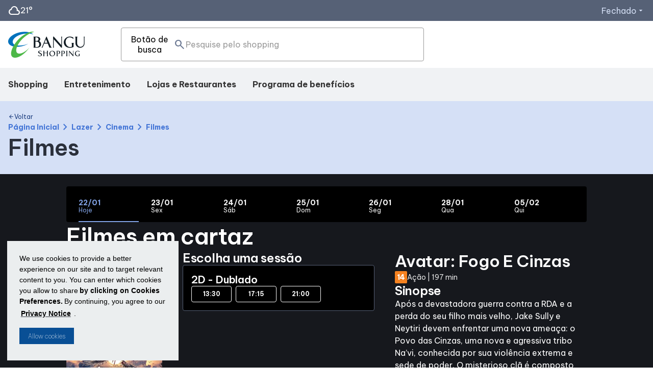

--- FILE ---
content_type: text/html; charset=UTF-8
request_url: https://bangushopping.com/lazer/cinema/
body_size: 14427
content:
<!doctype html>
<html lang="pt-BR" preload="auto">
  <head><!-- Google Tag Manager -->
<script>(function(w,d,s,l,i){w[l]=w[l]||[];w[l].push({'gtm.start':
new Date().getTime(),event:'gtm.js'});var f=d.getElementsByTagName(s)[0],
j=d.createElement(s),dl=l!='dataLayer'?'&l='+l:'';j.async=true;j.src=
'https://www.googletagmanager.com/gtm.js?id='+i+dl;f.parentNode.insertBefore(j,f);
})(window,document,'script','dataLayer','GTM-WMFWQ7R');</script>
<!-- End Google Tag Manager --><!-- Google Tag Manager -->
<script>(function(w,d,s,l,i){w[l]=w[l]||[];w[l].push({'gtm.start':
new Date().getTime(),event:'gtm.js'});var f=d.getElementsByTagName(s)[0],
j=d.createElement(s),dl=l!='dataLayer'?'&l='+l:'';j.async=true;j.src=
'https://www.googletagmanager.com/gtm.js?id='+i+dl;f.parentNode.insertBefore(j,f);
})(window,document,'script','dataLayer','GTM-P8ZFN2S');</script>
<!-- End Google Tag Manager --><script type="text/javascript">//<![CDATA[
 var g_LumisLocale = "pt_BR"; var g_LumisChannelId = "2C9FBFFB9626D23001963B13F6771F26"; var g_LumisRoot_href = "../../"; var g_LumisRootChannelId = "00000000F00000000000000000000001"; var g_LumisPageId = "2C9FBFFB9626D23001963B13F6DB20FD"; var g_LumisPageConfig = new Object();g_LumisPageConfig.name = "Filmes"; g_LumisPageConfig.type = 0; g_LumisPageConfig.isTemplate = false; g_LumisPageConfig.hasParentTemplate = true; var g_LumisLayoutFile = true; var g_LumisDisplayMode = 0; var g_LumisViewMode = 0; var g_LumisAdminMode = 2; var g_LumisPersonalizationMode = 5; var g_LumisInContextEditMode = 3; var g_LumisAutoAdminMode = 4;var g_LumisChannelConfig = new Object(); g_LumisChannelConfig.name = "Cinema";var g_LumisIsHtmlCache=true;var g_LumisRootPath='/';var g_LumisLoadingHtmlMessage="<img style=\"vertical-align: middle;\" class=\"lumLoadingImg\" alt=\"Carregando\" src=\"../../lumis/portal/client/images/Loading.gif\">";
//]]>
</script><script type="text/javascript" charset="UTF-8" src="../../lumis/portal/client/script/LumisPortal.js"></script>
    <title>Filmes</title>
    <meta charset="utf-8">
<meta http-equiv="X-UA-Compatible" content="IE=edge,chrome=1">
<meta name="viewport" content="width=device-width, initial-scale=1.0, user-scalable=no, viewport-fit=cover">
<meta name="format-detection" content="telephone=no">

		<link rel="shortcut icon" type="image/x-icon" href="/lumis-theme/br/com/aliansce/shoppings/theme/shoppings-aliansce/assets/favicon/favicon.ico?lum_hash=58FFqT4ojpWFBm_rxKxffA">


<meta name="apple-mobile-web-app-capable" content="yes">
<meta name="apple-mobile-web-app-status-bar-style" content="black">

<meta name="apple-mobile-web-app-title" content="Bangu Shopping">
<meta name="application-name" content="Bangu Shopping">

<meta name="msapplication-TileColor" content="#ffffff">
<meta name="theme-color" content="#ffffff">

<link rel="preconnect" href="https://fonts.googleapis.com">
<link rel="preconnect" crossorigin href="https://fonts.gstatic.com">

<link rel="manifest" href="/manifest.json">

<link rel="mask-icon" color="#6eaf6b" href="/lumis-theme/br/com/aliansce/shoppings/theme/shoppings-aliansce/assets/favicon/safari-pinned-tab.svg?lum_hash=eGYId1kDnMiY_EeVzau5lA">

<link rel="preload" as="style" href="/lumis-theme/br/com/aliansce/shoppings/theme/shoppings-aliansce/vendor/slick.css?lum_hash=84stsQ4BsVcnMqMZHVOHBw">

        <link rel="apple-touch-icon" href="/lumis-theme/br/com/aliansce/shoppings/theme/shoppings-aliansce/assets/favicon/apple-touch-icon.png?lum_hash=luM5Kdokbs0RYXAWXek1BA">

<link rel="preload" as="style" href="/lumis-theme/br/com/aliansce/shoppings/theme/shoppings-aliansce/vendor/magnific-popup.css?lum_hash=MLWTtx12cmWPib_qCrNgyQ">
<link rel="preload" as="style" href="/lumis-theme/br/com/aliansce/shoppings/theme/shoppings-aliansce/vendor/easy-autocomplete.css?lum_hash=Mzr-aa98OAJJDVue4Rhrhw">
<link rel="preload" as="style" href="/lumis-theme/br/com/aliansce/shoppings/theme/shoppings-aliansce/css/main.css?lum_hash=T56dFOWMn3h7tD6_CnSCeA">
<link rel="preload" as="style" href="/lumis-theme/br/com/allos/designsystem/theme/allos-designsystem/css/allos-ds-main.min.css?lum_hash=hU2kJ7YJdkj24fNIXb1spQ">
<link rel="preload" as="style" href="/lumis-theme/br/com/aliansce/shoppings/theme/shoppings-aliansce/css/shopping.css?lum_hash=jn4yrXcPOFxbp4mB44r_qg">

<link rel="stylesheet" href="https://fonts.googleapis.com/css2?family=Be+Vietnam+Pro:ital,wght@0,100;0,200;0,300;0,400;0,500;0,600;0,700;0,800;0,900;1,100;1,200;1,300;1,400;1,500;1,600;1,700;1,800;1,900&amp;display=swap">
<link rel="stylesheet" href="https://fonts.googleapis.com/css2?family=Material+Symbols+Outlined:opsz,wght,FILL,GRAD@24,400,0..1,0&amp;display=block">

<!-- CSS file -->
<link rel="stylesheet" href="/lumis-theme/br/com/aliansce/shoppings/theme/shoppings-aliansce/vendor/slick.css?lum_hash=84stsQ4BsVcnMqMZHVOHBw">
<link rel="stylesheet" href="/lumis-theme/br/com/aliansce/shoppings/theme/shoppings-aliansce/vendor/magnific-popup.css?lum_hash=MLWTtx12cmWPib_qCrNgyQ">
<link rel="stylesheet" href="/lumis-theme/br/com/aliansce/shoppings/theme/shoppings-aliansce/vendor/easy-autocomplete.css?lum_hash=Mzr-aa98OAJJDVue4Rhrhw">
<link rel="stylesheet" href="/lumis-theme/br/com/allos/designsystem/theme/allos-designsystem/vendor/swiper-bundle.min.css?lum_hash=k98gk-sFJMt3NO_1soToew">
<link rel="stylesheet" href="/lumis-theme/br/com/aliansce/shoppings/theme/shoppings-aliansce/css/main.css?lum_hash=T56dFOWMn3h7tD6_CnSCeA">
<link rel="stylesheet" href="/lumis-theme/br/com/allos/designsystem/theme/allos-designsystem/css/allos-ds-main.min.css?lum_hash=hU2kJ7YJdkj24fNIXb1spQ">
<link rel="stylesheet" href="/lumis-theme/br/com/aliansce/shoppings/theme/shoppings-aliansce/css/shopping.css?lum_hash=jn4yrXcPOFxbp4mB44r_qg">

<script src="/lumis-theme/br/com/aliansce/shoppings/theme/shoppings-aliansce/vendor/jquery.min.js?lum_hash=yXccw-kOGPUzbu29D_-yzw"></script>
<script src="/lumis-theme/br/com/aliansce/shoppings/theme/shoppings-aliansce/js/dataLake.js?lum_hash=w8aS-NRlXFYGmyaPUgy_EQ"></script>
<script src="/lumis-theme/br/com/allos/designsystem/theme/allos-designsystem/vendor/svg-inject.min.js?lum_hash=rmBnCiDwXkh8R0jZWHsfVQ"></script>
<script src="/lumis-theme/br/com/allos/designsystem/theme/allos-designsystem/vendor/swiper-bundle.min.js?lum_hash=kA5mGqrWlOYdU0O1euNwMw"></script>
<script src="/lumis-theme/br/com/allos/designsystem/theme/allos-designsystem/vendor/pristine.min.js?lum_hash=068Yf2tVZ7wOjcWYWvIqew"></script>
<script src="/lumis-theme/br/com/allos/designsystem/theme/allos-designsystem/vendor/micromodal.min.js?lum_hash=3WlMcn_F5vY3LhQrZt21dg"></script>
<script src="/lumis-theme/br/com/allos/designsystem/theme/allos-designsystem/vendor/imask.min.js?lum_hash=EME_RAZSX0kc_zm6SAkoiA"></script>
<script defer src="/lumis-theme/br/com/allos/designsystem/theme/allos-designsystem/scripts/main.js?lum_hash=joVCQX9zihpRAKqfT4cnTA"></script>


  
	<link rel="stylesheet" type="text/css" integrity="sha256-buustEZ/z4YzOdqsbrIehR2rue5zzXwDjlzX9enjddw=" crossorigin="anonymous" href="https://cdn-prod.securiti.ai/consent/cookie-consent.css">






    <link rel="preload" as="style" href="../../lumis-theme/br/com/aliansce/shoppings/theme/shoppings-aliansce/css/widgets.css?lum_hash=AFLW_hq778X0Q40y9tNXig">
    <link rel="stylesheet" href="../../lumis-theme/br/com/aliansce/shoppings/theme/shoppings-aliansce/css/widgets.css?lum_hash=AFLW_hq778X0Q40y9tNXig">

    <script src="https://www.youtube.com/iframe_api"></script>
  <meta http-equiv="Content-Type" content="text/html; charset=UTF-8"><meta name="generator" content="LumisXP"><meta name="twitter:card" content="summary_large_image"><meta name="twitter:title" content="Filmes"><meta property="og:title" content="Filmes"><link rel="canonical" href="https://bangushopping.com/lazer/cinema/"><script type="text/javascript" charset="UTF-8" src="../../lumis/doui/client/script/LumisDoui.js"></script>
<script type="text/javascript" charset="UTF-8" src="../../lumis/doui/client/script/LumisDouiErrorSummary.js"></script>
<script type="text/javascript">window.LumisBWKeys = window.LumisBWKeys || {};window.LumisBWKeys['LumisDouiErrorSummary.js'] = true;window.LumisBWKeys['LumisDoui.js'] = true;</script>
<script type="text/javascript" src="/lumis-theme/br/com/allos/designsystem/theme/allos-designsystem/scripts/pages/cinema/utils.js"></script>
<script type="text/javascript">window.LumisBWKeys = window.LumisBWKeys || {};window.LumisBWKeys['utils.js'] = true;</script><!-- Lumis Tag Manager -->
<script async type="text/javascript" src="https://bangushopping.com/data/lumis/service/tagmanager/FF8080818912587501891C348CE409E8/ltm.js"></script>
<!-- End Lumis Tag Manager --><meta name="facebook-domain-verification" content="4sxsg3fe2vd0ploc24pzkwtkz8iw27"><script type="text/javascript">
    (function(c,l,a,r,i,t,y){
        c[a]=c[a]||function(){(c[a].q=c[a].q||[]).push(arguments)};
        t=l.createElement(r);t.async=1;t.src="https://www.clarity.ms/tag/"+i;
        y=l.getElementsByTagName(r)[0];y.parentNode.insertBefore(t,y);
    })(window, document, "clarity", "script", "jx5teo2bb7");
</script><script src="https://chatbot.digimalls.com.br/chat-widgets.umd.js"></script></head>

  <body><!-- Google Tag Manager (noscript) -->
<noscript><iframe height="0" width="0" style="display:none;visibility:hidden" src="https://www.googletagmanager.com/ns.html?id=GTM-WMFWQ7R"></iframe></noscript>
<!-- End Google Tag Manager (noscript) --><!-- Google Tag Manager (noscript) -->
<noscript><iframe height="0" width="0" style="display:none;visibility:hidden" src="https://www.googletagmanager.com/ns.html?id=GTM-P8ZFN2S"></iframe></noscript>
<!-- End Google Tag Manager (noscript) --><form style="display:none" accept-charset="UTF-8" id="LumisPortalForm" method="post" action="../../main.jsp?lumPageId=2C9FBFFB9626D23001963B13F6DB20FD"><input name="lumNewParams" type="hidden"><input name="lumPrinting" type="hidden"><input name="lumToggleModeOriginUrl" type="hidden"><input name="lumSafeRenderMode" type="hidden"><input name="lumPageOriginalUrl" type="hidden" value="main.jsp?lumPageId=2C9FBFFB9626D23001963B13F6DB20FD"><input name="lumS" type="hidden" value=""><input name="lumSI" type="hidden" value=""><input name="lumI" type="hidden" value=""><input name="lumII" type="hidden" value=""><input name="lumReplIntfState" type="hidden" value=""><input name="lumPrevParams" type="hidden" value=""><input name="lumA" type="hidden" value=""><input name="lumDataPreviewMode" type="hidden" value=""><input name="lumClientMessage" type="hidden" value=""></form><script type="text/javascript">if(LumisPortal)LumisPortal.initLumisPortalForm("<allParameters><parameters><p n=\"lumFromPCM\">2C9F899B9626C48E01963B5152F938E7<\/p><p n=\"lumChannelId\">2C9FBFFB9626D23001963B13F6771F26<\/p><\/parameters><\/allParameters>");</script><form style="display:none" accept-charset="UTF-8" id="LumisPortalRenderInterfaceForm" method="post" action="../../lumis/portal/controller/html/ServiceInterfaceInstanceControllerHtml.jsp?lumPageId=2C9FBFFB9626D23001963B13F6DB20FD&amp;lumPageCacheId=2C9F899B9626C48E01963B5152F938E7"></form>
    
      
    
      
  
		<script>
			(function () {
				var s = document.createElement('script');
				s.src = 'https://cdn-prod.securiti.ai/consent/cookie-consent-sdk-loader.js';
				s.setAttribute('data-tenant-uuid', '378fe088-7621-4eea-a3cd-820c15f3031f');
				s.setAttribute('data-domain-uuid', 'cb9f4add-ba1f-4505-be21-148556089229');
				s.setAttribute('data-backend-url', 'https://app.securiti.ai');
				s.setAttribute('data-skip-css', 'false');
				s.defer = true;
				var parent_node = document.head || document.body;
				parent_node.appendChild(s);
			})()
		</script>





<div id="empreendimentoId" title="SHOPPING_BANGU"></div>
<div id="empreendimentoName" title=""></div>

<header class="dsa-header">
  <div class="dsa-bg-ambient-neutral-70 dsa-position-relative">
    <div class="dsa-container">
      <div class="dsa-row dsa-align-items-center">
        
          <div id="header-temperature-container" class="dsa-col-1 dsa-d-flex dsa-align-items-center dsa-gap-3xs dsa-text-ambient-base-deep-light dsa-py-2xs xl:dsa-col-2">
	<span id="header-temperature-icon" class="material-symbols-outlined"></span>
	<span id="header-temperature"></span> 
</div>

<script>
const temperatureContainer = document.getElementById('header-temperature-container');
const temperatureIcon = document.getElementById('header-temperature-icon');
const temperatureValue = document.getElementById('header-temperature');

fetch(g_LumisRoot_href + "aliansce/shoppings/temperatura/getTemperatura?cidadeId=3451190")
  .then(response => {
    if (!response.ok) {
      throw new Error('A resposta da rede não foi bem-sucedida');
    }
    return response.json();
  })
  .then(data => {
    if (data && data.temperatura) {
      temperatureValue.textContent = data.temperatura + '°';

      const statusToImageMap = {
        Clouds: 'cloud',
        Rain: 'rainy',
        Default: 'sunny',
      };

      const iconName = statusToImageMap[data.status] || statusToImageMap['Default'];
      temperatureIcon.textContent = iconName;
    } else {
      temperatureContainer.classList.add('dsa-d-none');
    }
  })
  .catch(error => {
    temperatureContainer.classList.add('dsa-d-none');
  });
</script>
        

        <div class="dsa-header-funcionamento dsa-col-3 dsa-d-flex dsa-justify-content-end dsa-text-function-primary-light dsa-py-2xs xl:dsa-offset-7 xl:dsa-col-3 xl:dsa-position-relative">
          
            <button id="header-schedule-btn" class="dsa-btn dsa-btn-none dsa-text-link-medium dsa-gap-3xs"></button>



<script>
const schedules = {"monday":{"title":"Segundas-feiras","opening":{"hours":"10","minutes":"00"},"closure":{"hours":"22","minutes":"00"}},"tuesday":{"title":"Terças-feiras","opening":{"hours":"10","minutes":"00"},"closure":{"hours":"22","minutes":"00"}},"wednesday":{"title":"Quartas-feiras","opening":{"hours":"10","minutes":"00"},"closure":{"hours":"22","minutes":"00"}},"thursday":{"title":"Quintas-feiras","opening":{"hours":"10","minutes":"00"},"closure":{"hours":"22","minutes":"00"}},"friday":{"title":"Sextas-feiras","opening":{"hours":"10","minutes":"00"},"closure":{"hours":"22","minutes":"00"}},"saturday":{"title":"Sábados","opening":{"hours":"10","minutes":"00"},"closure":{"hours":"22","minutes":"00"}},"sunday":{"title":"Domingos","opening":{"hours":"11","minutes":"00"},"closure":{"hours":"21","minutes":"00"}}};
const todayOpen = new Date();
const todayClose = new Date();
todayOpen.setHours(0, 0, 0, 0);
todayClose.setHours(0, 0, 0, 0);

if(schedules) {
	let schedule = schedules[todayOpen.toISOString()];
	if (!schedule) {
	  const dayOfWeek = todayOpen.getDay();
	  const days = ['sunday', 'monday', 'tuesday', 'wednesday', 'thursday', 'friday', 'saturday'];
	  schedule = schedules[days[dayOfWeek]] || schedules.weekdays;
	}

	const now = new Date();
	todayClose.setHours(schedule.closure.hours, schedule.closure.minutes);
	todayOpen.setHours(schedule.opening.hours, schedule.opening.minutes);

	const scheduleBtn = document.getElementById('header-schedule-btn');
	if (schedule.opening.hours !== '' && schedule.closure.hours !== '') {
	  if (todayClose > now && todayOpen < now) {
		scheduleBtn.innerHTML = 'Shopping aberto até as' + ' ' + schedule.closure.hours + ':' + schedule.closure.minutes + ' <span class="material-symbols-outlined">arrow_drop_down</span>';
	  } else {
		scheduleBtn.innerHTML = 'Fechado' + ' ' + '<span class="material-symbols-outlined">arrow_drop_down</span>';
	  }
	}
}
</script>
          

          
            
		<div class="dsa-d-grid dsa-header-funcionamento-content dsa-bg-ambient-neutral-10 dsa-position-absolute">
			<div class="dsa-overflow-hidden">
				<div class="dsa-d-flex dsa-flex-direction-column dsa-gap-xl dsa-px-sm dsa-py-xl dsa-text-ambient-grayscale-80 dsa-text-body-medium">
					<h3 class="dsa-text-heading-6 dsa-pb-sm dsa-border-b dsa-border-ambient-grayscale-20">
						Horários de Funcionamento
					</h3>


					
		<div class="dsa-d-flex dsa-flex-direction-column dsa-gap-xl">
			<h4 class="dsa-text-heading-6">Lojas</h4>

			<div class="dsa-d-flex dsa-flex-direction-column dsa-gap-xs">
				
			</div>
			<p>Domingos e Feriados: 13h às 21h</p>

<p></p>

<p></p>

		</div>
	
		<div class="dsa-d-flex dsa-flex-direction-column dsa-gap-xl">
			<h4 class="dsa-text-heading-6">Poupa Tempo RJ</h4>

			<div class="dsa-d-flex dsa-flex-direction-column dsa-gap-xs">
				
		<p>Segunda à Sexta 08h às 17h</p>
	
			</div>
			
		</div>
	
		<div class="dsa-d-flex dsa-flex-direction-column dsa-gap-xl">
			<h4 class="dsa-text-heading-6">Espaço Cliente (SAC)</h4>

			<div class="dsa-d-flex dsa-flex-direction-column dsa-gap-xs">
				
			</div>
			<p><strong>Segunda à Sábado</strong>&nbsp;10h às 22h</p>

<p><strong>Domingo</strong>&nbsp;13h às 21h</p>

<p><strong>Feriados</strong>&nbsp;13h às 21h</p>

		</div>
	

					<a onclick="dataLayerCliqueHorarioFuncionamentoHome()" class="dsa-btn dsa-btn-primary dsa-btn-full" href="/horarios">
						Acessar todos os horários
					</a>
				</div>
			</div>
		</div>
	

          
        </div>
      </div>
    </div>
  </div>

  <div class="dsa-container">
    <div class="dsa-row dsa-py-xs">
      <div class="dsa-col-2 dsa-d-flex dsa-align-items-center xl:dsa-col-2">
        
          
		<a onclick="dataLayerCliqueHeader('logo')" href="/">
			<img class="logo__image" src="/data/files/B3/33/2A/0B/3E67F710511767F7ACBBF9C2/logo-bangu.png">
		</a>


<script>
	var logos = document.querySelectorAll('.logo__image');
	var nomeShopping = document.getElementById('empreendimentoId').title;

	nomeShopping = nomeShopping.replace("_", " ");

	logos.forEach(logo => {
		logo.setAttribute('alt', 'Logotipo do ' + nomeShopping);
		logo.parentElement.setAttribute('aria-label', nomeShopping + ' - Acessar Página inicial');
	})
</script>

        
      </div>

      
        <style>
	.background__menu-opened {
		width: 100%;
		position: absolute;
		top: 100%;
		background-color: #000;
		z-index: 10;
		opacity: 0.8;
		transition: all 200ms ease;
		height: 100vh;
  }
</style>

<form id="header-search-form" method="POST" onsubmit="return false;" class="dsa-col md:dsa-offset-1 md:dsa-col-6 dsa-d-none dsa-flex-direction-row-reverse dsa-align-items-center xl:dsa-d-flex xl:dsa-flex-direction-row xl:dsa-col-6 xl:dsa-offset-0" action="/main.jsp?lumPageId=2C9FBFFB9626D23001963B13F6E9213F&amp;lumA=1&amp;lumII=2C9FBFFB9626D23001963B13F8202607&amp;doui_processActionId=doSearch&amp;doui_fromForm=Form_2C9FBFFB9626D23001963B13F8202607">
	<div class="dsa-form-group dsa-header-search dsa-col dsa-position-relative">
		<div class="dsa-input-group">
			<button class="dsa-input-button btn--search" tabindex="0">
				<span class="dsa-visually-hidden">Botão de busca</span>
				<span class="material-symbols-outlined">search</span>
			</button>
			<input class="dsa-input search__form__input" id="queryUI" name="queryUI" autocomplete="off" type="text" placeholder="Pesquise pelo shopping" tabindex="0">
			
			<input type="hidden" id="queryH" name="query">
			<input type="hidden" id="buscaii" value="2C9FBFFB9626D23001963B13F8202607">
		</div>

		<div class="dsa-header-search-suggestions dsa-col dsa-position-absolute" data-sugestoes>
			<div id="resultSearchSuggestion" class="dsa-header-search-result dsa-bg-ambient-base-light dsa-pt-xs dsa-px-sm dsa-pb-xl">
			</div>
		</div>
	</div>
</form>

<script>
	// Função de debounce
	function debounce(func, wait) {
		let timeout;

		return function(...args) {
			const context = this;
			clearTimeout(timeout);
			timeout = setTimeout(() => func.apply(context, args), wait);
		};
	}
	
	$(document).ready(function() {
		const MINIMUM_SEARCH_LENGTH = 2;
		const debouncedAutocomplete = debounce(function() {
			requestAutocomplete($("#queryH").val());
		}, 300);

		$("#queryUI").keyup(function(event) {
			const TECLA_ENTER = 13;
			const valorBusca = $(this).val().trim();

			// Atualiza o campo hidden com o valor da busca
			if (valorBusca.slice(-1) !== '*') {
				$("#queryH").val(valorBusca.concat(' | ').concat(valorBusca).concat('*'));
			} else {
				$("#queryH").val(valorBusca);
			}

			if (event.keyCode == TECLA_ENTER) {
				// Valida se há conteúdo antes de submeter
				if (valorBusca.length > 0) {
					closeModalResult();
					$("#header-search-form").attr("onsubmit", "return true;");
					$("#header-search-form").submit();
				}
			} else {
				// Faz autocomplete com debounce
				if (valorBusca.length > MINIMUM_SEARCH_LENGTH) {
					debouncedAutocomplete();
				} else {
					$("#resultSearchSuggestion").html("");
					$(".dsa-header-search-suggestions").hide();
				}
			}
		});

		$("#queryUI").change(function () {
			dataLayerTermoBuscadoHeader($(this).val());
		});
			      
		document.addEventListener('click', (e) => {
			// Verifica se o clique não foi em um elemento com data-sugestoes, no input de busca ou em elementos relacionados
			if (!e.target.closest('[data-sugestoes]') && 
				!e.target.closest('#queryUI') && 
				!e.target.closest('.dsa-header-search')) {
				
				const divSugestoes = document.querySelector('[data-sugestoes]');

				if (divSugestoes && divSugestoes.style.display !== 'none') {
					closeModalResult();
				}
			}
		}, { passive: true });
		
		// Adiciona evento para detectar quando o input perde o foco
		$("#queryUI").blur(function(e) {
			// Só fecha se o próximo elemento focado não for parte das sugestões
			setTimeout(() => {
				const activeElement = document.activeElement;

				if (!activeElement || 
					(!activeElement.closest('[data-sugestoes]') && 
					 !activeElement.closest('#queryUI') && 
					 !activeElement.closest('.dsa-header-search'))) {

					closeModalResult();
				}
			}, 150);
		});
	});
	
	function requestAutocomplete(a) {
	    $.ajax({
	        url: g_LumisRootPath + "lumis/service/search/rest/autocomplete",
	        method: "GET",
	        data: {
	            q: a,
	            ii: $("#buscaii").val()
	        },
	        dataType: "json",
	    }).done(function(data){
	    	setAutoCompleteLumis(data);
	    })
	}
	
	function setAutoCompleteLumis(data) {
		closeModalResult();

		$("#resultSearchSuggestion").html("");
		
		if (data != null && data.quickSearch.length > 0) {
			openModalResult();

			var htmlSearch = "<ul>";
			
			data.quickSearch.forEach(function(e, i) {
				htmlSearch += "<li class=\"dsa-menu-subitem dsa-py-sm dsa-px-3xs dsa-border-b dsa-border-ambient-grayscale-20 xl:dsa-px-none\">" +
								"<a href=\""+e.url+"\" class=\"dsa-link dsa-link-primary dsa-text-body-medium dsa-text-align-left\">"+ e.searchHit.document.lum_standard.title + "</a>"+
							"</li>";									
			});
			
			htmlSearch += "</ul>";
			
			$("#resultSearchSuggestion").html(htmlSearch);
		}
	}
	
	function openModalResult() {
		popupOpenSearch = true;

	 	$('.dsa-header-search-suggestions').fadeIn(200);
    $("header").append("<div class=\"background__menu-opened\"></div>");
	}
	
	function closeModalResult() {
		popupOpenSearch = false;

    $('.dsa-header-search-suggestions').hide();
    $(".background__menu-opened").remove();
	}
	
</script>
      

      <div class="dsa-col-2 xl:dsa-col-4">
        <div class="dsa-d-flex dsa-align-items-center dsa-justify-content-end dsa-gap-xs dsa-h-full">
          <a class="dsa-btn dsa-btn-icon-sm dsa-btn-icon-tertiary xl:dsa-d-none" id="show-search-mobile" href="javascript:void(0);">
            <span class="dsa-btn--icon material-symbols-outlined">search</span>
          </a>
          
             <button class="sacola__trigger dsa-btn dsa-btn-icon-sm dsa-btn-icon-tertiary dsa-d-none sm:dsa-d-inline-flex xl:dsa-btn-icon" style="display:none">
 	<span class="material-symbols-outlined dsa-btn--icon">shopping_cart</span>
 </button>
 
 <script>
 	// essa variavel global está sendo utilizada em outros lugares para verificar se o shopping é marketplace
    // estamos aproveitando ela pois dessa forma qualquer alteração limpa somente o cache da home
 	// e não das demais paginas onde precisamos dessa informação.
 	var isMkt = "false";
 	var urlMarketplace = "";

 	if(isMkt == "true" && urlMarketplace != "")
	{
 		$(".sacola__trigger").show();
 		$(".sacola__trigger").attr("onclick","dataLayerCliqueHeader('marketplace');window.open('"+urlMarketplace+"','_blank')");
	}
 	
 	$( document ).ready(function()
	{
 		setTimeout(function()
		{
 			var vitrineUrlHeader = $(".iten-menu-vitrine a[data-tipo='produto']").attr('href');
 	 		
 	 		if(vitrineUrlHeader)
 			{
 	 			$(".sacola__trigger").show();
 	 	 		$(".sacola__trigger").attr("onclick","dataLayerCliqueHeader('marketplace');window.location.href='"+vitrineUrlHeader+"'");
 			}
 	 		else
 			{
 	 			vitrineUrlHeader = $($(".iten-menu-vitrine a[data-tipo='destaque']")[0]).attr('href');
 	 			
 	 			if(vitrineUrlHeader)
 				{
	 	 			$(".sacola__trigger").show();
	 	 	 		$(".sacola__trigger").attr("onclick","dataLayerCliqueHeader('marketplace');window.location.href='"+vitrineUrlHeader+"'");
 				}
 			}
 	 		
		}, 1000);
	});
 </script>
          

          
            

<div class="popup__container popup__container--newsletter mfp-hide" id="modalErrorLogin">
	<div class="popup__content">
		<h1 style="color:gray;">Oops!!!</h1>
		<p>Pedimos desculpas mas parece que ocorreu um erro ao tentar executar o login, tente novamente mais tarde.</p><p></p>
	
		<form onsubmit="return false;">
			<div class="form__row">
				<button class="button_filled-green" id="errorButtonLogin" type="submit" onclick="$('#modalErrorLogin .mfp-close').click();"><span>Ok</span></button>
			</div>
		</form>
	</div>
</div>

<script>
	$(document).ready(function() {
		if(getCookie('errorLogin') === "true") {
			$.magnificPopup.open({
			    items: {
			        src: '#modalErrorLogin',
			        type: 'inline'
			    },
			    fixedContentPos: true
			}, 0);
			
			document.cookie = "errorLogin=;max-age=0;path=/";
		}
	});
</script>
          
        </div>
      </div>
    </div>
  </div>

  <div class="dsa-bg-ambient-neutral-10">
    <div class="dsa-container dsa-position-relative">
      <div class="dsa-row dsa-py-2xs xl:dsa-py-md">
        <div class="dsa-col">
          <div class="dsa-menu">
            <input type="checkbox" id="menu-toggle">
            <label for="menu-toggle" class="xl:dsa-d-none">
              <div class="dsa-menu-btn--opened dsa-d-flex dsa-align-items-center dsa-gap-3xs">
                <span class="material-symbols-outlined">close</span>
                Menu
              </div>

              <div class="dsa-menu-btn--closed dsa-d-flex dsa-align-items-center">
                <span class="material-symbols-outlined">menu</span>
              </div>
            </label>
            <div class="dsa-menu-container dsa-d-grid dsa-position-absolute dsa-bg-ambient-neutral-10 dsa-border-t dsa-border-ambient-grayscale-30 xl:dsa-d-flex xl:dsa-position-static xl:dsa-border-none">
              <div class="dsa-overflow-hidden xl:dsa-overflow-visible">
                
                  <ul class="dsa-menu-content dsa-px-sm dsa-py-xs xl:dsa-h-auto xl:dsa-d-flex xl:dsa-p-none xl:dsa-ml-negative-md xl:dsa-overflow-visible">
	
	<li class="dsa-menu-item-container dsa-pb-xl xl:dsa-p-none xl:dsa-position-relative">
		<div class="dsa-menu-item dsa-pb-xs xl:dsa-p-none xl:dsa-overflow-visible">
			<a class="dsa-link dsa-link-primary dsa-text-bold lg:dsa-ml-md lg:dsa-mr-xs" href="#">
				Shopping
			</a>
		</div>
		<ul class="xl:dsa-position-absolute xl:dsa-d-grid">
			<div class="xl:dsa-overflow-hidden">
				<div class="xl:dsa-py-xs xl:dsa-px-md">
				
						<li class="dsa-menu-subitem dsa-py-sm dsa-px-3xs dsa-border-b dsa-border-ambient-grayscale-20 xl:dsa-px-none">
							<a onclick="dataLayerMenuSubItem('Shopping','Mapa Interno', 'clique_menu');" class="dsa-link dsa-link-primary dsa-text-body-medium dsa-text-align-left" href="/o-shopping/mapa-interno.htm">Mapa Interno</a>
						</li>
				
						<li class="dsa-menu-subitem dsa-py-sm dsa-px-3xs dsa-border-b dsa-border-ambient-grayscale-20 xl:dsa-px-none">
							<a onclick="dataLayerMenuSubItem('Shopping','Como chegar', 'clique_menu');" class="dsa-link dsa-link-primary dsa-text-body-medium dsa-text-align-left" href="/como-chegar/">Como chegar</a>
						</li>
				
						<li class="dsa-menu-subitem dsa-py-sm dsa-px-3xs dsa-border-b dsa-border-ambient-grayscale-20 xl:dsa-px-none">
							<a onclick="dataLayerMenuSubItem('Shopping','Facilidades', 'clique_menu');" class="dsa-link dsa-link-primary dsa-text-body-medium dsa-text-align-left" href="/o-shopping/">Facilidades</a>
						</li>
				
						<li class="dsa-menu-subitem dsa-py-sm dsa-px-3xs dsa-border-b dsa-border-ambient-grayscale-20 xl:dsa-px-none">
							<a onclick="dataLayerMenuSubItem('Shopping','Horários', 'clique_menu');" class="dsa-link dsa-link-primary dsa-text-body-medium dsa-text-align-left" href="/horarios/">Horários</a>
						</li>
				
				</div>
			</div>
		</ul>
	</li>
	
	<li class="dsa-menu-item-container dsa-pb-xl xl:dsa-p-none xl:dsa-position-relative">
		<div class="dsa-menu-item dsa-pb-xs xl:dsa-p-none xl:dsa-overflow-visible">
			<a class="dsa-link dsa-link-primary dsa-text-bold lg:dsa-ml-md lg:dsa-mr-xs" href="#">
				Entretenimento
			</a>
		</div>
		<ul class="xl:dsa-position-absolute xl:dsa-d-grid">
			<div class="xl:dsa-overflow-hidden">
				<div class="xl:dsa-py-xs xl:dsa-px-md">
				
						<li class="dsa-menu-subitem dsa-py-sm dsa-px-3xs dsa-border-b dsa-border-ambient-grayscale-20 xl:dsa-px-none">
							<a onclick="dataLayerMenuSubItem('Entretenimento','Cinema', 'clique_menu');" class="dsa-link dsa-link-primary dsa-text-body-medium dsa-text-align-left" href="/lazer/cinema/">Cinema</a>
						</li>
				
						<li class="dsa-menu-subitem dsa-py-sm dsa-px-3xs dsa-border-b dsa-border-ambient-grayscale-20 xl:dsa-px-none">
							<a onclick="dataLayerMenuSubItem('Entretenimento','Teatro', 'clique_menu');" class="dsa-link dsa-link-primary dsa-text-body-medium dsa-text-align-left" href="/lazer/teatro/">Teatro</a>
						</li>
				
						<li class="dsa-menu-subitem dsa-py-sm dsa-px-3xs dsa-border-b dsa-border-ambient-grayscale-20 xl:dsa-px-none">
							<a onclick="dataLayerMenuSubItem('Entretenimento','Fique por dentro', 'clique_menu');" class="dsa-link dsa-link-primary dsa-text-body-medium dsa-text-align-left" href="/fique-por-dentro/">Fique por dentro</a>
						</li>
				
						<li class="dsa-menu-subitem dsa-py-sm dsa-px-3xs dsa-border-b dsa-border-ambient-grayscale-20 xl:dsa-px-none">
							<a onclick="dataLayerMenuSubItem('Entretenimento','Eventos', 'clique_menu');" class="dsa-link dsa-link-primary dsa-text-body-medium dsa-text-align-left" href="/eventos/">Eventos</a>
						</li>
				
				</div>
			</div>
		</ul>
	</li>
	
	<li class="dsa-menu-item-container dsa-pb-xl xl:dsa-p-none xl:dsa-position-relative">
		<div class="dsa-menu-item dsa-pb-xs xl:dsa-p-none xl:dsa-overflow-visible">
			<a class="dsa-link dsa-link-primary dsa-text-bold lg:dsa-ml-md lg:dsa-mr-xs" href="#">
				Lojas e Restaurantes
			</a>
		</div>
		<ul class="xl:dsa-position-absolute xl:dsa-d-grid">
			<div class="xl:dsa-overflow-hidden">
				<div class="xl:dsa-py-xs xl:dsa-px-md">
				
						<li class="dsa-menu-subitem dsa-py-sm dsa-px-3xs dsa-border-b dsa-border-ambient-grayscale-20 xl:dsa-px-none">
							<a onclick="dataLayerMenuSubItem('Lojas e Restaurantes','Lojas', 'clique_menu');" class="dsa-link dsa-link-primary dsa-text-body-medium dsa-text-align-left" href="/lojas/">Lojas</a>
						</li>
				
						<li class="dsa-menu-subitem dsa-py-sm dsa-px-3xs dsa-border-b dsa-border-ambient-grayscale-20 xl:dsa-px-none">
							<a onclick="dataLayerMenuSubItem('Lojas e Restaurantes','Alimentação', 'clique_menu');" class="dsa-link dsa-link-primary dsa-text-body-medium dsa-text-align-left" href="/alimentacao/">Alimentação</a>
						</li>
				
						<li class="dsa-menu-subitem dsa-py-sm dsa-px-3xs dsa-border-b dsa-border-ambient-grayscale-20 xl:dsa-px-none">
							<a onclick="dataLayerMenuSubItem('Lojas e Restaurantes','Compre Online', 'clique_menu');" class="dsa-link dsa-link-primary dsa-text-body-medium dsa-text-align-left" href="https://bangushopping.com.br/lojas/?socialmedia=all">Compre Online</a>
						</li>
				
				</div>
			</div>
		</ul>
	</li>
	
	<li class="dsa-menu-item-container dsa-pb-xl xl:dsa-p-none xl:dsa-position-relative">
		<div class="dsa-menu-item dsa-pb-xs xl:dsa-p-none xl:dsa-overflow-visible">
			<a onclick="dataLayerMenuItem('Programa de benefícios', 'menu_principal', 'clique_menu');" class="dsa-link dsa-link-primary dsa-text-bold dsa-text-align-left lg:dsa-ml-md lg:dsa-mr-xs" href="/programa-de-beneficios-2025/">
				Programa de benefícios
			</a>
		</div>
	
</li></ul>

                
              </div>
            </div>
          </div>
        </div>

        
          
        
      </div>
    </div>
  </div>
</header>


  
      
      <script src="https://cdn.jsdelivr.net/npm/easyqrcodejs@4.4.10/dist/easy.qrcode.min.js"></script>
      <script src="/lumis-theme/br/com/aliansce/shoppings/theme/shoppings-aliansce/js/color.js">
      </script>
      <script src="https://cdnjs.cloudflare.com/ajax/libs/tinycolor/1.4.2/tinycolor.min.js"></script>
    
			
		



    

    <div class="main">
      <div class="dsa-breadcrumb dsa-bg-function-primary-light">
        <div class="dsa-container dsa-py-lg">
          
	<div class="dsa-breadcrumb">
		<nav class="dsa-d-flex dsa-flex-direction-column dsa-gap-xs">
			
			<a id="breadcrumb__back-button" class="dsa-link dsa-link-xs dsa-link-primary" href="#">
				<span class="material-symbols-outlined">arrow_back</span>
				Voltar
			</a>

			<ul class="dsa-d-flex dsa-gap-2xs dsa-align-items-center">
				<li class="dsa-d-flex">
					<a class="dsa-link dsa-text-link-small dsa-text-bold dsa-text-function-primary-default" href="/">Página Inicial</a>
				</li>
	
				<li tabindex="-1" class="dsa-d-flex dsa-text-function-primary-default">
					<span class="material-symbols-outlined">chevron_right</span>
				</li>
				<li class="dsa-d-flex dsa-link dsa-text-link-small dsa-text-bold dsa-text-function-primary-default">Lazer</li>
	
				<li tabindex="-1" class="dsa-d-flex dsa-text-function-primary-default">
					<span class="material-symbols-outlined">chevron_right</span>
				</li>
				<li class="dsa-d-flex dsa-link dsa-text-link-small dsa-text-bold dsa-text-function-primary-default">Cinema</li>
	
				<li tabindex="-1" class="dsa-d-flex dsa-text-function-primary-default">
					<span class="material-symbols-outlined">chevron_right</span>
				</li>
				<li class="dsa-d-flex dsa-link dsa-text-link-small dsa-text-bold dsa-text-function-primary-default">Filmes</li>

			</ul>
		</nav>
	</div>
	
	<script>
		function breadcrumbBackButton() {
			var element = document.getElementById('breadcrumb__back-button');

			element.setAttribute('href', document.referrer);

			element.onclick = function(e) {
				e.preventDefault()
			  history.back();
			  return false;
			}
		}

		$(document).ready(function(){
			breadcrumbBackButton();

			document.getElementById('breadcrumb__back-button')?.addEventListener('click', function (event) {
				const button = event.target;
				const href = button.href;
			
				event.preventDefault();
			
				dataLayerTasteLabCliqueVoltar();
			
				window.location.href = href;
			});
		});
	</script>
	

          <h1 class="dsa-text-heading-1 dsa-text-ambient-neutral-90">
            Filmes
          </h1>
        </div>
      </div>
      <div class="inner-page">
        
          

        
          


		<a style="display: none;" id="29579DetailsUrl" href="../../lazer/cinema/anaconda.htm"></a>

		<a style="display: none;" id="29689DetailsUrl" href="../../lazer/cinema/o-diario-de-pilar-na-amazonia.htm"></a>

		<a style="display: none;" id="29849DetailsUrl" href="../../lazer/cinema/bob-esponja-em-busca-da-calca-quadrada.htm"></a>

		<a style="display: none;" id="30453DetailsUrl" href="../../lazer/cinema/a-empregada.htm"></a>

		<a style="display: none;" id="30199DetailsUrl" href="../../lazer/cinema/agentes-muito-especiais.htm"></a>

		<a style="display: none;" id="31464DetailsUrl" href="../../lazer/cinema/terror-em-silent-hill-regresso-para-o-inferno.htm"></a>

		<a style="display: none;" id="28273DetailsUrl" href="../../lazer/cinema/zootopia-2.htm"></a>

		<a style="display: none;" id="31869DetailsUrl" href="../../lazer/cinema/davi-nasce-um-rei.htm"></a>

		<a style="display: none;" id="31957DetailsUrl" href="../../lazer/cinema/stray-kids-the-dominate-experience.htm"></a>

		<a style="display: none;" id="31216DetailsUrl" href="../../lazer/cinema/justica-artificial.htm"></a>

		<a style="display: none;" id="28272DetailsUrl" href="../../lazer/cinema/avatar-fogo-e-cinzas.htm"></a>

		<a style="display: none;" id="29580DetailsUrl" href="../../lazer/cinema/exterminio-o-templo-dos-ossos.htm"></a>

		<a style="display: none;" id="30624DetailsUrl" href="../../lazer/cinema/marty-supreme.htm"></a>

		<a style="display: none;" id="30777DetailsUrl" href="../../lazer/cinema/o-primata.htm"></a>


<div class="dsa-modal modal micromodal-slide dsa-modal-lg" id="movieTrailer" aria-hidden="true">
	<div class="dsa-modal__overlay" tabindex="-1" data-micromodal-close>
		<div class="dsa-modal__container dsa-w-full dsa-mx-md" role="dialog" aria-modal="true" aria-labelledby="movieTrailer-title">
			<div class="dsa-p-xl dsa-d-flex dsa-flex-direction-column dsa-h-full">
				<header class="dsa-d-flex dsa-justify-content-end dsa-align-items-center">
					<span aria-label="Close modal" data-micromodal-close class="dsa-cursor-pointer material-symbols-outlined dsa-text-ambient-grayscale-90">
						close
					</span>
				</header>

				<main class="dsa-modal__content dsa-m-none dsa-overflow-y-auto" style="max-height: none;" id="movieTrailer-content">
					<h2 class="dsa-text-heading-5 dsa-my-lg dsa-text-function-primary-action" id="movieTrailer-title">
					</h2>

					<div class="dsa-p-lg dsa-bg-ambient-neutral-100 dsa-border-radius-sm">
						<iframe width="100%" style="aspect-ratio: 16/9;" frameborder="0" allow="accelerometer; autoplay; encrypted-media; picture-in-picture" allowfullscreen></iframe>
					</div>
				</main>
			</div>
		</div>
	</div>
</div>

<div class="dsa-loading-section dsa-bg-ambient-neutral-100" id="cinema-loading-list"> 
</div> 

<section id="cinema-list-section" class="dsa-bg-ambient-neutral-100 dsa-cinema" style="display:none;">
	<div class="dsa-container dsa-text-ambient-base-deep-light lg:dsa-pb-xl lg:dsa-pt-lg">
		<div class="lg:dsa-offset-1 lg:dsa-col-10">
			<div class="dsa-d-flex dsa-flex-direction-column lg:dsa-gap-2xl">
				<nav class="dsa-cinema__navigation dsa-bg-ambient-base-deep-dark lg:dsa-border-radius-xs" id="cinema-filter">
				</nav>

				<div class="dsa-d-flex dsa-flex-direction-column dsa-py-xl dsa-gap-sm lg:dsa-py-none lg:dsa-gap-xl">
					<h2 class="dsa-text-heading-1 dsa-text-ambient-base-deep-light">Filmes em cartaz</h2>

					<div class="dsa-d-flex dsa-flex-direction-column dsa-gap-sm lg:dsa-gap-none" id="cinema-list">
					</div>
				</div>
			</div>
		</div>
	</div>
</section>

<script data-404-text="404: Programação de cinema não carregada no site - Ingresso.com" data-default-image="/lumis-theme/br/com/allos/designsystem/theme/allos-designsystem/www/assets/images/MOVIES-DEFAULT.jpg" data-no-movies="false" src="/lumis-theme/br/com/allos/designsystem/theme/allos-designsystem/scripts/pages/cinema/movies-list.js"></script>
        
          

<script>
	const isMobile = navigator.userAgent.match('Mobile') != null;
	const buttons = document.querySelectorAll('.dsa-fixed-button');
	const pageId = "2C9FBFFB9626D23001963B13F6DC20FF";

	buttons.forEach(button => {
		const tipo = button.dataset.tipo;
		const pagina = button.dataset.pagina;

		if (pagina && pagina === pageId || !pagina) {
			if (tipo === 'AMBOS' || (tipo === 'MOBILE' && isMobile) || (tipo === 'DESKTOP' && !isMobile)) {
				button.style.display = 'flex';
			}
		}
	});
</script>

        
      </div>
    </div>

    
      <footer class="dsa-footer dsa-bg-ambient-neutral-90">
  
    <div class="dsa-modal modal micromodal-slide" id="modal-optin" aria-hidden="true">
	<div class="dsa-modal__overlay" tabindex="-1" data-micromodal-close>
		<div class="dsa-modal__container" role="dialog" aria-modal="true" aria-labelledby="modal-optin-title">
			<div class="dsa-p-xl dsa-d-flex dsa-flex-direction-column dsa-h-full">
				<header class="dsa-d-flex dsa-justify-content-between dsa-align-items-center">
					<h2 class="dsa-text-heading-6 dsa-text-feedback-information-dark" id="modal-optin-title">
						Autorização de notificação
					</h2>
					<span aria-label="Close modal" data-micromodal-close class="dsa-cursor-pointer material-symbols-outlined dsa-text-ambient-grayscale-90">
						close
					</span>
				</header>

				<main class="dsa-modal__content dsa-overflow-y-auto" id="modal-optin-content">
					<div class="dsa-text-ambient-neutral-90">
						<div class="dsa-form-group">
							<label class="dsa-checkbox-container dsa-px-2xs dsa-gap-md" id="consentimento-optin-label">
								<input id="consentimento-optin" name="consentimento-optin" type="checkbox" onchange="dataLayerNotificacaoCheckBox(this)">
								<span>Autorizo o uso de meus dados pessoais incluídos neste formulário pela Aliansce Sonae Shopping Centers s.a., bem como os shoppings nos quais ela detém participação, para fins de comunicação e gestão de relacionamento contínuo. Nesse sentido, autorizo que meus dados sejam utilizados para comunicação sobre eventos, envio de pesquisas de satisfação, divulgação produtos e serviços oferecidos pelos shoppings, ações promocionais futuras e para a divulgação de ofertas, produtos, serviços e/ou recomendações personalizadas.</span>
							</label>
							<input type="hidden" id="registerCPFOpt" name="registerCPF">
							<input type="hidden" id="registerEmailOpt" name="registerEmail">
							<input type="hidden" id="empreendimentoOpt" name="empreendimentoOpt">
						</div>
					</div>
				</main>

				<footer class="dsa-d-flex dsa-gapx-sm">
					<button class="dsa-btn dsa-btn-primary" onclick="setOptin()" id="save-optin">
						Confirmar
						<span class="dsa-btn--loading"></span>
					</button>
				</footer>
			</div>
		</div>
	</div>
</div>


<script>
$(document).ready(function() {
	$("#empreendimentoOpt").val($("#empreendimentoId").attr("title"));
	
	var exibeModalOptin = LumisPortal.getCookie("exibeModalOptin");
	var cpfOpt = LumisPortal.getCookie("cpfOpt");
	var emailOpt = LumisPortal.getCookie("emailOpt");
	
	if( exibeModalOptin != null && exibeModalOptin == "true" )
	{	
		$('#registerCPFOpt').val(cpfOpt);
		$('#registerEmailOpt').val(emailOpt);
		
		if(isShoppingAdmOpt( ))
			$("#consentimento-optin-label span").text("Autorizo o uso de meus dados pessoais incluídos neste formulário por este shopping para fins de comunicação e gestão de relacionamento contínuo. Nesse sentido, autorizo que meus dados sejam utilizados para comunicação sobre eventos, envio de pesquisas de satisfação, divulgação produtos e serviços oferecidos por este shopping, ações promocionais futuras e para a divulgação de ofertas, produtos, serviços e/ou recomendações personalizadas. Você poderá revogar esse consentimento no futuro.");
		
		var islink = false;
		$(".dsa-footer__sitemap a").each(function(index)
		{
			if(($(this).text().toUpperCase() == "POLÍTICA DE PRIVACIDADE" || $(this).text().toUpperCase() == "POLÍTICAS") && !islink)
			{
				$("#consentimento-optin-label span").append("<br><br>");
				$("#consentimento-optin-label span").append("Você poderá revogar esse consentimento no futuro. Para mais informações sobre o uso de dados pessoais, acesse a <a href=\""+$(this).attr("href")+"\">Política de privacidade</a>");
			
				islink = true;
			}
		});
		
		MicroModal.show('modal-optin');
		document.cookie = "exibeModalOptin=;max-age=0;path=/";
		document.cookie = "cpfOpt=;max-age=0;path=/";
		document.cookie = "emailOpt=;max-age=0;path=/";
	}
});

function setOptin()
{
	$("#save-optin").addClass("loading");
	var optin = $('input[name=consentimento-optin]:checked').length > 0 ? "true" : "false";
	  
	$.ajax({
		url: g_LumisRoot_href + "perfil/client/editOptIn",
		type: "POST",
		data: {"optIn" : optin}, 
		success: function( data )
		{	
			MicroModal.close('modal-optin');
			$("#save-optin").removeClass("loading");
			dataLayerModal('success'); 
		},
		error: function(data)
		{
			MicroModal.close('modal-optin');
			$("#save-optin").removeClass("loading");
			dataLayerModal('error');	
			alert('Ocorreu um erro ao processar sua solicitação');
		}
	});	
}

function isShoppingAdmOpt( )
{
	var empreendimentoId = $("#empreendimentoId").attr("title");
	
	return empreendimentoId == "PASSEIO_SHOPPING" ||
		   empreendimentoId == "RECREIO_SHOPPING" ||
		   empreendimentoId == "SAO_GONCALO_SHOPPING" ||
		   empreendimentoId == "SHOPPING_PRACA_NOVA_ARACATUBA" ||
		   empreendimentoId == "SHOPPING_WEST_PLAZA" ||
		   empreendimentoId == "PRACA_NOVA_SHOPPING" ||
		   empreendimentoId == "PARQUE_SHOPPING_BAHIA" ||
		   empreendimentoId == "BOULEVARD_SHOPPING_FEIRA_DE_SANTANA" ||
		   empreendimentoId == "MONTES_CLAROS_SHOPPING";
}
</script>

  

  <div class="dsa-container dsa-py-2xl">
    <div class="dsa-d-flex dsa-flex-direction-column dsa-gap-2xl dsa-pb-2xl lg:dsa-row lg:dsa-flex-direction-row lg:dsa-gap-none">
      <div class="dsa-d-flex dsa-flex-direction-column dsa-gap-2xl lg:dsa-col-3">
        
          
	<div>
		<img class="dsa-col-3" alt="Logotipo do shopping" src="/data/files/B0/43/D9/65/4E67F710511767F7ACBBF9C2/logo-footer-Bangu.png">
	</div>

        

        
          
	<div class="dsa-d-flex dsa-flex-direction-column dsa-gap">
		<h4 class="dsa-text-heading-6 dsa-text-ambient-base-light">
			Acompanhe o shopping nas redes sociais
		</h4>
		<p class="dsa-text-body-small dsa-text-ambient-base-light">
			Fique por dentro das promoções, horários de funcionamento e novidades em primeira mão!
		</p>

		<div class="dsa-d-flex dsa-gap-lg dsa-flex-wrap-wrap">

			<a class="dsa-btn dsa-btn-icon dsa-btn-icon-primary" onclick="dataLakeRedesSociaisFooter('Facebook')" href="https://pt-br.facebook.com/bangushopping/">
				<img alt="Facebook" onload="SVGInject(this)" src="/data/files/E0/22/59/36/1398F710231A97F7ACBBF9C2/facebook.png">
			</a>

			<a class="dsa-btn dsa-btn-icon dsa-btn-icon-primary" onclick="dataLakeRedesSociaisFooter('Instagram')" href="https://www.instagram.com/bangushopping/">
				<img alt="Instagram" onload="SVGInject(this)" src="/data/files/F2/22/FA/36/1398F710231A97F7ACBBF9C2/instagram.png">
			</a>

			<a class="dsa-btn dsa-btn-icon dsa-btn-icon-primary" onclick="dataLakeRedesSociaisFooter('Twitter')" href="https://twitter.com/bangushopping">
				<img alt="Twitter" onload="SVGInject(this)" src="/data/files/89/22/0F/36/1398F710231A97F7ACBBF9C2/twitter.png">
			</a>

			<a class="dsa-btn dsa-btn-icon dsa-btn-icon-primary" onclick="dataLakeRedesSociaisFooter('Youtube')" href="https://www.youtube.com/channel/UCQro4DHn7H83bGn72P_OeSA">
				<img alt="Youtube" onload="SVGInject(this)" src="/data/files/BB/22/60/46/1398F710231A97F7ACBBF9C2/youtube.png">
			</a>

			<a class="dsa-btn dsa-btn-icon dsa-btn-icon-primary" onclick="dataLakeRedesSociaisFooter('TikTok')" href="https://www.tiktok.com/@bangushopping?_t=8Zm0STRo3EL&amp;_r=1">
				<img alt="TikTok" onload="SVGInject(this)" src="/data/files/57/22/AD/36/1398F710231A97F7ACBBF9C2/tiktok.png">
			</a>

		</div>
	</div>


        

        
          
    	<div class="dsa-d-flex dsa-flex-direction-column dsa-gap">
			<h4 class="dsa-text-heading-5 dsa-text-ambient-base-light">Baixe o nosso aplicativo</h4>

			<div class="dsa-d-flex dsa-gap">

				<a href="https://bangushopping.go.link/deeplink=br.com.brmalls.customer/home?">
					<img class="dsa-border-radius-xs" alt="Baixar na App Store" src="/lumis-theme/br/com/allos/designsystem/theme/allos-designsystem/assets/images/store-app-store.png">
				</a>

				<a href="https://bangushopping.go.link/deeplink=br.com.brmalls.customer/home?">
					<img class="dsa-border-radius-xs" alt="Disponível no Google Play" src="/lumis-theme/br/com/allos/designsystem/theme/allos-designsystem/assets/images/store-google-play.png">
				</a>

			</div>
		</div>

        
      </div>
      <div class="dsa-footer__sitemap dsa-d-flex dsa-flex-direction-column dsa-gap-lg lg:dsa-col-6 lg:dsa-gapx-lg lg:dsa-d-block">
        
          
			<ul class="dsa-d-flex dsa-flex-direction-column dsa-gap lg:dsa-mb-2xl">
				<li>
					<span class="dsa-text-heading-5 dsa-text-ambient-base-light dsa-text-decoration-none">Informações Gerais</span>
				</li>

						<li><a target="_blank" onclick="dataLayerMenuSubItem('Informações Gerais','Aviso de Privacidade', 'clique_rodape');" class="dsa-link dsa-link-primary-inverse dsa-text-align-left" href="https://privacy-central.securiti.ai/#/notices/dfe58c3b-a1a7-4ad2-9f02-1be058f34c32">Aviso de Privacidade</a></li>

						<li><a target="_blank" onclick="dataLayerMenuSubItem('Informações Gerais','Central de Privacidade', 'clique_rodape');" class="dsa-link dsa-link-primary-inverse dsa-text-align-left" href="https://allosco783368.app.privacycenter.cloud/#/?tab=P%C3%81GINA-INICIAL">Central de Privacidade</a></li>
<li><a onclick="$('.cmp-revoke-consent')[0].click();dataLayerMenuSubItem('Informações Gerais', 'Preferência de Cookies', 'clique_rodape')" class="dsa-link dsa-link-primary-inverse dsa-text-align-left" id="preferenciaCookie">Preferência de Cookies</a><a class="cmp-revoke-consent" style="display:none"></a></li>
						<li><a target="_blank" onclick="dataLayerMenuSubItem('Informações Gerais','Canal de Ética', 'clique_rodape');" class="dsa-link dsa-link-primary-inverse dsa-text-align-left" href="https://canaldeetica.com.br/allos">Canal de Ética</a></li>

			</ul>

			<ul class="dsa-d-flex dsa-flex-direction-column dsa-gap lg:dsa-mb-2xl">
				<li>
					<span class="dsa-text-heading-5 dsa-text-ambient-base-light dsa-text-decoration-none">Institucional</span>
				</li>

						<li><a onclick="dataLayerMenuSubItem('Institucional','Sobre o Shopping', 'clique_rodape');" class="dsa-link dsa-link-primary-inverse dsa-text-align-left" href="/sobre-o-shopping/">Sobre o Shopping</a></li>

						<li><a onclick="dataLayerMenuSubItem('Institucional','Sustentabilidade', 'clique_rodape');" class="dsa-link dsa-link-primary-inverse dsa-text-align-left" href="/conteudo/sustentabilidade.htm">Sustentabilidade</a></li>

			</ul>

			<ul class="dsa-d-flex dsa-flex-direction-column dsa-gap lg:dsa-mb-2xl">
				<li>
					<span class="dsa-text-heading-5 dsa-text-ambient-base-light dsa-text-decoration-none">Atendimento ao Cliente</span>
				</li>

						<li><a onclick="dataLayerMenuSubItem('Atendimento ao Cliente','Central de Atendimento', 'clique_rodape');" class="dsa-link dsa-link-primary-inverse dsa-text-align-left" href="/central-de-atendimento/">Central de Atendimento</a></li>

						<li><a onclick="dataLayerMenuSubItem('Atendimento ao Cliente','Trabalhe Conosco', 'clique_rodape');" class="dsa-link dsa-link-primary-inverse dsa-text-align-left" href="/trabalhe-conosco/">Trabalhe Conosco</a></li>

						<li><a target="_blank" onclick="dataLayerMenuSubItem('Atendimento ao Cliente','Portal do Lojista', 'clique_rodape');" class="dsa-link dsa-link-primary-inverse dsa-text-align-left" href="https://www.intranetmall.com/bangushopping/">Portal do Lojista</a></li>

						<li><a target="_blank" onclick="dataLayerMenuSubItem('Atendimento ao Cliente','Anuncie Aqui', 'clique_rodape');" class="dsa-link dsa-link-primary-inverse dsa-text-align-left" href="https://www.helloo.com.br/?utm_source=Sitesshoppings&amp;utm_medium=Banner&amp;utm_campaign=Comercialshoppings#contato">Anuncie Aqui</a></li>

			</ul>

        
      </div>
      <div class="dsa-d-flex dsa-flex-direction-column dsa-gap-2xl lg:dsa-col-3 dsa-text-ambient-base-light">
        
          <p>Rua&nbsp;Fonseca, 240 -&nbsp; Bangu -&nbsp;&nbsp;Rio de Janeiro- RJ</p>

        

        
          <iframe allowfullscreen frameborder="0" height="210" style="border:0; margin-top: 15px;" width="100%" src="https://www.google.com/maps/embed?pb=!1m14!1m8!1m3!1d14703.758476887097!2d-43.4665869!3d-22.8786888!3m2!1i1024!2i768!4f13.1!3m3!1m2!1s0x0%3A0x5ecb9488f615e5a2!2sBangu%20Shopping!5e0!3m2!1spt-BR!2sbr!4v1608588091914!5m2!1spt-BR!2sbr"></iframe>
<a class="dsa-btn dsa-btn-secondary-inverse" contenteditable="false" href="/como-chegar/"><span class="material-symbols-outlined">ungroup</span><span>Como chegar</span></a>

        
      </div>
    </div>
    
      
	<div class="dsa-d-flex dsa-flex-direction-column dsa-gap-xl dsa-pt-2xl dsa-border-t dsa-border-ambient-neutral-70 lg:dsa-flex-direction-row lg:dsa-justify-content-between">
		<img class="dsa-w-fit" alt="Administração Allos" src="/lumis-theme/br/com/allos/designsystem/theme/allos-designsystem/assets/images/logo-allos.png?lum_hash=KlSb9xeW3v8B83Vr2bVcaw">
		<a href="" class="dsa-link dsa-link-sm dsa-link-primary-inverse">
			<span class="material-symbols-outlined">ungroup</span>
			Conheça outros shoppings da ALLOS
		</a>
	</div>

    
      
    
  </div>
</footer>

<script src="/lumis-theme/br/com/aliansce/shoppings/theme/shoppings-aliansce/vendor/jquery.mask.min.js?lum_hash=rLVCMpZ6NvHfHQwGI6idZQ"></script>
<script src="/lumis-theme/br/com/aliansce/shoppings/theme/shoppings-aliansce/js/validate/jquery.validate.min.js?lum_hash=tm1HSJ8uS32xdsprHDifgQ"></script>
<script src="/lumis-theme/br/com/aliansce/shoppings/theme/shoppings-aliansce/js/validate/messages_pt_BR.js?lum_hash=39AE1EaCj76ePxAL-HTPNw"></script>
<script src="/lumis-theme/br/com/aliansce/shoppings/theme/shoppings-aliansce/vendor/slick.min.js?lum_hash=1aYcdJ5E5HFZr4pled2hIQ"></script>
<script src="/lumis-theme/br/com/aliansce/shoppings/theme/shoppings-aliansce/vendor/jquery.magnific-popup.min.js?lum_hash=umz3JMi7HPWwhOef8jBibg"></script>
<script src="/lumis-theme/br/com/aliansce/shoppings/theme/shoppings-aliansce/vendor/html2canvas.min.js?lum_hash=11MKoLdYfmJ0hMSf348T8g"></script>
<script src="/lumis-theme/br/com/aliansce/shoppings/theme/shoppings-aliansce/vendor/canvas2image.js?lum_hash=ceTiFN320U9HXo0FTNWZ5w"></script>
<script src="/lumis-theme/br/com/aliansce/shoppings/theme/shoppings-aliansce/vendor/vue.min.js?lum_hash=jakXgPqYFXUlee_tt7buAw"></script>
<script src="/lumis-theme/br/com/aliansce/shoppings/theme/shoppings-aliansce/js/components/carousel.js?lum_hash=FpJtir442p0DwdNFoneFMw"></script>
<script src="/lumis-theme/br/com/aliansce/shoppings/theme/shoppings-aliansce/js/components/feed.js?lum_hash=IaNn6UqLIfG4R15SuxujhA"></script>
<script src="/lumis-theme/br/com/aliansce/shoppings/theme/shoppings-aliansce/js/dropdowns.js?lum_hash=NfUWxme1XUh3-7pVAe03vA"></script>
<script src="/lumis-theme/br/com/aliansce/shoppings/theme/shoppings-aliansce/js/tabs.js?lum_hash=StUQrMVZe2roXUwPv3pMQA"></script>
<script src="/lumis-theme/br/com/aliansce/shoppings/theme/shoppings-aliansce/js/components/banner.js?lum_hash=94uOLhfvKNQxiY_RvmqBOQ"></script>
<script src="/lumis-theme/br/com/aliansce/shoppings/theme/shoppings-aliansce/js/vue-events.js?lum_hash=_utBGjuuPKHG9T7JftBOyg"></script>
<script src="/lumis-theme/br/com/aliansce/shoppings/theme/shoppings-aliansce/js/valida-cpf.js?lum_hash=P-4oV_Pl64MtLpX5IgrC1w"></script>
<script src="/lumis-theme/br/com/aliansce/shoppings/theme/shoppings-aliansce/js/cookieUtils.js?lum_hash=m6scFut-5tEduPQMaZfN1Q"></script>
<script src="/lumis-theme/br/com/aliansce/shoppings/theme/shoppings-aliansce/js/structured-data.js?lum_hash=L2tDijoh1aQCSdDpKeCmSw"></script>
<script src="/lumis-theme/br/com/aliansce/shoppings/theme/shoppings-aliansce/js/insider/insiderTagging.js?lum_hash=sXOmXDmPGRC1but5r8wEZw"></script>

    
  <script type="text/javascript" src="../../lumis/portal/monitor/impl/script/log.js"></script><script type="text/javascript">
//<![CDATA[
 if(document.cookie.search("lumUserLocale=pt_BR")==-1)document.write("<div style=\"display:none\"><img src=\"../../lumis/portal/controller/html/SetLocale.jsp?lumUserLocale=pt_BR\" alt=\" \"/><\/div>");
//]]>
</script><script>
  ChatWidgets.embed({ shop: "SHOPPING_BANGU" });
</script><script>(function(){function c(){var b=a.contentDocument||a.contentWindow.document;if(b){var d=b.createElement('script');d.innerHTML="window.__CF$cv$params={r:'9c1df3352bda4bc2',t:'MTc2OTA3MzM2MA=='};var a=document.createElement('script');a.src='/cdn-cgi/challenge-platform/scripts/jsd/main.js';document.getElementsByTagName('head')[0].appendChild(a);";b.getElementsByTagName('head')[0].appendChild(d)}}if(document.body){var a=document.createElement('iframe');a.height=1;a.width=1;a.style.position='absolute';a.style.top=0;a.style.left=0;a.style.border='none';a.style.visibility='hidden';document.body.appendChild(a);if('loading'!==document.readyState)c();else if(window.addEventListener)document.addEventListener('DOMContentLoaded',c);else{var e=document.onreadystatechange||function(){};document.onreadystatechange=function(b){e(b);'loading'!==document.readyState&&(document.onreadystatechange=e,c())}}}})();</script></body>
</html>


--- FILE ---
content_type: text/html
request_url: https://chatbot.digimalls.com.br/?shop=SHOPPING_BANGU
body_size: 718
content:
<!DOCTYPE html>
<html lang="en">

<head>
  <meta charset="utf-8" />
  <link rel="icon" href="/favicon.ico" />
  <meta name="viewport" content="width=device-width, initial-scale=1.0">
  <meta name="theme-color" content="#000000" />
  <meta name="description" content="Chatbot - Assistente Virtual" />
  <link rel="apple-touch-icon" href="/static/logo192.png" />
  <link rel="manifest" href="/static/manifest.json" />
  <link rel="preconnect" href="https://fonts.googleapis.com">
  <link rel="preconnect" href="https://fonts.gstatic.com" crossorigin>
  <link
    href="https://fonts.googleapis.com/css2?family=Be+Vietnam+Pro:ital,wght@0,100;0,200;0,300;0,400;0,500;0,600;0,700;0,800;0,900;1,100;1,200;1,300;1,400;1,500;1,600;1,700;1,800;1,900&display=swap"
    rel="stylesheet">
  <title>Chatbot</title>
  <style>
    html,
    body {
      margin: 0;
      padding: 0;
    }

    body {
      font-family: 'Be Vietnam Pro', sans-serif;
      -webkit-font-smoothing: antialiased;
      -moz-osx-font-smoothing: grayscale;
    }

    code {
      font-family: source-code-pro, Menlo, Monaco, Consolas, 'Courier New', monospace;
    }

    #root {
      position: absolute;
      bottom: 0;
      right: 0;
      width: 100%;
      height: 100%;
      overflow: hidden;
    }
  </style>
  <script type="module" crossorigin src="/assets/index-MfLl26wI.js"></script>
  <link rel="stylesheet" crossorigin href="/assets/index-CuZ6Ywvd.css">
</head>

<body>
  <noscript>You need to enable JavaScript to run this app.</noscript>
  <div id="root"></div>
<script defer src="https://static.cloudflareinsights.com/beacon.min.js/vcd15cbe7772f49c399c6a5babf22c1241717689176015" integrity="sha512-ZpsOmlRQV6y907TI0dKBHq9Md29nnaEIPlkf84rnaERnq6zvWvPUqr2ft8M1aS28oN72PdrCzSjY4U6VaAw1EQ==" data-cf-beacon='{"version":"2024.11.0","token":"fc99aa29cdb84efaab9187a564174120","server_timing":{"name":{"cfCacheStatus":true,"cfEdge":true,"cfExtPri":true,"cfL4":true,"cfOrigin":true,"cfSpeedBrain":true},"location_startswith":null}}' crossorigin="anonymous"></script>
<script>(function(){function c(){var b=a.contentDocument||a.contentWindow.document;if(b){var d=b.createElement('script');d.innerHTML="window.__CF$cv$params={r:'9c1df345198bd937',t:'MTc2OTA3MzM2Mg=='};var a=document.createElement('script');a.src='/cdn-cgi/challenge-platform/scripts/jsd/main.js';document.getElementsByTagName('head')[0].appendChild(a);";b.getElementsByTagName('head')[0].appendChild(d)}}if(document.body){var a=document.createElement('iframe');a.height=1;a.width=1;a.style.position='absolute';a.style.top=0;a.style.left=0;a.style.border='none';a.style.visibility='hidden';document.body.appendChild(a);if('loading'!==document.readyState)c();else if(window.addEventListener)document.addEventListener('DOMContentLoaded',c);else{var e=document.onreadystatechange||function(){};document.onreadystatechange=function(b){e(b);'loading'!==document.readyState&&(document.onreadystatechange=e,c())}}}})();</script></body>

</html>

--- FILE ---
content_type: text/css
request_url: https://bangushopping.com/lumis-theme/br/com/aliansce/shoppings/theme/shoppings-aliansce/css/shopping.css?lum_hash=jn4yrXcPOFxbp4mB44r_qg
body_size: -322
content:
:root{--main-color: #6eaf6b;--main-dark-color: #6eaf61}
/*# sourceMappingURL=shopping.css.map */


--- FILE ---
content_type: text/css
request_url: https://bangushopping.com/lumis-theme/br/com/aliansce/shoppings/theme/shoppings-aliansce/css/widgets.css?lum_hash=AFLW_hq778X0Q40y9tNXig
body_size: -11
content:
.inner-page>p{width:95%;margin-left:auto;margin-right:auto;display:-webkit-box;display:-ms-flexbox;display:flex;-webkit-box-orient:horizontal;-webkit-box-direction:normal;-ms-flex-flow:row wrap;flex-flow:row wrap;-webkit-box-pack:start;-ms-flex-pack:start;justify-content:flex-start;-webkit-box-align:stretch;-ms-flex-align:stretch;align-items:stretch;margin:20px auto !important}@media screen and (min-width: 600px){.inner-page>p{width:480px}}@media screen and (min-width: 740px){.inner-page>p{width:720px}}@media screen and (min-width: 980px){.inner-page>p{width:960px}}@media screen and (min-width: 1200px){.inner-page>p{width:1180px}}@media screen and (min-width: 1500px){.inner-page>p{width:1420px}}.inner-page>p>*{-webkit-box-flex:0;-ms-flex:0 1 auto;flex:0 1 auto}.quick-menu.only-desktop{margin:-60px 0 60px}@media screen and (width <= 739px){.dots-home{bottom:2em}}
/*# sourceMappingURL=widgets.css.map */


--- FILE ---
content_type: application/javascript
request_url: https://bangushopping.com/lumis-theme/br/com/allos/designsystem/theme/allos-designsystem/scripts/main.js?lum_hash=joVCQX9zihpRAKqfT4cnTA
body_size: 1563
content:
"use strict";function _createForOfIteratorHelper(e,r){var o="undefined"!=typeof Symbol&&e[Symbol.iterator]||e["@@iterator"];if(!o){if(Array.isArray(e)||(o=_unsupportedIterableToArray(e))||r&&e&&"number"==typeof e.length){o&&(e=o);var t=0,a=function(){};return{s:a,n:function(){return t>=e.length?{done:!0}:{done:!1,value:e[t++]}},e:function(e){throw e},f:a}}throw new TypeError("Invalid attempt to iterate non-iterable instance.\nIn order to be iterable, non-array objects must have a [Symbol.iterator]() method.")}var n,c=!0,s=!1;return{s:function(){o=o.call(e)},n:function(){var e=o.next();return c=e.done,e},e:function(e){s=!0,n=e},f:function(){try{c||null==o.return||o.return()}finally{if(s)throw n}}}}function _unsupportedIterableToArray(e,r){if(e){if("string"==typeof e)return _arrayLikeToArray(e,r);var o={}.toString.call(e).slice(8,-1);return"Object"===o&&e.constructor&&(o=e.constructor.name),"Map"===o||"Set"===o?Array.from(e):"Arguments"===o||/^(?:Ui|I)nt(?:8|16|32)(?:Clamped)?Array$/.test(o)?_arrayLikeToArray(e,r):void 0}}function _arrayLikeToArray(e,r){(null==r||r>e.length)&&(r=e.length);for(var o=0,t=Array(r);o<r;o++)t[o]=e[o];return t}var headerElement=document.querySelector("header.dsa-header"),resizeObserver=new ResizeObserver(function(e){var r,o=_createForOfIteratorHelper(e);try{for(o.s();!(r=o.n()).done;){var t=r.value.contentRect.height;document.documentElement.style.setProperty("--altura-header","".concat(t,"px"))}}catch(e){o.e(e)}finally{o.f()}});headerElement&&resizeObserver.observe(headerElement);var checkboxes=[document.getElementById("menu-toggle"),document.getElementById("category-menu-toggle")];checkboxes=checkboxes.filter(function(e){return null!==e});var handleCheckboxChange=function(e){document.body.style.overflow=checkboxes.some(function(e){return e.checked})?"hidden":"",checkboxes.forEach(function(r){r!==e.target&&e.target.checked&&(r.checked=!1)})},handleMediaQueryChange=function(e){e.matches?checkboxes.forEach(function(e){return e.addEventListener("change",handleCheckboxChange)}):checkboxes.forEach(function(e){return e.removeEventListener("change",handleCheckboxChange)})},mediaQuery=window.matchMedia("(max-width: 1200px)");mediaQuery.addEventListener("change",handleMediaQueryChange),handleMediaQueryChange(mediaQuery);var searchButton=document.getElementById("show-search-mobile"),searchForm=document.getElementById("header-search-form");if(searchButton&&searchForm){searchButton.addEventListener("click",function(){searchForm.classList.remove("dsa-d-none"),searchForm.classList.add("dsa-d-flex"),searchForm.querySelector("input").focus();for(var e=searchForm.parentElement.children,r=0;r<e.length;r++)e[r]!==searchForm&&e[r].classList.toggle("dsa-d-none")});var categorySelect=searchForm.querySelector("select"),searchInput=searchForm.querySelector("input");categorySelect.addEventListener("change",function(){var e=categorySelect.options[categorySelect.selectedIndex].text.toLowerCase();searchInput.placeholder="Pesquise por ".concat(e)})}Pristine.addMessages("en",{required:"Este campo é obrigatório.",email:"Por favor, forneça um endereço de e-mail válido.",number:"Por favor, forneça um número válido.",integer:"Por favor, forneça apenas dígitos.",url:"Por favor, forneça um URL válido.",tel:"Por favor, forneça um número de telefone válido.",maxlength:"Por favor, forneça menos do que ${1} caracteres.",minlength:"Por favor, forneça mais do que ${1} caracteres.",min:"O valor mínimo para este campo é de ${1}.",max:"O valor máximo para este campo é de ${1}.",pattern:"Por favor, forneça uma informação de acordo com o formato do campo.",equals:"Os dois campos não correspondem.",default:"Por favor, forneça um valor válido."});var pristineConfigForm=new Pristine(document.querySelector("form"));pristineConfigForm.setGlobalConfig({classTo:"dsa-form-group",errorClass:"dsa-form-group--error",successClass:"dsa-form-group--success",errorTextParent:"dsa-form-group",errorTextTag:"span",errorTextClass:"dsa-input-footer"});

--- FILE ---
content_type: application/javascript
request_url: https://bangushopping.com/lumis-theme/br/com/aliansce/shoppings/theme/shoppings-aliansce/js/color.js
body_size: 94
content:
"use strict";function getDesaturatedColor(o){var e=tinycolor(o).toHsl();return e.s=.5*e.s,tinycolor(e).toHexString()}function getMainColor(){if(document.getElementById("shoppingCSS")){var o=getComputedStyle(document.body).getPropertyValue("--main-color").trim();return o||(o=(o=getComputedStyle(document.body).getPropertyValue("--c-primary-color").trim()).replace("deg","")),o}}document.addEventListener("DOMContentLoaded",(function(){var o=document.querySelectorAll(".side-popup__container"),e=getMainColor();o.forEach((function(o){!o.style.backgroundColor&&e&&(o.style.backgroundColor=getDesaturatedColor(e));var t=o.style.backgroundColor,r=o.querySelector(".side-popup__content");r&&r.querySelectorAll("h3, p").forEach((function(o){if(!o.style.color){var e=tinycolor(t).isLight()?"#000000":"#FFFFFF";o.style.color=e}}))}))}));
//# sourceMappingURL=color.js.map


--- FILE ---
content_type: application/javascript
request_url: https://bangushopping.com/lumis-theme/br/com/allos/designsystem/theme/allos-designsystem/scripts/pages/cinema/movies-list.js
body_size: 4034
content:
"use strict";function _slicedToArray(e,n){return _arrayWithHoles(e)||_iterableToArrayLimit(e,n)||_unsupportedIterableToArray(e,n)||_nonIterableRest()}function _nonIterableRest(){throw new TypeError("Invalid attempt to destructure non-iterable instance.\nIn order to be iterable, non-array objects must have a [Symbol.iterator]() method.")}function _unsupportedIterableToArray(e,n){if(e){if("string"==typeof e)return _arrayLikeToArray(e,n);var t={}.toString.call(e).slice(8,-1);return"Object"===t&&e.constructor&&(t=e.constructor.name),"Map"===t||"Set"===t?Array.from(e):"Arguments"===t||/^(?:Ui|I)nt(?:8|16|32)(?:Clamped)?Array$/.test(t)?_arrayLikeToArray(e,n):void 0}}function _arrayLikeToArray(e,n){(null==n||n>e.length)&&(n=e.length);for(var t=0,r=Array(n);t<n;t++)r[t]=e[t];return r}function _iterableToArrayLimit(e,n){var t=null==e?null:"undefined"!=typeof Symbol&&e[Symbol.iterator]||e["@@iterator"];if(null!=t){var r,a,o,i,s=[],c=!0,l=!1;try{if(o=(t=t.call(e)).next,0===n){if(Object(t)!==t)return;c=!1}else for(;!(c=(r=o.call(t)).done)&&(s.push(r.value),s.length!==n);c=!0);}catch(e){l=!0,a=e}finally{try{if(!c&&null!=t.return&&(i=t.return(),Object(i)!==i))return}finally{if(l)throw a}}return s}}function _arrayWithHoles(e){if(Array.isArray(e))return e}function _regenerator(){/*! regenerator-runtime -- Copyright (c) 2014-present, Facebook, Inc. -- license (MIT): https://github.com/babel/babel/blob/main/packages/babel-helpers/LICENSE */var e,n,t="function"==typeof Symbol?Symbol:{},r=t.iterator||"@@iterator",a=t.toStringTag||"@@toStringTag";function o(t,r,a,o){var c=r&&r.prototype instanceof s?r:s,l=Object.create(c.prototype);return _regeneratorDefine2(l,"_invoke",function(t,r,a){var o,s,c,l=0,d=a||[],u=!1,f={p:0,n:0,v:e,a:m,f:m.bind(e,4),d:function(n,t){return o=n,s=0,c=e,f.n=t,i}};function m(t,r){for(s=t,c=r,n=0;!u&&l&&!a&&n<d.length;n++){var a,o=d[n],m=f.p,v=o[2];t>3?(a=v===r)&&(c=o[(s=o[4])?5:(s=3,3)],o[4]=o[5]=e):o[0]<=m&&((a=t<2&&m<o[1])?(s=0,f.v=r,f.n=o[1]):m<v&&(a=t<3||o[0]>r||r>v)&&(o[4]=t,o[5]=r,f.n=v,s=0))}if(a||t>1)return i;throw u=!0,r}return function(a,d,v){if(l>1)throw TypeError("Generator is already running");for(u&&1===d&&m(d,v),s=d,c=v;(n=s<2?e:c)||!u;){o||(s?s<3?(s>1&&(f.n=-1),m(s,c)):f.n=c:f.v=c);try{if(l=2,o){if(s||(a="next"),n=o[a]){if(!(n=n.call(o,c)))throw TypeError("iterator result is not an object");if(!n.done)return n;c=n.value,s<2&&(s=0)}else 1===s&&(n=o.return)&&n.call(o),s<2&&(c=TypeError("The iterator does not provide a '"+a+"' method"),s=1);o=e}else if((n=(u=f.n<0)?c:t.call(r,f))!==i)break}catch(n){o=e,s=1,c=n}finally{l=1}}return{value:n,done:u}}}(t,a,o),!0),l}var i={};function s(){}function c(){}function l(){}n=Object.getPrototypeOf;var d=[][r]?n(n([][r]())):(_regeneratorDefine2(n={},r,function(){return this}),n),u=l.prototype=s.prototype=Object.create(d);function f(e){return Object.setPrototypeOf?Object.setPrototypeOf(e,l):(e.__proto__=l,_regeneratorDefine2(e,a,"GeneratorFunction")),e.prototype=Object.create(u),e}return c.prototype=l,_regeneratorDefine2(u,"constructor",l),_regeneratorDefine2(l,"constructor",c),c.displayName="GeneratorFunction",_regeneratorDefine2(l,a,"GeneratorFunction"),_regeneratorDefine2(u),_regeneratorDefine2(u,a,"Generator"),_regeneratorDefine2(u,r,function(){return this}),_regeneratorDefine2(u,"toString",function(){return"[object Generator]"}),(_regenerator=function(){return{w:o,m:f}})()}function _regeneratorDefine2(e,n,t,r){var a=Object.defineProperty;try{a({},"",{})}catch(e){a=0}_regeneratorDefine2=function(e,n,t,r){function o(n,t){_regeneratorDefine2(e,n,function(e){return this._invoke(n,t,e)})}n?a?a(e,n,{value:t,enumerable:!r,configurable:!r,writable:!r}):e[n]=t:(o("next",0),o("throw",1),o("return",2))},_regeneratorDefine2(e,n,t,r)}function asyncGeneratorStep(e,n,t,r,a,o,i){try{var s=e[o](i),c=s.value}catch(e){return void t(e)}s.done?n(c):Promise.resolve(c).then(r,a)}function _asyncToGenerator(e){return function(){var n=this,t=arguments;return new Promise(function(r,a){var o=e.apply(n,t);function i(e){asyncGeneratorStep(o,r,a,i,s,"next",e)}function s(e){asyncGeneratorStep(o,r,a,i,s,"throw",e)}i(void 0)})}}var texto404=document.currentScript.getAttribute("data-404-text"),defaultImage=document.currentScript.getAttribute("data-default-image"),hasNoMovies=document.currentScript.getAttribute("data-no-movies"),filmesTexto=document.getElementById("filmes_texto");function getMobileSessionsHTML(e,n){return'\n    <div class="dsa-d-flex dsa-flex-direction-column dsa-gap-xs">\n      <h4 class="dsa-text-heading-6 dsa-text-ambient-base-deep-light">\n        Selecione a data e horário\n      </h4>\n      \n      '.concat(e?"":"<p>Não há mais sessões disponíveis.</p>","\n      ").concat(getSelectSessionHTML(n),"\n      ").concat(getSessionHTML(e,!0),"\n      ").concat(getOtherSessionsHTML(n),"\n    </div>\n  ")}function loadMoviesList(e){return _loadMoviesList.apply(this,arguments)}function _loadMoviesList(){return(_loadMoviesList=_asyncToGenerator(_regenerator().m(function e(n){var t,r;return _regenerator().w(function(e){for(;;)switch(e.n){case 0:try{checkValidData(n,texto404,filmesTexto),JSON.parse(n.response).forEach(function(e,n){if(n<7){document.getElementById("cinema-filter").insertAdjacentHTML("beforeend",getFilterByDay(e,!1));var t=e.dataFormatada.replace("/","-");e.filmes.forEach(function(n,r){var a=createMovieObject(n,e.data,e.dataFormatada,e.diaSemana);if(a){var o=getMovieHTML(a,e.data,t);document.getElementById("cinema-list").insertAdjacentHTML("beforeend",o)}})}}),document.querySelectorAll(".filtroMovies").forEach(function(e){e.addEventListener("click",function(){document.querySelectorAll(".filtroMovies.dsa-active").forEach(function(e){return e.classList.remove("dsa-active")}),this.classList.add("dsa-active"),document.querySelectorAll("#cinema-list .dsa-cinema__card").forEach(function(e){return e.classList.add("dsa-cinema__card--hidden")}),document.querySelectorAll("."+this.id).forEach(function(e){return e.classList.remove("dsa-cinema__card--hidden")})})}),(t=document.querySelector("#cinema-filter :first-child"))&&t.click(),document.querySelectorAll(".filtroMovies").forEach(function(e,n){0===document.querySelectorAll("."+e.getAttribute("id")).length&&(e.style.display="none")}),document.addEventListener("change",function(e){var n=e.target.closest(".otherSessionsSelect");if(n){var t=n.parentElement,r=n.value;if(r){var a=n.querySelector('option[value=""]');a&&a.remove()}if(t.querySelectorAll("[data-session-id]").forEach(function(e){e.style.display="none"}),r){var o=t.querySelector('[data-session-id="'.concat(r,'"]'));o&&(o.style.display="flex")}}}),window.scrollTo(0,0),r=generateDataLayer("dataLayerCinemaListImpression"),document.body.insertAdjacentHTML("beforeend",r),setDefaultImg()}catch(e){filmesTexto&&(filmesTexto.style.display="block"),createError(e)}case 1:return e.a(2)}},e)}))).apply(this,arguments)}function getMovieHTML(e,n,t){var r,a,o=t;(null===(r=e.exibicoes)||void 0===r?void 0:r.length)>0&&(a=getSortSessionsByRooms(e.exibicoes[0].salas)[0]);var i=document.getElementById("".concat(e.id,"DetailsUrl")),s=i?i.href:"#";return'\n    <div class="dsa-cinema__card movies--'.concat(o,'">\n      ').concat(getMoviePreviewHTML(e),"\n      ").concat(getDesktopSessionsHTML(a,e),'\n      <div class="dsa-cinema__horarios-mobile dsa-d-flex lg:dsa-d-none dsa-flex-direction-column dsa-gap-lg" style="order: 1">\n        ').concat(getMobileSessionsHTML(a,e),"\n      </div>\n      ").concat(getMovieDetailsHTML(e,s),"\n    </div>\n  ")}function getDesktopSessionsHTML(e,n){var t;if(!e)return"";var r=(null===(t=n.exibicoes)||void 0===t||null===(t=t[0])||void 0===t?void 0:t.salas)||[],a=getSortSessionsByRooms(r),o=a.reduce(function(e,n){var t=function(e){if(!e.tipos||0===e.tipos.length)return"";var n=_slicedToArray(e.tipos,2),t=n[0],r=n[1];return[(null==t?void 0:t.apelido)||"",(null==r?void 0:r.nome)||""].filter(Boolean).join(" - ")}(n);return e[t]||(e[t]=[]),e[t].push(n),e},{}),i=function(e,t){return'\n    <div class="dsa-d-flex dsa-flex-direction-column dsa-gap-sm dsa-bg-ambient-base-deep-dark dsa-border dsa-border-ambient-neutral-70 dsa-border-radius-xs dsa-p-sm">\n      <h6 class="dsa-text-heading-6 dsa-text-ambient-base-deep-light">'.concat(e,'</h6>\n      <div class="dsa-cinema__session-buttons">\n        ').concat(function(e){return e.map(function(e){var t;return"\n          <a onclick=\"dataLayerCinemaListSessionClick('".concat(e.hora,"', '").concat(n.titulo,"', '").concat(null===(t=n.generos)||void 0===t?void 0:t[0],'\')" target="_blank" rel="noopener noreferrer" href="').concat(e.urlCompra,'"\n              class="dsa-btn dsa-btn-secondary-inverse dsa-btn-sm callModalBuy">\n            ').concat(e.hora,"\n          </a>")}).join("")}(t),"\n      </div>\n    </div>")};return'\n    <div class="dsa-cinema__horarios dsa-d-none lg:dsa-d-flex dsa-flex-direction-column dsa-gap-2xs lg:dsa-gap-sm">\n      <h5 class="dsa-d-none lg:dsa-d-block dsa-text-heading-5 dsa-text-ambient-base-deep-light">\n        Escolha uma sessão\n      </h5>\n      '.concat(Object.entries(o).map(function(e){var n=_slicedToArray(e,2),t=n[0],r=n[1];return i(t,r)}).join(""),"\n    </div>")}function generateTrailerOnClick(e,n,t,r){return e?" onclick=\"dataLayerCinemaListSeeTrailerClick('".concat(t,"', '").concat(r,"');\n\t\t\t\tdocument.querySelector('#movieTrailer-content iframe').src='").concat(n,"';\n\t\t\t\tdocument.querySelector('#movieTrailer-title').textContent='Trailer - ").concat(t,"';\n\t\t\t\ttrailerModalInit('").concat(t,"');\"\n    "):""}function getMoviePreviewHTML(e){var n,t=!!e.trailer,r=generateTrailerOnClick(t,e.trailer,e.titulo,null===(n=e.generos)||void 0===n?void 0:n[0]),a=t?'\n      <a \n        id="show-trailer-desktop" \n        href="javascript:void(0);" \n        class="dsa-link dsa-link-primary-inverse dsa-link-sm dsa-text-decoration-none"\n        '.concat(r,'\n      >\n        <span class="material-symbols-outlined">play_arrow</span>\n        Assistir trailer\n      </a>\n    '):"";return'\n    <div class="dsa-cinema__trailer">\n      <div class="dsa-d-flex dsa-flex-direction-column dsa-align-items-center dsa-gap-xs">\n        <img \n          class="dsa-w-full dsa-border-radius-xs" \n          src="'.concat(e.imagem,'" \n          alt="').concat(e.titulo,'" \n        />\n        ').concat(a,"\n      </div>\n    </div>\n  ")}function getMovieDetailsHTML(e,n){var t,r,a,o,i=!!e.trailer,s=generateTrailerOnClick(i,e.trailer,e.titulo,null===(t=e.generos)||void 0===t?void 0:t[0]),c=i?'\n      <a \n        id="show-trailer-mobile" \n        href="javascript:void(0);" \n        class="dsa-link dsa-link-primary-inverse dsa-link-sm dsa-text-decoration-none"\n        '.concat(s,'\n      >\n        <span class="material-symbols-outlined">play_arrow</span>\n        Assistir trailer\n      </a>\n    '):"";return'\n    <div class="dsa-cinema__informacoes dsa-d-flex dsa-flex-direction-column dsa-gap-lg lg:dsa-g-0">\n\n      <div class="dsa-d-flex dsa-flex-direction-column dsa-gap-xs">\n        <h3 class="dsa-text-heading-4 dsa-text-ambient-base-deep-light">\n          <a \n            onclick="dataLayerCinemaListSeeMoreClick(\''.concat(e.titulo,"', '").concat(null===(r=e.generos)||void 0===r?void 0:r[0],'\')" \n            href="').concat(n,'" \n            class="dsa-text-decoration-none dsa-text-ambient-base-deep-light"\n          >\n            ').concat(e.titulo,'\n          </a>\n        </h3>\n\n        <div class="dsa-d-flex dsa-gap-2xs dsa-align-items-center dsa-flex-wrap-wrap">\n          ').concat(getClassificacaoEtaria(e.classificacaoEtaria),'\n          <span class="dsa-text-body-small dsa-text-ambient-grayscale-20">\n            ').concat(null===(a=e.generos)||void 0===a?void 0:a[0]," | ").concat(e.duracao,' min\n          </span>\n        </div>\n      </div>\n\n      <div class="dsa-d-none md:dsa-d-flex dsa-flex-direction-column dsa-gap-xs">\n        <h4 class="dsa-text-heading-5 dsa-text-ambient-base-deep-light">Sinopse</h4>\n        <p class="dsa-text-body-medium dsa-text-ambient-base-deep-light">\n          ').concat(e.sinopse,"\n        </p>\n      </div>\n\n      <a \n        onclick=\"dataLayerCinemaListSeeMoreClick('").concat(e.titulo,"', '").concat(null===(o=e.generos)||void 0===o?void 0:o[0],'\')" \n        id="more-informations" \n        href="').concat(n,'" \n        class="dsa-link dsa-link-md dsa-link-primary-inverse"\n      >\n        <span class="material-symbols-outlined">add</span>\n        Mais informações\n      </a>\n\n      ').concat(c,"\n    </div>\n  ")}function setDefaultImg(){document.querySelectorAll(".dsa-cinema__trailer img").forEach(function(e){e.addEventListener("error",function(){this.src=defaultImage})})}document.addEventListener("DOMContentLoaded",_asyncToGenerator(_regenerator().m(function e(){var n;return _regenerator().w(function(e){for(;;)switch(e.n){case 0:return e.n=1,fetchMovies(hasNoMovies,document.getElementById("cinema-list-section"),document.getElementById("cinema-loading-list"));case 1:return n=e.v,e.n=2,loadMoviesList(n);case 2:return e.a(2)}},e)})));

--- FILE ---
content_type: application/javascript
request_url: https://bangushopping.com/lumis-theme/br/com/aliansce/shoppings/theme/shoppings-aliansce/js/structured-data.js?lum_hash=L2tDijoh1aQCSdDpKeCmSw
body_size: 1012
content:
"use strict";function _createForOfIteratorHelper(t,e){var r="undefined"!=typeof Symbol&&t[Symbol.iterator]||t["@@iterator"];if(!r){if(Array.isArray(t)||(r=_unsupportedIterableToArray(t))||e&&t&&"number"==typeof t.length){r&&(t=r);var n=0,o=function(){};return{s:o,n:function(){return n>=t.length?{done:!0}:{done:!1,value:t[n++]}},e:function(t){throw t},f:o}}throw new TypeError("Invalid attempt to iterate non-iterable instance.\nIn order to be iterable, non-array objects must have a [Symbol.iterator]() method.")}var a,i=!0,c=!1;return{s:function(){r=r.call(t)},n:function(){var t=r.next();return i=t.done,t},e:function(t){c=!0,a=t},f:function(){try{i||null==r.return||r.return()}finally{if(c)throw a}}}}function _unsupportedIterableToArray(t,e){if(t){if("string"==typeof t)return _arrayLikeToArray(t,e);var r=Object.prototype.toString.call(t).slice(8,-1);return"Object"===r&&t.constructor&&(r=t.constructor.name),"Map"===r||"Set"===r?Array.from(t):"Arguments"===r||/^(?:Ui|I)nt(?:8|16|32)(?:Clamped)?Array$/.test(r)?_arrayLikeToArray(t,e):void 0}}function _arrayLikeToArray(t,e){(null==e||e>t.length)&&(e=t.length);for(var r=0,n=new Array(e);r<e;r++)n[r]=t[r];return n}var _step,logoPath,shoppName,urlOrigin=new URL(window.location.href).origin,urlActive=window.location.href,socialTag=document.querySelectorAll(".footer__social li a"),socialUrls=[],_iterator=_createForOfIteratorHelper(socialTag);try{for(_iterator.s();!(_step=_iterator.n()).done;){var socialHref=_step.value;socialUrls.push('"'+socialHref.getAttribute("href")+'"')}}catch(t){_iterator.e(t)}finally{_iterator.f()}function logoUrl(){var t=document.querySelector(".header__logo .logo__image");if(null!=t)return t.src}function buildShoppName(){var t=document.querySelector("#empreendimentoName");if(null!=t)return t.getAttribute("title")}logoPath=logoUrl(),shoppName=buildShoppName();var metaDescriptionContent,metaDescription=document.getElementsByName("description");function returnShoppingDescription(t){var e,r=_createForOfIteratorHelper(metaDescription);try{for(r.s();!(e=r.n()).done;){return e.value.getAttribute("content")}}catch(t){r.e(t)}finally{r.f()}}function setWebSiteSD(){var t=document.createElement("script");t.setAttribute("type","application/ld+json"),t.textContent='{\n          "@context": "https://schema.org/",\n          "@type": "WebSite",\n          "name": "'.concat(shoppName,'",\n          "url": "').concat(urlOrigin,'",\n          "potentialAction": {\n            "@type": "SearchAction",\n            "target": "').concat(urlOrigin,'/busca/?query={search_term_string}", \n            "query-input": "required name=search_term_string"\n         }\n      }'),document.head.appendChild(t)}function setOrganizationSD(){var t=document.createElement("script");t.setAttribute("type","application/ld+json"),t.textContent='{\n          "@context": "https://schema.org",\n          "@type": "Corporation",\n          "name": "'.concat(shoppName,'",\n          "alternateName": "').concat(shoppName,'",\n          "url": "').concat(urlOrigin,'",\n          "logo": "').concat(logoPath,'",\n          "sameAs": [').concat(socialUrls,"]\n      }"),document.head.appendChild(t)}function setWebPageSD(){var t=document.createElement("script");t.setAttribute("type","application/ld+json"),t.textContent='{\n      "@context":"http://schema.org",\n      "type":"WebPage",\n      "name":"'.concat(shoppName,'",\n      "description":"').concat(metaDescriptionContent,'",\n      "url":"').concat(urlActive,'",\n      "image":"').concat(logoPath,'"\n      }'),document.head.appendChild(t)}metaDescriptionContent=returnShoppingDescription(metaDescriptionContent),setWebSiteSD(),setOrganizationSD(),setWebPageSD();
//# sourceMappingURL=structured-data.js.map


--- FILE ---
content_type: application/javascript
request_url: https://bangushopping.com/lumis-theme/br/com/allos/designsystem/theme/allos-designsystem/scripts/pages/cinema/utils.js
body_size: 3818
content:
"use strict";function _typeof(e){return _typeof="function"==typeof Symbol&&"symbol"==typeof Symbol.iterator?function(e){return typeof e}:function(e){return e&&"function"==typeof Symbol&&e.constructor===Symbol&&e!==Symbol.prototype?"symbol":typeof e},_typeof(e)}function _regenerator(){/*! regenerator-runtime -- Copyright (c) 2014-present, Facebook, Inc. -- license (MIT): https://github.com/babel/babel/blob/main/packages/babel-helpers/LICENSE */var e,t,r="function"==typeof Symbol?Symbol:{},n=r.iterator||"@@iterator",o=r.toStringTag||"@@toStringTag";function a(r,n,o,a){var c=n&&n.prototype instanceof s?n:s,l=Object.create(c.prototype);return _regeneratorDefine2(l,"_invoke",function(r,n,o){var a,s,c,l=0,u=o||[],f=!1,d={p:0,n:0,v:e,a:p,f:p.bind(e,4),d:function(t,r){return a=t,s=0,c=e,d.n=r,i}};function p(r,n){for(s=r,c=n,t=0;!f&&l&&!o&&t<u.length;t++){var o,a=u[t],p=d.p,y=a[2];r>3?(o=y===n)&&(c=a[(s=a[4])?5:(s=3,3)],a[4]=a[5]=e):a[0]<=p&&((o=r<2&&p<a[1])?(s=0,d.v=n,d.n=a[1]):p<y&&(o=r<3||a[0]>n||n>y)&&(a[4]=r,a[5]=n,d.n=y,s=0))}if(o||r>1)return i;throw f=!0,n}return function(o,u,y){if(l>1)throw TypeError("Generator is already running");for(f&&1===u&&p(u,y),s=u,c=y;(t=s<2?e:c)||!f;){a||(s?s<3?(s>1&&(d.n=-1),p(s,c)):d.n=c:d.v=c);try{if(l=2,a){if(s||(o="next"),t=a[o]){if(!(t=t.call(a,c)))throw TypeError("iterator result is not an object");if(!t.done)return t;c=t.value,s<2&&(s=0)}else 1===s&&(t=a.return)&&t.call(a),s<2&&(c=TypeError("The iterator does not provide a '"+o+"' method"),s=1);a=e}else if((t=(f=d.n<0)?c:r.call(n,d))!==i)break}catch(t){a=e,s=1,c=t}finally{l=1}}return{value:t,done:f}}}(r,o,a),!0),l}var i={};function s(){}function c(){}function l(){}t=Object.getPrototypeOf;var u=[][n]?t(t([][n]())):(_regeneratorDefine2(t={},n,function(){return this}),t),f=l.prototype=s.prototype=Object.create(u);function d(e){return Object.setPrototypeOf?Object.setPrototypeOf(e,l):(e.__proto__=l,_regeneratorDefine2(e,o,"GeneratorFunction")),e.prototype=Object.create(f),e}return c.prototype=l,_regeneratorDefine2(f,"constructor",l),_regeneratorDefine2(l,"constructor",c),c.displayName="GeneratorFunction",_regeneratorDefine2(l,o,"GeneratorFunction"),_regeneratorDefine2(f),_regeneratorDefine2(f,o,"Generator"),_regeneratorDefine2(f,n,function(){return this}),_regeneratorDefine2(f,"toString",function(){return"[object Generator]"}),(_regenerator=function(){return{w:a,m:d}})()}function _regeneratorDefine2(e,t,r,n){var o=Object.defineProperty;try{o({},"",{})}catch(e){o=0}_regeneratorDefine2=function(e,t,r,n){function a(t,r){_regeneratorDefine2(e,t,function(e){return this._invoke(t,r,e)})}t?o?o(e,t,{value:r,enumerable:!n,configurable:!n,writable:!n}):e[t]=r:(a("next",0),a("throw",1),a("return",2))},_regeneratorDefine2(e,t,r,n)}function ownKeys(e,t){var r=Object.keys(e);if(Object.getOwnPropertySymbols){var n=Object.getOwnPropertySymbols(e);t&&(n=n.filter(function(t){return Object.getOwnPropertyDescriptor(e,t).enumerable})),r.push.apply(r,n)}return r}function _objectSpread(e){for(var t=1;t<arguments.length;t++){var r=null!=arguments[t]?arguments[t]:{};t%2?ownKeys(Object(r),!0).forEach(function(t){_defineProperty(e,t,r[t])}):Object.getOwnPropertyDescriptors?Object.defineProperties(e,Object.getOwnPropertyDescriptors(r)):ownKeys(Object(r)).forEach(function(t){Object.defineProperty(e,t,Object.getOwnPropertyDescriptor(r,t))})}return e}function _defineProperty(e,t,r){return(t=_toPropertyKey(t))in e?Object.defineProperty(e,t,{value:r,enumerable:!0,configurable:!0,writable:!0}):e[t]=r,e}function _toPropertyKey(e){var t=_toPrimitive(e,"string");return"symbol"==_typeof(t)?t:t+""}function _toPrimitive(e,t){if("object"!=_typeof(e)||!e)return e;var r=e[Symbol.toPrimitive];if(void 0!==r){var n=r.call(e,t||"default");if("object"!=_typeof(n))return n;throw new TypeError("@@toPrimitive must return a primitive value.")}return("string"===t?String:Number)(e)}function asyncGeneratorStep(e,t,r,n,o,a,i){try{var s=e[a](i),c=s.value}catch(e){return void r(e)}s.done?t(c):Promise.resolve(c).then(n,o)}function _asyncToGenerator(e){return function(){var t=this,r=arguments;return new Promise(function(n,o){var a=e.apply(t,r);function i(e){asyncGeneratorStep(a,n,o,i,s,"next",e)}function s(e){asyncGeneratorStep(a,n,o,i,s,"throw",e)}i(void 0)})}}var api={cinema:{url:"/aliansce/shopping/rest/cinema/filmes.json"}};function checkValidData(e,t,r){if(e.Sucesso&&void 0!==e.response){if(404!==e.httpcode);else if(r){var n=r.querySelector("h2");n&&n.insertAdjacentHTML("afterbegin",t+"<br>"),r.style.display="block"}}else r&&(r.style.display="block")}function fetchMovies(e,t,r){return _fetchMovies.apply(this,arguments)}function _fetchMovies(){return(_fetchMovies=_asyncToGenerator(_regenerator().m(function e(t,r,n){var o,a;return _regenerator().w(function(e){for(;;)switch(e.p=e.n){case 0:if("true"===t){e.n=7;break}return e.p=1,e.n=2,fetch(api.cinema.url);case 2:return o=e.v,e.n=3,o.json();case 3:return a=e.v,e.a(2,a);case 4:e.p=4,createError(e.v);case 5:return e.p=5,n.style.display="none",r.style.display="block",e.f(5);case 6:e.n=8;break;case 7:n.style.display="none";case 8:return e.a(2)}},e,null,[[1,4,5,6]])}))).apply(this,arguments)}function createError(e){console.error("Erro ao carregar filmes:",e)}function sortByHour(e,t){return e.hora>t.hora?1:-1}function checkIfDateIsToday(e){var t=new Date;return t.setHours(0,0,0,0),(e=new Date(e.split("-").join("/"))).setHours(0,0,0,0),t.getTime()===e.getTime()}function getFirstSession(e){var t=[];return e.forEach(function(e){if(e.sessoes&&e.sessoes.length>0){var r=new Object,n=e.sessoes[0];r.sala=e.nome,r.dataHora=n.horario.dataHora,r.hora=n.horario.hora,r.diaMes=n.horario.diaMes,r.urlCompra=n.urlCompra,r.tipos=n.tipos,t.push(r)}}),t.sort(sortByHour),t.length>0?t[0]:null}function getClassificacaoEtaria(e){var t=e.toLowerCase().trim();if("livre"===t)return'<div class="dsa-cinema__classificacao" data-classificacao="L">L</div>';var r=t.match(/\d+/);return r?'\n    <div class="dsa-cinema__classificacao" data-classificacao="'.concat(r[0],'">\n      ').concat(r[0],"\n    </div>\n  "):'\n      <span class="dsa-text-body-small dsa-text-ambient-grayscale-20">\n        '.concat(t[0].toUpperCase()).concat(t.slice(1),"\n      </span>\n    ")}function getTypes(e){var t="";return e.tipos.forEach(function(e){t+='<span class="dsa-badge dsa-badge-sm dsa-badge-neutral2">'+e.apelido+"</span>"}),t}function getOtherSessionsHTML(e,t,r){var n="";return e.exibicoes&&e.exibicoes.length>0&&(n+=getOtherSessions(e.exibicoes[0].salas)),n}function getOtherSessions(e){var t=getSortSessionsByRooms(e),r="";if(t.length>1)for(var n=1;n<t.length;n++)r+=getSessionHTML(t[n],!1);return r}function getSelectSessionHTML(e){var t,r=null!==(t=e.exibicoes)&&void 0!==t?t:[];if(0===r.length)return"";var n=getSortSessionsByRooms(r[0].salas);if(n.length<=1)return"";var o=n.map(function(e){return'\n        <option value="'.concat(e.id,'" data-urlCompra="').concat(e.urlCompra,'">\n          ').concat(e.sala," | ").concat(e.hora,"H").concat(getSelectSessionTypesHTML(e),"\n        </option>")}).join("");return'\n    <select name="otherSessions" class="dsa-select otherSessionsSelect">\n      <option value="" disabled selected>Próxima sessão</option>\n      '.concat(o,"\n    </select>\n  ")}function getSelectSessionTypesHTML(e){var t="";return e.tipos.forEach(function(e){t+=" | "+e.apelido}),t}function getSessionHTML(e,t){return e?'\n    <div class="dsa-d-flex dsa-gap-xs dsa-align-items-center dsa-justify-content-between" '.concat(t?"":'style="display:none;"',' data-session-id="').concat(e.id,'">\n      <div class="dsa-d-flex dsa-flex-direction-column dsa-gap-xs">\n        <span class="dsa-text-body-small dsa-text-function-secondary-active">\n          ').concat(e.sala," | ").concat(e.hora,'H\n        </span>\n        <div class="dsa-d-flex dsa-gap-2xs">\n          ').concat(getTypes(e),'\n        </div>\n      </div>\n      <a target="_blank" rel="noopener noreferrer" \n         href="').concat(e.urlCompra,'" \n         class="dsa-link dsa-link-primary-inverse dsa-link-sm dsa-text-decoration-none callModalBuy">\n        Comprar <span class="material-symbols-outlined">chevron_right</span>\n      </a>\n    </div>\n  '):""}function getSortSessionsByRooms(e){return e?e.flatMap(function(e){return e.sessoes.map(function(t){return{id:t.id,sala:e.nome,hora:t.horario.hora,urlCompra:t.urlCompra,tipos:t.tipos,dataHora:t.horario.dataHora,diaMes:t.horario.diaMes}})}).sort(sortByHour):[]}function getFilterByDay(e,t){if(!e)return"";var r=e.data,n=e.dataFormatada,o=e.diaSemana,a=n.replace("/","-"),i=checkIfDateIsToday(r)?"Hoje":o.charAt(0).toUpperCase()+o.slice(1,3).toLowerCase(),s="";return s=t?"onclick=\"dataLayerCinemaDetailsDateFilterClick('".concat(n,"', '").concat(i,"')\""):"onclick=\"dataLayerCinemaListDateFilterClick('".concat(n,"', '").concat(i,"')\""),"\n    <button ".concat(s,' class="filtroMovies dsa-pb-sm dsa-flex-1" id="movies--').concat(a,'">\n      <p>').concat(n,"</p>\n      <span>").concat(i,"</span>\n    </button>\n  ")}function createMovieObject(e,t,r,n){var o,a,i;if(!e)return null;var s=e.id,c=e.titulo,l=e.distribuidor,u=e.duracao,f=e.classificacaoEtaria,d=e.urlFilme,p=e.urlFilmeCinema,y=e.sinopse,v=e.estreia,m=e.imagens,g=void 0===m?[]:m,b=e.trailers,h=void 0===b?[]:b,S=e.generos,_=e.salas,j=void 0===_?[]:_,O=j.length>0?getFirstSession(j):null,w=null==O?void 0:O.dataHora,D=null==v?void 0:v.dataHora;if(!w&&!D)return null;var T={id:s,titulo:c,distribuidor:l,duracao:u,classificacaoEtaria:f,urlFilme:d,urlFilmeCinema:p,sinopse:null!=y?y:"Sinopse não disponível",estreia:D,primeiraSessao:O?_objectSpread(_objectSpread({},O),{},{tipoFilme:void 0}):void 0,imagem:null!==(o=null===(a=g[0])||void 0===a?void 0:a.url)&&void 0!==o?o:defaultImage,trailer:null===(i=h[0])||void 0===i?void 0:i.urlEmbutida,generos:S};if(j.length>0&&t&&r&&n){var M=checkIfDateIsToday(t)?"Hoje":n.slice(0,3);T.exibicoes=[{data:t,dataFormatada:r,diaSemana:M,salas:j}]}return T}function trailerModalInit(e){MicroModal.show("movieTrailer",{onShow:function(){dataLayerCinemaListTrailerModalImpression(e)},onClose:function(e){var t=e.querySelector("iframe");if(t){var r=t.src;t.src="",t.src=r}}})}function generateDataLayer(e){var t=(arguments.length>1&&void 0!==arguments[1]?arguments[1]:[]).map(function(e){return JSON.stringify(e)}).join(", ");return"\n    <script>\n      document.addEventListener('DOMContentLoaded', () => {\n        if (typeof ".concat(e," === 'function') {\n          ").concat(e,"(").concat(t,");\n        }\n      });\n    <\/script>\n  ")}

--- FILE ---
content_type: application/javascript
request_url: https://chatbot.digimalls.com.br/assets/index-MfLl26wI.js
body_size: 163930
content:
function Ex(e,t){for(var r=0;r<t.length;r++){const o=t[r];if(typeof o!="string"&&!Array.isArray(o)){for(const l in o)if(l!=="default"&&!(l in e)){const s=Object.getOwnPropertyDescriptor(o,l);s&&Object.defineProperty(e,l,s.get?s:{enumerable:!0,get:()=>o[l]})}}}return Object.freeze(Object.defineProperty(e,Symbol.toStringTag,{value:"Module"}))}(function(){const t=document.createElement("link").relList;if(t&&t.supports&&t.supports("modulepreload"))return;for(const l of document.querySelectorAll('link[rel="modulepreload"]'))o(l);new MutationObserver(l=>{for(const s of l)if(s.type==="childList")for(const u of s.addedNodes)u.tagName==="LINK"&&u.rel==="modulepreload"&&o(u)}).observe(document,{childList:!0,subtree:!0});function r(l){const s={};return l.integrity&&(s.integrity=l.integrity),l.referrerPolicy&&(s.referrerPolicy=l.referrerPolicy),l.crossOrigin==="use-credentials"?s.credentials="include":l.crossOrigin==="anonymous"?s.credentials="omit":s.credentials="same-origin",s}function o(l){if(l.ep)return;l.ep=!0;const s=r(l);fetch(l.href,s)}})();function _l(e){return e&&e.__esModule&&Object.prototype.hasOwnProperty.call(e,"default")?e.default:e}var Hc={exports:{}},ke={},Wm;function bx(){if(Wm)return ke;Wm=1;/**
 * @license React
 * react.production.min.js
 *
 * Copyright (c) Facebook, Inc. and its affiliates.
 *
 * This source code is licensed under the MIT license found in the
 * LICENSE file in the root directory of this source tree.
 */var e=Symbol.for("react.element"),t=Symbol.for("react.portal"),r=Symbol.for("react.fragment"),o=Symbol.for("react.strict_mode"),l=Symbol.for("react.profiler"),s=Symbol.for("react.provider"),u=Symbol.for("react.context"),f=Symbol.for("react.forward_ref"),p=Symbol.for("react.suspense"),h=Symbol.for("react.memo"),m=Symbol.for("react.lazy"),y=Symbol.iterator;function v(L){return L===null||typeof L!="object"?null:(L=y&&L[y]||L["@@iterator"],typeof L=="function"?L:null)}var S={isMounted:function(){return!1},enqueueForceUpdate:function(){},enqueueReplaceState:function(){},enqueueSetState:function(){}},w=Object.assign,_={};function b(L,F,C){this.props=L,this.context=F,this.refs=_,this.updater=C||S}b.prototype.isReactComponent={},b.prototype.setState=function(L,F){if(typeof L!="object"&&typeof L!="function"&&L!=null)throw Error("setState(...): takes an object of state variables to update or a function which returns an object of state variables.");this.updater.enqueueSetState(this,L,F,"setState")},b.prototype.forceUpdate=function(L){this.updater.enqueueForceUpdate(this,L,"forceUpdate")};function E(){}E.prototype=b.prototype;function N(L,F,C){this.props=L,this.context=F,this.refs=_,this.updater=C||S}var T=N.prototype=new E;T.constructor=N,w(T,b.prototype),T.isPureReactComponent=!0;var D=Array.isArray,O=Object.prototype.hasOwnProperty,k={current:null},$={key:!0,ref:!0,__self:!0,__source:!0};function G(L,F,C){var ae,ce={},se=null,we=null;if(F!=null)for(ae in F.ref!==void 0&&(we=F.ref),F.key!==void 0&&(se=""+F.key),F)O.call(F,ae)&&!$.hasOwnProperty(ae)&&(ce[ae]=F[ae]);var _e=arguments.length-2;if(_e===1)ce.children=C;else if(1<_e){for(var Te=Array(_e),We=0;We<_e;We++)Te[We]=arguments[We+2];ce.children=Te}if(L&&L.defaultProps)for(ae in _e=L.defaultProps,_e)ce[ae]===void 0&&(ce[ae]=_e[ae]);return{$$typeof:e,type:L,key:se,ref:we,props:ce,_owner:k.current}}function Q(L,F){return{$$typeof:e,type:L.type,key:F,ref:L.ref,props:L.props,_owner:L._owner}}function I(L){return typeof L=="object"&&L!==null&&L.$$typeof===e}function H(L){var F={"=":"=0",":":"=2"};return"$"+L.replace(/[=:]/g,function(C){return F[C]})}var q=/\/+/g;function Y(L,F){return typeof L=="object"&&L!==null&&L.key!=null?H(""+L.key):F.toString(36)}function X(L,F,C,ae,ce){var se=typeof L;(se==="undefined"||se==="boolean")&&(L=null);var we=!1;if(L===null)we=!0;else switch(se){case"string":case"number":we=!0;break;case"object":switch(L.$$typeof){case e:case t:we=!0}}if(we)return we=L,ce=ce(we),L=ae===""?"."+Y(we,0):ae,D(ce)?(C="",L!=null&&(C=L.replace(q,"$&/")+"/"),X(ce,F,C,"",function(We){return We})):ce!=null&&(I(ce)&&(ce=Q(ce,C+(!ce.key||we&&we.key===ce.key?"":(""+ce.key).replace(q,"$&/")+"/")+L)),F.push(ce)),1;if(we=0,ae=ae===""?".":ae+":",D(L))for(var _e=0;_e<L.length;_e++){se=L[_e];var Te=ae+Y(se,_e);we+=X(se,F,C,Te,ce)}else if(Te=v(L),typeof Te=="function")for(L=Te.call(L),_e=0;!(se=L.next()).done;)se=se.value,Te=ae+Y(se,_e++),we+=X(se,F,C,Te,ce);else if(se==="object")throw F=String(L),Error("Objects are not valid as a React child (found: "+(F==="[object Object]"?"object with keys {"+Object.keys(L).join(", ")+"}":F)+"). If you meant to render a collection of children, use an array instead.");return we}function le(L,F,C){if(L==null)return L;var ae=[],ce=0;return X(L,ae,"","",function(se){return F.call(C,se,ce++)}),ae}function ge(L){if(L._status===-1){var F=L._result;F=F(),F.then(function(C){(L._status===0||L._status===-1)&&(L._status=1,L._result=C)},function(C){(L._status===0||L._status===-1)&&(L._status=2,L._result=C)}),L._status===-1&&(L._status=0,L._result=F)}if(L._status===1)return L._result.default;throw L._result}var de={current:null},Z={transition:null},re={ReactCurrentDispatcher:de,ReactCurrentBatchConfig:Z,ReactCurrentOwner:k};function P(){throw Error("act(...) is not supported in production builds of React.")}return ke.Children={map:le,forEach:function(L,F,C){le(L,function(){F.apply(this,arguments)},C)},count:function(L){var F=0;return le(L,function(){F++}),F},toArray:function(L){return le(L,function(F){return F})||[]},only:function(L){if(!I(L))throw Error("React.Children.only expected to receive a single React element child.");return L}},ke.Component=b,ke.Fragment=r,ke.Profiler=l,ke.PureComponent=N,ke.StrictMode=o,ke.Suspense=p,ke.__SECRET_INTERNALS_DO_NOT_USE_OR_YOU_WILL_BE_FIRED=re,ke.act=P,ke.cloneElement=function(L,F,C){if(L==null)throw Error("React.cloneElement(...): The argument must be a React element, but you passed "+L+".");var ae=w({},L.props),ce=L.key,se=L.ref,we=L._owner;if(F!=null){if(F.ref!==void 0&&(se=F.ref,we=k.current),F.key!==void 0&&(ce=""+F.key),L.type&&L.type.defaultProps)var _e=L.type.defaultProps;for(Te in F)O.call(F,Te)&&!$.hasOwnProperty(Te)&&(ae[Te]=F[Te]===void 0&&_e!==void 0?_e[Te]:F[Te])}var Te=arguments.length-2;if(Te===1)ae.children=C;else if(1<Te){_e=Array(Te);for(var We=0;We<Te;We++)_e[We]=arguments[We+2];ae.children=_e}return{$$typeof:e,type:L.type,key:ce,ref:se,props:ae,_owner:we}},ke.createContext=function(L){return L={$$typeof:u,_currentValue:L,_currentValue2:L,_threadCount:0,Provider:null,Consumer:null,_defaultValue:null,_globalName:null},L.Provider={$$typeof:s,_context:L},L.Consumer=L},ke.createElement=G,ke.createFactory=function(L){var F=G.bind(null,L);return F.type=L,F},ke.createRef=function(){return{current:null}},ke.forwardRef=function(L){return{$$typeof:f,render:L}},ke.isValidElement=I,ke.lazy=function(L){return{$$typeof:m,_payload:{_status:-1,_result:L},_init:ge}},ke.memo=function(L,F){return{$$typeof:h,type:L,compare:F===void 0?null:F}},ke.startTransition=function(L){var F=Z.transition;Z.transition={};try{L()}finally{Z.transition=F}},ke.unstable_act=P,ke.useCallback=function(L,F){return de.current.useCallback(L,F)},ke.useContext=function(L){return de.current.useContext(L)},ke.useDebugValue=function(){},ke.useDeferredValue=function(L){return de.current.useDeferredValue(L)},ke.useEffect=function(L,F){return de.current.useEffect(L,F)},ke.useId=function(){return de.current.useId()},ke.useImperativeHandle=function(L,F,C){return de.current.useImperativeHandle(L,F,C)},ke.useInsertionEffect=function(L,F){return de.current.useInsertionEffect(L,F)},ke.useLayoutEffect=function(L,F){return de.current.useLayoutEffect(L,F)},ke.useMemo=function(L,F){return de.current.useMemo(L,F)},ke.useReducer=function(L,F,C){return de.current.useReducer(L,F,C)},ke.useRef=function(L){return de.current.useRef(L)},ke.useState=function(L){return de.current.useState(L)},ke.useSyncExternalStore=function(L,F,C){return de.current.useSyncExternalStore(L,F,C)},ke.useTransition=function(){return de.current.useTransition()},ke.version="18.3.1",ke}var Km;function ks(){return Km||(Km=1,Hc.exports=bx()),Hc.exports}var A=ks();const Ae=_l(A),cs=Ex({__proto__:null,default:Ae},[A]);var $a={},Uc={exports:{}},Qt={},Gc={exports:{}},Wc={};/**
 * @license React
 * scheduler.production.min.js
 *
 * Copyright (c) Facebook, Inc. and its affiliates.
 *
 * This source code is licensed under the MIT license found in the
 * LICENSE file in the root directory of this source tree.
 */var qm;function Cx(){return qm||(qm=1,function(e){function t(Z,re){var P=Z.length;Z.push(re);e:for(;0<P;){var L=P-1>>>1,F=Z[L];if(0<l(F,re))Z[L]=re,Z[P]=F,P=L;else break e}}function r(Z){return Z.length===0?null:Z[0]}function o(Z){if(Z.length===0)return null;var re=Z[0],P=Z.pop();if(P!==re){Z[0]=P;e:for(var L=0,F=Z.length,C=F>>>1;L<C;){var ae=2*(L+1)-1,ce=Z[ae],se=ae+1,we=Z[se];if(0>l(ce,P))se<F&&0>l(we,ce)?(Z[L]=we,Z[se]=P,L=se):(Z[L]=ce,Z[ae]=P,L=ae);else if(se<F&&0>l(we,P))Z[L]=we,Z[se]=P,L=se;else break e}}return re}function l(Z,re){var P=Z.sortIndex-re.sortIndex;return P!==0?P:Z.id-re.id}if(typeof performance=="object"&&typeof performance.now=="function"){var s=performance;e.unstable_now=function(){return s.now()}}else{var u=Date,f=u.now();e.unstable_now=function(){return u.now()-f}}var p=[],h=[],m=1,y=null,v=3,S=!1,w=!1,_=!1,b=typeof setTimeout=="function"?setTimeout:null,E=typeof clearTimeout=="function"?clearTimeout:null,N=typeof setImmediate<"u"?setImmediate:null;typeof navigator<"u"&&navigator.scheduling!==void 0&&navigator.scheduling.isInputPending!==void 0&&navigator.scheduling.isInputPending.bind(navigator.scheduling);function T(Z){for(var re=r(h);re!==null;){if(re.callback===null)o(h);else if(re.startTime<=Z)o(h),re.sortIndex=re.expirationTime,t(p,re);else break;re=r(h)}}function D(Z){if(_=!1,T(Z),!w)if(r(p)!==null)w=!0,ge(O);else{var re=r(h);re!==null&&de(D,re.startTime-Z)}}function O(Z,re){w=!1,_&&(_=!1,E(G),G=-1),S=!0;var P=v;try{for(T(re),y=r(p);y!==null&&(!(y.expirationTime>re)||Z&&!H());){var L=y.callback;if(typeof L=="function"){y.callback=null,v=y.priorityLevel;var F=L(y.expirationTime<=re);re=e.unstable_now(),typeof F=="function"?y.callback=F:y===r(p)&&o(p),T(re)}else o(p);y=r(p)}if(y!==null)var C=!0;else{var ae=r(h);ae!==null&&de(D,ae.startTime-re),C=!1}return C}finally{y=null,v=P,S=!1}}var k=!1,$=null,G=-1,Q=5,I=-1;function H(){return!(e.unstable_now()-I<Q)}function q(){if($!==null){var Z=e.unstable_now();I=Z;var re=!0;try{re=$(!0,Z)}finally{re?Y():(k=!1,$=null)}}else k=!1}var Y;if(typeof N=="function")Y=function(){N(q)};else if(typeof MessageChannel<"u"){var X=new MessageChannel,le=X.port2;X.port1.onmessage=q,Y=function(){le.postMessage(null)}}else Y=function(){b(q,0)};function ge(Z){$=Z,k||(k=!0,Y())}function de(Z,re){G=b(function(){Z(e.unstable_now())},re)}e.unstable_IdlePriority=5,e.unstable_ImmediatePriority=1,e.unstable_LowPriority=4,e.unstable_NormalPriority=3,e.unstable_Profiling=null,e.unstable_UserBlockingPriority=2,e.unstable_cancelCallback=function(Z){Z.callback=null},e.unstable_continueExecution=function(){w||S||(w=!0,ge(O))},e.unstable_forceFrameRate=function(Z){0>Z||125<Z?console.error("forceFrameRate takes a positive int between 0 and 125, forcing frame rates higher than 125 fps is not supported"):Q=0<Z?Math.floor(1e3/Z):5},e.unstable_getCurrentPriorityLevel=function(){return v},e.unstable_getFirstCallbackNode=function(){return r(p)},e.unstable_next=function(Z){switch(v){case 1:case 2:case 3:var re=3;break;default:re=v}var P=v;v=re;try{return Z()}finally{v=P}},e.unstable_pauseExecution=function(){},e.unstable_requestPaint=function(){},e.unstable_runWithPriority=function(Z,re){switch(Z){case 1:case 2:case 3:case 4:case 5:break;default:Z=3}var P=v;v=Z;try{return re()}finally{v=P}},e.unstable_scheduleCallback=function(Z,re,P){var L=e.unstable_now();switch(typeof P=="object"&&P!==null?(P=P.delay,P=typeof P=="number"&&0<P?L+P:L):P=L,Z){case 1:var F=-1;break;case 2:F=250;break;case 5:F=1073741823;break;case 4:F=1e4;break;default:F=5e3}return F=P+F,Z={id:m++,callback:re,priorityLevel:Z,startTime:P,expirationTime:F,sortIndex:-1},P>L?(Z.sortIndex=P,t(h,Z),r(p)===null&&Z===r(h)&&(_?(E(G),G=-1):_=!0,de(D,P-L))):(Z.sortIndex=F,t(p,Z),w||S||(w=!0,ge(O))),Z},e.unstable_shouldYield=H,e.unstable_wrapCallback=function(Z){var re=v;return function(){var P=v;v=re;try{return Z.apply(this,arguments)}finally{v=P}}}}(Wc)),Wc}var Qm;function kx(){return Qm||(Qm=1,Gc.exports=Cx()),Gc.exports}/**
 * @license React
 * react-dom.production.min.js
 *
 * Copyright (c) Facebook, Inc. and its affiliates.
 *
 * This source code is licensed under the MIT license found in the
 * LICENSE file in the root directory of this source tree.
 */var Ym;function Tx(){if(Ym)return Qt;Ym=1;var e=ks(),t=kx();function r(n){for(var i="https://reactjs.org/docs/error-decoder.html?invariant="+n,a=1;a<arguments.length;a++)i+="&args[]="+encodeURIComponent(arguments[a]);return"Minified React error #"+n+"; visit "+i+" for the full message or use the non-minified dev environment for full errors and additional helpful warnings."}var o=new Set,l={};function s(n,i){u(n,i),u(n+"Capture",i)}function u(n,i){for(l[n]=i,n=0;n<i.length;n++)o.add(i[n])}var f=!(typeof window>"u"||typeof window.document>"u"||typeof window.document.createElement>"u"),p=Object.prototype.hasOwnProperty,h=/^[:A-Z_a-z\u00C0-\u00D6\u00D8-\u00F6\u00F8-\u02FF\u0370-\u037D\u037F-\u1FFF\u200C-\u200D\u2070-\u218F\u2C00-\u2FEF\u3001-\uD7FF\uF900-\uFDCF\uFDF0-\uFFFD][:A-Z_a-z\u00C0-\u00D6\u00D8-\u00F6\u00F8-\u02FF\u0370-\u037D\u037F-\u1FFF\u200C-\u200D\u2070-\u218F\u2C00-\u2FEF\u3001-\uD7FF\uF900-\uFDCF\uFDF0-\uFFFD\-.0-9\u00B7\u0300-\u036F\u203F-\u2040]*$/,m={},y={};function v(n){return p.call(y,n)?!0:p.call(m,n)?!1:h.test(n)?y[n]=!0:(m[n]=!0,!1)}function S(n,i,a,c){if(a!==null&&a.type===0)return!1;switch(typeof i){case"function":case"symbol":return!0;case"boolean":return c?!1:a!==null?!a.acceptsBooleans:(n=n.toLowerCase().slice(0,5),n!=="data-"&&n!=="aria-");default:return!1}}function w(n,i,a,c){if(i===null||typeof i>"u"||S(n,i,a,c))return!0;if(c)return!1;if(a!==null)switch(a.type){case 3:return!i;case 4:return i===!1;case 5:return isNaN(i);case 6:return isNaN(i)||1>i}return!1}function _(n,i,a,c,d,g,x){this.acceptsBooleans=i===2||i===3||i===4,this.attributeName=c,this.attributeNamespace=d,this.mustUseProperty=a,this.propertyName=n,this.type=i,this.sanitizeURL=g,this.removeEmptyString=x}var b={};"children dangerouslySetInnerHTML defaultValue defaultChecked innerHTML suppressContentEditableWarning suppressHydrationWarning style".split(" ").forEach(function(n){b[n]=new _(n,0,!1,n,null,!1,!1)}),[["acceptCharset","accept-charset"],["className","class"],["htmlFor","for"],["httpEquiv","http-equiv"]].forEach(function(n){var i=n[0];b[i]=new _(i,1,!1,n[1],null,!1,!1)}),["contentEditable","draggable","spellCheck","value"].forEach(function(n){b[n]=new _(n,2,!1,n.toLowerCase(),null,!1,!1)}),["autoReverse","externalResourcesRequired","focusable","preserveAlpha"].forEach(function(n){b[n]=new _(n,2,!1,n,null,!1,!1)}),"allowFullScreen async autoFocus autoPlay controls default defer disabled disablePictureInPicture disableRemotePlayback formNoValidate hidden loop noModule noValidate open playsInline readOnly required reversed scoped seamless itemScope".split(" ").forEach(function(n){b[n]=new _(n,3,!1,n.toLowerCase(),null,!1,!1)}),["checked","multiple","muted","selected"].forEach(function(n){b[n]=new _(n,3,!0,n,null,!1,!1)}),["capture","download"].forEach(function(n){b[n]=new _(n,4,!1,n,null,!1,!1)}),["cols","rows","size","span"].forEach(function(n){b[n]=new _(n,6,!1,n,null,!1,!1)}),["rowSpan","start"].forEach(function(n){b[n]=new _(n,5,!1,n.toLowerCase(),null,!1,!1)});var E=/[\-:]([a-z])/g;function N(n){return n[1].toUpperCase()}"accent-height alignment-baseline arabic-form baseline-shift cap-height clip-path clip-rule color-interpolation color-interpolation-filters color-profile color-rendering dominant-baseline enable-background fill-opacity fill-rule flood-color flood-opacity font-family font-size font-size-adjust font-stretch font-style font-variant font-weight glyph-name glyph-orientation-horizontal glyph-orientation-vertical horiz-adv-x horiz-origin-x image-rendering letter-spacing lighting-color marker-end marker-mid marker-start overline-position overline-thickness paint-order panose-1 pointer-events rendering-intent shape-rendering stop-color stop-opacity strikethrough-position strikethrough-thickness stroke-dasharray stroke-dashoffset stroke-linecap stroke-linejoin stroke-miterlimit stroke-opacity stroke-width text-anchor text-decoration text-rendering underline-position underline-thickness unicode-bidi unicode-range units-per-em v-alphabetic v-hanging v-ideographic v-mathematical vector-effect vert-adv-y vert-origin-x vert-origin-y word-spacing writing-mode xmlns:xlink x-height".split(" ").forEach(function(n){var i=n.replace(E,N);b[i]=new _(i,1,!1,n,null,!1,!1)}),"xlink:actuate xlink:arcrole xlink:role xlink:show xlink:title xlink:type".split(" ").forEach(function(n){var i=n.replace(E,N);b[i]=new _(i,1,!1,n,"http://www.w3.org/1999/xlink",!1,!1)}),["xml:base","xml:lang","xml:space"].forEach(function(n){var i=n.replace(E,N);b[i]=new _(i,1,!1,n,"http://www.w3.org/XML/1998/namespace",!1,!1)}),["tabIndex","crossOrigin"].forEach(function(n){b[n]=new _(n,1,!1,n.toLowerCase(),null,!1,!1)}),b.xlinkHref=new _("xlinkHref",1,!1,"xlink:href","http://www.w3.org/1999/xlink",!0,!1),["src","href","action","formAction"].forEach(function(n){b[n]=new _(n,1,!1,n.toLowerCase(),null,!0,!0)});function T(n,i,a,c){var d=b.hasOwnProperty(i)?b[i]:null;(d!==null?d.type!==0:c||!(2<i.length)||i[0]!=="o"&&i[0]!=="O"||i[1]!=="n"&&i[1]!=="N")&&(w(i,a,d,c)&&(a=null),c||d===null?v(i)&&(a===null?n.removeAttribute(i):n.setAttribute(i,""+a)):d.mustUseProperty?n[d.propertyName]=a===null?d.type===3?!1:"":a:(i=d.attributeName,c=d.attributeNamespace,a===null?n.removeAttribute(i):(d=d.type,a=d===3||d===4&&a===!0?"":""+a,c?n.setAttributeNS(c,i,a):n.setAttribute(i,a))))}var D=e.__SECRET_INTERNALS_DO_NOT_USE_OR_YOU_WILL_BE_FIRED,O=Symbol.for("react.element"),k=Symbol.for("react.portal"),$=Symbol.for("react.fragment"),G=Symbol.for("react.strict_mode"),Q=Symbol.for("react.profiler"),I=Symbol.for("react.provider"),H=Symbol.for("react.context"),q=Symbol.for("react.forward_ref"),Y=Symbol.for("react.suspense"),X=Symbol.for("react.suspense_list"),le=Symbol.for("react.memo"),ge=Symbol.for("react.lazy"),de=Symbol.for("react.offscreen"),Z=Symbol.iterator;function re(n){return n===null||typeof n!="object"?null:(n=Z&&n[Z]||n["@@iterator"],typeof n=="function"?n:null)}var P=Object.assign,L;function F(n){if(L===void 0)try{throw Error()}catch(a){var i=a.stack.trim().match(/\n( *(at )?)/);L=i&&i[1]||""}return`
`+L+n}var C=!1;function ae(n,i){if(!n||C)return"";C=!0;var a=Error.prepareStackTrace;Error.prepareStackTrace=void 0;try{if(i)if(i=function(){throw Error()},Object.defineProperty(i.prototype,"props",{set:function(){throw Error()}}),typeof Reflect=="object"&&Reflect.construct){try{Reflect.construct(i,[])}catch(U){var c=U}Reflect.construct(n,[],i)}else{try{i.call()}catch(U){c=U}n.call(i.prototype)}else{try{throw Error()}catch(U){c=U}n()}}catch(U){if(U&&c&&typeof U.stack=="string"){for(var d=U.stack.split(`
`),g=c.stack.split(`
`),x=d.length-1,R=g.length-1;1<=x&&0<=R&&d[x]!==g[R];)R--;for(;1<=x&&0<=R;x--,R--)if(d[x]!==g[R]){if(x!==1||R!==1)do if(x--,R--,0>R||d[x]!==g[R]){var M=`
`+d[x].replace(" at new "," at ");return n.displayName&&M.includes("<anonymous>")&&(M=M.replace("<anonymous>",n.displayName)),M}while(1<=x&&0<=R);break}}}finally{C=!1,Error.prepareStackTrace=a}return(n=n?n.displayName||n.name:"")?F(n):""}function ce(n){switch(n.tag){case 5:return F(n.type);case 16:return F("Lazy");case 13:return F("Suspense");case 19:return F("SuspenseList");case 0:case 2:case 15:return n=ae(n.type,!1),n;case 11:return n=ae(n.type.render,!1),n;case 1:return n=ae(n.type,!0),n;default:return""}}function se(n){if(n==null)return null;if(typeof n=="function")return n.displayName||n.name||null;if(typeof n=="string")return n;switch(n){case $:return"Fragment";case k:return"Portal";case Q:return"Profiler";case G:return"StrictMode";case Y:return"Suspense";case X:return"SuspenseList"}if(typeof n=="object")switch(n.$$typeof){case H:return(n.displayName||"Context")+".Consumer";case I:return(n._context.displayName||"Context")+".Provider";case q:var i=n.render;return n=n.displayName,n||(n=i.displayName||i.name||"",n=n!==""?"ForwardRef("+n+")":"ForwardRef"),n;case le:return i=n.displayName||null,i!==null?i:se(n.type)||"Memo";case ge:i=n._payload,n=n._init;try{return se(n(i))}catch{}}return null}function we(n){var i=n.type;switch(n.tag){case 24:return"Cache";case 9:return(i.displayName||"Context")+".Consumer";case 10:return(i._context.displayName||"Context")+".Provider";case 18:return"DehydratedFragment";case 11:return n=i.render,n=n.displayName||n.name||"",i.displayName||(n!==""?"ForwardRef("+n+")":"ForwardRef");case 7:return"Fragment";case 5:return i;case 4:return"Portal";case 3:return"Root";case 6:return"Text";case 16:return se(i);case 8:return i===G?"StrictMode":"Mode";case 22:return"Offscreen";case 12:return"Profiler";case 21:return"Scope";case 13:return"Suspense";case 19:return"SuspenseList";case 25:return"TracingMarker";case 1:case 0:case 17:case 2:case 14:case 15:if(typeof i=="function")return i.displayName||i.name||null;if(typeof i=="string")return i}return null}function _e(n){switch(typeof n){case"boolean":case"number":case"string":case"undefined":return n;case"object":return n;default:return""}}function Te(n){var i=n.type;return(n=n.nodeName)&&n.toLowerCase()==="input"&&(i==="checkbox"||i==="radio")}function We(n){var i=Te(n)?"checked":"value",a=Object.getOwnPropertyDescriptor(n.constructor.prototype,i),c=""+n[i];if(!n.hasOwnProperty(i)&&typeof a<"u"&&typeof a.get=="function"&&typeof a.set=="function"){var d=a.get,g=a.set;return Object.defineProperty(n,i,{configurable:!0,get:function(){return d.call(this)},set:function(x){c=""+x,g.call(this,x)}}),Object.defineProperty(n,i,{enumerable:a.enumerable}),{getValue:function(){return c},setValue:function(x){c=""+x},stopTracking:function(){n._valueTracker=null,delete n[i]}}}}function Vt(n){n._valueTracker||(n._valueTracker=We(n))}function rr(n){if(!n)return!1;var i=n._valueTracker;if(!i)return!0;var a=i.getValue(),c="";return n&&(c=Te(n)?n.checked?"true":"false":n.value),n=c,n!==a?(i.setValue(n),!0):!1}function Cn(n){if(n=n||(typeof document<"u"?document:void 0),typeof n>"u")return null;try{return n.activeElement||n.body}catch{return n.body}}function kn(n,i){var a=i.checked;return P({},i,{defaultChecked:void 0,defaultValue:void 0,value:void 0,checked:a??n._wrapperState.initialChecked})}function jn(n,i){var a=i.defaultValue==null?"":i.defaultValue,c=i.checked!=null?i.checked:i.defaultChecked;a=_e(i.value!=null?i.value:a),n._wrapperState={initialChecked:c,initialValue:a,controlled:i.type==="checkbox"||i.type==="radio"?i.checked!=null:i.value!=null}}function Tn(n,i){i=i.checked,i!=null&&T(n,"checked",i,!1)}function Ye(n,i){Tn(n,i);var a=_e(i.value),c=i.type;if(a!=null)c==="number"?(a===0&&n.value===""||n.value!=a)&&(n.value=""+a):n.value!==""+a&&(n.value=""+a);else if(c==="submit"||c==="reset"){n.removeAttribute("value");return}i.hasOwnProperty("value")?Ht(n,i.type,a):i.hasOwnProperty("defaultValue")&&Ht(n,i.type,_e(i.defaultValue)),i.checked==null&&i.defaultChecked!=null&&(n.defaultChecked=!!i.defaultChecked)}function Ft(n,i,a){if(i.hasOwnProperty("value")||i.hasOwnProperty("defaultValue")){var c=i.type;if(!(c!=="submit"&&c!=="reset"||i.value!==void 0&&i.value!==null))return;i=""+n._wrapperState.initialValue,a||i===n.value||(n.value=i),n.defaultValue=i}a=n.name,a!==""&&(n.name=""),n.defaultChecked=!!n._wrapperState.initialChecked,a!==""&&(n.name=a)}function Ht(n,i,a){(i!=="number"||Cn(n.ownerDocument)!==n)&&(a==null?n.defaultValue=""+n._wrapperState.initialValue:n.defaultValue!==""+a&&(n.defaultValue=""+a))}var Jt=Array.isArray;function en(n,i,a,c){if(n=n.options,i){i={};for(var d=0;d<a.length;d++)i["$"+a[d]]=!0;for(a=0;a<n.length;a++)d=i.hasOwnProperty("$"+n[a].value),n[a].selected!==d&&(n[a].selected=d),d&&c&&(n[a].defaultSelected=!0)}else{for(a=""+_e(a),i=null,d=0;d<n.length;d++){if(n[d].value===a){n[d].selected=!0,c&&(n[d].defaultSelected=!0);return}i!==null||n[d].disabled||(i=n[d])}i!==null&&(i.selected=!0)}}function Ie(n,i){if(i.dangerouslySetInnerHTML!=null)throw Error(r(91));return P({},i,{value:void 0,defaultValue:void 0,children:""+n._wrapperState.initialValue})}function ht(n,i){var a=i.value;if(a==null){if(a=i.children,i=i.defaultValue,a!=null){if(i!=null)throw Error(r(92));if(Jt(a)){if(1<a.length)throw Error(r(93));a=a[0]}i=a}i==null&&(i=""),a=i}n._wrapperState={initialValue:_e(a)}}function ct(n,i){var a=_e(i.value),c=_e(i.defaultValue);a!=null&&(a=""+a,a!==n.value&&(n.value=a),i.defaultValue==null&&n.defaultValue!==a&&(n.defaultValue=a)),c!=null&&(n.defaultValue=""+c)}function mt(n){var i=n.textContent;i===n._wrapperState.initialValue&&i!==""&&i!==null&&(n.value=i)}function W(n){switch(n){case"svg":return"http://www.w3.org/2000/svg";case"math":return"http://www.w3.org/1998/Math/MathML";default:return"http://www.w3.org/1999/xhtml"}}function ne(n,i){return n==null||n==="http://www.w3.org/1999/xhtml"?W(i):n==="http://www.w3.org/2000/svg"&&i==="foreignObject"?"http://www.w3.org/1999/xhtml":n}var xe,Ce=function(n){return typeof MSApp<"u"&&MSApp.execUnsafeLocalFunction?function(i,a,c,d){MSApp.execUnsafeLocalFunction(function(){return n(i,a,c,d)})}:n}(function(n,i){if(n.namespaceURI!=="http://www.w3.org/2000/svg"||"innerHTML"in n)n.innerHTML=i;else{for(xe=xe||document.createElement("div"),xe.innerHTML="<svg>"+i.valueOf().toString()+"</svg>",i=xe.firstChild;n.firstChild;)n.removeChild(n.firstChild);for(;i.firstChild;)n.appendChild(i.firstChild)}});function Re(n,i){if(i){var a=n.firstChild;if(a&&a===n.lastChild&&a.nodeType===3){a.nodeValue=i;return}}n.textContent=i}var St={animationIterationCount:!0,aspectRatio:!0,borderImageOutset:!0,borderImageSlice:!0,borderImageWidth:!0,boxFlex:!0,boxFlexGroup:!0,boxOrdinalGroup:!0,columnCount:!0,columns:!0,flex:!0,flexGrow:!0,flexPositive:!0,flexShrink:!0,flexNegative:!0,flexOrder:!0,gridArea:!0,gridRow:!0,gridRowEnd:!0,gridRowSpan:!0,gridRowStart:!0,gridColumn:!0,gridColumnEnd:!0,gridColumnSpan:!0,gridColumnStart:!0,fontWeight:!0,lineClamp:!0,lineHeight:!0,opacity:!0,order:!0,orphans:!0,tabSize:!0,widows:!0,zIndex:!0,zoom:!0,fillOpacity:!0,floodOpacity:!0,stopOpacity:!0,strokeDasharray:!0,strokeDashoffset:!0,strokeMiterlimit:!0,strokeOpacity:!0,strokeWidth:!0},ir=["Webkit","ms","Moz","O"];Object.keys(St).forEach(function(n){ir.forEach(function(i){i=i+n.charAt(0).toUpperCase()+n.substring(1),St[i]=St[n]})});function hn(n,i,a){return i==null||typeof i=="boolean"||i===""?"":a||typeof i!="number"||i===0||St.hasOwnProperty(n)&&St[n]?(""+i).trim():i+"px"}function Sr(n,i){n=n.style;for(var a in i)if(i.hasOwnProperty(a)){var c=a.indexOf("--")===0,d=hn(a,i[a],c);a==="float"&&(a="cssFloat"),c?n.setProperty(a,d):n[a]=d}}var Wr=P({menuitem:!0},{area:!0,base:!0,br:!0,col:!0,embed:!0,hr:!0,img:!0,input:!0,keygen:!0,link:!0,meta:!0,param:!0,source:!0,track:!0,wbr:!0});function xt(n,i){if(i){if(Wr[n]&&(i.children!=null||i.dangerouslySetInnerHTML!=null))throw Error(r(137,n));if(i.dangerouslySetInnerHTML!=null){if(i.children!=null)throw Error(r(60));if(typeof i.dangerouslySetInnerHTML!="object"||!("__html"in i.dangerouslySetInnerHTML))throw Error(r(61))}if(i.style!=null&&typeof i.style!="object")throw Error(r(62))}}function Vn(n,i){if(n.indexOf("-")===-1)return typeof i.is=="string";switch(n){case"annotation-xml":case"color-profile":case"font-face":case"font-face-src":case"font-face-uri":case"font-face-format":case"font-face-name":case"missing-glyph":return!1;default:return!0}}var tn=null;function iu(n){return n=n.target||n.srcElement||window,n.correspondingUseElement&&(n=n.correspondingUseElement),n.nodeType===3?n.parentNode:n}var ou=null,mi=null,gi=null;function up(n){if(n=Ro(n)){if(typeof ou!="function")throw Error(r(280));var i=n.stateNode;i&&(i=ea(i),ou(n.stateNode,n.type,i))}}function cp(n){mi?gi?gi.push(n):gi=[n]:mi=n}function fp(){if(mi){var n=mi,i=gi;if(gi=mi=null,up(n),i)for(n=0;n<i.length;n++)up(i[n])}}function dp(n,i){return n(i)}function pp(){}var lu=!1;function hp(n,i,a){if(lu)return n(i,a);lu=!0;try{return dp(n,i,a)}finally{lu=!1,(mi!==null||gi!==null)&&(pp(),fp())}}function fo(n,i){var a=n.stateNode;if(a===null)return null;var c=ea(a);if(c===null)return null;a=c[i];e:switch(i){case"onClick":case"onClickCapture":case"onDoubleClick":case"onDoubleClickCapture":case"onMouseDown":case"onMouseDownCapture":case"onMouseMove":case"onMouseMoveCapture":case"onMouseUp":case"onMouseUpCapture":case"onMouseEnter":(c=!c.disabled)||(n=n.type,c=!(n==="button"||n==="input"||n==="select"||n==="textarea")),n=!c;break e;default:n=!1}if(n)return null;if(a&&typeof a!="function")throw Error(r(231,i,typeof a));return a}var au=!1;if(f)try{var po={};Object.defineProperty(po,"passive",{get:function(){au=!0}}),window.addEventListener("test",po,po),window.removeEventListener("test",po,po)}catch{au=!1}function Av(n,i,a,c,d,g,x,R,M){var U=Array.prototype.slice.call(arguments,3);try{i.apply(a,U)}catch(ee){this.onError(ee)}}var ho=!1,Nl=null,Rl=!1,su=null,Nv={onError:function(n){ho=!0,Nl=n}};function Rv(n,i,a,c,d,g,x,R,M){ho=!1,Nl=null,Av.apply(Nv,arguments)}function Dv(n,i,a,c,d,g,x,R,M){if(Rv.apply(this,arguments),ho){if(ho){var U=Nl;ho=!1,Nl=null}else throw Error(r(198));Rl||(Rl=!0,su=U)}}function Kr(n){var i=n,a=n;if(n.alternate)for(;i.return;)i=i.return;else{n=i;do i=n,(i.flags&4098)!==0&&(a=i.return),n=i.return;while(n)}return i.tag===3?a:null}function mp(n){if(n.tag===13){var i=n.memoizedState;if(i===null&&(n=n.alternate,n!==null&&(i=n.memoizedState)),i!==null)return i.dehydrated}return null}function gp(n){if(Kr(n)!==n)throw Error(r(188))}function Lv(n){var i=n.alternate;if(!i){if(i=Kr(n),i===null)throw Error(r(188));return i!==n?null:n}for(var a=n,c=i;;){var d=a.return;if(d===null)break;var g=d.alternate;if(g===null){if(c=d.return,c!==null){a=c;continue}break}if(d.child===g.child){for(g=d.child;g;){if(g===a)return gp(d),n;if(g===c)return gp(d),i;g=g.sibling}throw Error(r(188))}if(a.return!==c.return)a=d,c=g;else{for(var x=!1,R=d.child;R;){if(R===a){x=!0,a=d,c=g;break}if(R===c){x=!0,c=d,a=g;break}R=R.sibling}if(!x){for(R=g.child;R;){if(R===a){x=!0,a=g,c=d;break}if(R===c){x=!0,c=g,a=d;break}R=R.sibling}if(!x)throw Error(r(189))}}if(a.alternate!==c)throw Error(r(190))}if(a.tag!==3)throw Error(r(188));return a.stateNode.current===a?n:i}function yp(n){return n=Lv(n),n!==null?vp(n):null}function vp(n){if(n.tag===5||n.tag===6)return n;for(n=n.child;n!==null;){var i=vp(n);if(i!==null)return i;n=n.sibling}return null}var Sp=t.unstable_scheduleCallback,xp=t.unstable_cancelCallback,Mv=t.unstable_shouldYield,zv=t.unstable_requestPaint,it=t.unstable_now,Bv=t.unstable_getCurrentPriorityLevel,uu=t.unstable_ImmediatePriority,_p=t.unstable_UserBlockingPriority,Dl=t.unstable_NormalPriority,$v=t.unstable_LowPriority,Ip=t.unstable_IdlePriority,Ll=null,Fn=null;function jv(n){if(Fn&&typeof Fn.onCommitFiberRoot=="function")try{Fn.onCommitFiberRoot(Ll,n,void 0,(n.current.flags&128)===128)}catch{}}var On=Math.clz32?Math.clz32:Hv,Vv=Math.log,Fv=Math.LN2;function Hv(n){return n>>>=0,n===0?32:31-(Vv(n)/Fv|0)|0}var Ml=64,zl=4194304;function mo(n){switch(n&-n){case 1:return 1;case 2:return 2;case 4:return 4;case 8:return 8;case 16:return 16;case 32:return 32;case 64:case 128:case 256:case 512:case 1024:case 2048:case 4096:case 8192:case 16384:case 32768:case 65536:case 131072:case 262144:case 524288:case 1048576:case 2097152:return n&4194240;case 4194304:case 8388608:case 16777216:case 33554432:case 67108864:return n&130023424;case 134217728:return 134217728;case 268435456:return 268435456;case 536870912:return 536870912;case 1073741824:return 1073741824;default:return n}}function Bl(n,i){var a=n.pendingLanes;if(a===0)return 0;var c=0,d=n.suspendedLanes,g=n.pingedLanes,x=a&268435455;if(x!==0){var R=x&~d;R!==0?c=mo(R):(g&=x,g!==0&&(c=mo(g)))}else x=a&~d,x!==0?c=mo(x):g!==0&&(c=mo(g));if(c===0)return 0;if(i!==0&&i!==c&&(i&d)===0&&(d=c&-c,g=i&-i,d>=g||d===16&&(g&4194240)!==0))return i;if((c&4)!==0&&(c|=a&16),i=n.entangledLanes,i!==0)for(n=n.entanglements,i&=c;0<i;)a=31-On(i),d=1<<a,c|=n[a],i&=~d;return c}function Uv(n,i){switch(n){case 1:case 2:case 4:return i+250;case 8:case 16:case 32:case 64:case 128:case 256:case 512:case 1024:case 2048:case 4096:case 8192:case 16384:case 32768:case 65536:case 131072:case 262144:case 524288:case 1048576:case 2097152:return i+5e3;case 4194304:case 8388608:case 16777216:case 33554432:case 67108864:return-1;case 134217728:case 268435456:case 536870912:case 1073741824:return-1;default:return-1}}function Gv(n,i){for(var a=n.suspendedLanes,c=n.pingedLanes,d=n.expirationTimes,g=n.pendingLanes;0<g;){var x=31-On(g),R=1<<x,M=d[x];M===-1?((R&a)===0||(R&c)!==0)&&(d[x]=Uv(R,i)):M<=i&&(n.expiredLanes|=R),g&=~R}}function cu(n){return n=n.pendingLanes&-1073741825,n!==0?n:n&1073741824?1073741824:0}function wp(){var n=Ml;return Ml<<=1,(Ml&4194240)===0&&(Ml=64),n}function fu(n){for(var i=[],a=0;31>a;a++)i.push(n);return i}function go(n,i,a){n.pendingLanes|=i,i!==536870912&&(n.suspendedLanes=0,n.pingedLanes=0),n=n.eventTimes,i=31-On(i),n[i]=a}function Wv(n,i){var a=n.pendingLanes&~i;n.pendingLanes=i,n.suspendedLanes=0,n.pingedLanes=0,n.expiredLanes&=i,n.mutableReadLanes&=i,n.entangledLanes&=i,i=n.entanglements;var c=n.eventTimes;for(n=n.expirationTimes;0<a;){var d=31-On(a),g=1<<d;i[d]=0,c[d]=-1,n[d]=-1,a&=~g}}function du(n,i){var a=n.entangledLanes|=i;for(n=n.entanglements;a;){var c=31-On(a),d=1<<c;d&i|n[c]&i&&(n[c]|=i),a&=~d}}var je=0;function Pp(n){return n&=-n,1<n?4<n?(n&268435455)!==0?16:536870912:4:1}var Ep,pu,bp,Cp,kp,hu=!1,$l=[],xr=null,_r=null,Ir=null,yo=new Map,vo=new Map,wr=[],Kv="mousedown mouseup touchcancel touchend touchstart auxclick dblclick pointercancel pointerdown pointerup dragend dragstart drop compositionend compositionstart keydown keypress keyup input textInput copy cut paste click change contextmenu reset submit".split(" ");function Tp(n,i){switch(n){case"focusin":case"focusout":xr=null;break;case"dragenter":case"dragleave":_r=null;break;case"mouseover":case"mouseout":Ir=null;break;case"pointerover":case"pointerout":yo.delete(i.pointerId);break;case"gotpointercapture":case"lostpointercapture":vo.delete(i.pointerId)}}function So(n,i,a,c,d,g){return n===null||n.nativeEvent!==g?(n={blockedOn:i,domEventName:a,eventSystemFlags:c,nativeEvent:g,targetContainers:[d]},i!==null&&(i=Ro(i),i!==null&&pu(i)),n):(n.eventSystemFlags|=c,i=n.targetContainers,d!==null&&i.indexOf(d)===-1&&i.push(d),n)}function qv(n,i,a,c,d){switch(i){case"focusin":return xr=So(xr,n,i,a,c,d),!0;case"dragenter":return _r=So(_r,n,i,a,c,d),!0;case"mouseover":return Ir=So(Ir,n,i,a,c,d),!0;case"pointerover":var g=d.pointerId;return yo.set(g,So(yo.get(g)||null,n,i,a,c,d)),!0;case"gotpointercapture":return g=d.pointerId,vo.set(g,So(vo.get(g)||null,n,i,a,c,d)),!0}return!1}function Op(n){var i=qr(n.target);if(i!==null){var a=Kr(i);if(a!==null){if(i=a.tag,i===13){if(i=mp(a),i!==null){n.blockedOn=i,kp(n.priority,function(){bp(a)});return}}else if(i===3&&a.stateNode.current.memoizedState.isDehydrated){n.blockedOn=a.tag===3?a.stateNode.containerInfo:null;return}}}n.blockedOn=null}function jl(n){if(n.blockedOn!==null)return!1;for(var i=n.targetContainers;0<i.length;){var a=gu(n.domEventName,n.eventSystemFlags,i[0],n.nativeEvent);if(a===null){a=n.nativeEvent;var c=new a.constructor(a.type,a);tn=c,a.target.dispatchEvent(c),tn=null}else return i=Ro(a),i!==null&&pu(i),n.blockedOn=a,!1;i.shift()}return!0}function Ap(n,i,a){jl(n)&&a.delete(i)}function Qv(){hu=!1,xr!==null&&jl(xr)&&(xr=null),_r!==null&&jl(_r)&&(_r=null),Ir!==null&&jl(Ir)&&(Ir=null),yo.forEach(Ap),vo.forEach(Ap)}function xo(n,i){n.blockedOn===i&&(n.blockedOn=null,hu||(hu=!0,t.unstable_scheduleCallback(t.unstable_NormalPriority,Qv)))}function _o(n){function i(d){return xo(d,n)}if(0<$l.length){xo($l[0],n);for(var a=1;a<$l.length;a++){var c=$l[a];c.blockedOn===n&&(c.blockedOn=null)}}for(xr!==null&&xo(xr,n),_r!==null&&xo(_r,n),Ir!==null&&xo(Ir,n),yo.forEach(i),vo.forEach(i),a=0;a<wr.length;a++)c=wr[a],c.blockedOn===n&&(c.blockedOn=null);for(;0<wr.length&&(a=wr[0],a.blockedOn===null);)Op(a),a.blockedOn===null&&wr.shift()}var yi=D.ReactCurrentBatchConfig,Vl=!0;function Yv(n,i,a,c){var d=je,g=yi.transition;yi.transition=null;try{je=1,mu(n,i,a,c)}finally{je=d,yi.transition=g}}function Xv(n,i,a,c){var d=je,g=yi.transition;yi.transition=null;try{je=4,mu(n,i,a,c)}finally{je=d,yi.transition=g}}function mu(n,i,a,c){if(Vl){var d=gu(n,i,a,c);if(d===null)Ru(n,i,c,Fl,a),Tp(n,c);else if(qv(d,n,i,a,c))c.stopPropagation();else if(Tp(n,c),i&4&&-1<Kv.indexOf(n)){for(;d!==null;){var g=Ro(d);if(g!==null&&Ep(g),g=gu(n,i,a,c),g===null&&Ru(n,i,c,Fl,a),g===d)break;d=g}d!==null&&c.stopPropagation()}else Ru(n,i,c,null,a)}}var Fl=null;function gu(n,i,a,c){if(Fl=null,n=iu(c),n=qr(n),n!==null)if(i=Kr(n),i===null)n=null;else if(a=i.tag,a===13){if(n=mp(i),n!==null)return n;n=null}else if(a===3){if(i.stateNode.current.memoizedState.isDehydrated)return i.tag===3?i.stateNode.containerInfo:null;n=null}else i!==n&&(n=null);return Fl=n,null}function Np(n){switch(n){case"cancel":case"click":case"close":case"contextmenu":case"copy":case"cut":case"auxclick":case"dblclick":case"dragend":case"dragstart":case"drop":case"focusin":case"focusout":case"input":case"invalid":case"keydown":case"keypress":case"keyup":case"mousedown":case"mouseup":case"paste":case"pause":case"play":case"pointercancel":case"pointerdown":case"pointerup":case"ratechange":case"reset":case"resize":case"seeked":case"submit":case"touchcancel":case"touchend":case"touchstart":case"volumechange":case"change":case"selectionchange":case"textInput":case"compositionstart":case"compositionend":case"compositionupdate":case"beforeblur":case"afterblur":case"beforeinput":case"blur":case"fullscreenchange":case"focus":case"hashchange":case"popstate":case"select":case"selectstart":return 1;case"drag":case"dragenter":case"dragexit":case"dragleave":case"dragover":case"mousemove":case"mouseout":case"mouseover":case"pointermove":case"pointerout":case"pointerover":case"scroll":case"toggle":case"touchmove":case"wheel":case"mouseenter":case"mouseleave":case"pointerenter":case"pointerleave":return 4;case"message":switch(Bv()){case uu:return 1;case _p:return 4;case Dl:case $v:return 16;case Ip:return 536870912;default:return 16}default:return 16}}var Pr=null,yu=null,Hl=null;function Rp(){if(Hl)return Hl;var n,i=yu,a=i.length,c,d="value"in Pr?Pr.value:Pr.textContent,g=d.length;for(n=0;n<a&&i[n]===d[n];n++);var x=a-n;for(c=1;c<=x&&i[a-c]===d[g-c];c++);return Hl=d.slice(n,1<c?1-c:void 0)}function Ul(n){var i=n.keyCode;return"charCode"in n?(n=n.charCode,n===0&&i===13&&(n=13)):n=i,n===10&&(n=13),32<=n||n===13?n:0}function Gl(){return!0}function Dp(){return!1}function nn(n){function i(a,c,d,g,x){this._reactName=a,this._targetInst=d,this.type=c,this.nativeEvent=g,this.target=x,this.currentTarget=null;for(var R in n)n.hasOwnProperty(R)&&(a=n[R],this[R]=a?a(g):g[R]);return this.isDefaultPrevented=(g.defaultPrevented!=null?g.defaultPrevented:g.returnValue===!1)?Gl:Dp,this.isPropagationStopped=Dp,this}return P(i.prototype,{preventDefault:function(){this.defaultPrevented=!0;var a=this.nativeEvent;a&&(a.preventDefault?a.preventDefault():typeof a.returnValue!="unknown"&&(a.returnValue=!1),this.isDefaultPrevented=Gl)},stopPropagation:function(){var a=this.nativeEvent;a&&(a.stopPropagation?a.stopPropagation():typeof a.cancelBubble!="unknown"&&(a.cancelBubble=!0),this.isPropagationStopped=Gl)},persist:function(){},isPersistent:Gl}),i}var vi={eventPhase:0,bubbles:0,cancelable:0,timeStamp:function(n){return n.timeStamp||Date.now()},defaultPrevented:0,isTrusted:0},vu=nn(vi),Io=P({},vi,{view:0,detail:0}),Zv=nn(Io),Su,xu,wo,Wl=P({},Io,{screenX:0,screenY:0,clientX:0,clientY:0,pageX:0,pageY:0,ctrlKey:0,shiftKey:0,altKey:0,metaKey:0,getModifierState:Iu,button:0,buttons:0,relatedTarget:function(n){return n.relatedTarget===void 0?n.fromElement===n.srcElement?n.toElement:n.fromElement:n.relatedTarget},movementX:function(n){return"movementX"in n?n.movementX:(n!==wo&&(wo&&n.type==="mousemove"?(Su=n.screenX-wo.screenX,xu=n.screenY-wo.screenY):xu=Su=0,wo=n),Su)},movementY:function(n){return"movementY"in n?n.movementY:xu}}),Lp=nn(Wl),Jv=P({},Wl,{dataTransfer:0}),eS=nn(Jv),tS=P({},Io,{relatedTarget:0}),_u=nn(tS),nS=P({},vi,{animationName:0,elapsedTime:0,pseudoElement:0}),rS=nn(nS),iS=P({},vi,{clipboardData:function(n){return"clipboardData"in n?n.clipboardData:window.clipboardData}}),oS=nn(iS),lS=P({},vi,{data:0}),Mp=nn(lS),aS={Esc:"Escape",Spacebar:" ",Left:"ArrowLeft",Up:"ArrowUp",Right:"ArrowRight",Down:"ArrowDown",Del:"Delete",Win:"OS",Menu:"ContextMenu",Apps:"ContextMenu",Scroll:"ScrollLock",MozPrintableKey:"Unidentified"},sS={8:"Backspace",9:"Tab",12:"Clear",13:"Enter",16:"Shift",17:"Control",18:"Alt",19:"Pause",20:"CapsLock",27:"Escape",32:" ",33:"PageUp",34:"PageDown",35:"End",36:"Home",37:"ArrowLeft",38:"ArrowUp",39:"ArrowRight",40:"ArrowDown",45:"Insert",46:"Delete",112:"F1",113:"F2",114:"F3",115:"F4",116:"F5",117:"F6",118:"F7",119:"F8",120:"F9",121:"F10",122:"F11",123:"F12",144:"NumLock",145:"ScrollLock",224:"Meta"},uS={Alt:"altKey",Control:"ctrlKey",Meta:"metaKey",Shift:"shiftKey"};function cS(n){var i=this.nativeEvent;return i.getModifierState?i.getModifierState(n):(n=uS[n])?!!i[n]:!1}function Iu(){return cS}var fS=P({},Io,{key:function(n){if(n.key){var i=aS[n.key]||n.key;if(i!=="Unidentified")return i}return n.type==="keypress"?(n=Ul(n),n===13?"Enter":String.fromCharCode(n)):n.type==="keydown"||n.type==="keyup"?sS[n.keyCode]||"Unidentified":""},code:0,location:0,ctrlKey:0,shiftKey:0,altKey:0,metaKey:0,repeat:0,locale:0,getModifierState:Iu,charCode:function(n){return n.type==="keypress"?Ul(n):0},keyCode:function(n){return n.type==="keydown"||n.type==="keyup"?n.keyCode:0},which:function(n){return n.type==="keypress"?Ul(n):n.type==="keydown"||n.type==="keyup"?n.keyCode:0}}),dS=nn(fS),pS=P({},Wl,{pointerId:0,width:0,height:0,pressure:0,tangentialPressure:0,tiltX:0,tiltY:0,twist:0,pointerType:0,isPrimary:0}),zp=nn(pS),hS=P({},Io,{touches:0,targetTouches:0,changedTouches:0,altKey:0,metaKey:0,ctrlKey:0,shiftKey:0,getModifierState:Iu}),mS=nn(hS),gS=P({},vi,{propertyName:0,elapsedTime:0,pseudoElement:0}),yS=nn(gS),vS=P({},Wl,{deltaX:function(n){return"deltaX"in n?n.deltaX:"wheelDeltaX"in n?-n.wheelDeltaX:0},deltaY:function(n){return"deltaY"in n?n.deltaY:"wheelDeltaY"in n?-n.wheelDeltaY:"wheelDelta"in n?-n.wheelDelta:0},deltaZ:0,deltaMode:0}),SS=nn(vS),xS=[9,13,27,32],wu=f&&"CompositionEvent"in window,Po=null;f&&"documentMode"in document&&(Po=document.documentMode);var _S=f&&"TextEvent"in window&&!Po,Bp=f&&(!wu||Po&&8<Po&&11>=Po),$p=" ",jp=!1;function Vp(n,i){switch(n){case"keyup":return xS.indexOf(i.keyCode)!==-1;case"keydown":return i.keyCode!==229;case"keypress":case"mousedown":case"focusout":return!0;default:return!1}}function Fp(n){return n=n.detail,typeof n=="object"&&"data"in n?n.data:null}var Si=!1;function IS(n,i){switch(n){case"compositionend":return Fp(i);case"keypress":return i.which!==32?null:(jp=!0,$p);case"textInput":return n=i.data,n===$p&&jp?null:n;default:return null}}function wS(n,i){if(Si)return n==="compositionend"||!wu&&Vp(n,i)?(n=Rp(),Hl=yu=Pr=null,Si=!1,n):null;switch(n){case"paste":return null;case"keypress":if(!(i.ctrlKey||i.altKey||i.metaKey)||i.ctrlKey&&i.altKey){if(i.char&&1<i.char.length)return i.char;if(i.which)return String.fromCharCode(i.which)}return null;case"compositionend":return Bp&&i.locale!=="ko"?null:i.data;default:return null}}var PS={color:!0,date:!0,datetime:!0,"datetime-local":!0,email:!0,month:!0,number:!0,password:!0,range:!0,search:!0,tel:!0,text:!0,time:!0,url:!0,week:!0};function Hp(n){var i=n&&n.nodeName&&n.nodeName.toLowerCase();return i==="input"?!!PS[n.type]:i==="textarea"}function Up(n,i,a,c){cp(c),i=Xl(i,"onChange"),0<i.length&&(a=new vu("onChange","change",null,a,c),n.push({event:a,listeners:i}))}var Eo=null,bo=null;function ES(n){sh(n,0)}function Kl(n){var i=Pi(n);if(rr(i))return n}function bS(n,i){if(n==="change")return i}var Gp=!1;if(f){var Pu;if(f){var Eu="oninput"in document;if(!Eu){var Wp=document.createElement("div");Wp.setAttribute("oninput","return;"),Eu=typeof Wp.oninput=="function"}Pu=Eu}else Pu=!1;Gp=Pu&&(!document.documentMode||9<document.documentMode)}function Kp(){Eo&&(Eo.detachEvent("onpropertychange",qp),bo=Eo=null)}function qp(n){if(n.propertyName==="value"&&Kl(bo)){var i=[];Up(i,bo,n,iu(n)),hp(ES,i)}}function CS(n,i,a){n==="focusin"?(Kp(),Eo=i,bo=a,Eo.attachEvent("onpropertychange",qp)):n==="focusout"&&Kp()}function kS(n){if(n==="selectionchange"||n==="keyup"||n==="keydown")return Kl(bo)}function TS(n,i){if(n==="click")return Kl(i)}function OS(n,i){if(n==="input"||n==="change")return Kl(i)}function AS(n,i){return n===i&&(n!==0||1/n===1/i)||n!==n&&i!==i}var An=typeof Object.is=="function"?Object.is:AS;function Co(n,i){if(An(n,i))return!0;if(typeof n!="object"||n===null||typeof i!="object"||i===null)return!1;var a=Object.keys(n),c=Object.keys(i);if(a.length!==c.length)return!1;for(c=0;c<a.length;c++){var d=a[c];if(!p.call(i,d)||!An(n[d],i[d]))return!1}return!0}function Qp(n){for(;n&&n.firstChild;)n=n.firstChild;return n}function Yp(n,i){var a=Qp(n);n=0;for(var c;a;){if(a.nodeType===3){if(c=n+a.textContent.length,n<=i&&c>=i)return{node:a,offset:i-n};n=c}e:{for(;a;){if(a.nextSibling){a=a.nextSibling;break e}a=a.parentNode}a=void 0}a=Qp(a)}}function Xp(n,i){return n&&i?n===i?!0:n&&n.nodeType===3?!1:i&&i.nodeType===3?Xp(n,i.parentNode):"contains"in n?n.contains(i):n.compareDocumentPosition?!!(n.compareDocumentPosition(i)&16):!1:!1}function Zp(){for(var n=window,i=Cn();i instanceof n.HTMLIFrameElement;){try{var a=typeof i.contentWindow.location.href=="string"}catch{a=!1}if(a)n=i.contentWindow;else break;i=Cn(n.document)}return i}function bu(n){var i=n&&n.nodeName&&n.nodeName.toLowerCase();return i&&(i==="input"&&(n.type==="text"||n.type==="search"||n.type==="tel"||n.type==="url"||n.type==="password")||i==="textarea"||n.contentEditable==="true")}function NS(n){var i=Zp(),a=n.focusedElem,c=n.selectionRange;if(i!==a&&a&&a.ownerDocument&&Xp(a.ownerDocument.documentElement,a)){if(c!==null&&bu(a)){if(i=c.start,n=c.end,n===void 0&&(n=i),"selectionStart"in a)a.selectionStart=i,a.selectionEnd=Math.min(n,a.value.length);else if(n=(i=a.ownerDocument||document)&&i.defaultView||window,n.getSelection){n=n.getSelection();var d=a.textContent.length,g=Math.min(c.start,d);c=c.end===void 0?g:Math.min(c.end,d),!n.extend&&g>c&&(d=c,c=g,g=d),d=Yp(a,g);var x=Yp(a,c);d&&x&&(n.rangeCount!==1||n.anchorNode!==d.node||n.anchorOffset!==d.offset||n.focusNode!==x.node||n.focusOffset!==x.offset)&&(i=i.createRange(),i.setStart(d.node,d.offset),n.removeAllRanges(),g>c?(n.addRange(i),n.extend(x.node,x.offset)):(i.setEnd(x.node,x.offset),n.addRange(i)))}}for(i=[],n=a;n=n.parentNode;)n.nodeType===1&&i.push({element:n,left:n.scrollLeft,top:n.scrollTop});for(typeof a.focus=="function"&&a.focus(),a=0;a<i.length;a++)n=i[a],n.element.scrollLeft=n.left,n.element.scrollTop=n.top}}var RS=f&&"documentMode"in document&&11>=document.documentMode,xi=null,Cu=null,ko=null,ku=!1;function Jp(n,i,a){var c=a.window===a?a.document:a.nodeType===9?a:a.ownerDocument;ku||xi==null||xi!==Cn(c)||(c=xi,"selectionStart"in c&&bu(c)?c={start:c.selectionStart,end:c.selectionEnd}:(c=(c.ownerDocument&&c.ownerDocument.defaultView||window).getSelection(),c={anchorNode:c.anchorNode,anchorOffset:c.anchorOffset,focusNode:c.focusNode,focusOffset:c.focusOffset}),ko&&Co(ko,c)||(ko=c,c=Xl(Cu,"onSelect"),0<c.length&&(i=new vu("onSelect","select",null,i,a),n.push({event:i,listeners:c}),i.target=xi)))}function ql(n,i){var a={};return a[n.toLowerCase()]=i.toLowerCase(),a["Webkit"+n]="webkit"+i,a["Moz"+n]="moz"+i,a}var _i={animationend:ql("Animation","AnimationEnd"),animationiteration:ql("Animation","AnimationIteration"),animationstart:ql("Animation","AnimationStart"),transitionend:ql("Transition","TransitionEnd")},Tu={},eh={};f&&(eh=document.createElement("div").style,"AnimationEvent"in window||(delete _i.animationend.animation,delete _i.animationiteration.animation,delete _i.animationstart.animation),"TransitionEvent"in window||delete _i.transitionend.transition);function Ql(n){if(Tu[n])return Tu[n];if(!_i[n])return n;var i=_i[n],a;for(a in i)if(i.hasOwnProperty(a)&&a in eh)return Tu[n]=i[a];return n}var th=Ql("animationend"),nh=Ql("animationiteration"),rh=Ql("animationstart"),ih=Ql("transitionend"),oh=new Map,lh="abort auxClick cancel canPlay canPlayThrough click close contextMenu copy cut drag dragEnd dragEnter dragExit dragLeave dragOver dragStart drop durationChange emptied encrypted ended error gotPointerCapture input invalid keyDown keyPress keyUp load loadedData loadedMetadata loadStart lostPointerCapture mouseDown mouseMove mouseOut mouseOver mouseUp paste pause play playing pointerCancel pointerDown pointerMove pointerOut pointerOver pointerUp progress rateChange reset resize seeked seeking stalled submit suspend timeUpdate touchCancel touchEnd touchStart volumeChange scroll toggle touchMove waiting wheel".split(" ");function Er(n,i){oh.set(n,i),s(i,[n])}for(var Ou=0;Ou<lh.length;Ou++){var Au=lh[Ou],DS=Au.toLowerCase(),LS=Au[0].toUpperCase()+Au.slice(1);Er(DS,"on"+LS)}Er(th,"onAnimationEnd"),Er(nh,"onAnimationIteration"),Er(rh,"onAnimationStart"),Er("dblclick","onDoubleClick"),Er("focusin","onFocus"),Er("focusout","onBlur"),Er(ih,"onTransitionEnd"),u("onMouseEnter",["mouseout","mouseover"]),u("onMouseLeave",["mouseout","mouseover"]),u("onPointerEnter",["pointerout","pointerover"]),u("onPointerLeave",["pointerout","pointerover"]),s("onChange","change click focusin focusout input keydown keyup selectionchange".split(" ")),s("onSelect","focusout contextmenu dragend focusin keydown keyup mousedown mouseup selectionchange".split(" ")),s("onBeforeInput",["compositionend","keypress","textInput","paste"]),s("onCompositionEnd","compositionend focusout keydown keypress keyup mousedown".split(" ")),s("onCompositionStart","compositionstart focusout keydown keypress keyup mousedown".split(" ")),s("onCompositionUpdate","compositionupdate focusout keydown keypress keyup mousedown".split(" "));var To="abort canplay canplaythrough durationchange emptied encrypted ended error loadeddata loadedmetadata loadstart pause play playing progress ratechange resize seeked seeking stalled suspend timeupdate volumechange waiting".split(" "),MS=new Set("cancel close invalid load scroll toggle".split(" ").concat(To));function ah(n,i,a){var c=n.type||"unknown-event";n.currentTarget=a,Dv(c,i,void 0,n),n.currentTarget=null}function sh(n,i){i=(i&4)!==0;for(var a=0;a<n.length;a++){var c=n[a],d=c.event;c=c.listeners;e:{var g=void 0;if(i)for(var x=c.length-1;0<=x;x--){var R=c[x],M=R.instance,U=R.currentTarget;if(R=R.listener,M!==g&&d.isPropagationStopped())break e;ah(d,R,U),g=M}else for(x=0;x<c.length;x++){if(R=c[x],M=R.instance,U=R.currentTarget,R=R.listener,M!==g&&d.isPropagationStopped())break e;ah(d,R,U),g=M}}}if(Rl)throw n=su,Rl=!1,su=null,n}function Ke(n,i){var a=i[$u];a===void 0&&(a=i[$u]=new Set);var c=n+"__bubble";a.has(c)||(uh(i,n,2,!1),a.add(c))}function Nu(n,i,a){var c=0;i&&(c|=4),uh(a,n,c,i)}var Yl="_reactListening"+Math.random().toString(36).slice(2);function Oo(n){if(!n[Yl]){n[Yl]=!0,o.forEach(function(a){a!=="selectionchange"&&(MS.has(a)||Nu(a,!1,n),Nu(a,!0,n))});var i=n.nodeType===9?n:n.ownerDocument;i===null||i[Yl]||(i[Yl]=!0,Nu("selectionchange",!1,i))}}function uh(n,i,a,c){switch(Np(i)){case 1:var d=Yv;break;case 4:d=Xv;break;default:d=mu}a=d.bind(null,i,a,n),d=void 0,!au||i!=="touchstart"&&i!=="touchmove"&&i!=="wheel"||(d=!0),c?d!==void 0?n.addEventListener(i,a,{capture:!0,passive:d}):n.addEventListener(i,a,!0):d!==void 0?n.addEventListener(i,a,{passive:d}):n.addEventListener(i,a,!1)}function Ru(n,i,a,c,d){var g=c;if((i&1)===0&&(i&2)===0&&c!==null)e:for(;;){if(c===null)return;var x=c.tag;if(x===3||x===4){var R=c.stateNode.containerInfo;if(R===d||R.nodeType===8&&R.parentNode===d)break;if(x===4)for(x=c.return;x!==null;){var M=x.tag;if((M===3||M===4)&&(M=x.stateNode.containerInfo,M===d||M.nodeType===8&&M.parentNode===d))return;x=x.return}for(;R!==null;){if(x=qr(R),x===null)return;if(M=x.tag,M===5||M===6){c=g=x;continue e}R=R.parentNode}}c=c.return}hp(function(){var U=g,ee=iu(a),te=[];e:{var J=oh.get(n);if(J!==void 0){var ue=vu,pe=n;switch(n){case"keypress":if(Ul(a)===0)break e;case"keydown":case"keyup":ue=dS;break;case"focusin":pe="focus",ue=_u;break;case"focusout":pe="blur",ue=_u;break;case"beforeblur":case"afterblur":ue=_u;break;case"click":if(a.button===2)break e;case"auxclick":case"dblclick":case"mousedown":case"mousemove":case"mouseup":case"mouseout":case"mouseover":case"contextmenu":ue=Lp;break;case"drag":case"dragend":case"dragenter":case"dragexit":case"dragleave":case"dragover":case"dragstart":case"drop":ue=eS;break;case"touchcancel":case"touchend":case"touchmove":case"touchstart":ue=mS;break;case th:case nh:case rh:ue=rS;break;case ih:ue=yS;break;case"scroll":ue=Zv;break;case"wheel":ue=SS;break;case"copy":case"cut":case"paste":ue=oS;break;case"gotpointercapture":case"lostpointercapture":case"pointercancel":case"pointerdown":case"pointermove":case"pointerout":case"pointerover":case"pointerup":ue=zp}var he=(i&4)!==0,ot=!he&&n==="scroll",j=he?J!==null?J+"Capture":null:J;he=[];for(var z=U,V;z!==null;){V=z;var oe=V.stateNode;if(V.tag===5&&oe!==null&&(V=oe,j!==null&&(oe=fo(z,j),oe!=null&&he.push(Ao(z,oe,V)))),ot)break;z=z.return}0<he.length&&(J=new ue(J,pe,null,a,ee),te.push({event:J,listeners:he}))}}if((i&7)===0){e:{if(J=n==="mouseover"||n==="pointerover",ue=n==="mouseout"||n==="pointerout",J&&a!==tn&&(pe=a.relatedTarget||a.fromElement)&&(qr(pe)||pe[or]))break e;if((ue||J)&&(J=ee.window===ee?ee:(J=ee.ownerDocument)?J.defaultView||J.parentWindow:window,ue?(pe=a.relatedTarget||a.toElement,ue=U,pe=pe?qr(pe):null,pe!==null&&(ot=Kr(pe),pe!==ot||pe.tag!==5&&pe.tag!==6)&&(pe=null)):(ue=null,pe=U),ue!==pe)){if(he=Lp,oe="onMouseLeave",j="onMouseEnter",z="mouse",(n==="pointerout"||n==="pointerover")&&(he=zp,oe="onPointerLeave",j="onPointerEnter",z="pointer"),ot=ue==null?J:Pi(ue),V=pe==null?J:Pi(pe),J=new he(oe,z+"leave",ue,a,ee),J.target=ot,J.relatedTarget=V,oe=null,qr(ee)===U&&(he=new he(j,z+"enter",pe,a,ee),he.target=V,he.relatedTarget=ot,oe=he),ot=oe,ue&&pe)t:{for(he=ue,j=pe,z=0,V=he;V;V=Ii(V))z++;for(V=0,oe=j;oe;oe=Ii(oe))V++;for(;0<z-V;)he=Ii(he),z--;for(;0<V-z;)j=Ii(j),V--;for(;z--;){if(he===j||j!==null&&he===j.alternate)break t;he=Ii(he),j=Ii(j)}he=null}else he=null;ue!==null&&ch(te,J,ue,he,!1),pe!==null&&ot!==null&&ch(te,ot,pe,he,!0)}}e:{if(J=U?Pi(U):window,ue=J.nodeName&&J.nodeName.toLowerCase(),ue==="select"||ue==="input"&&J.type==="file")var me=bS;else if(Hp(J))if(Gp)me=OS;else{me=kS;var ve=CS}else(ue=J.nodeName)&&ue.toLowerCase()==="input"&&(J.type==="checkbox"||J.type==="radio")&&(me=TS);if(me&&(me=me(n,U))){Up(te,me,a,ee);break e}ve&&ve(n,J,U),n==="focusout"&&(ve=J._wrapperState)&&ve.controlled&&J.type==="number"&&Ht(J,"number",J.value)}switch(ve=U?Pi(U):window,n){case"focusin":(Hp(ve)||ve.contentEditable==="true")&&(xi=ve,Cu=U,ko=null);break;case"focusout":ko=Cu=xi=null;break;case"mousedown":ku=!0;break;case"contextmenu":case"mouseup":case"dragend":ku=!1,Jp(te,a,ee);break;case"selectionchange":if(RS)break;case"keydown":case"keyup":Jp(te,a,ee)}var Se;if(wu)e:{switch(n){case"compositionstart":var Pe="onCompositionStart";break e;case"compositionend":Pe="onCompositionEnd";break e;case"compositionupdate":Pe="onCompositionUpdate";break e}Pe=void 0}else Si?Vp(n,a)&&(Pe="onCompositionEnd"):n==="keydown"&&a.keyCode===229&&(Pe="onCompositionStart");Pe&&(Bp&&a.locale!=="ko"&&(Si||Pe!=="onCompositionStart"?Pe==="onCompositionEnd"&&Si&&(Se=Rp()):(Pr=ee,yu="value"in Pr?Pr.value:Pr.textContent,Si=!0)),ve=Xl(U,Pe),0<ve.length&&(Pe=new Mp(Pe,n,null,a,ee),te.push({event:Pe,listeners:ve}),Se?Pe.data=Se:(Se=Fp(a),Se!==null&&(Pe.data=Se)))),(Se=_S?IS(n,a):wS(n,a))&&(U=Xl(U,"onBeforeInput"),0<U.length&&(ee=new Mp("onBeforeInput","beforeinput",null,a,ee),te.push({event:ee,listeners:U}),ee.data=Se))}sh(te,i)})}function Ao(n,i,a){return{instance:n,listener:i,currentTarget:a}}function Xl(n,i){for(var a=i+"Capture",c=[];n!==null;){var d=n,g=d.stateNode;d.tag===5&&g!==null&&(d=g,g=fo(n,a),g!=null&&c.unshift(Ao(n,g,d)),g=fo(n,i),g!=null&&c.push(Ao(n,g,d))),n=n.return}return c}function Ii(n){if(n===null)return null;do n=n.return;while(n&&n.tag!==5);return n||null}function ch(n,i,a,c,d){for(var g=i._reactName,x=[];a!==null&&a!==c;){var R=a,M=R.alternate,U=R.stateNode;if(M!==null&&M===c)break;R.tag===5&&U!==null&&(R=U,d?(M=fo(a,g),M!=null&&x.unshift(Ao(a,M,R))):d||(M=fo(a,g),M!=null&&x.push(Ao(a,M,R)))),a=a.return}x.length!==0&&n.push({event:i,listeners:x})}var zS=/\r\n?/g,BS=/\u0000|\uFFFD/g;function fh(n){return(typeof n=="string"?n:""+n).replace(zS,`
`).replace(BS,"")}function Zl(n,i,a){if(i=fh(i),fh(n)!==i&&a)throw Error(r(425))}function Jl(){}var Du=null,Lu=null;function Mu(n,i){return n==="textarea"||n==="noscript"||typeof i.children=="string"||typeof i.children=="number"||typeof i.dangerouslySetInnerHTML=="object"&&i.dangerouslySetInnerHTML!==null&&i.dangerouslySetInnerHTML.__html!=null}var zu=typeof setTimeout=="function"?setTimeout:void 0,$S=typeof clearTimeout=="function"?clearTimeout:void 0,dh=typeof Promise=="function"?Promise:void 0,jS=typeof queueMicrotask=="function"?queueMicrotask:typeof dh<"u"?function(n){return dh.resolve(null).then(n).catch(VS)}:zu;function VS(n){setTimeout(function(){throw n})}function Bu(n,i){var a=i,c=0;do{var d=a.nextSibling;if(n.removeChild(a),d&&d.nodeType===8)if(a=d.data,a==="/$"){if(c===0){n.removeChild(d),_o(i);return}c--}else a!=="$"&&a!=="$?"&&a!=="$!"||c++;a=d}while(a);_o(i)}function br(n){for(;n!=null;n=n.nextSibling){var i=n.nodeType;if(i===1||i===3)break;if(i===8){if(i=n.data,i==="$"||i==="$!"||i==="$?")break;if(i==="/$")return null}}return n}function ph(n){n=n.previousSibling;for(var i=0;n;){if(n.nodeType===8){var a=n.data;if(a==="$"||a==="$!"||a==="$?"){if(i===0)return n;i--}else a==="/$"&&i++}n=n.previousSibling}return null}var wi=Math.random().toString(36).slice(2),Hn="__reactFiber$"+wi,No="__reactProps$"+wi,or="__reactContainer$"+wi,$u="__reactEvents$"+wi,FS="__reactListeners$"+wi,HS="__reactHandles$"+wi;function qr(n){var i=n[Hn];if(i)return i;for(var a=n.parentNode;a;){if(i=a[or]||a[Hn]){if(a=i.alternate,i.child!==null||a!==null&&a.child!==null)for(n=ph(n);n!==null;){if(a=n[Hn])return a;n=ph(n)}return i}n=a,a=n.parentNode}return null}function Ro(n){return n=n[Hn]||n[or],!n||n.tag!==5&&n.tag!==6&&n.tag!==13&&n.tag!==3?null:n}function Pi(n){if(n.tag===5||n.tag===6)return n.stateNode;throw Error(r(33))}function ea(n){return n[No]||null}var ju=[],Ei=-1;function Cr(n){return{current:n}}function qe(n){0>Ei||(n.current=ju[Ei],ju[Ei]=null,Ei--)}function He(n,i){Ei++,ju[Ei]=n.current,n.current=i}var kr={},kt=Cr(kr),Ut=Cr(!1),Qr=kr;function bi(n,i){var a=n.type.contextTypes;if(!a)return kr;var c=n.stateNode;if(c&&c.__reactInternalMemoizedUnmaskedChildContext===i)return c.__reactInternalMemoizedMaskedChildContext;var d={},g;for(g in a)d[g]=i[g];return c&&(n=n.stateNode,n.__reactInternalMemoizedUnmaskedChildContext=i,n.__reactInternalMemoizedMaskedChildContext=d),d}function Gt(n){return n=n.childContextTypes,n!=null}function ta(){qe(Ut),qe(kt)}function hh(n,i,a){if(kt.current!==kr)throw Error(r(168));He(kt,i),He(Ut,a)}function mh(n,i,a){var c=n.stateNode;if(i=i.childContextTypes,typeof c.getChildContext!="function")return a;c=c.getChildContext();for(var d in c)if(!(d in i))throw Error(r(108,we(n)||"Unknown",d));return P({},a,c)}function na(n){return n=(n=n.stateNode)&&n.__reactInternalMemoizedMergedChildContext||kr,Qr=kt.current,He(kt,n),He(Ut,Ut.current),!0}function gh(n,i,a){var c=n.stateNode;if(!c)throw Error(r(169));a?(n=mh(n,i,Qr),c.__reactInternalMemoizedMergedChildContext=n,qe(Ut),qe(kt),He(kt,n)):qe(Ut),He(Ut,a)}var lr=null,ra=!1,Vu=!1;function yh(n){lr===null?lr=[n]:lr.push(n)}function US(n){ra=!0,yh(n)}function Tr(){if(!Vu&&lr!==null){Vu=!0;var n=0,i=je;try{var a=lr;for(je=1;n<a.length;n++){var c=a[n];do c=c(!0);while(c!==null)}lr=null,ra=!1}catch(d){throw lr!==null&&(lr=lr.slice(n+1)),Sp(uu,Tr),d}finally{je=i,Vu=!1}}return null}var Ci=[],ki=0,ia=null,oa=0,mn=[],gn=0,Yr=null,ar=1,sr="";function Xr(n,i){Ci[ki++]=oa,Ci[ki++]=ia,ia=n,oa=i}function vh(n,i,a){mn[gn++]=ar,mn[gn++]=sr,mn[gn++]=Yr,Yr=n;var c=ar;n=sr;var d=32-On(c)-1;c&=~(1<<d),a+=1;var g=32-On(i)+d;if(30<g){var x=d-d%5;g=(c&(1<<x)-1).toString(32),c>>=x,d-=x,ar=1<<32-On(i)+d|a<<d|c,sr=g+n}else ar=1<<g|a<<d|c,sr=n}function Fu(n){n.return!==null&&(Xr(n,1),vh(n,1,0))}function Hu(n){for(;n===ia;)ia=Ci[--ki],Ci[ki]=null,oa=Ci[--ki],Ci[ki]=null;for(;n===Yr;)Yr=mn[--gn],mn[gn]=null,sr=mn[--gn],mn[gn]=null,ar=mn[--gn],mn[gn]=null}var rn=null,on=null,Xe=!1,Nn=null;function Sh(n,i){var a=xn(5,null,null,0);a.elementType="DELETED",a.stateNode=i,a.return=n,i=n.deletions,i===null?(n.deletions=[a],n.flags|=16):i.push(a)}function xh(n,i){switch(n.tag){case 5:var a=n.type;return i=i.nodeType!==1||a.toLowerCase()!==i.nodeName.toLowerCase()?null:i,i!==null?(n.stateNode=i,rn=n,on=br(i.firstChild),!0):!1;case 6:return i=n.pendingProps===""||i.nodeType!==3?null:i,i!==null?(n.stateNode=i,rn=n,on=null,!0):!1;case 13:return i=i.nodeType!==8?null:i,i!==null?(a=Yr!==null?{id:ar,overflow:sr}:null,n.memoizedState={dehydrated:i,treeContext:a,retryLane:1073741824},a=xn(18,null,null,0),a.stateNode=i,a.return=n,n.child=a,rn=n,on=null,!0):!1;default:return!1}}function Uu(n){return(n.mode&1)!==0&&(n.flags&128)===0}function Gu(n){if(Xe){var i=on;if(i){var a=i;if(!xh(n,i)){if(Uu(n))throw Error(r(418));i=br(a.nextSibling);var c=rn;i&&xh(n,i)?Sh(c,a):(n.flags=n.flags&-4097|2,Xe=!1,rn=n)}}else{if(Uu(n))throw Error(r(418));n.flags=n.flags&-4097|2,Xe=!1,rn=n}}}function _h(n){for(n=n.return;n!==null&&n.tag!==5&&n.tag!==3&&n.tag!==13;)n=n.return;rn=n}function la(n){if(n!==rn)return!1;if(!Xe)return _h(n),Xe=!0,!1;var i;if((i=n.tag!==3)&&!(i=n.tag!==5)&&(i=n.type,i=i!=="head"&&i!=="body"&&!Mu(n.type,n.memoizedProps)),i&&(i=on)){if(Uu(n))throw Ih(),Error(r(418));for(;i;)Sh(n,i),i=br(i.nextSibling)}if(_h(n),n.tag===13){if(n=n.memoizedState,n=n!==null?n.dehydrated:null,!n)throw Error(r(317));e:{for(n=n.nextSibling,i=0;n;){if(n.nodeType===8){var a=n.data;if(a==="/$"){if(i===0){on=br(n.nextSibling);break e}i--}else a!=="$"&&a!=="$!"&&a!=="$?"||i++}n=n.nextSibling}on=null}}else on=rn?br(n.stateNode.nextSibling):null;return!0}function Ih(){for(var n=on;n;)n=br(n.nextSibling)}function Ti(){on=rn=null,Xe=!1}function Wu(n){Nn===null?Nn=[n]:Nn.push(n)}var GS=D.ReactCurrentBatchConfig;function Do(n,i,a){if(n=a.ref,n!==null&&typeof n!="function"&&typeof n!="object"){if(a._owner){if(a=a._owner,a){if(a.tag!==1)throw Error(r(309));var c=a.stateNode}if(!c)throw Error(r(147,n));var d=c,g=""+n;return i!==null&&i.ref!==null&&typeof i.ref=="function"&&i.ref._stringRef===g?i.ref:(i=function(x){var R=d.refs;x===null?delete R[g]:R[g]=x},i._stringRef=g,i)}if(typeof n!="string")throw Error(r(284));if(!a._owner)throw Error(r(290,n))}return n}function aa(n,i){throw n=Object.prototype.toString.call(i),Error(r(31,n==="[object Object]"?"object with keys {"+Object.keys(i).join(", ")+"}":n))}function wh(n){var i=n._init;return i(n._payload)}function Ph(n){function i(j,z){if(n){var V=j.deletions;V===null?(j.deletions=[z],j.flags|=16):V.push(z)}}function a(j,z){if(!n)return null;for(;z!==null;)i(j,z),z=z.sibling;return null}function c(j,z){for(j=new Map;z!==null;)z.key!==null?j.set(z.key,z):j.set(z.index,z),z=z.sibling;return j}function d(j,z){return j=zr(j,z),j.index=0,j.sibling=null,j}function g(j,z,V){return j.index=V,n?(V=j.alternate,V!==null?(V=V.index,V<z?(j.flags|=2,z):V):(j.flags|=2,z)):(j.flags|=1048576,z)}function x(j){return n&&j.alternate===null&&(j.flags|=2),j}function R(j,z,V,oe){return z===null||z.tag!==6?(z=zc(V,j.mode,oe),z.return=j,z):(z=d(z,V),z.return=j,z)}function M(j,z,V,oe){var me=V.type;return me===$?ee(j,z,V.props.children,oe,V.key):z!==null&&(z.elementType===me||typeof me=="object"&&me!==null&&me.$$typeof===ge&&wh(me)===z.type)?(oe=d(z,V.props),oe.ref=Do(j,z,V),oe.return=j,oe):(oe=Aa(V.type,V.key,V.props,null,j.mode,oe),oe.ref=Do(j,z,V),oe.return=j,oe)}function U(j,z,V,oe){return z===null||z.tag!==4||z.stateNode.containerInfo!==V.containerInfo||z.stateNode.implementation!==V.implementation?(z=Bc(V,j.mode,oe),z.return=j,z):(z=d(z,V.children||[]),z.return=j,z)}function ee(j,z,V,oe,me){return z===null||z.tag!==7?(z=oi(V,j.mode,oe,me),z.return=j,z):(z=d(z,V),z.return=j,z)}function te(j,z,V){if(typeof z=="string"&&z!==""||typeof z=="number")return z=zc(""+z,j.mode,V),z.return=j,z;if(typeof z=="object"&&z!==null){switch(z.$$typeof){case O:return V=Aa(z.type,z.key,z.props,null,j.mode,V),V.ref=Do(j,null,z),V.return=j,V;case k:return z=Bc(z,j.mode,V),z.return=j,z;case ge:var oe=z._init;return te(j,oe(z._payload),V)}if(Jt(z)||re(z))return z=oi(z,j.mode,V,null),z.return=j,z;aa(j,z)}return null}function J(j,z,V,oe){var me=z!==null?z.key:null;if(typeof V=="string"&&V!==""||typeof V=="number")return me!==null?null:R(j,z,""+V,oe);if(typeof V=="object"&&V!==null){switch(V.$$typeof){case O:return V.key===me?M(j,z,V,oe):null;case k:return V.key===me?U(j,z,V,oe):null;case ge:return me=V._init,J(j,z,me(V._payload),oe)}if(Jt(V)||re(V))return me!==null?null:ee(j,z,V,oe,null);aa(j,V)}return null}function ue(j,z,V,oe,me){if(typeof oe=="string"&&oe!==""||typeof oe=="number")return j=j.get(V)||null,R(z,j,""+oe,me);if(typeof oe=="object"&&oe!==null){switch(oe.$$typeof){case O:return j=j.get(oe.key===null?V:oe.key)||null,M(z,j,oe,me);case k:return j=j.get(oe.key===null?V:oe.key)||null,U(z,j,oe,me);case ge:var ve=oe._init;return ue(j,z,V,ve(oe._payload),me)}if(Jt(oe)||re(oe))return j=j.get(V)||null,ee(z,j,oe,me,null);aa(z,oe)}return null}function pe(j,z,V,oe){for(var me=null,ve=null,Se=z,Pe=z=0,vt=null;Se!==null&&Pe<V.length;Pe++){Se.index>Pe?(vt=Se,Se=null):vt=Se.sibling;var Le=J(j,Se,V[Pe],oe);if(Le===null){Se===null&&(Se=vt);break}n&&Se&&Le.alternate===null&&i(j,Se),z=g(Le,z,Pe),ve===null?me=Le:ve.sibling=Le,ve=Le,Se=vt}if(Pe===V.length)return a(j,Se),Xe&&Xr(j,Pe),me;if(Se===null){for(;Pe<V.length;Pe++)Se=te(j,V[Pe],oe),Se!==null&&(z=g(Se,z,Pe),ve===null?me=Se:ve.sibling=Se,ve=Se);return Xe&&Xr(j,Pe),me}for(Se=c(j,Se);Pe<V.length;Pe++)vt=ue(Se,j,Pe,V[Pe],oe),vt!==null&&(n&&vt.alternate!==null&&Se.delete(vt.key===null?Pe:vt.key),z=g(vt,z,Pe),ve===null?me=vt:ve.sibling=vt,ve=vt);return n&&Se.forEach(function(Br){return i(j,Br)}),Xe&&Xr(j,Pe),me}function he(j,z,V,oe){var me=re(V);if(typeof me!="function")throw Error(r(150));if(V=me.call(V),V==null)throw Error(r(151));for(var ve=me=null,Se=z,Pe=z=0,vt=null,Le=V.next();Se!==null&&!Le.done;Pe++,Le=V.next()){Se.index>Pe?(vt=Se,Se=null):vt=Se.sibling;var Br=J(j,Se,Le.value,oe);if(Br===null){Se===null&&(Se=vt);break}n&&Se&&Br.alternate===null&&i(j,Se),z=g(Br,z,Pe),ve===null?me=Br:ve.sibling=Br,ve=Br,Se=vt}if(Le.done)return a(j,Se),Xe&&Xr(j,Pe),me;if(Se===null){for(;!Le.done;Pe++,Le=V.next())Le=te(j,Le.value,oe),Le!==null&&(z=g(Le,z,Pe),ve===null?me=Le:ve.sibling=Le,ve=Le);return Xe&&Xr(j,Pe),me}for(Se=c(j,Se);!Le.done;Pe++,Le=V.next())Le=ue(Se,j,Pe,Le.value,oe),Le!==null&&(n&&Le.alternate!==null&&Se.delete(Le.key===null?Pe:Le.key),z=g(Le,z,Pe),ve===null?me=Le:ve.sibling=Le,ve=Le);return n&&Se.forEach(function(Px){return i(j,Px)}),Xe&&Xr(j,Pe),me}function ot(j,z,V,oe){if(typeof V=="object"&&V!==null&&V.type===$&&V.key===null&&(V=V.props.children),typeof V=="object"&&V!==null){switch(V.$$typeof){case O:e:{for(var me=V.key,ve=z;ve!==null;){if(ve.key===me){if(me=V.type,me===$){if(ve.tag===7){a(j,ve.sibling),z=d(ve,V.props.children),z.return=j,j=z;break e}}else if(ve.elementType===me||typeof me=="object"&&me!==null&&me.$$typeof===ge&&wh(me)===ve.type){a(j,ve.sibling),z=d(ve,V.props),z.ref=Do(j,ve,V),z.return=j,j=z;break e}a(j,ve);break}else i(j,ve);ve=ve.sibling}V.type===$?(z=oi(V.props.children,j.mode,oe,V.key),z.return=j,j=z):(oe=Aa(V.type,V.key,V.props,null,j.mode,oe),oe.ref=Do(j,z,V),oe.return=j,j=oe)}return x(j);case k:e:{for(ve=V.key;z!==null;){if(z.key===ve)if(z.tag===4&&z.stateNode.containerInfo===V.containerInfo&&z.stateNode.implementation===V.implementation){a(j,z.sibling),z=d(z,V.children||[]),z.return=j,j=z;break e}else{a(j,z);break}else i(j,z);z=z.sibling}z=Bc(V,j.mode,oe),z.return=j,j=z}return x(j);case ge:return ve=V._init,ot(j,z,ve(V._payload),oe)}if(Jt(V))return pe(j,z,V,oe);if(re(V))return he(j,z,V,oe);aa(j,V)}return typeof V=="string"&&V!==""||typeof V=="number"?(V=""+V,z!==null&&z.tag===6?(a(j,z.sibling),z=d(z,V),z.return=j,j=z):(a(j,z),z=zc(V,j.mode,oe),z.return=j,j=z),x(j)):a(j,z)}return ot}var Oi=Ph(!0),Eh=Ph(!1),sa=Cr(null),ua=null,Ai=null,Ku=null;function qu(){Ku=Ai=ua=null}function Qu(n){var i=sa.current;qe(sa),n._currentValue=i}function Yu(n,i,a){for(;n!==null;){var c=n.alternate;if((n.childLanes&i)!==i?(n.childLanes|=i,c!==null&&(c.childLanes|=i)):c!==null&&(c.childLanes&i)!==i&&(c.childLanes|=i),n===a)break;n=n.return}}function Ni(n,i){ua=n,Ku=Ai=null,n=n.dependencies,n!==null&&n.firstContext!==null&&((n.lanes&i)!==0&&(Wt=!0),n.firstContext=null)}function yn(n){var i=n._currentValue;if(Ku!==n)if(n={context:n,memoizedValue:i,next:null},Ai===null){if(ua===null)throw Error(r(308));Ai=n,ua.dependencies={lanes:0,firstContext:n}}else Ai=Ai.next=n;return i}var Zr=null;function Xu(n){Zr===null?Zr=[n]:Zr.push(n)}function bh(n,i,a,c){var d=i.interleaved;return d===null?(a.next=a,Xu(i)):(a.next=d.next,d.next=a),i.interleaved=a,ur(n,c)}function ur(n,i){n.lanes|=i;var a=n.alternate;for(a!==null&&(a.lanes|=i),a=n,n=n.return;n!==null;)n.childLanes|=i,a=n.alternate,a!==null&&(a.childLanes|=i),a=n,n=n.return;return a.tag===3?a.stateNode:null}var Or=!1;function Zu(n){n.updateQueue={baseState:n.memoizedState,firstBaseUpdate:null,lastBaseUpdate:null,shared:{pending:null,interleaved:null,lanes:0},effects:null}}function Ch(n,i){n=n.updateQueue,i.updateQueue===n&&(i.updateQueue={baseState:n.baseState,firstBaseUpdate:n.firstBaseUpdate,lastBaseUpdate:n.lastBaseUpdate,shared:n.shared,effects:n.effects})}function cr(n,i){return{eventTime:n,lane:i,tag:0,payload:null,callback:null,next:null}}function Ar(n,i,a){var c=n.updateQueue;if(c===null)return null;if(c=c.shared,(De&2)!==0){var d=c.pending;return d===null?i.next=i:(i.next=d.next,d.next=i),c.pending=i,ur(n,a)}return d=c.interleaved,d===null?(i.next=i,Xu(c)):(i.next=d.next,d.next=i),c.interleaved=i,ur(n,a)}function ca(n,i,a){if(i=i.updateQueue,i!==null&&(i=i.shared,(a&4194240)!==0)){var c=i.lanes;c&=n.pendingLanes,a|=c,i.lanes=a,du(n,a)}}function kh(n,i){var a=n.updateQueue,c=n.alternate;if(c!==null&&(c=c.updateQueue,a===c)){var d=null,g=null;if(a=a.firstBaseUpdate,a!==null){do{var x={eventTime:a.eventTime,lane:a.lane,tag:a.tag,payload:a.payload,callback:a.callback,next:null};g===null?d=g=x:g=g.next=x,a=a.next}while(a!==null);g===null?d=g=i:g=g.next=i}else d=g=i;a={baseState:c.baseState,firstBaseUpdate:d,lastBaseUpdate:g,shared:c.shared,effects:c.effects},n.updateQueue=a;return}n=a.lastBaseUpdate,n===null?a.firstBaseUpdate=i:n.next=i,a.lastBaseUpdate=i}function fa(n,i,a,c){var d=n.updateQueue;Or=!1;var g=d.firstBaseUpdate,x=d.lastBaseUpdate,R=d.shared.pending;if(R!==null){d.shared.pending=null;var M=R,U=M.next;M.next=null,x===null?g=U:x.next=U,x=M;var ee=n.alternate;ee!==null&&(ee=ee.updateQueue,R=ee.lastBaseUpdate,R!==x&&(R===null?ee.firstBaseUpdate=U:R.next=U,ee.lastBaseUpdate=M))}if(g!==null){var te=d.baseState;x=0,ee=U=M=null,R=g;do{var J=R.lane,ue=R.eventTime;if((c&J)===J){ee!==null&&(ee=ee.next={eventTime:ue,lane:0,tag:R.tag,payload:R.payload,callback:R.callback,next:null});e:{var pe=n,he=R;switch(J=i,ue=a,he.tag){case 1:if(pe=he.payload,typeof pe=="function"){te=pe.call(ue,te,J);break e}te=pe;break e;case 3:pe.flags=pe.flags&-65537|128;case 0:if(pe=he.payload,J=typeof pe=="function"?pe.call(ue,te,J):pe,J==null)break e;te=P({},te,J);break e;case 2:Or=!0}}R.callback!==null&&R.lane!==0&&(n.flags|=64,J=d.effects,J===null?d.effects=[R]:J.push(R))}else ue={eventTime:ue,lane:J,tag:R.tag,payload:R.payload,callback:R.callback,next:null},ee===null?(U=ee=ue,M=te):ee=ee.next=ue,x|=J;if(R=R.next,R===null){if(R=d.shared.pending,R===null)break;J=R,R=J.next,J.next=null,d.lastBaseUpdate=J,d.shared.pending=null}}while(!0);if(ee===null&&(M=te),d.baseState=M,d.firstBaseUpdate=U,d.lastBaseUpdate=ee,i=d.shared.interleaved,i!==null){d=i;do x|=d.lane,d=d.next;while(d!==i)}else g===null&&(d.shared.lanes=0);ti|=x,n.lanes=x,n.memoizedState=te}}function Th(n,i,a){if(n=i.effects,i.effects=null,n!==null)for(i=0;i<n.length;i++){var c=n[i],d=c.callback;if(d!==null){if(c.callback=null,c=a,typeof d!="function")throw Error(r(191,d));d.call(c)}}}var Lo={},Un=Cr(Lo),Mo=Cr(Lo),zo=Cr(Lo);function Jr(n){if(n===Lo)throw Error(r(174));return n}function Ju(n,i){switch(He(zo,i),He(Mo,n),He(Un,Lo),n=i.nodeType,n){case 9:case 11:i=(i=i.documentElement)?i.namespaceURI:ne(null,"");break;default:n=n===8?i.parentNode:i,i=n.namespaceURI||null,n=n.tagName,i=ne(i,n)}qe(Un),He(Un,i)}function Ri(){qe(Un),qe(Mo),qe(zo)}function Oh(n){Jr(zo.current);var i=Jr(Un.current),a=ne(i,n.type);i!==a&&(He(Mo,n),He(Un,a))}function ec(n){Mo.current===n&&(qe(Un),qe(Mo))}var Je=Cr(0);function da(n){for(var i=n;i!==null;){if(i.tag===13){var a=i.memoizedState;if(a!==null&&(a=a.dehydrated,a===null||a.data==="$?"||a.data==="$!"))return i}else if(i.tag===19&&i.memoizedProps.revealOrder!==void 0){if((i.flags&128)!==0)return i}else if(i.child!==null){i.child.return=i,i=i.child;continue}if(i===n)break;for(;i.sibling===null;){if(i.return===null||i.return===n)return null;i=i.return}i.sibling.return=i.return,i=i.sibling}return null}var tc=[];function nc(){for(var n=0;n<tc.length;n++)tc[n]._workInProgressVersionPrimary=null;tc.length=0}var pa=D.ReactCurrentDispatcher,rc=D.ReactCurrentBatchConfig,ei=0,et=null,ft=null,gt=null,ha=!1,Bo=!1,$o=0,WS=0;function Tt(){throw Error(r(321))}function ic(n,i){if(i===null)return!1;for(var a=0;a<i.length&&a<n.length;a++)if(!An(n[a],i[a]))return!1;return!0}function oc(n,i,a,c,d,g){if(ei=g,et=i,i.memoizedState=null,i.updateQueue=null,i.lanes=0,pa.current=n===null||n.memoizedState===null?YS:XS,n=a(c,d),Bo){g=0;do{if(Bo=!1,$o=0,25<=g)throw Error(r(301));g+=1,gt=ft=null,i.updateQueue=null,pa.current=ZS,n=a(c,d)}while(Bo)}if(pa.current=ya,i=ft!==null&&ft.next!==null,ei=0,gt=ft=et=null,ha=!1,i)throw Error(r(300));return n}function lc(){var n=$o!==0;return $o=0,n}function Gn(){var n={memoizedState:null,baseState:null,baseQueue:null,queue:null,next:null};return gt===null?et.memoizedState=gt=n:gt=gt.next=n,gt}function vn(){if(ft===null){var n=et.alternate;n=n!==null?n.memoizedState:null}else n=ft.next;var i=gt===null?et.memoizedState:gt.next;if(i!==null)gt=i,ft=n;else{if(n===null)throw Error(r(310));ft=n,n={memoizedState:ft.memoizedState,baseState:ft.baseState,baseQueue:ft.baseQueue,queue:ft.queue,next:null},gt===null?et.memoizedState=gt=n:gt=gt.next=n}return gt}function jo(n,i){return typeof i=="function"?i(n):i}function ac(n){var i=vn(),a=i.queue;if(a===null)throw Error(r(311));a.lastRenderedReducer=n;var c=ft,d=c.baseQueue,g=a.pending;if(g!==null){if(d!==null){var x=d.next;d.next=g.next,g.next=x}c.baseQueue=d=g,a.pending=null}if(d!==null){g=d.next,c=c.baseState;var R=x=null,M=null,U=g;do{var ee=U.lane;if((ei&ee)===ee)M!==null&&(M=M.next={lane:0,action:U.action,hasEagerState:U.hasEagerState,eagerState:U.eagerState,next:null}),c=U.hasEagerState?U.eagerState:n(c,U.action);else{var te={lane:ee,action:U.action,hasEagerState:U.hasEagerState,eagerState:U.eagerState,next:null};M===null?(R=M=te,x=c):M=M.next=te,et.lanes|=ee,ti|=ee}U=U.next}while(U!==null&&U!==g);M===null?x=c:M.next=R,An(c,i.memoizedState)||(Wt=!0),i.memoizedState=c,i.baseState=x,i.baseQueue=M,a.lastRenderedState=c}if(n=a.interleaved,n!==null){d=n;do g=d.lane,et.lanes|=g,ti|=g,d=d.next;while(d!==n)}else d===null&&(a.lanes=0);return[i.memoizedState,a.dispatch]}function sc(n){var i=vn(),a=i.queue;if(a===null)throw Error(r(311));a.lastRenderedReducer=n;var c=a.dispatch,d=a.pending,g=i.memoizedState;if(d!==null){a.pending=null;var x=d=d.next;do g=n(g,x.action),x=x.next;while(x!==d);An(g,i.memoizedState)||(Wt=!0),i.memoizedState=g,i.baseQueue===null&&(i.baseState=g),a.lastRenderedState=g}return[g,c]}function Ah(){}function Nh(n,i){var a=et,c=vn(),d=i(),g=!An(c.memoizedState,d);if(g&&(c.memoizedState=d,Wt=!0),c=c.queue,uc(Lh.bind(null,a,c,n),[n]),c.getSnapshot!==i||g||gt!==null&&gt.memoizedState.tag&1){if(a.flags|=2048,Vo(9,Dh.bind(null,a,c,d,i),void 0,null),yt===null)throw Error(r(349));(ei&30)!==0||Rh(a,i,d)}return d}function Rh(n,i,a){n.flags|=16384,n={getSnapshot:i,value:a},i=et.updateQueue,i===null?(i={lastEffect:null,stores:null},et.updateQueue=i,i.stores=[n]):(a=i.stores,a===null?i.stores=[n]:a.push(n))}function Dh(n,i,a,c){i.value=a,i.getSnapshot=c,Mh(i)&&zh(n)}function Lh(n,i,a){return a(function(){Mh(i)&&zh(n)})}function Mh(n){var i=n.getSnapshot;n=n.value;try{var a=i();return!An(n,a)}catch{return!0}}function zh(n){var i=ur(n,1);i!==null&&Mn(i,n,1,-1)}function Bh(n){var i=Gn();return typeof n=="function"&&(n=n()),i.memoizedState=i.baseState=n,n={pending:null,interleaved:null,lanes:0,dispatch:null,lastRenderedReducer:jo,lastRenderedState:n},i.queue=n,n=n.dispatch=QS.bind(null,et,n),[i.memoizedState,n]}function Vo(n,i,a,c){return n={tag:n,create:i,destroy:a,deps:c,next:null},i=et.updateQueue,i===null?(i={lastEffect:null,stores:null},et.updateQueue=i,i.lastEffect=n.next=n):(a=i.lastEffect,a===null?i.lastEffect=n.next=n:(c=a.next,a.next=n,n.next=c,i.lastEffect=n)),n}function $h(){return vn().memoizedState}function ma(n,i,a,c){var d=Gn();et.flags|=n,d.memoizedState=Vo(1|i,a,void 0,c===void 0?null:c)}function ga(n,i,a,c){var d=vn();c=c===void 0?null:c;var g=void 0;if(ft!==null){var x=ft.memoizedState;if(g=x.destroy,c!==null&&ic(c,x.deps)){d.memoizedState=Vo(i,a,g,c);return}}et.flags|=n,d.memoizedState=Vo(1|i,a,g,c)}function jh(n,i){return ma(8390656,8,n,i)}function uc(n,i){return ga(2048,8,n,i)}function Vh(n,i){return ga(4,2,n,i)}function Fh(n,i){return ga(4,4,n,i)}function Hh(n,i){if(typeof i=="function")return n=n(),i(n),function(){i(null)};if(i!=null)return n=n(),i.current=n,function(){i.current=null}}function Uh(n,i,a){return a=a!=null?a.concat([n]):null,ga(4,4,Hh.bind(null,i,n),a)}function cc(){}function Gh(n,i){var a=vn();i=i===void 0?null:i;var c=a.memoizedState;return c!==null&&i!==null&&ic(i,c[1])?c[0]:(a.memoizedState=[n,i],n)}function Wh(n,i){var a=vn();i=i===void 0?null:i;var c=a.memoizedState;return c!==null&&i!==null&&ic(i,c[1])?c[0]:(n=n(),a.memoizedState=[n,i],n)}function Kh(n,i,a){return(ei&21)===0?(n.baseState&&(n.baseState=!1,Wt=!0),n.memoizedState=a):(An(a,i)||(a=wp(),et.lanes|=a,ti|=a,n.baseState=!0),i)}function KS(n,i){var a=je;je=a!==0&&4>a?a:4,n(!0);var c=rc.transition;rc.transition={};try{n(!1),i()}finally{je=a,rc.transition=c}}function qh(){return vn().memoizedState}function qS(n,i,a){var c=Lr(n);if(a={lane:c,action:a,hasEagerState:!1,eagerState:null,next:null},Qh(n))Yh(i,a);else if(a=bh(n,i,a,c),a!==null){var d=zt();Mn(a,n,c,d),Xh(a,i,c)}}function QS(n,i,a){var c=Lr(n),d={lane:c,action:a,hasEagerState:!1,eagerState:null,next:null};if(Qh(n))Yh(i,d);else{var g=n.alternate;if(n.lanes===0&&(g===null||g.lanes===0)&&(g=i.lastRenderedReducer,g!==null))try{var x=i.lastRenderedState,R=g(x,a);if(d.hasEagerState=!0,d.eagerState=R,An(R,x)){var M=i.interleaved;M===null?(d.next=d,Xu(i)):(d.next=M.next,M.next=d),i.interleaved=d;return}}catch{}finally{}a=bh(n,i,d,c),a!==null&&(d=zt(),Mn(a,n,c,d),Xh(a,i,c))}}function Qh(n){var i=n.alternate;return n===et||i!==null&&i===et}function Yh(n,i){Bo=ha=!0;var a=n.pending;a===null?i.next=i:(i.next=a.next,a.next=i),n.pending=i}function Xh(n,i,a){if((a&4194240)!==0){var c=i.lanes;c&=n.pendingLanes,a|=c,i.lanes=a,du(n,a)}}var ya={readContext:yn,useCallback:Tt,useContext:Tt,useEffect:Tt,useImperativeHandle:Tt,useInsertionEffect:Tt,useLayoutEffect:Tt,useMemo:Tt,useReducer:Tt,useRef:Tt,useState:Tt,useDebugValue:Tt,useDeferredValue:Tt,useTransition:Tt,useMutableSource:Tt,useSyncExternalStore:Tt,useId:Tt,unstable_isNewReconciler:!1},YS={readContext:yn,useCallback:function(n,i){return Gn().memoizedState=[n,i===void 0?null:i],n},useContext:yn,useEffect:jh,useImperativeHandle:function(n,i,a){return a=a!=null?a.concat([n]):null,ma(4194308,4,Hh.bind(null,i,n),a)},useLayoutEffect:function(n,i){return ma(4194308,4,n,i)},useInsertionEffect:function(n,i){return ma(4,2,n,i)},useMemo:function(n,i){var a=Gn();return i=i===void 0?null:i,n=n(),a.memoizedState=[n,i],n},useReducer:function(n,i,a){var c=Gn();return i=a!==void 0?a(i):i,c.memoizedState=c.baseState=i,n={pending:null,interleaved:null,lanes:0,dispatch:null,lastRenderedReducer:n,lastRenderedState:i},c.queue=n,n=n.dispatch=qS.bind(null,et,n),[c.memoizedState,n]},useRef:function(n){var i=Gn();return n={current:n},i.memoizedState=n},useState:Bh,useDebugValue:cc,useDeferredValue:function(n){return Gn().memoizedState=n},useTransition:function(){var n=Bh(!1),i=n[0];return n=KS.bind(null,n[1]),Gn().memoizedState=n,[i,n]},useMutableSource:function(){},useSyncExternalStore:function(n,i,a){var c=et,d=Gn();if(Xe){if(a===void 0)throw Error(r(407));a=a()}else{if(a=i(),yt===null)throw Error(r(349));(ei&30)!==0||Rh(c,i,a)}d.memoizedState=a;var g={value:a,getSnapshot:i};return d.queue=g,jh(Lh.bind(null,c,g,n),[n]),c.flags|=2048,Vo(9,Dh.bind(null,c,g,a,i),void 0,null),a},useId:function(){var n=Gn(),i=yt.identifierPrefix;if(Xe){var a=sr,c=ar;a=(c&~(1<<32-On(c)-1)).toString(32)+a,i=":"+i+"R"+a,a=$o++,0<a&&(i+="H"+a.toString(32)),i+=":"}else a=WS++,i=":"+i+"r"+a.toString(32)+":";return n.memoizedState=i},unstable_isNewReconciler:!1},XS={readContext:yn,useCallback:Gh,useContext:yn,useEffect:uc,useImperativeHandle:Uh,useInsertionEffect:Vh,useLayoutEffect:Fh,useMemo:Wh,useReducer:ac,useRef:$h,useState:function(){return ac(jo)},useDebugValue:cc,useDeferredValue:function(n){var i=vn();return Kh(i,ft.memoizedState,n)},useTransition:function(){var n=ac(jo)[0],i=vn().memoizedState;return[n,i]},useMutableSource:Ah,useSyncExternalStore:Nh,useId:qh,unstable_isNewReconciler:!1},ZS={readContext:yn,useCallback:Gh,useContext:yn,useEffect:uc,useImperativeHandle:Uh,useInsertionEffect:Vh,useLayoutEffect:Fh,useMemo:Wh,useReducer:sc,useRef:$h,useState:function(){return sc(jo)},useDebugValue:cc,useDeferredValue:function(n){var i=vn();return ft===null?i.memoizedState=n:Kh(i,ft.memoizedState,n)},useTransition:function(){var n=sc(jo)[0],i=vn().memoizedState;return[n,i]},useMutableSource:Ah,useSyncExternalStore:Nh,useId:qh,unstable_isNewReconciler:!1};function Rn(n,i){if(n&&n.defaultProps){i=P({},i),n=n.defaultProps;for(var a in n)i[a]===void 0&&(i[a]=n[a]);return i}return i}function fc(n,i,a,c){i=n.memoizedState,a=a(c,i),a=a==null?i:P({},i,a),n.memoizedState=a,n.lanes===0&&(n.updateQueue.baseState=a)}var va={isMounted:function(n){return(n=n._reactInternals)?Kr(n)===n:!1},enqueueSetState:function(n,i,a){n=n._reactInternals;var c=zt(),d=Lr(n),g=cr(c,d);g.payload=i,a!=null&&(g.callback=a),i=Ar(n,g,d),i!==null&&(Mn(i,n,d,c),ca(i,n,d))},enqueueReplaceState:function(n,i,a){n=n._reactInternals;var c=zt(),d=Lr(n),g=cr(c,d);g.tag=1,g.payload=i,a!=null&&(g.callback=a),i=Ar(n,g,d),i!==null&&(Mn(i,n,d,c),ca(i,n,d))},enqueueForceUpdate:function(n,i){n=n._reactInternals;var a=zt(),c=Lr(n),d=cr(a,c);d.tag=2,i!=null&&(d.callback=i),i=Ar(n,d,c),i!==null&&(Mn(i,n,c,a),ca(i,n,c))}};function Zh(n,i,a,c,d,g,x){return n=n.stateNode,typeof n.shouldComponentUpdate=="function"?n.shouldComponentUpdate(c,g,x):i.prototype&&i.prototype.isPureReactComponent?!Co(a,c)||!Co(d,g):!0}function Jh(n,i,a){var c=!1,d=kr,g=i.contextType;return typeof g=="object"&&g!==null?g=yn(g):(d=Gt(i)?Qr:kt.current,c=i.contextTypes,g=(c=c!=null)?bi(n,d):kr),i=new i(a,g),n.memoizedState=i.state!==null&&i.state!==void 0?i.state:null,i.updater=va,n.stateNode=i,i._reactInternals=n,c&&(n=n.stateNode,n.__reactInternalMemoizedUnmaskedChildContext=d,n.__reactInternalMemoizedMaskedChildContext=g),i}function em(n,i,a,c){n=i.state,typeof i.componentWillReceiveProps=="function"&&i.componentWillReceiveProps(a,c),typeof i.UNSAFE_componentWillReceiveProps=="function"&&i.UNSAFE_componentWillReceiveProps(a,c),i.state!==n&&va.enqueueReplaceState(i,i.state,null)}function dc(n,i,a,c){var d=n.stateNode;d.props=a,d.state=n.memoizedState,d.refs={},Zu(n);var g=i.contextType;typeof g=="object"&&g!==null?d.context=yn(g):(g=Gt(i)?Qr:kt.current,d.context=bi(n,g)),d.state=n.memoizedState,g=i.getDerivedStateFromProps,typeof g=="function"&&(fc(n,i,g,a),d.state=n.memoizedState),typeof i.getDerivedStateFromProps=="function"||typeof d.getSnapshotBeforeUpdate=="function"||typeof d.UNSAFE_componentWillMount!="function"&&typeof d.componentWillMount!="function"||(i=d.state,typeof d.componentWillMount=="function"&&d.componentWillMount(),typeof d.UNSAFE_componentWillMount=="function"&&d.UNSAFE_componentWillMount(),i!==d.state&&va.enqueueReplaceState(d,d.state,null),fa(n,a,d,c),d.state=n.memoizedState),typeof d.componentDidMount=="function"&&(n.flags|=4194308)}function Di(n,i){try{var a="",c=i;do a+=ce(c),c=c.return;while(c);var d=a}catch(g){d=`
Error generating stack: `+g.message+`
`+g.stack}return{value:n,source:i,stack:d,digest:null}}function pc(n,i,a){return{value:n,source:null,stack:a??null,digest:i??null}}function hc(n,i){try{console.error(i.value)}catch(a){setTimeout(function(){throw a})}}var JS=typeof WeakMap=="function"?WeakMap:Map;function tm(n,i,a){a=cr(-1,a),a.tag=3,a.payload={element:null};var c=i.value;return a.callback=function(){Ea||(Ea=!0,Tc=c),hc(n,i)},a}function nm(n,i,a){a=cr(-1,a),a.tag=3;var c=n.type.getDerivedStateFromError;if(typeof c=="function"){var d=i.value;a.payload=function(){return c(d)},a.callback=function(){hc(n,i)}}var g=n.stateNode;return g!==null&&typeof g.componentDidCatch=="function"&&(a.callback=function(){hc(n,i),typeof c!="function"&&(Rr===null?Rr=new Set([this]):Rr.add(this));var x=i.stack;this.componentDidCatch(i.value,{componentStack:x!==null?x:""})}),a}function rm(n,i,a){var c=n.pingCache;if(c===null){c=n.pingCache=new JS;var d=new Set;c.set(i,d)}else d=c.get(i),d===void 0&&(d=new Set,c.set(i,d));d.has(a)||(d.add(a),n=px.bind(null,n,i,a),i.then(n,n))}function im(n){do{var i;if((i=n.tag===13)&&(i=n.memoizedState,i=i!==null?i.dehydrated!==null:!0),i)return n;n=n.return}while(n!==null);return null}function om(n,i,a,c,d){return(n.mode&1)===0?(n===i?n.flags|=65536:(n.flags|=128,a.flags|=131072,a.flags&=-52805,a.tag===1&&(a.alternate===null?a.tag=17:(i=cr(-1,1),i.tag=2,Ar(a,i,1))),a.lanes|=1),n):(n.flags|=65536,n.lanes=d,n)}var ex=D.ReactCurrentOwner,Wt=!1;function Mt(n,i,a,c){i.child=n===null?Eh(i,null,a,c):Oi(i,n.child,a,c)}function lm(n,i,a,c,d){a=a.render;var g=i.ref;return Ni(i,d),c=oc(n,i,a,c,g,d),a=lc(),n!==null&&!Wt?(i.updateQueue=n.updateQueue,i.flags&=-2053,n.lanes&=~d,fr(n,i,d)):(Xe&&a&&Fu(i),i.flags|=1,Mt(n,i,c,d),i.child)}function am(n,i,a,c,d){if(n===null){var g=a.type;return typeof g=="function"&&!Mc(g)&&g.defaultProps===void 0&&a.compare===null&&a.defaultProps===void 0?(i.tag=15,i.type=g,sm(n,i,g,c,d)):(n=Aa(a.type,null,c,i,i.mode,d),n.ref=i.ref,n.return=i,i.child=n)}if(g=n.child,(n.lanes&d)===0){var x=g.memoizedProps;if(a=a.compare,a=a!==null?a:Co,a(x,c)&&n.ref===i.ref)return fr(n,i,d)}return i.flags|=1,n=zr(g,c),n.ref=i.ref,n.return=i,i.child=n}function sm(n,i,a,c,d){if(n!==null){var g=n.memoizedProps;if(Co(g,c)&&n.ref===i.ref)if(Wt=!1,i.pendingProps=c=g,(n.lanes&d)!==0)(n.flags&131072)!==0&&(Wt=!0);else return i.lanes=n.lanes,fr(n,i,d)}return mc(n,i,a,c,d)}function um(n,i,a){var c=i.pendingProps,d=c.children,g=n!==null?n.memoizedState:null;if(c.mode==="hidden")if((i.mode&1)===0)i.memoizedState={baseLanes:0,cachePool:null,transitions:null},He(Mi,ln),ln|=a;else{if((a&1073741824)===0)return n=g!==null?g.baseLanes|a:a,i.lanes=i.childLanes=1073741824,i.memoizedState={baseLanes:n,cachePool:null,transitions:null},i.updateQueue=null,He(Mi,ln),ln|=n,null;i.memoizedState={baseLanes:0,cachePool:null,transitions:null},c=g!==null?g.baseLanes:a,He(Mi,ln),ln|=c}else g!==null?(c=g.baseLanes|a,i.memoizedState=null):c=a,He(Mi,ln),ln|=c;return Mt(n,i,d,a),i.child}function cm(n,i){var a=i.ref;(n===null&&a!==null||n!==null&&n.ref!==a)&&(i.flags|=512,i.flags|=2097152)}function mc(n,i,a,c,d){var g=Gt(a)?Qr:kt.current;return g=bi(i,g),Ni(i,d),a=oc(n,i,a,c,g,d),c=lc(),n!==null&&!Wt?(i.updateQueue=n.updateQueue,i.flags&=-2053,n.lanes&=~d,fr(n,i,d)):(Xe&&c&&Fu(i),i.flags|=1,Mt(n,i,a,d),i.child)}function fm(n,i,a,c,d){if(Gt(a)){var g=!0;na(i)}else g=!1;if(Ni(i,d),i.stateNode===null)xa(n,i),Jh(i,a,c),dc(i,a,c,d),c=!0;else if(n===null){var x=i.stateNode,R=i.memoizedProps;x.props=R;var M=x.context,U=a.contextType;typeof U=="object"&&U!==null?U=yn(U):(U=Gt(a)?Qr:kt.current,U=bi(i,U));var ee=a.getDerivedStateFromProps,te=typeof ee=="function"||typeof x.getSnapshotBeforeUpdate=="function";te||typeof x.UNSAFE_componentWillReceiveProps!="function"&&typeof x.componentWillReceiveProps!="function"||(R!==c||M!==U)&&em(i,x,c,U),Or=!1;var J=i.memoizedState;x.state=J,fa(i,c,x,d),M=i.memoizedState,R!==c||J!==M||Ut.current||Or?(typeof ee=="function"&&(fc(i,a,ee,c),M=i.memoizedState),(R=Or||Zh(i,a,R,c,J,M,U))?(te||typeof x.UNSAFE_componentWillMount!="function"&&typeof x.componentWillMount!="function"||(typeof x.componentWillMount=="function"&&x.componentWillMount(),typeof x.UNSAFE_componentWillMount=="function"&&x.UNSAFE_componentWillMount()),typeof x.componentDidMount=="function"&&(i.flags|=4194308)):(typeof x.componentDidMount=="function"&&(i.flags|=4194308),i.memoizedProps=c,i.memoizedState=M),x.props=c,x.state=M,x.context=U,c=R):(typeof x.componentDidMount=="function"&&(i.flags|=4194308),c=!1)}else{x=i.stateNode,Ch(n,i),R=i.memoizedProps,U=i.type===i.elementType?R:Rn(i.type,R),x.props=U,te=i.pendingProps,J=x.context,M=a.contextType,typeof M=="object"&&M!==null?M=yn(M):(M=Gt(a)?Qr:kt.current,M=bi(i,M));var ue=a.getDerivedStateFromProps;(ee=typeof ue=="function"||typeof x.getSnapshotBeforeUpdate=="function")||typeof x.UNSAFE_componentWillReceiveProps!="function"&&typeof x.componentWillReceiveProps!="function"||(R!==te||J!==M)&&em(i,x,c,M),Or=!1,J=i.memoizedState,x.state=J,fa(i,c,x,d);var pe=i.memoizedState;R!==te||J!==pe||Ut.current||Or?(typeof ue=="function"&&(fc(i,a,ue,c),pe=i.memoizedState),(U=Or||Zh(i,a,U,c,J,pe,M)||!1)?(ee||typeof x.UNSAFE_componentWillUpdate!="function"&&typeof x.componentWillUpdate!="function"||(typeof x.componentWillUpdate=="function"&&x.componentWillUpdate(c,pe,M),typeof x.UNSAFE_componentWillUpdate=="function"&&x.UNSAFE_componentWillUpdate(c,pe,M)),typeof x.componentDidUpdate=="function"&&(i.flags|=4),typeof x.getSnapshotBeforeUpdate=="function"&&(i.flags|=1024)):(typeof x.componentDidUpdate!="function"||R===n.memoizedProps&&J===n.memoizedState||(i.flags|=4),typeof x.getSnapshotBeforeUpdate!="function"||R===n.memoizedProps&&J===n.memoizedState||(i.flags|=1024),i.memoizedProps=c,i.memoizedState=pe),x.props=c,x.state=pe,x.context=M,c=U):(typeof x.componentDidUpdate!="function"||R===n.memoizedProps&&J===n.memoizedState||(i.flags|=4),typeof x.getSnapshotBeforeUpdate!="function"||R===n.memoizedProps&&J===n.memoizedState||(i.flags|=1024),c=!1)}return gc(n,i,a,c,g,d)}function gc(n,i,a,c,d,g){cm(n,i);var x=(i.flags&128)!==0;if(!c&&!x)return d&&gh(i,a,!1),fr(n,i,g);c=i.stateNode,ex.current=i;var R=x&&typeof a.getDerivedStateFromError!="function"?null:c.render();return i.flags|=1,n!==null&&x?(i.child=Oi(i,n.child,null,g),i.child=Oi(i,null,R,g)):Mt(n,i,R,g),i.memoizedState=c.state,d&&gh(i,a,!0),i.child}function dm(n){var i=n.stateNode;i.pendingContext?hh(n,i.pendingContext,i.pendingContext!==i.context):i.context&&hh(n,i.context,!1),Ju(n,i.containerInfo)}function pm(n,i,a,c,d){return Ti(),Wu(d),i.flags|=256,Mt(n,i,a,c),i.child}var yc={dehydrated:null,treeContext:null,retryLane:0};function vc(n){return{baseLanes:n,cachePool:null,transitions:null}}function hm(n,i,a){var c=i.pendingProps,d=Je.current,g=!1,x=(i.flags&128)!==0,R;if((R=x)||(R=n!==null&&n.memoizedState===null?!1:(d&2)!==0),R?(g=!0,i.flags&=-129):(n===null||n.memoizedState!==null)&&(d|=1),He(Je,d&1),n===null)return Gu(i),n=i.memoizedState,n!==null&&(n=n.dehydrated,n!==null)?((i.mode&1)===0?i.lanes=1:n.data==="$!"?i.lanes=8:i.lanes=1073741824,null):(x=c.children,n=c.fallback,g?(c=i.mode,g=i.child,x={mode:"hidden",children:x},(c&1)===0&&g!==null?(g.childLanes=0,g.pendingProps=x):g=Na(x,c,0,null),n=oi(n,c,a,null),g.return=i,n.return=i,g.sibling=n,i.child=g,i.child.memoizedState=vc(a),i.memoizedState=yc,n):Sc(i,x));if(d=n.memoizedState,d!==null&&(R=d.dehydrated,R!==null))return tx(n,i,x,c,R,d,a);if(g){g=c.fallback,x=i.mode,d=n.child,R=d.sibling;var M={mode:"hidden",children:c.children};return(x&1)===0&&i.child!==d?(c=i.child,c.childLanes=0,c.pendingProps=M,i.deletions=null):(c=zr(d,M),c.subtreeFlags=d.subtreeFlags&14680064),R!==null?g=zr(R,g):(g=oi(g,x,a,null),g.flags|=2),g.return=i,c.return=i,c.sibling=g,i.child=c,c=g,g=i.child,x=n.child.memoizedState,x=x===null?vc(a):{baseLanes:x.baseLanes|a,cachePool:null,transitions:x.transitions},g.memoizedState=x,g.childLanes=n.childLanes&~a,i.memoizedState=yc,c}return g=n.child,n=g.sibling,c=zr(g,{mode:"visible",children:c.children}),(i.mode&1)===0&&(c.lanes=a),c.return=i,c.sibling=null,n!==null&&(a=i.deletions,a===null?(i.deletions=[n],i.flags|=16):a.push(n)),i.child=c,i.memoizedState=null,c}function Sc(n,i){return i=Na({mode:"visible",children:i},n.mode,0,null),i.return=n,n.child=i}function Sa(n,i,a,c){return c!==null&&Wu(c),Oi(i,n.child,null,a),n=Sc(i,i.pendingProps.children),n.flags|=2,i.memoizedState=null,n}function tx(n,i,a,c,d,g,x){if(a)return i.flags&256?(i.flags&=-257,c=pc(Error(r(422))),Sa(n,i,x,c)):i.memoizedState!==null?(i.child=n.child,i.flags|=128,null):(g=c.fallback,d=i.mode,c=Na({mode:"visible",children:c.children},d,0,null),g=oi(g,d,x,null),g.flags|=2,c.return=i,g.return=i,c.sibling=g,i.child=c,(i.mode&1)!==0&&Oi(i,n.child,null,x),i.child.memoizedState=vc(x),i.memoizedState=yc,g);if((i.mode&1)===0)return Sa(n,i,x,null);if(d.data==="$!"){if(c=d.nextSibling&&d.nextSibling.dataset,c)var R=c.dgst;return c=R,g=Error(r(419)),c=pc(g,c,void 0),Sa(n,i,x,c)}if(R=(x&n.childLanes)!==0,Wt||R){if(c=yt,c!==null){switch(x&-x){case 4:d=2;break;case 16:d=8;break;case 64:case 128:case 256:case 512:case 1024:case 2048:case 4096:case 8192:case 16384:case 32768:case 65536:case 131072:case 262144:case 524288:case 1048576:case 2097152:case 4194304:case 8388608:case 16777216:case 33554432:case 67108864:d=32;break;case 536870912:d=268435456;break;default:d=0}d=(d&(c.suspendedLanes|x))!==0?0:d,d!==0&&d!==g.retryLane&&(g.retryLane=d,ur(n,d),Mn(c,n,d,-1))}return Lc(),c=pc(Error(r(421))),Sa(n,i,x,c)}return d.data==="$?"?(i.flags|=128,i.child=n.child,i=hx.bind(null,n),d._reactRetry=i,null):(n=g.treeContext,on=br(d.nextSibling),rn=i,Xe=!0,Nn=null,n!==null&&(mn[gn++]=ar,mn[gn++]=sr,mn[gn++]=Yr,ar=n.id,sr=n.overflow,Yr=i),i=Sc(i,c.children),i.flags|=4096,i)}function mm(n,i,a){n.lanes|=i;var c=n.alternate;c!==null&&(c.lanes|=i),Yu(n.return,i,a)}function xc(n,i,a,c,d){var g=n.memoizedState;g===null?n.memoizedState={isBackwards:i,rendering:null,renderingStartTime:0,last:c,tail:a,tailMode:d}:(g.isBackwards=i,g.rendering=null,g.renderingStartTime=0,g.last=c,g.tail=a,g.tailMode=d)}function gm(n,i,a){var c=i.pendingProps,d=c.revealOrder,g=c.tail;if(Mt(n,i,c.children,a),c=Je.current,(c&2)!==0)c=c&1|2,i.flags|=128;else{if(n!==null&&(n.flags&128)!==0)e:for(n=i.child;n!==null;){if(n.tag===13)n.memoizedState!==null&&mm(n,a,i);else if(n.tag===19)mm(n,a,i);else if(n.child!==null){n.child.return=n,n=n.child;continue}if(n===i)break e;for(;n.sibling===null;){if(n.return===null||n.return===i)break e;n=n.return}n.sibling.return=n.return,n=n.sibling}c&=1}if(He(Je,c),(i.mode&1)===0)i.memoizedState=null;else switch(d){case"forwards":for(a=i.child,d=null;a!==null;)n=a.alternate,n!==null&&da(n)===null&&(d=a),a=a.sibling;a=d,a===null?(d=i.child,i.child=null):(d=a.sibling,a.sibling=null),xc(i,!1,d,a,g);break;case"backwards":for(a=null,d=i.child,i.child=null;d!==null;){if(n=d.alternate,n!==null&&da(n)===null){i.child=d;break}n=d.sibling,d.sibling=a,a=d,d=n}xc(i,!0,a,null,g);break;case"together":xc(i,!1,null,null,void 0);break;default:i.memoizedState=null}return i.child}function xa(n,i){(i.mode&1)===0&&n!==null&&(n.alternate=null,i.alternate=null,i.flags|=2)}function fr(n,i,a){if(n!==null&&(i.dependencies=n.dependencies),ti|=i.lanes,(a&i.childLanes)===0)return null;if(n!==null&&i.child!==n.child)throw Error(r(153));if(i.child!==null){for(n=i.child,a=zr(n,n.pendingProps),i.child=a,a.return=i;n.sibling!==null;)n=n.sibling,a=a.sibling=zr(n,n.pendingProps),a.return=i;a.sibling=null}return i.child}function nx(n,i,a){switch(i.tag){case 3:dm(i),Ti();break;case 5:Oh(i);break;case 1:Gt(i.type)&&na(i);break;case 4:Ju(i,i.stateNode.containerInfo);break;case 10:var c=i.type._context,d=i.memoizedProps.value;He(sa,c._currentValue),c._currentValue=d;break;case 13:if(c=i.memoizedState,c!==null)return c.dehydrated!==null?(He(Je,Je.current&1),i.flags|=128,null):(a&i.child.childLanes)!==0?hm(n,i,a):(He(Je,Je.current&1),n=fr(n,i,a),n!==null?n.sibling:null);He(Je,Je.current&1);break;case 19:if(c=(a&i.childLanes)!==0,(n.flags&128)!==0){if(c)return gm(n,i,a);i.flags|=128}if(d=i.memoizedState,d!==null&&(d.rendering=null,d.tail=null,d.lastEffect=null),He(Je,Je.current),c)break;return null;case 22:case 23:return i.lanes=0,um(n,i,a)}return fr(n,i,a)}var ym,_c,vm,Sm;ym=function(n,i){for(var a=i.child;a!==null;){if(a.tag===5||a.tag===6)n.appendChild(a.stateNode);else if(a.tag!==4&&a.child!==null){a.child.return=a,a=a.child;continue}if(a===i)break;for(;a.sibling===null;){if(a.return===null||a.return===i)return;a=a.return}a.sibling.return=a.return,a=a.sibling}},_c=function(){},vm=function(n,i,a,c){var d=n.memoizedProps;if(d!==c){n=i.stateNode,Jr(Un.current);var g=null;switch(a){case"input":d=kn(n,d),c=kn(n,c),g=[];break;case"select":d=P({},d,{value:void 0}),c=P({},c,{value:void 0}),g=[];break;case"textarea":d=Ie(n,d),c=Ie(n,c),g=[];break;default:typeof d.onClick!="function"&&typeof c.onClick=="function"&&(n.onclick=Jl)}xt(a,c);var x;a=null;for(U in d)if(!c.hasOwnProperty(U)&&d.hasOwnProperty(U)&&d[U]!=null)if(U==="style"){var R=d[U];for(x in R)R.hasOwnProperty(x)&&(a||(a={}),a[x]="")}else U!=="dangerouslySetInnerHTML"&&U!=="children"&&U!=="suppressContentEditableWarning"&&U!=="suppressHydrationWarning"&&U!=="autoFocus"&&(l.hasOwnProperty(U)?g||(g=[]):(g=g||[]).push(U,null));for(U in c){var M=c[U];if(R=d?.[U],c.hasOwnProperty(U)&&M!==R&&(M!=null||R!=null))if(U==="style")if(R){for(x in R)!R.hasOwnProperty(x)||M&&M.hasOwnProperty(x)||(a||(a={}),a[x]="");for(x in M)M.hasOwnProperty(x)&&R[x]!==M[x]&&(a||(a={}),a[x]=M[x])}else a||(g||(g=[]),g.push(U,a)),a=M;else U==="dangerouslySetInnerHTML"?(M=M?M.__html:void 0,R=R?R.__html:void 0,M!=null&&R!==M&&(g=g||[]).push(U,M)):U==="children"?typeof M!="string"&&typeof M!="number"||(g=g||[]).push(U,""+M):U!=="suppressContentEditableWarning"&&U!=="suppressHydrationWarning"&&(l.hasOwnProperty(U)?(M!=null&&U==="onScroll"&&Ke("scroll",n),g||R===M||(g=[])):(g=g||[]).push(U,M))}a&&(g=g||[]).push("style",a);var U=g;(i.updateQueue=U)&&(i.flags|=4)}},Sm=function(n,i,a,c){a!==c&&(i.flags|=4)};function Fo(n,i){if(!Xe)switch(n.tailMode){case"hidden":i=n.tail;for(var a=null;i!==null;)i.alternate!==null&&(a=i),i=i.sibling;a===null?n.tail=null:a.sibling=null;break;case"collapsed":a=n.tail;for(var c=null;a!==null;)a.alternate!==null&&(c=a),a=a.sibling;c===null?i||n.tail===null?n.tail=null:n.tail.sibling=null:c.sibling=null}}function Ot(n){var i=n.alternate!==null&&n.alternate.child===n.child,a=0,c=0;if(i)for(var d=n.child;d!==null;)a|=d.lanes|d.childLanes,c|=d.subtreeFlags&14680064,c|=d.flags&14680064,d.return=n,d=d.sibling;else for(d=n.child;d!==null;)a|=d.lanes|d.childLanes,c|=d.subtreeFlags,c|=d.flags,d.return=n,d=d.sibling;return n.subtreeFlags|=c,n.childLanes=a,i}function rx(n,i,a){var c=i.pendingProps;switch(Hu(i),i.tag){case 2:case 16:case 15:case 0:case 11:case 7:case 8:case 12:case 9:case 14:return Ot(i),null;case 1:return Gt(i.type)&&ta(),Ot(i),null;case 3:return c=i.stateNode,Ri(),qe(Ut),qe(kt),nc(),c.pendingContext&&(c.context=c.pendingContext,c.pendingContext=null),(n===null||n.child===null)&&(la(i)?i.flags|=4:n===null||n.memoizedState.isDehydrated&&(i.flags&256)===0||(i.flags|=1024,Nn!==null&&(Nc(Nn),Nn=null))),_c(n,i),Ot(i),null;case 5:ec(i);var d=Jr(zo.current);if(a=i.type,n!==null&&i.stateNode!=null)vm(n,i,a,c,d),n.ref!==i.ref&&(i.flags|=512,i.flags|=2097152);else{if(!c){if(i.stateNode===null)throw Error(r(166));return Ot(i),null}if(n=Jr(Un.current),la(i)){c=i.stateNode,a=i.type;var g=i.memoizedProps;switch(c[Hn]=i,c[No]=g,n=(i.mode&1)!==0,a){case"dialog":Ke("cancel",c),Ke("close",c);break;case"iframe":case"object":case"embed":Ke("load",c);break;case"video":case"audio":for(d=0;d<To.length;d++)Ke(To[d],c);break;case"source":Ke("error",c);break;case"img":case"image":case"link":Ke("error",c),Ke("load",c);break;case"details":Ke("toggle",c);break;case"input":jn(c,g),Ke("invalid",c);break;case"select":c._wrapperState={wasMultiple:!!g.multiple},Ke("invalid",c);break;case"textarea":ht(c,g),Ke("invalid",c)}xt(a,g),d=null;for(var x in g)if(g.hasOwnProperty(x)){var R=g[x];x==="children"?typeof R=="string"?c.textContent!==R&&(g.suppressHydrationWarning!==!0&&Zl(c.textContent,R,n),d=["children",R]):typeof R=="number"&&c.textContent!==""+R&&(g.suppressHydrationWarning!==!0&&Zl(c.textContent,R,n),d=["children",""+R]):l.hasOwnProperty(x)&&R!=null&&x==="onScroll"&&Ke("scroll",c)}switch(a){case"input":Vt(c),Ft(c,g,!0);break;case"textarea":Vt(c),mt(c);break;case"select":case"option":break;default:typeof g.onClick=="function"&&(c.onclick=Jl)}c=d,i.updateQueue=c,c!==null&&(i.flags|=4)}else{x=d.nodeType===9?d:d.ownerDocument,n==="http://www.w3.org/1999/xhtml"&&(n=W(a)),n==="http://www.w3.org/1999/xhtml"?a==="script"?(n=x.createElement("div"),n.innerHTML="<script><\/script>",n=n.removeChild(n.firstChild)):typeof c.is=="string"?n=x.createElement(a,{is:c.is}):(n=x.createElement(a),a==="select"&&(x=n,c.multiple?x.multiple=!0:c.size&&(x.size=c.size))):n=x.createElementNS(n,a),n[Hn]=i,n[No]=c,ym(n,i,!1,!1),i.stateNode=n;e:{switch(x=Vn(a,c),a){case"dialog":Ke("cancel",n),Ke("close",n),d=c;break;case"iframe":case"object":case"embed":Ke("load",n),d=c;break;case"video":case"audio":for(d=0;d<To.length;d++)Ke(To[d],n);d=c;break;case"source":Ke("error",n),d=c;break;case"img":case"image":case"link":Ke("error",n),Ke("load",n),d=c;break;case"details":Ke("toggle",n),d=c;break;case"input":jn(n,c),d=kn(n,c),Ke("invalid",n);break;case"option":d=c;break;case"select":n._wrapperState={wasMultiple:!!c.multiple},d=P({},c,{value:void 0}),Ke("invalid",n);break;case"textarea":ht(n,c),d=Ie(n,c),Ke("invalid",n);break;default:d=c}xt(a,d),R=d;for(g in R)if(R.hasOwnProperty(g)){var M=R[g];g==="style"?Sr(n,M):g==="dangerouslySetInnerHTML"?(M=M?M.__html:void 0,M!=null&&Ce(n,M)):g==="children"?typeof M=="string"?(a!=="textarea"||M!=="")&&Re(n,M):typeof M=="number"&&Re(n,""+M):g!=="suppressContentEditableWarning"&&g!=="suppressHydrationWarning"&&g!=="autoFocus"&&(l.hasOwnProperty(g)?M!=null&&g==="onScroll"&&Ke("scroll",n):M!=null&&T(n,g,M,x))}switch(a){case"input":Vt(n),Ft(n,c,!1);break;case"textarea":Vt(n),mt(n);break;case"option":c.value!=null&&n.setAttribute("value",""+_e(c.value));break;case"select":n.multiple=!!c.multiple,g=c.value,g!=null?en(n,!!c.multiple,g,!1):c.defaultValue!=null&&en(n,!!c.multiple,c.defaultValue,!0);break;default:typeof d.onClick=="function"&&(n.onclick=Jl)}switch(a){case"button":case"input":case"select":case"textarea":c=!!c.autoFocus;break e;case"img":c=!0;break e;default:c=!1}}c&&(i.flags|=4)}i.ref!==null&&(i.flags|=512,i.flags|=2097152)}return Ot(i),null;case 6:if(n&&i.stateNode!=null)Sm(n,i,n.memoizedProps,c);else{if(typeof c!="string"&&i.stateNode===null)throw Error(r(166));if(a=Jr(zo.current),Jr(Un.current),la(i)){if(c=i.stateNode,a=i.memoizedProps,c[Hn]=i,(g=c.nodeValue!==a)&&(n=rn,n!==null))switch(n.tag){case 3:Zl(c.nodeValue,a,(n.mode&1)!==0);break;case 5:n.memoizedProps.suppressHydrationWarning!==!0&&Zl(c.nodeValue,a,(n.mode&1)!==0)}g&&(i.flags|=4)}else c=(a.nodeType===9?a:a.ownerDocument).createTextNode(c),c[Hn]=i,i.stateNode=c}return Ot(i),null;case 13:if(qe(Je),c=i.memoizedState,n===null||n.memoizedState!==null&&n.memoizedState.dehydrated!==null){if(Xe&&on!==null&&(i.mode&1)!==0&&(i.flags&128)===0)Ih(),Ti(),i.flags|=98560,g=!1;else if(g=la(i),c!==null&&c.dehydrated!==null){if(n===null){if(!g)throw Error(r(318));if(g=i.memoizedState,g=g!==null?g.dehydrated:null,!g)throw Error(r(317));g[Hn]=i}else Ti(),(i.flags&128)===0&&(i.memoizedState=null),i.flags|=4;Ot(i),g=!1}else Nn!==null&&(Nc(Nn),Nn=null),g=!0;if(!g)return i.flags&65536?i:null}return(i.flags&128)!==0?(i.lanes=a,i):(c=c!==null,c!==(n!==null&&n.memoizedState!==null)&&c&&(i.child.flags|=8192,(i.mode&1)!==0&&(n===null||(Je.current&1)!==0?dt===0&&(dt=3):Lc())),i.updateQueue!==null&&(i.flags|=4),Ot(i),null);case 4:return Ri(),_c(n,i),n===null&&Oo(i.stateNode.containerInfo),Ot(i),null;case 10:return Qu(i.type._context),Ot(i),null;case 17:return Gt(i.type)&&ta(),Ot(i),null;case 19:if(qe(Je),g=i.memoizedState,g===null)return Ot(i),null;if(c=(i.flags&128)!==0,x=g.rendering,x===null)if(c)Fo(g,!1);else{if(dt!==0||n!==null&&(n.flags&128)!==0)for(n=i.child;n!==null;){if(x=da(n),x!==null){for(i.flags|=128,Fo(g,!1),c=x.updateQueue,c!==null&&(i.updateQueue=c,i.flags|=4),i.subtreeFlags=0,c=a,a=i.child;a!==null;)g=a,n=c,g.flags&=14680066,x=g.alternate,x===null?(g.childLanes=0,g.lanes=n,g.child=null,g.subtreeFlags=0,g.memoizedProps=null,g.memoizedState=null,g.updateQueue=null,g.dependencies=null,g.stateNode=null):(g.childLanes=x.childLanes,g.lanes=x.lanes,g.child=x.child,g.subtreeFlags=0,g.deletions=null,g.memoizedProps=x.memoizedProps,g.memoizedState=x.memoizedState,g.updateQueue=x.updateQueue,g.type=x.type,n=x.dependencies,g.dependencies=n===null?null:{lanes:n.lanes,firstContext:n.firstContext}),a=a.sibling;return He(Je,Je.current&1|2),i.child}n=n.sibling}g.tail!==null&&it()>zi&&(i.flags|=128,c=!0,Fo(g,!1),i.lanes=4194304)}else{if(!c)if(n=da(x),n!==null){if(i.flags|=128,c=!0,a=n.updateQueue,a!==null&&(i.updateQueue=a,i.flags|=4),Fo(g,!0),g.tail===null&&g.tailMode==="hidden"&&!x.alternate&&!Xe)return Ot(i),null}else 2*it()-g.renderingStartTime>zi&&a!==1073741824&&(i.flags|=128,c=!0,Fo(g,!1),i.lanes=4194304);g.isBackwards?(x.sibling=i.child,i.child=x):(a=g.last,a!==null?a.sibling=x:i.child=x,g.last=x)}return g.tail!==null?(i=g.tail,g.rendering=i,g.tail=i.sibling,g.renderingStartTime=it(),i.sibling=null,a=Je.current,He(Je,c?a&1|2:a&1),i):(Ot(i),null);case 22:case 23:return Dc(),c=i.memoizedState!==null,n!==null&&n.memoizedState!==null!==c&&(i.flags|=8192),c&&(i.mode&1)!==0?(ln&1073741824)!==0&&(Ot(i),i.subtreeFlags&6&&(i.flags|=8192)):Ot(i),null;case 24:return null;case 25:return null}throw Error(r(156,i.tag))}function ix(n,i){switch(Hu(i),i.tag){case 1:return Gt(i.type)&&ta(),n=i.flags,n&65536?(i.flags=n&-65537|128,i):null;case 3:return Ri(),qe(Ut),qe(kt),nc(),n=i.flags,(n&65536)!==0&&(n&128)===0?(i.flags=n&-65537|128,i):null;case 5:return ec(i),null;case 13:if(qe(Je),n=i.memoizedState,n!==null&&n.dehydrated!==null){if(i.alternate===null)throw Error(r(340));Ti()}return n=i.flags,n&65536?(i.flags=n&-65537|128,i):null;case 19:return qe(Je),null;case 4:return Ri(),null;case 10:return Qu(i.type._context),null;case 22:case 23:return Dc(),null;case 24:return null;default:return null}}var _a=!1,At=!1,ox=typeof WeakSet=="function"?WeakSet:Set,fe=null;function Li(n,i){var a=n.ref;if(a!==null)if(typeof a=="function")try{a(null)}catch(c){tt(n,i,c)}else a.current=null}function Ic(n,i,a){try{a()}catch(c){tt(n,i,c)}}var xm=!1;function lx(n,i){if(Du=Vl,n=Zp(),bu(n)){if("selectionStart"in n)var a={start:n.selectionStart,end:n.selectionEnd};else e:{a=(a=n.ownerDocument)&&a.defaultView||window;var c=a.getSelection&&a.getSelection();if(c&&c.rangeCount!==0){a=c.anchorNode;var d=c.anchorOffset,g=c.focusNode;c=c.focusOffset;try{a.nodeType,g.nodeType}catch{a=null;break e}var x=0,R=-1,M=-1,U=0,ee=0,te=n,J=null;t:for(;;){for(var ue;te!==a||d!==0&&te.nodeType!==3||(R=x+d),te!==g||c!==0&&te.nodeType!==3||(M=x+c),te.nodeType===3&&(x+=te.nodeValue.length),(ue=te.firstChild)!==null;)J=te,te=ue;for(;;){if(te===n)break t;if(J===a&&++U===d&&(R=x),J===g&&++ee===c&&(M=x),(ue=te.nextSibling)!==null)break;te=J,J=te.parentNode}te=ue}a=R===-1||M===-1?null:{start:R,end:M}}else a=null}a=a||{start:0,end:0}}else a=null;for(Lu={focusedElem:n,selectionRange:a},Vl=!1,fe=i;fe!==null;)if(i=fe,n=i.child,(i.subtreeFlags&1028)!==0&&n!==null)n.return=i,fe=n;else for(;fe!==null;){i=fe;try{var pe=i.alternate;if((i.flags&1024)!==0)switch(i.tag){case 0:case 11:case 15:break;case 1:if(pe!==null){var he=pe.memoizedProps,ot=pe.memoizedState,j=i.stateNode,z=j.getSnapshotBeforeUpdate(i.elementType===i.type?he:Rn(i.type,he),ot);j.__reactInternalSnapshotBeforeUpdate=z}break;case 3:var V=i.stateNode.containerInfo;V.nodeType===1?V.textContent="":V.nodeType===9&&V.documentElement&&V.removeChild(V.documentElement);break;case 5:case 6:case 4:case 17:break;default:throw Error(r(163))}}catch(oe){tt(i,i.return,oe)}if(n=i.sibling,n!==null){n.return=i.return,fe=n;break}fe=i.return}return pe=xm,xm=!1,pe}function Ho(n,i,a){var c=i.updateQueue;if(c=c!==null?c.lastEffect:null,c!==null){var d=c=c.next;do{if((d.tag&n)===n){var g=d.destroy;d.destroy=void 0,g!==void 0&&Ic(i,a,g)}d=d.next}while(d!==c)}}function Ia(n,i){if(i=i.updateQueue,i=i!==null?i.lastEffect:null,i!==null){var a=i=i.next;do{if((a.tag&n)===n){var c=a.create;a.destroy=c()}a=a.next}while(a!==i)}}function wc(n){var i=n.ref;if(i!==null){var a=n.stateNode;switch(n.tag){case 5:n=a;break;default:n=a}typeof i=="function"?i(n):i.current=n}}function _m(n){var i=n.alternate;i!==null&&(n.alternate=null,_m(i)),n.child=null,n.deletions=null,n.sibling=null,n.tag===5&&(i=n.stateNode,i!==null&&(delete i[Hn],delete i[No],delete i[$u],delete i[FS],delete i[HS])),n.stateNode=null,n.return=null,n.dependencies=null,n.memoizedProps=null,n.memoizedState=null,n.pendingProps=null,n.stateNode=null,n.updateQueue=null}function Im(n){return n.tag===5||n.tag===3||n.tag===4}function wm(n){e:for(;;){for(;n.sibling===null;){if(n.return===null||Im(n.return))return null;n=n.return}for(n.sibling.return=n.return,n=n.sibling;n.tag!==5&&n.tag!==6&&n.tag!==18;){if(n.flags&2||n.child===null||n.tag===4)continue e;n.child.return=n,n=n.child}if(!(n.flags&2))return n.stateNode}}function Pc(n,i,a){var c=n.tag;if(c===5||c===6)n=n.stateNode,i?a.nodeType===8?a.parentNode.insertBefore(n,i):a.insertBefore(n,i):(a.nodeType===8?(i=a.parentNode,i.insertBefore(n,a)):(i=a,i.appendChild(n)),a=a._reactRootContainer,a!=null||i.onclick!==null||(i.onclick=Jl));else if(c!==4&&(n=n.child,n!==null))for(Pc(n,i,a),n=n.sibling;n!==null;)Pc(n,i,a),n=n.sibling}function Ec(n,i,a){var c=n.tag;if(c===5||c===6)n=n.stateNode,i?a.insertBefore(n,i):a.appendChild(n);else if(c!==4&&(n=n.child,n!==null))for(Ec(n,i,a),n=n.sibling;n!==null;)Ec(n,i,a),n=n.sibling}var _t=null,Dn=!1;function Nr(n,i,a){for(a=a.child;a!==null;)Pm(n,i,a),a=a.sibling}function Pm(n,i,a){if(Fn&&typeof Fn.onCommitFiberUnmount=="function")try{Fn.onCommitFiberUnmount(Ll,a)}catch{}switch(a.tag){case 5:At||Li(a,i);case 6:var c=_t,d=Dn;_t=null,Nr(n,i,a),_t=c,Dn=d,_t!==null&&(Dn?(n=_t,a=a.stateNode,n.nodeType===8?n.parentNode.removeChild(a):n.removeChild(a)):_t.removeChild(a.stateNode));break;case 18:_t!==null&&(Dn?(n=_t,a=a.stateNode,n.nodeType===8?Bu(n.parentNode,a):n.nodeType===1&&Bu(n,a),_o(n)):Bu(_t,a.stateNode));break;case 4:c=_t,d=Dn,_t=a.stateNode.containerInfo,Dn=!0,Nr(n,i,a),_t=c,Dn=d;break;case 0:case 11:case 14:case 15:if(!At&&(c=a.updateQueue,c!==null&&(c=c.lastEffect,c!==null))){d=c=c.next;do{var g=d,x=g.destroy;g=g.tag,x!==void 0&&((g&2)!==0||(g&4)!==0)&&Ic(a,i,x),d=d.next}while(d!==c)}Nr(n,i,a);break;case 1:if(!At&&(Li(a,i),c=a.stateNode,typeof c.componentWillUnmount=="function"))try{c.props=a.memoizedProps,c.state=a.memoizedState,c.componentWillUnmount()}catch(R){tt(a,i,R)}Nr(n,i,a);break;case 21:Nr(n,i,a);break;case 22:a.mode&1?(At=(c=At)||a.memoizedState!==null,Nr(n,i,a),At=c):Nr(n,i,a);break;default:Nr(n,i,a)}}function Em(n){var i=n.updateQueue;if(i!==null){n.updateQueue=null;var a=n.stateNode;a===null&&(a=n.stateNode=new ox),i.forEach(function(c){var d=mx.bind(null,n,c);a.has(c)||(a.add(c),c.then(d,d))})}}function Ln(n,i){var a=i.deletions;if(a!==null)for(var c=0;c<a.length;c++){var d=a[c];try{var g=n,x=i,R=x;e:for(;R!==null;){switch(R.tag){case 5:_t=R.stateNode,Dn=!1;break e;case 3:_t=R.stateNode.containerInfo,Dn=!0;break e;case 4:_t=R.stateNode.containerInfo,Dn=!0;break e}R=R.return}if(_t===null)throw Error(r(160));Pm(g,x,d),_t=null,Dn=!1;var M=d.alternate;M!==null&&(M.return=null),d.return=null}catch(U){tt(d,i,U)}}if(i.subtreeFlags&12854)for(i=i.child;i!==null;)bm(i,n),i=i.sibling}function bm(n,i){var a=n.alternate,c=n.flags;switch(n.tag){case 0:case 11:case 14:case 15:if(Ln(i,n),Wn(n),c&4){try{Ho(3,n,n.return),Ia(3,n)}catch(he){tt(n,n.return,he)}try{Ho(5,n,n.return)}catch(he){tt(n,n.return,he)}}break;case 1:Ln(i,n),Wn(n),c&512&&a!==null&&Li(a,a.return);break;case 5:if(Ln(i,n),Wn(n),c&512&&a!==null&&Li(a,a.return),n.flags&32){var d=n.stateNode;try{Re(d,"")}catch(he){tt(n,n.return,he)}}if(c&4&&(d=n.stateNode,d!=null)){var g=n.memoizedProps,x=a!==null?a.memoizedProps:g,R=n.type,M=n.updateQueue;if(n.updateQueue=null,M!==null)try{R==="input"&&g.type==="radio"&&g.name!=null&&Tn(d,g),Vn(R,x);var U=Vn(R,g);for(x=0;x<M.length;x+=2){var ee=M[x],te=M[x+1];ee==="style"?Sr(d,te):ee==="dangerouslySetInnerHTML"?Ce(d,te):ee==="children"?Re(d,te):T(d,ee,te,U)}switch(R){case"input":Ye(d,g);break;case"textarea":ct(d,g);break;case"select":var J=d._wrapperState.wasMultiple;d._wrapperState.wasMultiple=!!g.multiple;var ue=g.value;ue!=null?en(d,!!g.multiple,ue,!1):J!==!!g.multiple&&(g.defaultValue!=null?en(d,!!g.multiple,g.defaultValue,!0):en(d,!!g.multiple,g.multiple?[]:"",!1))}d[No]=g}catch(he){tt(n,n.return,he)}}break;case 6:if(Ln(i,n),Wn(n),c&4){if(n.stateNode===null)throw Error(r(162));d=n.stateNode,g=n.memoizedProps;try{d.nodeValue=g}catch(he){tt(n,n.return,he)}}break;case 3:if(Ln(i,n),Wn(n),c&4&&a!==null&&a.memoizedState.isDehydrated)try{_o(i.containerInfo)}catch(he){tt(n,n.return,he)}break;case 4:Ln(i,n),Wn(n);break;case 13:Ln(i,n),Wn(n),d=n.child,d.flags&8192&&(g=d.memoizedState!==null,d.stateNode.isHidden=g,!g||d.alternate!==null&&d.alternate.memoizedState!==null||(kc=it())),c&4&&Em(n);break;case 22:if(ee=a!==null&&a.memoizedState!==null,n.mode&1?(At=(U=At)||ee,Ln(i,n),At=U):Ln(i,n),Wn(n),c&8192){if(U=n.memoizedState!==null,(n.stateNode.isHidden=U)&&!ee&&(n.mode&1)!==0)for(fe=n,ee=n.child;ee!==null;){for(te=fe=ee;fe!==null;){switch(J=fe,ue=J.child,J.tag){case 0:case 11:case 14:case 15:Ho(4,J,J.return);break;case 1:Li(J,J.return);var pe=J.stateNode;if(typeof pe.componentWillUnmount=="function"){c=J,a=J.return;try{i=c,pe.props=i.memoizedProps,pe.state=i.memoizedState,pe.componentWillUnmount()}catch(he){tt(c,a,he)}}break;case 5:Li(J,J.return);break;case 22:if(J.memoizedState!==null){Tm(te);continue}}ue!==null?(ue.return=J,fe=ue):Tm(te)}ee=ee.sibling}e:for(ee=null,te=n;;){if(te.tag===5){if(ee===null){ee=te;try{d=te.stateNode,U?(g=d.style,typeof g.setProperty=="function"?g.setProperty("display","none","important"):g.display="none"):(R=te.stateNode,M=te.memoizedProps.style,x=M!=null&&M.hasOwnProperty("display")?M.display:null,R.style.display=hn("display",x))}catch(he){tt(n,n.return,he)}}}else if(te.tag===6){if(ee===null)try{te.stateNode.nodeValue=U?"":te.memoizedProps}catch(he){tt(n,n.return,he)}}else if((te.tag!==22&&te.tag!==23||te.memoizedState===null||te===n)&&te.child!==null){te.child.return=te,te=te.child;continue}if(te===n)break e;for(;te.sibling===null;){if(te.return===null||te.return===n)break e;ee===te&&(ee=null),te=te.return}ee===te&&(ee=null),te.sibling.return=te.return,te=te.sibling}}break;case 19:Ln(i,n),Wn(n),c&4&&Em(n);break;case 21:break;default:Ln(i,n),Wn(n)}}function Wn(n){var i=n.flags;if(i&2){try{e:{for(var a=n.return;a!==null;){if(Im(a)){var c=a;break e}a=a.return}throw Error(r(160))}switch(c.tag){case 5:var d=c.stateNode;c.flags&32&&(Re(d,""),c.flags&=-33);var g=wm(n);Ec(n,g,d);break;case 3:case 4:var x=c.stateNode.containerInfo,R=wm(n);Pc(n,R,x);break;default:throw Error(r(161))}}catch(M){tt(n,n.return,M)}n.flags&=-3}i&4096&&(n.flags&=-4097)}function ax(n,i,a){fe=n,Cm(n)}function Cm(n,i,a){for(var c=(n.mode&1)!==0;fe!==null;){var d=fe,g=d.child;if(d.tag===22&&c){var x=d.memoizedState!==null||_a;if(!x){var R=d.alternate,M=R!==null&&R.memoizedState!==null||At;R=_a;var U=At;if(_a=x,(At=M)&&!U)for(fe=d;fe!==null;)x=fe,M=x.child,x.tag===22&&x.memoizedState!==null?Om(d):M!==null?(M.return=x,fe=M):Om(d);for(;g!==null;)fe=g,Cm(g),g=g.sibling;fe=d,_a=R,At=U}km(n)}else(d.subtreeFlags&8772)!==0&&g!==null?(g.return=d,fe=g):km(n)}}function km(n){for(;fe!==null;){var i=fe;if((i.flags&8772)!==0){var a=i.alternate;try{if((i.flags&8772)!==0)switch(i.tag){case 0:case 11:case 15:At||Ia(5,i);break;case 1:var c=i.stateNode;if(i.flags&4&&!At)if(a===null)c.componentDidMount();else{var d=i.elementType===i.type?a.memoizedProps:Rn(i.type,a.memoizedProps);c.componentDidUpdate(d,a.memoizedState,c.__reactInternalSnapshotBeforeUpdate)}var g=i.updateQueue;g!==null&&Th(i,g,c);break;case 3:var x=i.updateQueue;if(x!==null){if(a=null,i.child!==null)switch(i.child.tag){case 5:a=i.child.stateNode;break;case 1:a=i.child.stateNode}Th(i,x,a)}break;case 5:var R=i.stateNode;if(a===null&&i.flags&4){a=R;var M=i.memoizedProps;switch(i.type){case"button":case"input":case"select":case"textarea":M.autoFocus&&a.focus();break;case"img":M.src&&(a.src=M.src)}}break;case 6:break;case 4:break;case 12:break;case 13:if(i.memoizedState===null){var U=i.alternate;if(U!==null){var ee=U.memoizedState;if(ee!==null){var te=ee.dehydrated;te!==null&&_o(te)}}}break;case 19:case 17:case 21:case 22:case 23:case 25:break;default:throw Error(r(163))}At||i.flags&512&&wc(i)}catch(J){tt(i,i.return,J)}}if(i===n){fe=null;break}if(a=i.sibling,a!==null){a.return=i.return,fe=a;break}fe=i.return}}function Tm(n){for(;fe!==null;){var i=fe;if(i===n){fe=null;break}var a=i.sibling;if(a!==null){a.return=i.return,fe=a;break}fe=i.return}}function Om(n){for(;fe!==null;){var i=fe;try{switch(i.tag){case 0:case 11:case 15:var a=i.return;try{Ia(4,i)}catch(M){tt(i,a,M)}break;case 1:var c=i.stateNode;if(typeof c.componentDidMount=="function"){var d=i.return;try{c.componentDidMount()}catch(M){tt(i,d,M)}}var g=i.return;try{wc(i)}catch(M){tt(i,g,M)}break;case 5:var x=i.return;try{wc(i)}catch(M){tt(i,x,M)}}}catch(M){tt(i,i.return,M)}if(i===n){fe=null;break}var R=i.sibling;if(R!==null){R.return=i.return,fe=R;break}fe=i.return}}var sx=Math.ceil,wa=D.ReactCurrentDispatcher,bc=D.ReactCurrentOwner,Sn=D.ReactCurrentBatchConfig,De=0,yt=null,at=null,It=0,ln=0,Mi=Cr(0),dt=0,Uo=null,ti=0,Pa=0,Cc=0,Go=null,Kt=null,kc=0,zi=1/0,dr=null,Ea=!1,Tc=null,Rr=null,ba=!1,Dr=null,Ca=0,Wo=0,Oc=null,ka=-1,Ta=0;function zt(){return(De&6)!==0?it():ka!==-1?ka:ka=it()}function Lr(n){return(n.mode&1)===0?1:(De&2)!==0&&It!==0?It&-It:GS.transition!==null?(Ta===0&&(Ta=wp()),Ta):(n=je,n!==0||(n=window.event,n=n===void 0?16:Np(n.type)),n)}function Mn(n,i,a,c){if(50<Wo)throw Wo=0,Oc=null,Error(r(185));go(n,a,c),((De&2)===0||n!==yt)&&(n===yt&&((De&2)===0&&(Pa|=a),dt===4&&Mr(n,It)),qt(n,c),a===1&&De===0&&(i.mode&1)===0&&(zi=it()+500,ra&&Tr()))}function qt(n,i){var a=n.callbackNode;Gv(n,i);var c=Bl(n,n===yt?It:0);if(c===0)a!==null&&xp(a),n.callbackNode=null,n.callbackPriority=0;else if(i=c&-c,n.callbackPriority!==i){if(a!=null&&xp(a),i===1)n.tag===0?US(Nm.bind(null,n)):yh(Nm.bind(null,n)),jS(function(){(De&6)===0&&Tr()}),a=null;else{switch(Pp(c)){case 1:a=uu;break;case 4:a=_p;break;case 16:a=Dl;break;case 536870912:a=Ip;break;default:a=Dl}a=jm(a,Am.bind(null,n))}n.callbackPriority=i,n.callbackNode=a}}function Am(n,i){if(ka=-1,Ta=0,(De&6)!==0)throw Error(r(327));var a=n.callbackNode;if(Bi()&&n.callbackNode!==a)return null;var c=Bl(n,n===yt?It:0);if(c===0)return null;if((c&30)!==0||(c&n.expiredLanes)!==0||i)i=Oa(n,c);else{i=c;var d=De;De|=2;var g=Dm();(yt!==n||It!==i)&&(dr=null,zi=it()+500,ri(n,i));do try{fx();break}catch(R){Rm(n,R)}while(!0);qu(),wa.current=g,De=d,at!==null?i=0:(yt=null,It=0,i=dt)}if(i!==0){if(i===2&&(d=cu(n),d!==0&&(c=d,i=Ac(n,d))),i===1)throw a=Uo,ri(n,0),Mr(n,c),qt(n,it()),a;if(i===6)Mr(n,c);else{if(d=n.current.alternate,(c&30)===0&&!ux(d)&&(i=Oa(n,c),i===2&&(g=cu(n),g!==0&&(c=g,i=Ac(n,g))),i===1))throw a=Uo,ri(n,0),Mr(n,c),qt(n,it()),a;switch(n.finishedWork=d,n.finishedLanes=c,i){case 0:case 1:throw Error(r(345));case 2:ii(n,Kt,dr);break;case 3:if(Mr(n,c),(c&130023424)===c&&(i=kc+500-it(),10<i)){if(Bl(n,0)!==0)break;if(d=n.suspendedLanes,(d&c)!==c){zt(),n.pingedLanes|=n.suspendedLanes&d;break}n.timeoutHandle=zu(ii.bind(null,n,Kt,dr),i);break}ii(n,Kt,dr);break;case 4:if(Mr(n,c),(c&4194240)===c)break;for(i=n.eventTimes,d=-1;0<c;){var x=31-On(c);g=1<<x,x=i[x],x>d&&(d=x),c&=~g}if(c=d,c=it()-c,c=(120>c?120:480>c?480:1080>c?1080:1920>c?1920:3e3>c?3e3:4320>c?4320:1960*sx(c/1960))-c,10<c){n.timeoutHandle=zu(ii.bind(null,n,Kt,dr),c);break}ii(n,Kt,dr);break;case 5:ii(n,Kt,dr);break;default:throw Error(r(329))}}}return qt(n,it()),n.callbackNode===a?Am.bind(null,n):null}function Ac(n,i){var a=Go;return n.current.memoizedState.isDehydrated&&(ri(n,i).flags|=256),n=Oa(n,i),n!==2&&(i=Kt,Kt=a,i!==null&&Nc(i)),n}function Nc(n){Kt===null?Kt=n:Kt.push.apply(Kt,n)}function ux(n){for(var i=n;;){if(i.flags&16384){var a=i.updateQueue;if(a!==null&&(a=a.stores,a!==null))for(var c=0;c<a.length;c++){var d=a[c],g=d.getSnapshot;d=d.value;try{if(!An(g(),d))return!1}catch{return!1}}}if(a=i.child,i.subtreeFlags&16384&&a!==null)a.return=i,i=a;else{if(i===n)break;for(;i.sibling===null;){if(i.return===null||i.return===n)return!0;i=i.return}i.sibling.return=i.return,i=i.sibling}}return!0}function Mr(n,i){for(i&=~Cc,i&=~Pa,n.suspendedLanes|=i,n.pingedLanes&=~i,n=n.expirationTimes;0<i;){var a=31-On(i),c=1<<a;n[a]=-1,i&=~c}}function Nm(n){if((De&6)!==0)throw Error(r(327));Bi();var i=Bl(n,0);if((i&1)===0)return qt(n,it()),null;var a=Oa(n,i);if(n.tag!==0&&a===2){var c=cu(n);c!==0&&(i=c,a=Ac(n,c))}if(a===1)throw a=Uo,ri(n,0),Mr(n,i),qt(n,it()),a;if(a===6)throw Error(r(345));return n.finishedWork=n.current.alternate,n.finishedLanes=i,ii(n,Kt,dr),qt(n,it()),null}function Rc(n,i){var a=De;De|=1;try{return n(i)}finally{De=a,De===0&&(zi=it()+500,ra&&Tr())}}function ni(n){Dr!==null&&Dr.tag===0&&(De&6)===0&&Bi();var i=De;De|=1;var a=Sn.transition,c=je;try{if(Sn.transition=null,je=1,n)return n()}finally{je=c,Sn.transition=a,De=i,(De&6)===0&&Tr()}}function Dc(){ln=Mi.current,qe(Mi)}function ri(n,i){n.finishedWork=null,n.finishedLanes=0;var a=n.timeoutHandle;if(a!==-1&&(n.timeoutHandle=-1,$S(a)),at!==null)for(a=at.return;a!==null;){var c=a;switch(Hu(c),c.tag){case 1:c=c.type.childContextTypes,c!=null&&ta();break;case 3:Ri(),qe(Ut),qe(kt),nc();break;case 5:ec(c);break;case 4:Ri();break;case 13:qe(Je);break;case 19:qe(Je);break;case 10:Qu(c.type._context);break;case 22:case 23:Dc()}a=a.return}if(yt=n,at=n=zr(n.current,null),It=ln=i,dt=0,Uo=null,Cc=Pa=ti=0,Kt=Go=null,Zr!==null){for(i=0;i<Zr.length;i++)if(a=Zr[i],c=a.interleaved,c!==null){a.interleaved=null;var d=c.next,g=a.pending;if(g!==null){var x=g.next;g.next=d,c.next=x}a.pending=c}Zr=null}return n}function Rm(n,i){do{var a=at;try{if(qu(),pa.current=ya,ha){for(var c=et.memoizedState;c!==null;){var d=c.queue;d!==null&&(d.pending=null),c=c.next}ha=!1}if(ei=0,gt=ft=et=null,Bo=!1,$o=0,bc.current=null,a===null||a.return===null){dt=1,Uo=i,at=null;break}e:{var g=n,x=a.return,R=a,M=i;if(i=It,R.flags|=32768,M!==null&&typeof M=="object"&&typeof M.then=="function"){var U=M,ee=R,te=ee.tag;if((ee.mode&1)===0&&(te===0||te===11||te===15)){var J=ee.alternate;J?(ee.updateQueue=J.updateQueue,ee.memoizedState=J.memoizedState,ee.lanes=J.lanes):(ee.updateQueue=null,ee.memoizedState=null)}var ue=im(x);if(ue!==null){ue.flags&=-257,om(ue,x,R,g,i),ue.mode&1&&rm(g,U,i),i=ue,M=U;var pe=i.updateQueue;if(pe===null){var he=new Set;he.add(M),i.updateQueue=he}else pe.add(M);break e}else{if((i&1)===0){rm(g,U,i),Lc();break e}M=Error(r(426))}}else if(Xe&&R.mode&1){var ot=im(x);if(ot!==null){(ot.flags&65536)===0&&(ot.flags|=256),om(ot,x,R,g,i),Wu(Di(M,R));break e}}g=M=Di(M,R),dt!==4&&(dt=2),Go===null?Go=[g]:Go.push(g),g=x;do{switch(g.tag){case 3:g.flags|=65536,i&=-i,g.lanes|=i;var j=tm(g,M,i);kh(g,j);break e;case 1:R=M;var z=g.type,V=g.stateNode;if((g.flags&128)===0&&(typeof z.getDerivedStateFromError=="function"||V!==null&&typeof V.componentDidCatch=="function"&&(Rr===null||!Rr.has(V)))){g.flags|=65536,i&=-i,g.lanes|=i;var oe=nm(g,R,i);kh(g,oe);break e}}g=g.return}while(g!==null)}Mm(a)}catch(me){i=me,at===a&&a!==null&&(at=a=a.return);continue}break}while(!0)}function Dm(){var n=wa.current;return wa.current=ya,n===null?ya:n}function Lc(){(dt===0||dt===3||dt===2)&&(dt=4),yt===null||(ti&268435455)===0&&(Pa&268435455)===0||Mr(yt,It)}function Oa(n,i){var a=De;De|=2;var c=Dm();(yt!==n||It!==i)&&(dr=null,ri(n,i));do try{cx();break}catch(d){Rm(n,d)}while(!0);if(qu(),De=a,wa.current=c,at!==null)throw Error(r(261));return yt=null,It=0,dt}function cx(){for(;at!==null;)Lm(at)}function fx(){for(;at!==null&&!Mv();)Lm(at)}function Lm(n){var i=$m(n.alternate,n,ln);n.memoizedProps=n.pendingProps,i===null?Mm(n):at=i,bc.current=null}function Mm(n){var i=n;do{var a=i.alternate;if(n=i.return,(i.flags&32768)===0){if(a=rx(a,i,ln),a!==null){at=a;return}}else{if(a=ix(a,i),a!==null){a.flags&=32767,at=a;return}if(n!==null)n.flags|=32768,n.subtreeFlags=0,n.deletions=null;else{dt=6,at=null;return}}if(i=i.sibling,i!==null){at=i;return}at=i=n}while(i!==null);dt===0&&(dt=5)}function ii(n,i,a){var c=je,d=Sn.transition;try{Sn.transition=null,je=1,dx(n,i,a,c)}finally{Sn.transition=d,je=c}return null}function dx(n,i,a,c){do Bi();while(Dr!==null);if((De&6)!==0)throw Error(r(327));a=n.finishedWork;var d=n.finishedLanes;if(a===null)return null;if(n.finishedWork=null,n.finishedLanes=0,a===n.current)throw Error(r(177));n.callbackNode=null,n.callbackPriority=0;var g=a.lanes|a.childLanes;if(Wv(n,g),n===yt&&(at=yt=null,It=0),(a.subtreeFlags&2064)===0&&(a.flags&2064)===0||ba||(ba=!0,jm(Dl,function(){return Bi(),null})),g=(a.flags&15990)!==0,(a.subtreeFlags&15990)!==0||g){g=Sn.transition,Sn.transition=null;var x=je;je=1;var R=De;De|=4,bc.current=null,lx(n,a),bm(a,n),NS(Lu),Vl=!!Du,Lu=Du=null,n.current=a,ax(a),zv(),De=R,je=x,Sn.transition=g}else n.current=a;if(ba&&(ba=!1,Dr=n,Ca=d),g=n.pendingLanes,g===0&&(Rr=null),jv(a.stateNode),qt(n,it()),i!==null)for(c=n.onRecoverableError,a=0;a<i.length;a++)d=i[a],c(d.value,{componentStack:d.stack,digest:d.digest});if(Ea)throw Ea=!1,n=Tc,Tc=null,n;return(Ca&1)!==0&&n.tag!==0&&Bi(),g=n.pendingLanes,(g&1)!==0?n===Oc?Wo++:(Wo=0,Oc=n):Wo=0,Tr(),null}function Bi(){if(Dr!==null){var n=Pp(Ca),i=Sn.transition,a=je;try{if(Sn.transition=null,je=16>n?16:n,Dr===null)var c=!1;else{if(n=Dr,Dr=null,Ca=0,(De&6)!==0)throw Error(r(331));var d=De;for(De|=4,fe=n.current;fe!==null;){var g=fe,x=g.child;if((fe.flags&16)!==0){var R=g.deletions;if(R!==null){for(var M=0;M<R.length;M++){var U=R[M];for(fe=U;fe!==null;){var ee=fe;switch(ee.tag){case 0:case 11:case 15:Ho(8,ee,g)}var te=ee.child;if(te!==null)te.return=ee,fe=te;else for(;fe!==null;){ee=fe;var J=ee.sibling,ue=ee.return;if(_m(ee),ee===U){fe=null;break}if(J!==null){J.return=ue,fe=J;break}fe=ue}}}var pe=g.alternate;if(pe!==null){var he=pe.child;if(he!==null){pe.child=null;do{var ot=he.sibling;he.sibling=null,he=ot}while(he!==null)}}fe=g}}if((g.subtreeFlags&2064)!==0&&x!==null)x.return=g,fe=x;else e:for(;fe!==null;){if(g=fe,(g.flags&2048)!==0)switch(g.tag){case 0:case 11:case 15:Ho(9,g,g.return)}var j=g.sibling;if(j!==null){j.return=g.return,fe=j;break e}fe=g.return}}var z=n.current;for(fe=z;fe!==null;){x=fe;var V=x.child;if((x.subtreeFlags&2064)!==0&&V!==null)V.return=x,fe=V;else e:for(x=z;fe!==null;){if(R=fe,(R.flags&2048)!==0)try{switch(R.tag){case 0:case 11:case 15:Ia(9,R)}}catch(me){tt(R,R.return,me)}if(R===x){fe=null;break e}var oe=R.sibling;if(oe!==null){oe.return=R.return,fe=oe;break e}fe=R.return}}if(De=d,Tr(),Fn&&typeof Fn.onPostCommitFiberRoot=="function")try{Fn.onPostCommitFiberRoot(Ll,n)}catch{}c=!0}return c}finally{je=a,Sn.transition=i}}return!1}function zm(n,i,a){i=Di(a,i),i=tm(n,i,1),n=Ar(n,i,1),i=zt(),n!==null&&(go(n,1,i),qt(n,i))}function tt(n,i,a){if(n.tag===3)zm(n,n,a);else for(;i!==null;){if(i.tag===3){zm(i,n,a);break}else if(i.tag===1){var c=i.stateNode;if(typeof i.type.getDerivedStateFromError=="function"||typeof c.componentDidCatch=="function"&&(Rr===null||!Rr.has(c))){n=Di(a,n),n=nm(i,n,1),i=Ar(i,n,1),n=zt(),i!==null&&(go(i,1,n),qt(i,n));break}}i=i.return}}function px(n,i,a){var c=n.pingCache;c!==null&&c.delete(i),i=zt(),n.pingedLanes|=n.suspendedLanes&a,yt===n&&(It&a)===a&&(dt===4||dt===3&&(It&130023424)===It&&500>it()-kc?ri(n,0):Cc|=a),qt(n,i)}function Bm(n,i){i===0&&((n.mode&1)===0?i=1:(i=zl,zl<<=1,(zl&130023424)===0&&(zl=4194304)));var a=zt();n=ur(n,i),n!==null&&(go(n,i,a),qt(n,a))}function hx(n){var i=n.memoizedState,a=0;i!==null&&(a=i.retryLane),Bm(n,a)}function mx(n,i){var a=0;switch(n.tag){case 13:var c=n.stateNode,d=n.memoizedState;d!==null&&(a=d.retryLane);break;case 19:c=n.stateNode;break;default:throw Error(r(314))}c!==null&&c.delete(i),Bm(n,a)}var $m;$m=function(n,i,a){if(n!==null)if(n.memoizedProps!==i.pendingProps||Ut.current)Wt=!0;else{if((n.lanes&a)===0&&(i.flags&128)===0)return Wt=!1,nx(n,i,a);Wt=(n.flags&131072)!==0}else Wt=!1,Xe&&(i.flags&1048576)!==0&&vh(i,oa,i.index);switch(i.lanes=0,i.tag){case 2:var c=i.type;xa(n,i),n=i.pendingProps;var d=bi(i,kt.current);Ni(i,a),d=oc(null,i,c,n,d,a);var g=lc();return i.flags|=1,typeof d=="object"&&d!==null&&typeof d.render=="function"&&d.$$typeof===void 0?(i.tag=1,i.memoizedState=null,i.updateQueue=null,Gt(c)?(g=!0,na(i)):g=!1,i.memoizedState=d.state!==null&&d.state!==void 0?d.state:null,Zu(i),d.updater=va,i.stateNode=d,d._reactInternals=i,dc(i,c,n,a),i=gc(null,i,c,!0,g,a)):(i.tag=0,Xe&&g&&Fu(i),Mt(null,i,d,a),i=i.child),i;case 16:c=i.elementType;e:{switch(xa(n,i),n=i.pendingProps,d=c._init,c=d(c._payload),i.type=c,d=i.tag=yx(c),n=Rn(c,n),d){case 0:i=mc(null,i,c,n,a);break e;case 1:i=fm(null,i,c,n,a);break e;case 11:i=lm(null,i,c,n,a);break e;case 14:i=am(null,i,c,Rn(c.type,n),a);break e}throw Error(r(306,c,""))}return i;case 0:return c=i.type,d=i.pendingProps,d=i.elementType===c?d:Rn(c,d),mc(n,i,c,d,a);case 1:return c=i.type,d=i.pendingProps,d=i.elementType===c?d:Rn(c,d),fm(n,i,c,d,a);case 3:e:{if(dm(i),n===null)throw Error(r(387));c=i.pendingProps,g=i.memoizedState,d=g.element,Ch(n,i),fa(i,c,null,a);var x=i.memoizedState;if(c=x.element,g.isDehydrated)if(g={element:c,isDehydrated:!1,cache:x.cache,pendingSuspenseBoundaries:x.pendingSuspenseBoundaries,transitions:x.transitions},i.updateQueue.baseState=g,i.memoizedState=g,i.flags&256){d=Di(Error(r(423)),i),i=pm(n,i,c,a,d);break e}else if(c!==d){d=Di(Error(r(424)),i),i=pm(n,i,c,a,d);break e}else for(on=br(i.stateNode.containerInfo.firstChild),rn=i,Xe=!0,Nn=null,a=Eh(i,null,c,a),i.child=a;a;)a.flags=a.flags&-3|4096,a=a.sibling;else{if(Ti(),c===d){i=fr(n,i,a);break e}Mt(n,i,c,a)}i=i.child}return i;case 5:return Oh(i),n===null&&Gu(i),c=i.type,d=i.pendingProps,g=n!==null?n.memoizedProps:null,x=d.children,Mu(c,d)?x=null:g!==null&&Mu(c,g)&&(i.flags|=32),cm(n,i),Mt(n,i,x,a),i.child;case 6:return n===null&&Gu(i),null;case 13:return hm(n,i,a);case 4:return Ju(i,i.stateNode.containerInfo),c=i.pendingProps,n===null?i.child=Oi(i,null,c,a):Mt(n,i,c,a),i.child;case 11:return c=i.type,d=i.pendingProps,d=i.elementType===c?d:Rn(c,d),lm(n,i,c,d,a);case 7:return Mt(n,i,i.pendingProps,a),i.child;case 8:return Mt(n,i,i.pendingProps.children,a),i.child;case 12:return Mt(n,i,i.pendingProps.children,a),i.child;case 10:e:{if(c=i.type._context,d=i.pendingProps,g=i.memoizedProps,x=d.value,He(sa,c._currentValue),c._currentValue=x,g!==null)if(An(g.value,x)){if(g.children===d.children&&!Ut.current){i=fr(n,i,a);break e}}else for(g=i.child,g!==null&&(g.return=i);g!==null;){var R=g.dependencies;if(R!==null){x=g.child;for(var M=R.firstContext;M!==null;){if(M.context===c){if(g.tag===1){M=cr(-1,a&-a),M.tag=2;var U=g.updateQueue;if(U!==null){U=U.shared;var ee=U.pending;ee===null?M.next=M:(M.next=ee.next,ee.next=M),U.pending=M}}g.lanes|=a,M=g.alternate,M!==null&&(M.lanes|=a),Yu(g.return,a,i),R.lanes|=a;break}M=M.next}}else if(g.tag===10)x=g.type===i.type?null:g.child;else if(g.tag===18){if(x=g.return,x===null)throw Error(r(341));x.lanes|=a,R=x.alternate,R!==null&&(R.lanes|=a),Yu(x,a,i),x=g.sibling}else x=g.child;if(x!==null)x.return=g;else for(x=g;x!==null;){if(x===i){x=null;break}if(g=x.sibling,g!==null){g.return=x.return,x=g;break}x=x.return}g=x}Mt(n,i,d.children,a),i=i.child}return i;case 9:return d=i.type,c=i.pendingProps.children,Ni(i,a),d=yn(d),c=c(d),i.flags|=1,Mt(n,i,c,a),i.child;case 14:return c=i.type,d=Rn(c,i.pendingProps),d=Rn(c.type,d),am(n,i,c,d,a);case 15:return sm(n,i,i.type,i.pendingProps,a);case 17:return c=i.type,d=i.pendingProps,d=i.elementType===c?d:Rn(c,d),xa(n,i),i.tag=1,Gt(c)?(n=!0,na(i)):n=!1,Ni(i,a),Jh(i,c,d),dc(i,c,d,a),gc(null,i,c,!0,n,a);case 19:return gm(n,i,a);case 22:return um(n,i,a)}throw Error(r(156,i.tag))};function jm(n,i){return Sp(n,i)}function gx(n,i,a,c){this.tag=n,this.key=a,this.sibling=this.child=this.return=this.stateNode=this.type=this.elementType=null,this.index=0,this.ref=null,this.pendingProps=i,this.dependencies=this.memoizedState=this.updateQueue=this.memoizedProps=null,this.mode=c,this.subtreeFlags=this.flags=0,this.deletions=null,this.childLanes=this.lanes=0,this.alternate=null}function xn(n,i,a,c){return new gx(n,i,a,c)}function Mc(n){return n=n.prototype,!(!n||!n.isReactComponent)}function yx(n){if(typeof n=="function")return Mc(n)?1:0;if(n!=null){if(n=n.$$typeof,n===q)return 11;if(n===le)return 14}return 2}function zr(n,i){var a=n.alternate;return a===null?(a=xn(n.tag,i,n.key,n.mode),a.elementType=n.elementType,a.type=n.type,a.stateNode=n.stateNode,a.alternate=n,n.alternate=a):(a.pendingProps=i,a.type=n.type,a.flags=0,a.subtreeFlags=0,a.deletions=null),a.flags=n.flags&14680064,a.childLanes=n.childLanes,a.lanes=n.lanes,a.child=n.child,a.memoizedProps=n.memoizedProps,a.memoizedState=n.memoizedState,a.updateQueue=n.updateQueue,i=n.dependencies,a.dependencies=i===null?null:{lanes:i.lanes,firstContext:i.firstContext},a.sibling=n.sibling,a.index=n.index,a.ref=n.ref,a}function Aa(n,i,a,c,d,g){var x=2;if(c=n,typeof n=="function")Mc(n)&&(x=1);else if(typeof n=="string")x=5;else e:switch(n){case $:return oi(a.children,d,g,i);case G:x=8,d|=8;break;case Q:return n=xn(12,a,i,d|2),n.elementType=Q,n.lanes=g,n;case Y:return n=xn(13,a,i,d),n.elementType=Y,n.lanes=g,n;case X:return n=xn(19,a,i,d),n.elementType=X,n.lanes=g,n;case de:return Na(a,d,g,i);default:if(typeof n=="object"&&n!==null)switch(n.$$typeof){case I:x=10;break e;case H:x=9;break e;case q:x=11;break e;case le:x=14;break e;case ge:x=16,c=null;break e}throw Error(r(130,n==null?n:typeof n,""))}return i=xn(x,a,i,d),i.elementType=n,i.type=c,i.lanes=g,i}function oi(n,i,a,c){return n=xn(7,n,c,i),n.lanes=a,n}function Na(n,i,a,c){return n=xn(22,n,c,i),n.elementType=de,n.lanes=a,n.stateNode={isHidden:!1},n}function zc(n,i,a){return n=xn(6,n,null,i),n.lanes=a,n}function Bc(n,i,a){return i=xn(4,n.children!==null?n.children:[],n.key,i),i.lanes=a,i.stateNode={containerInfo:n.containerInfo,pendingChildren:null,implementation:n.implementation},i}function vx(n,i,a,c,d){this.tag=i,this.containerInfo=n,this.finishedWork=this.pingCache=this.current=this.pendingChildren=null,this.timeoutHandle=-1,this.callbackNode=this.pendingContext=this.context=null,this.callbackPriority=0,this.eventTimes=fu(0),this.expirationTimes=fu(-1),this.entangledLanes=this.finishedLanes=this.mutableReadLanes=this.expiredLanes=this.pingedLanes=this.suspendedLanes=this.pendingLanes=0,this.entanglements=fu(0),this.identifierPrefix=c,this.onRecoverableError=d,this.mutableSourceEagerHydrationData=null}function $c(n,i,a,c,d,g,x,R,M){return n=new vx(n,i,a,R,M),i===1?(i=1,g===!0&&(i|=8)):i=0,g=xn(3,null,null,i),n.current=g,g.stateNode=n,g.memoizedState={element:c,isDehydrated:a,cache:null,transitions:null,pendingSuspenseBoundaries:null},Zu(g),n}function Sx(n,i,a){var c=3<arguments.length&&arguments[3]!==void 0?arguments[3]:null;return{$$typeof:k,key:c==null?null:""+c,children:n,containerInfo:i,implementation:a}}function Vm(n){if(!n)return kr;n=n._reactInternals;e:{if(Kr(n)!==n||n.tag!==1)throw Error(r(170));var i=n;do{switch(i.tag){case 3:i=i.stateNode.context;break e;case 1:if(Gt(i.type)){i=i.stateNode.__reactInternalMemoizedMergedChildContext;break e}}i=i.return}while(i!==null);throw Error(r(171))}if(n.tag===1){var a=n.type;if(Gt(a))return mh(n,a,i)}return i}function Fm(n,i,a,c,d,g,x,R,M){return n=$c(a,c,!0,n,d,g,x,R,M),n.context=Vm(null),a=n.current,c=zt(),d=Lr(a),g=cr(c,d),g.callback=i??null,Ar(a,g,d),n.current.lanes=d,go(n,d,c),qt(n,c),n}function Ra(n,i,a,c){var d=i.current,g=zt(),x=Lr(d);return a=Vm(a),i.context===null?i.context=a:i.pendingContext=a,i=cr(g,x),i.payload={element:n},c=c===void 0?null:c,c!==null&&(i.callback=c),n=Ar(d,i,x),n!==null&&(Mn(n,d,x,g),ca(n,d,x)),x}function Da(n){if(n=n.current,!n.child)return null;switch(n.child.tag){case 5:return n.child.stateNode;default:return n.child.stateNode}}function Hm(n,i){if(n=n.memoizedState,n!==null&&n.dehydrated!==null){var a=n.retryLane;n.retryLane=a!==0&&a<i?a:i}}function jc(n,i){Hm(n,i),(n=n.alternate)&&Hm(n,i)}function xx(){return null}var Um=typeof reportError=="function"?reportError:function(n){console.error(n)};function Vc(n){this._internalRoot=n}La.prototype.render=Vc.prototype.render=function(n){var i=this._internalRoot;if(i===null)throw Error(r(409));Ra(n,i,null,null)},La.prototype.unmount=Vc.prototype.unmount=function(){var n=this._internalRoot;if(n!==null){this._internalRoot=null;var i=n.containerInfo;ni(function(){Ra(null,n,null,null)}),i[or]=null}};function La(n){this._internalRoot=n}La.prototype.unstable_scheduleHydration=function(n){if(n){var i=Cp();n={blockedOn:null,target:n,priority:i};for(var a=0;a<wr.length&&i!==0&&i<wr[a].priority;a++);wr.splice(a,0,n),a===0&&Op(n)}};function Fc(n){return!(!n||n.nodeType!==1&&n.nodeType!==9&&n.nodeType!==11)}function Ma(n){return!(!n||n.nodeType!==1&&n.nodeType!==9&&n.nodeType!==11&&(n.nodeType!==8||n.nodeValue!==" react-mount-point-unstable "))}function Gm(){}function _x(n,i,a,c,d){if(d){if(typeof c=="function"){var g=c;c=function(){var U=Da(x);g.call(U)}}var x=Fm(i,c,n,0,null,!1,!1,"",Gm);return n._reactRootContainer=x,n[or]=x.current,Oo(n.nodeType===8?n.parentNode:n),ni(),x}for(;d=n.lastChild;)n.removeChild(d);if(typeof c=="function"){var R=c;c=function(){var U=Da(M);R.call(U)}}var M=$c(n,0,!1,null,null,!1,!1,"",Gm);return n._reactRootContainer=M,n[or]=M.current,Oo(n.nodeType===8?n.parentNode:n),ni(function(){Ra(i,M,a,c)}),M}function za(n,i,a,c,d){var g=a._reactRootContainer;if(g){var x=g;if(typeof d=="function"){var R=d;d=function(){var M=Da(x);R.call(M)}}Ra(i,x,n,d)}else x=_x(a,i,n,d,c);return Da(x)}Ep=function(n){switch(n.tag){case 3:var i=n.stateNode;if(i.current.memoizedState.isDehydrated){var a=mo(i.pendingLanes);a!==0&&(du(i,a|1),qt(i,it()),(De&6)===0&&(zi=it()+500,Tr()))}break;case 13:ni(function(){var c=ur(n,1);if(c!==null){var d=zt();Mn(c,n,1,d)}}),jc(n,1)}},pu=function(n){if(n.tag===13){var i=ur(n,134217728);if(i!==null){var a=zt();Mn(i,n,134217728,a)}jc(n,134217728)}},bp=function(n){if(n.tag===13){var i=Lr(n),a=ur(n,i);if(a!==null){var c=zt();Mn(a,n,i,c)}jc(n,i)}},Cp=function(){return je},kp=function(n,i){var a=je;try{return je=n,i()}finally{je=a}},ou=function(n,i,a){switch(i){case"input":if(Ye(n,a),i=a.name,a.type==="radio"&&i!=null){for(a=n;a.parentNode;)a=a.parentNode;for(a=a.querySelectorAll("input[name="+JSON.stringify(""+i)+'][type="radio"]'),i=0;i<a.length;i++){var c=a[i];if(c!==n&&c.form===n.form){var d=ea(c);if(!d)throw Error(r(90));rr(c),Ye(c,d)}}}break;case"textarea":ct(n,a);break;case"select":i=a.value,i!=null&&en(n,!!a.multiple,i,!1)}},dp=Rc,pp=ni;var Ix={usingClientEntryPoint:!1,Events:[Ro,Pi,ea,cp,fp,Rc]},Ko={findFiberByHostInstance:qr,bundleType:0,version:"18.3.1",rendererPackageName:"react-dom"},wx={bundleType:Ko.bundleType,version:Ko.version,rendererPackageName:Ko.rendererPackageName,rendererConfig:Ko.rendererConfig,overrideHookState:null,overrideHookStateDeletePath:null,overrideHookStateRenamePath:null,overrideProps:null,overridePropsDeletePath:null,overridePropsRenamePath:null,setErrorHandler:null,setSuspenseHandler:null,scheduleUpdate:null,currentDispatcherRef:D.ReactCurrentDispatcher,findHostInstanceByFiber:function(n){return n=yp(n),n===null?null:n.stateNode},findFiberByHostInstance:Ko.findFiberByHostInstance||xx,findHostInstancesForRefresh:null,scheduleRefresh:null,scheduleRoot:null,setRefreshHandler:null,getCurrentFiber:null,reconcilerVersion:"18.3.1-next-f1338f8080-20240426"};if(typeof __REACT_DEVTOOLS_GLOBAL_HOOK__<"u"){var Ba=__REACT_DEVTOOLS_GLOBAL_HOOK__;if(!Ba.isDisabled&&Ba.supportsFiber)try{Ll=Ba.inject(wx),Fn=Ba}catch{}}return Qt.__SECRET_INTERNALS_DO_NOT_USE_OR_YOU_WILL_BE_FIRED=Ix,Qt.createPortal=function(n,i){var a=2<arguments.length&&arguments[2]!==void 0?arguments[2]:null;if(!Fc(i))throw Error(r(200));return Sx(n,i,null,a)},Qt.createRoot=function(n,i){if(!Fc(n))throw Error(r(299));var a=!1,c="",d=Um;return i!=null&&(i.unstable_strictMode===!0&&(a=!0),i.identifierPrefix!==void 0&&(c=i.identifierPrefix),i.onRecoverableError!==void 0&&(d=i.onRecoverableError)),i=$c(n,1,!1,null,null,a,!1,c,d),n[or]=i.current,Oo(n.nodeType===8?n.parentNode:n),new Vc(i)},Qt.findDOMNode=function(n){if(n==null)return null;if(n.nodeType===1)return n;var i=n._reactInternals;if(i===void 0)throw typeof n.render=="function"?Error(r(188)):(n=Object.keys(n).join(","),Error(r(268,n)));return n=yp(i),n=n===null?null:n.stateNode,n},Qt.flushSync=function(n){return ni(n)},Qt.hydrate=function(n,i,a){if(!Ma(i))throw Error(r(200));return za(null,n,i,!0,a)},Qt.hydrateRoot=function(n,i,a){if(!Fc(n))throw Error(r(405));var c=a!=null&&a.hydratedSources||null,d=!1,g="",x=Um;if(a!=null&&(a.unstable_strictMode===!0&&(d=!0),a.identifierPrefix!==void 0&&(g=a.identifierPrefix),a.onRecoverableError!==void 0&&(x=a.onRecoverableError)),i=Fm(i,null,n,1,a??null,d,!1,g,x),n[or]=i.current,Oo(n),c)for(n=0;n<c.length;n++)a=c[n],d=a._getVersion,d=d(a._source),i.mutableSourceEagerHydrationData==null?i.mutableSourceEagerHydrationData=[a,d]:i.mutableSourceEagerHydrationData.push(a,d);return new La(i)},Qt.render=function(n,i,a){if(!Ma(i))throw Error(r(200));return za(null,n,i,!1,a)},Qt.unmountComponentAtNode=function(n){if(!Ma(n))throw Error(r(40));return n._reactRootContainer?(ni(function(){za(null,null,n,!1,function(){n._reactRootContainer=null,n[or]=null})}),!0):!1},Qt.unstable_batchedUpdates=Rc,Qt.unstable_renderSubtreeIntoContainer=function(n,i,a,c){if(!Ma(a))throw Error(r(200));if(n==null||n._reactInternals===void 0)throw Error(r(38));return za(n,i,a,!1,c)},Qt.version="18.3.1-next-f1338f8080-20240426",Qt}var Xm;function p0(){if(Xm)return Uc.exports;Xm=1;function e(){if(!(typeof __REACT_DEVTOOLS_GLOBAL_HOOK__>"u"||typeof __REACT_DEVTOOLS_GLOBAL_HOOK__.checkDCE!="function"))try{__REACT_DEVTOOLS_GLOBAL_HOOK__.checkDCE(e)}catch(t){console.error(t)}}return e(),Uc.exports=Tx(),Uc.exports}var Zm;function Ox(){if(Zm)return $a;Zm=1;var e=p0();return $a.createRoot=e.createRoot,$a.hydrateRoot=e.hydrateRoot,$a}var Ax=Ox(),Kc={exports:{}},qo={};/**
 * @license React
 * react-jsx-runtime.production.min.js
 *
 * Copyright (c) Facebook, Inc. and its affiliates.
 *
 * This source code is licensed under the MIT license found in the
 * LICENSE file in the root directory of this source tree.
 */var Jm;function Nx(){if(Jm)return qo;Jm=1;var e=ks(),t=Symbol.for("react.element"),r=Symbol.for("react.fragment"),o=Object.prototype.hasOwnProperty,l=e.__SECRET_INTERNALS_DO_NOT_USE_OR_YOU_WILL_BE_FIRED.ReactCurrentOwner,s={key:!0,ref:!0,__self:!0,__source:!0};function u(f,p,h){var m,y={},v=null,S=null;h!==void 0&&(v=""+h),p.key!==void 0&&(v=""+p.key),p.ref!==void 0&&(S=p.ref);for(m in p)o.call(p,m)&&!s.hasOwnProperty(m)&&(y[m]=p[m]);if(f&&f.defaultProps)for(m in p=f.defaultProps,p)y[m]===void 0&&(y[m]=p[m]);return{$$typeof:t,type:f,key:v,ref:S,props:y,_owner:l.current}}return qo.Fragment=r,qo.jsx=u,qo.jsxs=u,qo}var eg;function Rx(){return eg||(eg=1,Kc.exports=Nx()),Kc.exports}var B=Rx();p0();/**
 * @remix-run/router v1.21.0
 *
 * Copyright (c) Remix Software Inc.
 *
 * This source code is licensed under the MIT license found in the
 * LICENSE.md file in the root directory of this source tree.
 *
 * @license MIT
 */function ul(){return ul=Object.assign?Object.assign.bind():function(e){for(var t=1;t<arguments.length;t++){var r=arguments[t];for(var o in r)Object.prototype.hasOwnProperty.call(r,o)&&(e[o]=r[o])}return e},ul.apply(this,arguments)}var Vr;(function(e){e.Pop="POP",e.Push="PUSH",e.Replace="REPLACE"})(Vr||(Vr={}));const tg="popstate";function Dx(e){e===void 0&&(e={});function t(o,l){let{pathname:s,search:u,hash:f}=o.location;return Of("",{pathname:s,search:u,hash:f},l.state&&l.state.usr||null,l.state&&l.state.key||"default")}function r(o,l){return typeof l=="string"?l:m0(l)}return Mx(t,r,null,e)}function pt(e,t){if(e===!1||e===null||typeof e>"u")throw new Error(t)}function h0(e,t){if(!e){typeof console<"u"&&console.warn(t);try{throw new Error(t)}catch{}}}function Lx(){return Math.random().toString(36).substr(2,8)}function ng(e,t){return{usr:e.state,key:e.key,idx:t}}function Of(e,t,r,o){return r===void 0&&(r=null),ul({pathname:typeof e=="string"?e:e.pathname,search:"",hash:""},typeof t=="string"?ro(t):t,{state:r,key:t&&t.key||o||Lx()})}function m0(e){let{pathname:t="/",search:r="",hash:o=""}=e;return r&&r!=="?"&&(t+=r.charAt(0)==="?"?r:"?"+r),o&&o!=="#"&&(t+=o.charAt(0)==="#"?o:"#"+o),t}function ro(e){let t={};if(e){let r=e.indexOf("#");r>=0&&(t.hash=e.substr(r),e=e.substr(0,r));let o=e.indexOf("?");o>=0&&(t.search=e.substr(o),e=e.substr(0,o)),e&&(t.pathname=e)}return t}function Mx(e,t,r,o){o===void 0&&(o={});let{window:l=document.defaultView,v5Compat:s=!1}=o,u=l.history,f=Vr.Pop,p=null,h=m();h==null&&(h=0,u.replaceState(ul({},u.state,{idx:h}),""));function m(){return(u.state||{idx:null}).idx}function y(){f=Vr.Pop;let b=m(),E=b==null?null:b-h;h=b,p&&p({action:f,location:_.location,delta:E})}function v(b,E){f=Vr.Push;let N=Of(_.location,b,E);h=m()+1;let T=ng(N,h),D=_.createHref(N);try{u.pushState(T,"",D)}catch(O){if(O instanceof DOMException&&O.name==="DataCloneError")throw O;l.location.assign(D)}s&&p&&p({action:f,location:_.location,delta:1})}function S(b,E){f=Vr.Replace;let N=Of(_.location,b,E);h=m();let T=ng(N,h),D=_.createHref(N);u.replaceState(T,"",D),s&&p&&p({action:f,location:_.location,delta:0})}function w(b){let E=l.location.origin!=="null"?l.location.origin:l.location.href,N=typeof b=="string"?b:m0(b);return N=N.replace(/ $/,"%20"),pt(E,"No window.location.(origin|href) available to create URL for href: "+N),new URL(N,E)}let _={get action(){return f},get location(){return e(l,u)},listen(b){if(p)throw new Error("A history only accepts one active listener");return l.addEventListener(tg,y),p=b,()=>{l.removeEventListener(tg,y),p=null}},createHref(b){return t(l,b)},createURL:w,encodeLocation(b){let E=w(b);return{pathname:E.pathname,search:E.search,hash:E.hash}},push:v,replace:S,go(b){return u.go(b)}};return _}var rg;(function(e){e.data="data",e.deferred="deferred",e.redirect="redirect",e.error="error"})(rg||(rg={}));function zx(e,t,r){return r===void 0&&(r="/"),Bx(e,t,r)}function Bx(e,t,r,o){let l=typeof t=="string"?ro(t):t,s=v0(l.pathname||"/",r);if(s==null)return null;let u=g0(e);$x(u);let f=null;for(let p=0;f==null&&p<u.length;++p){let h=Xx(s);f=qx(u[p],h)}return f}function g0(e,t,r,o){t===void 0&&(t=[]),r===void 0&&(r=[]),o===void 0&&(o="");let l=(s,u,f)=>{let p={relativePath:f===void 0?s.path||"":f,caseSensitive:s.caseSensitive===!0,childrenIndex:u,route:s};p.relativePath.startsWith("/")&&(pt(p.relativePath.startsWith(o),'Absolute route path "'+p.relativePath+'" nested under path '+('"'+o+'" is not valid. An absolute child route path ')+"must start with the combined path of all its parent routes."),p.relativePath=p.relativePath.slice(o.length));let h=si([o,p.relativePath]),m=r.concat(p);s.children&&s.children.length>0&&(pt(s.index!==!0,"Index routes must not have child routes. Please remove "+('all child routes from route path "'+h+'".')),g0(s.children,t,m,h)),!(s.path==null&&!s.index)&&t.push({path:h,score:Wx(h,s.index),routesMeta:m})};return e.forEach((s,u)=>{var f;if(s.path===""||!((f=s.path)!=null&&f.includes("?")))l(s,u);else for(let p of y0(s.path))l(s,u,p)}),t}function y0(e){let t=e.split("/");if(t.length===0)return[];let[r,...o]=t,l=r.endsWith("?"),s=r.replace(/\?$/,"");if(o.length===0)return l?[s,""]:[s];let u=y0(o.join("/")),f=[];return f.push(...u.map(p=>p===""?s:[s,p].join("/"))),l&&f.push(...u),f.map(p=>e.startsWith("/")&&p===""?"/":p)}function $x(e){e.sort((t,r)=>t.score!==r.score?r.score-t.score:Kx(t.routesMeta.map(o=>o.childrenIndex),r.routesMeta.map(o=>o.childrenIndex)))}const jx=/^:[\w-]+$/,Vx=3,Fx=2,Hx=1,Ux=10,Gx=-2,ig=e=>e==="*";function Wx(e,t){let r=e.split("/"),o=r.length;return r.some(ig)&&(o+=Gx),t&&(o+=Fx),r.filter(l=>!ig(l)).reduce((l,s)=>l+(jx.test(s)?Vx:s===""?Hx:Ux),o)}function Kx(e,t){return e.length===t.length&&e.slice(0,-1).every((o,l)=>o===t[l])?e[e.length-1]-t[t.length-1]:0}function qx(e,t,r){let{routesMeta:o}=e,l={},s="/",u=[];for(let f=0;f<o.length;++f){let p=o[f],h=f===o.length-1,m=s==="/"?t:t.slice(s.length)||"/",y=Qx({path:p.relativePath,caseSensitive:p.caseSensitive,end:h},m),v=p.route;if(!y)return null;Object.assign(l,y.params),u.push({params:l,pathname:si([s,y.pathname]),pathnameBase:r_(si([s,y.pathnameBase])),route:v}),y.pathnameBase!=="/"&&(s=si([s,y.pathnameBase]))}return u}function Qx(e,t){typeof e=="string"&&(e={path:e,caseSensitive:!1,end:!0});let[r,o]=Yx(e.path,e.caseSensitive,e.end),l=t.match(r);if(!l)return null;let s=l[0],u=s.replace(/(.)\/+$/,"$1"),f=l.slice(1);return{params:o.reduce((h,m,y)=>{let{paramName:v,isOptional:S}=m;if(v==="*"){let _=f[y]||"";u=s.slice(0,s.length-_.length).replace(/(.)\/+$/,"$1")}const w=f[y];return S&&!w?h[v]=void 0:h[v]=(w||"").replace(/%2F/g,"/"),h},{}),pathname:s,pathnameBase:u,pattern:e}}function Yx(e,t,r){t===void 0&&(t=!1),r===void 0&&(r=!0),h0(e==="*"||!e.endsWith("*")||e.endsWith("/*"),'Route path "'+e+'" will be treated as if it were '+('"'+e.replace(/\*$/,"/*")+'" because the `*` character must ')+"always follow a `/` in the pattern. To get rid of this warning, "+('please change the route path to "'+e.replace(/\*$/,"/*")+'".'));let o=[],l="^"+e.replace(/\/*\*?$/,"").replace(/^\/*/,"/").replace(/[\\.*+^${}|()[\]]/g,"\\$&").replace(/\/:([\w-]+)(\?)?/g,(u,f,p)=>(o.push({paramName:f,isOptional:p!=null}),p?"/?([^\\/]+)?":"/([^\\/]+)"));return e.endsWith("*")?(o.push({paramName:"*"}),l+=e==="*"||e==="/*"?"(.*)$":"(?:\\/(.+)|\\/*)$"):r?l+="\\/*$":e!==""&&e!=="/"&&(l+="(?:(?=\\/|$))"),[new RegExp(l,t?void 0:"i"),o]}function Xx(e){try{return e.split("/").map(t=>decodeURIComponent(t).replace(/\//g,"%2F")).join("/")}catch(t){return h0(!1,'The URL path "'+e+'" could not be decoded because it is is a malformed URL segment. This is probably due to a bad percent '+("encoding ("+t+").")),e}}function v0(e,t){if(t==="/")return e;if(!e.toLowerCase().startsWith(t.toLowerCase()))return null;let r=t.endsWith("/")?t.length-1:t.length,o=e.charAt(r);return o&&o!=="/"?null:e.slice(r)||"/"}function Zx(e,t){t===void 0&&(t="/");let{pathname:r,search:o="",hash:l=""}=typeof e=="string"?ro(e):e;return{pathname:r?r.startsWith("/")?r:Jx(r,t):t,search:i_(o),hash:o_(l)}}function Jx(e,t){let r=t.replace(/\/+$/,"").split("/");return e.split("/").forEach(l=>{l===".."?r.length>1&&r.pop():l!=="."&&r.push(l)}),r.length>1?r.join("/"):"/"}function qc(e,t,r,o){return"Cannot include a '"+e+"' character in a manually specified "+("`to."+t+"` field ["+JSON.stringify(o)+"].  Please separate it out to the ")+("`to."+r+"` field. Alternatively you may provide the full path as ")+'a string in <Link to="..."> and the router will parse it for you.'}function e_(e){return e.filter((t,r)=>r===0||t.route.path&&t.route.path.length>0)}function t_(e,t){let r=e_(e);return t?r.map((o,l)=>l===r.length-1?o.pathname:o.pathnameBase):r.map(o=>o.pathnameBase)}function n_(e,t,r,o){o===void 0&&(o=!1);let l;typeof e=="string"?l=ro(e):(l=ul({},e),pt(!l.pathname||!l.pathname.includes("?"),qc("?","pathname","search",l)),pt(!l.pathname||!l.pathname.includes("#"),qc("#","pathname","hash",l)),pt(!l.search||!l.search.includes("#"),qc("#","search","hash",l)));let s=e===""||l.pathname==="",u=s?"/":l.pathname,f;if(u==null)f=r;else{let y=t.length-1;if(!o&&u.startsWith("..")){let v=u.split("/");for(;v[0]==="..";)v.shift(),y-=1;l.pathname=v.join("/")}f=y>=0?t[y]:"/"}let p=Zx(l,f),h=u&&u!=="/"&&u.endsWith("/"),m=(s||u===".")&&r.endsWith("/");return!p.pathname.endsWith("/")&&(h||m)&&(p.pathname+="/"),p}const si=e=>e.join("/").replace(/\/\/+/g,"/"),r_=e=>e.replace(/\/+$/,"").replace(/^\/*/,"/"),i_=e=>!e||e==="?"?"":e.startsWith("?")?e:"?"+e,o_=e=>!e||e==="#"?"":e.startsWith("#")?e:"#"+e;function l_(e){return e!=null&&typeof e.status=="number"&&typeof e.statusText=="string"&&typeof e.internal=="boolean"&&"data"in e}const S0=["post","put","patch","delete"];new Set(S0);const a_=["get",...S0];new Set(a_);/**
 * React Router v6.28.0
 *
 * Copyright (c) Remix Software Inc.
 *
 * This source code is licensed under the MIT license found in the
 * LICENSE.md file in the root directory of this source tree.
 *
 * @license MIT
 */function cl(){return cl=Object.assign?Object.assign.bind():function(e){for(var t=1;t<arguments.length;t++){var r=arguments[t];for(var o in r)Object.prototype.hasOwnProperty.call(r,o)&&(e[o]=r[o])}return e},cl.apply(this,arguments)}const fd=A.createContext(null),s_=A.createContext(null),Ts=A.createContext(null),Os=A.createContext(null),Ur=A.createContext({outlet:null,matches:[],isDataRoute:!1}),x0=A.createContext(null);function As(){return A.useContext(Os)!=null}function Il(){return As()||pt(!1),A.useContext(Os).location}function _0(e){A.useContext(Ts).static||A.useLayoutEffect(e)}function I0(){let{isDataRoute:e}=A.useContext(Ur);return e?w_():u_()}function u_(){As()||pt(!1);let e=A.useContext(fd),{basename:t,future:r,navigator:o}=A.useContext(Ts),{matches:l}=A.useContext(Ur),{pathname:s}=Il(),u=JSON.stringify(t_(l,r.v7_relativeSplatPath)),f=A.useRef(!1);return _0(()=>{f.current=!0}),A.useCallback(function(h,m){if(m===void 0&&(m={}),!f.current)return;if(typeof h=="number"){o.go(h);return}let y=n_(h,JSON.parse(u),s,m.relative==="path");e==null&&t!=="/"&&(y.pathname=y.pathname==="/"?t:si([t,y.pathname])),(m.replace?o.replace:o.push)(y,m.state,m)},[t,o,u,s,e])}const c_=A.createContext(null);function f_(e){let t=A.useContext(Ur).outlet;return t&&A.createElement(c_.Provider,{value:e},t)}function d_(){let{matches:e}=A.useContext(Ur),t=e[e.length-1];return t?t.params:{}}function p_(e,t){return h_(e,t)}function h_(e,t,r,o){As()||pt(!1);let{navigator:l}=A.useContext(Ts),{matches:s}=A.useContext(Ur),u=s[s.length-1],f=u?u.params:{};u&&u.pathname;let p=u?u.pathnameBase:"/";u&&u.route;let h=Il(),m;if(t){var y;let b=typeof t=="string"?ro(t):t;p==="/"||(y=b.pathname)!=null&&y.startsWith(p)||pt(!1),m=b}else m=h;let v=m.pathname||"/",S=v;if(p!=="/"){let b=p.replace(/^\//,"").split("/");S="/"+v.replace(/^\//,"").split("/").slice(b.length).join("/")}let w=zx(e,{pathname:S}),_=S_(w&&w.map(b=>Object.assign({},b,{params:Object.assign({},f,b.params),pathname:si([p,l.encodeLocation?l.encodeLocation(b.pathname).pathname:b.pathname]),pathnameBase:b.pathnameBase==="/"?p:si([p,l.encodeLocation?l.encodeLocation(b.pathnameBase).pathname:b.pathnameBase])})),s,r,o);return t&&_?A.createElement(Os.Provider,{value:{location:cl({pathname:"/",search:"",hash:"",state:null,key:"default"},m),navigationType:Vr.Pop}},_):_}function m_(){let e=b0(),t=l_(e)?e.status+" "+e.statusText:e instanceof Error?e.message:JSON.stringify(e),r=e instanceof Error?e.stack:null,l={padding:"0.5rem",backgroundColor:"rgba(200,200,200, 0.5)"};return A.createElement(A.Fragment,null,A.createElement("h2",null,"Unexpected Application Error!"),A.createElement("h3",{style:{fontStyle:"italic"}},t),r?A.createElement("pre",{style:l},r):null,null)}const g_=A.createElement(m_,null);class y_ extends A.Component{constructor(t){super(t),this.state={location:t.location,revalidation:t.revalidation,error:t.error}}static getDerivedStateFromError(t){return{error:t}}static getDerivedStateFromProps(t,r){return r.location!==t.location||r.revalidation!=="idle"&&t.revalidation==="idle"?{error:t.error,location:t.location,revalidation:t.revalidation}:{error:t.error!==void 0?t.error:r.error,location:r.location,revalidation:t.revalidation||r.revalidation}}componentDidCatch(t,r){console.error("React Router caught the following error during render",t,r)}render(){return this.state.error!==void 0?A.createElement(Ur.Provider,{value:this.props.routeContext},A.createElement(x0.Provider,{value:this.state.error,children:this.props.component})):this.props.children}}function v_(e){let{routeContext:t,match:r,children:o}=e,l=A.useContext(fd);return l&&l.static&&l.staticContext&&(r.route.errorElement||r.route.ErrorBoundary)&&(l.staticContext._deepestRenderedBoundaryId=r.route.id),A.createElement(Ur.Provider,{value:t},o)}function S_(e,t,r,o){var l;if(t===void 0&&(t=[]),r===void 0&&(r=null),o===void 0&&(o=null),e==null){var s;if(!r)return null;if(r.errors)e=r.matches;else if((s=o)!=null&&s.v7_partialHydration&&t.length===0&&!r.initialized&&r.matches.length>0)e=r.matches;else return null}let u=e,f=(l=r)==null?void 0:l.errors;if(f!=null){let m=u.findIndex(y=>y.route.id&&f?.[y.route.id]!==void 0);m>=0||pt(!1),u=u.slice(0,Math.min(u.length,m+1))}let p=!1,h=-1;if(r&&o&&o.v7_partialHydration)for(let m=0;m<u.length;m++){let y=u[m];if((y.route.HydrateFallback||y.route.hydrateFallbackElement)&&(h=m),y.route.id){let{loaderData:v,errors:S}=r,w=y.route.loader&&v[y.route.id]===void 0&&(!S||S[y.route.id]===void 0);if(y.route.lazy||w){p=!0,h>=0?u=u.slice(0,h+1):u=[u[0]];break}}}return u.reduceRight((m,y,v)=>{let S,w=!1,_=null,b=null;r&&(S=f&&y.route.id?f[y.route.id]:void 0,_=y.route.errorElement||g_,p&&(h<0&&v===0?(P_("route-fallback"),w=!0,b=null):h===v&&(w=!0,b=y.route.hydrateFallbackElement||null)));let E=t.concat(u.slice(0,v+1)),N=()=>{let T;return S?T=_:w?T=b:y.route.Component?T=A.createElement(y.route.Component,null):y.route.element?T=y.route.element:T=m,A.createElement(v_,{match:y,routeContext:{outlet:m,matches:E,isDataRoute:r!=null},children:T})};return r&&(y.route.ErrorBoundary||y.route.errorElement||v===0)?A.createElement(y_,{location:r.location,revalidation:r.revalidation,component:_,error:S,children:N(),routeContext:{outlet:null,matches:E,isDataRoute:!0}}):N()},null)}var w0=function(e){return e.UseBlocker="useBlocker",e.UseRevalidator="useRevalidator",e.UseNavigateStable="useNavigate",e}(w0||{}),P0=function(e){return e.UseBlocker="useBlocker",e.UseLoaderData="useLoaderData",e.UseActionData="useActionData",e.UseRouteError="useRouteError",e.UseNavigation="useNavigation",e.UseRouteLoaderData="useRouteLoaderData",e.UseMatches="useMatches",e.UseRevalidator="useRevalidator",e.UseNavigateStable="useNavigate",e.UseRouteId="useRouteId",e}(P0||{});function x_(e){let t=A.useContext(fd);return t||pt(!1),t}function __(e){let t=A.useContext(s_);return t||pt(!1),t}function I_(e){let t=A.useContext(Ur);return t||pt(!1),t}function E0(e){let t=I_(),r=t.matches[t.matches.length-1];return r.route.id||pt(!1),r.route.id}function b0(){var e;let t=A.useContext(x0),r=__(P0.UseRouteError),o=E0();return t!==void 0?t:(e=r.errors)==null?void 0:e[o]}function w_(){let{router:e}=x_(w0.UseNavigateStable),t=E0(),r=A.useRef(!1);return _0(()=>{r.current=!0}),A.useCallback(function(l,s){s===void 0&&(s={}),r.current&&(typeof l=="number"?e.navigate(l):e.navigate(l,cl({fromRouteId:t},s)))},[e,t])}const og={};function P_(e,t,r){og[e]||(og[e]=!0)}const lg={};function E_(e,t){lg[t]||(lg[t]=!0,console.warn(t))}const ag=(e,t,r)=>E_(e,"⚠️ React Router Future Flag Warning: "+t+". "+("You can use the `"+e+"` future flag to opt-in early. ")+("For more information, see "+r+"."));function b_(e,t){e!=null&&e.v7_startTransition||ag("v7_startTransition","React Router will begin wrapping state updates in `React.startTransition` in v7","https://reactrouter.com/v6/upgrading/future#v7_starttransition"),e!=null&&e.v7_relativeSplatPath||ag("v7_relativeSplatPath","Relative route resolution within Splat routes is changing in v7","https://reactrouter.com/v6/upgrading/future#v7_relativesplatpath")}function C_(e){return f_(e.context)}function Ki(e){pt(!1)}function k_(e){let{basename:t="/",children:r=null,location:o,navigationType:l=Vr.Pop,navigator:s,static:u=!1,future:f}=e;As()&&pt(!1);let p=t.replace(/^\/*/,"/"),h=A.useMemo(()=>({basename:p,navigator:s,static:u,future:cl({v7_relativeSplatPath:!1},f)}),[p,f,s,u]);typeof o=="string"&&(o=ro(o));let{pathname:m="/",search:y="",hash:v="",state:S=null,key:w="default"}=o,_=A.useMemo(()=>{let b=v0(m,p);return b==null?null:{location:{pathname:b,search:y,hash:v,state:S,key:w},navigationType:l}},[p,m,y,v,S,w,l]);return _==null?null:A.createElement(Ts.Provider,{value:h},A.createElement(Os.Provider,{children:r,value:_}))}function T_(e){let{children:t,location:r}=e;return p_(Af(t),r)}new Promise(()=>{});function Af(e,t){t===void 0&&(t=[]);let r=[];return A.Children.forEach(e,(o,l)=>{if(!A.isValidElement(o))return;let s=[...t,l];if(o.type===A.Fragment){r.push.apply(r,Af(o.props.children,s));return}o.type!==Ki&&pt(!1),!o.props.index||!o.props.children||pt(!1);let u={id:o.props.id||s.join("-"),caseSensitive:o.props.caseSensitive,element:o.props.element,Component:o.props.Component,index:o.props.index,path:o.props.path,loader:o.props.loader,action:o.props.action,errorElement:o.props.errorElement,ErrorBoundary:o.props.ErrorBoundary,hasErrorBoundary:o.props.ErrorBoundary!=null||o.props.errorElement!=null,shouldRevalidate:o.props.shouldRevalidate,handle:o.props.handle,lazy:o.props.lazy};o.props.children&&(u.children=Af(o.props.children,s)),r.push(u)}),r}/**
 * React Router DOM v6.28.0
 *
 * Copyright (c) Remix Software Inc.
 *
 * This source code is licensed under the MIT license found in the
 * LICENSE.md file in the root directory of this source tree.
 *
 * @license MIT
 */const O_="6";try{window.__reactRouterVersion=O_}catch{}const A_="startTransition",sg=cs[A_];function N_(e){let{basename:t,children:r,future:o,window:l}=e,s=A.useRef();s.current==null&&(s.current=Dx({window:l,v5Compat:!0}));let u=s.current,[f,p]=A.useState({action:u.action,location:u.location}),{v7_startTransition:h}=o||{},m=A.useCallback(y=>{h&&sg?sg(()=>p(y)):p(y)},[p,h]);return A.useLayoutEffect(()=>u.listen(m),[u,m]),A.useEffect(()=>b_(o),[o]),A.createElement(k_,{basename:t,children:r,location:f.location,navigationType:f.action,navigator:u,future:o})}var ug;(function(e){e.UseScrollRestoration="useScrollRestoration",e.UseSubmit="useSubmit",e.UseSubmitFetcher="useSubmitFetcher",e.UseFetcher="useFetcher",e.useViewTransitionState="useViewTransitionState"})(ug||(ug={}));var cg;(function(e){e.UseFetcher="useFetcher",e.UseFetchers="useFetchers",e.UseScrollRestoration="useScrollRestoration"})(cg||(cg={}));var Qc={exports:{}},Yc={};/**
 * @license React
 * use-sync-external-store-with-selector.production.js
 *
 * Copyright (c) Meta Platforms, Inc. and affiliates.
 *
 * This source code is licensed under the MIT license found in the
 * LICENSE file in the root directory of this source tree.
 */var fg;function R_(){if(fg)return Yc;fg=1;var e=ks();function t(p,h){return p===h&&(p!==0||1/p===1/h)||p!==p&&h!==h}var r=typeof Object.is=="function"?Object.is:t,o=e.useSyncExternalStore,l=e.useRef,s=e.useEffect,u=e.useMemo,f=e.useDebugValue;return Yc.useSyncExternalStoreWithSelector=function(p,h,m,y,v){var S=l(null);if(S.current===null){var w={hasValue:!1,value:null};S.current=w}else w=S.current;S=u(function(){function b(O){if(!E){if(E=!0,N=O,O=y(O),v!==void 0&&w.hasValue){var k=w.value;if(v(k,O))return T=k}return T=O}if(k=T,r(N,O))return k;var $=y(O);return v!==void 0&&v(k,$)?(N=O,k):(N=O,T=$)}var E=!1,N,T,D=m===void 0?null:m;return[function(){return b(h())},D===null?void 0:function(){return b(D())}]},[h,m,y,v]);var _=o(p,S[0],S[1]);return s(function(){w.hasValue=!0,w.value=_},[_]),f(_),_},Yc}var dg;function D_(){return dg||(dg=1,Qc.exports=R_()),Qc.exports}D_();function L_(e){e()}function M_(){let e=null,t=null;return{clear(){e=null,t=null},notify(){L_(()=>{let r=e;for(;r;)r.callback(),r=r.next})},get(){const r=[];let o=e;for(;o;)r.push(o),o=o.next;return r},subscribe(r){let o=!0;const l=t={callback:r,next:null,prev:t};return l.prev?l.prev.next=l:e=l,function(){!o||e===null||(o=!1,l.next?l.next.prev=l.prev:t=l.prev,l.prev?l.prev.next=l.next:e=l.next)}}}}var pg={notify(){},get:()=>[]};function z_(e,t){let r,o=pg,l=0,s=!1;function u(_){m();const b=o.subscribe(_);let E=!1;return()=>{E||(E=!0,b(),y())}}function f(){o.notify()}function p(){w.onStateChange&&w.onStateChange()}function h(){return s}function m(){l++,r||(r=e.subscribe(p),o=M_())}function y(){l--,r&&l===0&&(r(),r=void 0,o.clear(),o=pg)}function v(){s||(s=!0,m())}function S(){s&&(s=!1,y())}const w={addNestedSub:u,notifyNestedSubs:f,handleChangeWrapper:p,isSubscribed:h,trySubscribe:v,tryUnsubscribe:S,getListeners:()=>o};return w}var B_=()=>typeof window<"u"&&typeof window.document<"u"&&typeof window.document.createElement<"u",$_=B_(),j_=()=>typeof navigator<"u"&&navigator.product==="ReactNative",V_=j_(),F_=()=>$_||V_?A.useLayoutEffect:A.useEffect,H_=F_(),U_=Symbol.for("react-redux-context"),G_=typeof globalThis<"u"?globalThis:{};function W_(){if(!A.createContext)return{};const e=G_[U_]??=new Map;let t=e.get(A.createContext);return t||(t=A.createContext(null),e.set(A.createContext,t)),t}var K_=W_();function q_(e){const{children:t,context:r,serverState:o,store:l}=e,s=A.useMemo(()=>{const p=z_(l);return{store:l,subscription:p,getServerState:o?()=>o:void 0}},[l,o]),u=A.useMemo(()=>l.getState(),[l]);H_(()=>{const{subscription:p}=s;return p.onStateChange=p.notifyNestedSubs,p.trySubscribe(),u!==l.getState()&&p.notifyNestedSubs(),()=>{p.tryUnsubscribe(),p.onStateChange=void 0}},[s,u]);const f=r||K_;return A.createElement(f.Provider,{value:s},t)}var Q_=q_;function Za(e){return typeof Symbol=="function"&&typeof Symbol.iterator=="symbol"?Za=function(r){return typeof r}:Za=function(r){return r&&typeof Symbol=="function"&&r.constructor===Symbol&&r!==Symbol.prototype?"symbol":typeof r},Za(e)}function Y_(e,t){if(!(e instanceof t))throw new TypeError("Cannot call a class as a function")}function X_(e,t){for(var r=0;r<t.length;r++){var o=t[r];o.enumerable=o.enumerable||!1,o.configurable=!0,"value"in o&&(o.writable=!0),Object.defineProperty(e,o.key,o)}}function Z_(e,t,r){return t&&X_(e.prototype,t),e}function J_(e,t){return t&&(Za(t)==="object"||typeof t=="function")?t:Ja(e)}function Nf(e){return Nf=Object.setPrototypeOf?Object.getPrototypeOf:function(r){return r.__proto__||Object.getPrototypeOf(r)},Nf(e)}function Ja(e){if(e===void 0)throw new ReferenceError("this hasn't been initialised - super() hasn't been called");return e}function eI(e,t){if(typeof t!="function"&&t!==null)throw new TypeError("Super expression must either be null or a function");e.prototype=Object.create(t&&t.prototype,{constructor:{value:e,writable:!0,configurable:!0}}),t&&Rf(e,t)}function Rf(e,t){return Rf=Object.setPrototypeOf||function(o,l){return o.__proto__=l,o},Rf(e,t)}function es(e,t,r){return t in e?Object.defineProperty(e,t,{value:r,enumerable:!0,configurable:!0,writable:!0}):e[t]=r,e}var C0=function(e){eI(t,e);function t(){var r,o;Y_(this,t);for(var l=arguments.length,s=new Array(l),u=0;u<l;u++)s[u]=arguments[u];return o=J_(this,(r=Nf(t)).call.apply(r,[this].concat(s))),es(Ja(o),"state",{bootstrapped:!1}),es(Ja(o),"_unsubscribe",void 0),es(Ja(o),"handlePersistorState",function(){var f=o.props.persistor,p=f.getState(),h=p.bootstrapped;h&&(o.props.onBeforeLift?Promise.resolve(o.props.onBeforeLift()).finally(function(){return o.setState({bootstrapped:!0})}):o.setState({bootstrapped:!0}),o._unsubscribe&&o._unsubscribe())}),o}return Z_(t,[{key:"componentDidMount",value:function(){this._unsubscribe=this.props.persistor.subscribe(this.handlePersistorState),this.handlePersistorState()}},{key:"componentWillUnmount",value:function(){this._unsubscribe&&this._unsubscribe()}},{key:"render",value:function(){return typeof this.props.children=="function"?this.props.children(this.state.bootstrapped):this.state.bootstrapped?this.props.children:this.props.loading}}]),t}(A.PureComponent);es(C0,"defaultProps",{children:null,loading:null});function k0(e){var t,r,o="";if(typeof e=="string"||typeof e=="number")o+=e;else if(typeof e=="object")if(Array.isArray(e)){var l=e.length;for(t=0;t<l;t++)e[t]&&(r=k0(e[t]))&&(o&&(o+=" "),o+=r)}else for(r in e)e[r]&&(o&&(o+=" "),o+=r);return o}function Oe(){for(var e,t,r=0,o="",l=arguments.length;r<l;r++)(e=arguments[r])&&(t=k0(e))&&(o&&(o+=" "),o+=t);return o}const fl=e=>typeof e=="number"&&!isNaN(e),ui=e=>typeof e=="string",un=e=>typeof e=="function",ts=e=>ui(e)||un(e)?e:null,Df=e=>A.isValidElement(e)||ui(e)||un(e)||fl(e);function tI(e,t,r){r===void 0&&(r=300);const{scrollHeight:o,style:l}=e;requestAnimationFrame(()=>{l.minHeight="initial",l.height=o+"px",l.transition=`all ${r}ms`,requestAnimationFrame(()=>{l.height="0",l.padding="0",l.margin="0",setTimeout(t,r)})})}function Ns(e){let{enter:t,exit:r,appendPosition:o=!1,collapse:l=!0,collapseDuration:s=300}=e;return function(u){let{children:f,position:p,preventExitTransition:h,done:m,nodeRef:y,isIn:v,playToast:S}=u;const w=o?`${t}--${p}`:t,_=o?`${r}--${p}`:r,b=A.useRef(0);return A.useLayoutEffect(()=>{const E=y.current,N=w.split(" "),T=D=>{D.target===y.current&&(S(),E.removeEventListener("animationend",T),E.removeEventListener("animationcancel",T),b.current===0&&D.type!=="animationcancel"&&E.classList.remove(...N))};E.classList.add(...N),E.addEventListener("animationend",T),E.addEventListener("animationcancel",T)},[]),A.useEffect(()=>{const E=y.current,N=()=>{E.removeEventListener("animationend",N),l?tI(E,m,s):m()};v||(h?N():(b.current=1,E.className+=` ${_}`,E.addEventListener("animationend",N)))},[v]),Ae.createElement(Ae.Fragment,null,f)}}function hg(e,t){return e!=null?{content:e.content,containerId:e.props.containerId,id:e.props.toastId,theme:e.props.theme,type:e.props.type,data:e.props.data||{},isLoading:e.props.isLoading,icon:e.props.icon,status:t}:{}}const Bt=new Map;let dl=[];const Lf=new Set,nI=e=>Lf.forEach(t=>t(e)),T0=()=>Bt.size>0;function O0(e,t){var r;if(t)return!((r=Bt.get(t))==null||!r.isToastActive(e));let o=!1;return Bt.forEach(l=>{l.isToastActive(e)&&(o=!0)}),o}function A0(e,t){Df(e)&&(T0()||dl.push({content:e,options:t}),Bt.forEach(r=>{r.buildToast(e,t)}))}function mg(e,t){Bt.forEach(r=>{t!=null&&t!=null&&t.containerId?t?.containerId===r.id&&r.toggle(e,t?.id):r.toggle(e,t?.id)})}function rI(e){const{subscribe:t,getSnapshot:r,setProps:o}=A.useRef(function(s){const u=s.containerId||1;return{subscribe(f){const p=function(m,y,v){let S=1,w=0,_=[],b=[],E=[],N=y;const T=new Map,D=new Set,O=()=>{E=Array.from(T.values()),D.forEach(G=>G())},k=G=>{b=G==null?[]:b.filter(Q=>Q!==G),O()},$=G=>{const{toastId:Q,onOpen:I,updateId:H,children:q}=G.props,Y=H==null;G.staleId&&T.delete(G.staleId),T.set(Q,G),b=[...b,G.props.toastId].filter(X=>X!==G.staleId),O(),v(hg(G,Y?"added":"updated")),Y&&un(I)&&I(A.isValidElement(q)&&q.props)};return{id:m,props:N,observe:G=>(D.add(G),()=>D.delete(G)),toggle:(G,Q)=>{T.forEach(I=>{Q!=null&&Q!==I.props.toastId||un(I.toggle)&&I.toggle(G)})},removeToast:k,toasts:T,clearQueue:()=>{w-=_.length,_=[]},buildToast:(G,Q)=>{if((F=>{let{containerId:C,toastId:ae,updateId:ce}=F;const se=C?C!==m:m!==1,we=T.has(ae)&&ce==null;return se||we})(Q))return;const{toastId:I,updateId:H,data:q,staleId:Y,delay:X}=Q,le=()=>{k(I)},ge=H==null;ge&&w++;const de={...N,style:N.toastStyle,key:S++,...Object.fromEntries(Object.entries(Q).filter(F=>{let[C,ae]=F;return ae!=null})),toastId:I,updateId:H,data:q,closeToast:le,isIn:!1,className:ts(Q.className||N.toastClassName),bodyClassName:ts(Q.bodyClassName||N.bodyClassName),progressClassName:ts(Q.progressClassName||N.progressClassName),autoClose:!Q.isLoading&&(Z=Q.autoClose,re=N.autoClose,Z===!1||fl(Z)&&Z>0?Z:re),deleteToast(){const F=T.get(I),{onClose:C,children:ae}=F.props;un(C)&&C(A.isValidElement(ae)&&ae.props),v(hg(F,"removed")),T.delete(I),w--,w<0&&(w=0),_.length>0?$(_.shift()):O()}};var Z,re;de.closeButton=N.closeButton,Q.closeButton===!1||Df(Q.closeButton)?de.closeButton=Q.closeButton:Q.closeButton===!0&&(de.closeButton=!Df(N.closeButton)||N.closeButton);let P=G;A.isValidElement(G)&&!ui(G.type)?P=A.cloneElement(G,{closeToast:le,toastProps:de,data:q}):un(G)&&(P=G({closeToast:le,toastProps:de,data:q}));const L={content:P,props:de,staleId:Y};N.limit&&N.limit>0&&w>N.limit&&ge?_.push(L):fl(X)?setTimeout(()=>{$(L)},X):$(L)},setProps(G){N=G},setToggle:(G,Q)=>{T.get(G).toggle=Q},isToastActive:G=>b.some(Q=>Q===G),getSnapshot:()=>E}}(u,s,nI);Bt.set(u,p);const h=p.observe(f);return dl.forEach(m=>A0(m.content,m.options)),dl=[],()=>{h(),Bt.delete(u)}},setProps(f){var p;(p=Bt.get(u))==null||p.setProps(f)},getSnapshot(){var f;return(f=Bt.get(u))==null?void 0:f.getSnapshot()}}}(e)).current;o(e);const l=A.useSyncExternalStore(t,r,r);return{getToastToRender:function(s){if(!l)return[];const u=new Map;return e.newestOnTop&&l.reverse(),l.forEach(f=>{const{position:p}=f.props;u.has(p)||u.set(p,[]),u.get(p).push(f)}),Array.from(u,f=>s(f[0],f[1]))},isToastActive:O0,count:l?.length}}function iI(e){const[t,r]=A.useState(!1),[o,l]=A.useState(!1),s=A.useRef(null),u=A.useRef({start:0,delta:0,removalDistance:0,canCloseOnClick:!0,canDrag:!1,didMove:!1}).current,{autoClose:f,pauseOnHover:p,closeToast:h,onClick:m,closeOnClick:y}=e;var v,S;function w(){r(!0)}function _(){r(!1)}function b(T){const D=s.current;u.canDrag&&D&&(u.didMove=!0,t&&_(),u.delta=e.draggableDirection==="x"?T.clientX-u.start:T.clientY-u.start,u.start!==T.clientX&&(u.canCloseOnClick=!1),D.style.transform=`translate3d(${e.draggableDirection==="x"?`${u.delta}px, var(--y)`:`0, calc(${u.delta}px + var(--y))`},0)`,D.style.opacity=""+(1-Math.abs(u.delta/u.removalDistance)))}function E(){document.removeEventListener("pointermove",b),document.removeEventListener("pointerup",E);const T=s.current;if(u.canDrag&&u.didMove&&T){if(u.canDrag=!1,Math.abs(u.delta)>u.removalDistance)return l(!0),e.closeToast(),void e.collapseAll();T.style.transition="transform 0.2s, opacity 0.2s",T.style.removeProperty("transform"),T.style.removeProperty("opacity")}}(S=Bt.get((v={id:e.toastId,containerId:e.containerId,fn:r}).containerId||1))==null||S.setToggle(v.id,v.fn),A.useEffect(()=>{if(e.pauseOnFocusLoss)return document.hasFocus()||_(),window.addEventListener("focus",w),window.addEventListener("blur",_),()=>{window.removeEventListener("focus",w),window.removeEventListener("blur",_)}},[e.pauseOnFocusLoss]);const N={onPointerDown:function(T){if(e.draggable===!0||e.draggable===T.pointerType){u.didMove=!1,document.addEventListener("pointermove",b),document.addEventListener("pointerup",E);const D=s.current;u.canCloseOnClick=!0,u.canDrag=!0,D.style.transition="none",e.draggableDirection==="x"?(u.start=T.clientX,u.removalDistance=D.offsetWidth*(e.draggablePercent/100)):(u.start=T.clientY,u.removalDistance=D.offsetHeight*(e.draggablePercent===80?1.5*e.draggablePercent:e.draggablePercent)/100)}},onPointerUp:function(T){const{top:D,bottom:O,left:k,right:$}=s.current.getBoundingClientRect();T.nativeEvent.type!=="touchend"&&e.pauseOnHover&&T.clientX>=k&&T.clientX<=$&&T.clientY>=D&&T.clientY<=O?_():w()}};return f&&p&&(N.onMouseEnter=_,e.stacked||(N.onMouseLeave=w)),y&&(N.onClick=T=>{m&&m(T),u.canCloseOnClick&&h()}),{playToast:w,pauseToast:_,isRunning:t,preventExitTransition:o,toastRef:s,eventHandlers:N}}function oI(e){let{delay:t,isRunning:r,closeToast:o,type:l="default",hide:s,className:u,style:f,controlledProgress:p,progress:h,rtl:m,isIn:y,theme:v}=e;const S=s||p&&h===0,w={...f,animationDuration:`${t}ms`,animationPlayState:r?"running":"paused"};p&&(w.transform=`scaleX(${h})`);const _=Oe("Toastify__progress-bar",p?"Toastify__progress-bar--controlled":"Toastify__progress-bar--animated",`Toastify__progress-bar-theme--${v}`,`Toastify__progress-bar--${l}`,{"Toastify__progress-bar--rtl":m}),b=un(u)?u({rtl:m,type:l,defaultClassName:_}):Oe(_,u),E={[p&&h>=1?"onTransitionEnd":"onAnimationEnd"]:p&&h<1?null:()=>{y&&o()}};return Ae.createElement("div",{className:"Toastify__progress-bar--wrp","data-hidden":S},Ae.createElement("div",{className:`Toastify__progress-bar--bg Toastify__progress-bar-theme--${v} Toastify__progress-bar--${l}`}),Ae.createElement("div",{role:"progressbar","aria-hidden":S?"true":"false","aria-label":"notification timer",className:b,style:w,...E}))}let lI=1;const N0=()=>""+lI++;function aI(e){return e&&(ui(e.toastId)||fl(e.toastId))?e.toastId:N0()}function il(e,t){return A0(e,t),t.toastId}function fs(e,t){return{...t,type:t&&t.type||e,toastId:aI(t)}}function ja(e){return(t,r)=>il(t,fs(e,r))}function Qe(e,t){return il(e,fs("default",t))}Qe.loading=(e,t)=>il(e,fs("default",{isLoading:!0,autoClose:!1,closeOnClick:!1,closeButton:!1,draggable:!1,...t})),Qe.promise=function(e,t,r){let o,{pending:l,error:s,success:u}=t;l&&(o=ui(l)?Qe.loading(l,r):Qe.loading(l.render,{...r,...l}));const f={isLoading:null,autoClose:null,closeOnClick:null,closeButton:null,draggable:null},p=(m,y,v)=>{if(y==null)return void Qe.dismiss(o);const S={type:m,...f,...r,data:v},w=ui(y)?{render:y}:y;return o?Qe.update(o,{...S,...w}):Qe(w.render,{...S,...w}),v},h=un(e)?e():e;return h.then(m=>p("success",u,m)).catch(m=>p("error",s,m)),h},Qe.success=ja("success"),Qe.info=ja("info"),Qe.error=ja("error"),Qe.warning=ja("warning"),Qe.warn=Qe.warning,Qe.dark=(e,t)=>il(e,fs("default",{theme:"dark",...t})),Qe.dismiss=function(e){(function(t){var r;if(T0()){if(t==null||ui(r=t)||fl(r))Bt.forEach(o=>{o.removeToast(t)});else if(t&&("containerId"in t||"id"in t)){const o=Bt.get(t.containerId);o?o.removeToast(t.id):Bt.forEach(l=>{l.removeToast(t.id)})}}else dl=dl.filter(o=>t!=null&&o.options.toastId!==t)})(e)},Qe.clearWaitingQueue=function(e){e===void 0&&(e={}),Bt.forEach(t=>{!t.props.limit||e.containerId&&t.id!==e.containerId||t.clearQueue()})},Qe.isActive=O0,Qe.update=function(e,t){t===void 0&&(t={});const r=((o,l)=>{var s;let{containerId:u}=l;return(s=Bt.get(u||1))==null?void 0:s.toasts.get(o)})(e,t);if(r){const{props:o,content:l}=r,s={delay:100,...o,...t,toastId:t.toastId||e,updateId:N0()};s.toastId!==e&&(s.staleId=e);const u=s.render||l;delete s.render,il(u,s)}},Qe.done=e=>{Qe.update(e,{progress:1})},Qe.onChange=function(e){return Lf.add(e),()=>{Lf.delete(e)}},Qe.play=e=>mg(!0,e),Qe.pause=e=>mg(!1,e);const sI=typeof window<"u"?A.useLayoutEffect:A.useEffect,Va=e=>{let{theme:t,type:r,isLoading:o,...l}=e;return Ae.createElement("svg",{viewBox:"0 0 24 24",width:"100%",height:"100%",fill:t==="colored"?"currentColor":`var(--toastify-icon-color-${r})`,...l})},Xc={info:function(e){return Ae.createElement(Va,{...e},Ae.createElement("path",{d:"M12 0a12 12 0 1012 12A12.013 12.013 0 0012 0zm.25 5a1.5 1.5 0 11-1.5 1.5 1.5 1.5 0 011.5-1.5zm2.25 13.5h-4a1 1 0 010-2h.75a.25.25 0 00.25-.25v-4.5a.25.25 0 00-.25-.25h-.75a1 1 0 010-2h1a2 2 0 012 2v4.75a.25.25 0 00.25.25h.75a1 1 0 110 2z"}))},warning:function(e){return Ae.createElement(Va,{...e},Ae.createElement("path",{d:"M23.32 17.191L15.438 2.184C14.728.833 13.416 0 11.996 0c-1.42 0-2.733.833-3.443 2.184L.533 17.448a4.744 4.744 0 000 4.368C1.243 23.167 2.555 24 3.975 24h16.05C22.22 24 24 22.044 24 19.632c0-.904-.251-1.746-.68-2.44zm-9.622 1.46c0 1.033-.724 1.823-1.698 1.823s-1.698-.79-1.698-1.822v-.043c0-1.028.724-1.822 1.698-1.822s1.698.79 1.698 1.822v.043zm.039-12.285l-.84 8.06c-.057.581-.408.943-.897.943-.49 0-.84-.367-.896-.942l-.84-8.065c-.057-.624.25-1.095.779-1.095h1.91c.528.005.84.476.784 1.1z"}))},success:function(e){return Ae.createElement(Va,{...e},Ae.createElement("path",{d:"M12 0a12 12 0 1012 12A12.014 12.014 0 0012 0zm6.927 8.2l-6.845 9.289a1.011 1.011 0 01-1.43.188l-4.888-3.908a1 1 0 111.25-1.562l4.076 3.261 6.227-8.451a1 1 0 111.61 1.183z"}))},error:function(e){return Ae.createElement(Va,{...e},Ae.createElement("path",{d:"M11.983 0a12.206 12.206 0 00-8.51 3.653A11.8 11.8 0 000 12.207 11.779 11.779 0 0011.8 24h.214A12.111 12.111 0 0024 11.791 11.766 11.766 0 0011.983 0zM10.5 16.542a1.476 1.476 0 011.449-1.53h.027a1.527 1.527 0 011.523 1.47 1.475 1.475 0 01-1.449 1.53h-.027a1.529 1.529 0 01-1.523-1.47zM11 12.5v-6a1 1 0 012 0v6a1 1 0 11-2 0z"}))},spinner:function(){return Ae.createElement("div",{className:"Toastify__spinner"})}},uI=e=>{const{isRunning:t,preventExitTransition:r,toastRef:o,eventHandlers:l,playToast:s}=iI(e),{closeButton:u,children:f,autoClose:p,onClick:h,type:m,hideProgressBar:y,closeToast:v,transition:S,position:w,className:_,style:b,bodyClassName:E,bodyStyle:N,progressClassName:T,progressStyle:D,updateId:O,role:k,progress:$,rtl:G,toastId:Q,deleteToast:I,isIn:H,isLoading:q,closeOnClick:Y,theme:X}=e,le=Oe("Toastify__toast",`Toastify__toast-theme--${X}`,`Toastify__toast--${m}`,{"Toastify__toast--rtl":G},{"Toastify__toast--close-on-click":Y}),ge=un(_)?_({rtl:G,position:w,type:m,defaultClassName:le}):Oe(le,_),de=function(L){let{theme:F,type:C,isLoading:ae,icon:ce}=L,se=null;const we={theme:F,type:C};return ce===!1||(un(ce)?se=ce({...we,isLoading:ae}):A.isValidElement(ce)?se=A.cloneElement(ce,we):ae?se=Xc.spinner():(_e=>_e in Xc)(C)&&(se=Xc[C](we))),se}(e),Z=!!$||!p,re={closeToast:v,type:m,theme:X};let P=null;return u===!1||(P=un(u)?u(re):A.isValidElement(u)?A.cloneElement(u,re):function(L){let{closeToast:F,theme:C,ariaLabel:ae="close"}=L;return Ae.createElement("button",{className:`Toastify__close-button Toastify__close-button--${C}`,type:"button",onClick:ce=>{ce.stopPropagation(),F(ce)},"aria-label":ae},Ae.createElement("svg",{"aria-hidden":"true",viewBox:"0 0 14 16"},Ae.createElement("path",{fillRule:"evenodd",d:"M7.71 8.23l3.75 3.75-1.48 1.48-3.75-3.75-3.75 3.75L1 11.98l3.75-3.75L1 4.48 2.48 3l3.75 3.75L9.98 3l1.48 1.48-3.75 3.75z"})))}(re)),Ae.createElement(S,{isIn:H,done:I,position:w,preventExitTransition:r,nodeRef:o,playToast:s},Ae.createElement("div",{id:Q,onClick:h,"data-in":H,className:ge,...l,style:b,ref:o},Ae.createElement("div",{...H&&{role:k},className:un(E)?E({type:m}):Oe("Toastify__toast-body",E),style:N},de!=null&&Ae.createElement("div",{className:Oe("Toastify__toast-icon",{"Toastify--animate-icon Toastify__zoom-enter":!q})},de),Ae.createElement("div",null,f)),P,Ae.createElement(oI,{...O&&!Z?{key:`pb-${O}`}:{},rtl:G,theme:X,delay:p,isRunning:t,isIn:H,closeToast:v,hide:y,type:m,style:D,className:T,controlledProgress:Z,progress:$||0})))},Rs=function(e,t){return t===void 0&&(t=!1),{enter:`Toastify--animate Toastify__${e}-enter`,exit:`Toastify--animate Toastify__${e}-exit`,appendPosition:t}},cI=Ns(Rs("bounce",!0));Ns(Rs("slide",!0));Ns(Rs("zoom"));Ns(Rs("flip"));const fI={position:"top-right",transition:cI,autoClose:5e3,closeButton:!0,pauseOnHover:!0,pauseOnFocusLoss:!0,draggable:"touch",draggablePercent:80,draggableDirection:"x",role:"alert",theme:"light"};function dI(e){let t={...fI,...e};const r=e.stacked,[o,l]=A.useState(!0),s=A.useRef(null),{getToastToRender:u,isToastActive:f,count:p}=rI(t),{className:h,style:m,rtl:y,containerId:v}=t;function S(_){const b=Oe("Toastify__toast-container",`Toastify__toast-container--${_}`,{"Toastify__toast-container--rtl":y});return un(h)?h({position:_,rtl:y,defaultClassName:b}):Oe(b,ts(h))}function w(){r&&(l(!0),Qe.play())}return sI(()=>{if(r){var _;const b=s.current.querySelectorAll('[data-in="true"]'),E=12,N=(_=t.position)==null?void 0:_.includes("top");let T=0,D=0;Array.from(b).reverse().forEach((O,k)=>{const $=O;$.classList.add("Toastify__toast--stacked"),k>0&&($.dataset.collapsed=`${o}`),$.dataset.pos||($.dataset.pos=N?"top":"bot");const G=T*(o?.2:1)+(o?0:E*k);$.style.setProperty("--y",`${N?G:-1*G}px`),$.style.setProperty("--g",`${E}`),$.style.setProperty("--s",""+(1-(o?D:0))),T+=$.offsetHeight,D+=.025})}},[o,p,r]),Ae.createElement("div",{ref:s,className:"Toastify",id:v,onMouseEnter:()=>{r&&(l(!1),Qe.pause())},onMouseLeave:w},u((_,b)=>{const E=b.length?{...m}:{...m,pointerEvents:"none"};return Ae.createElement("div",{className:S(_),style:E,key:`container-${_}`},b.map(N=>{let{content:T,props:D}=N;return Ae.createElement(uI,{...D,stacked:r,collapseAll:w,isIn:f(D.toastId,D.containerId),style:D.style,key:`toast-${D.key}`},T)}))}))}function Pt(e){return`Minified Redux error #${e}; visit https://redux.js.org/Errors?code=${e} for the full message or use the non-minified dev environment for full errors. `}var pI=typeof Symbol=="function"&&Symbol.observable||"@@observable",gg=pI,Zc=()=>Math.random().toString(36).substring(7).split("").join("."),hI={INIT:`@@redux/INIT${Zc()}`,REPLACE:`@@redux/REPLACE${Zc()}`,PROBE_UNKNOWN_ACTION:()=>`@@redux/PROBE_UNKNOWN_ACTION${Zc()}`},ds=hI;function dd(e){if(typeof e!="object"||e===null)return!1;let t=e;for(;Object.getPrototypeOf(t)!==null;)t=Object.getPrototypeOf(t);return Object.getPrototypeOf(e)===t||Object.getPrototypeOf(e)===null}function pd(e,t,r){if(typeof e!="function")throw new Error(Pt(2));if(typeof t=="function"&&typeof r=="function"||typeof r=="function"&&typeof arguments[3]=="function")throw new Error(Pt(0));if(typeof t=="function"&&typeof r>"u"&&(r=t,t=void 0),typeof r<"u"){if(typeof r!="function")throw new Error(Pt(1));return r(pd)(e,t)}let o=e,l=t,s=new Map,u=s,f=0,p=!1;function h(){u===s&&(u=new Map,s.forEach((b,E)=>{u.set(E,b)}))}function m(){if(p)throw new Error(Pt(3));return l}function y(b){if(typeof b!="function")throw new Error(Pt(4));if(p)throw new Error(Pt(5));let E=!0;h();const N=f++;return u.set(N,b),function(){if(E){if(p)throw new Error(Pt(6));E=!1,h(),u.delete(N),s=null}}}function v(b){if(!dd(b))throw new Error(Pt(7));if(typeof b.type>"u")throw new Error(Pt(8));if(typeof b.type!="string")throw new Error(Pt(17));if(p)throw new Error(Pt(9));try{p=!0,l=o(l,b)}finally{p=!1}return(s=u).forEach(N=>{N()}),b}function S(b){if(typeof b!="function")throw new Error(Pt(10));o=b,v({type:ds.REPLACE})}function w(){const b=y;return{subscribe(E){if(typeof E!="object"||E===null)throw new Error(Pt(11));function N(){const D=E;D.next&&D.next(m())}return N(),{unsubscribe:b(N)}},[gg](){return this}}}return v({type:ds.INIT}),{dispatch:v,subscribe:y,getState:m,replaceReducer:S,[gg]:w}}function mI(e){Object.keys(e).forEach(t=>{const r=e[t];if(typeof r(void 0,{type:ds.INIT})>"u")throw new Error(Pt(12));if(typeof r(void 0,{type:ds.PROBE_UNKNOWN_ACTION()})>"u")throw new Error(Pt(13))})}function R0(e){const t=Object.keys(e),r={};for(let s=0;s<t.length;s++){const u=t[s];typeof e[u]=="function"&&(r[u]=e[u])}const o=Object.keys(r);let l;try{mI(r)}catch(s){l=s}return function(u={},f){if(l)throw l;let p=!1;const h={};for(let m=0;m<o.length;m++){const y=o[m],v=r[y],S=u[y],w=v(S,f);if(typeof w>"u")throw f&&f.type,new Error(Pt(14));h[y]=w,p=p||w!==S}return p=p||o.length!==Object.keys(u).length,p?h:u}}function ps(...e){return e.length===0?t=>t:e.length===1?e[0]:e.reduce((t,r)=>(...o)=>t(r(...o)))}function gI(...e){return t=>(r,o)=>{const l=t(r,o);let s=()=>{throw new Error(Pt(15))};const u={getState:l.getState,dispatch:(p,...h)=>s(p,...h)},f=e.map(p=>p(u));return s=ps(...f)(l.dispatch),{...l,dispatch:s}}}function yI(e){return dd(e)&&"type"in e&&typeof e.type=="string"}var D0=Symbol.for("immer-nothing"),yg=Symbol.for("immer-draftable"),dn=Symbol.for("immer-state");function zn(e,...t){throw new Error(`[Immer] minified error nr: ${e}. Full error at: https://bit.ly/3cXEKWf`)}var Ji=Object.getPrototypeOf;function ci(e){return!!e&&!!e[dn]}function vr(e){return e?L0(e)||Array.isArray(e)||!!e[yg]||!!e.constructor?.[yg]||Ls(e)||Ms(e):!1}var vI=Object.prototype.constructor.toString();function L0(e){if(!e||typeof e!="object")return!1;const t=Ji(e);if(t===null)return!0;const r=Object.hasOwnProperty.call(t,"constructor")&&t.constructor;return r===Object?!0:typeof r=="function"&&Function.toString.call(r)===vI}function hs(e,t){Ds(e)===0?Reflect.ownKeys(e).forEach(r=>{t(r,e[r],e)}):e.forEach((r,o)=>t(o,r,e))}function Ds(e){const t=e[dn];return t?t.type_:Array.isArray(e)?1:Ls(e)?2:Ms(e)?3:0}function Mf(e,t){return Ds(e)===2?e.has(t):Object.prototype.hasOwnProperty.call(e,t)}function M0(e,t,r){const o=Ds(e);o===2?e.set(t,r):o===3?e.add(r):e[t]=r}function SI(e,t){return e===t?e!==0||1/e===1/t:e!==e&&t!==t}function Ls(e){return e instanceof Map}function Ms(e){return e instanceof Set}function li(e){return e.copy_||e.base_}function zf(e,t){if(Ls(e))return new Map(e);if(Ms(e))return new Set(e);if(Array.isArray(e))return Array.prototype.slice.call(e);const r=L0(e);if(t===!0||t==="class_only"&&!r){const o=Object.getOwnPropertyDescriptors(e);delete o[dn];let l=Reflect.ownKeys(o);for(let s=0;s<l.length;s++){const u=l[s],f=o[u];f.writable===!1&&(f.writable=!0,f.configurable=!0),(f.get||f.set)&&(o[u]={configurable:!0,writable:!0,enumerable:f.enumerable,value:e[u]})}return Object.create(Ji(e),o)}else{const o=Ji(e);if(o!==null&&r)return{...e};const l=Object.create(o);return Object.assign(l,e)}}function hd(e,t=!1){return zs(e)||ci(e)||!vr(e)||(Ds(e)>1&&(e.set=e.add=e.clear=e.delete=xI),Object.freeze(e),t&&Object.entries(e).forEach(([r,o])=>hd(o,!0))),e}function xI(){zn(2)}function zs(e){return Object.isFrozen(e)}var _I={};function fi(e){const t=_I[e];return t||zn(0,e),t}var pl;function z0(){return pl}function II(e,t){return{drafts_:[],parent_:e,immer_:t,canAutoFreeze_:!0,unfinalizedDrafts_:0}}function vg(e,t){t&&(fi("Patches"),e.patches_=[],e.inversePatches_=[],e.patchListener_=t)}function Bf(e){$f(e),e.drafts_.forEach(wI),e.drafts_=null}function $f(e){e===pl&&(pl=e.parent_)}function Sg(e){return pl=II(pl,e)}function wI(e){const t=e[dn];t.type_===0||t.type_===1?t.revoke_():t.revoked_=!0}function xg(e,t){t.unfinalizedDrafts_=t.drafts_.length;const r=t.drafts_[0];return e!==void 0&&e!==r?(r[dn].modified_&&(Bf(t),zn(4)),vr(e)&&(e=ms(t,e),t.parent_||gs(t,e)),t.patches_&&fi("Patches").generateReplacementPatches_(r[dn].base_,e,t.patches_,t.inversePatches_)):e=ms(t,r,[]),Bf(t),t.patches_&&t.patchListener_(t.patches_,t.inversePatches_),e!==D0?e:void 0}function ms(e,t,r){if(zs(t))return t;const o=t[dn];if(!o)return hs(t,(l,s)=>_g(e,o,t,l,s,r)),t;if(o.scope_!==e)return t;if(!o.modified_)return gs(e,o.base_,!0),o.base_;if(!o.finalized_){o.finalized_=!0,o.scope_.unfinalizedDrafts_--;const l=o.copy_;let s=l,u=!1;o.type_===3&&(s=new Set(l),l.clear(),u=!0),hs(s,(f,p)=>_g(e,o,l,f,p,r,u)),gs(e,l,!1),r&&e.patches_&&fi("Patches").generatePatches_(o,r,e.patches_,e.inversePatches_)}return o.copy_}function _g(e,t,r,o,l,s,u){if(ci(l)){const f=s&&t&&t.type_!==3&&!Mf(t.assigned_,o)?s.concat(o):void 0,p=ms(e,l,f);if(M0(r,o,p),ci(p))e.canAutoFreeze_=!1;else return}else u&&r.add(l);if(vr(l)&&!zs(l)){if(!e.immer_.autoFreeze_&&e.unfinalizedDrafts_<1)return;ms(e,l),(!t||!t.scope_.parent_)&&typeof o!="symbol"&&Object.prototype.propertyIsEnumerable.call(r,o)&&gs(e,l)}}function gs(e,t,r=!1){!e.parent_&&e.immer_.autoFreeze_&&e.canAutoFreeze_&&hd(t,r)}function PI(e,t){const r=Array.isArray(e),o={type_:r?1:0,scope_:t?t.scope_:z0(),modified_:!1,finalized_:!1,assigned_:{},parent_:t,base_:e,draft_:null,copy_:null,revoke_:null,isManual_:!1};let l=o,s=md;r&&(l=[o],s=hl);const{revoke:u,proxy:f}=Proxy.revocable(l,s);return o.draft_=f,o.revoke_=u,f}var md={get(e,t){if(t===dn)return e;const r=li(e);if(!Mf(r,t))return EI(e,r,t);const o=r[t];return e.finalized_||!vr(o)?o:o===Jc(e.base_,t)?(ef(e),e.copy_[t]=Vf(o,e)):o},has(e,t){return t in li(e)},ownKeys(e){return Reflect.ownKeys(li(e))},set(e,t,r){const o=B0(li(e),t);if(o?.set)return o.set.call(e.draft_,r),!0;if(!e.modified_){const l=Jc(li(e),t),s=l?.[dn];if(s&&s.base_===r)return e.copy_[t]=r,e.assigned_[t]=!1,!0;if(SI(r,l)&&(r!==void 0||Mf(e.base_,t)))return!0;ef(e),jf(e)}return e.copy_[t]===r&&(r!==void 0||t in e.copy_)||Number.isNaN(r)&&Number.isNaN(e.copy_[t])||(e.copy_[t]=r,e.assigned_[t]=!0),!0},deleteProperty(e,t){return Jc(e.base_,t)!==void 0||t in e.base_?(e.assigned_[t]=!1,ef(e),jf(e)):delete e.assigned_[t],e.copy_&&delete e.copy_[t],!0},getOwnPropertyDescriptor(e,t){const r=li(e),o=Reflect.getOwnPropertyDescriptor(r,t);return o&&{writable:!0,configurable:e.type_!==1||t!=="length",enumerable:o.enumerable,value:r[t]}},defineProperty(){zn(11)},getPrototypeOf(e){return Ji(e.base_)},setPrototypeOf(){zn(12)}},hl={};hs(md,(e,t)=>{hl[e]=function(){return arguments[0]=arguments[0][0],t.apply(this,arguments)}});hl.deleteProperty=function(e,t){return hl.set.call(this,e,t,void 0)};hl.set=function(e,t,r){return md.set.call(this,e[0],t,r,e[0])};function Jc(e,t){const r=e[dn];return(r?li(r):e)[t]}function EI(e,t,r){const o=B0(t,r);return o?"value"in o?o.value:o.get?.call(e.draft_):void 0}function B0(e,t){if(!(t in e))return;let r=Ji(e);for(;r;){const o=Object.getOwnPropertyDescriptor(r,t);if(o)return o;r=Ji(r)}}function jf(e){e.modified_||(e.modified_=!0,e.parent_&&jf(e.parent_))}function ef(e){e.copy_||(e.copy_=zf(e.base_,e.scope_.immer_.useStrictShallowCopy_))}var bI=class{constructor(e){this.autoFreeze_=!0,this.useStrictShallowCopy_=!1,this.produce=(t,r,o)=>{if(typeof t=="function"&&typeof r!="function"){const s=r;r=t;const u=this;return function(p=s,...h){return u.produce(p,m=>r.call(this,m,...h))}}typeof r!="function"&&zn(6),o!==void 0&&typeof o!="function"&&zn(7);let l;if(vr(t)){const s=Sg(this),u=Vf(t,void 0);let f=!0;try{l=r(u),f=!1}finally{f?Bf(s):$f(s)}return vg(s,o),xg(l,s)}else if(!t||typeof t!="object"){if(l=r(t),l===void 0&&(l=t),l===D0&&(l=void 0),this.autoFreeze_&&hd(l,!0),o){const s=[],u=[];fi("Patches").generateReplacementPatches_(t,l,s,u),o(s,u)}return l}else zn(1,t)},this.produceWithPatches=(t,r)=>{if(typeof t=="function")return(u,...f)=>this.produceWithPatches(u,p=>t(p,...f));let o,l;return[this.produce(t,r,(u,f)=>{o=u,l=f}),o,l]},typeof e?.autoFreeze=="boolean"&&this.setAutoFreeze(e.autoFreeze),typeof e?.useStrictShallowCopy=="boolean"&&this.setUseStrictShallowCopy(e.useStrictShallowCopy)}createDraft(e){vr(e)||zn(8),ci(e)&&(e=CI(e));const t=Sg(this),r=Vf(e,void 0);return r[dn].isManual_=!0,$f(t),r}finishDraft(e,t){const r=e&&e[dn];(!r||!r.isManual_)&&zn(9);const{scope_:o}=r;return vg(o,t),xg(void 0,o)}setAutoFreeze(e){this.autoFreeze_=e}setUseStrictShallowCopy(e){this.useStrictShallowCopy_=e}applyPatches(e,t){let r;for(r=t.length-1;r>=0;r--){const l=t[r];if(l.path.length===0&&l.op==="replace"){e=l.value;break}}r>-1&&(t=t.slice(r+1));const o=fi("Patches").applyPatches_;return ci(e)?o(e,t):this.produce(e,l=>o(l,t))}};function Vf(e,t){const r=Ls(e)?fi("MapSet").proxyMap_(e,t):Ms(e)?fi("MapSet").proxySet_(e,t):PI(e,t);return(t?t.scope_:z0()).drafts_.push(r),r}function CI(e){return ci(e)||zn(10,e),$0(e)}function $0(e){if(!vr(e)||zs(e))return e;const t=e[dn];let r;if(t){if(!t.modified_)return t.base_;t.finalized_=!0,r=zf(e,t.scope_.immer_.useStrictShallowCopy_)}else r=zf(e,!0);return hs(r,(o,l)=>{M0(r,o,$0(l))}),t&&(t.finalized_=!1),r}var pn=new bI,j0=pn.produce;pn.produceWithPatches.bind(pn);pn.setAutoFreeze.bind(pn);pn.setUseStrictShallowCopy.bind(pn);pn.applyPatches.bind(pn);pn.createDraft.bind(pn);pn.finishDraft.bind(pn);function V0(e){return({dispatch:r,getState:o})=>l=>s=>typeof s=="function"?s(r,o,e):l(s)}var kI=V0(),TI=V0,OI=typeof window<"u"&&window.__REDUX_DEVTOOLS_EXTENSION_COMPOSE__?window.__REDUX_DEVTOOLS_EXTENSION_COMPOSE__:function(){if(arguments.length!==0)return typeof arguments[0]=="object"?ps:ps.apply(null,arguments)};function Ig(e,t){function r(...o){if(t){let l=t(...o);if(!l)throw new Error(yr(0));return{type:e,payload:l.payload,..."meta"in l&&{meta:l.meta},..."error"in l&&{error:l.error}}}return{type:e,payload:o[0]}}return r.toString=()=>`${e}`,r.type=e,r.match=o=>yI(o)&&o.type===e,r}var F0=class el extends Array{constructor(...t){super(...t),Object.setPrototypeOf(this,el.prototype)}static get[Symbol.species](){return el}concat(...t){return super.concat.apply(this,t)}prepend(...t){return t.length===1&&Array.isArray(t[0])?new el(...t[0].concat(this)):new el(...t.concat(this))}};function wg(e){return vr(e)?j0(e,()=>{}):e}function Pg(e,t,r){return e.has(t)?e.get(t):e.set(t,r(t)).get(t)}function AI(e){return typeof e=="boolean"}var NI=()=>function(t){const{thunk:r=!0,immutableCheck:o=!0,serializableCheck:l=!0,actionCreatorCheck:s=!0}=t??{};let u=new F0;return r&&(AI(r)?u.push(kI):u.push(TI(r.extraArgument))),u},RI="RTK_autoBatch",Eg=e=>t=>{setTimeout(t,e)},DI=(e={type:"raf"})=>t=>(...r)=>{const o=t(...r);let l=!0,s=!1,u=!1;const f=new Set,p=e.type==="tick"?queueMicrotask:e.type==="raf"?typeof window<"u"&&window.requestAnimationFrame?window.requestAnimationFrame:Eg(10):e.type==="callback"?e.queueNotification:Eg(e.timeout),h=()=>{u=!1,s&&(s=!1,f.forEach(m=>m()))};return Object.assign({},o,{subscribe(m){const y=()=>l&&m(),v=o.subscribe(y);return f.add(m),()=>{v(),f.delete(m)}},dispatch(m){try{return l=!m?.meta?.[RI],s=!l,s&&(u||(u=!0,p(h))),o.dispatch(m)}finally{l=!0}}})},LI=e=>function(r){const{autoBatch:o=!0}=r??{};let l=new F0(e);return o&&l.push(DI(typeof o=="object"?o:void 0)),l};function MI(e){const t=NI(),{reducer:r=void 0,middleware:o,devTools:l=!0,preloadedState:s=void 0,enhancers:u=void 0}=e||{};let f;if(typeof r=="function")f=r;else if(dd(r))f=R0(r);else throw new Error(yr(1));let p;typeof o=="function"?p=o(t):p=t();let h=ps;l&&(h=OI({trace:!1,...typeof l=="object"&&l}));const m=gI(...p),y=LI(m);let v=typeof u=="function"?u(y):y();const S=h(...v);return pd(f,s,S)}function H0(e){const t={},r=[];let o;const l={addCase(s,u){const f=typeof s=="string"?s:s.type;if(!f)throw new Error(yr(28));if(f in t)throw new Error(yr(29));return t[f]=u,l},addMatcher(s,u){return r.push({matcher:s,reducer:u}),l},addDefaultCase(s){return o=s,l}};return e(l),[t,r,o]}function zI(e){return typeof e=="function"}function BI(e,t){let[r,o,l]=H0(t),s;if(zI(e))s=()=>wg(e());else{const f=wg(e);s=()=>f}function u(f=s(),p){let h=[r[p.type],...o.filter(({matcher:m})=>m(p)).map(({reducer:m})=>m)];return h.filter(m=>!!m).length===0&&(h=[l]),h.reduce((m,y)=>{if(y)if(ci(m)){const S=y(m,p);return S===void 0?m:S}else{if(vr(m))return j0(m,v=>y(v,p));{const v=y(m,p);if(v===void 0){if(m===null)return m;throw Error("A case reducer on a non-draftable value must not return undefined")}return v}}return m},f)}return u.getInitialState=s,u}var $I=Symbol.for("rtk-slice-createasyncthunk");function jI(e,t){return`${e}/${t}`}function VI({creators:e}={}){const t=e?.asyncThunk?.[$I];return function(o){const{name:l,reducerPath:s=l}=o;if(!l)throw new Error(yr(11));const u=(typeof o.reducers=="function"?o.reducers(UI()):o.reducers)||{},f=Object.keys(u),p={sliceCaseReducersByName:{},sliceCaseReducersByType:{},actionCreators:{},sliceMatchers:[]},h={addCase(N,T){const D=typeof N=="string"?N:N.type;if(!D)throw new Error(yr(12));if(D in p.sliceCaseReducersByType)throw new Error(yr(13));return p.sliceCaseReducersByType[D]=T,h},addMatcher(N,T){return p.sliceMatchers.push({matcher:N,reducer:T}),h},exposeAction(N,T){return p.actionCreators[N]=T,h},exposeCaseReducer(N,T){return p.sliceCaseReducersByName[N]=T,h}};f.forEach(N=>{const T=u[N],D={reducerName:N,type:jI(l,N),createNotation:typeof o.reducers=="function"};WI(T)?qI(D,T,h,t):GI(D,T,h)});function m(){const[N={},T=[],D=void 0]=typeof o.extraReducers=="function"?H0(o.extraReducers):[o.extraReducers],O={...N,...p.sliceCaseReducersByType};return BI(o.initialState,k=>{for(let $ in O)k.addCase($,O[$]);for(let $ of p.sliceMatchers)k.addMatcher($.matcher,$.reducer);for(let $ of T)k.addMatcher($.matcher,$.reducer);D&&k.addDefaultCase(D)})}const y=N=>N,v=new Map;let S;function w(N,T){return S||(S=m()),S(N,T)}function _(){return S||(S=m()),S.getInitialState()}function b(N,T=!1){function D(k){let $=k[N];return typeof $>"u"&&T&&($=_()),$}function O(k=y){const $=Pg(v,T,()=>new WeakMap);return Pg($,k,()=>{const G={};for(const[Q,I]of Object.entries(o.selectors??{}))G[Q]=FI(I,k,_,T);return G})}return{reducerPath:N,getSelectors:O,get selectors(){return O(D)},selectSlice:D}}const E={name:l,reducer:w,actions:p.actionCreators,caseReducers:p.sliceCaseReducersByName,getInitialState:_,...b(s),injectInto(N,{reducerPath:T,...D}={}){const O=T??s;return N.inject({reducerPath:O,reducer:w},D),{...E,...b(O,!0)}}};return E}}function FI(e,t,r,o){function l(s,...u){let f=t(s);return typeof f>"u"&&o&&(f=r()),e(f,...u)}return l.unwrapped=e,l}var HI=VI();function UI(){function e(t,r){return{_reducerDefinitionType:"asyncThunk",payloadCreator:t,...r}}return e.withTypes=()=>e,{reducer(t){return Object.assign({[t.name](...r){return t(...r)}}[t.name],{_reducerDefinitionType:"reducer"})},preparedReducer(t,r){return{_reducerDefinitionType:"reducerWithPrepare",prepare:t,reducer:r}},asyncThunk:e}}function GI({type:e,reducerName:t,createNotation:r},o,l){let s,u;if("reducer"in o){if(r&&!KI(o))throw new Error(yr(17));s=o.reducer,u=o.prepare}else s=o;l.addCase(e,s).exposeCaseReducer(t,s).exposeAction(t,u?Ig(e,u):Ig(e))}function WI(e){return e._reducerDefinitionType==="asyncThunk"}function KI(e){return e._reducerDefinitionType==="reducerWithPrepare"}function qI({type:e,reducerName:t},r,o,l){if(!l)throw new Error(yr(18));const{payloadCreator:s,fulfilled:u,pending:f,rejected:p,settled:h,options:m}=r,y=l(e,s,m);o.exposeAction(t,y),u&&o.addCase(y.fulfilled,u),f&&o.addCase(y.pending,f),p&&o.addCase(y.rejected,p),h&&o.addMatcher(y.settled,h),o.exposeCaseReducer(t,{fulfilled:u||Fa,pending:f||Fa,rejected:p||Fa,settled:h||Fa})}function Fa(){}function yr(e){return`Minified Redux Toolkit error #${e}; visit https://redux-toolkit.js.org/Errors?code=${e} for the full message or use the non-minified dev environment for full errors. `}var gd="persist:",yd="persist/FLUSH",Bs="persist/REHYDRATE",vd="persist/PAUSE",Sd="persist/PERSIST",xd="persist/PURGE",_d="persist/REGISTER",QI=-1;function ns(e){return typeof Symbol=="function"&&typeof Symbol.iterator=="symbol"?ns=function(r){return typeof r}:ns=function(r){return r&&typeof Symbol=="function"&&r.constructor===Symbol&&r!==Symbol.prototype?"symbol":typeof r},ns(e)}function bg(e,t){var r=Object.keys(e);if(Object.getOwnPropertySymbols){var o=Object.getOwnPropertySymbols(e);t&&(o=o.filter(function(l){return Object.getOwnPropertyDescriptor(e,l).enumerable})),r.push.apply(r,o)}return r}function YI(e){for(var t=1;t<arguments.length;t++){var r=arguments[t]!=null?arguments[t]:{};t%2?bg(r,!0).forEach(function(o){XI(e,o,r[o])}):Object.getOwnPropertyDescriptors?Object.defineProperties(e,Object.getOwnPropertyDescriptors(r)):bg(r).forEach(function(o){Object.defineProperty(e,o,Object.getOwnPropertyDescriptor(r,o))})}return e}function XI(e,t,r){return t in e?Object.defineProperty(e,t,{value:r,enumerable:!0,configurable:!0,writable:!0}):e[t]=r,e}function ZI(e,t,r,o){o.debug;var l=YI({},r);return e&&ns(e)==="object"&&Object.keys(e).forEach(function(s){s!=="_persist"&&t[s]===r[s]&&(l[s]=e[s])}),l}function JI(e){var t=e.blacklist||null,r=e.whitelist||null,o=e.transforms||[],l=e.throttle||0,s="".concat(e.keyPrefix!==void 0?e.keyPrefix:gd).concat(e.key),u=e.storage,f;e.serialize===!1?f=function(O){return O}:typeof e.serialize=="function"?f=e.serialize:f=ew;var p=e.writeFailHandler||null,h={},m={},y=[],v=null,S=null,w=function(O){Object.keys(O).forEach(function(k){E(k)&&h[k]!==O[k]&&y.indexOf(k)===-1&&y.push(k)}),Object.keys(h).forEach(function(k){O[k]===void 0&&E(k)&&y.indexOf(k)===-1&&h[k]!==void 0&&y.push(k)}),v===null&&(v=setInterval(_,l)),h=O};function _(){if(y.length===0){v&&clearInterval(v),v=null;return}var D=y.shift(),O=o.reduce(function(k,$){return $.in(k,D,h)},h[D]);if(O!==void 0)try{m[D]=f(O)}catch(k){console.error("redux-persist/createPersistoid: error serializing state",k)}else delete m[D];y.length===0&&b()}function b(){Object.keys(m).forEach(function(D){h[D]===void 0&&delete m[D]}),S=u.setItem(s,f(m)).catch(N)}function E(D){return!(r&&r.indexOf(D)===-1&&D!=="_persist"||t&&t.indexOf(D)!==-1)}function N(D){p&&p(D)}var T=function(){for(;y.length!==0;)_();return S||Promise.resolve()};return{update:w,flush:T}}function ew(e){return JSON.stringify(e)}function tw(e){var t=e.transforms||[],r="".concat(e.keyPrefix!==void 0?e.keyPrefix:gd).concat(e.key),o=e.storage;e.debug;var l;return e.deserialize===!1?l=function(u){return u}:typeof e.deserialize=="function"?l=e.deserialize:l=nw,o.getItem(r).then(function(s){if(s)try{var u={},f=l(s);return Object.keys(f).forEach(function(p){u[p]=t.reduceRight(function(h,m){return m.out(h,p,f)},l(f[p]))}),u}catch(p){throw p}else return})}function nw(e){return JSON.parse(e)}function rw(e){var t=e.storage,r="".concat(e.keyPrefix!==void 0?e.keyPrefix:gd).concat(e.key);return t.removeItem(r,iw)}function iw(e){}function Cg(e,t){var r=Object.keys(e);if(Object.getOwnPropertySymbols){var o=Object.getOwnPropertySymbols(e);t&&(o=o.filter(function(l){return Object.getOwnPropertyDescriptor(e,l).enumerable})),r.push.apply(r,o)}return r}function pr(e){for(var t=1;t<arguments.length;t++){var r=arguments[t]!=null?arguments[t]:{};t%2?Cg(r,!0).forEach(function(o){ow(e,o,r[o])}):Object.getOwnPropertyDescriptors?Object.defineProperties(e,Object.getOwnPropertyDescriptors(r)):Cg(r).forEach(function(o){Object.defineProperty(e,o,Object.getOwnPropertyDescriptor(r,o))})}return e}function ow(e,t,r){return t in e?Object.defineProperty(e,t,{value:r,enumerable:!0,configurable:!0,writable:!0}):e[t]=r,e}function lw(e,t){if(e==null)return{};var r=aw(e,t),o,l;if(Object.getOwnPropertySymbols){var s=Object.getOwnPropertySymbols(e);for(l=0;l<s.length;l++)o=s[l],!(t.indexOf(o)>=0)&&Object.prototype.propertyIsEnumerable.call(e,o)&&(r[o]=e[o])}return r}function aw(e,t){if(e==null)return{};var r={},o=Object.keys(e),l,s;for(s=0;s<o.length;s++)l=o[s],!(t.indexOf(l)>=0)&&(r[l]=e[l]);return r}var sw=5e3;function uw(e,t){var r=e.version!==void 0?e.version:QI;e.debug;var o=e.stateReconciler===void 0?ZI:e.stateReconciler,l=e.getStoredState||tw,s=e.timeout!==void 0?e.timeout:sw,u=null,f=!1,p=!0,h=function(y){return y._persist.rehydrated&&u&&!p&&u.update(y),y};return function(m,y){var v=m||{},S=v._persist,w=lw(v,["_persist"]),_=w;if(y.type===Sd){var b=!1,E=function(G,Q){b||(y.rehydrate(e.key,G,Q),b=!0)};if(s&&setTimeout(function(){!b&&E(void 0,new Error('redux-persist: persist timed out for persist key "'.concat(e.key,'"')))},s),p=!1,u||(u=JI(e)),S)return pr({},t(_,y),{_persist:S});if(typeof y.rehydrate!="function"||typeof y.register!="function")throw new Error("redux-persist: either rehydrate or register is not a function on the PERSIST action. This can happen if the action is being replayed. This is an unexplored use case, please open an issue and we will figure out a resolution.");return y.register(e.key),l(e).then(function($){var G=e.migrate||function(Q,I){return Promise.resolve(Q)};G($,r).then(function(Q){E(Q)},function(Q){E(void 0,Q)})},function($){E(void 0,$)}),pr({},t(_,y),{_persist:{version:r,rehydrated:!1}})}else{if(y.type===xd)return f=!0,y.result(rw(e)),pr({},t(_,y),{_persist:S});if(y.type===yd)return y.result(u&&u.flush()),pr({},t(_,y),{_persist:S});if(y.type===vd)p=!0;else if(y.type===Bs){if(f)return pr({},_,{_persist:pr({},S,{rehydrated:!0})});if(y.key===e.key){var N=t(_,y),T=y.payload,D=o!==!1&&T!==void 0?o(T,m,N,e):N,O=pr({},D,{_persist:pr({},S,{rehydrated:!0})});return h(O)}}}if(!S)return t(m,y);var k=t(_,y);return k===_?m:h(pr({},k,{_persist:S}))}}function kg(e){return dw(e)||fw(e)||cw()}function cw(){throw new TypeError("Invalid attempt to spread non-iterable instance")}function fw(e){if(Symbol.iterator in Object(e)||Object.prototype.toString.call(e)==="[object Arguments]")return Array.from(e)}function dw(e){if(Array.isArray(e)){for(var t=0,r=new Array(e.length);t<e.length;t++)r[t]=e[t];return r}}function Tg(e,t){var r=Object.keys(e);if(Object.getOwnPropertySymbols){var o=Object.getOwnPropertySymbols(e);t&&(o=o.filter(function(l){return Object.getOwnPropertyDescriptor(e,l).enumerable})),r.push.apply(r,o)}return r}function Ff(e){for(var t=1;t<arguments.length;t++){var r=arguments[t]!=null?arguments[t]:{};t%2?Tg(r,!0).forEach(function(o){pw(e,o,r[o])}):Object.getOwnPropertyDescriptors?Object.defineProperties(e,Object.getOwnPropertyDescriptors(r)):Tg(r).forEach(function(o){Object.defineProperty(e,o,Object.getOwnPropertyDescriptor(r,o))})}return e}function pw(e,t,r){return t in e?Object.defineProperty(e,t,{value:r,enumerable:!0,configurable:!0,writable:!0}):e[t]=r,e}var U0={registry:[],bootstrapped:!1},hw=function(){var t=arguments.length>0&&arguments[0]!==void 0?arguments[0]:U0,r=arguments.length>1?arguments[1]:void 0;switch(r.type){case _d:return Ff({},t,{registry:[].concat(kg(t.registry),[r.key])});case Bs:var o=t.registry.indexOf(r.key),l=kg(t.registry);return l.splice(o,1),Ff({},t,{registry:l,bootstrapped:l.length===0});default:return t}};function mw(e,t,r){var o=pd(hw,U0,void 0),l=function(p){o.dispatch({type:_d,key:p})},s=function(p,h,m){var y={type:Bs,payload:h,err:m,key:p};e.dispatch(y),o.dispatch(y)},u=Ff({},o,{purge:function(){var p=[];return e.dispatch({type:xd,result:function(m){p.push(m)}}),Promise.all(p)},flush:function(){var p=[];return e.dispatch({type:yd,result:function(m){p.push(m)}}),Promise.all(p)},pause:function(){e.dispatch({type:vd})},persist:function(){e.dispatch({type:Sd,register:l,rehydrate:s})}});return u.persist(),u}var Qo={},Ha={},Ua={},Og;function gw(){if(Og)return Ua;Og=1,Ua.__esModule=!0,Ua.default=l;function e(s){return typeof Symbol=="function"&&typeof Symbol.iterator=="symbol"?e=function(f){return typeof f}:e=function(f){return f&&typeof Symbol=="function"&&f.constructor===Symbol&&f!==Symbol.prototype?"symbol":typeof f},e(s)}function t(){}var r={getItem:t,setItem:t,removeItem:t};function o(s){if((typeof self>"u"?"undefined":e(self))!=="object"||!(s in self))return!1;try{var u=self[s],f="redux-persist ".concat(s," test");u.setItem(f,"test"),u.getItem(f),u.removeItem(f)}catch{return!1}return!0}function l(s){var u="".concat(s,"Storage");return o(u)?self[u]:r}return Ua}var Ag;function yw(){if(Ag)return Ha;Ag=1,Ha.__esModule=!0,Ha.default=r;var e=t(gw());function t(o){return o&&o.__esModule?o:{default:o}}function r(o){var l=(0,e.default)(o);return{getItem:function(u){return new Promise(function(f,p){f(l.getItem(u))})},setItem:function(u,f){return new Promise(function(p,h){p(l.setItem(u,f))})},removeItem:function(u){return new Promise(function(f,p){f(l.removeItem(u))})}}}return Ha}var Ng;function vw(){if(Ng)return Qo;Ng=1,Qo.__esModule=!0,Qo.default=void 0;var e=t(yw());function t(o){return o&&o.__esModule?o:{default:o}}var r=(0,e.default)("local");return Qo.default=r,Qo}var Sw=vw();const xw=_l(Sw),_w={BASE_URL:"/",DEV:!1,MODE:"production",PROD:!0,SSR:!1,VITE_API_URL:"https://api-prd.brmalls.com.br/allos-chat-service/api/v1",VITE_APP_ASSISTANT_NAME:"IARA",VITE_APP_DESCRIPTION:"",VITE_APP_ORIGINS:"*",VITE_APP_TITLE:"Chat",VITE_ID_AMAZONAS_SHOPPING:"e9a23d2f-6531-4366-b710-7e4c7ba8d30e",VITE_ID_AMAZONAS_SHOPPING_DEV:"5c6d1a44-5636-4b2a-893c-bdab7abe6e9b",VITE_ID_AMAZONAS_SHOPPING_PRD:"e9a23d2f-6531-4366-b710-7e4c7ba8d30e",VITE_ID_FRANCA_SHOPPING:"a5d9958c-529d-412a-85a9-8221c7cdc30d",VITE_ID_FRANCA_SHOPPING_DEV:"61db77ca-a4b4-45a8-9fb3-b07cbe382e8f",VITE_ID_FRANCA_SHOPPING_PRD:"a5d9958c-529d-412a-85a9-8221c7cdc30d",VITE_ID_GOIANIA_SHOPPING:"b0cdd1ea-81c8-49c2-bdf7-0363c47e5b37",VITE_ID_GOIANIA_SHOPPING_DEV:"744524ec-7f74-44f2-b13d-3645f579641e",VITE_ID_GOIANIA_SHOPPING_PRD:"b0cdd1ea-81c8-49c2-bdf7-0363c47e5b37",VITE_ID_MANAUARA_SHOPPING:"2f399eff-4f4a-4b7f-82b0-24f92d098668",VITE_ID_MANAUARA_SHOPPING_DEV:"703051a1-99ca-4f05-8595-d7b0775492e1",VITE_ID_MANAUARA_SHOPPING_PRD:"2f399eff-4f4a-4b7f-82b0-24f92d098668",VITE_ID_PARQUE_SHOPPING_BELEM:"124e9d77-cd84-4b11-9903-b319b81ca53f",VITE_ID_PARQUE_SHOPPING_BELEM_DEV:"af6b1025-c54a-4115-9a1d-b69058285d0e",VITE_ID_PARQUE_SHOPPING_BELEM_PRD:"124e9d77-cd84-4b11-9903-b319b81ca53f",VITE_ID_RECREIO_SHOPPING:"cea65450-ce64-47ff-8289-4541220ab179",VITE_ID_RECREIO_SHOPPING_DEV:"2f94164c-767a-41ad-8c83-e79f2f0a5212",VITE_ID_RECREIO_SHOPPING_PRD:"cea65450-ce64-47ff-8289-4541220ab179",VITE_ID_RIO_ANIL_SHOPPING:"884c88a8-8cb6-4036-bd48-374782d6373d",VITE_ID_RIO_ANIL_SHOPPING_DEV:"9729eda4-7f3d-4a29-9276-9ed2dde5f2a3",VITE_ID_RIO_ANIL_SHOPPING_PRD:"884c88a8-8cb6-4036-bd48-374782d6373d",VITE_ID_SAO_BERNARDO_PLAZA_SHOPPING:"cd4cc820-cb84-4ee9-8f97-99c13e132103",VITE_ID_SAO_BERNARDO_PLAZA_SHOPPING_DEV:"f9552a51-cc6d-4ef4-8872-b6840fc50b16",VITE_ID_SAO_BERNARDO_PLAZA_SHOPPING_PRD:`cd4cc820-cb84-4ee9-8f97-99c13e132103
`,VITE_ID_SHOPPING_BANGU:"f6ff67d4-1101-46a4-9388-5a668008d999",VITE_ID_SHOPPING_BANGU_DEV:"a2e19d65-9574-4a6c-90b7-024d5061e8a2",VITE_ID_SHOPPING_BANGU_PRD:"f6ff67d4-1101-46a4-9388-5a668008d999",VITE_ID_SHOPPING_BOULEVARD_BELEM:"bb06c439-81f2-4f39-ba7b-5cfde547f7c7",VITE_ID_SHOPPING_BOULEVARD_BELEM_DEV:"44841e04-ed64-474e-affa-6d27d7f7d384",VITE_ID_SHOPPING_BOULEVARD_BELEM_PRD:"bb06c439-81f2-4f39-ba7b-5cfde547f7c7",VITE_ID_SHOPPING_BOULEVARD_BH:"95eaf26d-239b-467f-bfb0-ed9519e2e262",VITE_ID_SHOPPING_BOULEVARD_BH_DEV:"7468a6d0-5607-4b42-9cc3-d1139f90c247",VITE_ID_SHOPPING_BOULEVARD_BH_PRD:"95eaf26d-239b-467f-bfb0-ed9519e2e262",VITE_ID_SHOPPING_BOULEVARD_FEIRA_DE_SANTANA:"157bb4a7-36c2-4374-814b-639cf5e743ed",VITE_ID_SHOPPING_BOULEVARD_FEIRA_DE_SANTANA_DEV:"88d4d4dd-3b31-46ff-b022-5c7de5ef7150",VITE_ID_SHOPPING_BOULEVARD_FEIRA_DE_SANTANA_HMG:"157bb4a7-36c2-4374-814b-639cf5e743ed",VITE_ID_SHOPPING_BOULEVARD_FEIRA_DE_SANTANA_PRD:"157bb4a7-36c2-4374-814b-639cf5e743ed",VITE_ID_SHOPPING_CAMPO_GRANDE:"930d013f-660a-4694-b432-886c2a8c5c22",VITE_ID_SHOPPING_CAMPO_GRANDE_DEV:"cac66839-1d0a-4956-beab-f34bfad88c47",VITE_ID_SHOPPING_CAMPO_GRANDE_PRD:"930d013f-660a-4694-b432-886c2a8c5c22",VITE_ID_SHOPPING_CAMPO_LIMPO:"3e0a0130-54dc-45d9-99ca-33544e5c9eb7",VITE_ID_SHOPPING_CAMPO_LIMPO_DEV:"afc8bbbf-b7b0-4588-85b5-bf8cf4d8b1a9",VITE_ID_SHOPPING_CAMPO_LIMPO_PRD:"3e0a0130-54dc-45d9-99ca-33544e5c9eb7",VITE_ID_SHOPPING_CARIOCA:"772dbae7-364b-44ca-a4c1-cbda7903cdc0",VITE_ID_SHOPPING_CARIOCA_DEV:"e32b5c95-4994-4735-825e-c2337396eefd",VITE_ID_SHOPPING_CARIOCA_PRD:"772dbae7-364b-44ca-a4c1-cbda7903cdc0",VITE_ID_SHOPPING_CARIRI:"3a611527-7a19-4e3e-8d46-00cff8120c3b",VITE_ID_SHOPPING_CARIRI_DEV:"18f61472-4507-4c8f-945d-7f4ca93a27a3",VITE_ID_SHOPPING_CARIRI_PRD:"3a611527-7a19-4e3e-8d46-00cff8120c3b",VITE_ID_SHOPPING_CATUAI_LONDRINA:"794eff8f-893a-4ff9-b99c-35066a3b0c17",VITE_ID_SHOPPING_CATUAI_LONDRINA_DEV:"4983972f-2627-4ca1-91f8-af6ed19e207f",VITE_ID_SHOPPING_CATUAI_LONDRINA_PRD:"794eff8f-893a-4ff9-b99c-35066a3b0c17",VITE_ID_SHOPPING_CATUAI_MARINGA:"70b5cf32-1fb8-4846-af7d-2972ae0f7f6e",VITE_ID_SHOPPING_CATUAI_MARINGA_DEV:"c22e0795-3be9-450a-98b9-5d55c244e487",VITE_ID_SHOPPING_CATUAI_MARINGA_PRD:"70b5cf32-1fb8-4846-af7d-2972ae0f7f6e",VITE_ID_SHOPPING_CAXIAS:"2e00ffa8-a6fa-40d2-bc0b-c1ad3ab45b5d",VITE_ID_SHOPPING_CAXIAS_DEV:"9caba66e-21c1-42b9-90f0-f7f3f0ad47dc",VITE_ID_SHOPPING_CAXIAS_PRD:"2e00ffa8-a6fa-40d2-bc0b-c1ad3ab45b5d",VITE_ID_SHOPPING_CENTER_UBERLANDIA:"b2a9dd01-fd5c-42bb-a607-4b6b2ff4566f",VITE_ID_SHOPPING_CENTER_UBERLANDIA_DEV:"88793c60-b503-4c34-8c5c-f99c26793492",VITE_ID_SHOPPING_CENTER_UBERLANDIA_PRD:"b2a9dd01-fd5c-42bb-a607-4b6b2ff4566f",VITE_ID_SHOPPING_CURITIBA:"c606a924-29da-4a7f-94c7-fad36f04ba2c",VITE_ID_SHOPPING_CURITIBA_DEV:"5e9bb11d-d608-45e0-a890-53d4de73ac11",VITE_ID_SHOPPING_CURITIBA_PRD:"c606a924-29da-4a7f-94c7-fad36f04ba2c",VITE_ID_SHOPPING_DA_BAHIA:"b5b7d2fc-799c-4e06-a3c0-f73aa5ad4dc2",VITE_ID_SHOPPING_DA_BAHIA_DEV:"e85f5e85-3ca2-48a5-832c-60fe8aa7ac4e",VITE_ID_SHOPPING_DA_BAHIA_PRD:"b5b7d2fc-799c-4e06-a3c0-f73aa5ad4dc2",VITE_ID_SHOPPING_DEL_REY:"3bc6a0a5-2be1-4433-a7fb-687696668739",VITE_ID_SHOPPING_DEL_REY_DEV:"a4cf735a-cb78-4e39-b633-7e83797bdf37",VITE_ID_SHOPPING_DEL_REY_PRD:"3bc6a0a5-2be1-4433-a7fb-687696668739",VITE_ID_SHOPPING_ESTACAO_BH:"249fcd60-698d-48f0-abdf-b10e2b3b8b9c",VITE_ID_SHOPPING_ESTACAO_BH_DEV:"01c12bbd-78a0-47b2-bfe3-27b43c86e907",VITE_ID_SHOPPING_ESTACAO_BH_PRD:"249fcd60-698d-48f0-abdf-b10e2b3b8b9c",VITE_ID_SHOPPING_ESTACAO_CUIABA:"5e491384-27af-46bc-b728-5e18fcb05665",VITE_ID_SHOPPING_ESTACAO_CUIABA_DEV:"bc7ae1bb-6968-4154-bada-f90bf300f49e",VITE_ID_SHOPPING_ESTACAO_CUIABA_PRD:"5e491384-27af-46bc-b728-5e18fcb05665",VITE_ID_SHOPPING_GRANDE_RIO:"8a1ef82a-963f-4e31-b5b7-1b645eb2e1f6",VITE_ID_SHOPPING_GRANDE_RIO_DEV:"3423b884-110e-4356-9829-fc9f70aeedd5",VITE_ID_SHOPPING_GRANDE_RIO_PRD:"8a1ef82a-963f-4e31-b5b7-1b645eb2e1f6",VITE_ID_SHOPPING_INDEPENDENCIA:"00ade5f4-0711-4c2b-ae19-992bf9a736db",VITE_ID_SHOPPING_INDEPENDENCIA_DEV:"e4ddfdb6-0359-48e9-a14a-fd90cbddb8ce",VITE_ID_SHOPPING_INDEPENDENCIA_PRD:"00ade5f4-0711-4c2b-ae19-992bf9a736db",VITE_ID_SHOPPING_LEBLON:"edfefb0f-2433-42b8-b8bf-6b187fdffc3d",VITE_ID_SHOPPING_LEBLON_DEV:"2fa6cec9-e259-446d-883d-ee7245fed629",VITE_ID_SHOPPING_LEBLON_PRD:"edfefb0f-2433-42b8-b8bf-6b187fdffc3d",VITE_ID_SHOPPING_METROPOLE:"861b68ac-31d2-47ec-9a49-065fa386f749",VITE_ID_SHOPPING_METROPOLE_DEV:"a206f31e-41e0-4985-940c-cffcd0ff289c",VITE_ID_SHOPPING_METROPOLE_PRD:"861b68ac-31d2-47ec-9a49-065fa386f749",VITE_ID_SHOPPING_METRO_SANTA_CRUZ:"9e96ed76-5e39-4b4e-8d29-3bd4547ac887",VITE_ID_SHOPPING_METRO_SANTA_CRUZ_DEV:"579cf530-4f81-4f42-92b2-88539b818e8c",VITE_ID_SHOPPING_METRO_SANTA_CRUZ_PRD:"9e96ed76-5e39-4b4e-8d29-3bd4547ac887",VITE_ID_SHOPPING_MOOCA_PLAZA:"e0030cd0-df2e-4dcb-9e73-41427cbdc128",VITE_ID_SHOPPING_MOOCA_PLAZA_DEV:"89b9ced6-ff29-4a55-b9e2-244f7307728e",VITE_ID_SHOPPING_MOOCA_PLAZA_PRD:"e0030cd0-df2e-4dcb-9e73-41427cbdc128",VITE_ID_SHOPPING_NORTE:"36949afb-d12f-43c4-8316-5e98ef5fc1ec",VITE_ID_SHOPPING_NORTE_DEV:"fe920b9d-c9fb-4500-ba1f-d8c762317eca",VITE_ID_SHOPPING_NORTE_PRD:"36949afb-d12f-43c4-8316-5e98ef5fc1ec",VITE_ID_SHOPPING_PARANGABA:"a71480e8-0a9c-4a9a-8765-08554c1ce18b",VITE_ID_SHOPPING_PARANGABA_DEV:"aef09ae8-29e9-443e-8251-98fa3d17c6d9",VITE_ID_SHOPPING_PARANGABA_PRD:"a71480e8-0a9c-4a9a-8765-08554c1ce18b",VITE_ID_SHOPPING_PARQUE_D_PEDRO:"348cc1c5-8d13-4f4c-ab04-985521d225ce",VITE_ID_SHOPPING_PARQUE_D_PEDRO_DEV:"b265304c-6158-4ca7-b9e3-c3d31c210c08",VITE_ID_SHOPPING_PARQUE_D_PEDRO_PRD:"348cc1c5-8d13-4f4c-ab04-985521d225ce",VITE_ID_SHOPPING_PASSEIO_DAS_AGUAS:"5106ba81-2c9c-43f5-81d1-04ff31206c18",VITE_ID_SHOPPING_PASSEIO_DAS_AGUAS_DEV:"4b801c40-220a-407c-b4f4-9ef14c283f2c",VITE_ID_SHOPPING_PASSEIO_DAS_AGUAS_PRD:"5106ba81-2c9c-43f5-81d1-04ff31206c18",VITE_ID_SHOPPING_PIRACICABA:"9a1129b9-153b-400b-9bfd-7837041f50fe",VITE_ID_SHOPPING_PIRACICABA_DEV:"3ca70f22-ce16-4d40-857a-6a71a9f31932",VITE_ID_SHOPPING_PIRACICABA_PRD:"9a1129b9-153b-400b-9bfd-7837041f50fe",VITE_ID_SHOPPING_PLAZA_NITEROI:"0502dd3f-09c5-4873-a789-f8ee95ecf1c1",VITE_ID_SHOPPING_PLAZA_NITEROI_DEV:"e3edda59-8741-4e5d-98c9-adac36c50bad",VITE_ID_SHOPPING_PLAZA_NITEROI_PRD:"0502dd3f-09c5-4873-a789-f8ee95ecf1c1",VITE_ID_SHOPPING_PLAZA_SUL:"79512ef1-1429-4271-87b9-f34024039791",VITE_ID_SHOPPING_PLAZA_SUL_DEV:"6f36603e-1a0a-4ea9-8faf-6f1fd8b5e5f8",VITE_ID_SHOPPING_PLAZA_SUL_PRD:"79512ef1-1429-4271-87b9-f34024039791",VITE_ID_SHOPPING_TABOAO:"1e6bbfb6-561c-4067-a04f-86da77fea791",VITE_ID_SHOPPING_TABOAO_DEV:"9bd9ce08-91aa-4182-a180-f61188d9ef2c",VITE_ID_SHOPPING_TABOAO_PRD:"1e6bbfb6-561c-4067-a04f-86da77fea791",VITE_ID_SHOPPING_TAMBORE:"35ad2222-bf9a-47a3-a2a6-8bf3edcf806f",VITE_ID_SHOPPING_TAMBORE_DEV:"240230d8-5148-41f2-a8b9-a83489faae14",VITE_ID_SHOPPING_TAMBORE_PRD:"35ad2222-bf9a-47a3-a2a6-8bf3edcf806f",VITE_ID_SHOPPING_TIJUCA:"38333356-ef72-4143-b486-7c640916c055",VITE_ID_SHOPPING_TIJUCA_DEV:"714d04ed-c4ae-4386-aa37-4a1bfba8b87c",VITE_ID_SHOPPING_TIJUCA_PRD:"38333356-ef72-4143-b486-7c640916c055",VITE_ID_SHOPPING_VILA_VELHA:"5ac744e3-d638-4311-bb00-e63b3fa2529d",VITE_ID_SHOPPING_VILA_VELHA_DEV:"33087317-bec1-47a7-bd9b-33b40155babc",VITE_ID_SHOPPING_VILA_VELHA_PRD:"5ac744e3-d638-4311-bb00-e63b3fa2529d",VITE_ID_SHOPPING_VILLAGIO_CAXIAS:"af2cf583-91bc-4c93-88fd-8d8568516767",VITE_ID_SHOPPING_VILLAGIO_CAXIAS_DEV:"a5c76c7d-a66b-421b-ba26-625466bb6b27",VITE_ID_SHOPPING_VILLAGIO_CAXIAS_PRD:"af2cf583-91bc-4c93-88fd-8d8568516767",VITE_ID_SHOPPING_VILLA_LOBOS:"2f7d69b6-2af3-4d52-aed2-54664b1cc3d4",VITE_ID_SHOPPING_VILLA_LOBOS_DEV:"8fa434a3-8af7-4e23-9c4e-ec0c7e418972",VITE_ID_SHOPPING_VILLA_LOBOS_PRD:"2f7d69b6-2af3-4d52-aed2-54664b1cc3d4",VITE_NODE_ENV:"production",VITE_PORT:"9003",VITE_PUBLIC_URL:"https://chatbot.digimalls.com.br",VITE_SUBSCRIPTION_KEY:"16657b5d71ab42cd9d0c6cb8f0fd20de"},Iw="production",Id={NODE_ENV:Iw,APP_TITLE:"Chat",APP_DESCRIPTION:"Assistente Virtual",APP_ASSISTANT_NAME:"IARA",PUBLIC_URL:"https://chatbot.digimalls.com.br",PORT:"9003",API_URL:"https://api-prd.brmalls.com.br/allos-chat-service/api/v1",SUBSCRIPTION_KEY:"16657b5d71ab42cd9d0c6cb8f0fd20de",VITE_ID_SHOPPING_TIJUCA:"38333356-ef72-4143-b486-7c640916c055",VITE_ID_SHOPPING_BANGU:"f6ff67d4-1101-46a4-9388-5a668008d999",VITE_ID_SHOPPING_GRANDE_RIO:"8a1ef82a-963f-4e31-b5b7-1b645eb2e1f6",VITE_ID_SHOPPING_PARQUE_D_PEDRO:"348cc1c5-8d13-4f4c-ab04-985521d225ce",VITE_ID_SHOPPING_CAXIAS:"2e00ffa8-a6fa-40d2-bc0b-c1ad3ab45b5d",VITE_ID_SHOPPING_NORTE:"36949afb-d12f-43c4-8316-5e98ef5fc1ec",VITE_ID_SHOPPING_VILA_VELHA:"5ac744e3-d638-4311-bb00-e63b3fa2529d",VITE_ID_SHOPPING_PARANGABA:"a71480e8-0a9c-4a9a-8765-08554c1ce18b",VITE_ID_SHOPPING_DA_BAHIA:"b5b7d2fc-799c-4e06-a3c0-f73aa5ad4dc2",VITE_ID_SHOPPING_DEL_REY:"3bc6a0a5-2be1-4433-a7fb-687696668739",VITE_ID_SHOPPING_BOULEVARD_BH:"95eaf26d-239b-467f-bfb0-ed9519e2e262",VITE_ID_SHOPPING_ESTACAO_BH:"249fcd60-698d-48f0-abdf-b10e2b3b8b9c",VITE_ID_SHOPPING_PLAZA_NITEROI:"0502dd3f-09c5-4873-a789-f8ee95ecf1c1",VITE_ID_SHOPPING_TABOAO:"1e6bbfb6-561c-4067-a04f-86da77fea791",VITE_ID_SHOPPING_CARIOCA:"772dbae7-364b-44ca-a4c1-cbda7903cdc0",VITE_ID_SHOPPING_CAMPO_LIMPO:"3e0a0130-54dc-45d9-99ca-33544e5c9eb7",VITE_ID_SHOPPING_PASSEIO_DAS_AGUAS:"5106ba81-2c9c-43f5-81d1-04ff31206c18",VITE_ID_SHOPPING_LEBLON:"edfefb0f-2433-42b8-b8bf-6b187fdffc3d",VITE_ID_SHOPPING_MOOCA_PLAZA:"e0030cd0-df2e-4dcb-9e73-41427cbdc128",VITE_ID_SHOPPING_CENTER_UBERLANDIA:"b2a9dd01-fd5c-42bb-a607-4b6b2ff4566f",VITE_ID_SHOPPING_PLAZA_SUL:"79512ef1-1429-4271-87b9-f34024039791",VITE_ID_SHOPPING_PIRACICABA:"9a1129b9-153b-400b-9bfd-7837041f50fe",VITE_ID_SHOPPING_TAMBORE:"35ad2222-bf9a-47a3-a2a6-8bf3edcf806f",VITE_ID_SHOPPING_BOULEVARD_BELEM:"bb06c439-81f2-4f39-ba7b-5cfde547f7c7",VITE_ID_SHOPPING_ESTACAO_CUIABA:"5e491384-27af-46bc-b728-5e18fcb05665",VITE_ID_SHOPPING_CARIRI:"3a611527-7a19-4e3e-8d46-00cff8120c3b",VITE_ID_SHOPPING_INDEPENDENCIA:"00ade5f4-0711-4c2b-ae19-992bf9a736db",VITE_ID_SHOPPING_CATUAI_MARINGA:"70b5cf32-1fb8-4846-af7d-2972ae0f7f6e",VITE_ID_SHOPPING_CAMPO_GRANDE:"930d013f-660a-4694-b432-886c2a8c5c22",VITE_ID_SHOPPING_VILLA_LOBOS:"2f7d69b6-2af3-4d52-aed2-54664b1cc3d4",VITE_ID_SHOPPING_CATUAI_LONDRINA:"794eff8f-893a-4ff9-b99c-35066a3b0c17",VITE_ID_SAO_BERNARDO_PLAZA_SHOPPING:"cd4cc820-cb84-4ee9-8f97-99c13e132103",VITE_ID_SHOPPING_VILLAGIO_CAXIAS:"af2cf583-91bc-4c93-88fd-8d8568516767",VITE_ID_MANAUARA_SHOPPING:"2f399eff-4f4a-4b7f-82b0-24f92d098668",VITE_ID_GOIANIA_SHOPPING:"b0cdd1ea-81c8-49c2-bdf7-0363c47e5b37",VITE_ID_RECREIO_SHOPPING:"cea65450-ce64-47ff-8289-4541220ab179",VITE_ID_AMAZONAS_SHOPPING:"e9a23d2f-6531-4366-b710-7e4c7ba8d30e",VITE_ID_PARQUE_SHOPPING_BELEM:"124e9d77-cd84-4b11-9903-b319b81ca53f",VITE_ID_FRANCA_SHOPPING:"a5d9958c-529d-412a-85a9-8221c7cdc30d",VITE_ID_SHOPPING_CURITIBA:"c606a924-29da-4a7f-94c7-fad36f04ba2c",VITE_ID_RIO_ANIL_SHOPPING:"884c88a8-8cb6-4036-bd48-374782d6373d",VITE_ID_SHOPPING_METRO_SANTA_CRUZ:"9e96ed76-5e39-4b4e-8d29-3bd4547ac887",VITE_ID_SHOPPING_METROPOLE:"861b68ac-31d2-47ec-9a49-065fa386f749",VITE_ID_SHOPPING_BOULEVARD_FEIRA_DE_SANTANA:"157bb4a7-36c2-4374-814b-639cf5e743ed",APP_ORIGINS:"*".split(",").map(e=>e.trim()).filter(e=>e.length>0),apiAdmin:{apiBaseUrl:"http://localhost:8081",apiTimeout:parseInt("30000"),apiSubscriptionKey:""},apiRag:{apiBaseUrl:"http://localhost:8005",apiTimeout:parseInt("30000"),apiSubscriptionKey:""},apiOrchestrator:{apiBaseUrl:"http://localhost:8006",apiTimeout:parseInt("30000"),apiSubscriptionKey:""}};console.info("environment: ",Id.NODE_ENV);console.info("apiBaseUrl: ",Id.API_URL);const eo=Object.assign(Id,_w),tf={data:null,auth:null},G0=HI({name:"Users",initialState:tf,reducers:{updateUser(e,t){e.user={...e.user,...t.payload}},updateAuth(e,t){e.auth=t.payload===null?null:{...e.auth,...t.payload}},resetAll(e){for(const t in tf)e[t]=tf[t]}}}),{updateUser:DN,updateAuth:LN,resetAll:MN}=G0.actions,ww=G0?.reducer,Pw=R0({users:ww}),Ew={key:"root",version:1,storage:xw,whitelist:["users"]},bw=uw(Ew,Pw),W0=MI({reducer:bw,devTools:eo.NODE_ENV!=="production",middleware:e=>e({serializableCheck:{ignoredActions:[yd,Bs,vd,Sd,xd,_d]}})}),Cw=mw(W0);var nf={exports:{}},rf,Rg;function kw(){if(Rg)return rf;Rg=1;var e="SECRET_DO_NOT_PASS_THIS_OR_YOU_WILL_BE_FIRED";return rf=e,rf}var of,Dg;function Tw(){if(Dg)return of;Dg=1;var e=kw();function t(){}function r(){}return r.resetWarningCache=t,of=function(){function o(u,f,p,h,m,y){if(y!==e){var v=new Error("Calling PropTypes validators directly is not supported by the `prop-types` package. Use PropTypes.checkPropTypes() to call them. Read more at http://fb.me/use-check-prop-types");throw v.name="Invariant Violation",v}}o.isRequired=o;function l(){return o}var s={array:o,bigint:o,bool:o,func:o,number:o,object:o,string:o,symbol:o,any:o,arrayOf:l,element:o,elementType:o,instanceOf:l,node:o,objectOf:l,oneOf:l,oneOfType:l,shape:l,exact:l,checkPropTypes:r,resetWarningCache:t};return s.PropTypes=s,s},of}var Lg;function Ow(){return Lg||(Lg=1,nf.exports=Tw()()),nf.exports}var Aw=Ow();const Et=_l(Aw);function Xn(e){if(typeof e!="object"||e===null)return!1;const t=Object.getPrototypeOf(e);return(t===null||t===Object.prototype||Object.getPrototypeOf(t)===null)&&!(Symbol.toStringTag in e)&&!(Symbol.iterator in e)}function K0(e){if(A.isValidElement(e)||!Xn(e))return e;const t={};return Object.keys(e).forEach(r=>{t[r]=K0(e[r])}),t}function Rt(e,t,r={clone:!0}){const o=r.clone?{...e}:e;return Xn(e)&&Xn(t)&&Object.keys(t).forEach(l=>{A.isValidElement(t[l])?o[l]=t[l]:Xn(t[l])&&Object.prototype.hasOwnProperty.call(e,l)&&Xn(e[l])?o[l]=Rt(e[l],t[l],r):r.clone?o[l]=Xn(t[l])?K0(t[l]):t[l]:o[l]=t[l]}),o}function di(e,...t){const r=new URL(`https://mui.com/production-error/?code=${e}`);return t.forEach(o=>r.searchParams.append("args[]",o)),`Minified MUI error #${e}; visit ${r} for the full message.`}function Ne(e){if(typeof e!="string")throw new Error(di(7));return e.charAt(0).toUpperCase()+e.slice(1)}function Nw(e,t){return A.isValidElement(e)&&t.indexOf(e.type.muiName??e.type?._payload?.value?.muiName)!==-1}function Rw(e,t){typeof e=="function"?e(t):e&&(e.current=t)}const Dw=typeof window<"u"?A.useLayoutEffect:A.useEffect;let Mg=0;function Lw(e){const[t,r]=A.useState(e),o=e||t;return A.useEffect(()=>{t==null&&(Mg+=1,r(`mui-${Mg}`))},[t]),o}const Mw={...cs},zg=Mw.useId;function zw(e){if(zg!==void 0){const t=zg();return e??t}return Lw(e)}function rs(e){const t=A.useRef(e);return Dw(()=>{t.current=e}),A.useRef((...r)=>(0,t.current)(...r)).current}function Hf(...e){return A.useMemo(()=>e.every(t=>t==null)?null:t=>{e.forEach(r=>{Rw(r,t)})},e)}const Bg={};function q0(e,t){const r=A.useRef(Bg);return r.current===Bg&&(r.current=e(t)),r}const Bw=[];function $w(e){A.useEffect(e,Bw)}class wd{static create(){return new wd}currentId=null;start(t,r){this.clear(),this.currentId=setTimeout(()=>{this.currentId=null,r()},t)}clear=()=>{this.currentId!==null&&(clearTimeout(this.currentId),this.currentId=null)};disposeEffect=()=>this.clear}function jw(){const e=q0(wd.create).current;return $w(e.disposeEffect),e}function $g(e){try{return e.matches(":focus-visible")}catch{}return!1}function to(e,t){const r={...t};for(const o in e)if(Object.prototype.hasOwnProperty.call(e,o)){const l=o;if(l==="components"||l==="slots")r[l]={...e[l],...r[l]};else if(l==="componentsProps"||l==="slotProps"){const s=e[l],u=t[l];if(!u)r[l]=s||{};else if(!s)r[l]=u;else{r[l]={...u};for(const f in s)if(Object.prototype.hasOwnProperty.call(s,f)){const p=f;r[l][p]=to(s[p],u[p])}}}else r[l]===void 0&&(r[l]=e[l])}return r}function $t(e,t,r=void 0){const o={};for(const l in e){const s=e[l];let u="",f=!0;for(let p=0;p<s.length;p+=1){const h=s[p];h&&(u+=(f===!0?"":" ")+t(h),f=!1,r&&r[h]&&(u+=" "+r[h]))}o[l]=u}return o}const jg=e=>e,Vw=()=>{let e=jg;return{configure(t){e=t},generate(t){return e(t)},reset(){e=jg}}},Q0=Vw(),Fw={active:"active",checked:"checked",completed:"completed",disabled:"disabled",error:"error",expanded:"expanded",focused:"focused",focusVisible:"focusVisible",open:"open",readOnly:"readOnly",required:"required",selected:"selected"};function Dt(e,t,r="Mui"){const o=Fw[t];return o?`${r}-${o}`:`${Q0.generate(e)}-${t}`}function jt(e,t,r="Mui"){const o={};return t.forEach(l=>{o[l]=Dt(e,l,r)}),o}function Hw(e,t=Number.MIN_SAFE_INTEGER,r=Number.MAX_SAFE_INTEGER){return Math.max(t,Math.min(e,r))}function Uw(e){return typeof e=="string"}function Gw(e,t,r){return e===void 0||Uw(e)?t:{...t,ownerState:{...t.ownerState,...r}}}function Ww(e,t=[]){if(e===void 0)return{};const r={};return Object.keys(e).filter(o=>o.match(/^on[A-Z]/)&&typeof e[o]=="function"&&!t.includes(o)).forEach(o=>{r[o]=e[o]}),r}function Vg(e){if(e===void 0)return{};const t={};return Object.keys(e).filter(r=>!(r.match(/^on[A-Z]/)&&typeof e[r]=="function")).forEach(r=>{t[r]=e[r]}),t}function Kw(e){const{getSlotProps:t,additionalProps:r,externalSlotProps:o,externalForwardedProps:l,className:s}=e;if(!t){const S=Oe(r?.className,s,l?.className,o?.className),w={...r?.style,...l?.style,...o?.style},_={...r,...l,...o};return S.length>0&&(_.className=S),Object.keys(w).length>0&&(_.style=w),{props:_,internalRef:void 0}}const u=Ww({...l,...o}),f=Vg(o),p=Vg(l),h=t(u),m=Oe(h?.className,r?.className,s,l?.className,o?.className),y={...h?.style,...r?.style,...l?.style,...o?.style},v={...h,...r,...p,...f};return m.length>0&&(v.className=m),Object.keys(y).length>0&&(v.style=y),{props:v,internalRef:h.ref}}function qw(e,t,r){return typeof e=="function"?e(t,r):e}const ml={black:"#000",white:"#fff"},$i={300:"#e57373",400:"#ef5350",500:"#f44336",700:"#d32f2f",800:"#c62828"},ji={50:"#f3e5f5",200:"#ce93d8",300:"#ba68c8",400:"#ab47bc",500:"#9c27b0",700:"#7b1fa2"},Vi={50:"#e3f2fd",200:"#90caf9",400:"#42a5f5",700:"#1976d2",800:"#1565c0"},Fi={300:"#4fc3f7",400:"#29b6f6",500:"#03a9f4",700:"#0288d1",900:"#01579b"},Hi={300:"#81c784",400:"#66bb6a",500:"#4caf50",700:"#388e3c",800:"#2e7d32",900:"#1b5e20"},Yo={300:"#ffb74d",400:"#ffa726",500:"#ff9800",700:"#f57c00",900:"#e65100"},Qw={50:"#fafafa",100:"#f5f5f5",200:"#eeeeee",300:"#e0e0e0",400:"#bdbdbd",500:"#9e9e9e",600:"#757575",700:"#616161",800:"#424242",900:"#212121",A100:"#f5f5f5",A200:"#eeeeee",A400:"#bdbdbd",A700:"#616161"},er="$$material";function ys(){return ys=Object.assign?Object.assign.bind():function(e){for(var t=1;t<arguments.length;t++){var r=arguments[t];for(var o in r)({}).hasOwnProperty.call(r,o)&&(e[o]=r[o])}return e},ys.apply(null,arguments)}function Yw(e){if(e.sheet)return e.sheet;for(var t=0;t<document.styleSheets.length;t++)if(document.styleSheets[t].ownerNode===e)return document.styleSheets[t]}function Xw(e){var t=document.createElement("style");return t.setAttribute("data-emotion",e.key),e.nonce!==void 0&&t.setAttribute("nonce",e.nonce),t.appendChild(document.createTextNode("")),t.setAttribute("data-s",""),t}var Zw=function(){function e(r){var o=this;this._insertTag=function(l){var s;o.tags.length===0?o.insertionPoint?s=o.insertionPoint.nextSibling:o.prepend?s=o.container.firstChild:s=o.before:s=o.tags[o.tags.length-1].nextSibling,o.container.insertBefore(l,s),o.tags.push(l)},this.isSpeedy=r.speedy===void 0?!0:r.speedy,this.tags=[],this.ctr=0,this.nonce=r.nonce,this.key=r.key,this.container=r.container,this.prepend=r.prepend,this.insertionPoint=r.insertionPoint,this.before=null}var t=e.prototype;return t.hydrate=function(o){o.forEach(this._insertTag)},t.insert=function(o){this.ctr%(this.isSpeedy?65e3:1)===0&&this._insertTag(Xw(this));var l=this.tags[this.tags.length-1];if(this.isSpeedy){var s=Yw(l);try{s.insertRule(o,s.cssRules.length)}catch{}}else l.appendChild(document.createTextNode(o));this.ctr++},t.flush=function(){this.tags.forEach(function(o){var l;return(l=o.parentNode)==null?void 0:l.removeChild(o)}),this.tags=[],this.ctr=0},e}(),Nt="-ms-",vs="-moz-",Me="-webkit-",Y0="comm",Pd="rule",Ed="decl",Jw="@import",X0="@keyframes",eP="@layer",tP=Math.abs,$s=String.fromCharCode,nP=Object.assign;function rP(e,t){return bt(e,0)^45?(((t<<2^bt(e,0))<<2^bt(e,1))<<2^bt(e,2))<<2^bt(e,3):0}function Z0(e){return e.trim()}function iP(e,t){return(e=t.exec(e))?e[0]:e}function ze(e,t,r){return e.replace(t,r)}function Uf(e,t){return e.indexOf(t)}function bt(e,t){return e.charCodeAt(t)|0}function gl(e,t,r){return e.slice(t,r)}function Qn(e){return e.length}function bd(e){return e.length}function Ga(e,t){return t.push(e),e}function oP(e,t){return e.map(t).join("")}var js=1,no=1,J0=0,Zt=0,ut=0,io="";function Vs(e,t,r,o,l,s,u){return{value:e,root:t,parent:r,type:o,props:l,children:s,line:js,column:no,length:u,return:""}}function Xo(e,t){return nP(Vs("",null,null,"",null,null,0),e,{length:-e.length},t)}function lP(){return ut}function aP(){return ut=Zt>0?bt(io,--Zt):0,no--,ut===10&&(no=1,js--),ut}function fn(){return ut=Zt<J0?bt(io,Zt++):0,no++,ut===10&&(no=1,js++),ut}function tr(){return bt(io,Zt)}function is(){return Zt}function wl(e,t){return gl(io,e,t)}function yl(e){switch(e){case 0:case 9:case 10:case 13:case 32:return 5;case 33:case 43:case 44:case 47:case 62:case 64:case 126:case 59:case 123:case 125:return 4;case 58:return 3;case 34:case 39:case 40:case 91:return 2;case 41:case 93:return 1}return 0}function e1(e){return js=no=1,J0=Qn(io=e),Zt=0,[]}function t1(e){return io="",e}function os(e){return Z0(wl(Zt-1,Gf(e===91?e+2:e===40?e+1:e)))}function sP(e){for(;(ut=tr())&&ut<33;)fn();return yl(e)>2||yl(ut)>3?"":" "}function uP(e,t){for(;--t&&fn()&&!(ut<48||ut>102||ut>57&&ut<65||ut>70&&ut<97););return wl(e,is()+(t<6&&tr()==32&&fn()==32))}function Gf(e){for(;fn();)switch(ut){case e:return Zt;case 34:case 39:e!==34&&e!==39&&Gf(ut);break;case 40:e===41&&Gf(e);break;case 92:fn();break}return Zt}function cP(e,t){for(;fn()&&e+ut!==57;)if(e+ut===84&&tr()===47)break;return"/*"+wl(t,Zt-1)+"*"+$s(e===47?e:fn())}function fP(e){for(;!yl(tr());)fn();return wl(e,Zt)}function dP(e){return t1(ls("",null,null,null,[""],e=e1(e),0,[0],e))}function ls(e,t,r,o,l,s,u,f,p){for(var h=0,m=0,y=u,v=0,S=0,w=0,_=1,b=1,E=1,N=0,T="",D=l,O=s,k=o,$=T;b;)switch(w=N,N=fn()){case 40:if(w!=108&&bt($,y-1)==58){Uf($+=ze(os(N),"&","&\f"),"&\f")!=-1&&(E=-1);break}case 34:case 39:case 91:$+=os(N);break;case 9:case 10:case 13:case 32:$+=sP(w);break;case 92:$+=uP(is()-1,7);continue;case 47:switch(tr()){case 42:case 47:Ga(pP(cP(fn(),is()),t,r),p);break;default:$+="/"}break;case 123*_:f[h++]=Qn($)*E;case 125*_:case 59:case 0:switch(N){case 0:case 125:b=0;case 59+m:E==-1&&($=ze($,/\f/g,"")),S>0&&Qn($)-y&&Ga(S>32?Hg($+";",o,r,y-1):Hg(ze($," ","")+";",o,r,y-2),p);break;case 59:$+=";";default:if(Ga(k=Fg($,t,r,h,m,l,f,T,D=[],O=[],y),s),N===123)if(m===0)ls($,t,k,k,D,s,y,f,O);else switch(v===99&&bt($,3)===110?100:v){case 100:case 108:case 109:case 115:ls(e,k,k,o&&Ga(Fg(e,k,k,0,0,l,f,T,l,D=[],y),O),l,O,y,f,o?D:O);break;default:ls($,k,k,k,[""],O,0,f,O)}}h=m=S=0,_=E=1,T=$="",y=u;break;case 58:y=1+Qn($),S=w;default:if(_<1){if(N==123)--_;else if(N==125&&_++==0&&aP()==125)continue}switch($+=$s(N),N*_){case 38:E=m>0?1:($+="\f",-1);break;case 44:f[h++]=(Qn($)-1)*E,E=1;break;case 64:tr()===45&&($+=os(fn())),v=tr(),m=y=Qn(T=$+=fP(is())),N++;break;case 45:w===45&&Qn($)==2&&(_=0)}}return s}function Fg(e,t,r,o,l,s,u,f,p,h,m){for(var y=l-1,v=l===0?s:[""],S=bd(v),w=0,_=0,b=0;w<o;++w)for(var E=0,N=gl(e,y+1,y=tP(_=u[w])),T=e;E<S;++E)(T=Z0(_>0?v[E]+" "+N:ze(N,/&\f/g,v[E])))&&(p[b++]=T);return Vs(e,t,r,l===0?Pd:f,p,h,m)}function pP(e,t,r){return Vs(e,t,r,Y0,$s(lP()),gl(e,2,-2),0)}function Hg(e,t,r,o){return Vs(e,t,r,Ed,gl(e,0,o),gl(e,o+1,-1),o)}function qi(e,t){for(var r="",o=bd(e),l=0;l<o;l++)r+=t(e[l],l,e,t)||"";return r}function hP(e,t,r,o){switch(e.type){case eP:if(e.children.length)break;case Jw:case Ed:return e.return=e.return||e.value;case Y0:return"";case X0:return e.return=e.value+"{"+qi(e.children,o)+"}";case Pd:e.value=e.props.join(",")}return Qn(r=qi(e.children,o))?e.return=e.value+"{"+r+"}":""}function mP(e){var t=bd(e);return function(r,o,l,s){for(var u="",f=0;f<t;f++)u+=e[f](r,o,l,s)||"";return u}}function gP(e){return function(t){t.root||(t=t.return)&&e(t)}}function n1(e){var t=Object.create(null);return function(r){return t[r]===void 0&&(t[r]=e(r)),t[r]}}var yP=function(t,r,o){for(var l=0,s=0;l=s,s=tr(),l===38&&s===12&&(r[o]=1),!yl(s);)fn();return wl(t,Zt)},vP=function(t,r){var o=-1,l=44;do switch(yl(l)){case 0:l===38&&tr()===12&&(r[o]=1),t[o]+=yP(Zt-1,r,o);break;case 2:t[o]+=os(l);break;case 4:if(l===44){t[++o]=tr()===58?"&\f":"",r[o]=t[o].length;break}default:t[o]+=$s(l)}while(l=fn());return t},SP=function(t,r){return t1(vP(e1(t),r))},Ug=new WeakMap,xP=function(t){if(!(t.type!=="rule"||!t.parent||t.length<1)){for(var r=t.value,o=t.parent,l=t.column===o.column&&t.line===o.line;o.type!=="rule";)if(o=o.parent,!o)return;if(!(t.props.length===1&&r.charCodeAt(0)!==58&&!Ug.get(o))&&!l){Ug.set(t,!0);for(var s=[],u=SP(r,s),f=o.props,p=0,h=0;p<u.length;p++)for(var m=0;m<f.length;m++,h++)t.props[h]=s[p]?u[p].replace(/&\f/g,f[m]):f[m]+" "+u[p]}}},_P=function(t){if(t.type==="decl"){var r=t.value;r.charCodeAt(0)===108&&r.charCodeAt(2)===98&&(t.return="",t.value="")}};function r1(e,t){switch(rP(e,t)){case 5103:return Me+"print-"+e+e;case 5737:case 4201:case 3177:case 3433:case 1641:case 4457:case 2921:case 5572:case 6356:case 5844:case 3191:case 6645:case 3005:case 6391:case 5879:case 5623:case 6135:case 4599:case 4855:case 4215:case 6389:case 5109:case 5365:case 5621:case 3829:return Me+e+e;case 5349:case 4246:case 4810:case 6968:case 2756:return Me+e+vs+e+Nt+e+e;case 6828:case 4268:return Me+e+Nt+e+e;case 6165:return Me+e+Nt+"flex-"+e+e;case 5187:return Me+e+ze(e,/(\w+).+(:[^]+)/,Me+"box-$1$2"+Nt+"flex-$1$2")+e;case 5443:return Me+e+Nt+"flex-item-"+ze(e,/flex-|-self/,"")+e;case 4675:return Me+e+Nt+"flex-line-pack"+ze(e,/align-content|flex-|-self/,"")+e;case 5548:return Me+e+Nt+ze(e,"shrink","negative")+e;case 5292:return Me+e+Nt+ze(e,"basis","preferred-size")+e;case 6060:return Me+"box-"+ze(e,"-grow","")+Me+e+Nt+ze(e,"grow","positive")+e;case 4554:return Me+ze(e,/([^-])(transform)/g,"$1"+Me+"$2")+e;case 6187:return ze(ze(ze(e,/(zoom-|grab)/,Me+"$1"),/(image-set)/,Me+"$1"),e,"")+e;case 5495:case 3959:return ze(e,/(image-set\([^]*)/,Me+"$1$`$1");case 4968:return ze(ze(e,/(.+:)(flex-)?(.*)/,Me+"box-pack:$3"+Nt+"flex-pack:$3"),/s.+-b[^;]+/,"justify")+Me+e+e;case 4095:case 3583:case 4068:case 2532:return ze(e,/(.+)-inline(.+)/,Me+"$1$2")+e;case 8116:case 7059:case 5753:case 5535:case 5445:case 5701:case 4933:case 4677:case 5533:case 5789:case 5021:case 4765:if(Qn(e)-1-t>6)switch(bt(e,t+1)){case 109:if(bt(e,t+4)!==45)break;case 102:return ze(e,/(.+:)(.+)-([^]+)/,"$1"+Me+"$2-$3$1"+vs+(bt(e,t+3)==108?"$3":"$2-$3"))+e;case 115:return~Uf(e,"stretch")?r1(ze(e,"stretch","fill-available"),t)+e:e}break;case 4949:if(bt(e,t+1)!==115)break;case 6444:switch(bt(e,Qn(e)-3-(~Uf(e,"!important")&&10))){case 107:return ze(e,":",":"+Me)+e;case 101:return ze(e,/(.+:)([^;!]+)(;|!.+)?/,"$1"+Me+(bt(e,14)===45?"inline-":"")+"box$3$1"+Me+"$2$3$1"+Nt+"$2box$3")+e}break;case 5936:switch(bt(e,t+11)){case 114:return Me+e+Nt+ze(e,/[svh]\w+-[tblr]{2}/,"tb")+e;case 108:return Me+e+Nt+ze(e,/[svh]\w+-[tblr]{2}/,"tb-rl")+e;case 45:return Me+e+Nt+ze(e,/[svh]\w+-[tblr]{2}/,"lr")+e}return Me+e+Nt+e+e}return e}var IP=function(t,r,o,l){if(t.length>-1&&!t.return)switch(t.type){case Ed:t.return=r1(t.value,t.length);break;case X0:return qi([Xo(t,{value:ze(t.value,"@","@"+Me)})],l);case Pd:if(t.length)return oP(t.props,function(s){switch(iP(s,/(::plac\w+|:read-\w+)/)){case":read-only":case":read-write":return qi([Xo(t,{props:[ze(s,/:(read-\w+)/,":"+vs+"$1")]})],l);case"::placeholder":return qi([Xo(t,{props:[ze(s,/:(plac\w+)/,":"+Me+"input-$1")]}),Xo(t,{props:[ze(s,/:(plac\w+)/,":"+vs+"$1")]}),Xo(t,{props:[ze(s,/:(plac\w+)/,Nt+"input-$1")]})],l)}return""})}},wP=[IP],PP=function(t){var r=t.key;if(r==="css"){var o=document.querySelectorAll("style[data-emotion]:not([data-s])");Array.prototype.forEach.call(o,function(_){var b=_.getAttribute("data-emotion");b.indexOf(" ")!==-1&&(document.head.appendChild(_),_.setAttribute("data-s",""))})}var l=t.stylisPlugins||wP,s={},u,f=[];u=t.container||document.head,Array.prototype.forEach.call(document.querySelectorAll('style[data-emotion^="'+r+' "]'),function(_){for(var b=_.getAttribute("data-emotion").split(" "),E=1;E<b.length;E++)s[b[E]]=!0;f.push(_)});var p,h=[xP,_P];{var m,y=[hP,gP(function(_){m.insert(_)})],v=mP(h.concat(l,y)),S=function(b){return qi(dP(b),v)};p=function(b,E,N,T){m=N,S(b?b+"{"+E.styles+"}":E.styles),T&&(w.inserted[E.name]=!0)}}var w={key:r,sheet:new Zw({key:r,container:u,nonce:t.nonce,speedy:t.speedy,prepend:t.prepend,insertionPoint:t.insertionPoint}),nonce:t.nonce,inserted:s,registered:{},insert:p};return w.sheet.hydrate(f),w},lf={exports:{}},$e={};/** @license React v16.13.1
 * react-is.production.min.js
 *
 * Copyright (c) Facebook, Inc. and its affiliates.
 *
 * This source code is licensed under the MIT license found in the
 * LICENSE file in the root directory of this source tree.
 */var Gg;function EP(){if(Gg)return $e;Gg=1;var e=typeof Symbol=="function"&&Symbol.for,t=e?Symbol.for("react.element"):60103,r=e?Symbol.for("react.portal"):60106,o=e?Symbol.for("react.fragment"):60107,l=e?Symbol.for("react.strict_mode"):60108,s=e?Symbol.for("react.profiler"):60114,u=e?Symbol.for("react.provider"):60109,f=e?Symbol.for("react.context"):60110,p=e?Symbol.for("react.async_mode"):60111,h=e?Symbol.for("react.concurrent_mode"):60111,m=e?Symbol.for("react.forward_ref"):60112,y=e?Symbol.for("react.suspense"):60113,v=e?Symbol.for("react.suspense_list"):60120,S=e?Symbol.for("react.memo"):60115,w=e?Symbol.for("react.lazy"):60116,_=e?Symbol.for("react.block"):60121,b=e?Symbol.for("react.fundamental"):60117,E=e?Symbol.for("react.responder"):60118,N=e?Symbol.for("react.scope"):60119;function T(O){if(typeof O=="object"&&O!==null){var k=O.$$typeof;switch(k){case t:switch(O=O.type,O){case p:case h:case o:case s:case l:case y:return O;default:switch(O=O&&O.$$typeof,O){case f:case m:case w:case S:case u:return O;default:return k}}case r:return k}}}function D(O){return T(O)===h}return $e.AsyncMode=p,$e.ConcurrentMode=h,$e.ContextConsumer=f,$e.ContextProvider=u,$e.Element=t,$e.ForwardRef=m,$e.Fragment=o,$e.Lazy=w,$e.Memo=S,$e.Portal=r,$e.Profiler=s,$e.StrictMode=l,$e.Suspense=y,$e.isAsyncMode=function(O){return D(O)||T(O)===p},$e.isConcurrentMode=D,$e.isContextConsumer=function(O){return T(O)===f},$e.isContextProvider=function(O){return T(O)===u},$e.isElement=function(O){return typeof O=="object"&&O!==null&&O.$$typeof===t},$e.isForwardRef=function(O){return T(O)===m},$e.isFragment=function(O){return T(O)===o},$e.isLazy=function(O){return T(O)===w},$e.isMemo=function(O){return T(O)===S},$e.isPortal=function(O){return T(O)===r},$e.isProfiler=function(O){return T(O)===s},$e.isStrictMode=function(O){return T(O)===l},$e.isSuspense=function(O){return T(O)===y},$e.isValidElementType=function(O){return typeof O=="string"||typeof O=="function"||O===o||O===h||O===s||O===l||O===y||O===v||typeof O=="object"&&O!==null&&(O.$$typeof===w||O.$$typeof===S||O.$$typeof===u||O.$$typeof===f||O.$$typeof===m||O.$$typeof===b||O.$$typeof===E||O.$$typeof===N||O.$$typeof===_)},$e.typeOf=T,$e}var Wg;function bP(){return Wg||(Wg=1,lf.exports=EP()),lf.exports}var af,Kg;function CP(){if(Kg)return af;Kg=1;var e=bP(),t={childContextTypes:!0,contextType:!0,contextTypes:!0,defaultProps:!0,displayName:!0,getDefaultProps:!0,getDerivedStateFromError:!0,getDerivedStateFromProps:!0,mixins:!0,propTypes:!0,type:!0},r={name:!0,length:!0,prototype:!0,caller:!0,callee:!0,arguments:!0,arity:!0},o={$$typeof:!0,render:!0,defaultProps:!0,displayName:!0,propTypes:!0},l={$$typeof:!0,compare:!0,defaultProps:!0,displayName:!0,propTypes:!0,type:!0},s={};s[e.ForwardRef]=o,s[e.Memo]=l;function u(w){return e.isMemo(w)?l:s[w.$$typeof]||t}var f=Object.defineProperty,p=Object.getOwnPropertyNames,h=Object.getOwnPropertySymbols,m=Object.getOwnPropertyDescriptor,y=Object.getPrototypeOf,v=Object.prototype;function S(w,_,b){if(typeof _!="string"){if(v){var E=y(_);E&&E!==v&&S(w,E,b)}var N=p(_);h&&(N=N.concat(h(_)));for(var T=u(w),D=u(_),O=0;O<N.length;++O){var k=N[O];if(!r[k]&&!(b&&b[k])&&!(D&&D[k])&&!(T&&T[k])){var $=m(_,k);try{f(w,k,$)}catch{}}}}return w}return af=S,af}CP();var kP=!0;function i1(e,t,r){var o="";return r.split(" ").forEach(function(l){e[l]!==void 0?t.push(e[l]+";"):l&&(o+=l+" ")}),o}var Cd=function(t,r,o){var l=t.key+"-"+r.name;(o===!1||kP===!1)&&t.registered[l]===void 0&&(t.registered[l]=r.styles)},kd=function(t,r,o){Cd(t,r,o);var l=t.key+"-"+r.name;if(t.inserted[r.name]===void 0){var s=r;do t.insert(r===s?"."+l:"",s,t.sheet,!0),s=s.next;while(s!==void 0)}};function TP(e){for(var t=0,r,o=0,l=e.length;l>=4;++o,l-=4)r=e.charCodeAt(o)&255|(e.charCodeAt(++o)&255)<<8|(e.charCodeAt(++o)&255)<<16|(e.charCodeAt(++o)&255)<<24,r=(r&65535)*1540483477+((r>>>16)*59797<<16),r^=r>>>24,t=(r&65535)*1540483477+((r>>>16)*59797<<16)^(t&65535)*1540483477+((t>>>16)*59797<<16);switch(l){case 3:t^=(e.charCodeAt(o+2)&255)<<16;case 2:t^=(e.charCodeAt(o+1)&255)<<8;case 1:t^=e.charCodeAt(o)&255,t=(t&65535)*1540483477+((t>>>16)*59797<<16)}return t^=t>>>13,t=(t&65535)*1540483477+((t>>>16)*59797<<16),((t^t>>>15)>>>0).toString(36)}var OP={animationIterationCount:1,aspectRatio:1,borderImageOutset:1,borderImageSlice:1,borderImageWidth:1,boxFlex:1,boxFlexGroup:1,boxOrdinalGroup:1,columnCount:1,columns:1,flex:1,flexGrow:1,flexPositive:1,flexShrink:1,flexNegative:1,flexOrder:1,gridRow:1,gridRowEnd:1,gridRowSpan:1,gridRowStart:1,gridColumn:1,gridColumnEnd:1,gridColumnSpan:1,gridColumnStart:1,msGridRow:1,msGridRowSpan:1,msGridColumn:1,msGridColumnSpan:1,fontWeight:1,lineHeight:1,opacity:1,order:1,orphans:1,scale:1,tabSize:1,widows:1,zIndex:1,zoom:1,WebkitLineClamp:1,fillOpacity:1,floodOpacity:1,stopOpacity:1,strokeDasharray:1,strokeDashoffset:1,strokeMiterlimit:1,strokeOpacity:1,strokeWidth:1},AP=/[A-Z]|^ms/g,NP=/_EMO_([^_]+?)_([^]*?)_EMO_/g,o1=function(t){return t.charCodeAt(1)===45},qg=function(t){return t!=null&&typeof t!="boolean"},sf=n1(function(e){return o1(e)?e:e.replace(AP,"-$&").toLowerCase()}),Qg=function(t,r){switch(t){case"animation":case"animationName":if(typeof r=="string")return r.replace(NP,function(o,l,s){return Yn={name:l,styles:s,next:Yn},l})}return OP[t]!==1&&!o1(t)&&typeof r=="number"&&r!==0?r+"px":r};function vl(e,t,r){if(r==null)return"";var o=r;if(o.__emotion_styles!==void 0)return o;switch(typeof r){case"boolean":return"";case"object":{var l=r;if(l.anim===1)return Yn={name:l.name,styles:l.styles,next:Yn},l.name;var s=r;if(s.styles!==void 0){var u=s.next;if(u!==void 0)for(;u!==void 0;)Yn={name:u.name,styles:u.styles,next:Yn},u=u.next;var f=s.styles+";";return f}return RP(e,t,r)}case"function":{if(e!==void 0){var p=Yn,h=r(e);return Yn=p,vl(e,t,h)}break}}var m=r;if(t==null)return m;var y=t[m];return y!==void 0?y:m}function RP(e,t,r){var o="";if(Array.isArray(r))for(var l=0;l<r.length;l++)o+=vl(e,t,r[l])+";";else for(var s in r){var u=r[s];if(typeof u!="object"){var f=u;t!=null&&t[f]!==void 0?o+=s+"{"+t[f]+"}":qg(f)&&(o+=sf(s)+":"+Qg(s,f)+";")}else if(Array.isArray(u)&&typeof u[0]=="string"&&(t==null||t[u[0]]===void 0))for(var p=0;p<u.length;p++)qg(u[p])&&(o+=sf(s)+":"+Qg(s,u[p])+";");else{var h=vl(e,t,u);switch(s){case"animation":case"animationName":{o+=sf(s)+":"+h+";";break}default:o+=s+"{"+h+"}"}}}return o}var Yg=/label:\s*([^\s;{]+)\s*(;|$)/g,Yn;function Pl(e,t,r){if(e.length===1&&typeof e[0]=="object"&&e[0]!==null&&e[0].styles!==void 0)return e[0];var o=!0,l="";Yn=void 0;var s=e[0];if(s==null||s.raw===void 0)o=!1,l+=vl(r,t,s);else{var u=s;l+=u[0]}for(var f=1;f<e.length;f++)if(l+=vl(r,t,e[f]),o){var p=s;l+=p[f]}Yg.lastIndex=0;for(var h="",m;(m=Yg.exec(l))!==null;)h+="-"+m[1];var y=TP(l)+h;return{name:y,styles:l,next:Yn}}var DP=function(t){return t()},l1=cs.useInsertionEffect?cs.useInsertionEffect:!1,a1=l1||DP,Xg=l1||A.useLayoutEffect,s1=A.createContext(typeof HTMLElement<"u"?PP({key:"css"}):null);s1.Provider;var Td=function(t){return A.forwardRef(function(r,o){var l=A.useContext(s1);return t(r,l,o)})},oo=A.createContext({}),LP=function(){return A.useContext(oo)},Od={}.hasOwnProperty,Wf="__EMOTION_TYPE_PLEASE_DO_NOT_USE__",MP=function(t,r){var o={};for(var l in r)Od.call(r,l)&&(o[l]=r[l]);return o[Wf]=t,o},zP=function(t){var r=t.cache,o=t.serialized,l=t.isStringTag;return Cd(r,o,l),a1(function(){return kd(r,o,l)}),null},BP=Td(function(e,t,r){var o=e.css;typeof o=="string"&&t.registered[o]!==void 0&&(o=t.registered[o]);var l=e[Wf],s=[o],u="";typeof e.className=="string"?u=i1(t.registered,s,e.className):e.className!=null&&(u=e.className+" ");var f=Pl(s,void 0,A.useContext(oo));u+=t.key+"-"+f.name;var p={};for(var h in e)Od.call(e,h)&&h!=="css"&&h!==Wf&&(p[h]=e[h]);return p.className=u,r&&(p.ref=r),A.createElement(A.Fragment,null,A.createElement(zP,{cache:t,serialized:f,isStringTag:typeof l=="string"}),A.createElement(l,p))}),$P=BP,Zg=function(t,r){var o=arguments;if(r==null||!Od.call(r,"css"))return A.createElement.apply(void 0,o);var l=o.length,s=new Array(l);s[0]=$P,s[1]=MP(t,r);for(var u=2;u<l;u++)s[u]=o[u];return A.createElement.apply(null,s)};(function(e){var t;t||(t=e.JSX||(e.JSX={}))})(Zg||(Zg={}));var jP=Td(function(e,t){var r=e.styles,o=Pl([r],void 0,A.useContext(oo)),l=A.useRef();return Xg(function(){var s=t.key+"-global",u=new t.sheet.constructor({key:s,nonce:t.sheet.nonce,container:t.sheet.container,speedy:t.sheet.isSpeedy}),f=!1,p=document.querySelector('style[data-emotion="'+s+" "+o.name+'"]');return t.sheet.tags.length&&(u.before=t.sheet.tags[0]),p!==null&&(f=!0,p.setAttribute("data-emotion",s),u.hydrate([p])),l.current=[u,f],function(){u.flush()}},[t]),Xg(function(){var s=l.current,u=s[0],f=s[1];if(f){s[1]=!1;return}if(o.next!==void 0&&kd(t,o.next,!0),u.tags.length){var p=u.tags[u.tags.length-1].nextElementSibling;u.before=p,u.flush()}t.insert("",o,u,!1)},[t,o.name]),null});function Ad(){for(var e=arguments.length,t=new Array(e),r=0;r<e;r++)t[r]=arguments[r];return Pl(t)}function lo(){var e=Ad.apply(void 0,arguments),t="animation-"+e.name;return{name:t,styles:"@keyframes "+t+"{"+e.styles+"}",anim:1,toString:function(){return"_EMO_"+this.name+"_"+this.styles+"_EMO_"}}}var VP=/^((children|dangerouslySetInnerHTML|key|ref|autoFocus|defaultValue|defaultChecked|innerHTML|suppressContentEditableWarning|suppressHydrationWarning|valueLink|abbr|accept|acceptCharset|accessKey|action|allow|allowUserMedia|allowPaymentRequest|allowFullScreen|allowTransparency|alt|async|autoComplete|autoPlay|capture|cellPadding|cellSpacing|challenge|charSet|checked|cite|classID|className|cols|colSpan|content|contentEditable|contextMenu|controls|controlsList|coords|crossOrigin|data|dateTime|decoding|default|defer|dir|disabled|disablePictureInPicture|disableRemotePlayback|download|draggable|encType|enterKeyHint|fetchpriority|fetchPriority|form|formAction|formEncType|formMethod|formNoValidate|formTarget|frameBorder|headers|height|hidden|high|href|hrefLang|htmlFor|httpEquiv|id|inputMode|integrity|is|keyParams|keyType|kind|label|lang|list|loading|loop|low|marginHeight|marginWidth|max|maxLength|media|mediaGroup|method|min|minLength|multiple|muted|name|nonce|noValidate|open|optimum|pattern|placeholder|playsInline|poster|preload|profile|radioGroup|readOnly|referrerPolicy|rel|required|reversed|role|rows|rowSpan|sandbox|scope|scoped|scrolling|seamless|selected|shape|size|sizes|slot|span|spellCheck|src|srcDoc|srcLang|srcSet|start|step|style|summary|tabIndex|target|title|translate|type|useMap|value|width|wmode|wrap|about|datatype|inlist|prefix|property|resource|typeof|vocab|autoCapitalize|autoCorrect|autoSave|color|incremental|fallback|inert|itemProp|itemScope|itemType|itemID|itemRef|on|option|results|security|unselectable|accentHeight|accumulate|additive|alignmentBaseline|allowReorder|alphabetic|amplitude|arabicForm|ascent|attributeName|attributeType|autoReverse|azimuth|baseFrequency|baselineShift|baseProfile|bbox|begin|bias|by|calcMode|capHeight|clip|clipPathUnits|clipPath|clipRule|colorInterpolation|colorInterpolationFilters|colorProfile|colorRendering|contentScriptType|contentStyleType|cursor|cx|cy|d|decelerate|descent|diffuseConstant|direction|display|divisor|dominantBaseline|dur|dx|dy|edgeMode|elevation|enableBackground|end|exponent|externalResourcesRequired|fill|fillOpacity|fillRule|filter|filterRes|filterUnits|floodColor|floodOpacity|focusable|fontFamily|fontSize|fontSizeAdjust|fontStretch|fontStyle|fontVariant|fontWeight|format|from|fr|fx|fy|g1|g2|glyphName|glyphOrientationHorizontal|glyphOrientationVertical|glyphRef|gradientTransform|gradientUnits|hanging|horizAdvX|horizOriginX|ideographic|imageRendering|in|in2|intercept|k|k1|k2|k3|k4|kernelMatrix|kernelUnitLength|kerning|keyPoints|keySplines|keyTimes|lengthAdjust|letterSpacing|lightingColor|limitingConeAngle|local|markerEnd|markerMid|markerStart|markerHeight|markerUnits|markerWidth|mask|maskContentUnits|maskUnits|mathematical|mode|numOctaves|offset|opacity|operator|order|orient|orientation|origin|overflow|overlinePosition|overlineThickness|panose1|paintOrder|pathLength|patternContentUnits|patternTransform|patternUnits|pointerEvents|points|pointsAtX|pointsAtY|pointsAtZ|preserveAlpha|preserveAspectRatio|primitiveUnits|r|radius|refX|refY|renderingIntent|repeatCount|repeatDur|requiredExtensions|requiredFeatures|restart|result|rotate|rx|ry|scale|seed|shapeRendering|slope|spacing|specularConstant|specularExponent|speed|spreadMethod|startOffset|stdDeviation|stemh|stemv|stitchTiles|stopColor|stopOpacity|strikethroughPosition|strikethroughThickness|string|stroke|strokeDasharray|strokeDashoffset|strokeLinecap|strokeLinejoin|strokeMiterlimit|strokeOpacity|strokeWidth|surfaceScale|systemLanguage|tableValues|targetX|targetY|textAnchor|textDecoration|textRendering|textLength|to|transform|u1|u2|underlinePosition|underlineThickness|unicode|unicodeBidi|unicodeRange|unitsPerEm|vAlphabetic|vHanging|vIdeographic|vMathematical|values|vectorEffect|version|vertAdvY|vertOriginX|vertOriginY|viewBox|viewTarget|visibility|widths|wordSpacing|writingMode|x|xHeight|x1|x2|xChannelSelector|xlinkActuate|xlinkArcrole|xlinkHref|xlinkRole|xlinkShow|xlinkTitle|xlinkType|xmlBase|xmlns|xmlnsXlink|xmlLang|xmlSpace|y|y1|y2|yChannelSelector|z|zoomAndPan|for|class|autofocus)|(([Dd][Aa][Tt][Aa]|[Aa][Rr][Ii][Aa]|x)-.*))$/,FP=n1(function(e){return VP.test(e)||e.charCodeAt(0)===111&&e.charCodeAt(1)===110&&e.charCodeAt(2)<91}),HP=FP,UP=function(t){return t!=="theme"},Jg=function(t){return typeof t=="string"&&t.charCodeAt(0)>96?HP:UP},ey=function(t,r,o){var l;if(r){var s=r.shouldForwardProp;l=t.__emotion_forwardProp&&s?function(u){return t.__emotion_forwardProp(u)&&s(u)}:s}return typeof l!="function"&&o&&(l=t.__emotion_forwardProp),l},GP=function(t){var r=t.cache,o=t.serialized,l=t.isStringTag;return Cd(r,o,l),a1(function(){return kd(r,o,l)}),null},WP=function e(t,r){var o=t.__emotion_real===t,l=o&&t.__emotion_base||t,s,u;r!==void 0&&(s=r.label,u=r.target);var f=ey(t,r,o),p=f||Jg(l),h=!p("as");return function(){var m=arguments,y=o&&t.__emotion_styles!==void 0?t.__emotion_styles.slice(0):[];if(s!==void 0&&y.push("label:"+s+";"),m[0]==null||m[0].raw===void 0)y.push.apply(y,m);else{var v=m[0];y.push(v[0]);for(var S=m.length,w=1;w<S;w++)y.push(m[w],v[w])}var _=Td(function(b,E,N){var T=h&&b.as||l,D="",O=[],k=b;if(b.theme==null){k={};for(var $ in b)k[$]=b[$];k.theme=A.useContext(oo)}typeof b.className=="string"?D=i1(E.registered,O,b.className):b.className!=null&&(D=b.className+" ");var G=Pl(y.concat(O),E.registered,k);D+=E.key+"-"+G.name,u!==void 0&&(D+=" "+u);var Q=h&&f===void 0?Jg(T):p,I={};for(var H in b)h&&H==="as"||Q(H)&&(I[H]=b[H]);return I.className=D,N&&(I.ref=N),A.createElement(A.Fragment,null,A.createElement(GP,{cache:E,serialized:G,isStringTag:typeof T=="string"}),A.createElement(T,I))});return _.displayName=s!==void 0?s:"Styled("+(typeof l=="string"?l:l.displayName||l.name||"Component")+")",_.defaultProps=t.defaultProps,_.__emotion_real=_,_.__emotion_base=l,_.__emotion_styles=y,_.__emotion_forwardProp=f,Object.defineProperty(_,"toString",{value:function(){return"."+u}}),_.withComponent=function(b,E){var N=e(b,ys({},r,E,{shouldForwardProp:ey(_,E,!0)}));return N.apply(void 0,y)},_}},KP=["a","abbr","address","area","article","aside","audio","b","base","bdi","bdo","big","blockquote","body","br","button","canvas","caption","cite","code","col","colgroup","data","datalist","dd","del","details","dfn","dialog","div","dl","dt","em","embed","fieldset","figcaption","figure","footer","form","h1","h2","h3","h4","h5","h6","head","header","hgroup","hr","html","i","iframe","img","input","ins","kbd","keygen","label","legend","li","link","main","map","mark","marquee","menu","menuitem","meta","meter","nav","noscript","object","ol","optgroup","option","output","p","param","picture","pre","progress","q","rp","rt","ruby","s","samp","script","section","select","small","source","span","strong","style","sub","summary","sup","table","tbody","td","textarea","tfoot","th","thead","time","title","tr","track","u","ul","var","video","wbr","circle","clipPath","defs","ellipse","foreignObject","g","image","line","linearGradient","mask","path","pattern","polygon","polyline","radialGradient","rect","stop","svg","text","tspan"],Kf=WP.bind(null);KP.forEach(function(e){Kf[e]=Kf(e)});function qP(e){return e==null||Object.keys(e).length===0}function u1(e){const{styles:t,defaultTheme:r={}}=e,o=typeof t=="function"?l=>t(qP(l)?r:l):t;return B.jsx(jP,{styles:o})}/**
 * @mui/styled-engine v6.2.0
 *
 * @license MIT
 * This source code is licensed under the MIT license found in the
 * LICENSE file in the root directory of this source tree.
 */function c1(e,t){return Kf(e,t)}function QP(e,t){Array.isArray(e.__emotion_styles)&&(e.__emotion_styles=t(e.__emotion_styles))}const ty=[];function ny(e){return ty[0]=e,Pl(ty)}const YP=e=>{const t=Object.keys(e).map(r=>({key:r,val:e[r]}))||[];return t.sort((r,o)=>r.val-o.val),t.reduce((r,o)=>({...r,[o.key]:o.val}),{})};function XP(e){const{values:t={xs:0,sm:600,md:900,lg:1200,xl:1536},unit:r="px",step:o=5,...l}=e,s=YP(t),u=Object.keys(s);function f(v){return`@media (min-width:${typeof t[v]=="number"?t[v]:v}${r})`}function p(v){return`@media (max-width:${(typeof t[v]=="number"?t[v]:v)-o/100}${r})`}function h(v,S){const w=u.indexOf(S);return`@media (min-width:${typeof t[v]=="number"?t[v]:v}${r}) and (max-width:${(w!==-1&&typeof t[u[w]]=="number"?t[u[w]]:S)-o/100}${r})`}function m(v){return u.indexOf(v)+1<u.length?h(v,u[u.indexOf(v)+1]):f(v)}function y(v){const S=u.indexOf(v);return S===0?f(u[1]):S===u.length-1?p(u[S]):h(v,u[u.indexOf(v)+1]).replace("@media","@media not all and")}return{keys:u,values:s,up:f,down:p,between:h,only:m,not:y,unit:r,...l}}function ZP(e,t){if(!e.containerQueries)return t;const r=Object.keys(t).filter(o=>o.startsWith("@container")).sort((o,l)=>{const s=/min-width:\s*([0-9.]+)/;return+(o.match(s)?.[1]||0)-+(l.match(s)?.[1]||0)});return r.length?r.reduce((o,l)=>{const s=t[l];return delete o[l],o[l]=s,o},{...t}):t}function JP(e,t){return t==="@"||t.startsWith("@")&&(e.some(r=>t.startsWith(`@${r}`))||!!t.match(/^@\d/))}function eE(e,t){const r=t.match(/^@([^/]+)?\/?(.+)?$/);if(!r)return null;const[,o,l]=r,s=Number.isNaN(+o)?o||0:+o;return e.containerQueries(l).up(s)}function tE(e){const t=(s,u)=>s.replace("@media",u?`@container ${u}`:"@container");function r(s,u){s.up=(...f)=>t(e.breakpoints.up(...f),u),s.down=(...f)=>t(e.breakpoints.down(...f),u),s.between=(...f)=>t(e.breakpoints.between(...f),u),s.only=(...f)=>t(e.breakpoints.only(...f),u),s.not=(...f)=>{const p=t(e.breakpoints.not(...f),u);return p.includes("not all and")?p.replace("not all and ","").replace("min-width:","width<").replace("max-width:","width>").replace("and","or"):p}}const o={},l=s=>(r(o,s),o);return r(l),{...e,containerQueries:l}}const nE={borderRadius:4};function ol(e,t){return t?Rt(e,t,{clone:!1}):e}const Fs={xs:0,sm:600,md:900,lg:1200,xl:1536},ry={keys:["xs","sm","md","lg","xl"],up:e=>`@media (min-width:${Fs[e]}px)`},rE={containerQueries:e=>({up:t=>{let r=typeof t=="number"?t:Fs[t]||t;return typeof r=="number"&&(r=`${r}px`),e?`@container ${e} (min-width:${r})`:`@container (min-width:${r})`}})};function Bn(e,t,r){const o=e.theme||{};if(Array.isArray(t)){const s=o.breakpoints||ry;return t.reduce((u,f,p)=>(u[s.up(s.keys[p])]=r(t[p]),u),{})}if(typeof t=="object"){const s=o.breakpoints||ry;return Object.keys(t).reduce((u,f)=>{if(JP(s.keys,f)){const p=eE(o.containerQueries?o:rE,f);p&&(u[p]=r(t[f],f))}else if(Object.keys(s.values||Fs).includes(f)){const p=s.up(f);u[p]=r(t[f],f)}else{const p=f;u[p]=t[p]}return u},{})}return r(t)}function f1(e={}){return e.keys?.reduce((r,o)=>{const l=e.up(o);return r[l]={},r},{})||{}}function d1(e,t){return e.reduce((r,o)=>{const l=r[o];return(!l||Object.keys(l).length===0)&&delete r[o],r},t)}function iE(e,...t){const r=f1(e),o=[r,...t].reduce((l,s)=>Rt(l,s),{});return d1(Object.keys(r),o)}function oE(e,t){if(typeof e!="object")return{};const r={},o=Object.keys(t);return Array.isArray(e)?o.forEach((l,s)=>{s<e.length&&(r[l]=!0)}):o.forEach(l=>{e[l]!=null&&(r[l]=!0)}),r}function uf({values:e,breakpoints:t,base:r}){const o=r||oE(e,t),l=Object.keys(o);if(l.length===0)return e;let s;return l.reduce((u,f,p)=>(Array.isArray(e)?(u[f]=e[p]!=null?e[p]:e[s],s=p):typeof e=="object"?(u[f]=e[f]!=null?e[f]:e[s],s=f):u[f]=e,u),{})}function Hs(e,t,r=!0){if(!t||typeof t!="string")return null;if(e&&e.vars&&r){const o=`vars.${t}`.split(".").reduce((l,s)=>l&&l[s]?l[s]:null,e);if(o!=null)return o}return t.split(".").reduce((o,l)=>o&&o[l]!=null?o[l]:null,e)}function Ss(e,t,r,o=r){let l;return typeof e=="function"?l=e(r):Array.isArray(e)?l=e[r]||o:l=Hs(e,r)||o,t&&(l=t(l,o,e)),l}function lt(e){const{prop:t,cssProperty:r=e.prop,themeKey:o,transform:l}=e,s=u=>{if(u[t]==null)return null;const f=u[t],p=u.theme,h=Hs(p,o)||{};return Bn(u,f,y=>{let v=Ss(h,l,y);return y===v&&typeof y=="string"&&(v=Ss(h,l,`${t}${y==="default"?"":Ne(y)}`,y)),r===!1?v:{[r]:v}})};return s.propTypes={},s.filterProps=[t],s}function lE(e){const t={};return r=>(t[r]===void 0&&(t[r]=e(r)),t[r])}const aE={m:"margin",p:"padding"},sE={t:"Top",r:"Right",b:"Bottom",l:"Left",x:["Left","Right"],y:["Top","Bottom"]},iy={marginX:"mx",marginY:"my",paddingX:"px",paddingY:"py"},uE=lE(e=>{if(e.length>2)if(iy[e])e=iy[e];else return[e];const[t,r]=e.split(""),o=aE[t],l=sE[r]||"";return Array.isArray(l)?l.map(s=>o+s):[o+l]}),Nd=["m","mt","mr","mb","ml","mx","my","margin","marginTop","marginRight","marginBottom","marginLeft","marginX","marginY","marginInline","marginInlineStart","marginInlineEnd","marginBlock","marginBlockStart","marginBlockEnd"],Rd=["p","pt","pr","pb","pl","px","py","padding","paddingTop","paddingRight","paddingBottom","paddingLeft","paddingX","paddingY","paddingInline","paddingInlineStart","paddingInlineEnd","paddingBlock","paddingBlockStart","paddingBlockEnd"];[...Nd,...Rd];function El(e,t,r,o){const l=Hs(e,t,!0)??r;return typeof l=="number"||typeof l=="string"?s=>typeof s=="string"?s:typeof l=="string"?`calc(${s} * ${l})`:l*s:Array.isArray(l)?s=>{if(typeof s=="string")return s;const u=Math.abs(s),f=l[u];return s>=0?f:typeof f=="number"?-f:`-${f}`}:typeof l=="function"?l:()=>{}}function Us(e){return El(e,"spacing",8)}function pi(e,t){return typeof t=="string"||t==null?t:e(t)}function cE(e,t){return r=>e.reduce((o,l)=>(o[l]=pi(t,r),o),{})}function fE(e,t,r,o){if(!t.includes(r))return null;const l=uE(r),s=cE(l,o),u=e[r];return Bn(e,u,s)}function p1(e,t){const r=Us(e.theme);return Object.keys(e).map(o=>fE(e,t,o,r)).reduce(ol,{})}function nt(e){return p1(e,Nd)}nt.propTypes={};nt.filterProps=Nd;function rt(e){return p1(e,Rd)}rt.propTypes={};rt.filterProps=Rd;function h1(e=8,t=Us({spacing:e})){if(e.mui)return e;const r=(...o)=>(o.length===0?[1]:o).map(s=>{const u=t(s);return typeof u=="number"?`${u}px`:u}).join(" ");return r.mui=!0,r}function Gs(...e){const t=e.reduce((o,l)=>(l.filterProps.forEach(s=>{o[s]=l}),o),{}),r=o=>Object.keys(o).reduce((l,s)=>t[s]?ol(l,t[s](o)):l,{});return r.propTypes={},r.filterProps=e.reduce((o,l)=>o.concat(l.filterProps),[]),r}function In(e){return typeof e!="number"?e:`${e}px solid`}function En(e,t){return lt({prop:e,themeKey:"borders",transform:t})}const dE=En("border",In),pE=En("borderTop",In),hE=En("borderRight",In),mE=En("borderBottom",In),gE=En("borderLeft",In),yE=En("borderColor"),vE=En("borderTopColor"),SE=En("borderRightColor"),xE=En("borderBottomColor"),_E=En("borderLeftColor"),IE=En("outline",In),wE=En("outlineColor"),Ws=e=>{if(e.borderRadius!==void 0&&e.borderRadius!==null){const t=El(e.theme,"shape.borderRadius",4),r=o=>({borderRadius:pi(t,o)});return Bn(e,e.borderRadius,r)}return null};Ws.propTypes={};Ws.filterProps=["borderRadius"];Gs(dE,pE,hE,mE,gE,yE,vE,SE,xE,_E,Ws,IE,wE);const Ks=e=>{if(e.gap!==void 0&&e.gap!==null){const t=El(e.theme,"spacing",8),r=o=>({gap:pi(t,o)});return Bn(e,e.gap,r)}return null};Ks.propTypes={};Ks.filterProps=["gap"];const qs=e=>{if(e.columnGap!==void 0&&e.columnGap!==null){const t=El(e.theme,"spacing",8),r=o=>({columnGap:pi(t,o)});return Bn(e,e.columnGap,r)}return null};qs.propTypes={};qs.filterProps=["columnGap"];const Qs=e=>{if(e.rowGap!==void 0&&e.rowGap!==null){const t=El(e.theme,"spacing",8),r=o=>({rowGap:pi(t,o)});return Bn(e,e.rowGap,r)}return null};Qs.propTypes={};Qs.filterProps=["rowGap"];const PE=lt({prop:"gridColumn"}),EE=lt({prop:"gridRow"}),bE=lt({prop:"gridAutoFlow"}),CE=lt({prop:"gridAutoColumns"}),kE=lt({prop:"gridAutoRows"}),TE=lt({prop:"gridTemplateColumns"}),OE=lt({prop:"gridTemplateRows"}),AE=lt({prop:"gridTemplateAreas"}),NE=lt({prop:"gridArea"});Gs(Ks,qs,Qs,PE,EE,bE,CE,kE,TE,OE,AE,NE);function Qi(e,t){return t==="grey"?t:e}const RE=lt({prop:"color",themeKey:"palette",transform:Qi}),DE=lt({prop:"bgcolor",cssProperty:"backgroundColor",themeKey:"palette",transform:Qi}),LE=lt({prop:"backgroundColor",themeKey:"palette",transform:Qi});Gs(RE,DE,LE);function sn(e){return e<=1&&e!==0?`${e*100}%`:e}const ME=lt({prop:"width",transform:sn}),Dd=e=>{if(e.maxWidth!==void 0&&e.maxWidth!==null){const t=r=>{const o=e.theme?.breakpoints?.values?.[r]||Fs[r];return o?e.theme?.breakpoints?.unit!=="px"?{maxWidth:`${o}${e.theme.breakpoints.unit}`}:{maxWidth:o}:{maxWidth:sn(r)}};return Bn(e,e.maxWidth,t)}return null};Dd.filterProps=["maxWidth"];const zE=lt({prop:"minWidth",transform:sn}),BE=lt({prop:"height",transform:sn}),$E=lt({prop:"maxHeight",transform:sn}),jE=lt({prop:"minHeight",transform:sn});lt({prop:"size",cssProperty:"width",transform:sn});lt({prop:"size",cssProperty:"height",transform:sn});const VE=lt({prop:"boxSizing"});Gs(ME,Dd,zE,BE,$E,jE,VE);const bl={border:{themeKey:"borders",transform:In},borderTop:{themeKey:"borders",transform:In},borderRight:{themeKey:"borders",transform:In},borderBottom:{themeKey:"borders",transform:In},borderLeft:{themeKey:"borders",transform:In},borderColor:{themeKey:"palette"},borderTopColor:{themeKey:"palette"},borderRightColor:{themeKey:"palette"},borderBottomColor:{themeKey:"palette"},borderLeftColor:{themeKey:"palette"},outline:{themeKey:"borders",transform:In},outlineColor:{themeKey:"palette"},borderRadius:{themeKey:"shape.borderRadius",style:Ws},color:{themeKey:"palette",transform:Qi},bgcolor:{themeKey:"palette",cssProperty:"backgroundColor",transform:Qi},backgroundColor:{themeKey:"palette",transform:Qi},p:{style:rt},pt:{style:rt},pr:{style:rt},pb:{style:rt},pl:{style:rt},px:{style:rt},py:{style:rt},padding:{style:rt},paddingTop:{style:rt},paddingRight:{style:rt},paddingBottom:{style:rt},paddingLeft:{style:rt},paddingX:{style:rt},paddingY:{style:rt},paddingInline:{style:rt},paddingInlineStart:{style:rt},paddingInlineEnd:{style:rt},paddingBlock:{style:rt},paddingBlockStart:{style:rt},paddingBlockEnd:{style:rt},m:{style:nt},mt:{style:nt},mr:{style:nt},mb:{style:nt},ml:{style:nt},mx:{style:nt},my:{style:nt},margin:{style:nt},marginTop:{style:nt},marginRight:{style:nt},marginBottom:{style:nt},marginLeft:{style:nt},marginX:{style:nt},marginY:{style:nt},marginInline:{style:nt},marginInlineStart:{style:nt},marginInlineEnd:{style:nt},marginBlock:{style:nt},marginBlockStart:{style:nt},marginBlockEnd:{style:nt},displayPrint:{cssProperty:!1,transform:e=>({"@media print":{display:e}})},display:{},overflow:{},textOverflow:{},visibility:{},whiteSpace:{},flexBasis:{},flexDirection:{},flexWrap:{},justifyContent:{},alignItems:{},alignContent:{},order:{},flex:{},flexGrow:{},flexShrink:{},alignSelf:{},justifyItems:{},justifySelf:{},gap:{style:Ks},rowGap:{style:Qs},columnGap:{style:qs},gridColumn:{},gridRow:{},gridAutoFlow:{},gridAutoColumns:{},gridAutoRows:{},gridTemplateColumns:{},gridTemplateRows:{},gridTemplateAreas:{},gridArea:{},position:{},zIndex:{themeKey:"zIndex"},top:{},right:{},bottom:{},left:{},boxShadow:{themeKey:"shadows"},width:{transform:sn},maxWidth:{style:Dd},minWidth:{transform:sn},height:{transform:sn},maxHeight:{transform:sn},minHeight:{transform:sn},boxSizing:{},font:{themeKey:"font"},fontFamily:{themeKey:"typography"},fontSize:{themeKey:"typography"},fontStyle:{themeKey:"typography"},fontWeight:{themeKey:"typography"},letterSpacing:{},textTransform:{},lineHeight:{},textAlign:{},typography:{cssProperty:!1,themeKey:"typography"}};function FE(...e){const t=e.reduce((o,l)=>o.concat(Object.keys(l)),[]),r=new Set(t);return e.every(o=>r.size===Object.keys(o).length)}function HE(e,t){return typeof e=="function"?e(t):e}function UE(){function e(r,o,l,s){const u={[r]:o,theme:l},f=s[r];if(!f)return{[r]:o};const{cssProperty:p=r,themeKey:h,transform:m,style:y}=f;if(o==null)return null;if(h==="typography"&&o==="inherit")return{[r]:o};const v=Hs(l,h)||{};return y?y(u):Bn(u,o,w=>{let _=Ss(v,m,w);return w===_&&typeof w=="string"&&(_=Ss(v,m,`${r}${w==="default"?"":Ne(w)}`,w)),p===!1?_:{[p]:_}})}function t(r){const{sx:o,theme:l={}}=r||{};if(!o)return null;const s=l.unstable_sxConfig??bl;function u(f){let p=f;if(typeof f=="function")p=f(l);else if(typeof f!="object")return f;if(!p)return null;const h=f1(l.breakpoints),m=Object.keys(h);let y=h;return Object.keys(p).forEach(v=>{const S=HE(p[v],l);if(S!=null)if(typeof S=="object")if(s[v])y=ol(y,e(v,S,l,s));else{const w=Bn({theme:l},S,_=>({[v]:_}));FE(w,S)?y[v]=t({sx:S,theme:l}):y=ol(y,w)}else y=ol(y,e(v,S,l,s))}),ZP(l,d1(m,y))}return Array.isArray(o)?o.map(u):u(o)}return t}const Fr=UE();Fr.filterProps=["sx"];function GE(e,t){const r=this;if(r.vars){if(!r.colorSchemes?.[e]||typeof r.getColorSchemeSelector!="function")return{};let o=r.getColorSchemeSelector(e);return o==="&"?t:((o.includes("data-")||o.includes("."))&&(o=`*:where(${o.replace(/\s*&$/,"")}) &`),{[o]:t})}return r.palette.mode===e?t:{}}function Cl(e={},...t){const{breakpoints:r={},palette:o={},spacing:l,shape:s={},...u}=e,f=XP(r),p=h1(l);let h=Rt({breakpoints:f,direction:"ltr",components:{},palette:{mode:"light",...o},spacing:p,shape:{...nE,...s}},u);return h=tE(h),h.applyStyles=GE,h=t.reduce((m,y)=>Rt(m,y),h),h.unstable_sxConfig={...bl,...u?.unstable_sxConfig},h.unstable_sx=function(y){return Fr({sx:y,theme:this})},h}function WE(e){return Object.keys(e).length===0}function m1(e=null){const t=A.useContext(oo);return!t||WE(t)?e:t}const KE=Cl();function kl(e=KE){return m1(e)}function qE({styles:e,themeId:t,defaultTheme:r={}}){const o=kl(r),l=typeof e=="function"?e(t&&o[t]||o):e;return B.jsx(u1,{styles:l})}const QE=e=>{const t={systemProps:{},otherProps:{}},r=e?.theme?.unstable_sxConfig??bl;return Object.keys(e).forEach(o=>{r[o]?t.systemProps[o]=e[o]:t.otherProps[o]=e[o]}),t};function Ys(e){const{sx:t,...r}=e,{systemProps:o,otherProps:l}=QE(r);let s;return Array.isArray(t)?s=[o,...t]:typeof t=="function"?s=(...u)=>{const f=t(...u);return Xn(f)?{...o,...f}:o}:s={...o,...t},{...l,sx:s}}function YE(e={}){const{themeId:t,defaultTheme:r,defaultClassName:o="MuiBox-root",generateClassName:l}=e,s=c1("div",{shouldForwardProp:f=>f!=="theme"&&f!=="sx"&&f!=="as"})(Fr);return A.forwardRef(function(p,h){const m=kl(r),{className:y,component:v="div",...S}=Ys(p);return B.jsx(s,{as:v,ref:h,className:Oe(y,l?l(o):o),theme:t&&m[t]||m,...S})})}function g1(e){const{variants:t,...r}=e,o={variants:t,style:ny(r),isProcessed:!0};return o.style===r||t&&t.forEach(l=>{typeof l.style!="function"&&(l.style=ny(l.style))}),o}const XE=Cl();function cf(e){return e!=="ownerState"&&e!=="theme"&&e!=="sx"&&e!=="as"}function ZE(e){return e?(t,r)=>r[e]:null}function JE(e,t,r){e.theme=tb(e.theme)?r:e.theme[t]||e.theme}function as(e,t){const r=typeof t=="function"?t(e):t;if(Array.isArray(r))return r.flatMap(o=>as(e,o));if(Array.isArray(r?.variants)){let o;if(r.isProcessed)o=r.style;else{const{variants:l,...s}=r;o=s}return y1(e,r.variants,[o])}return r?.isProcessed?r.style:r}function y1(e,t,r=[]){let o;e:for(let l=0;l<t.length;l+=1){const s=t[l];if(typeof s.props=="function"){if(o??={...e,...e.ownerState,ownerState:e.ownerState},!s.props(o))continue}else for(const u in s.props)if(e[u]!==s.props[u]&&e.ownerState?.[u]!==s.props[u])continue e;typeof s.style=="function"?(o??={...e,...e.ownerState,ownerState:e.ownerState},r.push(s.style(o))):r.push(s.style)}return r}function v1(e={}){const{themeId:t,defaultTheme:r=XE,rootShouldForwardProp:o=cf,slotShouldForwardProp:l=cf}=e;function s(f){JE(f,t,r)}return(f,p={})=>{QP(f,O=>O.filter(k=>k!==Fr));const{name:h,slot:m,skipVariantsResolver:y,skipSx:v,overridesResolver:S=ZE(rb(m)),...w}=p,_=y!==void 0?y:m&&m!=="Root"&&m!=="root"||!1,b=v||!1;let E=cf;m==="Root"||m==="root"?E=o:m?E=l:nb(f)&&(E=void 0);const N=c1(f,{shouldForwardProp:E,label:eb(),...w}),T=O=>{if(typeof O=="function"&&O.__emotion_real!==O)return function($){return as($,O)};if(Xn(O)){const k=g1(O);return k.variants?function(G){return as(G,k)}:k.style}return O},D=(...O)=>{const k=[],$=O.map(T),G=[];if(k.push(s),h&&S&&G.push(function(q){const X=q.theme.components?.[h]?.styleOverrides;if(!X)return null;const le={};for(const ge in X)le[ge]=as(q,X[ge]);return S(q,le)}),h&&!_&&G.push(function(q){const X=q.theme?.components?.[h]?.variants;return X?y1(q,X):null}),b||G.push(Fr),Array.isArray($[0])){const H=$.shift(),q=new Array(k.length).fill(""),Y=new Array(G.length).fill("");let X;X=[...q,...H,...Y],X.raw=[...q,...H.raw,...Y],k.unshift(X)}const Q=[...k,...$,...G],I=N(...Q);return f.muiName&&(I.muiName=f.muiName),I};return N.withConfig&&(D.withConfig=N.withConfig),D}}function eb(e,t){return void 0}function tb(e){for(const t in e)return!1;return!0}function nb(e){return typeof e=="string"&&e.charCodeAt(0)>96}function rb(e){return e&&e.charAt(0).toLowerCase()+e.slice(1)}const S1=v1();function ib(e){const{theme:t,name:r,props:o}=e;return!t||!t.components||!t.components[r]||!t.components[r].defaultProps?o:to(t.components[r].defaultProps,o)}function x1({props:e,name:t,defaultTheme:r,themeId:o}){let l=kl(r);return o&&(l=l[o]||l),ib({theme:l,name:t,props:e})}function Ld(e,t=0,r=1){return Hw(e,t,r)}function ob(e){e=e.slice(1);const t=new RegExp(`.{1,${e.length>=6?2:1}}`,"g");let r=e.match(t);return r&&r[0].length===1&&(r=r.map(o=>o+o)),r?`rgb${r.length===4?"a":""}(${r.map((o,l)=>l<3?parseInt(o,16):Math.round(parseInt(o,16)/255*1e3)/1e3).join(", ")})`:""}function Hr(e){if(e.type)return e;if(e.charAt(0)==="#")return Hr(ob(e));const t=e.indexOf("("),r=e.substring(0,t);if(!["rgb","rgba","hsl","hsla","color"].includes(r))throw new Error(di(9,e));let o=e.substring(t+1,e.length-1),l;if(r==="color"){if(o=o.split(" "),l=o.shift(),o.length===4&&o[3].charAt(0)==="/"&&(o[3]=o[3].slice(1)),!["srgb","display-p3","a98-rgb","prophoto-rgb","rec-2020"].includes(l))throw new Error(di(10,l))}else o=o.split(",");return o=o.map(s=>parseFloat(s)),{type:r,values:o,colorSpace:l}}const lb=e=>{const t=Hr(e);return t.values.slice(0,3).map((r,o)=>t.type.includes("hsl")&&o!==0?`${r}%`:r).join(" ")},tl=(e,t)=>{try{return lb(e)}catch{return e}};function Xs(e){const{type:t,colorSpace:r}=e;let{values:o}=e;return t.includes("rgb")?o=o.map((l,s)=>s<3?parseInt(l,10):l):t.includes("hsl")&&(o[1]=`${o[1]}%`,o[2]=`${o[2]}%`),t.includes("color")?o=`${r} ${o.join(" ")}`:o=`${o.join(", ")}`,`${t}(${o})`}function _1(e){e=Hr(e);const{values:t}=e,r=t[0],o=t[1]/100,l=t[2]/100,s=o*Math.min(l,1-l),u=(h,m=(h+r/30)%12)=>l-s*Math.max(Math.min(m-3,9-m,1),-1);let f="rgb";const p=[Math.round(u(0)*255),Math.round(u(8)*255),Math.round(u(4)*255)];return e.type==="hsla"&&(f+="a",p.push(t[3])),Xs({type:f,values:p})}function qf(e){e=Hr(e);let t=e.type==="hsl"||e.type==="hsla"?Hr(_1(e)).values:e.values;return t=t.map(r=>(e.type!=="color"&&(r/=255),r<=.03928?r/12.92:((r+.055)/1.055)**2.4)),Number((.2126*t[0]+.7152*t[1]+.0722*t[2]).toFixed(3))}function ab(e,t){const r=qf(e),o=qf(t);return(Math.max(r,o)+.05)/(Math.min(r,o)+.05)}function Zn(e,t){return e=Hr(e),t=Ld(t),(e.type==="rgb"||e.type==="hsl")&&(e.type+="a"),e.type==="color"?e.values[3]=`/${t}`:e.values[3]=t,Xs(e)}function Wa(e,t,r){try{return Zn(e,t)}catch{return e}}function Md(e,t){if(e=Hr(e),t=Ld(t),e.type.includes("hsl"))e.values[2]*=1-t;else if(e.type.includes("rgb")||e.type.includes("color"))for(let r=0;r<3;r+=1)e.values[r]*=1-t;return Xs(e)}function Ve(e,t,r){try{return Md(e,t)}catch{return e}}function zd(e,t){if(e=Hr(e),t=Ld(t),e.type.includes("hsl"))e.values[2]+=(100-e.values[2])*t;else if(e.type.includes("rgb"))for(let r=0;r<3;r+=1)e.values[r]+=(255-e.values[r])*t;else if(e.type.includes("color"))for(let r=0;r<3;r+=1)e.values[r]+=(1-e.values[r])*t;return Xs(e)}function Fe(e,t,r){try{return zd(e,t)}catch{return e}}function sb(e,t=.15){return qf(e)>.5?Md(e,t):zd(e,t)}function Ka(e,t,r){try{return sb(e,t)}catch{return e}}const I1=A.createContext(null);function Bd(){return A.useContext(I1)}const ub=typeof Symbol=="function"&&Symbol.for,cb=ub?Symbol.for("mui.nested"):"__THEME_NESTED__";function fb(e,t){return typeof t=="function"?t(e):{...e,...t}}function db(e){const{children:t,theme:r}=e,o=Bd(),l=A.useMemo(()=>{const s=o===null?{...r}:fb(o,r);return s!=null&&(s[cb]=o!==null),s},[r,o]);return B.jsx(I1.Provider,{value:l,children:t})}const pb=A.createContext();function hb({value:e,...t}){return B.jsx(pb.Provider,{value:e??!0,...t})}const w1=A.createContext(void 0);function mb({value:e,children:t}){return B.jsx(w1.Provider,{value:e,children:t})}function gb(e){const{theme:t,name:r,props:o}=e;if(!t||!t.components||!t.components[r])return o;const l=t.components[r];return l.defaultProps?to(l.defaultProps,o):!l.styleOverrides&&!l.variants?to(l,o):o}function yb({props:e,name:t}){const r=A.useContext(w1);return gb({props:e,name:t,theme:{components:r}})}const oy={};function ly(e,t,r,o=!1){return A.useMemo(()=>{const l=e&&t[e]||t;if(typeof r=="function"){const s=r(l),u=e?{...t,[e]:s}:s;return o?()=>u:u}return e?{...t,[e]:r}:{...t,...r}},[e,t,r,o])}function P1(e){const{children:t,theme:r,themeId:o}=e,l=m1(oy),s=Bd()||oy,u=ly(o,l,r),f=ly(o,s,r,!0),p=(o?u[o]:u).direction==="rtl";return B.jsx(db,{theme:f,children:B.jsx(oo.Provider,{value:u,children:B.jsx(hb,{value:p,children:B.jsx(mb,{value:o?u[o].components:u.components,children:t})})})})}const ay={theme:void 0};function vb(e){let t,r;return function(l){let s=t;return(s===void 0||l.theme!==r)&&(ay.theme=l.theme,s=g1(e(ay)),t=s,r=l.theme),s}}const $d="mode",jd="color-scheme",Sb="data-color-scheme";function xb(e){const{defaultMode:t="system",defaultLightColorScheme:r="light",defaultDarkColorScheme:o="dark",modeStorageKey:l=$d,colorSchemeStorageKey:s=jd,attribute:u=Sb,colorSchemeNode:f="document.documentElement",nonce:p}=e||{};let h="",m=u;if(u==="class"&&(m=".%s"),u==="data"&&(m="[data-%s]"),m.startsWith(".")){const v=m.substring(1);h+=`${f}.classList.remove('${v}'.replace('%s', light), '${v}'.replace('%s', dark));
      ${f}.classList.add('${v}'.replace('%s', colorScheme));`}const y=m.match(/\[([^\]]+)\]/);if(y){const[v,S]=y[1].split("=");S||(h+=`${f}.removeAttribute('${v}'.replace('%s', light));
      ${f}.removeAttribute('${v}'.replace('%s', dark));`),h+=`
      ${f}.setAttribute('${v}'.replace('%s', colorScheme), ${S?`${S}.replace('%s', colorScheme)`:'""'});`}else h+=`${f}.setAttribute('${m}', colorScheme);`;return B.jsx("script",{suppressHydrationWarning:!0,nonce:typeof window>"u"?p:"",dangerouslySetInnerHTML:{__html:`(function() {
try {
  let colorScheme = '';
  const mode = localStorage.getItem('${l}') || '${t}';
  const dark = localStorage.getItem('${s}-dark') || '${o}';
  const light = localStorage.getItem('${s}-light') || '${r}';
  if (mode === 'system') {
    // handle system mode
    const mql = window.matchMedia('(prefers-color-scheme: dark)');
    if (mql.matches) {
      colorScheme = dark
    } else {
      colorScheme = light
    }
  }
  if (mode === 'light') {
    colorScheme = light;
  }
  if (mode === 'dark') {
    colorScheme = dark;
  }
  if (colorScheme) {
    ${h}
  }
} catch(e){}})();`}},"mui-color-scheme-init")}function sy(e){if(typeof window<"u"&&typeof window.matchMedia=="function"&&e==="system")return window.matchMedia("(prefers-color-scheme: dark)").matches?"dark":"light"}function E1(e,t){if(e.mode==="light"||e.mode==="system"&&e.systemMode==="light")return t("light");if(e.mode==="dark"||e.mode==="system"&&e.systemMode==="dark")return t("dark")}function _b(e){return E1(e,t=>{if(t==="light")return e.lightColorScheme;if(t==="dark")return e.darkColorScheme})}function ff(e,t){if(typeof window>"u")return;let r;try{r=localStorage.getItem(e)||void 0,r||localStorage.setItem(e,t)}catch{}return r||t}function Ib(e){const{defaultMode:t="light",defaultLightColorScheme:r,defaultDarkColorScheme:o,supportedColorSchemes:l=[],modeStorageKey:s=$d,colorSchemeStorageKey:u=jd,storageWindow:f=typeof window>"u"?void 0:window,noSsr:p=!1}=e,h=l.join(","),m=l.length>1,[y,v]=A.useState(()=>{const D=ff(s,t),O=ff(`${u}-light`,r),k=ff(`${u}-dark`,o);return{mode:D,systemMode:sy(D),lightColorScheme:O,darkColorScheme:k}}),[S,w]=A.useState(p||!m);A.useEffect(()=>{w(!0)},[]);const _=_b(y),b=A.useCallback(D=>{v(O=>{if(D===O.mode)return O;const k=D??t;try{localStorage.setItem(s,k)}catch{}return{...O,mode:k,systemMode:sy(k)}})},[s,t]),E=A.useCallback(D=>{D?typeof D=="string"?D&&!h.includes(D)?console.error(`\`${D}\` does not exist in \`theme.colorSchemes\`.`):v(O=>{const k={...O};return E1(O,$=>{try{localStorage.setItem(`${u}-${$}`,D)}catch{}$==="light"&&(k.lightColorScheme=D),$==="dark"&&(k.darkColorScheme=D)}),k}):v(O=>{const k={...O},$=D.light===null?r:D.light,G=D.dark===null?o:D.dark;if($)if(!h.includes($))console.error(`\`${$}\` does not exist in \`theme.colorSchemes\`.`);else{k.lightColorScheme=$;try{localStorage.setItem(`${u}-light`,$)}catch{}}if(G)if(!h.includes(G))console.error(`\`${G}\` does not exist in \`theme.colorSchemes\`.`);else{k.darkColorScheme=G;try{localStorage.setItem(`${u}-dark`,G)}catch{}}return k}):v(O=>{try{localStorage.setItem(`${u}-light`,r),localStorage.setItem(`${u}-dark`,o)}catch{}return{...O,lightColorScheme:r,darkColorScheme:o}})},[h,u,r,o]),N=A.useCallback(D=>{y.mode==="system"&&v(O=>{const k=D?.matches?"dark":"light";return O.systemMode===k?O:{...O,systemMode:k}})},[y.mode]),T=A.useRef(N);return T.current=N,A.useEffect(()=>{if(typeof window.matchMedia!="function"||!m)return;const D=(...k)=>T.current(...k),O=window.matchMedia("(prefers-color-scheme: dark)");return O.addListener(D),D(O),()=>{O.removeListener(D)}},[m]),A.useEffect(()=>{if(f&&m){const D=O=>{const k=O.newValue;typeof O.key=="string"&&O.key.startsWith(u)&&(!k||h.match(k))&&(O.key.endsWith("light")&&E({light:k}),O.key.endsWith("dark")&&E({dark:k})),O.key===s&&(!k||["light","dark","system"].includes(k))&&b(k||t)};return f.addEventListener("storage",D),()=>{f.removeEventListener("storage",D)}}},[E,b,s,u,h,t,f,m]),{...y,mode:S?y.mode:void 0,systemMode:S?y.systemMode:void 0,colorScheme:S?_:void 0,setMode:b,setColorScheme:E}}const wb="*{-webkit-transition:none!important;-moz-transition:none!important;-o-transition:none!important;-ms-transition:none!important;transition:none!important}";function Pb(e){const{themeId:t,theme:r={},modeStorageKey:o=$d,colorSchemeStorageKey:l=jd,disableTransitionOnChange:s=!1,defaultColorScheme:u,resolveTheme:f}=e,p={allColorSchemes:[],colorScheme:void 0,darkColorScheme:void 0,lightColorScheme:void 0,mode:void 0,setColorScheme:()=>{},setMode:()=>{},systemMode:void 0},h=A.createContext(void 0),m=()=>A.useContext(h)||p,y={},v={};function S(E){const{children:N,theme:T,modeStorageKey:D=o,colorSchemeStorageKey:O=l,disableTransitionOnChange:k=s,storageWindow:$=typeof window>"u"?void 0:window,documentNode:G=typeof document>"u"?void 0:document,colorSchemeNode:Q=typeof document>"u"?void 0:document.documentElement,disableNestedContext:I=!1,disableStyleSheetGeneration:H=!1,defaultMode:q="system",noSsr:Y}=E,X=A.useRef(!1),le=Bd(),ge=A.useContext(h),de=!!ge&&!I,Z=A.useMemo(()=>T||(typeof r=="function"?r():r),[T]),re=Z[t],P=re||Z,{colorSchemes:L=y,components:F=v,cssVarPrefix:C}=P,ae=Object.keys(L).filter(ht=>!!L[ht]).join(","),ce=A.useMemo(()=>ae.split(","),[ae]),se=typeof u=="string"?u:u.light,we=typeof u=="string"?u:u.dark,_e=L[se]&&L[we]?q:L[P.defaultColorScheme]?.palette?.mode||P.palette?.mode,{mode:Te,setMode:We,systemMode:Vt,lightColorScheme:rr,darkColorScheme:Cn,colorScheme:kn,setColorScheme:jn}=Ib({supportedColorSchemes:ce,defaultLightColorScheme:se,defaultDarkColorScheme:we,modeStorageKey:D,colorSchemeStorageKey:O,defaultMode:_e,storageWindow:$,noSsr:Y});let Tn=Te,Ye=kn;de&&(Tn=ge.mode,Ye=ge.colorScheme);const Ft=A.useMemo(()=>{const ht=Ye||P.defaultColorScheme,ct=P.generateThemeVars?.()||P.vars,mt={...P,components:F,colorSchemes:L,cssVarPrefix:C,vars:ct};if(typeof mt.generateSpacing=="function"&&(mt.spacing=mt.generateSpacing()),ht){const W=L[ht];W&&typeof W=="object"&&Object.keys(W).forEach(ne=>{W[ne]&&typeof W[ne]=="object"?mt[ne]={...mt[ne],...W[ne]}:mt[ne]=W[ne]})}return f?f(mt):mt},[P,Ye,F,L,C]),Ht=P.colorSchemeSelector;A.useEffect(()=>{if(Ye&&Q&&Ht&&Ht!=="media"){const ht=Ht;let ct=Ht;if(ht==="class"&&(ct=".%s"),ht==="data"&&(ct="[data-%s]"),ht?.startsWith("data-")&&!ht.includes("%s")&&(ct=`[${ht}="%s"]`),ct.startsWith("."))Q.classList.remove(...ce.map(mt=>ct.substring(1).replace("%s",mt))),Q.classList.add(ct.substring(1).replace("%s",Ye));else{const mt=ct.replace("%s",Ye).match(/\[([^\]]+)\]/);if(mt){const[W,ne]=mt[1].split("=");ne||ce.forEach(xe=>{Q.removeAttribute(W.replace(Ye,xe))}),Q.setAttribute(W,ne?ne.replace(/"|'/g,""):"")}else Q.setAttribute(ct,Ye)}}},[Ye,Ht,Q,ce]),A.useEffect(()=>{let ht;if(k&&X.current&&G){const ct=G.createElement("style");ct.appendChild(G.createTextNode(wb)),G.head.appendChild(ct),window.getComputedStyle(G.body),ht=setTimeout(()=>{G.head.removeChild(ct)},1)}return()=>{clearTimeout(ht)}},[Ye,k,G]),A.useEffect(()=>(X.current=!0,()=>{X.current=!1}),[]);const Jt=A.useMemo(()=>({allColorSchemes:ce,colorScheme:Ye,darkColorScheme:Cn,lightColorScheme:rr,mode:Tn,setColorScheme:jn,setMode:We,systemMode:Vt}),[ce,Ye,Cn,rr,Tn,jn,We,Vt,Ft.colorSchemeSelector]);let en=!0;(H||P.cssVariables===!1||de&&le?.cssVarPrefix===C)&&(en=!1);const Ie=B.jsxs(A.Fragment,{children:[B.jsx(P1,{themeId:re?t:void 0,theme:Ft,children:N}),en&&B.jsx(u1,{styles:Ft.generateStyleSheets?.()||[]})]});return de?Ie:B.jsx(h.Provider,{value:Jt,children:Ie})}const w=typeof u=="string"?u:u.light,_=typeof u=="string"?u:u.dark;return{CssVarsProvider:S,useColorScheme:m,getInitColorSchemeScript:E=>xb({colorSchemeStorageKey:l,defaultLightColorScheme:w,defaultDarkColorScheme:_,modeStorageKey:o,...E})}}function Eb(e=""){function t(...o){if(!o.length)return"";const l=o[0];return typeof l=="string"&&!l.match(/(#|\(|\)|(-?(\d*\.)?\d+)(px|em|%|ex|ch|rem|vw|vh|vmin|vmax|cm|mm|in|pt|pc))|^(-?(\d*\.)?\d+)$|(\d+ \d+ \d+)/)?`, var(--${e?`${e}-`:""}${l}${t(...o.slice(1))})`:`, ${l}`}return(o,...l)=>`var(--${e?`${e}-`:""}${o}${t(...l)})`}const uy=(e,t,r,o=[])=>{let l=e;t.forEach((s,u)=>{u===t.length-1?Array.isArray(l)?l[Number(s)]=r:l&&typeof l=="object"&&(l[s]=r):l&&typeof l=="object"&&(l[s]||(l[s]=o.includes(s)?[]:{}),l=l[s])})},bb=(e,t,r)=>{function o(l,s=[],u=[]){Object.entries(l).forEach(([f,p])=>{(!r||r&&!r([...s,f]))&&p!=null&&(typeof p=="object"&&Object.keys(p).length>0?o(p,[...s,f],Array.isArray(p)?[...u,f]:u):t([...s,f],p,u))})}o(e)},Cb=(e,t)=>typeof t=="number"?["lineHeight","fontWeight","opacity","zIndex"].some(o=>e.includes(o))||e[e.length-1].toLowerCase().includes("opacity")?t:`${t}px`:t;function df(e,t){const{prefix:r,shouldSkipGeneratingVar:o}=t||{},l={},s={},u={};return bb(e,(f,p,h)=>{if((typeof p=="string"||typeof p=="number")&&(!o||!o(f,p))){const m=`--${r?`${r}-`:""}${f.join("-")}`,y=Cb(f,p);Object.assign(l,{[m]:y}),uy(s,f,`var(${m})`,h),uy(u,f,`var(${m}, ${y})`,h)}},f=>f[0]==="vars"),{css:l,vars:s,varsWithDefaults:u}}function kb(e,t={}){const{getSelector:r=b,disableCssColorScheme:o,colorSchemeSelector:l}=t,{colorSchemes:s={},components:u,defaultColorScheme:f="light",...p}=e,{vars:h,css:m,varsWithDefaults:y}=df(p,t);let v=y;const S={},{[f]:w,..._}=s;if(Object.entries(_||{}).forEach(([T,D])=>{const{vars:O,css:k,varsWithDefaults:$}=df(D,t);v=Rt(v,$),S[T]={css:k,vars:O}}),w){const{css:T,vars:D,varsWithDefaults:O}=df(w,t);v=Rt(v,O),S[f]={css:T,vars:D}}function b(T,D){let O=l;if(l==="class"&&(O=".%s"),l==="data"&&(O="[data-%s]"),l?.startsWith("data-")&&!l.includes("%s")&&(O=`[${l}="%s"]`),T){if(O==="media")return e.defaultColorScheme===T?":root":{[`@media (prefers-color-scheme: ${s[T]?.palette?.mode||T})`]:{":root":D}};if(O)return e.defaultColorScheme===T?`:root, ${O.replace("%s",String(T))}`:O.replace("%s",String(T))}return":root"}return{vars:v,generateThemeVars:()=>{let T={...h};return Object.entries(S).forEach(([,{vars:D}])=>{T=Rt(T,D)}),T},generateStyleSheets:()=>{const T=[],D=e.defaultColorScheme||"light";function O(G,Q){Object.keys(Q).length&&T.push(typeof G=="string"?{[G]:{...Q}}:G)}O(r(void 0,{...m}),m);const{[D]:k,...$}=S;if(k){const{css:G}=k,Q=s[D]?.palette?.mode,I=!o&&Q?{colorScheme:Q,...G}:{...G};O(r(D,{...I}),I)}return Object.entries($).forEach(([G,{css:Q}])=>{const I=s[G]?.palette?.mode,H=!o&&I?{colorScheme:I,...Q}:{...Q};O(r(G,{...H}),H)}),T}}}function Tb(e){return function(r){return e==="media"?`@media (prefers-color-scheme: ${r})`:e?e.startsWith("data-")&&!e.includes("%s")?`[${e}="${r}"] &`:e==="class"?`.${r} &`:e==="data"?`[data-${r}] &`:`${e.replace("%s",r)} &`:"&"}}const Ob=(e,t)=>e.filter(r=>t.includes(r)),ao=(e,t,r)=>{const o=e.keys[0];Array.isArray(t)?t.forEach((l,s)=>{r((u,f)=>{s<=e.keys.length-1&&(s===0?Object.assign(u,f):u[e.up(e.keys[s])]=f)},l)}):t&&typeof t=="object"?(Object.keys(t).length>e.keys.length?e.keys:Ob(e.keys,Object.keys(t))).forEach(s=>{if(e.keys.includes(s)){const u=t[s];u!==void 0&&r((f,p)=>{o===s?Object.assign(f,p):f[e.up(s)]=p},u)}}):(typeof t=="number"||typeof t=="string")&&r((l,s)=>{Object.assign(l,s)},t)};function xs(e){return`--Grid-${e}Spacing`}function Zs(e){return`--Grid-parent-${e}Spacing`}const cy="--Grid-columns",Yi="--Grid-parent-columns",Ab=({theme:e,ownerState:t})=>{const r={};return ao(e.breakpoints,t.size,(o,l)=>{let s={};l==="grow"&&(s={flexBasis:0,flexGrow:1,maxWidth:"100%"}),l==="auto"&&(s={flexBasis:"auto",flexGrow:0,flexShrink:0,maxWidth:"none",width:"auto"}),typeof l=="number"&&(s={flexGrow:0,flexBasis:"auto",width:`calc(100% * ${l} / var(${Yi}) - (var(${Yi}) - ${l}) * (var(${Zs("column")}) / var(${Yi})))`}),o(r,s)}),r},Nb=({theme:e,ownerState:t})=>{const r={};return ao(e.breakpoints,t.offset,(o,l)=>{let s={};l==="auto"&&(s={marginLeft:"auto"}),typeof l=="number"&&(s={marginLeft:l===0?"0px":`calc(100% * ${l} / var(${Yi}) + var(${Zs("column")}) * ${l} / var(${Yi}))`}),o(r,s)}),r},Rb=({theme:e,ownerState:t})=>{if(!t.container)return{};const r={[cy]:12};return ao(e.breakpoints,t.columns,(o,l)=>{const s=l??12;o(r,{[cy]:s,"> *":{[Yi]:s}})}),r},Db=({theme:e,ownerState:t})=>{if(!t.container)return{};const r={};return ao(e.breakpoints,t.rowSpacing,(o,l)=>{const s=typeof l=="string"?l:e.spacing?.(l);o(r,{[xs("row")]:s,"> *":{[Zs("row")]:s}})}),r},Lb=({theme:e,ownerState:t})=>{if(!t.container)return{};const r={};return ao(e.breakpoints,t.columnSpacing,(o,l)=>{const s=typeof l=="string"?l:e.spacing?.(l);o(r,{[xs("column")]:s,"> *":{[Zs("column")]:s}})}),r},Mb=({theme:e,ownerState:t})=>{if(!t.container)return{};const r={};return ao(e.breakpoints,t.direction,(o,l)=>{o(r,{flexDirection:l})}),r},zb=({ownerState:e})=>({minWidth:0,boxSizing:"border-box",...e.container&&{display:"flex",flexWrap:"wrap",...e.wrap&&e.wrap!=="wrap"&&{flexWrap:e.wrap},gap:`var(${xs("row")}) var(${xs("column")})`}}),Bb=e=>{const t=[];return Object.entries(e).forEach(([r,o])=>{o!==!1&&o!==void 0&&t.push(`grid-${r}-${String(o)}`)}),t},$b=(e,t="xs")=>{function r(o){return o===void 0?!1:typeof o=="string"&&!Number.isNaN(Number(o))||typeof o=="number"&&o>0}if(r(e))return[`spacing-${t}-${String(e)}`];if(typeof e=="object"&&!Array.isArray(e)){const o=[];return Object.entries(e).forEach(([l,s])=>{r(s)&&o.push(`spacing-${l}-${String(s)}`)}),o}return[]},jb=e=>e===void 0?[]:typeof e=="object"?Object.entries(e).map(([t,r])=>`direction-${t}-${r}`):[`direction-xs-${String(e)}`],Vb=Cl(),Fb=S1("div",{name:"MuiGrid",slot:"Root",overridesResolver:(e,t)=>t.root});function Hb(e){return x1({props:e,name:"MuiGrid",defaultTheme:Vb})}function Ub(e={}){const{createStyledComponent:t=Fb,useThemeProps:r=Hb,useTheme:o=kl,componentName:l="MuiGrid"}=e,s=(h,m)=>{const{container:y,direction:v,spacing:S,wrap:w,size:_}=h,b={root:["root",y&&"container",w!=="wrap"&&`wrap-xs-${String(w)}`,...jb(v),...Bb(_),...y?$b(S,m.breakpoints.keys[0]):[]]};return $t(b,E=>Dt(l,E),{})};function u(h,m,y=()=>!0){const v={};return h===null||(Array.isArray(h)?h.forEach((S,w)=>{S!==null&&y(S)&&m.keys[w]&&(v[m.keys[w]]=S)}):typeof h=="object"?Object.keys(h).forEach(S=>{const w=h[S];w!=null&&y(w)&&(v[S]=w)}):v[m.keys[0]]=h),v}const f=t(Rb,Lb,Db,Ab,Mb,zb,Nb),p=A.forwardRef(function(m,y){const v=o(),S=r(m),w=Ys(S),{className:_,children:b,columns:E=12,container:N=!1,component:T="div",direction:D="row",wrap:O="wrap",size:k={},offset:$={},spacing:G=0,rowSpacing:Q=G,columnSpacing:I=G,unstable_level:H=0,...q}=w,Y=u(k,v.breakpoints,L=>L!==!1),X=u($,v.breakpoints),le=m.columns??(H?void 0:E),ge=m.spacing??(H?void 0:G),de=m.rowSpacing??m.spacing??(H?void 0:Q),Z=m.columnSpacing??m.spacing??(H?void 0:I),re={...w,level:H,columns:le,container:N,direction:D,wrap:O,spacing:ge,rowSpacing:de,columnSpacing:Z,size:Y,offset:X},P=s(re,v);return B.jsx(f,{ref:y,as:T,ownerState:re,className:Oe(P.root,_),...q,children:A.Children.map(b,L=>A.isValidElement(L)&&Nw(L,["Grid"])&&N&&L.props.container?A.cloneElement(L,{unstable_level:L.props?.unstable_level??H+1}):L)})});return p.muiName="Grid",p}const Gb=Cl(),Wb=S1("div",{name:"MuiStack",slot:"Root",overridesResolver:(e,t)=>t.root});function Kb(e){return x1({props:e,name:"MuiStack",defaultTheme:Gb})}function qb(e,t){const r=A.Children.toArray(e).filter(Boolean);return r.reduce((o,l,s)=>(o.push(l),s<r.length-1&&o.push(A.cloneElement(t,{key:`separator-${s}`})),o),[])}const Qb=e=>({row:"Left","row-reverse":"Right",column:"Top","column-reverse":"Bottom"})[e],Yb=({ownerState:e,theme:t})=>{let r={display:"flex",flexDirection:"column",...Bn({theme:t},uf({values:e.direction,breakpoints:t.breakpoints.values}),o=>({flexDirection:o}))};if(e.spacing){const o=Us(t),l=Object.keys(t.breakpoints.values).reduce((p,h)=>((typeof e.spacing=="object"&&e.spacing[h]!=null||typeof e.direction=="object"&&e.direction[h]!=null)&&(p[h]=!0),p),{}),s=uf({values:e.direction,base:l}),u=uf({values:e.spacing,base:l});typeof s=="object"&&Object.keys(s).forEach((p,h,m)=>{if(!s[p]){const v=h>0?s[m[h-1]]:"column";s[p]=v}}),r=Rt(r,Bn({theme:t},u,(p,h)=>e.useFlexGap?{gap:pi(o,p)}:{"& > :not(style):not(style)":{margin:0},"& > :not(style) ~ :not(style)":{[`margin${Qb(h?s[h]:e.direction)}`]:pi(o,p)}}))}return r=iE(t.breakpoints,r),r};function Xb(e={}){const{createStyledComponent:t=Wb,useThemeProps:r=Kb,componentName:o="MuiStack"}=e,l=()=>$t({root:["root"]},p=>Dt(o,p),{}),s=t(Yb);return A.forwardRef(function(p,h){const m=r(p),y=Ys(m),{component:v="div",direction:S="column",spacing:w=0,divider:_,children:b,className:E,useFlexGap:N=!1,...T}=y,D={direction:S,spacing:w,useFlexGap:N},O=l();return B.jsx(s,{as:v,ownerState:D,ref:h,className:Oe(O.root,E),...T,children:_?qb(b,_):b})})}function b1(){return{text:{primary:"rgba(0, 0, 0, 0.87)",secondary:"rgba(0, 0, 0, 0.6)",disabled:"rgba(0, 0, 0, 0.38)"},divider:"rgba(0, 0, 0, 0.12)",background:{paper:ml.white,default:ml.white},action:{active:"rgba(0, 0, 0, 0.54)",hover:"rgba(0, 0, 0, 0.04)",hoverOpacity:.04,selected:"rgba(0, 0, 0, 0.08)",selectedOpacity:.08,disabled:"rgba(0, 0, 0, 0.26)",disabledBackground:"rgba(0, 0, 0, 0.12)",disabledOpacity:.38,focus:"rgba(0, 0, 0, 0.12)",focusOpacity:.12,activatedOpacity:.12}}}const Zb=b1();function C1(){return{text:{primary:ml.white,secondary:"rgba(255, 255, 255, 0.7)",disabled:"rgba(255, 255, 255, 0.5)",icon:"rgba(255, 255, 255, 0.5)"},divider:"rgba(255, 255, 255, 0.12)",background:{paper:"#121212",default:"#121212"},action:{active:ml.white,hover:"rgba(255, 255, 255, 0.08)",hoverOpacity:.08,selected:"rgba(255, 255, 255, 0.16)",selectedOpacity:.16,disabled:"rgba(255, 255, 255, 0.3)",disabledBackground:"rgba(255, 255, 255, 0.12)",disabledOpacity:.38,focus:"rgba(255, 255, 255, 0.12)",focusOpacity:.12,activatedOpacity:.24}}}const fy=C1();function dy(e,t,r,o){const l=o.light||o,s=o.dark||o*1.5;e[t]||(e.hasOwnProperty(r)?e[t]=e[r]:t==="light"?e.light=zd(e.main,l):t==="dark"&&(e.dark=Md(e.main,s)))}function Jb(e="light"){return e==="dark"?{main:Vi[200],light:Vi[50],dark:Vi[400]}:{main:Vi[700],light:Vi[400],dark:Vi[800]}}function eC(e="light"){return e==="dark"?{main:ji[200],light:ji[50],dark:ji[400]}:{main:ji[500],light:ji[300],dark:ji[700]}}function tC(e="light"){return e==="dark"?{main:$i[500],light:$i[300],dark:$i[700]}:{main:$i[700],light:$i[400],dark:$i[800]}}function nC(e="light"){return e==="dark"?{main:Fi[400],light:Fi[300],dark:Fi[700]}:{main:Fi[700],light:Fi[500],dark:Fi[900]}}function rC(e="light"){return e==="dark"?{main:Hi[400],light:Hi[300],dark:Hi[700]}:{main:Hi[800],light:Hi[500],dark:Hi[900]}}function iC(e="light"){return e==="dark"?{main:Yo[400],light:Yo[300],dark:Yo[700]}:{main:"#ed6c02",light:Yo[500],dark:Yo[900]}}function Vd(e){const{mode:t="light",contrastThreshold:r=3,tonalOffset:o=.2,...l}=e,s=e.primary||Jb(t),u=e.secondary||eC(t),f=e.error||tC(t),p=e.info||nC(t),h=e.success||rC(t),m=e.warning||iC(t);function y(_){return ab(_,fy.text.primary)>=r?fy.text.primary:Zb.text.primary}const v=({color:_,name:b,mainShade:E=500,lightShade:N=300,darkShade:T=700})=>{if(_={..._},!_.main&&_[E]&&(_.main=_[E]),!_.hasOwnProperty("main"))throw new Error(di(11,b?` (${b})`:"",E));if(typeof _.main!="string")throw new Error(di(12,b?` (${b})`:"",JSON.stringify(_.main)));return dy(_,"light",N,o),dy(_,"dark",T,o),_.contrastText||(_.contrastText=y(_.main)),_};let S;return t==="light"?S=b1():t==="dark"&&(S=C1()),Rt({common:{...ml},mode:t,primary:v({color:s,name:"primary"}),secondary:v({color:u,name:"secondary",mainShade:"A400",lightShade:"A200",darkShade:"A700"}),error:v({color:f,name:"error"}),warning:v({color:m,name:"warning"}),info:v({color:p,name:"info"}),success:v({color:h,name:"success"}),grey:Qw,contrastThreshold:r,getContrastText:y,augmentColor:v,tonalOffset:o,...S},l)}function oC(e){const t={};return Object.entries(e).forEach(o=>{const[l,s]=o;typeof s=="object"&&(t[l]=`${s.fontStyle?`${s.fontStyle} `:""}${s.fontVariant?`${s.fontVariant} `:""}${s.fontWeight?`${s.fontWeight} `:""}${s.fontStretch?`${s.fontStretch} `:""}${s.fontSize||""}${s.lineHeight?`/${s.lineHeight} `:""}${s.fontFamily||""}`)}),t}function lC(e,t){return{toolbar:{minHeight:56,[e.up("xs")]:{"@media (orientation: landscape)":{minHeight:48}},[e.up("sm")]:{minHeight:64}},...t}}function aC(e){return Math.round(e*1e5)/1e5}const py={textTransform:"uppercase"},hy='"Roboto", "Helvetica", "Arial", sans-serif';function k1(e,t){const{fontFamily:r=hy,fontSize:o=14,fontWeightLight:l=300,fontWeightRegular:s=400,fontWeightMedium:u=500,fontWeightBold:f=700,htmlFontSize:p=16,allVariants:h,pxToRem:m,...y}=typeof t=="function"?t(e):t,v=o/14,S=m||(b=>`${b/p*v}rem`),w=(b,E,N,T,D)=>({fontFamily:r,fontWeight:b,fontSize:S(E),lineHeight:N,...r===hy?{letterSpacing:`${aC(T/E)}em`}:{},...D,...h}),_={h1:w(l,96,1.167,-1.5),h2:w(l,60,1.2,-.5),h3:w(s,48,1.167,0),h4:w(s,34,1.235,.25),h5:w(s,24,1.334,0),h6:w(u,20,1.6,.15),subtitle1:w(s,16,1.75,.15),subtitle2:w(u,14,1.57,.1),body1:w(s,16,1.5,.15),body2:w(s,14,1.43,.15),button:w(u,14,1.75,.4,py),caption:w(s,12,1.66,.4),overline:w(s,12,2.66,1,py),inherit:{fontFamily:"inherit",fontWeight:"inherit",fontSize:"inherit",lineHeight:"inherit",letterSpacing:"inherit"}};return Rt({htmlFontSize:p,pxToRem:S,fontFamily:r,fontSize:o,fontWeightLight:l,fontWeightRegular:s,fontWeightMedium:u,fontWeightBold:f,..._},y,{clone:!1})}const sC=.2,uC=.14,cC=.12;function Ze(...e){return[`${e[0]}px ${e[1]}px ${e[2]}px ${e[3]}px rgba(0,0,0,${sC})`,`${e[4]}px ${e[5]}px ${e[6]}px ${e[7]}px rgba(0,0,0,${uC})`,`${e[8]}px ${e[9]}px ${e[10]}px ${e[11]}px rgba(0,0,0,${cC})`].join(",")}const fC=["none",Ze(0,2,1,-1,0,1,1,0,0,1,3,0),Ze(0,3,1,-2,0,2,2,0,0,1,5,0),Ze(0,3,3,-2,0,3,4,0,0,1,8,0),Ze(0,2,4,-1,0,4,5,0,0,1,10,0),Ze(0,3,5,-1,0,5,8,0,0,1,14,0),Ze(0,3,5,-1,0,6,10,0,0,1,18,0),Ze(0,4,5,-2,0,7,10,1,0,2,16,1),Ze(0,5,5,-3,0,8,10,1,0,3,14,2),Ze(0,5,6,-3,0,9,12,1,0,3,16,2),Ze(0,6,6,-3,0,10,14,1,0,4,18,3),Ze(0,6,7,-4,0,11,15,1,0,4,20,3),Ze(0,7,8,-4,0,12,17,2,0,5,22,4),Ze(0,7,8,-4,0,13,19,2,0,5,24,4),Ze(0,7,9,-4,0,14,21,2,0,5,26,4),Ze(0,8,9,-5,0,15,22,2,0,6,28,5),Ze(0,8,10,-5,0,16,24,2,0,6,30,5),Ze(0,8,11,-5,0,17,26,2,0,6,32,5),Ze(0,9,11,-5,0,18,28,2,0,7,34,6),Ze(0,9,12,-6,0,19,29,2,0,7,36,6),Ze(0,10,13,-6,0,20,31,3,0,8,38,7),Ze(0,10,13,-6,0,21,33,3,0,8,40,7),Ze(0,10,14,-6,0,22,35,3,0,8,42,7),Ze(0,11,14,-7,0,23,36,3,0,9,44,8),Ze(0,11,15,-7,0,24,38,3,0,9,46,8)],dC={easeInOut:"cubic-bezier(0.4, 0, 0.2, 1)",easeOut:"cubic-bezier(0.0, 0, 0.2, 1)",easeIn:"cubic-bezier(0.4, 0, 1, 1)",sharp:"cubic-bezier(0.4, 0, 0.6, 1)"},pC={shortest:150,shorter:200,short:250,standard:300,complex:375,enteringScreen:225,leavingScreen:195};function my(e){return`${Math.round(e)}ms`}function hC(e){if(!e)return 0;const t=e/36;return Math.min(Math.round((4+15*t**.25+t/5)*10),3e3)}function mC(e){const t={...dC,...e.easing},r={...pC,...e.duration};return{getAutoHeightDuration:hC,create:(l=["all"],s={})=>{const{duration:u=r.standard,easing:f=t.easeInOut,delay:p=0,...h}=s;return(Array.isArray(l)?l:[l]).map(m=>`${m} ${typeof u=="string"?u:my(u)} ${f} ${typeof p=="string"?p:my(p)}`).join(",")},...e,easing:t,duration:r}}const gC={mobileStepper:1e3,fab:1050,speedDial:1050,appBar:1100,drawer:1200,modal:1300,snackbar:1400,tooltip:1500};function yC(e){return Xn(e)||typeof e>"u"||typeof e=="string"||typeof e=="boolean"||typeof e=="number"||Array.isArray(e)}function T1(e={}){const t={...e};function r(o){const l=Object.entries(o);for(let s=0;s<l.length;s++){const[u,f]=l[s];!yC(f)||u.startsWith("unstable_")?delete o[u]:Xn(f)&&(o[u]={...f},r(o[u]))}}return r(t),`import { unstable_createBreakpoints as createBreakpoints, createTransitions } from '@mui/material/styles';

const theme = ${JSON.stringify(t,null,2)};

theme.breakpoints = createBreakpoints(theme.breakpoints || {});
theme.transitions = createTransitions(theme.transitions || {});

export default theme;`}function Qf(e={},...t){const{breakpoints:r,mixins:o={},spacing:l,palette:s={},transitions:u={},typography:f={},shape:p,...h}=e;if(e.vars)throw new Error(di(20));const m=Vd(s),y=Cl(e);let v=Rt(y,{mixins:lC(y.breakpoints,o),palette:m,shadows:fC.slice(),typography:k1(m,f),transitions:mC(u),zIndex:{...gC}});return v=Rt(v,h),v=t.reduce((S,w)=>Rt(S,w),v),v.unstable_sxConfig={...bl,...h?.unstable_sxConfig},v.unstable_sx=function(w){return Fr({sx:w,theme:this})},v.toRuntimeSource=T1,v}function Yf(e){let t;return e<1?t=5.11916*e**2:t=4.5*Math.log(e+1)+2,Math.round(t*10)/1e3}const vC=[...Array(25)].map((e,t)=>{if(t===0)return"none";const r=Yf(t);return`linear-gradient(rgba(255 255 255 / ${r}), rgba(255 255 255 / ${r}))`});function O1(e){return{inputPlaceholder:e==="dark"?.5:.42,inputUnderline:e==="dark"?.7:.42,switchTrackDisabled:e==="dark"?.2:.12,switchTrack:e==="dark"?.3:.38}}function A1(e){return e==="dark"?vC:[]}function SC(e){const{palette:t={mode:"light"},opacity:r,overlays:o,...l}=e,s=Vd(t);return{palette:s,opacity:{...O1(s.mode),...r},overlays:o||A1(s.mode),...l}}function xC(e){return!!e[0].match(/(cssVarPrefix|colorSchemeSelector|rootSelector|typography|mixins|breakpoints|direction|transitions)/)||!!e[0].match(/sxConfig$/)||e[0]==="palette"&&!!e[1]?.match(/(mode|contrastThreshold|tonalOffset)/)}const _C=e=>[...[...Array(25)].map((t,r)=>`--${e?`${e}-`:""}overlays-${r}`),`--${e?`${e}-`:""}palette-AppBar-darkBg`,`--${e?`${e}-`:""}palette-AppBar-darkColor`],IC=e=>(t,r)=>{const o=e.rootSelector||":root",l=e.colorSchemeSelector;let s=l;if(l==="class"&&(s=".%s"),l==="data"&&(s="[data-%s]"),l?.startsWith("data-")&&!l.includes("%s")&&(s=`[${l}="%s"]`),e.defaultColorScheme===t){if(t==="dark"){const u={};return _C(e.cssVarPrefix).forEach(f=>{u[f]=r[f],delete r[f]}),s==="media"?{[o]:r,"@media (prefers-color-scheme: dark)":{[o]:u}}:s?{[s.replace("%s",t)]:u,[`${o}, ${s.replace("%s",t)}`]:r}:{[o]:{...r,...u}}}if(s&&s!=="media")return`${o}, ${s.replace("%s",String(t))}`}else if(t){if(s==="media")return{[`@media (prefers-color-scheme: ${String(t)})`]:{[o]:r}};if(s)return s.replace("%s",String(t))}return o};function wC(e,t){t.forEach(r=>{e[r]||(e[r]={})})}function K(e,t,r){!e[t]&&r&&(e[t]=r)}function nl(e){return typeof e!="string"||!e.startsWith("hsl")?e:_1(e)}function hr(e,t){`${t}Channel`in e||(e[`${t}Channel`]=tl(nl(e[t])))}function PC(e){return typeof e=="number"?`${e}px`:typeof e=="string"||typeof e=="function"||Array.isArray(e)?e:"8px"}const Kn=e=>{try{return e()}catch{}},EC=(e="mui")=>Eb(e);function pf(e,t,r,o){if(!t)return;t=t===!0?{}:t;const l=o==="dark"?"dark":"light";if(!r){e[o]=SC({...t,palette:{mode:l,...t?.palette}});return}const{palette:s,...u}=Qf({...r,palette:{mode:l,...t?.palette}});return e[o]={...t,palette:s,opacity:{...O1(l),...t?.opacity},overlays:t?.overlays||A1(l)},u}function bC(e={},...t){const{colorSchemes:r={light:!0},defaultColorScheme:o,disableCssColorScheme:l=!1,cssVarPrefix:s="mui",shouldSkipGeneratingVar:u=xC,colorSchemeSelector:f=r.light&&r.dark?"media":void 0,rootSelector:p=":root",...h}=e,m=Object.keys(r)[0],y=o||(r.light&&m!=="light"?"light":m),v=EC(s),{[y]:S,light:w,dark:_,...b}=r,E={...b};let N=S;if((y==="dark"&&!("dark"in r)||y==="light"&&!("light"in r))&&(N=!0),!N)throw new Error(di(21,y));const T=pf(E,N,h,y);w&&!E.light&&pf(E,w,void 0,"light"),_&&!E.dark&&pf(E,_,void 0,"dark");let D={defaultColorScheme:y,...T,cssVarPrefix:s,colorSchemeSelector:f,rootSelector:p,getCssVar:v,colorSchemes:E,font:{...oC(T.typography),...T.font},spacing:PC(h.spacing)};Object.keys(D.colorSchemes).forEach(Q=>{const I=D.colorSchemes[Q].palette,H=q=>{const Y=q.split("-"),X=Y[1],le=Y[2];return v(q,I[X][le])};if(I.mode==="light"&&(K(I.common,"background","#fff"),K(I.common,"onBackground","#000")),I.mode==="dark"&&(K(I.common,"background","#000"),K(I.common,"onBackground","#fff")),wC(I,["Alert","AppBar","Avatar","Button","Chip","FilledInput","LinearProgress","Skeleton","Slider","SnackbarContent","SpeedDialAction","StepConnector","StepContent","Switch","TableCell","Tooltip"]),I.mode==="light"){K(I.Alert,"errorColor",Ve(I.error.light,.6)),K(I.Alert,"infoColor",Ve(I.info.light,.6)),K(I.Alert,"successColor",Ve(I.success.light,.6)),K(I.Alert,"warningColor",Ve(I.warning.light,.6)),K(I.Alert,"errorFilledBg",H("palette-error-main")),K(I.Alert,"infoFilledBg",H("palette-info-main")),K(I.Alert,"successFilledBg",H("palette-success-main")),K(I.Alert,"warningFilledBg",H("palette-warning-main")),K(I.Alert,"errorFilledColor",Kn(()=>I.getContrastText(I.error.main))),K(I.Alert,"infoFilledColor",Kn(()=>I.getContrastText(I.info.main))),K(I.Alert,"successFilledColor",Kn(()=>I.getContrastText(I.success.main))),K(I.Alert,"warningFilledColor",Kn(()=>I.getContrastText(I.warning.main))),K(I.Alert,"errorStandardBg",Fe(I.error.light,.9)),K(I.Alert,"infoStandardBg",Fe(I.info.light,.9)),K(I.Alert,"successStandardBg",Fe(I.success.light,.9)),K(I.Alert,"warningStandardBg",Fe(I.warning.light,.9)),K(I.Alert,"errorIconColor",H("palette-error-main")),K(I.Alert,"infoIconColor",H("palette-info-main")),K(I.Alert,"successIconColor",H("palette-success-main")),K(I.Alert,"warningIconColor",H("palette-warning-main")),K(I.AppBar,"defaultBg",H("palette-grey-100")),K(I.Avatar,"defaultBg",H("palette-grey-400")),K(I.Button,"inheritContainedBg",H("palette-grey-300")),K(I.Button,"inheritContainedHoverBg",H("palette-grey-A100")),K(I.Chip,"defaultBorder",H("palette-grey-400")),K(I.Chip,"defaultAvatarColor",H("palette-grey-700")),K(I.Chip,"defaultIconColor",H("palette-grey-700")),K(I.FilledInput,"bg","rgba(0, 0, 0, 0.06)"),K(I.FilledInput,"hoverBg","rgba(0, 0, 0, 0.09)"),K(I.FilledInput,"disabledBg","rgba(0, 0, 0, 0.12)"),K(I.LinearProgress,"primaryBg",Fe(I.primary.main,.62)),K(I.LinearProgress,"secondaryBg",Fe(I.secondary.main,.62)),K(I.LinearProgress,"errorBg",Fe(I.error.main,.62)),K(I.LinearProgress,"infoBg",Fe(I.info.main,.62)),K(I.LinearProgress,"successBg",Fe(I.success.main,.62)),K(I.LinearProgress,"warningBg",Fe(I.warning.main,.62)),K(I.Skeleton,"bg",`rgba(${H("palette-text-primaryChannel")} / 0.11)`),K(I.Slider,"primaryTrack",Fe(I.primary.main,.62)),K(I.Slider,"secondaryTrack",Fe(I.secondary.main,.62)),K(I.Slider,"errorTrack",Fe(I.error.main,.62)),K(I.Slider,"infoTrack",Fe(I.info.main,.62)),K(I.Slider,"successTrack",Fe(I.success.main,.62)),K(I.Slider,"warningTrack",Fe(I.warning.main,.62));const q=Ka(I.background.default,.8);K(I.SnackbarContent,"bg",q),K(I.SnackbarContent,"color",Kn(()=>I.getContrastText(q))),K(I.SpeedDialAction,"fabHoverBg",Ka(I.background.paper,.15)),K(I.StepConnector,"border",H("palette-grey-400")),K(I.StepContent,"border",H("palette-grey-400")),K(I.Switch,"defaultColor",H("palette-common-white")),K(I.Switch,"defaultDisabledColor",H("palette-grey-100")),K(I.Switch,"primaryDisabledColor",Fe(I.primary.main,.62)),K(I.Switch,"secondaryDisabledColor",Fe(I.secondary.main,.62)),K(I.Switch,"errorDisabledColor",Fe(I.error.main,.62)),K(I.Switch,"infoDisabledColor",Fe(I.info.main,.62)),K(I.Switch,"successDisabledColor",Fe(I.success.main,.62)),K(I.Switch,"warningDisabledColor",Fe(I.warning.main,.62)),K(I.TableCell,"border",Fe(Wa(I.divider,1),.88)),K(I.Tooltip,"bg",Wa(I.grey[700],.92))}if(I.mode==="dark"){K(I.Alert,"errorColor",Fe(I.error.light,.6)),K(I.Alert,"infoColor",Fe(I.info.light,.6)),K(I.Alert,"successColor",Fe(I.success.light,.6)),K(I.Alert,"warningColor",Fe(I.warning.light,.6)),K(I.Alert,"errorFilledBg",H("palette-error-dark")),K(I.Alert,"infoFilledBg",H("palette-info-dark")),K(I.Alert,"successFilledBg",H("palette-success-dark")),K(I.Alert,"warningFilledBg",H("palette-warning-dark")),K(I.Alert,"errorFilledColor",Kn(()=>I.getContrastText(I.error.dark))),K(I.Alert,"infoFilledColor",Kn(()=>I.getContrastText(I.info.dark))),K(I.Alert,"successFilledColor",Kn(()=>I.getContrastText(I.success.dark))),K(I.Alert,"warningFilledColor",Kn(()=>I.getContrastText(I.warning.dark))),K(I.Alert,"errorStandardBg",Ve(I.error.light,.9)),K(I.Alert,"infoStandardBg",Ve(I.info.light,.9)),K(I.Alert,"successStandardBg",Ve(I.success.light,.9)),K(I.Alert,"warningStandardBg",Ve(I.warning.light,.9)),K(I.Alert,"errorIconColor",H("palette-error-main")),K(I.Alert,"infoIconColor",H("palette-info-main")),K(I.Alert,"successIconColor",H("palette-success-main")),K(I.Alert,"warningIconColor",H("palette-warning-main")),K(I.AppBar,"defaultBg",H("palette-grey-900")),K(I.AppBar,"darkBg",H("palette-background-paper")),K(I.AppBar,"darkColor",H("palette-text-primary")),K(I.Avatar,"defaultBg",H("palette-grey-600")),K(I.Button,"inheritContainedBg",H("palette-grey-800")),K(I.Button,"inheritContainedHoverBg",H("palette-grey-700")),K(I.Chip,"defaultBorder",H("palette-grey-700")),K(I.Chip,"defaultAvatarColor",H("palette-grey-300")),K(I.Chip,"defaultIconColor",H("palette-grey-300")),K(I.FilledInput,"bg","rgba(255, 255, 255, 0.09)"),K(I.FilledInput,"hoverBg","rgba(255, 255, 255, 0.13)"),K(I.FilledInput,"disabledBg","rgba(255, 255, 255, 0.12)"),K(I.LinearProgress,"primaryBg",Ve(I.primary.main,.5)),K(I.LinearProgress,"secondaryBg",Ve(I.secondary.main,.5)),K(I.LinearProgress,"errorBg",Ve(I.error.main,.5)),K(I.LinearProgress,"infoBg",Ve(I.info.main,.5)),K(I.LinearProgress,"successBg",Ve(I.success.main,.5)),K(I.LinearProgress,"warningBg",Ve(I.warning.main,.5)),K(I.Skeleton,"bg",`rgba(${H("palette-text-primaryChannel")} / 0.13)`),K(I.Slider,"primaryTrack",Ve(I.primary.main,.5)),K(I.Slider,"secondaryTrack",Ve(I.secondary.main,.5)),K(I.Slider,"errorTrack",Ve(I.error.main,.5)),K(I.Slider,"infoTrack",Ve(I.info.main,.5)),K(I.Slider,"successTrack",Ve(I.success.main,.5)),K(I.Slider,"warningTrack",Ve(I.warning.main,.5));const q=Ka(I.background.default,.98);K(I.SnackbarContent,"bg",q),K(I.SnackbarContent,"color",Kn(()=>I.getContrastText(q))),K(I.SpeedDialAction,"fabHoverBg",Ka(I.background.paper,.15)),K(I.StepConnector,"border",H("palette-grey-600")),K(I.StepContent,"border",H("palette-grey-600")),K(I.Switch,"defaultColor",H("palette-grey-300")),K(I.Switch,"defaultDisabledColor",H("palette-grey-600")),K(I.Switch,"primaryDisabledColor",Ve(I.primary.main,.55)),K(I.Switch,"secondaryDisabledColor",Ve(I.secondary.main,.55)),K(I.Switch,"errorDisabledColor",Ve(I.error.main,.55)),K(I.Switch,"infoDisabledColor",Ve(I.info.main,.55)),K(I.Switch,"successDisabledColor",Ve(I.success.main,.55)),K(I.Switch,"warningDisabledColor",Ve(I.warning.main,.55)),K(I.TableCell,"border",Ve(Wa(I.divider,1),.68)),K(I.Tooltip,"bg",Wa(I.grey[700],.92))}hr(I.background,"default"),hr(I.background,"paper"),hr(I.common,"background"),hr(I.common,"onBackground"),hr(I,"divider"),Object.keys(I).forEach(q=>{const Y=I[q];q!=="tonalOffset"&&Y&&typeof Y=="object"&&(Y.main&&K(I[q],"mainChannel",tl(nl(Y.main))),Y.light&&K(I[q],"lightChannel",tl(nl(Y.light))),Y.dark&&K(I[q],"darkChannel",tl(nl(Y.dark))),Y.contrastText&&K(I[q],"contrastTextChannel",tl(nl(Y.contrastText))),q==="text"&&(hr(I[q],"primary"),hr(I[q],"secondary")),q==="action"&&(Y.active&&hr(I[q],"active"),Y.selected&&hr(I[q],"selected")))})}),D=t.reduce((Q,I)=>Rt(Q,I),D);const O={prefix:s,disableCssColorScheme:l,shouldSkipGeneratingVar:u,getSelector:IC(D)},{vars:k,generateThemeVars:$,generateStyleSheets:G}=kb(D,O);return D.vars=k,Object.entries(D.colorSchemes[D.defaultColorScheme]).forEach(([Q,I])=>{D[Q]=I}),D.generateThemeVars=$,D.generateStyleSheets=G,D.generateSpacing=function(){return h1(h.spacing,Us(this))},D.getColorSchemeSelector=Tb(f),D.spacing=D.generateSpacing(),D.shouldSkipGeneratingVar=u,D.unstable_sxConfig={...bl,...h?.unstable_sxConfig},D.unstable_sx=function(I){return Fr({sx:I,theme:this})},D.toRuntimeSource=T1,D}function gy(e,t,r){e.colorSchemes&&r&&(e.colorSchemes[t]={...r!==!0&&r,palette:Vd({...r===!0?{}:r.palette,mode:t})})}function Js(e={},...t){const{palette:r,cssVariables:o=!1,colorSchemes:l=r?void 0:{light:!0},defaultColorScheme:s=r?.mode,...u}=e,f=s||"light",p=l?.[f],h={...l,...r?{[f]:{...typeof p!="boolean"&&p,palette:r}}:void 0};if(o===!1){if(!("colorSchemes"in e))return Qf(e,...t);let m=r;"palette"in e||h[f]&&(h[f]!==!0?m=h[f].palette:f==="dark"&&(m={mode:"dark"}));const y=Qf({...e,palette:m},...t);return y.defaultColorScheme=f,y.colorSchemes=h,y.palette.mode==="light"&&(y.colorSchemes.light={...h.light!==!0&&h.light,palette:y.palette},gy(y,"dark",h.dark)),y.palette.mode==="dark"&&(y.colorSchemes.dark={...h.dark!==!0&&h.dark,palette:y.palette},gy(y,"light",h.light)),y}return!r&&!("light"in h)&&f==="light"&&(h.light=!0),bC({...u,colorSchemes:h,defaultColorScheme:f,...typeof o!="boolean"&&o},...t)}const Fd=Js();function N1(){const e=kl(Fd);return e[er]||e}function CC(e){return e!=="ownerState"&&e!=="theme"&&e!=="sx"&&e!=="as"}const R1=e=>CC(e)&&e!=="classes",ye=v1({themeId:er,defaultTheme:Fd,rootShouldForwardProp:R1});function yy({theme:e,...t}){const r=er in e?e[er]:void 0;return B.jsx(P1,{...t,themeId:r?er:void 0,theme:r||e})}const qa={colorSchemeStorageKey:"mui-color-scheme",defaultLightColorScheme:"light",defaultDarkColorScheme:"dark",modeStorageKey:"mui-mode"},{CssVarsProvider:kC}=Pb({themeId:er,theme:()=>Js({cssVariables:!0}),colorSchemeStorageKey:qa.colorSchemeStorageKey,modeStorageKey:qa.modeStorageKey,defaultColorScheme:{light:qa.defaultLightColorScheme,dark:qa.defaultDarkColorScheme},resolveTheme:e=>{const t={...e,typography:k1(e.palette,e.typography)};return t.unstable_sx=function(o){return Fr({sx:o,theme:this})},t}}),TC=kC;function OC({theme:e,...t}){return typeof e=="function"?B.jsx(yy,{theme:e,...t}):"colorSchemes"in(er in e?e[er]:e)?B.jsx(TC,{theme:e,...t}):B.jsx(yy,{theme:e,...t})}function AC(e){return B.jsx(qE,{...e,defaultTheme:Fd,themeId:er})}function D1(e){return function(r){return B.jsx(AC,{styles:typeof e=="function"?o=>e({theme:o,...r}):e})}}function NC(){return Ys}const $n=vb;function Ct(e){return yb(e)}function RC(e){return Dt("MuiSvgIcon",e)}jt("MuiSvgIcon",["root","colorPrimary","colorSecondary","colorAction","colorError","colorDisabled","fontSizeInherit","fontSizeSmall","fontSizeMedium","fontSizeLarge"]);const DC=e=>{const{color:t,fontSize:r,classes:o}=e,l={root:["root",t!=="inherit"&&`color${Ne(t)}`,`fontSize${Ne(r)}`]};return $t(l,RC,o)},LC=ye("svg",{name:"MuiSvgIcon",slot:"Root",overridesResolver:(e,t)=>{const{ownerState:r}=e;return[t.root,r.color!=="inherit"&&t[`color${Ne(r.color)}`],t[`fontSize${Ne(r.fontSize)}`]]}})($n(({theme:e})=>({userSelect:"none",width:"1em",height:"1em",display:"inline-block",flexShrink:0,transition:e.transitions?.create?.("fill",{duration:(e.vars??e).transitions?.duration?.shorter}),variants:[{props:t=>!t.hasSvgAsChild,style:{fill:"currentColor"}},{props:{fontSize:"inherit"},style:{fontSize:"inherit"}},{props:{fontSize:"small"},style:{fontSize:e.typography?.pxToRem?.(20)||"1.25rem"}},{props:{fontSize:"medium"},style:{fontSize:e.typography?.pxToRem?.(24)||"1.5rem"}},{props:{fontSize:"large"},style:{fontSize:e.typography?.pxToRem?.(35)||"2.1875rem"}},...Object.entries((e.vars??e).palette).filter(([,t])=>t&&t.main).map(([t])=>({props:{color:t},style:{color:(e.vars??e).palette?.[t]?.main}})),{props:{color:"action"},style:{color:(e.vars??e).palette?.action?.active}},{props:{color:"disabled"},style:{color:(e.vars??e).palette?.action?.disabled}},{props:{color:"inherit"},style:{color:void 0}}]}))),_s=A.forwardRef(function(t,r){const o=Ct({props:t,name:"MuiSvgIcon"}),{children:l,className:s,color:u="inherit",component:f="svg",fontSize:p="medium",htmlColor:h,inheritViewBox:m=!1,titleAccess:y,viewBox:v="0 0 24 24",...S}=o,w=A.isValidElement(l)&&l.type==="svg",_={...o,color:u,component:f,fontSize:p,instanceFontSize:t.fontSize,inheritViewBox:m,viewBox:v,hasSvgAsChild:w},b={};m||(b.viewBox=v);const E=DC(_);return B.jsxs(LC,{as:f,className:Oe(E.root,s),focusable:"false",color:h,"aria-hidden":y?void 0:!0,role:y?"img":void 0,ref:r,...b,...S,...w&&l.props,ownerState:_,children:[w?l.props.children:l,y?B.jsx("title",{children:y}):null]})});_s&&(_s.muiName="SvgIcon");function Tl(e,t){function r(o,l){return B.jsx(_s,{"data-testid":`${t}Icon`,ref:l,...o,children:e})}return r.muiName=_s.muiName,A.memo(A.forwardRef(r))}function MC(e,t){if(e==null)return{};var r={};for(var o in e)if({}.hasOwnProperty.call(e,o)){if(t.includes(o))continue;r[o]=e[o]}return r}function Xf(e,t){return Xf=Object.setPrototypeOf?Object.setPrototypeOf.bind():function(r,o){return r.__proto__=o,r},Xf(e,t)}function zC(e,t){e.prototype=Object.create(t.prototype),e.prototype.constructor=e,Xf(e,t)}const vy=Ae.createContext(null);function BC(e){if(e===void 0)throw new ReferenceError("this hasn't been initialised - super() hasn't been called");return e}function Hd(e,t){var r=function(s){return t&&A.isValidElement(s)?t(s):s},o=Object.create(null);return e&&A.Children.map(e,function(l){return l}).forEach(function(l){o[l.key]=r(l)}),o}function $C(e,t){e=e||{},t=t||{};function r(m){return m in t?t[m]:e[m]}var o=Object.create(null),l=[];for(var s in e)s in t?l.length&&(o[s]=l,l=[]):l.push(s);var u,f={};for(var p in t){if(o[p])for(u=0;u<o[p].length;u++){var h=o[p][u];f[o[p][u]]=r(h)}f[p]=r(p)}for(u=0;u<l.length;u++)f[l[u]]=r(l[u]);return f}function ai(e,t,r){return r[t]!=null?r[t]:e.props[t]}function jC(e,t){return Hd(e.children,function(r){return A.cloneElement(r,{onExited:t.bind(null,r),in:!0,appear:ai(r,"appear",e),enter:ai(r,"enter",e),exit:ai(r,"exit",e)})})}function VC(e,t,r){var o=Hd(e.children),l=$C(t,o);return Object.keys(l).forEach(function(s){var u=l[s];if(A.isValidElement(u)){var f=s in t,p=s in o,h=t[s],m=A.isValidElement(h)&&!h.props.in;p&&(!f||m)?l[s]=A.cloneElement(u,{onExited:r.bind(null,u),in:!0,exit:ai(u,"exit",e),enter:ai(u,"enter",e)}):!p&&f&&!m?l[s]=A.cloneElement(u,{in:!1}):p&&f&&A.isValidElement(h)&&(l[s]=A.cloneElement(u,{onExited:r.bind(null,u),in:h.props.in,exit:ai(u,"exit",e),enter:ai(u,"enter",e)}))}}),l}var FC=Object.values||function(e){return Object.keys(e).map(function(t){return e[t]})},HC={component:"div",childFactory:function(t){return t}},Ud=function(e){zC(t,e);function t(o,l){var s;s=e.call(this,o,l)||this;var u=s.handleExited.bind(BC(s));return s.state={contextValue:{isMounting:!0},handleExited:u,firstRender:!0},s}var r=t.prototype;return r.componentDidMount=function(){this.mounted=!0,this.setState({contextValue:{isMounting:!1}})},r.componentWillUnmount=function(){this.mounted=!1},t.getDerivedStateFromProps=function(l,s){var u=s.children,f=s.handleExited,p=s.firstRender;return{children:p?jC(l,f):VC(l,u,f),firstRender:!1}},r.handleExited=function(l,s){var u=Hd(this.props.children);l.key in u||(l.props.onExited&&l.props.onExited(s),this.mounted&&this.setState(function(f){var p=ys({},f.children);return delete p[l.key],{children:p}}))},r.render=function(){var l=this.props,s=l.component,u=l.childFactory,f=MC(l,["component","childFactory"]),p=this.state.contextValue,h=FC(this.state.children).map(u);return delete f.appear,delete f.enter,delete f.exit,s===null?Ae.createElement(vy.Provider,{value:p},h):Ae.createElement(vy.Provider,{value:p},Ae.createElement(s,f,h))},t}(Ae.Component);Ud.propTypes={};Ud.defaultProps=HC;function UC(e){return Dt("MuiPaper",e)}jt("MuiPaper",["root","rounded","outlined","elevation","elevation0","elevation1","elevation2","elevation3","elevation4","elevation5","elevation6","elevation7","elevation8","elevation9","elevation10","elevation11","elevation12","elevation13","elevation14","elevation15","elevation16","elevation17","elevation18","elevation19","elevation20","elevation21","elevation22","elevation23","elevation24"]);const GC=e=>{const{square:t,elevation:r,variant:o,classes:l}=e,s={root:["root",o,!t&&"rounded",o==="elevation"&&`elevation${r}`]};return $t(s,UC,l)},WC=ye("div",{name:"MuiPaper",slot:"Root",overridesResolver:(e,t)=>{const{ownerState:r}=e;return[t.root,t[r.variant],!r.square&&t.rounded,r.variant==="elevation"&&t[`elevation${r.elevation}`]]}})($n(({theme:e})=>({backgroundColor:(e.vars||e).palette.background.paper,color:(e.vars||e).palette.text.primary,transition:e.transitions.create("box-shadow"),variants:[{props:({ownerState:t})=>!t.square,style:{borderRadius:e.shape.borderRadius}},{props:{variant:"outlined"},style:{border:`1px solid ${(e.vars||e).palette.divider}`}},{props:{variant:"elevation"},style:{boxShadow:"var(--Paper-shadow)",backgroundImage:"var(--Paper-overlay)"}}]}))),eu=A.forwardRef(function(t,r){const o=Ct({props:t,name:"MuiPaper"}),l=N1(),{className:s,component:u="div",elevation:f=1,square:p=!1,variant:h="elevation",...m}=o,y={...o,component:u,elevation:f,square:p,variant:h},v=GC(y);return B.jsx(WC,{as:u,ownerState:y,className:Oe(v.root,s),ref:r,...m,style:{...h==="elevation"&&{"--Paper-shadow":(l.vars||l).shadows[f],...l.vars&&{"--Paper-overlay":l.vars.overlays?.[f]},...!l.vars&&l.palette.mode==="dark"&&{"--Paper-overlay":`linear-gradient(${Zn("#fff",Yf(f))}, ${Zn("#fff",Yf(f))})`}},...m.style}})});function KC(e,t){const{className:r,elementType:o,ownerState:l,externalForwardedProps:s,internalForwardedProps:u,...f}=t,{component:p,slots:h={[e]:void 0},slotProps:m={[e]:void 0},...y}=s,v=h[e]||o,S=qw(m[e],l),{props:{component:w,..._},internalRef:b}=Kw({className:r,...f,externalForwardedProps:void 0,externalSlotProps:S}),E=Hf(b,S?.ref,t.ref),N=w,T=Gw(v,{...e==="root",...!h[e]&&u,..._,...N&&{as:N},ref:E},l);return[v,T]}class Is{static create(){return new Is}static use(){const t=q0(Is.create).current,[r,o]=A.useState(!1);return t.shouldMount=r,t.setShouldMount=o,A.useEffect(t.mountEffect,[r]),t}constructor(){this.ref={current:null},this.mounted=null,this.didMount=!1,this.shouldMount=!1,this.setShouldMount=null}mount(){return this.mounted||(this.mounted=QC(),this.shouldMount=!0,this.setShouldMount(this.shouldMount)),this.mounted}mountEffect=()=>{this.shouldMount&&!this.didMount&&this.ref.current!==null&&(this.didMount=!0,this.mounted.resolve())};start(...t){this.mount().then(()=>this.ref.current?.start(...t))}stop(...t){this.mount().then(()=>this.ref.current?.stop(...t))}pulsate(...t){this.mount().then(()=>this.ref.current?.pulsate(...t))}}function qC(){return Is.use()}function QC(){let e,t;const r=new Promise((o,l)=>{e=o,t=l});return r.resolve=e,r.reject=t,r}function YC(e){const{className:t,classes:r,pulsate:o=!1,rippleX:l,rippleY:s,rippleSize:u,in:f,onExited:p,timeout:h}=e,[m,y]=A.useState(!1),v=Oe(t,r.ripple,r.rippleVisible,o&&r.ripplePulsate),S={width:u,height:u,top:-(u/2)+s,left:-(u/2)+l},w=Oe(r.child,m&&r.childLeaving,o&&r.childPulsate);return!f&&!m&&y(!0),A.useEffect(()=>{if(!f&&p!=null){const _=setTimeout(p,h);return()=>{clearTimeout(_)}}},[p,f,h]),B.jsx("span",{className:v,style:S,children:B.jsx("span",{className:w})})}const _n=jt("MuiTouchRipple",["root","ripple","rippleVisible","ripplePulsate","child","childLeaving","childPulsate"]),Zf=550,XC=80,ZC=lo`
  0% {
    transform: scale(0);
    opacity: 0.1;
  }

  100% {
    transform: scale(1);
    opacity: 0.3;
  }
`,JC=lo`
  0% {
    opacity: 1;
  }

  100% {
    opacity: 0;
  }
`,ek=lo`
  0% {
    transform: scale(1);
  }

  50% {
    transform: scale(0.92);
  }

  100% {
    transform: scale(1);
  }
`,tk=ye("span",{name:"MuiTouchRipple",slot:"Root"})({overflow:"hidden",pointerEvents:"none",position:"absolute",zIndex:0,top:0,right:0,bottom:0,left:0,borderRadius:"inherit"}),nk=ye(YC,{name:"MuiTouchRipple",slot:"Ripple"})`
  opacity: 0;
  position: absolute;

  &.${_n.rippleVisible} {
    opacity: 0.3;
    transform: scale(1);
    animation-name: ${ZC};
    animation-duration: ${Zf}ms;
    animation-timing-function: ${({theme:e})=>e.transitions.easing.easeInOut};
  }

  &.${_n.ripplePulsate} {
    animation-duration: ${({theme:e})=>e.transitions.duration.shorter}ms;
  }

  & .${_n.child} {
    opacity: 1;
    display: block;
    width: 100%;
    height: 100%;
    border-radius: 50%;
    background-color: currentColor;
  }

  & .${_n.childLeaving} {
    opacity: 0;
    animation-name: ${JC};
    animation-duration: ${Zf}ms;
    animation-timing-function: ${({theme:e})=>e.transitions.easing.easeInOut};
  }

  & .${_n.childPulsate} {
    position: absolute;
    /* @noflip */
    left: 0px;
    top: 0;
    animation-name: ${ek};
    animation-duration: 2500ms;
    animation-timing-function: ${({theme:e})=>e.transitions.easing.easeInOut};
    animation-iteration-count: infinite;
    animation-delay: 200ms;
  }
`,rk=A.forwardRef(function(t,r){const o=Ct({props:t,name:"MuiTouchRipple"}),{center:l=!1,classes:s={},className:u,...f}=o,[p,h]=A.useState([]),m=A.useRef(0),y=A.useRef(null);A.useEffect(()=>{y.current&&(y.current(),y.current=null)},[p]);const v=A.useRef(!1),S=jw(),w=A.useRef(null),_=A.useRef(null),b=A.useCallback(D=>{const{pulsate:O,rippleX:k,rippleY:$,rippleSize:G,cb:Q}=D;h(I=>[...I,B.jsx(nk,{classes:{ripple:Oe(s.ripple,_n.ripple),rippleVisible:Oe(s.rippleVisible,_n.rippleVisible),ripplePulsate:Oe(s.ripplePulsate,_n.ripplePulsate),child:Oe(s.child,_n.child),childLeaving:Oe(s.childLeaving,_n.childLeaving),childPulsate:Oe(s.childPulsate,_n.childPulsate)},timeout:Zf,pulsate:O,rippleX:k,rippleY:$,rippleSize:G},m.current)]),m.current+=1,y.current=Q},[s]),E=A.useCallback((D={},O={},k=()=>{})=>{const{pulsate:$=!1,center:G=l||O.pulsate,fakeElement:Q=!1}=O;if(D?.type==="mousedown"&&v.current){v.current=!1;return}D?.type==="touchstart"&&(v.current=!0);const I=Q?null:_.current,H=I?I.getBoundingClientRect():{width:0,height:0,left:0,top:0};let q,Y,X;if(G||D===void 0||D.clientX===0&&D.clientY===0||!D.clientX&&!D.touches)q=Math.round(H.width/2),Y=Math.round(H.height/2);else{const{clientX:le,clientY:ge}=D.touches&&D.touches.length>0?D.touches[0]:D;q=Math.round(le-H.left),Y=Math.round(ge-H.top)}if(G)X=Math.sqrt((2*H.width**2+H.height**2)/3),X%2===0&&(X+=1);else{const le=Math.max(Math.abs((I?I.clientWidth:0)-q),q)*2+2,ge=Math.max(Math.abs((I?I.clientHeight:0)-Y),Y)*2+2;X=Math.sqrt(le**2+ge**2)}D?.touches?w.current===null&&(w.current=()=>{b({pulsate:$,rippleX:q,rippleY:Y,rippleSize:X,cb:k})},S.start(XC,()=>{w.current&&(w.current(),w.current=null)})):b({pulsate:$,rippleX:q,rippleY:Y,rippleSize:X,cb:k})},[l,b,S]),N=A.useCallback(()=>{E({},{pulsate:!0})},[E]),T=A.useCallback((D,O)=>{if(S.clear(),D?.type==="touchend"&&w.current){w.current(),w.current=null,S.start(0,()=>{T(D,O)});return}w.current=null,h(k=>k.length>0?k.slice(1):k),y.current=O},[S]);return A.useImperativeHandle(r,()=>({pulsate:N,start:E,stop:T}),[N,E,T]),B.jsx(tk,{className:Oe(_n.root,s.root,u),ref:_,...f,children:B.jsx(Ud,{component:null,exit:!0,children:p})})});function ik(e){return Dt("MuiButtonBase",e)}const ok=jt("MuiButtonBase",["root","disabled","focusVisible"]),lk=e=>{const{disabled:t,focusVisible:r,focusVisibleClassName:o,classes:l}=e,u=$t({root:["root",t&&"disabled",r&&"focusVisible"]},ik,l);return r&&o&&(u.root+=` ${o}`),u},ak=ye("button",{name:"MuiButtonBase",slot:"Root",overridesResolver:(e,t)=>t.root})({display:"inline-flex",alignItems:"center",justifyContent:"center",position:"relative",boxSizing:"border-box",WebkitTapHighlightColor:"transparent",backgroundColor:"transparent",outline:0,border:0,margin:0,borderRadius:0,padding:0,cursor:"pointer",userSelect:"none",verticalAlign:"middle",MozAppearance:"none",WebkitAppearance:"none",textDecoration:"none",color:"inherit","&::-moz-focus-inner":{borderStyle:"none"},[`&.${ok.disabled}`]:{pointerEvents:"none",cursor:"default"},"@media print":{colorAdjust:"exact"}}),L1=A.forwardRef(function(t,r){const o=Ct({props:t,name:"MuiButtonBase"}),{action:l,centerRipple:s=!1,children:u,className:f,component:p="button",disabled:h=!1,disableRipple:m=!1,disableTouchRipple:y=!1,focusRipple:v=!1,focusVisibleClassName:S,LinkComponent:w="a",onBlur:_,onClick:b,onContextMenu:E,onDragLeave:N,onFocus:T,onFocusVisible:D,onKeyDown:O,onKeyUp:k,onMouseDown:$,onMouseLeave:G,onMouseUp:Q,onTouchEnd:I,onTouchMove:H,onTouchStart:q,tabIndex:Y=0,TouchRippleProps:X,touchRippleRef:le,type:ge,...de}=o,Z=A.useRef(null),re=qC(),P=Hf(re.ref,le),[L,F]=A.useState(!1);h&&L&&F(!1),A.useImperativeHandle(l,()=>({focusVisible:()=>{F(!0),Z.current.focus()}}),[]);const C=re.shouldMount&&!m&&!h;A.useEffect(()=>{L&&v&&!m&&re.pulsate()},[m,v,L,re]);const ae=mr(re,"start",$,y),ce=mr(re,"stop",E,y),se=mr(re,"stop",N,y),we=mr(re,"stop",Q,y),_e=mr(re,"stop",Ie=>{L&&Ie.preventDefault(),G&&G(Ie)},y),Te=mr(re,"start",q,y),We=mr(re,"stop",I,y),Vt=mr(re,"stop",H,y),rr=mr(re,"stop",Ie=>{$g(Ie.target)||F(!1),_&&_(Ie)},!1),Cn=rs(Ie=>{Z.current||(Z.current=Ie.currentTarget),$g(Ie.target)&&(F(!0),D&&D(Ie)),T&&T(Ie)}),kn=()=>{const Ie=Z.current;return p&&p!=="button"&&!(Ie.tagName==="A"&&Ie.href)},jn=rs(Ie=>{v&&!Ie.repeat&&L&&Ie.key===" "&&re.stop(Ie,()=>{re.start(Ie)}),Ie.target===Ie.currentTarget&&kn()&&Ie.key===" "&&Ie.preventDefault(),O&&O(Ie),Ie.target===Ie.currentTarget&&kn()&&Ie.key==="Enter"&&!h&&(Ie.preventDefault(),b&&b(Ie))}),Tn=rs(Ie=>{v&&Ie.key===" "&&L&&!Ie.defaultPrevented&&re.stop(Ie,()=>{re.pulsate(Ie)}),k&&k(Ie),b&&Ie.target===Ie.currentTarget&&kn()&&Ie.key===" "&&!Ie.defaultPrevented&&b(Ie)});let Ye=p;Ye==="button"&&(de.href||de.to)&&(Ye=w);const Ft={};Ye==="button"?(Ft.type=ge===void 0?"button":ge,Ft.disabled=h):(!de.href&&!de.to&&(Ft.role="button"),h&&(Ft["aria-disabled"]=h));const Ht=Hf(r,Z),Jt={...o,centerRipple:s,component:p,disabled:h,disableRipple:m,disableTouchRipple:y,focusRipple:v,tabIndex:Y,focusVisible:L},en=lk(Jt);return B.jsxs(ak,{as:Ye,className:Oe(en.root,f),ownerState:Jt,onBlur:rr,onClick:b,onContextMenu:ce,onFocus:Cn,onKeyDown:jn,onKeyUp:Tn,onMouseDown:ae,onMouseLeave:_e,onMouseUp:we,onDragLeave:se,onTouchEnd:We,onTouchMove:Vt,onTouchStart:Te,ref:Ht,tabIndex:h?-1:Y,type:ge,...Ft,...de,children:[u,C?B.jsx(rk,{ref:P,center:s,...X}):null]})});function mr(e,t,r,o=!1){return rs(l=>(r&&r(l),o||e[t](l),!0))}function sk(e){return typeof e.main=="string"}function uk(e,t=[]){if(!sk(e))return!1;for(const r of t)if(!e.hasOwnProperty(r)||typeof e[r]!="string")return!1;return!0}function Sl(e=[]){return([,t])=>t&&uk(t,e)}function ck(e){return Dt("MuiIconButton",e)}const fk=jt("MuiIconButton",["root","disabled","colorInherit","colorPrimary","colorSecondary","colorError","colorInfo","colorSuccess","colorWarning","edgeStart","edgeEnd","sizeSmall","sizeMedium","sizeLarge"]),dk=e=>{const{classes:t,disabled:r,color:o,edge:l,size:s}=e,u={root:["root",r&&"disabled",o!=="default"&&`color${Ne(o)}`,l&&`edge${Ne(l)}`,`size${Ne(s)}`]};return $t(u,ck,t)},pk=ye(L1,{name:"MuiIconButton",slot:"Root",overridesResolver:(e,t)=>{const{ownerState:r}=e;return[t.root,r.color!=="default"&&t[`color${Ne(r.color)}`],r.edge&&t[`edge${Ne(r.edge)}`],t[`size${Ne(r.size)}`]]}})($n(({theme:e})=>({textAlign:"center",flex:"0 0 auto",fontSize:e.typography.pxToRem(24),padding:8,borderRadius:"50%",color:(e.vars||e).palette.action.active,transition:e.transitions.create("background-color",{duration:e.transitions.duration.shortest}),variants:[{props:t=>!t.disableRipple,style:{"--IconButton-hoverBg":e.vars?`rgba(${e.vars.palette.action.activeChannel} / ${e.vars.palette.action.hoverOpacity})`:Zn(e.palette.action.active,e.palette.action.hoverOpacity),"&:hover":{backgroundColor:"var(--IconButton-hoverBg)","@media (hover: none)":{backgroundColor:"transparent"}}}},{props:{edge:"start"},style:{marginLeft:-12}},{props:{edge:"start",size:"small"},style:{marginLeft:-3}},{props:{edge:"end"},style:{marginRight:-12}},{props:{edge:"end",size:"small"},style:{marginRight:-3}}]})),$n(({theme:e})=>({variants:[{props:{color:"inherit"},style:{color:"inherit"}},...Object.entries(e.palette).filter(Sl()).map(([t])=>({props:{color:t},style:{color:(e.vars||e).palette[t].main}})),...Object.entries(e.palette).filter(Sl()).map(([t])=>({props:{color:t},style:{"--IconButton-hoverBg":e.vars?`rgba(${(e.vars||e).palette[t].mainChannel} / ${e.vars.palette.action.hoverOpacity})`:Zn((e.vars||e).palette[t].main,e.palette.action.hoverOpacity)}})),{props:{size:"small"},style:{padding:5,fontSize:e.typography.pxToRem(18)}},{props:{size:"large"},style:{padding:12,fontSize:e.typography.pxToRem(28)}}],[`&.${fk.disabled}`]:{backgroundColor:"transparent",color:(e.vars||e).palette.action.disabled}}))),ws=A.forwardRef(function(t,r){const o=Ct({props:t,name:"MuiIconButton"}),{edge:l=!1,children:s,className:u,color:f="default",disabled:p=!1,disableFocusRipple:h=!1,size:m="medium",...y}=o,v={...o,edge:l,color:f,disabled:p,disableFocusRipple:h,size:m},S=dk(v);return B.jsx(pk,{className:Oe(S.root,u),centerRipple:!0,focusRipple:!h,disabled:p,ref:r,...y,ownerState:v,children:s})});function hk(e){return Dt("MuiTypography",e)}const Sy=jt("MuiTypography",["root","h1","h2","h3","h4","h5","h6","subtitle1","subtitle2","body1","body2","inherit","button","caption","overline","alignLeft","alignRight","alignCenter","alignJustify","noWrap","gutterBottom","paragraph"]),mk={primary:!0,secondary:!0,error:!0,info:!0,success:!0,warning:!0,textPrimary:!0,textSecondary:!0,textDisabled:!0},gk=NC(),yk=e=>{const{align:t,gutterBottom:r,noWrap:o,paragraph:l,variant:s,classes:u}=e,f={root:["root",s,e.align!=="inherit"&&`align${Ne(t)}`,r&&"gutterBottom",o&&"noWrap",l&&"paragraph"]};return $t(f,hk,u)},vk=ye("span",{name:"MuiTypography",slot:"Root",overridesResolver:(e,t)=>{const{ownerState:r}=e;return[t.root,r.variant&&t[r.variant],r.align!=="inherit"&&t[`align${Ne(r.align)}`],r.noWrap&&t.noWrap,r.gutterBottom&&t.gutterBottom,r.paragraph&&t.paragraph]}})($n(({theme:e})=>({margin:0,variants:[{props:{variant:"inherit"},style:{font:"inherit",lineHeight:"inherit",letterSpacing:"inherit"}},...Object.entries(e.typography).filter(([t,r])=>t!=="inherit"&&r&&typeof r=="object").map(([t,r])=>({props:{variant:t},style:r})),...Object.entries(e.palette).filter(Sl()).map(([t])=>({props:{color:t},style:{color:(e.vars||e).palette[t].main}})),...Object.entries(e.palette?.text||{}).filter(([,t])=>typeof t=="string").map(([t])=>({props:{color:`text${Ne(t)}`},style:{color:(e.vars||e).palette.text[t]}})),{props:({ownerState:t})=>t.align!=="inherit",style:{textAlign:"var(--Typography-textAlign)"}},{props:({ownerState:t})=>t.noWrap,style:{overflow:"hidden",textOverflow:"ellipsis",whiteSpace:"nowrap"}},{props:({ownerState:t})=>t.gutterBottom,style:{marginBottom:"0.35em"}},{props:({ownerState:t})=>t.paragraph,style:{marginBottom:16}}]}))),xy={h1:"h1",h2:"h2",h3:"h3",h4:"h4",h5:"h5",h6:"h6",subtitle1:"h6",subtitle2:"h6",body1:"p",body2:"p",inherit:"p"},rl=A.forwardRef(function(t,r){const{color:o,...l}=Ct({props:t,name:"MuiTypography"}),s=!mk[o],u=gk({...l,...s&&{color:o}}),{align:f="inherit",className:p,component:h,gutterBottom:m=!1,noWrap:y=!1,paragraph:v=!1,variant:S="body1",variantMapping:w=xy,..._}=u,b={...u,align:f,color:o,className:p,component:h,gutterBottom:m,noWrap:y,paragraph:v,variant:S,variantMapping:w},E=h||(v?"p":w[S]||xy[S])||"span",N=yk(b);return B.jsx(vk,{as:E,ref:r,className:Oe(N.root,p),..._,ownerState:b,style:{...f!=="inherit"&&{"--Typography-textAlign":f},..._.style}})}),Sk=Tl(B.jsx("path",{d:"M12 12c2.21 0 4-1.79 4-4s-1.79-4-4-4-4 1.79-4 4 1.79 4 4 4zm0 2c-2.67 0-8 1.34-8 4v2h16v-2c0-2.66-5.33-4-8-4z"}),"Person");function xk(e){return Dt("MuiAvatar",e)}jt("MuiAvatar",["root","colorDefault","circular","rounded","square","img","fallback"]);const _k=e=>{const{classes:t,variant:r,colorDefault:o}=e;return $t({root:["root",r,o&&"colorDefault"],img:["img"],fallback:["fallback"]},xk,t)},Ik=ye("div",{name:"MuiAvatar",slot:"Root",overridesResolver:(e,t)=>{const{ownerState:r}=e;return[t.root,t[r.variant],r.colorDefault&&t.colorDefault]}})($n(({theme:e})=>({position:"relative",display:"flex",alignItems:"center",justifyContent:"center",flexShrink:0,width:40,height:40,fontFamily:e.typography.fontFamily,fontSize:e.typography.pxToRem(20),lineHeight:1,borderRadius:"50%",overflow:"hidden",userSelect:"none",variants:[{props:{variant:"rounded"},style:{borderRadius:(e.vars||e).shape.borderRadius}},{props:{variant:"square"},style:{borderRadius:0}},{props:{colorDefault:!0},style:{color:(e.vars||e).palette.background.default,...e.vars?{backgroundColor:e.vars.palette.Avatar.defaultBg}:{backgroundColor:e.palette.grey[400],...e.applyStyles("dark",{backgroundColor:e.palette.grey[600]})}}}]}))),wk=ye("img",{name:"MuiAvatar",slot:"Img",overridesResolver:(e,t)=>t.img})({width:"100%",height:"100%",textAlign:"center",objectFit:"cover",color:"transparent",textIndent:1e4}),Pk=ye(Sk,{name:"MuiAvatar",slot:"Fallback",overridesResolver:(e,t)=>t.fallback})({width:"75%",height:"75%"});function Ek({crossOrigin:e,referrerPolicy:t,src:r,srcSet:o}){const[l,s]=A.useState(!1);return A.useEffect(()=>{if(!r&&!o)return;s(!1);let u=!0;const f=new Image;return f.onload=()=>{u&&s("loaded")},f.onerror=()=>{u&&s("error")},f.crossOrigin=e,f.referrerPolicy=t,f.src=r,o&&(f.srcset=o),()=>{u=!1}},[e,t,r,o]),l}const M1=A.forwardRef(function(t,r){const o=Ct({props:t,name:"MuiAvatar"}),{alt:l,children:s,className:u,component:f="div",slots:p={},slotProps:h={},imgProps:m,sizes:y,src:v,srcSet:S,variant:w="circular",..._}=o;let b=null;const E={...o,component:f,variant:w},N=Ek({...m,...typeof h.img=="function"?h.img(E):h.img,src:v,srcSet:S}),T=v||S,D=T&&N!=="error";E.colorDefault=!D,delete E.ownerState;const O=_k(E),[k,$]=KC("img",{className:O.img,elementType:wk,externalForwardedProps:{slots:p,slotProps:{img:{...m,...h.img}}},additionalProps:{alt:l,src:v,srcSet:S,sizes:y},ownerState:E});return D?b=B.jsx(k,{...$}):s||s===0?b=s:T&&l?b=l[0]:b=B.jsx(Pk,{ownerState:E,className:O.fallback}),B.jsx(Ik,{as:f,className:Oe(O.root,u),ref:r,..._,ownerState:E,children:b})}),bk=jt("MuiBox",["root"]),Ck=Js(),so=YE({themeId:er,defaultTheme:Ck,defaultClassName:bk.root,generateClassName:Q0.generate});function kk(e){return Dt("MuiButton",e)}const Ui=jt("MuiButton",["root","text","textInherit","textPrimary","textSecondary","textSuccess","textError","textInfo","textWarning","outlined","outlinedInherit","outlinedPrimary","outlinedSecondary","outlinedSuccess","outlinedError","outlinedInfo","outlinedWarning","contained","containedInherit","containedPrimary","containedSecondary","containedSuccess","containedError","containedInfo","containedWarning","disableElevation","focusVisible","disabled","colorInherit","colorPrimary","colorSecondary","colorSuccess","colorError","colorInfo","colorWarning","textSizeSmall","textSizeMedium","textSizeLarge","outlinedSizeSmall","outlinedSizeMedium","outlinedSizeLarge","containedSizeSmall","containedSizeMedium","containedSizeLarge","sizeMedium","sizeSmall","sizeLarge","fullWidth","startIcon","endIcon","icon","iconSizeSmall","iconSizeMedium","iconSizeLarge"]),z1=A.createContext({}),Tk=A.createContext(void 0),Ok=e=>{const{color:t,disableElevation:r,fullWidth:o,size:l,variant:s,classes:u}=e,f={root:["root",s,`${s}${Ne(t)}`,`size${Ne(l)}`,`${s}Size${Ne(l)}`,`color${Ne(t)}`,r&&"disableElevation",o&&"fullWidth"],label:["label"],startIcon:["icon","startIcon",`iconSize${Ne(l)}`],endIcon:["icon","endIcon",`iconSize${Ne(l)}`]},p=$t(f,kk,u);return{...u,...p}},B1=[{props:{size:"small"},style:{"& > *:nth-of-type(1)":{fontSize:18}}},{props:{size:"medium"},style:{"& > *:nth-of-type(1)":{fontSize:20}}},{props:{size:"large"},style:{"& > *:nth-of-type(1)":{fontSize:22}}}],Ak=ye(L1,{shouldForwardProp:e=>R1(e)||e==="classes",name:"MuiButton",slot:"Root",overridesResolver:(e,t)=>{const{ownerState:r}=e;return[t.root,t[r.variant],t[`${r.variant}${Ne(r.color)}`],t[`size${Ne(r.size)}`],t[`${r.variant}Size${Ne(r.size)}`],r.color==="inherit"&&t.colorInherit,r.disableElevation&&t.disableElevation,r.fullWidth&&t.fullWidth]}})($n(({theme:e})=>{const t=e.palette.mode==="light"?e.palette.grey[300]:e.palette.grey[800],r=e.palette.mode==="light"?e.palette.grey.A100:e.palette.grey[700];return{...e.typography.button,minWidth:64,padding:"6px 16px",border:0,borderRadius:(e.vars||e).shape.borderRadius,transition:e.transitions.create(["background-color","box-shadow","border-color","color"],{duration:e.transitions.duration.short}),"&:hover":{textDecoration:"none"},[`&.${Ui.disabled}`]:{color:(e.vars||e).palette.action.disabled},variants:[{props:{variant:"contained"},style:{color:"var(--variant-containedColor)",backgroundColor:"var(--variant-containedBg)",boxShadow:(e.vars||e).shadows[2],"&:hover":{boxShadow:(e.vars||e).shadows[4],"@media (hover: none)":{boxShadow:(e.vars||e).shadows[2]}},"&:active":{boxShadow:(e.vars||e).shadows[8]},[`&.${Ui.focusVisible}`]:{boxShadow:(e.vars||e).shadows[6]},[`&.${Ui.disabled}`]:{color:(e.vars||e).palette.action.disabled,boxShadow:(e.vars||e).shadows[0],backgroundColor:(e.vars||e).palette.action.disabledBackground}}},{props:{variant:"outlined"},style:{padding:"5px 15px",border:"1px solid currentColor",borderColor:"var(--variant-outlinedBorder, currentColor)",backgroundColor:"var(--variant-outlinedBg)",color:"var(--variant-outlinedColor)",[`&.${Ui.disabled}`]:{border:`1px solid ${(e.vars||e).palette.action.disabledBackground}`}}},{props:{variant:"text"},style:{padding:"6px 8px",color:"var(--variant-textColor)",backgroundColor:"var(--variant-textBg)"}},...Object.entries(e.palette).filter(Sl()).map(([o])=>({props:{color:o},style:{"--variant-textColor":(e.vars||e).palette[o].main,"--variant-outlinedColor":(e.vars||e).palette[o].main,"--variant-outlinedBorder":e.vars?`rgba(${e.vars.palette[o].mainChannel} / 0.5)`:Zn(e.palette[o].main,.5),"--variant-containedColor":(e.vars||e).palette[o].contrastText,"--variant-containedBg":(e.vars||e).palette[o].main,"@media (hover: hover)":{"&:hover":{"--variant-containedBg":(e.vars||e).palette[o].dark,"--variant-textBg":e.vars?`rgba(${e.vars.palette[o].mainChannel} / ${e.vars.palette.action.hoverOpacity})`:Zn(e.palette[o].main,e.palette.action.hoverOpacity),"--variant-outlinedBorder":(e.vars||e).palette[o].main,"--variant-outlinedBg":e.vars?`rgba(${e.vars.palette[o].mainChannel} / ${e.vars.palette.action.hoverOpacity})`:Zn(e.palette[o].main,e.palette.action.hoverOpacity)}}}})),{props:{color:"inherit"},style:{color:"inherit",borderColor:"currentColor","--variant-containedBg":e.vars?e.vars.palette.Button.inheritContainedBg:t,"@media (hover: hover)":{"&:hover":{"--variant-containedBg":e.vars?e.vars.palette.Button.inheritContainedHoverBg:r,"--variant-textBg":e.vars?`rgba(${e.vars.palette.text.primaryChannel} / ${e.vars.palette.action.hoverOpacity})`:Zn(e.palette.text.primary,e.palette.action.hoverOpacity),"--variant-outlinedBg":e.vars?`rgba(${e.vars.palette.text.primaryChannel} / ${e.vars.palette.action.hoverOpacity})`:Zn(e.palette.text.primary,e.palette.action.hoverOpacity)}}}},{props:{size:"small",variant:"text"},style:{padding:"4px 5px",fontSize:e.typography.pxToRem(13)}},{props:{size:"large",variant:"text"},style:{padding:"8px 11px",fontSize:e.typography.pxToRem(15)}},{props:{size:"small",variant:"outlined"},style:{padding:"3px 9px",fontSize:e.typography.pxToRem(13)}},{props:{size:"large",variant:"outlined"},style:{padding:"7px 21px",fontSize:e.typography.pxToRem(15)}},{props:{size:"small",variant:"contained"},style:{padding:"4px 10px",fontSize:e.typography.pxToRem(13)}},{props:{size:"large",variant:"contained"},style:{padding:"8px 22px",fontSize:e.typography.pxToRem(15)}},{props:{disableElevation:!0},style:{boxShadow:"none","&:hover":{boxShadow:"none"},[`&.${Ui.focusVisible}`]:{boxShadow:"none"},"&:active":{boxShadow:"none"},[`&.${Ui.disabled}`]:{boxShadow:"none"}}},{props:{fullWidth:!0},style:{width:"100%"}}]}})),Nk=ye("span",{name:"MuiButton",slot:"StartIcon",overridesResolver:(e,t)=>{const{ownerState:r}=e;return[t.startIcon,t[`iconSize${Ne(r.size)}`]]}})({display:"inherit",marginRight:8,marginLeft:-4,variants:[{props:{size:"small"},style:{marginLeft:-2}},...B1]}),Rk=ye("span",{name:"MuiButton",slot:"EndIcon",overridesResolver:(e,t)=>{const{ownerState:r}=e;return[t.endIcon,t[`iconSize${Ne(r.size)}`]]}})({display:"inherit",marginRight:-4,marginLeft:8,variants:[{props:{size:"small"},style:{marginRight:-2}},...B1]}),$1=A.forwardRef(function(t,r){const o=A.useContext(z1),l=A.useContext(Tk),s=to(o,t),u=Ct({props:s,name:"MuiButton"}),{children:f,color:p="primary",component:h="button",className:m,disabled:y=!1,disableElevation:v=!1,disableFocusRipple:S=!1,endIcon:w,focusVisibleClassName:_,fullWidth:b=!1,size:E="medium",startIcon:N,type:T,variant:D="text",...O}=u,k={...u,color:p,component:h,disabled:y,disableElevation:v,disableFocusRipple:S,fullWidth:b,size:E,type:T,variant:D},$=Ok(k),G=N&&B.jsx(Nk,{className:$.startIcon,ownerState:k,children:N}),Q=w&&B.jsx(Rk,{className:$.endIcon,ownerState:k,children:w}),I=l||"";return B.jsxs(Ak,{ownerState:k,className:Oe(o.className,$.root,m,I),component:h,disabled:y,focusRipple:!S,focusVisibleClassName:Oe($.focusVisible,_),ref:r,type:T,...O,classes:$,children:[G,f,Q]})});function Dk(e){return Dt("MuiCard",e)}jt("MuiCard",["root"]);const Lk=e=>{const{classes:t}=e;return $t({root:["root"]},Dk,t)},Mk=ye(eu,{name:"MuiCard",slot:"Root",overridesResolver:(e,t)=>t.root})({overflow:"hidden"}),zk=A.forwardRef(function(t,r){const o=Ct({props:t,name:"MuiCard"}),{className:l,raised:s=!1,...u}=o,f={...o,raised:s},p=Lk(f);return B.jsx(Mk,{className:Oe(p.root,l),elevation:s?8:void 0,ref:r,ownerState:f,...u})});function Bk(e){return Dt("MuiCardActions",e)}jt("MuiCardActions",["root","spacing"]);const $k=e=>{const{classes:t,disableSpacing:r}=e;return $t({root:["root",!r&&"spacing"]},Bk,t)},jk=ye("div",{name:"MuiCardActions",slot:"Root",overridesResolver:(e,t)=>{const{ownerState:r}=e;return[t.root,!r.disableSpacing&&t.spacing]}})({display:"flex",alignItems:"center",padding:8,variants:[{props:{disableSpacing:!1},style:{"& > :not(style) ~ :not(style)":{marginLeft:8}}}]}),Vk=A.forwardRef(function(t,r){const o=Ct({props:t,name:"MuiCardActions"}),{disableSpacing:l=!1,className:s,...u}=o,f={...o,disableSpacing:l},p=$k(f);return B.jsx(jk,{className:Oe(p.root,s),ownerState:f,ref:r,...u})});function Fk(e){return Dt("MuiCardContent",e)}jt("MuiCardContent",["root"]);const Hk=e=>{const{classes:t}=e;return $t({root:["root"]},Fk,t)},Uk=ye("div",{name:"MuiCardContent",slot:"Root",overridesResolver:(e,t)=>t.root})({padding:16,"&:last-child":{paddingBottom:24}}),Gk=A.forwardRef(function(t,r){const o=Ct({props:t,name:"MuiCardContent"}),{className:l,component:s="div",...u}=o,f={...o,component:s},p=Hk(f);return B.jsx(Uk,{as:s,className:Oe(p.root,l),ownerState:f,ref:r,...u})});function Wk(e){return Dt("MuiCardHeader",e)}const Ps=jt("MuiCardHeader",["root","avatar","action","content","title","subheader"]),Kk=e=>{const{classes:t}=e;return $t({root:["root"],avatar:["avatar"],action:["action"],content:["content"],title:["title"],subheader:["subheader"]},Wk,t)},qk=ye("div",{name:"MuiCardHeader",slot:"Root",overridesResolver:(e,t)=>({[`& .${Ps.title}`]:t.title,[`& .${Ps.subheader}`]:t.subheader,...t.root})})({display:"flex",alignItems:"center",padding:16}),Qk=ye("div",{name:"MuiCardHeader",slot:"Avatar",overridesResolver:(e,t)=>t.avatar})({display:"flex",flex:"0 0 auto",marginRight:16}),Yk=ye("div",{name:"MuiCardHeader",slot:"Action",overridesResolver:(e,t)=>t.action})({flex:"0 0 auto",alignSelf:"flex-start",marginTop:-4,marginRight:-8,marginBottom:-4}),Xk=ye("div",{name:"MuiCardHeader",slot:"Content",overridesResolver:(e,t)=>t.content})({flex:"1 1 auto",[`.${Sy.root}:where(& .${Ps.title})`]:{display:"block"},[`.${Sy.root}:where(& .${Ps.subheader})`]:{display:"block"}}),Zk=A.forwardRef(function(t,r){const o=Ct({props:t,name:"MuiCardHeader"}),{action:l,avatar:s,className:u,component:f="div",disableTypography:p=!1,subheader:h,subheaderTypographyProps:m,title:y,titleTypographyProps:v,...S}=o,w={...o,component:f,disableTypography:p},_=Kk(w);let b=y;b!=null&&b.type!==rl&&!p&&(b=B.jsx(rl,{variant:s?"body2":"h5",className:_.title,component:"span",...v,children:b}));let E=h;return E!=null&&E.type!==rl&&!p&&(E=B.jsx(rl,{variant:s?"body2":"body1",className:_.subheader,color:"textSecondary",component:"span",...m,children:E})),B.jsxs(qk,{className:Oe(_.root,u),as:f,ref:r,ownerState:w,...S,children:[s&&B.jsx(Qk,{className:_.avatar,ownerState:w,children:s}),B.jsxs(Xk,{className:_.content,ownerState:w,children:[b,E]}),l&&B.jsx(Yk,{className:_.action,ownerState:w,children:l})]})});function Jk(e){return Dt("MuiCircularProgress",e)}jt("MuiCircularProgress",["root","determinate","indeterminate","colorPrimary","colorSecondary","svg","circle","circleDeterminate","circleIndeterminate","circleDisableShrink"]);const $r=44,Jf=lo`
  0% {
    transform: rotate(0deg);
  }

  100% {
    transform: rotate(360deg);
  }
`,ed=lo`
  0% {
    stroke-dasharray: 1px, 200px;
    stroke-dashoffset: 0;
  }

  50% {
    stroke-dasharray: 100px, 200px;
    stroke-dashoffset: -15px;
  }

  100% {
    stroke-dasharray: 100px, 200px;
    stroke-dashoffset: -125px;
  }
`,e2=typeof Jf!="string"?Ad`
        animation: ${Jf} 1.4s linear infinite;
      `:null,t2=typeof ed!="string"?Ad`
        animation: ${ed} 1.4s ease-in-out infinite;
      `:null,n2=e=>{const{classes:t,variant:r,color:o,disableShrink:l}=e,s={root:["root",r,`color${Ne(o)}`],svg:["svg"],circle:["circle",`circle${Ne(r)}`,l&&"circleDisableShrink"]};return $t(s,Jk,t)},r2=ye("span",{name:"MuiCircularProgress",slot:"Root",overridesResolver:(e,t)=>{const{ownerState:r}=e;return[t.root,t[r.variant],t[`color${Ne(r.color)}`]]}})($n(({theme:e})=>({display:"inline-block",variants:[{props:{variant:"determinate"},style:{transition:e.transitions.create("transform")}},{props:{variant:"indeterminate"},style:e2||{animation:`${Jf} 1.4s linear infinite`}},...Object.entries(e.palette).filter(Sl()).map(([t])=>({props:{color:t},style:{color:(e.vars||e).palette[t].main}}))]}))),i2=ye("svg",{name:"MuiCircularProgress",slot:"Svg",overridesResolver:(e,t)=>t.svg})({display:"block"}),o2=ye("circle",{name:"MuiCircularProgress",slot:"Circle",overridesResolver:(e,t)=>{const{ownerState:r}=e;return[t.circle,t[`circle${Ne(r.variant)}`],r.disableShrink&&t.circleDisableShrink]}})($n(({theme:e})=>({stroke:"currentColor",variants:[{props:{variant:"determinate"},style:{transition:e.transitions.create("stroke-dashoffset")}},{props:{variant:"indeterminate"},style:{strokeDasharray:"80px, 200px",strokeDashoffset:0}},{props:({ownerState:t})=>t.variant==="indeterminate"&&!t.disableShrink,style:t2||{animation:`${ed} 1.4s ease-in-out infinite`}}]}))),j1=A.forwardRef(function(t,r){const o=Ct({props:t,name:"MuiCircularProgress"}),{className:l,color:s="primary",disableShrink:u=!1,size:f=40,style:p,thickness:h=3.6,value:m=0,variant:y="indeterminate",...v}=o,S={...o,color:s,disableShrink:u,size:f,thickness:h,value:m,variant:y},w=n2(S),_={},b={},E={};if(y==="determinate"){const N=2*Math.PI*(($r-h)/2);_.strokeDasharray=N.toFixed(3),E["aria-valuenow"]=Math.round(m),_.strokeDashoffset=`${((100-m)/100*N).toFixed(3)}px`,b.transform="rotate(-90deg)"}return B.jsx(r2,{className:Oe(w.root,l),style:{width:f,height:f,...b,...p},ownerState:S,ref:r,role:"progressbar",...E,...v,children:B.jsx(i2,{className:w.svg,ownerState:S,viewBox:`${$r/2} ${$r/2} ${$r} ${$r}`,children:B.jsx(o2,{className:w.circle,style:_,ownerState:S,cx:$r,cy:$r,r:($r-h)/2,fill:"none",strokeWidth:h})})})}),td=typeof D1({})=="function",l2=(e,t)=>({WebkitFontSmoothing:"antialiased",MozOsxFontSmoothing:"grayscale",boxSizing:"border-box",WebkitTextSizeAdjust:"100%",...t&&!e.vars&&{colorScheme:e.palette.mode}}),a2=e=>({color:(e.vars||e).palette.text.primary,...e.typography.body1,backgroundColor:(e.vars||e).palette.background.default,"@media print":{backgroundColor:(e.vars||e).palette.common.white}}),V1=(e,t=!1)=>{const r={};t&&e.colorSchemes&&typeof e.getColorSchemeSelector=="function"&&Object.entries(e.colorSchemes).forEach(([s,u])=>{const f=e.getColorSchemeSelector(s);f.startsWith("@")?r[f]={":root":{colorScheme:u.palette?.mode}}:r[f.replace(/\s*&/,"")]={colorScheme:u.palette?.mode}});let o={html:l2(e,t),"*, *::before, *::after":{boxSizing:"inherit"},"strong, b":{fontWeight:e.typography.fontWeightBold},body:{margin:0,...a2(e),"&::backdrop":{backgroundColor:(e.vars||e).palette.background.default}},...r};const l=e.components?.MuiCssBaseline?.styleOverrides;return l&&(o=[o,l]),o},ss="mui-ecs",s2=e=>{const t=V1(e,!1),r=Array.isArray(t)?t[0]:t;return!e.vars&&r&&(r.html[`:root:has(${ss})`]={colorScheme:e.palette.mode}),e.colorSchemes&&Object.entries(e.colorSchemes).forEach(([o,l])=>{const s=e.getColorSchemeSelector(o);s.startsWith("@")?r[s]={[`:root:not(:has(.${ss}))`]:{colorScheme:l.palette?.mode}}:r[s.replace(/\s*&/,"")]={[`&:not(:has(.${ss}))`]:{colorScheme:l.palette?.mode}}}),t},u2=D1(td?({theme:e,enableColorScheme:t})=>V1(e,t):({theme:e})=>s2(e));function F1(e){const t=Ct({props:e,name:"MuiCssBaseline"}),{children:r,enableColorScheme:o=!1}=t;return B.jsxs(A.Fragment,{children:[td&&B.jsx(u2,{enableColorScheme:o}),!td&&!o&&B.jsx("span",{className:ss,style:{display:"none"}}),r]})}const ll=Ub({createStyledComponent:ye("div",{name:"MuiGrid2",slot:"Root",overridesResolver:(e,t)=>{const{ownerState:r}=e;return[t.root,r.container&&t.container]}}),componentName:"MuiGrid2",useThemeProps:e=>Ct({props:e,name:"MuiGrid2"}),useTheme:N1}),c2=Xb({createStyledComponent:ye("div",{name:"MuiStack",slot:"Root",overridesResolver:(e,t)=>t.root}),useThemeProps:e=>Ct({props:e,name:"MuiStack"})}),f2={palette:{mode:"light",common:{black:"#474747",white:"#ffffff"},background:{paper:"#ffffff",default:"#f8f8f8"},primary:{main:"#212528",contrastText:"#ffffff"},secondary:{main:"#e4e8e9",contrastText:"#212528"},error:{main:"#ff836d"},warning:{main:"#fad43b"},info:{main:"#1072f1"},success:{main:"#09d95b"},gray1:{main:"#caced8"},gray2:{main:"#e4e8e9"},gray3:{main:"#f5f5f5"}},typography:{fontFamily:'Be Vietnam Pro, "Helvetica Neue", Arial, Roboto, sans-serif',fontSize:12,htmlFontSize:16,button:{fontWeight:700,fontSize:"1rem",lineHeight:1.75,letterSpacing:"0.00938em",textTransform:"inherit"}},shape:{borderRadius:8},spacing:8,components:{MuiButton:{defaultProps:{disableElevation:!0}},MuiOutlinedInput:{styleOverrides:{root:{"& fieldset":{borderRadius:8},"&.MuiInputBase-root":{height:44},"& .MuiInputBase-input":{height:"100%",boxSizing:"border-box"}}}},MuiCssBaseline:{styleOverrides:{body:{backgroundColor:"transparent",margin:0,padding:0,boxSizing:"border-box"}}}}},d2=Js(f2);function H1({customTheme:e,children:t}){return B.jsxs(B.Fragment,{children:[B.jsx(F1,{}),B.jsx(OC,{theme:Rt(d2,e),children:t})]})}H1.propTypes={customTheme:Et.object,children:Et.node};Et.node,Et.bool,Et.string,Et.string;const p2=ye(e=>{const{component:t="svg",...r}=e;return B.jsx(t,{...r})})(({theme:e})=>({display:"inline-block",userSelect:"none",fill:"currentColor",flexShrink:0,transition:e.transitions.create("fill",{duration:e.transitions.duration.shorter})}));function h2(e,t,r={}){const o=(l,s)=>{const u={...r,...l};return B.jsx(Gd,{"data-test":`${t}Icon`,ref:s,...u,children:e instanceof Function?e(u):e})};return A.memo(A.forwardRef(o))}const Gd=A.forwardRef(function(t,r){const{children:o,htmlColor:l,titleAccess:s,...u}=t;return B.jsxs(p2,{focusable:"false",color:l,ref:r,...u,children:[o,s?B.jsx("title",{children:s}):null]})});Gd.propTypes={children:Et.node,className:Et.string,component:Et.elementType,htmlColor:Et.string,shapeRendering:Et.string,titleAccess:Et.string,viewBox:Et.string};Gd.createSvgImage=h2;function m2(e){return Dt("MuiLoadingButton",e)}const gr=jt("MuiLoadingButton",["root","label","loading","loadingIndicator","loadingIndicatorCenter","loadingIndicatorStart","loadingIndicatorEnd","endIconLoadingEnd","startIconLoadingStart"]),g2=e=>{const{loading:t,loadingPosition:r,classes:o}=e,l={root:["root",t&&"loading"],label:["label"],startIcon:[t&&`startIconLoading${Ne(r)}`],endIcon:[t&&`endIconLoading${Ne(r)}`],loadingIndicator:["loadingIndicator",t&&`loadingIndicator${Ne(r)}`]},s=$t(l,m2,o);return{...o,...s}},y2=e=>e!=="ownerState"&&e!=="theme"&&e!=="sx"&&e!=="as"&&e!=="classes",v2=ye($1,{shouldForwardProp:e=>y2(e)||e==="classes",name:"MuiLoadingButton",slot:"Root",overridesResolver:(e,t)=>[t.root,t.startIconLoadingStart&&{[`& .${gr.startIconLoadingStart}`]:t.startIconLoadingStart},t.endIconLoadingEnd&&{[`& .${gr.endIconLoadingEnd}`]:t.endIconLoadingEnd}]})($n(({theme:e})=>({display:"inline-flex",[`& .${gr.startIconLoadingStart}, & .${gr.endIconLoadingEnd}`]:{transition:e.transitions.create(["opacity"],{duration:e.transitions.duration.short}),opacity:0},variants:[{props:{loadingPosition:"center"},style:{transition:e.transitions.create(["background-color","box-shadow","border-color"],{duration:e.transitions.duration.short}),[`&.${gr.loading}`]:{color:"transparent"}}},{props:({ownerState:t})=>t.loadingPosition==="start"&&t.fullWidth,style:{[`& .${gr.startIconLoadingStart}, & .${gr.endIconLoadingEnd}`]:{transition:e.transitions.create(["opacity"],{duration:e.transitions.duration.short}),opacity:0,marginRight:-8}}},{props:({ownerState:t})=>t.loadingPosition==="end"&&t.fullWidth,style:{[`& .${gr.startIconLoadingStart}, & .${gr.endIconLoadingEnd}`]:{transition:e.transitions.create(["opacity"],{duration:e.transitions.duration.short}),opacity:0,marginLeft:-8}}}]}))),S2=ye("span",{name:"MuiLoadingButton",slot:"LoadingIndicator",overridesResolver:(e,t)=>{const{ownerState:r}=e;return[t.loadingIndicator,t[`loadingIndicator${Ne(r.loadingPosition)}`]]}})($n(({theme:e})=>({position:"absolute",visibility:"visible",display:"flex",variants:[{props:{loadingPosition:"start",size:"small"},style:{left:10}},{props:({loadingPosition:t,ownerState:r})=>t==="start"&&r.size!=="small",style:{left:14}},{props:{variant:"text",loadingPosition:"start"},style:{left:6}},{props:{loadingPosition:"center"},style:{left:"50%",transform:"translate(-50%)",color:(e.vars||e).palette.action.disabled}},{props:{loadingPosition:"end",size:"small"},style:{right:10}},{props:({loadingPosition:t,ownerState:r})=>t==="end"&&r.size!=="small",style:{right:14}},{props:{variant:"text",loadingPosition:"end"},style:{right:6}},{props:({ownerState:t})=>t.loadingPosition==="start"&&t.fullWidth,style:{position:"relative",left:-10}},{props:({ownerState:t})=>t.loadingPosition==="end"&&t.fullWidth,style:{position:"relative",right:-10}}]}))),_y=ye("span",{name:"MuiLoadingButton",slot:"Label",overridesResolver:(e,t)=>[t.label]})({display:"inherit",alignItems:"inherit",justifyContent:"inherit"}),x2=A.forwardRef(function(t,r){const o=A.useContext(z1),l=to(o,t),s=Ct({props:l,name:"MuiLoadingButton"}),{children:u,disabled:f=!1,id:p,loading:h=!1,loadingIndicator:m,loadingPosition:y="center",variant:v="text",...S}=s,w=zw(p),_=m??B.jsx(j1,{"aria-labelledby":w,color:"inherit",size:16}),b={...s,disabled:f,loading:h,loadingIndicator:_,loadingPosition:y,variant:v},E=g2(b),N=h?B.jsx(S2,{className:E.loadingIndicator,ownerState:b,children:_}):null;return B.jsxs(v2,{disabled:f||h,id:w,ref:r,...S,variant:v,classes:E,ownerState:b,children:[b.loadingPosition==="end"?B.jsx(_y,{className:E.label,children:u}):N,b.loadingPosition==="end"?N:B.jsx(_y,{className:E.label,children:u})]})}),Wd=ye(A.forwardRef(function(t,r){const{loading:o=!1,loadingPosition:l="center",...s}=t,u=A.useMemo(()=>{let f={disabled:"disabled",outlined:"outlined",loading:"loading",loadingIndicator:"loadingIndicator",loadingIndicatorCenter:"loadingIndicatorCenter"};return(!l||l==="center")&&(f.loading+=" indicatorCenter"),f},[l]);return B.jsx(x2,{classes:u,loadingPosition:l,loading:o,ref:r,...s})}))(({theme:e,width:t,minWidth:r})=>({width:t,minWidth:r,borderRadius:e.shape.borderRadius/2,padding:e.spacing(1,2),whiteSpace:"nowrap"}));Wd.propTypes={...$1.propTypes,loading:Et.bool,loadingPosition:Et.oneOf(["start","end","center"]),iconName:Et.string};const U1=A.forwardRef(function(t,r){return B.jsx(Wd,{ref:r,disableElevation:!0,...t})});U1.propTypes={...Wd.propTypes};const G1=ye(rl)(({theme:e,fontWeight:t})=>({fontWeight:{regular:400,medium:500,semibold:600,bold:700,extrabold:800}[t]})),Pn=e=>{const{fontWeight:t="regular",...r}=e;return B.jsx(G1,{fontWeight:t,...r})};Pn.propTypes={...G1.propTypes,fontWeight:Et.oneOf(["regular","medium","semibold","bold","extrabold"])};const _2=lo`
  0%, 80%, 100% { transform: translateY(0); }
  40% { transform: translateY(-8px); }
`,hf=ye("div")(({theme:e,delay:t})=>({width:10,height:10,borderRadius:"50%",backgroundColor:e.palette.primary.main,animation:`${_2} 1.2s infinite ease-in-out`,animationDelay:t})),I2=ye(so)(()=>({display:"flex",justifyContent:"center",alignItems:"center"})),w2=()=>B.jsxs(I2,{gap:.5,children:[B.jsx(hf,{delay:"0s"}),B.jsx(hf,{delay:"0.2s"}),B.jsx(hf,{delay:"0.4s"})]}),P2=ye("div")(()=>({}));function E2(){const e=b0();return console.error(e),B.jsxs(P2,{id:"error-page",children:[B.jsx("h1",{children:"Oops!"}),B.jsx("p",{children:"Sorry, an unexpected error has occurred."}),B.jsx("p",{children:B.jsx("i",{children:e.statusText||e.message})})]})}const b2=ye("div")(({theme:e})=>({padding:e.spacing(2)}));function C2(e){const{pathname:t}=Il();return B.jsxs(b2,{id:"error-page",children:[B.jsx(Pn,{variant:"h3",paragraph:!0,children:"Oops!"}),B.jsxs(Pn,{variant:"subtitle1",sx:{display:"initial"},children:["Desculpe, o caminho"," ",B.jsx(Pn,{fontStyle:"italic",component:"span",children:t})," ","não pode encontrado"]})]})}const k2=ye("div")(({theme:e})=>({padding:e.spacing(1),overflow:"hidden"})),T2=ye("main")({}),O2=e=>{const{children:t}=e;return B.jsx(k2,{children:B.jsxs(T2,{children:[t,B.jsx(C_,{})]})})};function A2(e){try{return!!atob(e)}catch{return!1}}function N2(e){const t=atob(e.replace(/-/g,"+").replace(/_/g,"/"));return Uint8Array.from(t,r=>r.codePointAt(0))}function Kd(e){return new TextDecoder().decode(N2(e))}function R2(e){return A2(e)&&(e=Kd(e)),JSON.parse(e)}function D2(e,t={}){const{defaultValue:r=null,callback:o=null}=t;if(!eo[e])return r;const l=eo[e];if(o instanceof Function)return o(l);const s=Number(l);return isNaN(s)?l:s}function L2(e){let t=e,r=null;t instanceof Array&&([t,r]=t);const o=t.replace(/[\w:]/g,"");t=t.replace(/[^\w:]/g,"");let l=t;const s=t.indexOf(":");s!==-1&&(l=t.substring(s+1),t=t.substring(0,s));const f={"%":R2}[o];return{name:t,alias:l,options:{defaultValue:r,callback:f}}}function W1(e,t={}){const[r,o]=A.useState({});return A.useMemo(()=>{let l={};e.forEach(s=>{const u=L2(s),f=D2(u.name,u.options);f!==null&&(l[u.alias]=f)}),o({...l,...t})},[]),[r,o]}function K1(e={}){const t=A.useRef();return A.useEffect(()=>{const r=()=>{if(t.current&&window.parent){const l=t.current.getBoundingClientRect();window.parent.postMessage({type:"_COMPONENT_DIMENSIONS",dimensions:l,...e},"*")}},o=setTimeout(r,0);return window.addEventListener("resize",r),()=>{clearTimeout(o),window.removeEventListener("resize",r)}},[]),t}const M2=ye(so)(({theme:e})=>({position:"absolute",bottom:e.spacing(1),right:e.spacing(1),transition:e.transitions.create(["transform","opacity"],{duration:e.transitions.duration.shorter}),variants:[{props:({expand:t="false"})=>!t.replace(/false/,""),style:{transform:"translateY(20vh)",opacity:0}},{props:({expand:t="false"})=>!!t.replace(/false/,""),style:{transform:"translateY(0)",opacity:1}}]})),z2=ye(eu)(({theme:e})=>({padding:e.spacing(1),background:e.palette.primary.main,color:e.palette.primary.contrastText,cursor:"pointer"})),B2=ye(M1)(({theme:e})=>({width:67,height:67,cursor:"pointer"})),$2=ye("button")(({theme:e})=>({position:"absolute",top:"-8px",right:"-8px",width:"24px",height:"24px",borderRadius:"50%",backgroundColor:"#000000",color:"#ffffff",border:"none",cursor:"pointer",display:"flex",alignItems:"center",justifyContent:"center",fontSize:"18px",lineHeight:1,fontWeight:"bold",padding:0,zIndex:10,transition:e.transitions.create(["opacity","transform"],{duration:e.transitions.duration.shorter}),"&:hover":{opacity:.8,transform:"scale(1.1)"},"&:active":{transform:"scale(0.95)"}})),Iy={SHOPPING_TIJUCA:"VITE_ID_SHOPPING_TIJUCA",SHOPPING_BANGU:"VITE_ID_SHOPPING_BANGU",SHOPPING_GRANDE_RIO:"VITE_ID_SHOPPING_GRANDE_RIO",SHOPPING_PARQUE_D_PEDRO:"VITE_ID_SHOPPING_PARQUE_D_PEDRO",SHOPPING_CAXIAS:"VITE_ID_SHOPPING_CAXIAS",SHOPPING_NORTE:"VITE_ID_SHOPPING_NORTE",SHOPPING_VILA_VELHA:"VITE_ID_SHOPPING_VILA_VELHA",SHOPPING_PARANGABA:"VITE_ID_SHOPPING_PARANGABA",SHOPPING_DA_BAHIA:"VITE_ID_SHOPPING_DA_BAHIA",SHOPPING_DEL_REY:"VITE_ID_SHOPPING_DEL_REY",SHOPPING_BOULEVARD_BH:"VITE_ID_SHOPPING_BOULEVARD_BH",SHOPPING_ESTACAO_BH:"VITE_ID_SHOPPING_ESTACAO_BH",SHOPPING_PLAZA_NITEROI:"VITE_ID_SHOPPING_PLAZA_NITEROI",SHOPPING_TABOAO:"VITE_ID_SHOPPING_TABOAO",SHOPPING_CARIOCA:"VITE_ID_SHOPPING_CARIOCA",SHOPPING_CAMPO_LIMPO:"VITE_ID_SHOPPING_CAMPO_LIMPO",SHOPPING_PASSEIO_DAS_AGUAS:"VITE_ID_SHOPPING_PASSEIO_DAS_AGUAS",SHOPPING_LEBLON:"VITE_ID_SHOPPING_LEBLON",SHOPPING_MOOCA_PLAZA:"VITE_ID_SHOPPING_MOOCA_PLAZA",SHOPPING_CENTER_UBERLANDIA:"VITE_ID_SHOPPING_CENTER_UBERLANDIA",SHOPPING_PLAZA_SUL:"VITE_ID_SHOPPING_PLAZA_SUL",SHOPPING_PIRACICABA:"VITE_ID_SHOPPING_PIRACICABA",SHOPPING_TAMBORE:"VITE_ID_SHOPPING_TAMBORE",SHOPPING_BOULEVARD_BELEM:"VITE_ID_SHOPPING_BOULEVARD_BELEM",SHOPPING_ESTACAO_CUIABA:"VITE_ID_SHOPPING_ESTACAO_CUIABA",SHOPPING_CARIRI:"VITE_ID_SHOPPING_CARIRI",SHOPPING_INDEPENDENCIA:"VITE_ID_SHOPPING_INDEPENDENCIA",SHOPPING_CATUAI_MARINGA:"VITE_ID_SHOPPING_CATUAI_MARINGA",SHOPPING_CAMPO_GRANDE:"VITE_ID_SHOPPING_CAMPO_GRANDE",SHOPPING_VILLA_LOBOS:"VITE_ID_SHOPPING_VILLA_LOBOS",SHOPPING_CATUAI_LONDRINA:"VITE_ID_SHOPPING_CATUAI_LONDRINA",SAO_BERNARDO_PLAZA_SHOPPING:"VITE_ID_SAO_BERNARDO_PLAZA_SHOPPING",SHOPPING_VILLAGIO_CAXIAS:"VITE_ID_SHOPPING_VILLAGIO_CAXIAS",MANAUARA_SHOPPING:"VITE_ID_MANAUARA_SHOPPING",GOIANIA_SHOPPING:"VITE_ID_GOIANIA_SHOPPING",RECREIO_SHOPPING:"VITE_ID_RECREIO_SHOPPING",AMAZONAS_SHOPPING:"VITE_ID_AMAZONAS_SHOPPING",PARQUE_SHOPPING_BELEM:"VITE_ID_PARQUE_SHOPPING_BELEM",FRANCA_SHOPPING:"VITE_ID_FRANCA_SHOPPING",SHOPPING_CURITIBA:"VITE_ID_SHOPPING_CURITIBA",RIO_ANIL_SHOPPING:"VITE_ID_RIO_ANIL_SHOPPING",SHOPPING_METRO_SANTA_CRUZ:"VITE_ID_SHOPPING_METRO_SANTA_CRUZ",SHOPPING_METROPOLE:"VITE_ID_SHOPPING_METROPOLE",SHOPPING_BOULEVARD_FEIRA_DE_SANTANA:"VITE_ID_SHOPPING_BOULEVARD_FEIRA_DE_SANTANA"},j2={message:"Olá, precisa de ajuda?"},V2=()=>{const[{assistantName:e}]=W1(["APP_ASSISTANT_NAME:assistantName"]),t=K1(),r=I0(),o=Il(),[l,s]=A.useState(!1),u=A.useMemo(()=>{const h=o.hash.replace("#",""),m=h?JSON.parse(Kd(h)):{};return{...j2,...m}},[o]),f=()=>{try{window.parent&&window.parent.postMessage({type:"_CHAT_MAXIMIZE"},"*")}catch{}const h=sessionStorage.getItem("chat:channelId");let m=null;try{const S=new URLSearchParams(window.location.search);let _=S.get("empreendimento")||S.get("shop")||S.get("enterprise");if(!_){const N=Object.keys(Iy||{});N.length===1&&(_=N[0])}const b=_?Iy?.[_]:null,E=b?eo?.[b]:null;typeof E=="string"&&E.length>0&&(m=E),console.info("Dashboard.navigate - mapping:",{shopKey:_,envVarName:b,hasEnvValue:!!E})}catch(S){console.warn("Dashboard.navigate - erro ao resolver ID:",S)}const y=h||m,v=y?`/chat/${y}`:"/";y||console.warn("Dashboard.navigate - ID não encontrado; navegando para /chat (fallback)"),r({pathname:v,hash:o.hash||""})},p=h=>{h?.preventDefault?.(),h?.stopPropagation?.();try{window.parent&&window.parent.postMessage({type:"_CHAT_CLOSE"},"*")}catch{}};return A.useEffect(()=>{s(!0)},[]),B.jsx(M2,{ref:t,className:"presentation-box",expand:l.toString(),children:B.jsxs(ll,{container:!0,spacing:1,alignItems:"center",children:[B.jsx(ll,{children:B.jsx(z2,{onClick:f,children:B.jsx(Pn,{variant:"body",children:u.message})})}),B.jsxs(ll,{children:[B.jsx(B2,{component:eu,alt:e,src:"/static/images/avatar/1_cut.png",onClick:f}),B.jsx($2,{onClick:p,"aria-label":"Fechar chat",children:"×"})]})]})})},wt=[];for(let e=0;e<256;++e)wt.push((e+256).toString(16).slice(1));function F2(e,t=0){return(wt[e[t+0]]+wt[e[t+1]]+wt[e[t+2]]+wt[e[t+3]]+"-"+wt[e[t+4]]+wt[e[t+5]]+"-"+wt[e[t+6]]+wt[e[t+7]]+"-"+wt[e[t+8]]+wt[e[t+9]]+"-"+wt[e[t+10]]+wt[e[t+11]]+wt[e[t+12]]+wt[e[t+13]]+wt[e[t+14]]+wt[e[t+15]]).toLowerCase()}let mf;const H2=new Uint8Array(16);function U2(){if(!mf){if(typeof crypto>"u"||!crypto.getRandomValues)throw new Error("crypto.getRandomValues() not supported. See https://github.com/uuidjs/uuid#getrandomvalues-not-supported");mf=crypto.getRandomValues.bind(crypto)}return mf(H2)}const G2=typeof crypto<"u"&&crypto.randomUUID&&crypto.randomUUID.bind(crypto),wy={randomUUID:G2};function qd(e,t,r){if(wy.randomUUID&&!e)return wy.randomUUID();e=e||{};const o=e.random||(e.rng||U2)();return o[6]=o[6]&15|64,o[8]=o[8]&63|128,F2(o)}const W2=Tl(B.jsx("path",{d:"M2.01 21 23 12 2.01 3 2 10l15 2-15 2z"}),"SendSharp"),K2=Tl(B.jsx("path",{d:"M6 19h12v2H6z"}),"MinimizeSharp"),q2=ye(zk)(({theme:e})=>({height:`calc(100vh - ${e.spacing(2)})`,display:"flex",flexDirection:"column",position:"absolute",right:e.spacing(1),left:e.spacing(1),transition:e.transitions.create(["bottom","opacity"],{duration:e.transitions.duration.shorter}),variants:[{props:({expand:t="false"})=>!t.replace(/false/,""),style:{bottom:"-50vh",opacity:0}},{props:({expand:t="false"})=>!!t.replace(/false/,""),style:{bottom:e.spacing(1),opacity:1}}]})),Q2=ye(Zk)(({theme:e})=>({position:"relative",zIndex:1,padding:e.spacing(1),background:e.palette.primary.main,color:e.palette.primary.contrastText,boxShadow:"0 1px 3px 0 rgba(0,0,0,.3)",'& [class$="-action"]':{marginRight:e.spacing(-.4)}})),Y2=ye(Gk)(({theme:e})=>({display:"flex",alignItems:"end",flexGrow:1,padding:0})),X2=ye(Vk)(({theme:e})=>({position:"relative",borderTop:`1px solid ${e.palette.gray2.main}`,boxShadow:"0 0 3px 0 rgba(0,0,0,.2)",background:e.palette.background.default})),Z2=ye(M1)(({theme:e})=>({width:38,height:38,margin:e.spacing(-.4,0),background:e.palette.background.default})),J2=ye("input")(({theme:e})=>({all:"unset",flex:1,margin:e.spacing(0,1,0,0),padding:e.spacing(.5)})),eT=ye("iframe")(()=>({height:"100%",border:"unset"}));ye("div")(({theme:e})=>({position:"absolute",right:e.spacing(1),bottom:e.spacing(1),display:"flex",alignItems:"center",gap:e.spacing(1),background:"transparent","& .badge":{width:60,height:60,borderRadius:"50%",background:"#fff url('/static/images/avatar/1_cut.png') center/cover no-repeat",boxShadow:"0 2px 12px rgba(0,0,0,0.25)",cursor:"pointer"}}));const tT=ye(so)(({theme:e})=>({width:"100%",maxHeight:`calc(100vh - ${Number(e.spacing(2).replace(/[^\d]/g,""))+100}px)`,overflowY:"auto",border:"unset",display:"flex",flexDirection:"column",padding:e.spacing(1),"& > div":{paddingBottom:e.spacing(1),"&:first-of-type":{paddingBottom:0}}}));function nT(e,t){const r={};return(e[e.length-1]===""?[...e,""]:e).join((r.padRight?" ":"")+","+(r.padLeft===!1?"":" ")).trim()}const rT=/^[$_\p{ID_Start}][$_\u{200C}\u{200D}\p{ID_Continue}]*$/u,iT=/^[$_\p{ID_Start}][-$_\u{200C}\u{200D}\p{ID_Continue}]*$/u,oT={};function Py(e,t){return(oT.jsx?iT:rT).test(e)}const lT=/[ \t\n\f\r]/g;function aT(e){return typeof e=="object"?e.type==="text"?Ey(e.value):!1:Ey(e)}function Ey(e){return e.replace(lT,"")===""}class Ol{constructor(t,r,o){this.property=t,this.normal=r,o&&(this.space=o)}}Ol.prototype.property={};Ol.prototype.normal={};Ol.prototype.space=null;function q1(e,t){const r={},o={};let l=-1;for(;++l<e.length;)Object.assign(r,e[l].property),Object.assign(o,e[l].normal);return new Ol(r,o,t)}function nd(e){return e.toLowerCase()}class bn{constructor(t,r){this.property=t,this.attribute=r}}bn.prototype.space=null;bn.prototype.boolean=!1;bn.prototype.booleanish=!1;bn.prototype.overloadedBoolean=!1;bn.prototype.number=!1;bn.prototype.commaSeparated=!1;bn.prototype.spaceSeparated=!1;bn.prototype.commaOrSpaceSeparated=!1;bn.prototype.mustUseProperty=!1;bn.prototype.defined=!1;let sT=0;const be=hi(),st=hi(),Q1=hi(),ie=hi(),Ue=hi(),Xi=hi(),an=hi();function hi(){return 2**++sT}const rd=Object.freeze(Object.defineProperty({__proto__:null,boolean:be,booleanish:st,commaOrSpaceSeparated:an,commaSeparated:Xi,number:ie,overloadedBoolean:Q1,spaceSeparated:Ue},Symbol.toStringTag,{value:"Module"})),gf=Object.keys(rd);class Qd extends bn{constructor(t,r,o,l){let s=-1;if(super(t,r),by(this,"space",l),typeof o=="number")for(;++s<gf.length;){const u=gf[s];by(this,gf[s],(o&rd[u])===rd[u])}}}Qd.prototype.defined=!0;function by(e,t,r){r&&(e[t]=r)}const uT={}.hasOwnProperty;function uo(e){const t={},r={};let o;for(o in e.properties)if(uT.call(e.properties,o)){const l=e.properties[o],s=new Qd(o,e.transform(e.attributes||{},o),l,e.space);e.mustUseProperty&&e.mustUseProperty.includes(o)&&(s.mustUseProperty=!0),t[o]=s,r[nd(o)]=o,r[nd(s.attribute)]=o}return new Ol(t,r,e.space)}const Y1=uo({space:"xlink",transform(e,t){return"xlink:"+t.slice(5).toLowerCase()},properties:{xLinkActuate:null,xLinkArcRole:null,xLinkHref:null,xLinkRole:null,xLinkShow:null,xLinkTitle:null,xLinkType:null}}),X1=uo({space:"xml",transform(e,t){return"xml:"+t.slice(3).toLowerCase()},properties:{xmlLang:null,xmlBase:null,xmlSpace:null}});function Z1(e,t){return t in e?e[t]:t}function J1(e,t){return Z1(e,t.toLowerCase())}const ev=uo({space:"xmlns",attributes:{xmlnsxlink:"xmlns:xlink"},transform:J1,properties:{xmlns:null,xmlnsXLink:null}}),tv=uo({transform(e,t){return t==="role"?t:"aria-"+t.slice(4).toLowerCase()},properties:{ariaActiveDescendant:null,ariaAtomic:st,ariaAutoComplete:null,ariaBusy:st,ariaChecked:st,ariaColCount:ie,ariaColIndex:ie,ariaColSpan:ie,ariaControls:Ue,ariaCurrent:null,ariaDescribedBy:Ue,ariaDetails:null,ariaDisabled:st,ariaDropEffect:Ue,ariaErrorMessage:null,ariaExpanded:st,ariaFlowTo:Ue,ariaGrabbed:st,ariaHasPopup:null,ariaHidden:st,ariaInvalid:null,ariaKeyShortcuts:null,ariaLabel:null,ariaLabelledBy:Ue,ariaLevel:ie,ariaLive:null,ariaModal:st,ariaMultiLine:st,ariaMultiSelectable:st,ariaOrientation:null,ariaOwns:Ue,ariaPlaceholder:null,ariaPosInSet:ie,ariaPressed:st,ariaReadOnly:st,ariaRelevant:null,ariaRequired:st,ariaRoleDescription:Ue,ariaRowCount:ie,ariaRowIndex:ie,ariaRowSpan:ie,ariaSelected:st,ariaSetSize:ie,ariaSort:null,ariaValueMax:ie,ariaValueMin:ie,ariaValueNow:ie,ariaValueText:null,role:null}}),cT=uo({space:"html",attributes:{acceptcharset:"accept-charset",classname:"class",htmlfor:"for",httpequiv:"http-equiv"},transform:J1,mustUseProperty:["checked","multiple","muted","selected"],properties:{abbr:null,accept:Xi,acceptCharset:Ue,accessKey:Ue,action:null,allow:null,allowFullScreen:be,allowPaymentRequest:be,allowUserMedia:be,alt:null,as:null,async:be,autoCapitalize:null,autoComplete:Ue,autoFocus:be,autoPlay:be,blocking:Ue,capture:null,charSet:null,checked:be,cite:null,className:Ue,cols:ie,colSpan:null,content:null,contentEditable:st,controls:be,controlsList:Ue,coords:ie|Xi,crossOrigin:null,data:null,dateTime:null,decoding:null,default:be,defer:be,dir:null,dirName:null,disabled:be,download:Q1,draggable:st,encType:null,enterKeyHint:null,fetchPriority:null,form:null,formAction:null,formEncType:null,formMethod:null,formNoValidate:be,formTarget:null,headers:Ue,height:ie,hidden:be,high:ie,href:null,hrefLang:null,htmlFor:Ue,httpEquiv:Ue,id:null,imageSizes:null,imageSrcSet:null,inert:be,inputMode:null,integrity:null,is:null,isMap:be,itemId:null,itemProp:Ue,itemRef:Ue,itemScope:be,itemType:Ue,kind:null,label:null,lang:null,language:null,list:null,loading:null,loop:be,low:ie,manifest:null,max:null,maxLength:ie,media:null,method:null,min:null,minLength:ie,multiple:be,muted:be,name:null,nonce:null,noModule:be,noValidate:be,onAbort:null,onAfterPrint:null,onAuxClick:null,onBeforeMatch:null,onBeforePrint:null,onBeforeToggle:null,onBeforeUnload:null,onBlur:null,onCancel:null,onCanPlay:null,onCanPlayThrough:null,onChange:null,onClick:null,onClose:null,onContextLost:null,onContextMenu:null,onContextRestored:null,onCopy:null,onCueChange:null,onCut:null,onDblClick:null,onDrag:null,onDragEnd:null,onDragEnter:null,onDragExit:null,onDragLeave:null,onDragOver:null,onDragStart:null,onDrop:null,onDurationChange:null,onEmptied:null,onEnded:null,onError:null,onFocus:null,onFormData:null,onHashChange:null,onInput:null,onInvalid:null,onKeyDown:null,onKeyPress:null,onKeyUp:null,onLanguageChange:null,onLoad:null,onLoadedData:null,onLoadedMetadata:null,onLoadEnd:null,onLoadStart:null,onMessage:null,onMessageError:null,onMouseDown:null,onMouseEnter:null,onMouseLeave:null,onMouseMove:null,onMouseOut:null,onMouseOver:null,onMouseUp:null,onOffline:null,onOnline:null,onPageHide:null,onPageShow:null,onPaste:null,onPause:null,onPlay:null,onPlaying:null,onPopState:null,onProgress:null,onRateChange:null,onRejectionHandled:null,onReset:null,onResize:null,onScroll:null,onScrollEnd:null,onSecurityPolicyViolation:null,onSeeked:null,onSeeking:null,onSelect:null,onSlotChange:null,onStalled:null,onStorage:null,onSubmit:null,onSuspend:null,onTimeUpdate:null,onToggle:null,onUnhandledRejection:null,onUnload:null,onVolumeChange:null,onWaiting:null,onWheel:null,open:be,optimum:ie,pattern:null,ping:Ue,placeholder:null,playsInline:be,popover:null,popoverTarget:null,popoverTargetAction:null,poster:null,preload:null,readOnly:be,referrerPolicy:null,rel:Ue,required:be,reversed:be,rows:ie,rowSpan:ie,sandbox:Ue,scope:null,scoped:be,seamless:be,selected:be,shadowRootClonable:be,shadowRootDelegatesFocus:be,shadowRootMode:null,shape:null,size:ie,sizes:null,slot:null,span:ie,spellCheck:st,src:null,srcDoc:null,srcLang:null,srcSet:null,start:ie,step:null,style:null,tabIndex:ie,target:null,title:null,translate:null,type:null,typeMustMatch:be,useMap:null,value:st,width:ie,wrap:null,writingSuggestions:null,align:null,aLink:null,archive:Ue,axis:null,background:null,bgColor:null,border:ie,borderColor:null,bottomMargin:ie,cellPadding:null,cellSpacing:null,char:null,charOff:null,classId:null,clear:null,code:null,codeBase:null,codeType:null,color:null,compact:be,declare:be,event:null,face:null,frame:null,frameBorder:null,hSpace:ie,leftMargin:ie,link:null,longDesc:null,lowSrc:null,marginHeight:ie,marginWidth:ie,noResize:be,noHref:be,noShade:be,noWrap:be,object:null,profile:null,prompt:null,rev:null,rightMargin:ie,rules:null,scheme:null,scrolling:st,standby:null,summary:null,text:null,topMargin:ie,valueType:null,version:null,vAlign:null,vLink:null,vSpace:ie,allowTransparency:null,autoCorrect:null,autoSave:null,disablePictureInPicture:be,disableRemotePlayback:be,prefix:null,property:null,results:ie,security:null,unselectable:null}}),fT=uo({space:"svg",attributes:{accentHeight:"accent-height",alignmentBaseline:"alignment-baseline",arabicForm:"arabic-form",baselineShift:"baseline-shift",capHeight:"cap-height",className:"class",clipPath:"clip-path",clipRule:"clip-rule",colorInterpolation:"color-interpolation",colorInterpolationFilters:"color-interpolation-filters",colorProfile:"color-profile",colorRendering:"color-rendering",crossOrigin:"crossorigin",dataType:"datatype",dominantBaseline:"dominant-baseline",enableBackground:"enable-background",fillOpacity:"fill-opacity",fillRule:"fill-rule",floodColor:"flood-color",floodOpacity:"flood-opacity",fontFamily:"font-family",fontSize:"font-size",fontSizeAdjust:"font-size-adjust",fontStretch:"font-stretch",fontStyle:"font-style",fontVariant:"font-variant",fontWeight:"font-weight",glyphName:"glyph-name",glyphOrientationHorizontal:"glyph-orientation-horizontal",glyphOrientationVertical:"glyph-orientation-vertical",hrefLang:"hreflang",horizAdvX:"horiz-adv-x",horizOriginX:"horiz-origin-x",horizOriginY:"horiz-origin-y",imageRendering:"image-rendering",letterSpacing:"letter-spacing",lightingColor:"lighting-color",markerEnd:"marker-end",markerMid:"marker-mid",markerStart:"marker-start",navDown:"nav-down",navDownLeft:"nav-down-left",navDownRight:"nav-down-right",navLeft:"nav-left",navNext:"nav-next",navPrev:"nav-prev",navRight:"nav-right",navUp:"nav-up",navUpLeft:"nav-up-left",navUpRight:"nav-up-right",onAbort:"onabort",onActivate:"onactivate",onAfterPrint:"onafterprint",onBeforePrint:"onbeforeprint",onBegin:"onbegin",onCancel:"oncancel",onCanPlay:"oncanplay",onCanPlayThrough:"oncanplaythrough",onChange:"onchange",onClick:"onclick",onClose:"onclose",onCopy:"oncopy",onCueChange:"oncuechange",onCut:"oncut",onDblClick:"ondblclick",onDrag:"ondrag",onDragEnd:"ondragend",onDragEnter:"ondragenter",onDragExit:"ondragexit",onDragLeave:"ondragleave",onDragOver:"ondragover",onDragStart:"ondragstart",onDrop:"ondrop",onDurationChange:"ondurationchange",onEmptied:"onemptied",onEnd:"onend",onEnded:"onended",onError:"onerror",onFocus:"onfocus",onFocusIn:"onfocusin",onFocusOut:"onfocusout",onHashChange:"onhashchange",onInput:"oninput",onInvalid:"oninvalid",onKeyDown:"onkeydown",onKeyPress:"onkeypress",onKeyUp:"onkeyup",onLoad:"onload",onLoadedData:"onloadeddata",onLoadedMetadata:"onloadedmetadata",onLoadStart:"onloadstart",onMessage:"onmessage",onMouseDown:"onmousedown",onMouseEnter:"onmouseenter",onMouseLeave:"onmouseleave",onMouseMove:"onmousemove",onMouseOut:"onmouseout",onMouseOver:"onmouseover",onMouseUp:"onmouseup",onMouseWheel:"onmousewheel",onOffline:"onoffline",onOnline:"ononline",onPageHide:"onpagehide",onPageShow:"onpageshow",onPaste:"onpaste",onPause:"onpause",onPlay:"onplay",onPlaying:"onplaying",onPopState:"onpopstate",onProgress:"onprogress",onRateChange:"onratechange",onRepeat:"onrepeat",onReset:"onreset",onResize:"onresize",onScroll:"onscroll",onSeeked:"onseeked",onSeeking:"onseeking",onSelect:"onselect",onShow:"onshow",onStalled:"onstalled",onStorage:"onstorage",onSubmit:"onsubmit",onSuspend:"onsuspend",onTimeUpdate:"ontimeupdate",onToggle:"ontoggle",onUnload:"onunload",onVolumeChange:"onvolumechange",onWaiting:"onwaiting",onZoom:"onzoom",overlinePosition:"overline-position",overlineThickness:"overline-thickness",paintOrder:"paint-order",panose1:"panose-1",pointerEvents:"pointer-events",referrerPolicy:"referrerpolicy",renderingIntent:"rendering-intent",shapeRendering:"shape-rendering",stopColor:"stop-color",stopOpacity:"stop-opacity",strikethroughPosition:"strikethrough-position",strikethroughThickness:"strikethrough-thickness",strokeDashArray:"stroke-dasharray",strokeDashOffset:"stroke-dashoffset",strokeLineCap:"stroke-linecap",strokeLineJoin:"stroke-linejoin",strokeMiterLimit:"stroke-miterlimit",strokeOpacity:"stroke-opacity",strokeWidth:"stroke-width",tabIndex:"tabindex",textAnchor:"text-anchor",textDecoration:"text-decoration",textRendering:"text-rendering",transformOrigin:"transform-origin",typeOf:"typeof",underlinePosition:"underline-position",underlineThickness:"underline-thickness",unicodeBidi:"unicode-bidi",unicodeRange:"unicode-range",unitsPerEm:"units-per-em",vAlphabetic:"v-alphabetic",vHanging:"v-hanging",vIdeographic:"v-ideographic",vMathematical:"v-mathematical",vectorEffect:"vector-effect",vertAdvY:"vert-adv-y",vertOriginX:"vert-origin-x",vertOriginY:"vert-origin-y",wordSpacing:"word-spacing",writingMode:"writing-mode",xHeight:"x-height",playbackOrder:"playbackorder",timelineBegin:"timelinebegin"},transform:Z1,properties:{about:an,accentHeight:ie,accumulate:null,additive:null,alignmentBaseline:null,alphabetic:ie,amplitude:ie,arabicForm:null,ascent:ie,attributeName:null,attributeType:null,azimuth:ie,bandwidth:null,baselineShift:null,baseFrequency:null,baseProfile:null,bbox:null,begin:null,bias:ie,by:null,calcMode:null,capHeight:ie,className:Ue,clip:null,clipPath:null,clipPathUnits:null,clipRule:null,color:null,colorInterpolation:null,colorInterpolationFilters:null,colorProfile:null,colorRendering:null,content:null,contentScriptType:null,contentStyleType:null,crossOrigin:null,cursor:null,cx:null,cy:null,d:null,dataType:null,defaultAction:null,descent:ie,diffuseConstant:ie,direction:null,display:null,dur:null,divisor:ie,dominantBaseline:null,download:be,dx:null,dy:null,edgeMode:null,editable:null,elevation:ie,enableBackground:null,end:null,event:null,exponent:ie,externalResourcesRequired:null,fill:null,fillOpacity:ie,fillRule:null,filter:null,filterRes:null,filterUnits:null,floodColor:null,floodOpacity:null,focusable:null,focusHighlight:null,fontFamily:null,fontSize:null,fontSizeAdjust:null,fontStretch:null,fontStyle:null,fontVariant:null,fontWeight:null,format:null,fr:null,from:null,fx:null,fy:null,g1:Xi,g2:Xi,glyphName:Xi,glyphOrientationHorizontal:null,glyphOrientationVertical:null,glyphRef:null,gradientTransform:null,gradientUnits:null,handler:null,hanging:ie,hatchContentUnits:null,hatchUnits:null,height:null,href:null,hrefLang:null,horizAdvX:ie,horizOriginX:ie,horizOriginY:ie,id:null,ideographic:ie,imageRendering:null,initialVisibility:null,in:null,in2:null,intercept:ie,k:ie,k1:ie,k2:ie,k3:ie,k4:ie,kernelMatrix:an,kernelUnitLength:null,keyPoints:null,keySplines:null,keyTimes:null,kerning:null,lang:null,lengthAdjust:null,letterSpacing:null,lightingColor:null,limitingConeAngle:ie,local:null,markerEnd:null,markerMid:null,markerStart:null,markerHeight:null,markerUnits:null,markerWidth:null,mask:null,maskContentUnits:null,maskUnits:null,mathematical:null,max:null,media:null,mediaCharacterEncoding:null,mediaContentEncodings:null,mediaSize:ie,mediaTime:null,method:null,min:null,mode:null,name:null,navDown:null,navDownLeft:null,navDownRight:null,navLeft:null,navNext:null,navPrev:null,navRight:null,navUp:null,navUpLeft:null,navUpRight:null,numOctaves:null,observer:null,offset:null,onAbort:null,onActivate:null,onAfterPrint:null,onBeforePrint:null,onBegin:null,onCancel:null,onCanPlay:null,onCanPlayThrough:null,onChange:null,onClick:null,onClose:null,onCopy:null,onCueChange:null,onCut:null,onDblClick:null,onDrag:null,onDragEnd:null,onDragEnter:null,onDragExit:null,onDragLeave:null,onDragOver:null,onDragStart:null,onDrop:null,onDurationChange:null,onEmptied:null,onEnd:null,onEnded:null,onError:null,onFocus:null,onFocusIn:null,onFocusOut:null,onHashChange:null,onInput:null,onInvalid:null,onKeyDown:null,onKeyPress:null,onKeyUp:null,onLoad:null,onLoadedData:null,onLoadedMetadata:null,onLoadStart:null,onMessage:null,onMouseDown:null,onMouseEnter:null,onMouseLeave:null,onMouseMove:null,onMouseOut:null,onMouseOver:null,onMouseUp:null,onMouseWheel:null,onOffline:null,onOnline:null,onPageHide:null,onPageShow:null,onPaste:null,onPause:null,onPlay:null,onPlaying:null,onPopState:null,onProgress:null,onRateChange:null,onRepeat:null,onReset:null,onResize:null,onScroll:null,onSeeked:null,onSeeking:null,onSelect:null,onShow:null,onStalled:null,onStorage:null,onSubmit:null,onSuspend:null,onTimeUpdate:null,onToggle:null,onUnload:null,onVolumeChange:null,onWaiting:null,onZoom:null,opacity:null,operator:null,order:null,orient:null,orientation:null,origin:null,overflow:null,overlay:null,overlinePosition:ie,overlineThickness:ie,paintOrder:null,panose1:null,path:null,pathLength:ie,patternContentUnits:null,patternTransform:null,patternUnits:null,phase:null,ping:Ue,pitch:null,playbackOrder:null,pointerEvents:null,points:null,pointsAtX:ie,pointsAtY:ie,pointsAtZ:ie,preserveAlpha:null,preserveAspectRatio:null,primitiveUnits:null,propagate:null,property:an,r:null,radius:null,referrerPolicy:null,refX:null,refY:null,rel:an,rev:an,renderingIntent:null,repeatCount:null,repeatDur:null,requiredExtensions:an,requiredFeatures:an,requiredFonts:an,requiredFormats:an,resource:null,restart:null,result:null,rotate:null,rx:null,ry:null,scale:null,seed:null,shapeRendering:null,side:null,slope:null,snapshotTime:null,specularConstant:ie,specularExponent:ie,spreadMethod:null,spacing:null,startOffset:null,stdDeviation:null,stemh:null,stemv:null,stitchTiles:null,stopColor:null,stopOpacity:null,strikethroughPosition:ie,strikethroughThickness:ie,string:null,stroke:null,strokeDashArray:an,strokeDashOffset:null,strokeLineCap:null,strokeLineJoin:null,strokeMiterLimit:ie,strokeOpacity:ie,strokeWidth:null,style:null,surfaceScale:ie,syncBehavior:null,syncBehaviorDefault:null,syncMaster:null,syncTolerance:null,syncToleranceDefault:null,systemLanguage:an,tabIndex:ie,tableValues:null,target:null,targetX:ie,targetY:ie,textAnchor:null,textDecoration:null,textRendering:null,textLength:null,timelineBegin:null,title:null,transformBehavior:null,type:null,typeOf:an,to:null,transform:null,transformOrigin:null,u1:null,u2:null,underlinePosition:ie,underlineThickness:ie,unicode:null,unicodeBidi:null,unicodeRange:null,unitsPerEm:ie,values:null,vAlphabetic:ie,vMathematical:ie,vectorEffect:null,vHanging:ie,vIdeographic:ie,version:null,vertAdvY:ie,vertOriginX:ie,vertOriginY:ie,viewBox:null,viewTarget:null,visibility:null,width:null,widths:null,wordSpacing:null,writingMode:null,x:null,x1:null,x2:null,xChannelSelector:null,xHeight:ie,y:null,y1:null,y2:null,yChannelSelector:null,z:null,zoomAndPan:null}}),dT=/^data[-\w.:]+$/i,Cy=/-[a-z]/g,pT=/[A-Z]/g;function hT(e,t){const r=nd(t);let o=t,l=bn;if(r in e.normal)return e.property[e.normal[r]];if(r.length>4&&r.slice(0,4)==="data"&&dT.test(t)){if(t.charAt(4)==="-"){const s=t.slice(5).replace(Cy,gT);o="data"+s.charAt(0).toUpperCase()+s.slice(1)}else{const s=t.slice(4);if(!Cy.test(s)){let u=s.replace(pT,mT);u.charAt(0)!=="-"&&(u="-"+u),t="data"+u}}l=Qd}return new l(o,t)}function mT(e){return"-"+e.toLowerCase()}function gT(e){return e.charAt(1).toUpperCase()}const yT={classId:"classID",dataType:"datatype",itemId:"itemID",strokeDashArray:"strokeDasharray",strokeDashOffset:"strokeDashoffset",strokeLineCap:"strokeLinecap",strokeLineJoin:"strokeLinejoin",strokeMiterLimit:"strokeMiterlimit",typeOf:"typeof",xLinkActuate:"xlinkActuate",xLinkArcRole:"xlinkArcrole",xLinkHref:"xlinkHref",xLinkRole:"xlinkRole",xLinkShow:"xlinkShow",xLinkTitle:"xlinkTitle",xLinkType:"xlinkType",xmlnsXLink:"xmlnsXlink"},vT=q1([X1,Y1,ev,tv,cT],"html"),Yd=q1([X1,Y1,ev,tv,fT],"svg");function ST(e){return e.join(" ").trim()}var Gi={},yf,ky;function xT(){if(ky)return yf;ky=1;var e=/\/\*[^*]*\*+([^/*][^*]*\*+)*\//g,t=/\n/g,r=/^\s*/,o=/^(\*?[-#/*\\\w]+(\[[0-9a-z_-]+\])?)\s*/,l=/^:\s*/,s=/^((?:'(?:\\'|.)*?'|"(?:\\"|.)*?"|\([^)]*?\)|[^};])+)/,u=/^[;\s]*/,f=/^\s+|\s+$/g,p=`
`,h="/",m="*",y="",v="comment",S="declaration";yf=function(_,b){if(typeof _!="string")throw new TypeError("First argument must be a string");if(!_)return[];b=b||{};var E=1,N=1;function T(Y){var X=Y.match(t);X&&(E+=X.length);var le=Y.lastIndexOf(p);N=~le?Y.length-le:N+Y.length}function D(){var Y={line:E,column:N};return function(X){return X.position=new O(Y),G(),X}}function O(Y){this.start=Y,this.end={line:E,column:N},this.source=b.source}O.prototype.content=_;function k(Y){var X=new Error(b.source+":"+E+":"+N+": "+Y);if(X.reason=Y,X.filename=b.source,X.line=E,X.column=N,X.source=_,!b.silent)throw X}function $(Y){var X=Y.exec(_);if(X){var le=X[0];return T(le),_=_.slice(le.length),X}}function G(){$(r)}function Q(Y){var X;for(Y=Y||[];X=I();)X!==!1&&Y.push(X);return Y}function I(){var Y=D();if(!(h!=_.charAt(0)||m!=_.charAt(1))){for(var X=2;y!=_.charAt(X)&&(m!=_.charAt(X)||h!=_.charAt(X+1));)++X;if(X+=2,y===_.charAt(X-1))return k("End of comment missing");var le=_.slice(2,X-2);return N+=2,T(le),_=_.slice(X),N+=2,Y({type:v,comment:le})}}function H(){var Y=D(),X=$(o);if(X){if(I(),!$(l))return k("property missing ':'");var le=$(s),ge=Y({type:S,property:w(X[0].replace(e,y)),value:le?w(le[0].replace(e,y)):y});return $(u),ge}}function q(){var Y=[];Q(Y);for(var X;X=H();)X!==!1&&(Y.push(X),Q(Y));return Y}return G(),q()};function w(_){return _?_.replace(f,y):y}return yf}var Ty;function _T(){if(Ty)return Gi;Ty=1;var e=Gi&&Gi.__importDefault||function(o){return o&&o.__esModule?o:{default:o}};Object.defineProperty(Gi,"__esModule",{value:!0}),Gi.default=r;var t=e(xT());function r(o,l){var s=null;if(!o||typeof o!="string")return s;var u=(0,t.default)(o),f=typeof l=="function";return u.forEach(function(p){if(p.type==="declaration"){var h=p.property,m=p.value;f?l(h,m,p):m&&(s=s||{},s[h]=m)}}),s}return Gi}var IT=_T();const Oy=_l(IT),wT=Oy.default||Oy,nv=rv("end"),Xd=rv("start");function rv(e){return t;function t(r){const o=r&&r.position&&r.position[e]||{};if(typeof o.line=="number"&&o.line>0&&typeof o.column=="number"&&o.column>0)return{line:o.line,column:o.column,offset:typeof o.offset=="number"&&o.offset>-1?o.offset:void 0}}}function PT(e){const t=Xd(e),r=nv(e);if(t&&r)return{start:t,end:r}}function al(e){return!e||typeof e!="object"?"":"position"in e||"type"in e?Ay(e.position):"start"in e||"end"in e?Ay(e):"line"in e||"column"in e?id(e):""}function id(e){return Ny(e&&e.line)+":"+Ny(e&&e.column)}function Ay(e){return id(e&&e.start)+"-"+id(e&&e.end)}function Ny(e){return e&&typeof e=="number"?e:1}class Lt extends Error{constructor(t,r,o){super(),typeof r=="string"&&(o=r,r=void 0);let l="",s={},u=!1;if(r&&("line"in r&&"column"in r?s={place:r}:"start"in r&&"end"in r?s={place:r}:"type"in r?s={ancestors:[r],place:r.position}:s={...r}),typeof t=="string"?l=t:!s.cause&&t&&(u=!0,l=t.message,s.cause=t),!s.ruleId&&!s.source&&typeof o=="string"){const p=o.indexOf(":");p===-1?s.ruleId=o:(s.source=o.slice(0,p),s.ruleId=o.slice(p+1))}if(!s.place&&s.ancestors&&s.ancestors){const p=s.ancestors[s.ancestors.length-1];p&&(s.place=p.position)}const f=s.place&&"start"in s.place?s.place.start:s.place;this.ancestors=s.ancestors||void 0,this.cause=s.cause||void 0,this.column=f?f.column:void 0,this.fatal=void 0,this.file,this.message=l,this.line=f?f.line:void 0,this.name=al(s.place)||"1:1",this.place=s.place||void 0,this.reason=this.message,this.ruleId=s.ruleId||void 0,this.source=s.source||void 0,this.stack=u&&s.cause&&typeof s.cause.stack=="string"?s.cause.stack:"",this.actual,this.expected,this.note,this.url}}Lt.prototype.file="";Lt.prototype.name="";Lt.prototype.reason="";Lt.prototype.message="";Lt.prototype.stack="";Lt.prototype.column=void 0;Lt.prototype.line=void 0;Lt.prototype.ancestors=void 0;Lt.prototype.cause=void 0;Lt.prototype.fatal=void 0;Lt.prototype.place=void 0;Lt.prototype.ruleId=void 0;Lt.prototype.source=void 0;const Zd={}.hasOwnProperty,ET=new Map,bT=/[A-Z]/g,CT=/-([a-z])/g,kT=new Set(["table","tbody","thead","tfoot","tr"]),TT=new Set(["td","th"]),iv="https://github.com/syntax-tree/hast-util-to-jsx-runtime";function OT(e,t){if(!t||t.Fragment===void 0)throw new TypeError("Expected `Fragment` in options");const r=t.filePath||void 0;let o;if(t.development){if(typeof t.jsxDEV!="function")throw new TypeError("Expected `jsxDEV` in options when `development: true`");o=BT(r,t.jsxDEV)}else{if(typeof t.jsx!="function")throw new TypeError("Expected `jsx` in production options");if(typeof t.jsxs!="function")throw new TypeError("Expected `jsxs` in production options");o=zT(r,t.jsx,t.jsxs)}const l={Fragment:t.Fragment,ancestors:[],components:t.components||{},create:o,elementAttributeNameCase:t.elementAttributeNameCase||"react",evaluater:t.createEvaluater?t.createEvaluater():void 0,filePath:r,ignoreInvalidStyle:t.ignoreInvalidStyle||!1,passKeys:t.passKeys!==!1,passNode:t.passNode||!1,schema:t.space==="svg"?Yd:vT,stylePropertyNameCase:t.stylePropertyNameCase||"dom",tableCellAlignToStyle:t.tableCellAlignToStyle!==!1},s=ov(l,e,void 0);return s&&typeof s!="string"?s:l.create(e,l.Fragment,{children:s||void 0},void 0)}function ov(e,t,r){if(t.type==="element")return AT(e,t,r);if(t.type==="mdxFlowExpression"||t.type==="mdxTextExpression")return NT(e,t);if(t.type==="mdxJsxFlowElement"||t.type==="mdxJsxTextElement")return DT(e,t,r);if(t.type==="mdxjsEsm")return RT(e,t);if(t.type==="root")return LT(e,t,r);if(t.type==="text")return MT(e,t)}function AT(e,t,r){const o=e.schema;let l=o;t.tagName.toLowerCase()==="svg"&&o.space==="html"&&(l=Yd,e.schema=l),e.ancestors.push(t);const s=av(e,t.tagName,!1),u=$T(e,t);let f=ep(e,t);return kT.has(t.tagName)&&(f=f.filter(function(p){return typeof p=="string"?!aT(p):!0})),lv(e,u,s,t),Jd(u,f),e.ancestors.pop(),e.schema=o,e.create(t,s,u,r)}function NT(e,t){if(t.data&&t.data.estree&&e.evaluater){const o=t.data.estree.body[0];return o.type,e.evaluater.evaluateExpression(o.expression)}xl(e,t.position)}function RT(e,t){if(t.data&&t.data.estree&&e.evaluater)return e.evaluater.evaluateProgram(t.data.estree);xl(e,t.position)}function DT(e,t,r){const o=e.schema;let l=o;t.name==="svg"&&o.space==="html"&&(l=Yd,e.schema=l),e.ancestors.push(t);const s=t.name===null?e.Fragment:av(e,t.name,!0),u=jT(e,t),f=ep(e,t);return lv(e,u,s,t),Jd(u,f),e.ancestors.pop(),e.schema=o,e.create(t,s,u,r)}function LT(e,t,r){const o={};return Jd(o,ep(e,t)),e.create(t,e.Fragment,o,r)}function MT(e,t){return t.value}function lv(e,t,r,o){typeof r!="string"&&r!==e.Fragment&&e.passNode&&(t.node=o)}function Jd(e,t){if(t.length>0){const r=t.length>1?t:t[0];r&&(e.children=r)}}function zT(e,t,r){return o;function o(l,s,u,f){const h=Array.isArray(u.children)?r:t;return f?h(s,u,f):h(s,u)}}function BT(e,t){return r;function r(o,l,s,u){const f=Array.isArray(s.children),p=Xd(o);return t(l,s,u,f,{columnNumber:p?p.column-1:void 0,fileName:e,lineNumber:p?p.line:void 0},void 0)}}function $T(e,t){const r={};let o,l;for(l in t.properties)if(l!=="children"&&Zd.call(t.properties,l)){const s=VT(e,l,t.properties[l]);if(s){const[u,f]=s;e.tableCellAlignToStyle&&u==="align"&&typeof f=="string"&&TT.has(t.tagName)?o=f:r[u]=f}}if(o){const s=r.style||(r.style={});s[e.stylePropertyNameCase==="css"?"text-align":"textAlign"]=o}return r}function jT(e,t){const r={};for(const o of t.attributes)if(o.type==="mdxJsxExpressionAttribute")if(o.data&&o.data.estree&&e.evaluater){const s=o.data.estree.body[0];s.type;const u=s.expression;u.type;const f=u.properties[0];f.type,Object.assign(r,e.evaluater.evaluateExpression(f.argument))}else xl(e,t.position);else{const l=o.name;let s;if(o.value&&typeof o.value=="object")if(o.value.data&&o.value.data.estree&&e.evaluater){const f=o.value.data.estree.body[0];f.type,s=e.evaluater.evaluateExpression(f.expression)}else xl(e,t.position);else s=o.value===null?!0:o.value;r[l]=s}return r}function ep(e,t){const r=[];let o=-1;const l=e.passKeys?new Map:ET;for(;++o<t.children.length;){const s=t.children[o];let u;if(e.passKeys){const p=s.type==="element"?s.tagName:s.type==="mdxJsxFlowElement"||s.type==="mdxJsxTextElement"?s.name:void 0;if(p){const h=l.get(p)||0;u=p+"-"+h,l.set(p,h+1)}}const f=ov(e,s,u);f!==void 0&&r.push(f)}return r}function VT(e,t,r){const o=hT(e.schema,t);if(!(r==null||typeof r=="number"&&Number.isNaN(r))){if(Array.isArray(r)&&(r=o.commaSeparated?nT(r):ST(r)),o.property==="style"){let l=typeof r=="object"?r:FT(e,String(r));return e.stylePropertyNameCase==="css"&&(l=HT(l)),["style",l]}return[e.elementAttributeNameCase==="react"&&o.space?yT[o.property]||o.property:o.attribute,r]}}function FT(e,t){const r={};try{wT(t,o)}catch(l){if(!e.ignoreInvalidStyle){const s=l,u=new Lt("Cannot parse `style` attribute",{ancestors:e.ancestors,cause:s,ruleId:"style",source:"hast-util-to-jsx-runtime"});throw u.file=e.filePath||void 0,u.url=iv+"#cannot-parse-style-attribute",u}}return r;function o(l,s){let u=l;u.slice(0,2)!=="--"&&(u.slice(0,4)==="-ms-"&&(u="ms-"+u.slice(4)),u=u.replace(CT,GT)),r[u]=s}}function av(e,t,r){let o;if(!r)o={type:"Literal",value:t};else if(t.includes(".")){const l=t.split(".");let s=-1,u;for(;++s<l.length;){const f=Py(l[s])?{type:"Identifier",name:l[s]}:{type:"Literal",value:l[s]};u=u?{type:"MemberExpression",object:u,property:f,computed:!!(s&&f.type==="Literal"),optional:!1}:f}o=u}else o=Py(t)&&!/^[a-z]/.test(t)?{type:"Identifier",name:t}:{type:"Literal",value:t};if(o.type==="Literal"){const l=o.value;return Zd.call(e.components,l)?e.components[l]:l}if(e.evaluater)return e.evaluater.evaluateExpression(o);xl(e)}function xl(e,t){const r=new Lt("Cannot handle MDX estrees without `createEvaluater`",{ancestors:e.ancestors,place:t,ruleId:"mdx-estree",source:"hast-util-to-jsx-runtime"});throw r.file=e.filePath||void 0,r.url=iv+"#cannot-handle-mdx-estrees-without-createevaluater",r}function HT(e){const t={};let r;for(r in e)Zd.call(e,r)&&(t[UT(r)]=e[r]);return t}function UT(e){let t=e.replace(bT,WT);return t.slice(0,3)==="ms-"&&(t="-"+t),t}function GT(e,t){return t.toUpperCase()}function WT(e){return"-"+e.toLowerCase()}const vf={action:["form"],cite:["blockquote","del","ins","q"],data:["object"],formAction:["button","input"],href:["a","area","base","link"],icon:["menuitem"],itemId:null,manifest:["html"],ping:["a","area"],poster:["video"],src:["audio","embed","iframe","img","input","script","source","track","video"]},KT={};function qT(e,t){const r=KT,o=typeof r.includeImageAlt=="boolean"?r.includeImageAlt:!0,l=typeof r.includeHtml=="boolean"?r.includeHtml:!0;return sv(e,o,l)}function sv(e,t,r){if(QT(e)){if("value"in e)return e.type==="html"&&!r?"":e.value;if(t&&"alt"in e&&e.alt)return e.alt;if("children"in e)return Ry(e.children,t,r)}return Array.isArray(e)?Ry(e,t,r):""}function Ry(e,t,r){const o=[];let l=-1;for(;++l<e.length;)o[l]=sv(e[l],t,r);return o.join("")}function QT(e){return!!(e&&typeof e=="object")}const Dy=document.createElement("i");function tp(e){const t="&"+e+";";Dy.innerHTML=t;const r=Dy.textContent;return r.charCodeAt(r.length-1)===59&&e!=="semi"||r===t?!1:r}function nr(e,t,r,o){const l=e.length;let s=0,u;if(t<0?t=-t>l?0:l+t:t=t>l?l:t,r=r>0?r:0,o.length<1e4)u=Array.from(o),u.unshift(t,r),e.splice(...u);else for(r&&e.splice(t,r);s<o.length;)u=o.slice(s,s+1e4),u.unshift(t,0),e.splice(...u),s+=1e4,t+=1e4}function wn(e,t){return e.length>0?(nr(e,e.length,0,t),e):t}const Ly={}.hasOwnProperty;function YT(e){const t={};let r=-1;for(;++r<e.length;)XT(t,e[r]);return t}function XT(e,t){let r;for(r in t){const l=(Ly.call(e,r)?e[r]:void 0)||(e[r]={}),s=t[r];let u;if(s)for(u in s){Ly.call(l,u)||(l[u]=[]);const f=s[u];ZT(l[u],Array.isArray(f)?f:f?[f]:[])}}}function ZT(e,t){let r=-1;const o=[];for(;++r<t.length;)(t[r].add==="after"?e:o).push(t[r]);nr(e,0,0,o)}function uv(e,t){const r=Number.parseInt(e,t);return r<9||r===11||r>13&&r<32||r>126&&r<160||r>55295&&r<57344||r>64975&&r<65008||(r&65535)===65535||(r&65535)===65534||r>1114111?"�":String.fromCodePoint(r)}function Zi(e){return e.replace(/[\t\n\r ]+/g," ").replace(/^ | $/g,"").toLowerCase().toUpperCase()}const Jn=Gr(/[A-Za-z]/),cn=Gr(/[\dA-Za-z]/),JT=Gr(/[#-'*+\--9=?A-Z^-~]/);function od(e){return e!==null&&(e<32||e===127)}const ld=Gr(/\d/),eO=Gr(/[\dA-Fa-f]/),tO=Gr(/[!-/:-@[-`{-~]/);function Ee(e){return e!==null&&e<-2}function Xt(e){return e!==null&&(e<0||e===32)}function Be(e){return e===-2||e===-1||e===32}const nO=Gr(new RegExp("\\p{P}|\\p{S}","u")),rO=Gr(/\s/);function Gr(e){return t;function t(r){return r!==null&&r>-1&&e.test(String.fromCharCode(r))}}function co(e){const t=[];let r=-1,o=0,l=0;for(;++r<e.length;){const s=e.charCodeAt(r);let u="";if(s===37&&cn(e.charCodeAt(r+1))&&cn(e.charCodeAt(r+2)))l=2;else if(s<128)/[!#$&-;=?-Z_a-z~]/.test(String.fromCharCode(s))||(u=String.fromCharCode(s));else if(s>55295&&s<57344){const f=e.charCodeAt(r+1);s<56320&&f>56319&&f<57344?(u=String.fromCharCode(s,f),l=1):u="�"}else u=String.fromCharCode(s);u&&(t.push(e.slice(o,r),encodeURIComponent(u)),o=r+l+1,u=""),l&&(r+=l,l=0)}return t.join("")+e.slice(o)}function Ge(e,t,r,o){const l=o?o-1:Number.POSITIVE_INFINITY;let s=0;return u;function u(p){return Be(p)?(e.enter(r),f(p)):t(p)}function f(p){return Be(p)&&s++<l?(e.consume(p),f):(e.exit(r),t(p))}}const iO={tokenize:oO};function oO(e){const t=e.attempt(this.parser.constructs.contentInitial,o,l);let r;return t;function o(f){if(f===null){e.consume(f);return}return e.enter("lineEnding"),e.consume(f),e.exit("lineEnding"),Ge(e,t,"linePrefix")}function l(f){return e.enter("paragraph"),s(f)}function s(f){const p=e.enter("chunkText",{contentType:"text",previous:r});return r&&(r.next=p),r=p,u(f)}function u(f){if(f===null){e.exit("chunkText"),e.exit("paragraph"),e.consume(f);return}return Ee(f)?(e.consume(f),e.exit("chunkText"),s):(e.consume(f),u)}}const lO={tokenize:aO},My={tokenize:sO};function aO(e){const t=this,r=[];let o=0,l,s,u;return f;function f(T){if(o<r.length){const D=r[o];return t.containerState=D[1],e.attempt(D[0].continuation,p,h)(T)}return h(T)}function p(T){if(o++,t.containerState._closeFlow){t.containerState._closeFlow=void 0,l&&N();const D=t.events.length;let O=D,k;for(;O--;)if(t.events[O][0]==="exit"&&t.events[O][1].type==="chunkFlow"){k=t.events[O][1].end;break}E(o);let $=D;for(;$<t.events.length;)t.events[$][1].end={...k},$++;return nr(t.events,O+1,0,t.events.slice(D)),t.events.length=$,h(T)}return f(T)}function h(T){if(o===r.length){if(!l)return v(T);if(l.currentConstruct&&l.currentConstruct.concrete)return w(T);t.interrupt=!!(l.currentConstruct&&!l._gfmTableDynamicInterruptHack)}return t.containerState={},e.check(My,m,y)(T)}function m(T){return l&&N(),E(o),v(T)}function y(T){return t.parser.lazy[t.now().line]=o!==r.length,u=t.now().offset,w(T)}function v(T){return t.containerState={},e.attempt(My,S,w)(T)}function S(T){return o++,r.push([t.currentConstruct,t.containerState]),v(T)}function w(T){if(T===null){l&&N(),E(0),e.consume(T);return}return l=l||t.parser.flow(t.now()),e.enter("chunkFlow",{_tokenizer:l,contentType:"flow",previous:s}),_(T)}function _(T){if(T===null){b(e.exit("chunkFlow"),!0),E(0),e.consume(T);return}return Ee(T)?(e.consume(T),b(e.exit("chunkFlow")),o=0,t.interrupt=void 0,f):(e.consume(T),_)}function b(T,D){const O=t.sliceStream(T);if(D&&O.push(null),T.previous=s,s&&(s.next=T),s=T,l.defineSkip(T.start),l.write(O),t.parser.lazy[T.start.line]){let k=l.events.length;for(;k--;)if(l.events[k][1].start.offset<u&&(!l.events[k][1].end||l.events[k][1].end.offset>u))return;const $=t.events.length;let G=$,Q,I;for(;G--;)if(t.events[G][0]==="exit"&&t.events[G][1].type==="chunkFlow"){if(Q){I=t.events[G][1].end;break}Q=!0}for(E(o),k=$;k<t.events.length;)t.events[k][1].end={...I},k++;nr(t.events,G+1,0,t.events.slice($)),t.events.length=k}}function E(T){let D=r.length;for(;D-- >T;){const O=r[D];t.containerState=O[1],O[0].exit.call(t,e)}r.length=T}function N(){l.write([null]),s=void 0,l=void 0,t.containerState._closeFlow=void 0}}function sO(e,t,r){return Ge(e,e.attempt(this.parser.constructs.document,t,r),"linePrefix",this.parser.constructs.disable.null.includes("codeIndented")?void 0:4)}function zy(e){if(e===null||Xt(e)||rO(e))return 1;if(nO(e))return 2}function np(e,t,r){const o=[];let l=-1;for(;++l<e.length;){const s=e[l].resolveAll;s&&!o.includes(s)&&(t=s(t,r),o.push(s))}return t}const ad={name:"attention",resolveAll:uO,tokenize:cO};function uO(e,t){let r=-1,o,l,s,u,f,p,h,m;for(;++r<e.length;)if(e[r][0]==="enter"&&e[r][1].type==="attentionSequence"&&e[r][1]._close){for(o=r;o--;)if(e[o][0]==="exit"&&e[o][1].type==="attentionSequence"&&e[o][1]._open&&t.sliceSerialize(e[o][1]).charCodeAt(0)===t.sliceSerialize(e[r][1]).charCodeAt(0)){if((e[o][1]._close||e[r][1]._open)&&(e[r][1].end.offset-e[r][1].start.offset)%3&&!((e[o][1].end.offset-e[o][1].start.offset+e[r][1].end.offset-e[r][1].start.offset)%3))continue;p=e[o][1].end.offset-e[o][1].start.offset>1&&e[r][1].end.offset-e[r][1].start.offset>1?2:1;const y={...e[o][1].end},v={...e[r][1].start};By(y,-p),By(v,p),u={type:p>1?"strongSequence":"emphasisSequence",start:y,end:{...e[o][1].end}},f={type:p>1?"strongSequence":"emphasisSequence",start:{...e[r][1].start},end:v},s={type:p>1?"strongText":"emphasisText",start:{...e[o][1].end},end:{...e[r][1].start}},l={type:p>1?"strong":"emphasis",start:{...u.start},end:{...f.end}},e[o][1].end={...u.start},e[r][1].start={...f.end},h=[],e[o][1].end.offset-e[o][1].start.offset&&(h=wn(h,[["enter",e[o][1],t],["exit",e[o][1],t]])),h=wn(h,[["enter",l,t],["enter",u,t],["exit",u,t],["enter",s,t]]),h=wn(h,np(t.parser.constructs.insideSpan.null,e.slice(o+1,r),t)),h=wn(h,[["exit",s,t],["enter",f,t],["exit",f,t],["exit",l,t]]),e[r][1].end.offset-e[r][1].start.offset?(m=2,h=wn(h,[["enter",e[r][1],t],["exit",e[r][1],t]])):m=0,nr(e,o-1,r-o+3,h),r=o+h.length-m-2;break}}for(r=-1;++r<e.length;)e[r][1].type==="attentionSequence"&&(e[r][1].type="data");return e}function cO(e,t){const r=this.parser.constructs.attentionMarkers.null,o=this.previous,l=zy(o);let s;return u;function u(p){return s=p,e.enter("attentionSequence"),f(p)}function f(p){if(p===s)return e.consume(p),f;const h=e.exit("attentionSequence"),m=zy(p),y=!m||m===2&&l||r.includes(p),v=!l||l===2&&m||r.includes(o);return h._open=!!(s===42?y:y&&(l||!v)),h._close=!!(s===42?v:v&&(m||!y)),t(p)}}function By(e,t){e.column+=t,e.offset+=t,e._bufferIndex+=t}const fO={name:"autolink",tokenize:dO};function dO(e,t,r){let o=0;return l;function l(S){return e.enter("autolink"),e.enter("autolinkMarker"),e.consume(S),e.exit("autolinkMarker"),e.enter("autolinkProtocol"),s}function s(S){return Jn(S)?(e.consume(S),u):S===64?r(S):h(S)}function u(S){return S===43||S===45||S===46||cn(S)?(o=1,f(S)):h(S)}function f(S){return S===58?(e.consume(S),o=0,p):(S===43||S===45||S===46||cn(S))&&o++<32?(e.consume(S),f):(o=0,h(S))}function p(S){return S===62?(e.exit("autolinkProtocol"),e.enter("autolinkMarker"),e.consume(S),e.exit("autolinkMarker"),e.exit("autolink"),t):S===null||S===32||S===60||od(S)?r(S):(e.consume(S),p)}function h(S){return S===64?(e.consume(S),m):JT(S)?(e.consume(S),h):r(S)}function m(S){return cn(S)?y(S):r(S)}function y(S){return S===46?(e.consume(S),o=0,m):S===62?(e.exit("autolinkProtocol").type="autolinkEmail",e.enter("autolinkMarker"),e.consume(S),e.exit("autolinkMarker"),e.exit("autolink"),t):v(S)}function v(S){if((S===45||cn(S))&&o++<63){const w=S===45?v:y;return e.consume(S),w}return r(S)}}const tu={partial:!0,tokenize:pO};function pO(e,t,r){return o;function o(s){return Be(s)?Ge(e,l,"linePrefix")(s):l(s)}function l(s){return s===null||Ee(s)?t(s):r(s)}}const cv={continuation:{tokenize:mO},exit:gO,name:"blockQuote",tokenize:hO};function hO(e,t,r){const o=this;return l;function l(u){if(u===62){const f=o.containerState;return f.open||(e.enter("blockQuote",{_container:!0}),f.open=!0),e.enter("blockQuotePrefix"),e.enter("blockQuoteMarker"),e.consume(u),e.exit("blockQuoteMarker"),s}return r(u)}function s(u){return Be(u)?(e.enter("blockQuotePrefixWhitespace"),e.consume(u),e.exit("blockQuotePrefixWhitespace"),e.exit("blockQuotePrefix"),t):(e.exit("blockQuotePrefix"),t(u))}}function mO(e,t,r){const o=this;return l;function l(u){return Be(u)?Ge(e,s,"linePrefix",o.parser.constructs.disable.null.includes("codeIndented")?void 0:4)(u):s(u)}function s(u){return e.attempt(cv,t,r)(u)}}function gO(e){e.exit("blockQuote")}const fv={name:"characterEscape",tokenize:yO};function yO(e,t,r){return o;function o(s){return e.enter("characterEscape"),e.enter("escapeMarker"),e.consume(s),e.exit("escapeMarker"),l}function l(s){return tO(s)?(e.enter("characterEscapeValue"),e.consume(s),e.exit("characterEscapeValue"),e.exit("characterEscape"),t):r(s)}}const dv={name:"characterReference",tokenize:vO};function vO(e,t,r){const o=this;let l=0,s,u;return f;function f(y){return e.enter("characterReference"),e.enter("characterReferenceMarker"),e.consume(y),e.exit("characterReferenceMarker"),p}function p(y){return y===35?(e.enter("characterReferenceMarkerNumeric"),e.consume(y),e.exit("characterReferenceMarkerNumeric"),h):(e.enter("characterReferenceValue"),s=31,u=cn,m(y))}function h(y){return y===88||y===120?(e.enter("characterReferenceMarkerHexadecimal"),e.consume(y),e.exit("characterReferenceMarkerHexadecimal"),e.enter("characterReferenceValue"),s=6,u=eO,m):(e.enter("characterReferenceValue"),s=7,u=ld,m(y))}function m(y){if(y===59&&l){const v=e.exit("characterReferenceValue");return u===cn&&!tp(o.sliceSerialize(v))?r(y):(e.enter("characterReferenceMarker"),e.consume(y),e.exit("characterReferenceMarker"),e.exit("characterReference"),t)}return u(y)&&l++<s?(e.consume(y),m):r(y)}}const $y={partial:!0,tokenize:xO},jy={concrete:!0,name:"codeFenced",tokenize:SO};function SO(e,t,r){const o=this,l={partial:!0,tokenize:O};let s=0,u=0,f;return p;function p(k){return h(k)}function h(k){const $=o.events[o.events.length-1];return s=$&&$[1].type==="linePrefix"?$[2].sliceSerialize($[1],!0).length:0,f=k,e.enter("codeFenced"),e.enter("codeFencedFence"),e.enter("codeFencedFenceSequence"),m(k)}function m(k){return k===f?(u++,e.consume(k),m):u<3?r(k):(e.exit("codeFencedFenceSequence"),Be(k)?Ge(e,y,"whitespace")(k):y(k))}function y(k){return k===null||Ee(k)?(e.exit("codeFencedFence"),o.interrupt?t(k):e.check($y,_,D)(k)):(e.enter("codeFencedFenceInfo"),e.enter("chunkString",{contentType:"string"}),v(k))}function v(k){return k===null||Ee(k)?(e.exit("chunkString"),e.exit("codeFencedFenceInfo"),y(k)):Be(k)?(e.exit("chunkString"),e.exit("codeFencedFenceInfo"),Ge(e,S,"whitespace")(k)):k===96&&k===f?r(k):(e.consume(k),v)}function S(k){return k===null||Ee(k)?y(k):(e.enter("codeFencedFenceMeta"),e.enter("chunkString",{contentType:"string"}),w(k))}function w(k){return k===null||Ee(k)?(e.exit("chunkString"),e.exit("codeFencedFenceMeta"),y(k)):k===96&&k===f?r(k):(e.consume(k),w)}function _(k){return e.attempt(l,D,b)(k)}function b(k){return e.enter("lineEnding"),e.consume(k),e.exit("lineEnding"),E}function E(k){return s>0&&Be(k)?Ge(e,N,"linePrefix",s+1)(k):N(k)}function N(k){return k===null||Ee(k)?e.check($y,_,D)(k):(e.enter("codeFlowValue"),T(k))}function T(k){return k===null||Ee(k)?(e.exit("codeFlowValue"),N(k)):(e.consume(k),T)}function D(k){return e.exit("codeFenced"),t(k)}function O(k,$,G){let Q=0;return I;function I(le){return k.enter("lineEnding"),k.consume(le),k.exit("lineEnding"),H}function H(le){return k.enter("codeFencedFence"),Be(le)?Ge(k,q,"linePrefix",o.parser.constructs.disable.null.includes("codeIndented")?void 0:4)(le):q(le)}function q(le){return le===f?(k.enter("codeFencedFenceSequence"),Y(le)):G(le)}function Y(le){return le===f?(Q++,k.consume(le),Y):Q>=u?(k.exit("codeFencedFenceSequence"),Be(le)?Ge(k,X,"whitespace")(le):X(le)):G(le)}function X(le){return le===null||Ee(le)?(k.exit("codeFencedFence"),$(le)):G(le)}}}function xO(e,t,r){const o=this;return l;function l(u){return u===null?r(u):(e.enter("lineEnding"),e.consume(u),e.exit("lineEnding"),s)}function s(u){return o.parser.lazy[o.now().line]?r(u):t(u)}}const Sf={name:"codeIndented",tokenize:IO},_O={partial:!0,tokenize:wO};function IO(e,t,r){const o=this;return l;function l(h){return e.enter("codeIndented"),Ge(e,s,"linePrefix",5)(h)}function s(h){const m=o.events[o.events.length-1];return m&&m[1].type==="linePrefix"&&m[2].sliceSerialize(m[1],!0).length>=4?u(h):r(h)}function u(h){return h===null?p(h):Ee(h)?e.attempt(_O,u,p)(h):(e.enter("codeFlowValue"),f(h))}function f(h){return h===null||Ee(h)?(e.exit("codeFlowValue"),u(h)):(e.consume(h),f)}function p(h){return e.exit("codeIndented"),t(h)}}function wO(e,t,r){const o=this;return l;function l(u){return o.parser.lazy[o.now().line]?r(u):Ee(u)?(e.enter("lineEnding"),e.consume(u),e.exit("lineEnding"),l):Ge(e,s,"linePrefix",5)(u)}function s(u){const f=o.events[o.events.length-1];return f&&f[1].type==="linePrefix"&&f[2].sliceSerialize(f[1],!0).length>=4?t(u):Ee(u)?l(u):r(u)}}const PO={name:"codeText",previous:bO,resolve:EO,tokenize:CO};function EO(e){let t=e.length-4,r=3,o,l;if((e[r][1].type==="lineEnding"||e[r][1].type==="space")&&(e[t][1].type==="lineEnding"||e[t][1].type==="space")){for(o=r;++o<t;)if(e[o][1].type==="codeTextData"){e[r][1].type="codeTextPadding",e[t][1].type="codeTextPadding",r+=2,t-=2;break}}for(o=r-1,t++;++o<=t;)l===void 0?o!==t&&e[o][1].type!=="lineEnding"&&(l=o):(o===t||e[o][1].type==="lineEnding")&&(e[l][1].type="codeTextData",o!==l+2&&(e[l][1].end=e[o-1][1].end,e.splice(l+2,o-l-2),t-=o-l-2,o=l+2),l=void 0);return e}function bO(e){return e!==96||this.events[this.events.length-1][1].type==="characterEscape"}function CO(e,t,r){let o=0,l,s;return u;function u(y){return e.enter("codeText"),e.enter("codeTextSequence"),f(y)}function f(y){return y===96?(e.consume(y),o++,f):(e.exit("codeTextSequence"),p(y))}function p(y){return y===null?r(y):y===32?(e.enter("space"),e.consume(y),e.exit("space"),p):y===96?(s=e.enter("codeTextSequence"),l=0,m(y)):Ee(y)?(e.enter("lineEnding"),e.consume(y),e.exit("lineEnding"),p):(e.enter("codeTextData"),h(y))}function h(y){return y===null||y===32||y===96||Ee(y)?(e.exit("codeTextData"),p(y)):(e.consume(y),h)}function m(y){return y===96?(e.consume(y),l++,m):l===o?(e.exit("codeTextSequence"),e.exit("codeText"),t(y)):(s.type="codeTextData",h(y))}}class kO{constructor(t){this.left=t?[...t]:[],this.right=[]}get(t){if(t<0||t>=this.left.length+this.right.length)throw new RangeError("Cannot access index `"+t+"` in a splice buffer of size `"+(this.left.length+this.right.length)+"`");return t<this.left.length?this.left[t]:this.right[this.right.length-t+this.left.length-1]}get length(){return this.left.length+this.right.length}shift(){return this.setCursor(0),this.right.pop()}slice(t,r){const o=r??Number.POSITIVE_INFINITY;return o<this.left.length?this.left.slice(t,o):t>this.left.length?this.right.slice(this.right.length-o+this.left.length,this.right.length-t+this.left.length).reverse():this.left.slice(t).concat(this.right.slice(this.right.length-o+this.left.length).reverse())}splice(t,r,o){const l=r||0;this.setCursor(Math.trunc(t));const s=this.right.splice(this.right.length-l,Number.POSITIVE_INFINITY);return o&&Zo(this.left,o),s.reverse()}pop(){return this.setCursor(Number.POSITIVE_INFINITY),this.left.pop()}push(t){this.setCursor(Number.POSITIVE_INFINITY),this.left.push(t)}pushMany(t){this.setCursor(Number.POSITIVE_INFINITY),Zo(this.left,t)}unshift(t){this.setCursor(0),this.right.push(t)}unshiftMany(t){this.setCursor(0),Zo(this.right,t.reverse())}setCursor(t){if(!(t===this.left.length||t>this.left.length&&this.right.length===0||t<0&&this.left.length===0))if(t<this.left.length){const r=this.left.splice(t,Number.POSITIVE_INFINITY);Zo(this.right,r.reverse())}else{const r=this.right.splice(this.left.length+this.right.length-t,Number.POSITIVE_INFINITY);Zo(this.left,r.reverse())}}}function Zo(e,t){let r=0;if(t.length<1e4)e.push(...t);else for(;r<t.length;)e.push(...t.slice(r,r+1e4)),r+=1e4}function pv(e){const t={};let r=-1,o,l,s,u,f,p,h;const m=new kO(e);for(;++r<m.length;){for(;r in t;)r=t[r];if(o=m.get(r),r&&o[1].type==="chunkFlow"&&m.get(r-1)[1].type==="listItemPrefix"&&(p=o[1]._tokenizer.events,s=0,s<p.length&&p[s][1].type==="lineEndingBlank"&&(s+=2),s<p.length&&p[s][1].type==="content"))for(;++s<p.length&&p[s][1].type!=="content";)p[s][1].type==="chunkText"&&(p[s][1]._isInFirstContentOfListItem=!0,s++);if(o[0]==="enter")o[1].contentType&&(Object.assign(t,TO(m,r)),r=t[r],h=!0);else if(o[1]._container){for(s=r,l=void 0;s--&&(u=m.get(s),u[1].type==="lineEnding"||u[1].type==="lineEndingBlank");)u[0]==="enter"&&(l&&(m.get(l)[1].type="lineEndingBlank"),u[1].type="lineEnding",l=s);l&&(o[1].end={...m.get(l)[1].start},f=m.slice(l,r),f.unshift(o),m.splice(l,r-l+1,f))}}return nr(e,0,Number.POSITIVE_INFINITY,m.slice(0)),!h}function TO(e,t){const r=e.get(t)[1],o=e.get(t)[2];let l=t-1;const s=[],u=r._tokenizer||o.parser[r.contentType](r.start),f=u.events,p=[],h={};let m,y,v=-1,S=r,w=0,_=0;const b=[_];for(;S;){for(;e.get(++l)[1]!==S;);s.push(l),S._tokenizer||(m=o.sliceStream(S),S.next||m.push(null),y&&u.defineSkip(S.start),S._isInFirstContentOfListItem&&(u._gfmTasklistFirstContentOfListItem=!0),u.write(m),S._isInFirstContentOfListItem&&(u._gfmTasklistFirstContentOfListItem=void 0)),y=S,S=S.next}for(S=r;++v<f.length;)f[v][0]==="exit"&&f[v-1][0]==="enter"&&f[v][1].type===f[v-1][1].type&&f[v][1].start.line!==f[v][1].end.line&&(_=v+1,b.push(_),S._tokenizer=void 0,S.previous=void 0,S=S.next);for(u.events=[],S?(S._tokenizer=void 0,S.previous=void 0):b.pop(),v=b.length;v--;){const E=f.slice(b[v],b[v+1]),N=s.pop();p.push([N,N+E.length-1]),e.splice(N,2,E)}for(p.reverse(),v=-1;++v<p.length;)h[w+p[v][0]]=w+p[v][1],w+=p[v][1]-p[v][0]-1;return h}const OO={resolve:NO,tokenize:RO},AO={partial:!0,tokenize:DO};function NO(e){return pv(e),e}function RO(e,t){let r;return o;function o(f){return e.enter("content"),r=e.enter("chunkContent",{contentType:"content"}),l(f)}function l(f){return f===null?s(f):Ee(f)?e.check(AO,u,s)(f):(e.consume(f),l)}function s(f){return e.exit("chunkContent"),e.exit("content"),t(f)}function u(f){return e.consume(f),e.exit("chunkContent"),r.next=e.enter("chunkContent",{contentType:"content",previous:r}),r=r.next,l}}function DO(e,t,r){const o=this;return l;function l(u){return e.exit("chunkContent"),e.enter("lineEnding"),e.consume(u),e.exit("lineEnding"),Ge(e,s,"linePrefix")}function s(u){if(u===null||Ee(u))return r(u);const f=o.events[o.events.length-1];return!o.parser.constructs.disable.null.includes("codeIndented")&&f&&f[1].type==="linePrefix"&&f[2].sliceSerialize(f[1],!0).length>=4?t(u):e.interrupt(o.parser.constructs.flow,r,t)(u)}}function hv(e,t,r,o,l,s,u,f,p){const h=p||Number.POSITIVE_INFINITY;let m=0;return y;function y(E){return E===60?(e.enter(o),e.enter(l),e.enter(s),e.consume(E),e.exit(s),v):E===null||E===32||E===41||od(E)?r(E):(e.enter(o),e.enter(u),e.enter(f),e.enter("chunkString",{contentType:"string"}),_(E))}function v(E){return E===62?(e.enter(s),e.consume(E),e.exit(s),e.exit(l),e.exit(o),t):(e.enter(f),e.enter("chunkString",{contentType:"string"}),S(E))}function S(E){return E===62?(e.exit("chunkString"),e.exit(f),v(E)):E===null||E===60||Ee(E)?r(E):(e.consume(E),E===92?w:S)}function w(E){return E===60||E===62||E===92?(e.consume(E),S):S(E)}function _(E){return!m&&(E===null||E===41||Xt(E))?(e.exit("chunkString"),e.exit(f),e.exit(u),e.exit(o),t(E)):m<h&&E===40?(e.consume(E),m++,_):E===41?(e.consume(E),m--,_):E===null||E===32||E===40||od(E)?r(E):(e.consume(E),E===92?b:_)}function b(E){return E===40||E===41||E===92?(e.consume(E),_):_(E)}}function mv(e,t,r,o,l,s){const u=this;let f=0,p;return h;function h(S){return e.enter(o),e.enter(l),e.consume(S),e.exit(l),e.enter(s),m}function m(S){return f>999||S===null||S===91||S===93&&!p||S===94&&!f&&"_hiddenFootnoteSupport"in u.parser.constructs?r(S):S===93?(e.exit(s),e.enter(l),e.consume(S),e.exit(l),e.exit(o),t):Ee(S)?(e.enter("lineEnding"),e.consume(S),e.exit("lineEnding"),m):(e.enter("chunkString",{contentType:"string"}),y(S))}function y(S){return S===null||S===91||S===93||Ee(S)||f++>999?(e.exit("chunkString"),m(S)):(e.consume(S),p||(p=!Be(S)),S===92?v:y)}function v(S){return S===91||S===92||S===93?(e.consume(S),f++,y):y(S)}}function gv(e,t,r,o,l,s){let u;return f;function f(v){return v===34||v===39||v===40?(e.enter(o),e.enter(l),e.consume(v),e.exit(l),u=v===40?41:v,p):r(v)}function p(v){return v===u?(e.enter(l),e.consume(v),e.exit(l),e.exit(o),t):(e.enter(s),h(v))}function h(v){return v===u?(e.exit(s),p(u)):v===null?r(v):Ee(v)?(e.enter("lineEnding"),e.consume(v),e.exit("lineEnding"),Ge(e,h,"linePrefix")):(e.enter("chunkString",{contentType:"string"}),m(v))}function m(v){return v===u||v===null||Ee(v)?(e.exit("chunkString"),h(v)):(e.consume(v),v===92?y:m)}function y(v){return v===u||v===92?(e.consume(v),m):m(v)}}function sl(e,t){let r;return o;function o(l){return Ee(l)?(e.enter("lineEnding"),e.consume(l),e.exit("lineEnding"),r=!0,o):Be(l)?Ge(e,o,r?"linePrefix":"lineSuffix")(l):t(l)}}const LO={name:"definition",tokenize:zO},MO={partial:!0,tokenize:BO};function zO(e,t,r){const o=this;let l;return s;function s(S){return e.enter("definition"),u(S)}function u(S){return mv.call(o,e,f,r,"definitionLabel","definitionLabelMarker","definitionLabelString")(S)}function f(S){return l=Zi(o.sliceSerialize(o.events[o.events.length-1][1]).slice(1,-1)),S===58?(e.enter("definitionMarker"),e.consume(S),e.exit("definitionMarker"),p):r(S)}function p(S){return Xt(S)?sl(e,h)(S):h(S)}function h(S){return hv(e,m,r,"definitionDestination","definitionDestinationLiteral","definitionDestinationLiteralMarker","definitionDestinationRaw","definitionDestinationString")(S)}function m(S){return e.attempt(MO,y,y)(S)}function y(S){return Be(S)?Ge(e,v,"whitespace")(S):v(S)}function v(S){return S===null||Ee(S)?(e.exit("definition"),o.parser.defined.push(l),t(S)):r(S)}}function BO(e,t,r){return o;function o(f){return Xt(f)?sl(e,l)(f):r(f)}function l(f){return gv(e,s,r,"definitionTitle","definitionTitleMarker","definitionTitleString")(f)}function s(f){return Be(f)?Ge(e,u,"whitespace")(f):u(f)}function u(f){return f===null||Ee(f)?t(f):r(f)}}const $O={name:"hardBreakEscape",tokenize:jO};function jO(e,t,r){return o;function o(s){return e.enter("hardBreakEscape"),e.consume(s),l}function l(s){return Ee(s)?(e.exit("hardBreakEscape"),t(s)):r(s)}}const VO={name:"headingAtx",resolve:FO,tokenize:HO};function FO(e,t){let r=e.length-2,o=3,l,s;return e[o][1].type==="whitespace"&&(o+=2),r-2>o&&e[r][1].type==="whitespace"&&(r-=2),e[r][1].type==="atxHeadingSequence"&&(o===r-1||r-4>o&&e[r-2][1].type==="whitespace")&&(r-=o+1===r?2:4),r>o&&(l={type:"atxHeadingText",start:e[o][1].start,end:e[r][1].end},s={type:"chunkText",start:e[o][1].start,end:e[r][1].end,contentType:"text"},nr(e,o,r-o+1,[["enter",l,t],["enter",s,t],["exit",s,t],["exit",l,t]])),e}function HO(e,t,r){let o=0;return l;function l(m){return e.enter("atxHeading"),s(m)}function s(m){return e.enter("atxHeadingSequence"),u(m)}function u(m){return m===35&&o++<6?(e.consume(m),u):m===null||Xt(m)?(e.exit("atxHeadingSequence"),f(m)):r(m)}function f(m){return m===35?(e.enter("atxHeadingSequence"),p(m)):m===null||Ee(m)?(e.exit("atxHeading"),t(m)):Be(m)?Ge(e,f,"whitespace")(m):(e.enter("atxHeadingText"),h(m))}function p(m){return m===35?(e.consume(m),p):(e.exit("atxHeadingSequence"),f(m))}function h(m){return m===null||m===35||Xt(m)?(e.exit("atxHeadingText"),f(m)):(e.consume(m),h)}}const UO=["address","article","aside","base","basefont","blockquote","body","caption","center","col","colgroup","dd","details","dialog","dir","div","dl","dt","fieldset","figcaption","figure","footer","form","frame","frameset","h1","h2","h3","h4","h5","h6","head","header","hr","html","iframe","legend","li","link","main","menu","menuitem","nav","noframes","ol","optgroup","option","p","param","search","section","summary","table","tbody","td","tfoot","th","thead","title","tr","track","ul"],Vy=["pre","script","style","textarea"],GO={concrete:!0,name:"htmlFlow",resolveTo:qO,tokenize:QO},WO={partial:!0,tokenize:XO},KO={partial:!0,tokenize:YO};function qO(e){let t=e.length;for(;t--&&!(e[t][0]==="enter"&&e[t][1].type==="htmlFlow"););return t>1&&e[t-2][1].type==="linePrefix"&&(e[t][1].start=e[t-2][1].start,e[t+1][1].start=e[t-2][1].start,e.splice(t-2,2)),e}function QO(e,t,r){const o=this;let l,s,u,f,p;return h;function h(C){return m(C)}function m(C){return e.enter("htmlFlow"),e.enter("htmlFlowData"),e.consume(C),y}function y(C){return C===33?(e.consume(C),v):C===47?(e.consume(C),s=!0,_):C===63?(e.consume(C),l=3,o.interrupt?t:P):Jn(C)?(e.consume(C),u=String.fromCharCode(C),b):r(C)}function v(C){return C===45?(e.consume(C),l=2,S):C===91?(e.consume(C),l=5,f=0,w):Jn(C)?(e.consume(C),l=4,o.interrupt?t:P):r(C)}function S(C){return C===45?(e.consume(C),o.interrupt?t:P):r(C)}function w(C){const ae="CDATA[";return C===ae.charCodeAt(f++)?(e.consume(C),f===ae.length?o.interrupt?t:q:w):r(C)}function _(C){return Jn(C)?(e.consume(C),u=String.fromCharCode(C),b):r(C)}function b(C){if(C===null||C===47||C===62||Xt(C)){const ae=C===47,ce=u.toLowerCase();return!ae&&!s&&Vy.includes(ce)?(l=1,o.interrupt?t(C):q(C)):UO.includes(u.toLowerCase())?(l=6,ae?(e.consume(C),E):o.interrupt?t(C):q(C)):(l=7,o.interrupt&&!o.parser.lazy[o.now().line]?r(C):s?N(C):T(C))}return C===45||cn(C)?(e.consume(C),u+=String.fromCharCode(C),b):r(C)}function E(C){return C===62?(e.consume(C),o.interrupt?t:q):r(C)}function N(C){return Be(C)?(e.consume(C),N):I(C)}function T(C){return C===47?(e.consume(C),I):C===58||C===95||Jn(C)?(e.consume(C),D):Be(C)?(e.consume(C),T):I(C)}function D(C){return C===45||C===46||C===58||C===95||cn(C)?(e.consume(C),D):O(C)}function O(C){return C===61?(e.consume(C),k):Be(C)?(e.consume(C),O):T(C)}function k(C){return C===null||C===60||C===61||C===62||C===96?r(C):C===34||C===39?(e.consume(C),p=C,$):Be(C)?(e.consume(C),k):G(C)}function $(C){return C===p?(e.consume(C),p=null,Q):C===null||Ee(C)?r(C):(e.consume(C),$)}function G(C){return C===null||C===34||C===39||C===47||C===60||C===61||C===62||C===96||Xt(C)?O(C):(e.consume(C),G)}function Q(C){return C===47||C===62||Be(C)?T(C):r(C)}function I(C){return C===62?(e.consume(C),H):r(C)}function H(C){return C===null||Ee(C)?q(C):Be(C)?(e.consume(C),H):r(C)}function q(C){return C===45&&l===2?(e.consume(C),ge):C===60&&l===1?(e.consume(C),de):C===62&&l===4?(e.consume(C),L):C===63&&l===3?(e.consume(C),P):C===93&&l===5?(e.consume(C),re):Ee(C)&&(l===6||l===7)?(e.exit("htmlFlowData"),e.check(WO,F,Y)(C)):C===null||Ee(C)?(e.exit("htmlFlowData"),Y(C)):(e.consume(C),q)}function Y(C){return e.check(KO,X,F)(C)}function X(C){return e.enter("lineEnding"),e.consume(C),e.exit("lineEnding"),le}function le(C){return C===null||Ee(C)?Y(C):(e.enter("htmlFlowData"),q(C))}function ge(C){return C===45?(e.consume(C),P):q(C)}function de(C){return C===47?(e.consume(C),u="",Z):q(C)}function Z(C){if(C===62){const ae=u.toLowerCase();return Vy.includes(ae)?(e.consume(C),L):q(C)}return Jn(C)&&u.length<8?(e.consume(C),u+=String.fromCharCode(C),Z):q(C)}function re(C){return C===93?(e.consume(C),P):q(C)}function P(C){return C===62?(e.consume(C),L):C===45&&l===2?(e.consume(C),P):q(C)}function L(C){return C===null||Ee(C)?(e.exit("htmlFlowData"),F(C)):(e.consume(C),L)}function F(C){return e.exit("htmlFlow"),t(C)}}function YO(e,t,r){const o=this;return l;function l(u){return Ee(u)?(e.enter("lineEnding"),e.consume(u),e.exit("lineEnding"),s):r(u)}function s(u){return o.parser.lazy[o.now().line]?r(u):t(u)}}function XO(e,t,r){return o;function o(l){return e.enter("lineEnding"),e.consume(l),e.exit("lineEnding"),e.attempt(tu,t,r)}}const ZO={name:"htmlText",tokenize:JO};function JO(e,t,r){const o=this;let l,s,u;return f;function f(P){return e.enter("htmlText"),e.enter("htmlTextData"),e.consume(P),p}function p(P){return P===33?(e.consume(P),h):P===47?(e.consume(P),O):P===63?(e.consume(P),T):Jn(P)?(e.consume(P),G):r(P)}function h(P){return P===45?(e.consume(P),m):P===91?(e.consume(P),s=0,w):Jn(P)?(e.consume(P),N):r(P)}function m(P){return P===45?(e.consume(P),S):r(P)}function y(P){return P===null?r(P):P===45?(e.consume(P),v):Ee(P)?(u=y,de(P)):(e.consume(P),y)}function v(P){return P===45?(e.consume(P),S):y(P)}function S(P){return P===62?ge(P):P===45?v(P):y(P)}function w(P){const L="CDATA[";return P===L.charCodeAt(s++)?(e.consume(P),s===L.length?_:w):r(P)}function _(P){return P===null?r(P):P===93?(e.consume(P),b):Ee(P)?(u=_,de(P)):(e.consume(P),_)}function b(P){return P===93?(e.consume(P),E):_(P)}function E(P){return P===62?ge(P):P===93?(e.consume(P),E):_(P)}function N(P){return P===null||P===62?ge(P):Ee(P)?(u=N,de(P)):(e.consume(P),N)}function T(P){return P===null?r(P):P===63?(e.consume(P),D):Ee(P)?(u=T,de(P)):(e.consume(P),T)}function D(P){return P===62?ge(P):T(P)}function O(P){return Jn(P)?(e.consume(P),k):r(P)}function k(P){return P===45||cn(P)?(e.consume(P),k):$(P)}function $(P){return Ee(P)?(u=$,de(P)):Be(P)?(e.consume(P),$):ge(P)}function G(P){return P===45||cn(P)?(e.consume(P),G):P===47||P===62||Xt(P)?Q(P):r(P)}function Q(P){return P===47?(e.consume(P),ge):P===58||P===95||Jn(P)?(e.consume(P),I):Ee(P)?(u=Q,de(P)):Be(P)?(e.consume(P),Q):ge(P)}function I(P){return P===45||P===46||P===58||P===95||cn(P)?(e.consume(P),I):H(P)}function H(P){return P===61?(e.consume(P),q):Ee(P)?(u=H,de(P)):Be(P)?(e.consume(P),H):Q(P)}function q(P){return P===null||P===60||P===61||P===62||P===96?r(P):P===34||P===39?(e.consume(P),l=P,Y):Ee(P)?(u=q,de(P)):Be(P)?(e.consume(P),q):(e.consume(P),X)}function Y(P){return P===l?(e.consume(P),l=void 0,le):P===null?r(P):Ee(P)?(u=Y,de(P)):(e.consume(P),Y)}function X(P){return P===null||P===34||P===39||P===60||P===61||P===96?r(P):P===47||P===62||Xt(P)?Q(P):(e.consume(P),X)}function le(P){return P===47||P===62||Xt(P)?Q(P):r(P)}function ge(P){return P===62?(e.consume(P),e.exit("htmlTextData"),e.exit("htmlText"),t):r(P)}function de(P){return e.exit("htmlTextData"),e.enter("lineEnding"),e.consume(P),e.exit("lineEnding"),Z}function Z(P){return Be(P)?Ge(e,re,"linePrefix",o.parser.constructs.disable.null.includes("codeIndented")?void 0:4)(P):re(P)}function re(P){return e.enter("htmlTextData"),u(P)}}const rp={name:"labelEnd",resolveAll:r4,resolveTo:i4,tokenize:o4},e4={tokenize:l4},t4={tokenize:a4},n4={tokenize:s4};function r4(e){let t=-1;const r=[];for(;++t<e.length;){const o=e[t][1];if(r.push(e[t]),o.type==="labelImage"||o.type==="labelLink"||o.type==="labelEnd"){const l=o.type==="labelImage"?4:2;o.type="data",t+=l}}return e.length!==r.length&&nr(e,0,e.length,r),e}function i4(e,t){let r=e.length,o=0,l,s,u,f;for(;r--;)if(l=e[r][1],s){if(l.type==="link"||l.type==="labelLink"&&l._inactive)break;e[r][0]==="enter"&&l.type==="labelLink"&&(l._inactive=!0)}else if(u){if(e[r][0]==="enter"&&(l.type==="labelImage"||l.type==="labelLink")&&!l._balanced&&(s=r,l.type!=="labelLink")){o=2;break}}else l.type==="labelEnd"&&(u=r);const p={type:e[s][1].type==="labelLink"?"link":"image",start:{...e[s][1].start},end:{...e[e.length-1][1].end}},h={type:"label",start:{...e[s][1].start},end:{...e[u][1].end}},m={type:"labelText",start:{...e[s+o+2][1].end},end:{...e[u-2][1].start}};return f=[["enter",p,t],["enter",h,t]],f=wn(f,e.slice(s+1,s+o+3)),f=wn(f,[["enter",m,t]]),f=wn(f,np(t.parser.constructs.insideSpan.null,e.slice(s+o+4,u-3),t)),f=wn(f,[["exit",m,t],e[u-2],e[u-1],["exit",h,t]]),f=wn(f,e.slice(u+1)),f=wn(f,[["exit",p,t]]),nr(e,s,e.length,f),e}function o4(e,t,r){const o=this;let l=o.events.length,s,u;for(;l--;)if((o.events[l][1].type==="labelImage"||o.events[l][1].type==="labelLink")&&!o.events[l][1]._balanced){s=o.events[l][1];break}return f;function f(v){return s?s._inactive?y(v):(u=o.parser.defined.includes(Zi(o.sliceSerialize({start:s.end,end:o.now()}))),e.enter("labelEnd"),e.enter("labelMarker"),e.consume(v),e.exit("labelMarker"),e.exit("labelEnd"),p):r(v)}function p(v){return v===40?e.attempt(e4,m,u?m:y)(v):v===91?e.attempt(t4,m,u?h:y)(v):u?m(v):y(v)}function h(v){return e.attempt(n4,m,y)(v)}function m(v){return t(v)}function y(v){return s._balanced=!0,r(v)}}function l4(e,t,r){return o;function o(y){return e.enter("resource"),e.enter("resourceMarker"),e.consume(y),e.exit("resourceMarker"),l}function l(y){return Xt(y)?sl(e,s)(y):s(y)}function s(y){return y===41?m(y):hv(e,u,f,"resourceDestination","resourceDestinationLiteral","resourceDestinationLiteralMarker","resourceDestinationRaw","resourceDestinationString",32)(y)}function u(y){return Xt(y)?sl(e,p)(y):m(y)}function f(y){return r(y)}function p(y){return y===34||y===39||y===40?gv(e,h,r,"resourceTitle","resourceTitleMarker","resourceTitleString")(y):m(y)}function h(y){return Xt(y)?sl(e,m)(y):m(y)}function m(y){return y===41?(e.enter("resourceMarker"),e.consume(y),e.exit("resourceMarker"),e.exit("resource"),t):r(y)}}function a4(e,t,r){const o=this;return l;function l(f){return mv.call(o,e,s,u,"reference","referenceMarker","referenceString")(f)}function s(f){return o.parser.defined.includes(Zi(o.sliceSerialize(o.events[o.events.length-1][1]).slice(1,-1)))?t(f):r(f)}function u(f){return r(f)}}function s4(e,t,r){return o;function o(s){return e.enter("reference"),e.enter("referenceMarker"),e.consume(s),e.exit("referenceMarker"),l}function l(s){return s===93?(e.enter("referenceMarker"),e.consume(s),e.exit("referenceMarker"),e.exit("reference"),t):r(s)}}const u4={name:"labelStartImage",resolveAll:rp.resolveAll,tokenize:c4};function c4(e,t,r){const o=this;return l;function l(f){return e.enter("labelImage"),e.enter("labelImageMarker"),e.consume(f),e.exit("labelImageMarker"),s}function s(f){return f===91?(e.enter("labelMarker"),e.consume(f),e.exit("labelMarker"),e.exit("labelImage"),u):r(f)}function u(f){return f===94&&"_hiddenFootnoteSupport"in o.parser.constructs?r(f):t(f)}}const f4={name:"labelStartLink",resolveAll:rp.resolveAll,tokenize:d4};function d4(e,t,r){const o=this;return l;function l(u){return e.enter("labelLink"),e.enter("labelMarker"),e.consume(u),e.exit("labelMarker"),e.exit("labelLink"),s}function s(u){return u===94&&"_hiddenFootnoteSupport"in o.parser.constructs?r(u):t(u)}}const xf={name:"lineEnding",tokenize:p4};function p4(e,t){return r;function r(o){return e.enter("lineEnding"),e.consume(o),e.exit("lineEnding"),Ge(e,t,"linePrefix")}}const us={name:"thematicBreak",tokenize:h4};function h4(e,t,r){let o=0,l;return s;function s(h){return e.enter("thematicBreak"),u(h)}function u(h){return l=h,f(h)}function f(h){return h===l?(e.enter("thematicBreakSequence"),p(h)):o>=3&&(h===null||Ee(h))?(e.exit("thematicBreak"),t(h)):r(h)}function p(h){return h===l?(e.consume(h),o++,p):(e.exit("thematicBreakSequence"),Be(h)?Ge(e,f,"whitespace")(h):f(h))}}const Yt={continuation:{tokenize:v4},exit:x4,name:"list",tokenize:y4},m4={partial:!0,tokenize:_4},g4={partial:!0,tokenize:S4};function y4(e,t,r){const o=this,l=o.events[o.events.length-1];let s=l&&l[1].type==="linePrefix"?l[2].sliceSerialize(l[1],!0).length:0,u=0;return f;function f(S){const w=o.containerState.type||(S===42||S===43||S===45?"listUnordered":"listOrdered");if(w==="listUnordered"?!o.containerState.marker||S===o.containerState.marker:ld(S)){if(o.containerState.type||(o.containerState.type=w,e.enter(w,{_container:!0})),w==="listUnordered")return e.enter("listItemPrefix"),S===42||S===45?e.check(us,r,h)(S):h(S);if(!o.interrupt||S===49)return e.enter("listItemPrefix"),e.enter("listItemValue"),p(S)}return r(S)}function p(S){return ld(S)&&++u<10?(e.consume(S),p):(!o.interrupt||u<2)&&(o.containerState.marker?S===o.containerState.marker:S===41||S===46)?(e.exit("listItemValue"),h(S)):r(S)}function h(S){return e.enter("listItemMarker"),e.consume(S),e.exit("listItemMarker"),o.containerState.marker=o.containerState.marker||S,e.check(tu,o.interrupt?r:m,e.attempt(m4,v,y))}function m(S){return o.containerState.initialBlankLine=!0,s++,v(S)}function y(S){return Be(S)?(e.enter("listItemPrefixWhitespace"),e.consume(S),e.exit("listItemPrefixWhitespace"),v):r(S)}function v(S){return o.containerState.size=s+o.sliceSerialize(e.exit("listItemPrefix"),!0).length,t(S)}}function v4(e,t,r){const o=this;return o.containerState._closeFlow=void 0,e.check(tu,l,s);function l(f){return o.containerState.furtherBlankLines=o.containerState.furtherBlankLines||o.containerState.initialBlankLine,Ge(e,t,"listItemIndent",o.containerState.size+1)(f)}function s(f){return o.containerState.furtherBlankLines||!Be(f)?(o.containerState.furtherBlankLines=void 0,o.containerState.initialBlankLine=void 0,u(f)):(o.containerState.furtherBlankLines=void 0,o.containerState.initialBlankLine=void 0,e.attempt(g4,t,u)(f))}function u(f){return o.containerState._closeFlow=!0,o.interrupt=void 0,Ge(e,e.attempt(Yt,t,r),"linePrefix",o.parser.constructs.disable.null.includes("codeIndented")?void 0:4)(f)}}function S4(e,t,r){const o=this;return Ge(e,l,"listItemIndent",o.containerState.size+1);function l(s){const u=o.events[o.events.length-1];return u&&u[1].type==="listItemIndent"&&u[2].sliceSerialize(u[1],!0).length===o.containerState.size?t(s):r(s)}}function x4(e){e.exit(this.containerState.type)}function _4(e,t,r){const o=this;return Ge(e,l,"listItemPrefixWhitespace",o.parser.constructs.disable.null.includes("codeIndented")?void 0:5);function l(s){const u=o.events[o.events.length-1];return!Be(s)&&u&&u[1].type==="listItemPrefixWhitespace"?t(s):r(s)}}const Fy={name:"setextUnderline",resolveTo:I4,tokenize:w4};function I4(e,t){let r=e.length,o,l,s;for(;r--;)if(e[r][0]==="enter"){if(e[r][1].type==="content"){o=r;break}e[r][1].type==="paragraph"&&(l=r)}else e[r][1].type==="content"&&e.splice(r,1),!s&&e[r][1].type==="definition"&&(s=r);const u={type:"setextHeading",start:{...e[l][1].start},end:{...e[e.length-1][1].end}};return e[l][1].type="setextHeadingText",s?(e.splice(l,0,["enter",u,t]),e.splice(s+1,0,["exit",e[o][1],t]),e[o][1].end={...e[s][1].end}):e[o][1]=u,e.push(["exit",u,t]),e}function w4(e,t,r){const o=this;let l;return s;function s(h){let m=o.events.length,y;for(;m--;)if(o.events[m][1].type!=="lineEnding"&&o.events[m][1].type!=="linePrefix"&&o.events[m][1].type!=="content"){y=o.events[m][1].type==="paragraph";break}return!o.parser.lazy[o.now().line]&&(o.interrupt||y)?(e.enter("setextHeadingLine"),l=h,u(h)):r(h)}function u(h){return e.enter("setextHeadingLineSequence"),f(h)}function f(h){return h===l?(e.consume(h),f):(e.exit("setextHeadingLineSequence"),Be(h)?Ge(e,p,"lineSuffix")(h):p(h))}function p(h){return h===null||Ee(h)?(e.exit("setextHeadingLine"),t(h)):r(h)}}const P4={tokenize:E4};function E4(e){const t=this,r=e.attempt(tu,o,e.attempt(this.parser.constructs.flowInitial,l,Ge(e,e.attempt(this.parser.constructs.flow,l,e.attempt(OO,l)),"linePrefix")));return r;function o(s){if(s===null){e.consume(s);return}return e.enter("lineEndingBlank"),e.consume(s),e.exit("lineEndingBlank"),t.currentConstruct=void 0,r}function l(s){if(s===null){e.consume(s);return}return e.enter("lineEnding"),e.consume(s),e.exit("lineEnding"),t.currentConstruct=void 0,r}}const b4={resolveAll:vv()},C4=yv("string"),k4=yv("text");function yv(e){return{resolveAll:vv(e==="text"?T4:void 0),tokenize:t};function t(r){const o=this,l=this.parser.constructs[e],s=r.attempt(l,u,f);return u;function u(m){return h(m)?s(m):f(m)}function f(m){if(m===null){r.consume(m);return}return r.enter("data"),r.consume(m),p}function p(m){return h(m)?(r.exit("data"),s(m)):(r.consume(m),p)}function h(m){if(m===null)return!0;const y=l[m];let v=-1;if(y)for(;++v<y.length;){const S=y[v];if(!S.previous||S.previous.call(o,o.previous))return!0}return!1}}}function vv(e){return t;function t(r,o){let l=-1,s;for(;++l<=r.length;)s===void 0?r[l]&&r[l][1].type==="data"&&(s=l,l++):(!r[l]||r[l][1].type!=="data")&&(l!==s+2&&(r[s][1].end=r[l-1][1].end,r.splice(s+2,l-s-2),l=s+2),s=void 0);return e?e(r,o):r}}function T4(e,t){let r=0;for(;++r<=e.length;)if((r===e.length||e[r][1].type==="lineEnding")&&e[r-1][1].type==="data"){const o=e[r-1][1],l=t.sliceStream(o);let s=l.length,u=-1,f=0,p;for(;s--;){const h=l[s];if(typeof h=="string"){for(u=h.length;h.charCodeAt(u-1)===32;)f++,u--;if(u)break;u=-1}else if(h===-2)p=!0,f++;else if(h!==-1){s++;break}}if(f){const h={type:r===e.length||p||f<2?"lineSuffix":"hardBreakTrailing",start:{_bufferIndex:s?u:o.start._bufferIndex+u,_index:o.start._index+s,line:o.end.line,column:o.end.column-f,offset:o.end.offset-f},end:{...o.end}};o.end={...h.start},o.start.offset===o.end.offset?Object.assign(o,h):(e.splice(r,0,["enter",h,t],["exit",h,t]),r+=2)}r++}return e}const O4={42:Yt,43:Yt,45:Yt,48:Yt,49:Yt,50:Yt,51:Yt,52:Yt,53:Yt,54:Yt,55:Yt,56:Yt,57:Yt,62:cv},A4={91:LO},N4={[-2]:Sf,[-1]:Sf,32:Sf},R4={35:VO,42:us,45:[Fy,us],60:GO,61:Fy,95:us,96:jy,126:jy},D4={38:dv,92:fv},L4={[-5]:xf,[-4]:xf,[-3]:xf,33:u4,38:dv,42:ad,60:[fO,ZO],91:f4,92:[$O,fv],93:rp,95:ad,96:PO},M4={null:[ad,b4]},z4={null:[42,95]},B4={null:[]},$4=Object.freeze(Object.defineProperty({__proto__:null,attentionMarkers:z4,contentInitial:A4,disable:B4,document:O4,flow:R4,flowInitial:N4,insideSpan:M4,string:D4,text:L4},Symbol.toStringTag,{value:"Module"}));function j4(e,t,r){let o={_bufferIndex:-1,_index:0,line:r&&r.line||1,column:r&&r.column||1,offset:r&&r.offset||0};const l={},s=[];let u=[],f=[];const p={attempt:$(O),check:$(k),consume:N,enter:T,exit:D,interrupt:$(k,{interrupt:!0})},h={code:null,containerState:{},defineSkip:_,events:[],now:w,parser:e,previous:null,sliceSerialize:v,sliceStream:S,write:y};let m=t.tokenize.call(h,p);return t.resolveAll&&s.push(t),h;function y(H){return u=wn(u,H),b(),u[u.length-1]!==null?[]:(G(t,0),h.events=np(s,h.events,h),h.events)}function v(H,q){return F4(S(H),q)}function S(H){return V4(u,H)}function w(){const{_bufferIndex:H,_index:q,line:Y,column:X,offset:le}=o;return{_bufferIndex:H,_index:q,line:Y,column:X,offset:le}}function _(H){l[H.line]=H.column,I()}function b(){let H;for(;o._index<u.length;){const q=u[o._index];if(typeof q=="string")for(H=o._index,o._bufferIndex<0&&(o._bufferIndex=0);o._index===H&&o._bufferIndex<q.length;)E(q.charCodeAt(o._bufferIndex));else E(q)}}function E(H){m=m(H)}function N(H){Ee(H)?(o.line++,o.column=1,o.offset+=H===-3?2:1,I()):H!==-1&&(o.column++,o.offset++),o._bufferIndex<0?o._index++:(o._bufferIndex++,o._bufferIndex===u[o._index].length&&(o._bufferIndex=-1,o._index++)),h.previous=H}function T(H,q){const Y=q||{};return Y.type=H,Y.start=w(),h.events.push(["enter",Y,h]),f.push(Y),Y}function D(H){const q=f.pop();return q.end=w(),h.events.push(["exit",q,h]),q}function O(H,q){G(H,q.from)}function k(H,q){q.restore()}function $(H,q){return Y;function Y(X,le,ge){let de,Z,re,P;return Array.isArray(X)?F(X):"tokenize"in X?F([X]):L(X);function L(se){return we;function we(_e){const Te=_e!==null&&se[_e],We=_e!==null&&se.null,Vt=[...Array.isArray(Te)?Te:Te?[Te]:[],...Array.isArray(We)?We:We?[We]:[]];return F(Vt)(_e)}}function F(se){return de=se,Z=0,se.length===0?ge:C(se[Z])}function C(se){return we;function we(_e){return P=Q(),re=se,se.partial||(h.currentConstruct=se),se.name&&h.parser.constructs.disable.null.includes(se.name)?ce():se.tokenize.call(q?Object.assign(Object.create(h),q):h,p,ae,ce)(_e)}}function ae(se){return H(re,P),le}function ce(se){return P.restore(),++Z<de.length?C(de[Z]):ge}}}function G(H,q){H.resolveAll&&!s.includes(H)&&s.push(H),H.resolve&&nr(h.events,q,h.events.length-q,H.resolve(h.events.slice(q),h)),H.resolveTo&&(h.events=H.resolveTo(h.events,h))}function Q(){const H=w(),q=h.previous,Y=h.currentConstruct,X=h.events.length,le=Array.from(f);return{from:X,restore:ge};function ge(){o=H,h.previous=q,h.currentConstruct=Y,h.events.length=X,f=le,I()}}function I(){o.line in l&&o.column<2&&(o.column=l[o.line],o.offset+=l[o.line]-1)}}function V4(e,t){const r=t.start._index,o=t.start._bufferIndex,l=t.end._index,s=t.end._bufferIndex;let u;if(r===l)u=[e[r].slice(o,s)];else{if(u=e.slice(r,l),o>-1){const f=u[0];typeof f=="string"?u[0]=f.slice(o):u.shift()}s>0&&u.push(e[l].slice(0,s))}return u}function F4(e,t){let r=-1;const o=[];let l;for(;++r<e.length;){const s=e[r];let u;if(typeof s=="string")u=s;else switch(s){case-5:{u="\r";break}case-4:{u=`
`;break}case-3:{u=`\r
`;break}case-2:{u=t?" ":"	";break}case-1:{if(!t&&l)continue;u=" ";break}default:u=String.fromCharCode(s)}l=s===-2,o.push(u)}return o.join("")}function H4(e){const o={constructs:YT([$4,...(e||{}).extensions||[]]),content:l(iO),defined:[],document:l(lO),flow:l(P4),lazy:{},string:l(C4),text:l(k4)};return o;function l(s){return u;function u(f){return j4(o,s,f)}}}function U4(e){for(;!pv(e););return e}const Hy=/[\0\t\n\r]/g;function G4(){let e=1,t="",r=!0,o;return l;function l(s,u,f){const p=[];let h,m,y,v,S;for(s=t+(typeof s=="string"?s.toString():new TextDecoder(u||void 0).decode(s)),y=0,t="",r&&(s.charCodeAt(0)===65279&&y++,r=void 0);y<s.length;){if(Hy.lastIndex=y,h=Hy.exec(s),v=h&&h.index!==void 0?h.index:s.length,S=s.charCodeAt(v),!h){t=s.slice(y);break}if(S===10&&y===v&&o)p.push(-3),o=void 0;else switch(o&&(p.push(-5),o=void 0),y<v&&(p.push(s.slice(y,v)),e+=v-y),S){case 0:{p.push(65533),e++;break}case 9:{for(m=Math.ceil(e/4)*4,p.push(-2);e++<m;)p.push(-1);break}case 10:{p.push(-4),e=1;break}default:o=!0,e=1}y=v+1}return f&&(o&&p.push(-5),t&&p.push(t),p.push(null)),p}}const W4=/\\([!-/:-@[-`{-~])|&(#(?:\d{1,7}|x[\da-f]{1,6})|[\da-z]{1,31});/gi;function K4(e){return e.replace(W4,q4)}function q4(e,t,r){if(t)return t;if(r.charCodeAt(0)===35){const l=r.charCodeAt(1),s=l===120||l===88;return uv(r.slice(s?2:1),s?16:10)}return tp(r)||e}const Sv={}.hasOwnProperty;function Q4(e,t,r){return typeof t!="string"&&(r=t,t=void 0),Y4(r)(U4(H4(r).document().write(G4()(e,t,!0))))}function Y4(e){const t={transforms:[],canContainEols:["emphasis","fragment","heading","paragraph","strong"],enter:{autolink:s(Ht),autolinkProtocol:Q,autolinkEmail:Q,atxHeading:s(jn),blockQuote:s(We),characterEscape:Q,characterReference:Q,codeFenced:s(Vt),codeFencedFenceInfo:u,codeFencedFenceMeta:u,codeIndented:s(Vt,u),codeText:s(rr,u),codeTextData:Q,data:Q,codeFlowValue:Q,definition:s(Cn),definitionDestinationString:u,definitionLabelString:u,definitionTitleString:u,emphasis:s(kn),hardBreakEscape:s(Tn),hardBreakTrailing:s(Tn),htmlFlow:s(Ye,u),htmlFlowData:Q,htmlText:s(Ye,u),htmlTextData:Q,image:s(Ft),label:u,link:s(Ht),listItem:s(en),listItemValue:v,listOrdered:s(Jt,y),listUnordered:s(Jt),paragraph:s(Ie),reference:C,referenceString:u,resourceDestinationString:u,resourceTitleString:u,setextHeading:s(jn),strong:s(ht),thematicBreak:s(mt)},exit:{atxHeading:p(),atxHeadingSequence:O,autolink:p(),autolinkEmail:Te,autolinkProtocol:_e,blockQuote:p(),characterEscapeValue:I,characterReferenceMarkerHexadecimal:ce,characterReferenceMarkerNumeric:ce,characterReferenceValue:se,characterReference:we,codeFenced:p(b),codeFencedFence:_,codeFencedFenceInfo:S,codeFencedFenceMeta:w,codeFlowValue:I,codeIndented:p(E),codeText:p(le),codeTextData:I,data:I,definition:p(),definitionDestinationString:D,definitionLabelString:N,definitionTitleString:T,emphasis:p(),hardBreakEscape:p(q),hardBreakTrailing:p(q),htmlFlow:p(Y),htmlFlowData:I,htmlText:p(X),htmlTextData:I,image:p(de),label:re,labelText:Z,lineEnding:H,link:p(ge),listItem:p(),listOrdered:p(),listUnordered:p(),paragraph:p(),referenceString:ae,resourceDestinationString:P,resourceTitleString:L,resource:F,setextHeading:p(G),setextHeadingLineSequence:$,setextHeadingText:k,strong:p(),thematicBreak:p()}};xv(t,(e||{}).mdastExtensions||[]);const r={};return o;function o(W){let ne={type:"root",children:[]};const xe={stack:[ne],tokenStack:[],config:t,enter:f,exit:h,buffer:u,resume:m,data:r},Ce=[];let Re=-1;for(;++Re<W.length;)if(W[Re][1].type==="listOrdered"||W[Re][1].type==="listUnordered")if(W[Re][0]==="enter")Ce.push(Re);else{const St=Ce.pop();Re=l(W,St,Re)}for(Re=-1;++Re<W.length;){const St=t[W[Re][0]];Sv.call(St,W[Re][1].type)&&St[W[Re][1].type].call(Object.assign({sliceSerialize:W[Re][2].sliceSerialize},xe),W[Re][1])}if(xe.tokenStack.length>0){const St=xe.tokenStack[xe.tokenStack.length-1];(St[1]||Uy).call(xe,void 0,St[0])}for(ne.position={start:jr(W.length>0?W[0][1].start:{line:1,column:1,offset:0}),end:jr(W.length>0?W[W.length-2][1].end:{line:1,column:1,offset:0})},Re=-1;++Re<t.transforms.length;)ne=t.transforms[Re](ne)||ne;return ne}function l(W,ne,xe){let Ce=ne-1,Re=-1,St=!1,ir,hn,Sr,Wr;for(;++Ce<=xe;){const xt=W[Ce];switch(xt[1].type){case"listUnordered":case"listOrdered":case"blockQuote":{xt[0]==="enter"?Re++:Re--,Wr=void 0;break}case"lineEndingBlank":{xt[0]==="enter"&&(ir&&!Wr&&!Re&&!Sr&&(Sr=Ce),Wr=void 0);break}case"linePrefix":case"listItemValue":case"listItemMarker":case"listItemPrefix":case"listItemPrefixWhitespace":break;default:Wr=void 0}if(!Re&&xt[0]==="enter"&&xt[1].type==="listItemPrefix"||Re===-1&&xt[0]==="exit"&&(xt[1].type==="listUnordered"||xt[1].type==="listOrdered")){if(ir){let Vn=Ce;for(hn=void 0;Vn--;){const tn=W[Vn];if(tn[1].type==="lineEnding"||tn[1].type==="lineEndingBlank"){if(tn[0]==="exit")continue;hn&&(W[hn][1].type="lineEndingBlank",St=!0),tn[1].type="lineEnding",hn=Vn}else if(!(tn[1].type==="linePrefix"||tn[1].type==="blockQuotePrefix"||tn[1].type==="blockQuotePrefixWhitespace"||tn[1].type==="blockQuoteMarker"||tn[1].type==="listItemIndent"))break}Sr&&(!hn||Sr<hn)&&(ir._spread=!0),ir.end=Object.assign({},hn?W[hn][1].start:xt[1].end),W.splice(hn||Ce,0,["exit",ir,xt[2]]),Ce++,xe++}if(xt[1].type==="listItemPrefix"){const Vn={type:"listItem",_spread:!1,start:Object.assign({},xt[1].start),end:void 0};ir=Vn,W.splice(Ce,0,["enter",Vn,xt[2]]),Ce++,xe++,Sr=void 0,Wr=!0}}}return W[ne][1]._spread=St,xe}function s(W,ne){return xe;function xe(Ce){f.call(this,W(Ce),Ce),ne&&ne.call(this,Ce)}}function u(){this.stack.push({type:"fragment",children:[]})}function f(W,ne,xe){this.stack[this.stack.length-1].children.push(W),this.stack.push(W),this.tokenStack.push([ne,xe||void 0]),W.position={start:jr(ne.start),end:void 0}}function p(W){return ne;function ne(xe){W&&W.call(this,xe),h.call(this,xe)}}function h(W,ne){const xe=this.stack.pop(),Ce=this.tokenStack.pop();if(Ce)Ce[0].type!==W.type&&(ne?ne.call(this,W,Ce[0]):(Ce[1]||Uy).call(this,W,Ce[0]));else throw new Error("Cannot close `"+W.type+"` ("+al({start:W.start,end:W.end})+"): it’s not open");xe.position.end=jr(W.end)}function m(){return qT(this.stack.pop())}function y(){this.data.expectingFirstListItemValue=!0}function v(W){if(this.data.expectingFirstListItemValue){const ne=this.stack[this.stack.length-2];ne.start=Number.parseInt(this.sliceSerialize(W),10),this.data.expectingFirstListItemValue=void 0}}function S(){const W=this.resume(),ne=this.stack[this.stack.length-1];ne.lang=W}function w(){const W=this.resume(),ne=this.stack[this.stack.length-1];ne.meta=W}function _(){this.data.flowCodeInside||(this.buffer(),this.data.flowCodeInside=!0)}function b(){const W=this.resume(),ne=this.stack[this.stack.length-1];ne.value=W.replace(/^(\r?\n|\r)|(\r?\n|\r)$/g,""),this.data.flowCodeInside=void 0}function E(){const W=this.resume(),ne=this.stack[this.stack.length-1];ne.value=W.replace(/(\r?\n|\r)$/g,"")}function N(W){const ne=this.resume(),xe=this.stack[this.stack.length-1];xe.label=ne,xe.identifier=Zi(this.sliceSerialize(W)).toLowerCase()}function T(){const W=this.resume(),ne=this.stack[this.stack.length-1];ne.title=W}function D(){const W=this.resume(),ne=this.stack[this.stack.length-1];ne.url=W}function O(W){const ne=this.stack[this.stack.length-1];if(!ne.depth){const xe=this.sliceSerialize(W).length;ne.depth=xe}}function k(){this.data.setextHeadingSlurpLineEnding=!0}function $(W){const ne=this.stack[this.stack.length-1];ne.depth=this.sliceSerialize(W).codePointAt(0)===61?1:2}function G(){this.data.setextHeadingSlurpLineEnding=void 0}function Q(W){const xe=this.stack[this.stack.length-1].children;let Ce=xe[xe.length-1];(!Ce||Ce.type!=="text")&&(Ce=ct(),Ce.position={start:jr(W.start),end:void 0},xe.push(Ce)),this.stack.push(Ce)}function I(W){const ne=this.stack.pop();ne.value+=this.sliceSerialize(W),ne.position.end=jr(W.end)}function H(W){const ne=this.stack[this.stack.length-1];if(this.data.atHardBreak){const xe=ne.children[ne.children.length-1];xe.position.end=jr(W.end),this.data.atHardBreak=void 0;return}!this.data.setextHeadingSlurpLineEnding&&t.canContainEols.includes(ne.type)&&(Q.call(this,W),I.call(this,W))}function q(){this.data.atHardBreak=!0}function Y(){const W=this.resume(),ne=this.stack[this.stack.length-1];ne.value=W}function X(){const W=this.resume(),ne=this.stack[this.stack.length-1];ne.value=W}function le(){const W=this.resume(),ne=this.stack[this.stack.length-1];ne.value=W}function ge(){const W=this.stack[this.stack.length-1];if(this.data.inReference){const ne=this.data.referenceType||"shortcut";W.type+="Reference",W.referenceType=ne,delete W.url,delete W.title}else delete W.identifier,delete W.label;this.data.referenceType=void 0}function de(){const W=this.stack[this.stack.length-1];if(this.data.inReference){const ne=this.data.referenceType||"shortcut";W.type+="Reference",W.referenceType=ne,delete W.url,delete W.title}else delete W.identifier,delete W.label;this.data.referenceType=void 0}function Z(W){const ne=this.sliceSerialize(W),xe=this.stack[this.stack.length-2];xe.label=K4(ne),xe.identifier=Zi(ne).toLowerCase()}function re(){const W=this.stack[this.stack.length-1],ne=this.resume(),xe=this.stack[this.stack.length-1];if(this.data.inReference=!0,xe.type==="link"){const Ce=W.children;xe.children=Ce}else xe.alt=ne}function P(){const W=this.resume(),ne=this.stack[this.stack.length-1];ne.url=W}function L(){const W=this.resume(),ne=this.stack[this.stack.length-1];ne.title=W}function F(){this.data.inReference=void 0}function C(){this.data.referenceType="collapsed"}function ae(W){const ne=this.resume(),xe=this.stack[this.stack.length-1];xe.label=ne,xe.identifier=Zi(this.sliceSerialize(W)).toLowerCase(),this.data.referenceType="full"}function ce(W){this.data.characterReferenceType=W.type}function se(W){const ne=this.sliceSerialize(W),xe=this.data.characterReferenceType;let Ce;xe?(Ce=uv(ne,xe==="characterReferenceMarkerNumeric"?10:16),this.data.characterReferenceType=void 0):Ce=tp(ne);const Re=this.stack[this.stack.length-1];Re.value+=Ce}function we(W){const ne=this.stack.pop();ne.position.end=jr(W.end)}function _e(W){I.call(this,W);const ne=this.stack[this.stack.length-1];ne.url=this.sliceSerialize(W)}function Te(W){I.call(this,W);const ne=this.stack[this.stack.length-1];ne.url="mailto:"+this.sliceSerialize(W)}function We(){return{type:"blockquote",children:[]}}function Vt(){return{type:"code",lang:null,meta:null,value:""}}function rr(){return{type:"inlineCode",value:""}}function Cn(){return{type:"definition",identifier:"",label:null,title:null,url:""}}function kn(){return{type:"emphasis",children:[]}}function jn(){return{type:"heading",depth:0,children:[]}}function Tn(){return{type:"break"}}function Ye(){return{type:"html",value:""}}function Ft(){return{type:"image",title:null,url:"",alt:null}}function Ht(){return{type:"link",title:null,url:"",children:[]}}function Jt(W){return{type:"list",ordered:W.type==="listOrdered",start:null,spread:W._spread,children:[]}}function en(W){return{type:"listItem",spread:W._spread,checked:null,children:[]}}function Ie(){return{type:"paragraph",children:[]}}function ht(){return{type:"strong",children:[]}}function ct(){return{type:"text",value:""}}function mt(){return{type:"thematicBreak"}}}function jr(e){return{line:e.line,column:e.column,offset:e.offset}}function xv(e,t){let r=-1;for(;++r<t.length;){const o=t[r];Array.isArray(o)?xv(e,o):X4(e,o)}}function X4(e,t){let r;for(r in t)if(Sv.call(t,r))switch(r){case"canContainEols":{const o=t[r];o&&e[r].push(...o);break}case"transforms":{const o=t[r];o&&e[r].push(...o);break}case"enter":case"exit":{const o=t[r];o&&Object.assign(e[r],o);break}}}function Uy(e,t){throw e?new Error("Cannot close `"+e.type+"` ("+al({start:e.start,end:e.end})+"): a different token (`"+t.type+"`, "+al({start:t.start,end:t.end})+") is open"):new Error("Cannot close document, a token (`"+t.type+"`, "+al({start:t.start,end:t.end})+") is still open")}function Z4(e){const t=this;t.parser=r;function r(o){return Q4(o,{...t.data("settings"),...e,extensions:t.data("micromarkExtensions")||[],mdastExtensions:t.data("fromMarkdownExtensions")||[]})}}function J4(e,t){const r={type:"element",tagName:"blockquote",properties:{},children:e.wrap(e.all(t),!0)};return e.patch(t,r),e.applyData(t,r)}function eA(e,t){const r={type:"element",tagName:"br",properties:{},children:[]};return e.patch(t,r),[e.applyData(t,r),{type:"text",value:`
`}]}function tA(e,t){const r=t.value?t.value+`
`:"",o={};t.lang&&(o.className=["language-"+t.lang]);let l={type:"element",tagName:"code",properties:o,children:[{type:"text",value:r}]};return t.meta&&(l.data={meta:t.meta}),e.patch(t,l),l=e.applyData(t,l),l={type:"element",tagName:"pre",properties:{},children:[l]},e.patch(t,l),l}function nA(e,t){const r={type:"element",tagName:"del",properties:{},children:e.all(t)};return e.patch(t,r),e.applyData(t,r)}function rA(e,t){const r={type:"element",tagName:"em",properties:{},children:e.all(t)};return e.patch(t,r),e.applyData(t,r)}function iA(e,t){const r=typeof e.options.clobberPrefix=="string"?e.options.clobberPrefix:"user-content-",o=String(t.identifier).toUpperCase(),l=co(o.toLowerCase()),s=e.footnoteOrder.indexOf(o);let u,f=e.footnoteCounts.get(o);f===void 0?(f=0,e.footnoteOrder.push(o),u=e.footnoteOrder.length):u=s+1,f+=1,e.footnoteCounts.set(o,f);const p={type:"element",tagName:"a",properties:{href:"#"+r+"fn-"+l,id:r+"fnref-"+l+(f>1?"-"+f:""),dataFootnoteRef:!0,ariaDescribedBy:["footnote-label"]},children:[{type:"text",value:String(u)}]};e.patch(t,p);const h={type:"element",tagName:"sup",properties:{},children:[p]};return e.patch(t,h),e.applyData(t,h)}function oA(e,t){const r={type:"element",tagName:"h"+t.depth,properties:{},children:e.all(t)};return e.patch(t,r),e.applyData(t,r)}function lA(e,t){if(e.options.allowDangerousHtml){const r={type:"raw",value:t.value};return e.patch(t,r),e.applyData(t,r)}}function _v(e,t){const r=t.referenceType;let o="]";if(r==="collapsed"?o+="[]":r==="full"&&(o+="["+(t.label||t.identifier)+"]"),t.type==="imageReference")return[{type:"text",value:"!["+t.alt+o}];const l=e.all(t),s=l[0];s&&s.type==="text"?s.value="["+s.value:l.unshift({type:"text",value:"["});const u=l[l.length-1];return u&&u.type==="text"?u.value+=o:l.push({type:"text",value:o}),l}function aA(e,t){const r=String(t.identifier).toUpperCase(),o=e.definitionById.get(r);if(!o)return _v(e,t);const l={src:co(o.url||""),alt:t.alt};o.title!==null&&o.title!==void 0&&(l.title=o.title);const s={type:"element",tagName:"img",properties:l,children:[]};return e.patch(t,s),e.applyData(t,s)}function sA(e,t){const r={src:co(t.url)};t.alt!==null&&t.alt!==void 0&&(r.alt=t.alt),t.title!==null&&t.title!==void 0&&(r.title=t.title);const o={type:"element",tagName:"img",properties:r,children:[]};return e.patch(t,o),e.applyData(t,o)}function uA(e,t){const r={type:"text",value:t.value.replace(/\r?\n|\r/g," ")};e.patch(t,r);const o={type:"element",tagName:"code",properties:{},children:[r]};return e.patch(t,o),e.applyData(t,o)}function cA(e,t){const r=String(t.identifier).toUpperCase(),o=e.definitionById.get(r);if(!o)return _v(e,t);const l={href:co(o.url||"")};o.title!==null&&o.title!==void 0&&(l.title=o.title);const s={type:"element",tagName:"a",properties:l,children:e.all(t)};return e.patch(t,s),e.applyData(t,s)}function fA(e,t){const r={href:co(t.url)};t.title!==null&&t.title!==void 0&&(r.title=t.title);const o={type:"element",tagName:"a",properties:r,children:e.all(t)};return e.patch(t,o),e.applyData(t,o)}function dA(e,t,r){const o=e.all(t),l=r?pA(r):Iv(t),s={},u=[];if(typeof t.checked=="boolean"){const m=o[0];let y;m&&m.type==="element"&&m.tagName==="p"?y=m:(y={type:"element",tagName:"p",properties:{},children:[]},o.unshift(y)),y.children.length>0&&y.children.unshift({type:"text",value:" "}),y.children.unshift({type:"element",tagName:"input",properties:{type:"checkbox",checked:t.checked,disabled:!0},children:[]}),s.className=["task-list-item"]}let f=-1;for(;++f<o.length;){const m=o[f];(l||f!==0||m.type!=="element"||m.tagName!=="p")&&u.push({type:"text",value:`
`}),m.type==="element"&&m.tagName==="p"&&!l?u.push(...m.children):u.push(m)}const p=o[o.length-1];p&&(l||p.type!=="element"||p.tagName!=="p")&&u.push({type:"text",value:`
`});const h={type:"element",tagName:"li",properties:s,children:u};return e.patch(t,h),e.applyData(t,h)}function pA(e){let t=!1;if(e.type==="list"){t=e.spread||!1;const r=e.children;let o=-1;for(;!t&&++o<r.length;)t=Iv(r[o])}return t}function Iv(e){const t=e.spread;return t??e.children.length>1}function hA(e,t){const r={},o=e.all(t);let l=-1;for(typeof t.start=="number"&&t.start!==1&&(r.start=t.start);++l<o.length;){const u=o[l];if(u.type==="element"&&u.tagName==="li"&&u.properties&&Array.isArray(u.properties.className)&&u.properties.className.includes("task-list-item")){r.className=["contains-task-list"];break}}const s={type:"element",tagName:t.ordered?"ol":"ul",properties:r,children:e.wrap(o,!0)};return e.patch(t,s),e.applyData(t,s)}function mA(e,t){const r={type:"element",tagName:"p",properties:{},children:e.all(t)};return e.patch(t,r),e.applyData(t,r)}function gA(e,t){const r={type:"root",children:e.wrap(e.all(t))};return e.patch(t,r),e.applyData(t,r)}function yA(e,t){const r={type:"element",tagName:"strong",properties:{},children:e.all(t)};return e.patch(t,r),e.applyData(t,r)}function vA(e,t){const r=e.all(t),o=r.shift(),l=[];if(o){const u={type:"element",tagName:"thead",properties:{},children:e.wrap([o],!0)};e.patch(t.children[0],u),l.push(u)}if(r.length>0){const u={type:"element",tagName:"tbody",properties:{},children:e.wrap(r,!0)},f=Xd(t.children[1]),p=nv(t.children[t.children.length-1]);f&&p&&(u.position={start:f,end:p}),l.push(u)}const s={type:"element",tagName:"table",properties:{},children:e.wrap(l,!0)};return e.patch(t,s),e.applyData(t,s)}function SA(e,t,r){const o=r?r.children:void 0,s=(o?o.indexOf(t):1)===0?"th":"td",u=r&&r.type==="table"?r.align:void 0,f=u?u.length:t.children.length;let p=-1;const h=[];for(;++p<f;){const y=t.children[p],v={},S=u?u[p]:void 0;S&&(v.align=S);let w={type:"element",tagName:s,properties:v,children:[]};y&&(w.children=e.all(y),e.patch(y,w),w=e.applyData(y,w)),h.push(w)}const m={type:"element",tagName:"tr",properties:{},children:e.wrap(h,!0)};return e.patch(t,m),e.applyData(t,m)}function xA(e,t){const r={type:"element",tagName:"td",properties:{},children:e.all(t)};return e.patch(t,r),e.applyData(t,r)}const Gy=9,Wy=32;function _A(e){const t=String(e),r=/\r?\n|\r/g;let o=r.exec(t),l=0;const s=[];for(;o;)s.push(Ky(t.slice(l,o.index),l>0,!0),o[0]),l=o.index+o[0].length,o=r.exec(t);return s.push(Ky(t.slice(l),l>0,!1)),s.join("")}function Ky(e,t,r){let o=0,l=e.length;if(t){let s=e.codePointAt(o);for(;s===Gy||s===Wy;)o++,s=e.codePointAt(o)}if(r){let s=e.codePointAt(l-1);for(;s===Gy||s===Wy;)l--,s=e.codePointAt(l-1)}return l>o?e.slice(o,l):""}function IA(e,t){const r={type:"text",value:_A(String(t.value))};return e.patch(t,r),e.applyData(t,r)}function wA(e,t){const r={type:"element",tagName:"hr",properties:{},children:[]};return e.patch(t,r),e.applyData(t,r)}const PA={blockquote:J4,break:eA,code:tA,delete:nA,emphasis:rA,footnoteReference:iA,heading:oA,html:lA,imageReference:aA,image:sA,inlineCode:uA,linkReference:cA,link:fA,listItem:dA,list:hA,paragraph:mA,root:gA,strong:yA,table:vA,tableCell:xA,tableRow:SA,text:IA,thematicBreak:wA,toml:Qa,yaml:Qa,definition:Qa,footnoteDefinition:Qa};function Qa(){}const wv=-1,nu=0,Es=1,bs=2,ip=3,op=4,lp=5,ap=6,Pv=7,Ev=8,qy=typeof self=="object"?self:globalThis,EA=(e,t)=>{const r=(l,s)=>(e.set(s,l),l),o=l=>{if(e.has(l))return e.get(l);const[s,u]=t[l];switch(s){case nu:case wv:return r(u,l);case Es:{const f=r([],l);for(const p of u)f.push(o(p));return f}case bs:{const f=r({},l);for(const[p,h]of u)f[o(p)]=o(h);return f}case ip:return r(new Date(u),l);case op:{const{source:f,flags:p}=u;return r(new RegExp(f,p),l)}case lp:{const f=r(new Map,l);for(const[p,h]of u)f.set(o(p),o(h));return f}case ap:{const f=r(new Set,l);for(const p of u)f.add(o(p));return f}case Pv:{const{name:f,message:p}=u;return r(new qy[f](p),l)}case Ev:return r(BigInt(u),l);case"BigInt":return r(Object(BigInt(u)),l)}return r(new qy[s](u),l)};return o},Qy=e=>EA(new Map,e)(0),Wi="",{toString:bA}={},{keys:CA}=Object,Jo=e=>{const t=typeof e;if(t!=="object"||!e)return[nu,t];const r=bA.call(e).slice(8,-1);switch(r){case"Array":return[Es,Wi];case"Object":return[bs,Wi];case"Date":return[ip,Wi];case"RegExp":return[op,Wi];case"Map":return[lp,Wi];case"Set":return[ap,Wi]}return r.includes("Array")?[Es,r]:r.includes("Error")?[Pv,r]:[bs,r]},Ya=([e,t])=>e===nu&&(t==="function"||t==="symbol"),kA=(e,t,r,o)=>{const l=(u,f)=>{const p=o.push(u)-1;return r.set(f,p),p},s=u=>{if(r.has(u))return r.get(u);let[f,p]=Jo(u);switch(f){case nu:{let m=u;switch(p){case"bigint":f=Ev,m=u.toString();break;case"function":case"symbol":if(e)throw new TypeError("unable to serialize "+p);m=null;break;case"undefined":return l([wv],u)}return l([f,m],u)}case Es:{if(p)return l([p,[...u]],u);const m=[],y=l([f,m],u);for(const v of u)m.push(s(v));return y}case bs:{if(p)switch(p){case"BigInt":return l([p,u.toString()],u);case"Boolean":case"Number":case"String":return l([p,u.valueOf()],u)}if(t&&"toJSON"in u)return s(u.toJSON());const m=[],y=l([f,m],u);for(const v of CA(u))(e||!Ya(Jo(u[v])))&&m.push([s(v),s(u[v])]);return y}case ip:return l([f,u.toISOString()],u);case op:{const{source:m,flags:y}=u;return l([f,{source:m,flags:y}],u)}case lp:{const m=[],y=l([f,m],u);for(const[v,S]of u)(e||!(Ya(Jo(v))||Ya(Jo(S))))&&m.push([s(v),s(S)]);return y}case ap:{const m=[],y=l([f,m],u);for(const v of u)(e||!Ya(Jo(v)))&&m.push(s(v));return y}}const{message:h}=u;return l([f,{name:p,message:h}],u)};return s},Yy=(e,{json:t,lossy:r}={})=>{const o=[];return kA(!(t||r),!!t,new Map,o)(e),o},Cs=typeof structuredClone=="function"?(e,t)=>t&&("json"in t||"lossy"in t)?Qy(Yy(e,t)):structuredClone(e):(e,t)=>Qy(Yy(e,t));function TA(e,t){const r=[{type:"text",value:"↩"}];return t>1&&r.push({type:"element",tagName:"sup",properties:{},children:[{type:"text",value:String(t)}]}),r}function OA(e,t){return"Back to reference "+(e+1)+(t>1?"-"+t:"")}function AA(e){const t=typeof e.options.clobberPrefix=="string"?e.options.clobberPrefix:"user-content-",r=e.options.footnoteBackContent||TA,o=e.options.footnoteBackLabel||OA,l=e.options.footnoteLabel||"Footnotes",s=e.options.footnoteLabelTagName||"h2",u=e.options.footnoteLabelProperties||{className:["sr-only"]},f=[];let p=-1;for(;++p<e.footnoteOrder.length;){const h=e.footnoteById.get(e.footnoteOrder[p]);if(!h)continue;const m=e.all(h),y=String(h.identifier).toUpperCase(),v=co(y.toLowerCase());let S=0;const w=[],_=e.footnoteCounts.get(y);for(;_!==void 0&&++S<=_;){w.length>0&&w.push({type:"text",value:" "});let N=typeof r=="string"?r:r(p,S);typeof N=="string"&&(N={type:"text",value:N}),w.push({type:"element",tagName:"a",properties:{href:"#"+t+"fnref-"+v+(S>1?"-"+S:""),dataFootnoteBackref:"",ariaLabel:typeof o=="string"?o:o(p,S),className:["data-footnote-backref"]},children:Array.isArray(N)?N:[N]})}const b=m[m.length-1];if(b&&b.type==="element"&&b.tagName==="p"){const N=b.children[b.children.length-1];N&&N.type==="text"?N.value+=" ":b.children.push({type:"text",value:" "}),b.children.push(...w)}else m.push(...w);const E={type:"element",tagName:"li",properties:{id:t+"fn-"+v},children:e.wrap(m,!0)};e.patch(h,E),f.push(E)}if(f.length!==0)return{type:"element",tagName:"section",properties:{dataFootnotes:!0,className:["footnotes"]},children:[{type:"element",tagName:s,properties:{...Cs(u),id:"footnote-label"},children:[{type:"text",value:l}]},{type:"text",value:`
`},{type:"element",tagName:"ol",properties:{},children:e.wrap(f,!0)},{type:"text",value:`
`}]}}const bv=function(e){if(e==null)return LA;if(typeof e=="function")return ru(e);if(typeof e=="object")return Array.isArray(e)?NA(e):RA(e);if(typeof e=="string")return DA(e);throw new Error("Expected function, string, or object as test")};function NA(e){const t=[];let r=-1;for(;++r<e.length;)t[r]=bv(e[r]);return ru(o);function o(...l){let s=-1;for(;++s<t.length;)if(t[s].apply(this,l))return!0;return!1}}function RA(e){const t=e;return ru(r);function r(o){const l=o;let s;for(s in e)if(l[s]!==t[s])return!1;return!0}}function DA(e){return ru(t);function t(r){return r&&r.type===e}}function ru(e){return t;function t(r,o,l){return!!(MA(r)&&e.call(this,r,typeof o=="number"?o:void 0,l||void 0))}}function LA(){return!0}function MA(e){return e!==null&&typeof e=="object"&&"type"in e}const Cv=[],zA=!0,Xy=!1,BA="skip";function $A(e,t,r,o){let l;typeof t=="function"&&typeof r!="function"?(o=r,r=t):l=t;const s=bv(l),u=o?-1:1;f(e,void 0,[])();function f(p,h,m){const y=p&&typeof p=="object"?p:{};if(typeof y.type=="string"){const S=typeof y.tagName=="string"?y.tagName:typeof y.name=="string"?y.name:void 0;Object.defineProperty(v,"name",{value:"node ("+(p.type+(S?"<"+S+">":""))+")"})}return v;function v(){let S=Cv,w,_,b;if((!t||s(p,h,m[m.length-1]||void 0))&&(S=jA(r(p,m)),S[0]===Xy))return S;if("children"in p&&p.children){const E=p;if(E.children&&S[0]!==BA)for(_=(o?E.children.length:-1)+u,b=m.concat(E);_>-1&&_<E.children.length;){const N=E.children[_];if(w=f(N,_,b)(),w[0]===Xy)return w;_=typeof w[1]=="number"?w[1]:_+u}}return S}}}function jA(e){return Array.isArray(e)?e:typeof e=="number"?[zA,e]:e==null?Cv:[e]}function kv(e,t,r,o){let l,s,u;typeof t=="function"&&typeof r!="function"?(s=void 0,u=t,l=r):(s=t,u=r,l=o),$A(e,s,f,l);function f(p,h){const m=h[h.length-1],y=m?m.children.indexOf(p):void 0;return u(p,y,m)}}const sd={}.hasOwnProperty,VA={};function FA(e,t){const r=t||VA,o=new Map,l=new Map,s=new Map,u={...PA,...r.handlers},f={all:h,applyData:UA,definitionById:o,footnoteById:l,footnoteCounts:s,footnoteOrder:[],handlers:u,one:p,options:r,patch:HA,wrap:WA};return kv(e,function(m){if(m.type==="definition"||m.type==="footnoteDefinition"){const y=m.type==="definition"?o:l,v=String(m.identifier).toUpperCase();y.has(v)||y.set(v,m)}}),f;function p(m,y){const v=m.type,S=f.handlers[v];if(sd.call(f.handlers,v)&&S)return S(f,m,y);if(f.options.passThrough&&f.options.passThrough.includes(v)){if("children"in m){const{children:_,...b}=m,E=Cs(b);return E.children=f.all(m),E}return Cs(m)}return(f.options.unknownHandler||GA)(f,m,y)}function h(m){const y=[];if("children"in m){const v=m.children;let S=-1;for(;++S<v.length;){const w=f.one(v[S],m);if(w){if(S&&v[S-1].type==="break"&&(!Array.isArray(w)&&w.type==="text"&&(w.value=Zy(w.value)),!Array.isArray(w)&&w.type==="element")){const _=w.children[0];_&&_.type==="text"&&(_.value=Zy(_.value))}Array.isArray(w)?y.push(...w):y.push(w)}}}return y}}function HA(e,t){e.position&&(t.position=PT(e))}function UA(e,t){let r=t;if(e&&e.data){const o=e.data.hName,l=e.data.hChildren,s=e.data.hProperties;if(typeof o=="string")if(r.type==="element")r.tagName=o;else{const u="children"in r?r.children:[r];r={type:"element",tagName:o,properties:{},children:u}}r.type==="element"&&s&&Object.assign(r.properties,Cs(s)),"children"in r&&r.children&&l!==null&&l!==void 0&&(r.children=l)}return r}function GA(e,t){const r=t.data||{},o="value"in t&&!(sd.call(r,"hProperties")||sd.call(r,"hChildren"))?{type:"text",value:t.value}:{type:"element",tagName:"div",properties:{},children:e.all(t)};return e.patch(t,o),e.applyData(t,o)}function WA(e,t){const r=[];let o=-1;for(t&&r.push({type:"text",value:`
`});++o<e.length;)o&&r.push({type:"text",value:`
`}),r.push(e[o]);return t&&e.length>0&&r.push({type:"text",value:`
`}),r}function Zy(e){let t=0,r=e.charCodeAt(t);for(;r===9||r===32;)t++,r=e.charCodeAt(t);return e.slice(t)}function Jy(e,t){const r=FA(e,t),o=r.one(e,void 0),l=AA(r),s=Array.isArray(o)?{type:"root",children:o}:o||{type:"root",children:[]};return l&&s.children.push({type:"text",value:`
`},l),s}function KA(e,t){return e&&"run"in e?async function(r,o){const l=Jy(r,{file:o,...t});await e.run(l,o)}:function(r,o){return Jy(r,{file:o,...e||t})}}function e0(e){if(e)throw e}var _f,t0;function qA(){if(t0)return _f;t0=1;var e=Object.prototype.hasOwnProperty,t=Object.prototype.toString,r=Object.defineProperty,o=Object.getOwnPropertyDescriptor,l=function(h){return typeof Array.isArray=="function"?Array.isArray(h):t.call(h)==="[object Array]"},s=function(h){if(!h||t.call(h)!=="[object Object]")return!1;var m=e.call(h,"constructor"),y=h.constructor&&h.constructor.prototype&&e.call(h.constructor.prototype,"isPrototypeOf");if(h.constructor&&!m&&!y)return!1;var v;for(v in h);return typeof v>"u"||e.call(h,v)},u=function(h,m){r&&m.name==="__proto__"?r(h,m.name,{enumerable:!0,configurable:!0,value:m.newValue,writable:!0}):h[m.name]=m.newValue},f=function(h,m){if(m==="__proto__")if(e.call(h,m)){if(o)return o(h,m).value}else return;return h[m]};return _f=function p(){var h,m,y,v,S,w,_=arguments[0],b=1,E=arguments.length,N=!1;for(typeof _=="boolean"&&(N=_,_=arguments[1]||{},b=2),(_==null||typeof _!="object"&&typeof _!="function")&&(_={});b<E;++b)if(h=arguments[b],h!=null)for(m in h)y=f(_,m),v=f(h,m),_!==v&&(N&&v&&(s(v)||(S=l(v)))?(S?(S=!1,w=y&&l(y)?y:[]):w=y&&s(y)?y:{},u(_,{name:m,newValue:p(N,w,v)})):typeof v<"u"&&u(_,{name:m,newValue:v}));return _},_f}var QA=qA();const If=_l(QA);function ud(e){if(typeof e!="object"||e===null)return!1;const t=Object.getPrototypeOf(e);return(t===null||t===Object.prototype||Object.getPrototypeOf(t)===null)&&!(Symbol.toStringTag in e)&&!(Symbol.iterator in e)}function YA(){const e=[],t={run:r,use:o};return t;function r(...l){let s=-1;const u=l.pop();if(typeof u!="function")throw new TypeError("Expected function as last argument, not "+u);f(null,...l);function f(p,...h){const m=e[++s];let y=-1;if(p){u(p);return}for(;++y<l.length;)(h[y]===null||h[y]===void 0)&&(h[y]=l[y]);l=h,m?XA(m,f)(...h):u(null,...h)}}function o(l){if(typeof l!="function")throw new TypeError("Expected `middelware` to be a function, not "+l);return e.push(l),t}}function XA(e,t){let r;return o;function o(...u){const f=e.length>u.length;let p;f&&u.push(l);try{p=e.apply(this,u)}catch(h){const m=h;if(f&&r)throw m;return l(m)}f||(p&&p.then&&typeof p.then=="function"?p.then(s,l):p instanceof Error?l(p):s(p))}function l(u,...f){r||(r=!0,t(u,...f))}function s(u){l(null,u)}}const qn={basename:ZA,dirname:JA,extname:eN,join:tN,sep:"/"};function ZA(e,t){if(t!==void 0&&typeof t!="string")throw new TypeError('"ext" argument must be a string');Al(e);let r=0,o=-1,l=e.length,s;if(t===void 0||t.length===0||t.length>e.length){for(;l--;)if(e.codePointAt(l)===47){if(s){r=l+1;break}}else o<0&&(s=!0,o=l+1);return o<0?"":e.slice(r,o)}if(t===e)return"";let u=-1,f=t.length-1;for(;l--;)if(e.codePointAt(l)===47){if(s){r=l+1;break}}else u<0&&(s=!0,u=l+1),f>-1&&(e.codePointAt(l)===t.codePointAt(f--)?f<0&&(o=l):(f=-1,o=u));return r===o?o=u:o<0&&(o=e.length),e.slice(r,o)}function JA(e){if(Al(e),e.length===0)return".";let t=-1,r=e.length,o;for(;--r;)if(e.codePointAt(r)===47){if(o){t=r;break}}else o||(o=!0);return t<0?e.codePointAt(0)===47?"/":".":t===1&&e.codePointAt(0)===47?"//":e.slice(0,t)}function eN(e){Al(e);let t=e.length,r=-1,o=0,l=-1,s=0,u;for(;t--;){const f=e.codePointAt(t);if(f===47){if(u){o=t+1;break}continue}r<0&&(u=!0,r=t+1),f===46?l<0?l=t:s!==1&&(s=1):l>-1&&(s=-1)}return l<0||r<0||s===0||s===1&&l===r-1&&l===o+1?"":e.slice(l,r)}function tN(...e){let t=-1,r;for(;++t<e.length;)Al(e[t]),e[t]&&(r=r===void 0?e[t]:r+"/"+e[t]);return r===void 0?".":nN(r)}function nN(e){Al(e);const t=e.codePointAt(0)===47;let r=rN(e,!t);return r.length===0&&!t&&(r="."),r.length>0&&e.codePointAt(e.length-1)===47&&(r+="/"),t?"/"+r:r}function rN(e,t){let r="",o=0,l=-1,s=0,u=-1,f,p;for(;++u<=e.length;){if(u<e.length)f=e.codePointAt(u);else{if(f===47)break;f=47}if(f===47){if(!(l===u-1||s===1))if(l!==u-1&&s===2){if(r.length<2||o!==2||r.codePointAt(r.length-1)!==46||r.codePointAt(r.length-2)!==46){if(r.length>2){if(p=r.lastIndexOf("/"),p!==r.length-1){p<0?(r="",o=0):(r=r.slice(0,p),o=r.length-1-r.lastIndexOf("/")),l=u,s=0;continue}}else if(r.length>0){r="",o=0,l=u,s=0;continue}}t&&(r=r.length>0?r+"/..":"..",o=2)}else r.length>0?r+="/"+e.slice(l+1,u):r=e.slice(l+1,u),o=u-l-1;l=u,s=0}else f===46&&s>-1?s++:s=-1}return r}function Al(e){if(typeof e!="string")throw new TypeError("Path must be a string. Received "+JSON.stringify(e))}const iN={cwd:oN};function oN(){return"/"}function cd(e){return!!(e!==null&&typeof e=="object"&&"href"in e&&e.href&&"protocol"in e&&e.protocol&&e.auth===void 0)}function lN(e){if(typeof e=="string")e=new URL(e);else if(!cd(e)){const t=new TypeError('The "path" argument must be of type string or an instance of URL. Received `'+e+"`");throw t.code="ERR_INVALID_ARG_TYPE",t}if(e.protocol!=="file:"){const t=new TypeError("The URL must be of scheme file");throw t.code="ERR_INVALID_URL_SCHEME",t}return aN(e)}function aN(e){if(e.hostname!==""){const o=new TypeError('File URL host must be "localhost" or empty on darwin');throw o.code="ERR_INVALID_FILE_URL_HOST",o}const t=e.pathname;let r=-1;for(;++r<t.length;)if(t.codePointAt(r)===37&&t.codePointAt(r+1)===50){const o=t.codePointAt(r+2);if(o===70||o===102){const l=new TypeError("File URL path must not include encoded / characters");throw l.code="ERR_INVALID_FILE_URL_PATH",l}}return decodeURIComponent(t)}const wf=["history","path","basename","stem","extname","dirname"];class Tv{constructor(t){let r;t?cd(t)?r={path:t}:typeof t=="string"||sN(t)?r={value:t}:r=t:r={},this.cwd="cwd"in r?"":iN.cwd(),this.data={},this.history=[],this.messages=[],this.value,this.map,this.result,this.stored;let o=-1;for(;++o<wf.length;){const s=wf[o];s in r&&r[s]!==void 0&&r[s]!==null&&(this[s]=s==="history"?[...r[s]]:r[s])}let l;for(l in r)wf.includes(l)||(this[l]=r[l])}get basename(){return typeof this.path=="string"?qn.basename(this.path):void 0}set basename(t){Ef(t,"basename"),Pf(t,"basename"),this.path=qn.join(this.dirname||"",t)}get dirname(){return typeof this.path=="string"?qn.dirname(this.path):void 0}set dirname(t){n0(this.basename,"dirname"),this.path=qn.join(t||"",this.basename)}get extname(){return typeof this.path=="string"?qn.extname(this.path):void 0}set extname(t){if(Pf(t,"extname"),n0(this.dirname,"extname"),t){if(t.codePointAt(0)!==46)throw new Error("`extname` must start with `.`");if(t.includes(".",1))throw new Error("`extname` cannot contain multiple dots")}this.path=qn.join(this.dirname,this.stem+(t||""))}get path(){return this.history[this.history.length-1]}set path(t){cd(t)&&(t=lN(t)),Ef(t,"path"),this.path!==t&&this.history.push(t)}get stem(){return typeof this.path=="string"?qn.basename(this.path,this.extname):void 0}set stem(t){Ef(t,"stem"),Pf(t,"stem"),this.path=qn.join(this.dirname||"",t+(this.extname||""))}fail(t,r,o){const l=this.message(t,r,o);throw l.fatal=!0,l}info(t,r,o){const l=this.message(t,r,o);return l.fatal=void 0,l}message(t,r,o){const l=new Lt(t,r,o);return this.path&&(l.name=this.path+":"+l.name,l.file=this.path),l.fatal=!1,this.messages.push(l),l}toString(t){return this.value===void 0?"":typeof this.value=="string"?this.value:new TextDecoder(t||void 0).decode(this.value)}}function Pf(e,t){if(e&&e.includes(qn.sep))throw new Error("`"+t+"` cannot be a path: did not expect `"+qn.sep+"`")}function Ef(e,t){if(!e)throw new Error("`"+t+"` cannot be empty")}function n0(e,t){if(!e)throw new Error("Setting `"+t+"` requires `path` to be set too")}function sN(e){return!!(e&&typeof e=="object"&&"byteLength"in e&&"byteOffset"in e)}const uN=function(e){const o=this.constructor.prototype,l=o[e],s=function(){return l.apply(s,arguments)};return Object.setPrototypeOf(s,o),s},cN={}.hasOwnProperty;class sp extends uN{constructor(){super("copy"),this.Compiler=void 0,this.Parser=void 0,this.attachers=[],this.compiler=void 0,this.freezeIndex=-1,this.frozen=void 0,this.namespace={},this.parser=void 0,this.transformers=YA()}copy(){const t=new sp;let r=-1;for(;++r<this.attachers.length;){const o=this.attachers[r];t.use(...o)}return t.data(If(!0,{},this.namespace)),t}data(t,r){return typeof t=="string"?arguments.length===2?(kf("data",this.frozen),this.namespace[t]=r,this):cN.call(this.namespace,t)&&this.namespace[t]||void 0:t?(kf("data",this.frozen),this.namespace=t,this):this.namespace}freeze(){if(this.frozen)return this;const t=this;for(;++this.freezeIndex<this.attachers.length;){const[r,...o]=this.attachers[this.freezeIndex];if(o[0]===!1)continue;o[0]===!0&&(o[0]=void 0);const l=r.call(t,...o);typeof l=="function"&&this.transformers.use(l)}return this.frozen=!0,this.freezeIndex=Number.POSITIVE_INFINITY,this}parse(t){this.freeze();const r=Xa(t),o=this.parser||this.Parser;return bf("parse",o),o(String(r),r)}process(t,r){const o=this;return this.freeze(),bf("process",this.parser||this.Parser),Cf("process",this.compiler||this.Compiler),r?l(void 0,r):new Promise(l);function l(s,u){const f=Xa(t),p=o.parse(f);o.run(p,f,function(m,y,v){if(m||!y||!v)return h(m);const S=y,w=o.stringify(S,v);pN(w)?v.value=w:v.result=w,h(m,v)});function h(m,y){m||!y?u(m):s?s(y):r(void 0,y)}}}processSync(t){let r=!1,o;return this.freeze(),bf("processSync",this.parser||this.Parser),Cf("processSync",this.compiler||this.Compiler),this.process(t,l),i0("processSync","process",r),o;function l(s,u){r=!0,e0(s),o=u}}run(t,r,o){r0(t),this.freeze();const l=this.transformers;return!o&&typeof r=="function"&&(o=r,r=void 0),o?s(void 0,o):new Promise(s);function s(u,f){const p=Xa(r);l.run(t,p,h);function h(m,y,v){const S=y||t;m?f(m):u?u(S):o(void 0,S,v)}}}runSync(t,r){let o=!1,l;return this.run(t,r,s),i0("runSync","run",o),l;function s(u,f){e0(u),l=f,o=!0}}stringify(t,r){this.freeze();const o=Xa(r),l=this.compiler||this.Compiler;return Cf("stringify",l),r0(t),l(t,o)}use(t,...r){const o=this.attachers,l=this.namespace;if(kf("use",this.frozen),t!=null)if(typeof t=="function")p(t,r);else if(typeof t=="object")Array.isArray(t)?f(t):u(t);else throw new TypeError("Expected usable value, not `"+t+"`");return this;function s(h){if(typeof h=="function")p(h,[]);else if(typeof h=="object")if(Array.isArray(h)){const[m,...y]=h;p(m,y)}else u(h);else throw new TypeError("Expected usable value, not `"+h+"`")}function u(h){if(!("plugins"in h)&&!("settings"in h))throw new Error("Expected usable value but received an empty preset, which is probably a mistake: presets typically come with `plugins` and sometimes with `settings`, but this has neither");f(h.plugins),h.settings&&(l.settings=If(!0,l.settings,h.settings))}function f(h){let m=-1;if(h!=null)if(Array.isArray(h))for(;++m<h.length;){const y=h[m];s(y)}else throw new TypeError("Expected a list of plugins, not `"+h+"`")}function p(h,m){let y=-1,v=-1;for(;++y<o.length;)if(o[y][0]===h){v=y;break}if(v===-1)o.push([h,...m]);else if(m.length>0){let[S,...w]=m;const _=o[v][1];ud(_)&&ud(S)&&(S=If(!0,_,S)),o[v]=[h,S,...w]}}}}const fN=new sp().freeze();function bf(e,t){if(typeof t!="function")throw new TypeError("Cannot `"+e+"` without `parser`")}function Cf(e,t){if(typeof t!="function")throw new TypeError("Cannot `"+e+"` without `compiler`")}function kf(e,t){if(t)throw new Error("Cannot call `"+e+"` on a frozen processor.\nCreate a new processor first, by calling it: use `processor()` instead of `processor`.")}function r0(e){if(!ud(e)||typeof e.type!="string")throw new TypeError("Expected node, got `"+e+"`")}function i0(e,t,r){if(!r)throw new Error("`"+e+"` finished async. Use `"+t+"` instead")}function Xa(e){return dN(e)?e:new Tv(e)}function dN(e){return!!(e&&typeof e=="object"&&"message"in e&&"messages"in e)}function pN(e){return typeof e=="string"||hN(e)}function hN(e){return!!(e&&typeof e=="object"&&"byteLength"in e&&"byteOffset"in e)}const mN="https://github.com/remarkjs/react-markdown/blob/main/changelog.md",o0=[],l0={allowDangerousHtml:!0},gN=/^(https?|ircs?|mailto|xmpp)$/i,yN=[{from:"astPlugins",id:"remove-buggy-html-in-markdown-parser"},{from:"allowDangerousHtml",id:"remove-buggy-html-in-markdown-parser"},{from:"allowNode",id:"replace-allownode-allowedtypes-and-disallowedtypes",to:"allowElement"},{from:"allowedTypes",id:"replace-allownode-allowedtypes-and-disallowedtypes",to:"allowedElements"},{from:"disallowedTypes",id:"replace-allownode-allowedtypes-and-disallowedtypes",to:"disallowedElements"},{from:"escapeHtml",id:"remove-buggy-html-in-markdown-parser"},{from:"includeElementIndex",id:"#remove-includeelementindex"},{from:"includeNodeIndex",id:"change-includenodeindex-to-includeelementindex"},{from:"linkTarget",id:"remove-linktarget"},{from:"plugins",id:"change-plugins-to-remarkplugins",to:"remarkPlugins"},{from:"rawSourcePos",id:"#remove-rawsourcepos"},{from:"renderers",id:"change-renderers-to-components",to:"components"},{from:"source",id:"change-source-to-children",to:"children"},{from:"sourcePos",id:"#remove-sourcepos"},{from:"transformImageUri",id:"#add-urltransform",to:"urlTransform"},{from:"transformLinkUri",id:"#add-urltransform",to:"urlTransform"}];function vN(e){const t=e.allowedElements,r=e.allowElement,o=e.children||"",l=e.className,s=e.components,u=e.disallowedElements,f=e.rehypePlugins||o0,p=e.remarkPlugins||o0,h=e.remarkRehypeOptions?{...e.remarkRehypeOptions,...l0}:l0,m=e.skipHtml,y=e.unwrapDisallowed,v=e.urlTransform||SN,S=fN().use(Z4).use(p).use(KA,h).use(f),w=new Tv;typeof o=="string"&&(w.value=o);for(const N of yN)Object.hasOwn(e,N.from)&&(""+N.from+(N.to?"use `"+N.to+"` instead":"remove it")+mN+N.id,void 0);const _=S.parse(w);let b=S.runSync(_,w);return l&&(b={type:"element",tagName:"div",properties:{className:l},children:b.type==="root"?b.children:[b]}),kv(b,E),OT(b,{Fragment:B.Fragment,components:s,ignoreInvalidStyle:!0,jsx:B.jsx,jsxs:B.jsxs,passKeys:!0,passNode:!0});function E(N,T,D){if(N.type==="raw"&&D&&typeof T=="number")return m?D.children.splice(T,1):D.children[T]={type:"text",value:N.value},T;if(N.type==="element"){let O;for(O in vf)if(Object.hasOwn(vf,O)&&Object.hasOwn(N.properties,O)){const k=N.properties[O],$=vf[O];($===null||$.includes(N.tagName))&&(N.properties[O]=v(String(k||""),O,N))}}if(N.type==="element"){let O=t?!t.includes(N.tagName):u?u.includes(N.tagName):!1;if(!O&&r&&typeof T=="number"&&(O=!r(N,T,D)),O&&D&&typeof T=="number")return y&&N.children?D.children.splice(T,1,...N.children):D.children.splice(T,1),T}}}function SN(e){const t=e.indexOf(":"),r=e.indexOf("?"),o=e.indexOf("#"),l=e.indexOf("/");return t<0||l>-1&&t>l||r>-1&&t>r||o>-1&&t>o||gN.test(e.slice(0,t))?e:""}const a0=Tl(B.jsx("path",{d:"M1 21h4V9H1zm22-11c0-1.1-.9-2-2-2h-6.31l.95-4.57.03-.32c0-.41-.17-.79-.44-1.06L14.17 1 7.59 7.59C7.22 7.95 7 8.45 7 9v10c0 1.1.9 2 2 2h9c.83 0 1.54-.5 1.84-1.22l3.02-7.05c.09-.23.14-.47.14-.73z"}),"ThumbUp"),s0=Tl(B.jsx("path",{d:"M15 3H6c-.83 0-1.54.5-1.84 1.22l-3.02 7.05c-.09.23-.14.47-.14.73v2c0 1.1.9 2 2 2h6.31l-.95 4.57-.03.32c0 .41.17.79.44 1.06L9.83 23l6.59-6.59c.36-.36.58-.86.58-1.41V5c0-1.1-.9-2-2-2m4 0v12h4V3z"}),"ThumbDown"),u0=ye(c2)(({theme:e})=>({display:"inline-flex",flexDirection:"row",padding:e.spacing(1)}));ye(eu)(({theme:e})=>({position:"relative",display:"flex",flexDirection:"column",gap:e.spacing(1),padding:e.spacing(1.5),paddingRight:e.spacing(5),backgroundColor:e.palette.gray2?.main||"#e4e8e9",borderRadius:12,boxShadow:"0 1px 2px rgba(0,0,0,0.06), 0 4px 12px rgba(0,0,0,0.08)","&::after":{content:'""',position:"absolute",left:e.spacing(3),bottom:-8,width:0,height:0,borderLeft:"8px solid transparent",borderRight:"8px solid transparent",borderTop:`8px solid ${e.palette.gray2?.main||"#e4e8e9"}`}}));ye("div")(({theme:e})=>({display:"flex",alignItems:"center",gap:e.spacing(1),backgroundColor:e.palette.common.white,borderRadius:8,padding:e.spacing(.5,.75),border:`1px solid ${e.palette.gray1?.main||"#caced8"}`}));ye("input")(({theme:e})=>({all:"unset",flex:1,color:e.palette.text.primary,fontSize:14,lineHeight:1.5,padding:e.spacing(.5,.25)}));const c0=e=>{const{onFeedback:t,children:r,feedback:o}=e,[l,s]=A.useState(!1);if(o)return B.jsxs(u0,{children:[o.toUpperCase()==="LIKE"?B.jsx(a0,{fontSize:"small",sx:{color:"#1976d2"}}):B.jsx(s0,{fontSize:"small",sx:{color:"#d32f2f"}}),r&&B.jsx(Pn,{variant:"body1",component:"div",marginLeft:1,children:r})]});const u=async()=>{s(!0),await t({type:"DISLIKE",timestamp:new Date().toISOString()}),s(!1)},f=async()=>{s(!0),await t({type:"LIKE",timestamp:new Date().toISOString()}),s(!1)};return B.jsx(B.Fragment,{children:B.jsxs(u0,{children:[B.jsx(ws,{onClick:f,disabled:l,"aria-label":"like",size:"small",children:B.jsx(a0,{fontSize:"small"})}),B.jsx(ws,{onClick:u,disabled:l,"aria-label":"dislike",size:"small",children:B.jsx(s0,{fontSize:"small"})}),r&&B.jsx(Pn,{variant:"body1",component:"div",marginLeft:1,children:r})]})})},xN=ye(so)(({theme:e,asking:t="false"})=>{const r=!!t.replace(/false/,"");return{marginRight:e.spacing(r?0:4),marginLeft:e.spacing(r?4:0),"& > div":{justifyContent:r?"flex-end":"flex-start","& > div":{minHeight:44,display:"flex",alignItems:"center",position:"relative",backgroundColor:e.palette[r?"primary":"gray2"].main,borderRadius:e.shape.borderRadius,padding:e.spacing(.8,2),color:e.palette[r?"primary":"gray2"].contrastText,"& code":{padding:e.spacing(0,1),borderRadius:e.shape.borderRadius/2,backgroundColor:"#ffffff8a",color:e.palette.gray1.contrastText}}}}}),_N=ye(U1)(({theme:e})=>({padding:e.spacing(.5,1),borderRadius:e.shape.borderRadius})),IN=({onFeedback:e,feedback:t,children:r,asking:o,isFirstBotMessage:l})=>{const s=Array.isArray(r)?r.join(""):r;if(typeof s=="string"){const u=s.split("[::feedback_here]");return B.jsxs(B.Fragment,{children:[u.map((f,p)=>B.jsxs(Ae.Fragment,{children:[B.jsx(vN,{components:{a:({node:h,...m})=>B.jsx("a",{...m,target:"_blank",rel:"noopener noreferrer",children:m.children}),img:({node:h,...m})=>B.jsx("img",{...m,style:{maxWidth:"200px",maxHeight:"150px",width:"auto",height:"auto",borderRadius:"8px",marginTop:"8px",marginBottom:"8px"},alt:m.alt||"Imagem"})},children:f}),p<u.length-1&&!l&&B.jsx(c0,{onFeedback:e,feedback:t,children:"Esta resposta foi util?"})]},p)),u.length===1&&!o&&!l&&B.jsx(c0,{onFeedback:e,feedback:t,children:"Esta resposta foi util?"})]})}return B.jsx(Pn,{children:r})},f0=e=>{const{children:t,thinking:r=!1,asking:o=!1,feedback:l=null,messageId:s=null,options:u=[],onIntent:f=()=>{},onFeedback:p,isFirstBotMessage:h=!1,...m}=e,y=v=>p({messageId:s,...v});return B.jsx(xN,{asking:o.toString(),...m,children:B.jsx(ll,{container:!0,alignItems:"flex-start",flexWrap:"nowrap",children:B.jsx(ll,{flexDirection:"column",children:B.jsxs(Pn,{variant:"body1",component:"div",children:[r&&B.jsx("img",{src:"/static/images/avatar/chatbot-icone-conversa%20(1).svg",alt:"Pensando",style:{width:18,height:18,verticalAlign:"middle"}}),t?B.jsx(IN,{onFeedback:y,feedback:l,asking:o,isFirstBotMessage:h,children:t}):!r&&B.jsx(w2,{}),B.jsx(so,{children:u&&u.map((v,S)=>{const w=`opt-intent-${S}`;return B.jsx(_N,{color:"primary",variant:"contained",onClick:()=>f(v),children:B.jsx(Pn,{children:v.name})},w)})})]})})})})},wN=A.memo(function(t){const{data:r,component:o,onIntent:l,...s}=t;return A.useEffect(()=>{const{action:u=null}=r.at(-1)||{};if(u!==null&&l){const f=setTimeout(()=>{l({parameters:u})},3e3);return()=>{clearTimeout(f)}}},[r,l]),r.map((u,f)=>{const{id:p,content:h,action:m=null,asking:y,...v}=u,S=r.filter(_=>!_.asking),w=!y&&S.length>0&&S[0].id===p;return B.jsx(o,{onIntent:l,messageId:p,asking:y,isFirstBotMessage:w,...s,...v,children:h},`message-${p}_${qd()}`)})}),PN=e=>{const{data:t,runtime:r,onIntent:o,onFeedback:l,...s}=e,u=A.useRef(null);return A.useEffect(()=>{u.current&&u.current.scrollIntoView({behavior:"smooth",block:"nearest"})},[t,r]),B.jsxs(tT,{...s,onScroll:f=>f.stopPropagation(),children:[t&&B.jsx(wN,{data:t,component:f0,onIntent:o,onFeedback:l}),r&&B.jsx(f0,{thinking:r.status==="THINKING",asking:r.asking||!1,onIntent:o,isFirstBotMessage:(t||[]).filter(f=>!f.asking).length===0,children:r.content},`message-${r.id}_${qd()}`),B.jsx("span",{ref:u})]})};class EN{constructor(){this.events={}}on(t,r){this.events[t]||(this.events[t]=[]),this.events[t].push(r)}off(t,r){if(!this.events[t])return;const o=this.events[t].indexOf(r);o!==-1&&this.events[t].splice(o,1)}emit(t,...r){this.events[t]&&this.events[t].forEach(o=>o(...r))}}class bN{constructor(t,r={},o="same-origin"){this.baseURL=t,this.headers=new Headers({"Content-Type":"application/json","BrMalls-Subscription-Key-Backend":eo.SUBSCRIPTION_KEY,...r}),this.credentials=o}request(t,r={}){let o=t;/^https?:\/\//.test(o)||(o=`${this.baseURL}${o}`);const{headers:l={},...s}=r,u=Object.fromEntries(this.headers.entries());Object.assign(u,l instanceof Headers?Object.fromEntries(l.entries()):l);const f=new Request(o,{credentials:this.credentials,...s,headers:new Headers(u)});return fetch(f)}async get(t,r,o={}){const l=r?`?${new URLSearchParams(r).toString()}`:"",s=await this.request(`${t}${l}`,{method:"GET",headers:o});return this.#t(s)}async post(t,r,o={}){const l=await this.request(t,{method:"POST",headers:o,body:JSON.stringify(r)});return this.#t(l)}async patch(t,r,o={}){const l=await this.request(t,{method:"PATCH",headers:o,body:JSON.stringify(r)});return this.#t(l)}sse(t,r={}){const o=new EN;return this.request(t,{method:"GET",...r}).then(async l=>{if(!l.ok){o.emit("error",new Error(l.statusText),l),o.emit("done");return}const s=l.body.getReader();for await(const u of this.#n(s))o.emit(u.name,...u.props);o.emit("done",l)}).catch(l=>{o.emit(l.name==="AbortError"?"abort":"error",l),o.emit("done")}),o}async*#n(t){const r=new TextDecoder("utf-8");try{let o="";for(;;){const{done:l,value:s}=await t.read();if(l){yield{name:"closed",props:[new Error("Connection closed by server")]};break}let u=r.decode(s,{stream:!0});u=u.replace(/\r\n/g,`
`),o=o.replace(/\r\n/g,`
`),u=o+u.replace(/([^\n]+)$/,(p,h="")=>(o=h,""));const f=u.match(/.*?(?=\n\n)\n\n/gs);for(const p of f){if(!p)continue;const h=this.#e(p,"");if(h!==null){yield{name:"init",props:[h]};continue}const m=this.#e(p,"event","data"),y=this.#e(p,"id"),v=this.#e(p,"data");if(v!==null){const S=this.#r(v);yield{name:m,props:[S,y]}}}}}catch(o){yield{name:"error",props:[o]}}}#e(t,r,o=null){const l=t.replace(/\r?\n/g,`
`);let s=o;return l.replace(new RegExp(`(^|
)${r}: {0,1}([^
]*)
`,"g"),(u,f,p="")=>{s===null&&(s=""),s+=p}),Object.freeze(s)}#t(t){if(!t.ok)throw new Error(`HTTP Error: ${t.status} ${t.statusText}`);const r=t.headers.get("Content-Type");return r&&r.includes("application/json")?t.json():t.text()}#r(t){return{data:t,text(){return Promise.resolve(this.data)},json(){try{return Promise.resolve(JSON.parse(this.data))}catch(o){console.error(o,this.data)}return Promise.resolve(null)},toString(){return this.data},[Symbol.toPrimitive](o){return o==="string"?this.toString():null}}}}class CN{constructor(t){this.httpClient=t}setChannelId(t){this.channelId=t}message(t,r=null,o={}){const l={message:t,...o};r!==null&&Object.assign(l,{conversation_id:r});const s=JSON.stringify(l),u={};return this.channelId&&(u["x-genia-channel-id"]=this.channelId),this.httpClient.sse("",{method:"POST",body:s,headers:u})}async feedback(t,r,o,l={}){const s={...l};return this.channelId&&(s["x-genia-channel-id"]=this.channelId),await this.httpClient.post("/feedback",{conversation_id:t,message_id:r,...o},s)}}const kN=`${eo.API_URL}/conversation`,Tf=new CN(new bN(kN)),TN={},d0=()=>{const[{assistantName:e}]=W1(["APP_ASSISTANT_NAME:assistantName"]),t=K1({}),r=I0(),o=Il(),{channelId:l}=d_(),s=A.useRef(null),[u,f]=A.useState(null),[p,h]=A.useState("AGENTE VIRTUAL"),[m,y]=A.useState(!1),[v,S]=A.useState(!1),[w,_]=A.useState([]),[b,E]=A.useState({}),[N,T]=A.useState(null),[D,O]=A.useState(null),[k,$]=A.useState(null),G=LP();A.useMemo(()=>{const L=o.hash.replace("#",""),F=L?JSON.parse(Kd(L)):{};return{...TN,...F}},[o]);const Q=A.useMemo(()=>m||v,[m,v]),[I,H]=A.useState(!1),[q,Y]=A.useState(!1),X=()=>{Y(s.current.value.trim()!=="")},le=L=>{L?.preventDefault?.(),L?.stopPropagation?.(),H(!1);try{window.parent&&window.parent.postMessage({type:"_CHAT_MINIMIZE",width:350,height:120},"*")}catch{}setTimeout(()=>{r({pathname:"/",hash:o.hash||""})},G.transitions.duration.shorter)},ge=L=>{const{uid:F,name:C,parameters:ae=null}=L;if(ae!==null){const{title:ce,frame:se=null}=ae;se!==null&&(f(ce),h(null),$(se))}},de=async L=>{const{messageId:F,...C}=L,{result:ae}=await Tf.feedback(D,F,C);_(ce=>[...ce].map(se=>(se.id===F&&L.type&&(se.feedback=L.type),se))),E({})},Z=async L=>{const F=await L.json();if(!F)return;const C={id:F.message.id,asking:!1,content:null,status:F.status,options:F.options,action:F.action};"feedback_mode_active"in F.message.metadata&&!F.message.metadata.feedback_mode_active&&E({}),F.message.content.content_type==="TEXT"&&(C.content=F.message.content.parts),F.status==="FINISHED"?(_(ae=>[...ae,C]),T("")):T(ae=>({...ae,...C}))},re=async(L={})=>{if(s.current){S(!0),y(!0);try{const F=s.current.value,C=10,ce=(w.length>C?w.slice(C/-1):w.slice(1)).map(_e=>({[_e.asking?"human":"ai"]:_e.content})),se={id:qd(),content:{content_type:"TEXT",parts:[F]},metadata:{...b,...L}};F&&_([...w,{id:se.id,asking:!0,content:F}]);const we=Tf.message(se,D,{placeholder:ce});we.on("init",_e=>{O(_e.replace(/#([^ ]+).*$/,"$1")),y(!1),T({id:null,asking:!1,content:null,status:"THINKING"})}),we.on("data",Z),we.on("done",()=>{y(!1),S(!1)}),s.current.value=null}catch{y(!1),S(!1)}}},P=L=>F=>{F.key==="Enter"&&L()};return A.useEffect(()=>{H(!0);const L=setTimeout(()=>re(),300);return()=>{clearTimeout(L)}},[]),A.useEffect(()=>{if(l){Tf.setChannelId(l);try{sessionStorage.setItem("chat:channelId",l)}catch{}}},[l]),A.useEffect(()=>{s.current&&s.current.focus()},[Q]),B.jsxs(q2,{ref:t,expand:I.toString(),children:[B.jsx(Q2,{id:"chat-head",avatar:B.jsx(Z2,{"aria-label":"recipe",alt:"IARA",src:"/static/images/avatar/1_cut.png"}),action:B.jsx(ws,{"aria-label":"settings",color:"gray3",onClick:le,children:B.jsx(K2,{})}),title:B.jsx(Pn,{variant:"subtitle1",fontWeight:"bold",color:"common.white",noWrap:!0,children:u??e}),subheader:B.jsx(Pn,{variant:"subtitle2",color:"common.white",marginTop:-.5,noWrap:!0,children:p})}),k?B.jsx(eT,{...k}):B.jsxs(B.Fragment,{children:[B.jsx(Y2,{children:B.jsx(PN,{id:"chat-history",data:w,runtime:N,onIntent:ge,onFeedback:de})}),B.jsxs(X2,{id:"chat-text-box",disableSpacing:!0,children:[B.jsx(J2,{ref:s,placeholder:"Digite sua mensagem...",disabled:Q,onKeyDown:P(re),onChange:X,onFocus:()=>{window.dispatchEvent(new CustomEvent("close-feedback-popover"))}}),B.jsx(so,{marginTop:-2,marginBottom:-2,children:m?B.jsx(j1,{size:"22px"}):B.jsx(ws,{disabled:!q,onClick:()=>re(),children:B.jsx(W2,{})})})]})]})]})};function ON(){return B.jsxs(T_,{children:[B.jsxs(Ki,{path:"/",element:B.jsx(O2,{}),errorElement:B.jsx(E2,{}),children:[B.jsx(Ki,{index:!0,element:B.jsx(V2,{})}),B.jsx(Ki,{path:"chat",element:B.jsx(d0,{})}),B.jsx(Ki,{path:"chat/:channelId",element:B.jsx(d0,{})})]}),B.jsx(Ki,{path:"*",element:B.jsx(C2,{})})]})}const AN=()=>B.jsx(Q_,{store:W0,children:B.jsx(C0,{loading:null,persistor:Cw,children:B.jsx(N_,{children:B.jsxs(H1,{children:[B.jsx(F1,{}),B.jsx(dI,{position:"top-right",autoClose:3e3,hideProgressBar:!1,newestOnTop:!1,closeOnClick:!0,rtl:!1,pauseOnFocusLoss:!0,draggable:!0,pauseOnHover:!0,theme:"light"}),B.jsx(ON,{})]})})})}),Ov=document.getElementById("root");if(Ov==null)throw Error("Unable to find container");const NN=Ax.createRoot(Ov),RN=A.createElement(AN);NN.render(RN);
//# sourceMappingURL=index-MfLl26wI.js.map


--- FILE ---
content_type: application/javascript
request_url: https://bangushopping.com/lumis-theme/br/com/aliansce/shoppings/theme/shoppings-aliansce/js/insider/insiderTagging.js?lum_hash=sXOmXDmPGRC1but5r8wEZw
body_size: 5651
content:
"use strict";function _typeof(e){return _typeof="function"==typeof Symbol&&"symbol"==typeof Symbol.iterator?function(e){return typeof e}:function(e){return e&&"function"==typeof Symbol&&e.constructor===Symbol&&e!==Symbol.prototype?"symbol":typeof e},_typeof(e)}function _regeneratorRuntime(){/*! regenerator-runtime -- Copyright (c) 2014-present, Facebook, Inc. -- license (MIT): https://github.com/facebook/regenerator/blob/main/LICENSE */_regeneratorRuntime=function(){return t};var e,t={},r=Object.prototype,n=r.hasOwnProperty,o=Object.defineProperty||function(e,t,r){e[t]=r.value},a="function"==typeof Symbol?Symbol:{},i=a.iterator||"@@iterator",u=a.asyncIterator||"@@asyncIterator",c=a.toStringTag||"@@toStringTag";function s(e,t,r){return Object.defineProperty(e,t,{value:r,enumerable:!0,configurable:!0,writable:!0}),e[t]}try{s({},"")}catch(e){s=function(e,t,r){return e[t]=r}}function l(e,t,r,n){var a=t&&t.prototype instanceof y?t:y,i=Object.create(a.prototype),u=new T(n||[]);return o(i,"_invoke",{value:k(e,r,u)}),i}function g(e,t,r){try{return{type:"normal",arg:e.call(t,r)}}catch(e){return{type:"throw",arg:e}}}t.wrap=l;var d="suspendedStart",f="suspendedYield",h="executing",m="completed",p={};function y(){}function v(){}function w(){}var _={};s(_,i,(function(){return this}));var b=Object.getPrototypeOf,P=b&&b(b(I([])));P&&P!==r&&n.call(P,i)&&(_=P);var x=w.prototype=y.prototype=Object.create(_);function C(e){["next","throw","return"].forEach((function(t){s(e,t,(function(e){return this._invoke(t,e)}))}))}function E(e,t){function r(o,a,i,u){var c=g(e[o],e,a);if("throw"!==c.type){var s=c.arg,l=s.value;return l&&"object"==_typeof(l)&&n.call(l,"__await")?t.resolve(l.__await).then((function(e){r("next",e,i,u)}),(function(e){r("throw",e,i,u)})):t.resolve(l).then((function(e){s.value=e,i(s)}),(function(e){return r("throw",e,i,u)}))}u(c.arg)}var a;o(this,"_invoke",{value:function(e,n){function o(){return new t((function(t,o){r(e,n,t,o)}))}return a=a?a.then(o,o):o()}})}function k(t,r,n){var o=d;return function(a,i){if(o===h)throw new Error("Generator is already running");if(o===m){if("throw"===a)throw i;return{value:e,done:!0}}for(n.method=a,n.arg=i;;){var u=n.delegate;if(u){var c=L(u,n);if(c){if(c===p)continue;return c}}if("next"===n.method)n.sent=n._sent=n.arg;else if("throw"===n.method){if(o===d)throw o=m,n.arg;n.dispatchException(n.arg)}else"return"===n.method&&n.abrupt("return",n.arg);o=h;var s=g(t,r,n);if("normal"===s.type){if(o=n.done?m:f,s.arg===p)continue;return{value:s.arg,done:n.done}}"throw"===s.type&&(o=m,n.method="throw",n.arg=s.arg)}}}function L(t,r){var n=r.method,o=t.iterator[n];if(o===e)return r.delegate=null,"throw"===n&&t.iterator.return&&(r.method="return",r.arg=e,L(t,r),"throw"===r.method)||"return"!==n&&(r.method="throw",r.arg=new TypeError("The iterator does not provide a '"+n+"' method")),p;var a=g(o,t.iterator,r.arg);if("throw"===a.type)return r.method="throw",r.arg=a.arg,r.delegate=null,p;var i=a.arg;return i?i.done?(r[t.resultName]=i.value,r.next=t.nextLoc,"return"!==r.method&&(r.method="next",r.arg=e),r.delegate=null,p):i:(r.method="throw",r.arg=new TypeError("iterator result is not an object"),r.delegate=null,p)}function D(e){var t={tryLoc:e[0]};1 in e&&(t.catchLoc=e[1]),2 in e&&(t.finallyLoc=e[2],t.afterLoc=e[3]),this.tryEntries.push(t)}function S(e){var t=e.completion||{};t.type="normal",delete t.arg,e.completion=t}function T(e){this.tryEntries=[{tryLoc:"root"}],e.forEach(D,this),this.reset(!0)}function I(t){if(t||""===t){var r=t[i];if(r)return r.call(t);if("function"==typeof t.next)return t;if(!isNaN(t.length)){var o=-1,a=function r(){for(;++o<t.length;)if(n.call(t,o))return r.value=t[o],r.done=!1,r;return r.value=e,r.done=!0,r};return a.next=a}}throw new TypeError(_typeof(t)+" is not iterable")}return v.prototype=w,o(x,"constructor",{value:w,configurable:!0}),o(w,"constructor",{value:v,configurable:!0}),v.displayName=s(w,c,"GeneratorFunction"),t.isGeneratorFunction=function(e){var t="function"==typeof e&&e.constructor;return!!t&&(t===v||"GeneratorFunction"===(t.displayName||t.name))},t.mark=function(e){return Object.setPrototypeOf?Object.setPrototypeOf(e,w):(e.__proto__=w,s(e,c,"GeneratorFunction")),e.prototype=Object.create(x),e},t.awrap=function(e){return{__await:e}},C(E.prototype),s(E.prototype,u,(function(){return this})),t.AsyncIterator=E,t.async=function(e,r,n,o,a){void 0===a&&(a=Promise);var i=new E(l(e,r,n,o),a);return t.isGeneratorFunction(r)?i:i.next().then((function(e){return e.done?e.value:i.next()}))},C(x),s(x,c,"Generator"),s(x,i,(function(){return this})),s(x,"toString",(function(){return"[object Generator]"})),t.keys=function(e){var t=Object(e),r=[];for(var n in t)r.push(n);return r.reverse(),function e(){for(;r.length;){var n=r.pop();if(n in t)return e.value=n,e.done=!1,e}return e.done=!0,e}},t.values=I,T.prototype={constructor:T,reset:function(t){if(this.prev=0,this.next=0,this.sent=this._sent=e,this.done=!1,this.delegate=null,this.method="next",this.arg=e,this.tryEntries.forEach(S),!t)for(var r in this)"t"===r.charAt(0)&&n.call(this,r)&&!isNaN(+r.slice(1))&&(this[r]=e)},stop:function(){this.done=!0;var e=this.tryEntries[0].completion;if("throw"===e.type)throw e.arg;return this.rval},dispatchException:function(t){if(this.done)throw t;var r=this;function o(n,o){return u.type="throw",u.arg=t,r.next=n,o&&(r.method="next",r.arg=e),!!o}for(var a=this.tryEntries.length-1;a>=0;--a){var i=this.tryEntries[a],u=i.completion;if("root"===i.tryLoc)return o("end");if(i.tryLoc<=this.prev){var c=n.call(i,"catchLoc"),s=n.call(i,"finallyLoc");if(c&&s){if(this.prev<i.catchLoc)return o(i.catchLoc,!0);if(this.prev<i.finallyLoc)return o(i.finallyLoc)}else if(c){if(this.prev<i.catchLoc)return o(i.catchLoc,!0)}else{if(!s)throw new Error("try statement without catch or finally");if(this.prev<i.finallyLoc)return o(i.finallyLoc)}}}},abrupt:function(e,t){for(var r=this.tryEntries.length-1;r>=0;--r){var o=this.tryEntries[r];if(o.tryLoc<=this.prev&&n.call(o,"finallyLoc")&&this.prev<o.finallyLoc){var a=o;break}}a&&("break"===e||"continue"===e)&&a.tryLoc<=t&&t<=a.finallyLoc&&(a=null);var i=a?a.completion:{};return i.type=e,i.arg=t,a?(this.method="next",this.next=a.finallyLoc,p):this.complete(i)},complete:function(e,t){if("throw"===e.type)throw e.arg;return"break"===e.type||"continue"===e.type?this.next=e.arg:"return"===e.type?(this.rval=this.arg=e.arg,this.method="return",this.next="end"):"normal"===e.type&&t&&(this.next=t),p},finish:function(e){for(var t=this.tryEntries.length-1;t>=0;--t){var r=this.tryEntries[t];if(r.finallyLoc===e)return this.complete(r.completion,r.afterLoc),S(r),p}},catch:function(e){for(var t=this.tryEntries.length-1;t>=0;--t){var r=this.tryEntries[t];if(r.tryLoc===e){var n=r.completion;if("throw"===n.type){var o=n.arg;S(r)}return o}}throw new Error("illegal catch attempt")},delegateYield:function(t,r,n){return this.delegate={iterator:I(t),resultName:r,nextLoc:n},"next"===this.method&&(this.arg=e),p}},t}function asyncGeneratorStep(e,t,r,n,o,a,i){try{var u=e[a](i),c=u.value}catch(e){return void r(e)}u.done?t(c):Promise.resolve(c).then(n,o)}function _asyncToGenerator(e){return function(){var t=this,r=arguments;return new Promise((function(n,o){var a=e.apply(t,r);function i(e){asyncGeneratorStep(a,n,o,i,u,"next",e)}function u(e){asyncGeneratorStep(a,n,o,i,u,"throw",e)}i(void 0)}))}}var currentUrl=window.location.href,baseUrl=window.location.origin,isLoggedUserCookie=getCookie("lumIsLoggedUser"),fullNameCookie=getCookie("lumCustomUserName"),haveToTrackLogin=getCookie("lumTrackLogin"),pageAtLogin=decodeURIComponent(getCookie("lumPageAtLogin")),_URL=new URL(window.location.href),pathname=_URL.pathname,searchParams=_URL.searchParams,isPage=function(e){return pathname===e},isDetailPage=function(e){return e.test(pathname)},isHomePage=isPage("/"),isStorePage=isPage("/lojas/"),isFoodPage=isPage("/alimentacao/"),isMoviesPage=isPage("/lazer/cinema/"),isSchedulePage=isPage("/eventos/"),isProductShowcasePage=(isPage("/vitrine/")||isDetailPage(/^\/vitrine\/[^\/]+\.htm$/))&&!searchParams.has("produto"),isMovieDetailPage=isDetailPage(/^\/lazer\/cinema\/[^\/]+\.htm$/),isStoreDetailPage=isDetailPage(/^\/lojas\/[^\/]+\.htm$/),isFoodDetailPage=isDetailPage(/^\/alimentacao\/[^\/]+\.htm$/),isScheduleDetailPage=isDetailPage(/^\/eventos\/[^\/]+\.htm$/),isProductDetailPage=searchParams.has("id")&&searchParams.has("produto");function getCookie(e){var t="; ".concat(document.cookie).split("; ".concat(e,"="));if(2===t.length)return decodeURIComponent(t.pop().split(";").shift())}function setCookie(e,t,r){var n="";if(r){var o=new Date;o.setTime(o.getTime()+24*r*60*60*1e3),n="; expires="+o.toUTCString()}document.cookie=e+"="+(t||"")+n+"; path=/"}function deleteCookie(e,t){t=t||"/",document.cookie=e+"=; Max-Age=0; path="+t}function splitName(e){var t=e.split("+");return{userFirstName:t.shift(),userLastName:t.join(" ")}}var loadingElementTimeout=function(){var e=_asyncToGenerator(_regeneratorRuntime().mark((function e(t){var r,n;return _regeneratorRuntime().wrap((function(e){for(;;)switch(e.prev=e.next){case 0:r=Date.now(),n=1e4;case 2:if(!t||"none"===getComputedStyle(t).display){e.next=9;break}if(!(Date.now()-r>n)){e.next=5;break}return e.abrupt("break",9);case 5:return e.next=7,new Promise((function(e){return setTimeout(e,200)}));case 7:e.next=2;break;case 9:case"end":return e.stop()}}),e)})));return function(t){return e.apply(this,arguments)}}(),getStoreCategory=function(){var e=_asyncToGenerator(_regeneratorRuntime().mark((function e(t){var r,n,o,a,i,u;return _regeneratorRuntime().wrap((function(e){for(;;)switch(e.prev=e.next){case 0:return e.prev=0,r=t.replace(/`/g,"'"),e.next=4,fetch("/lojas_files/lojas.json?paramRandom="+Math.random());case 4:return n=e.sent,e.next=7,n.json();case 7:if(o=e.sent,!((a=o.find((function(e){return e.nome.toLowerCase()===r.toLowerCase()})))&&a.itensSeguimento&&a.itensSeguimento.length>0)){e.next=15;break}return i=a.itensSeguimento[0].seguimento,u=a.itensSeguimento[0].subseguimento,e.abrupt("return","".concat(i," - ").concat(u));case 15:return e.abrupt("return","Categoria não encontrada");case 16:e.next=22;break;case 18:return e.prev=18,e.t0=e.catch(0),console.error("Erro ao buscar categorias de loja:",e.t0),e.abrupt("return","Erro ao buscar categoria");case 22:case"end":return e.stop()}}),e,null,[[0,18]])})));return function(t){return e.apply(this,arguments)}}(),getProductCategory=function(){var e=_asyncToGenerator(_regeneratorRuntime().mark((function e(t){var r,n,o,a,i,u,c;return _regeneratorRuntime().wrap((function(e){for(;;)switch(e.prev=e.next){case 0:return r=document.querySelector("#destaqueAtivo").value,n="30"===r?"".concat(baseUrl,"/aliansce/shoppings/vitrine/getVitrine"):"".concat(baseUrl,"/aliansce/shoppings/vitrine/getVitrine?idDestaque=").concat(r),e.prev=2,e.next=5,fetch(n);case 5:return o=e.sent,e.next=8,o.json();case 8:if(a=e.sent,i=JSON.parse(a.response),Array.isArray(i)){e.next=12;break}throw new Error("A resposta do servidor não contém uma lista de produtos válida.");case 12:if(!(u=i.find((function(e){return e.descricao===t})))){e.next=18;break}return c=u.categoria.nome,e.abrupt("return",c);case 18:throw new Error("Produto não encontrado");case 19:e.next=25;break;case 21:throw e.prev=21,e.t0=e.catch(2),console.error("Erro ao buscar dados do produto:",e.t0),e.t0;case 25:case"end":return e.stop()}}),e,null,[[2,21]])})));return function(t){return e.apply(this,arguments)}}(),initializeInsiderQueue=function(){window.InsiderQueue=window.InsiderQueue||[]},reinitializeInsiderTag=function(){Insider.eventManager.dispatch("init-manager:re-initialize")},tagAllPages=function(){initializeInsiderQueue(),window.InsiderQueue.push({type:"init"})},tagPageView=function(e){initializeInsiderQueue();var t={type:"custom_event",value:[{event_name:"visualizacao_de_catalogo",event_parameters:{source:"web",url:currentUrl,name:"Visualização de Catálogo",custom:{tipo_catalogo:e}}}]};window.InsiderQueue.push(t),window.InsiderQueue.push({type:"init"})},tagCatalogDetailView=function(e,t,r,n,o,a,i,u,c,s){initializeInsiderQueue();var l={tipo_catalogo:n,nome:o,categoria:a,url_imagem:i};u&&(l.nome_produto=u),c&&(l.tipo_evento=c),s&&(l.canal_venda=s);var g={type:"custom_event",value:[{event_name:t,event_parameters:{source:"web",url:e,name:r,custom:l}}]};window.InsiderQueue.push(g),window.InsiderQueue.push({type:"init"}),reinitializeInsiderTag()},tagStoreCTA=function(e,t,r){document.querySelectorAll(".dsa-store-cta").forEach((function(n){n.addEventListener("click",(function(){var o=n.lastChild.textContent.trim();tagCatalogDetailView(currentUrl,"cta_catalogo","CTA Catalogo",isStoreDetailPage?"Lojas":"Restaurantes",e,r,t,"","",o)}))}))},tagProductCTA=function(e,t,r,n){document.querySelectorAll(".store__item__button").forEach((function(o){o.addEventListener("click",(function(){var a=o.querySelector("span").textContent;tagCatalogDetailView(currentUrl,"cta_catalogo","CTA Catalogo","Vitrine",e,r,t,n,"",a)}))}))},tagMovieCTA=function(e,t,r){document.querySelectorAll(".dsa-cinema__session-buttons a").forEach((function(n){n.addEventListener("click",(function(){var o=n.textContent.trim();tagCatalogDetailView(currentUrl,"cta_catalogo","CTA Catalogo","Filmes",e,r,t,"","",o)}))}))},tagEventCTA=function(e,t,r,n){document.querySelectorAll(".dsa-event-buttons").forEach((function(o){o.addEventListener("click",(function(){var a=o.innerText;tagCatalogDetailView(currentUrl,"cta_catalogo","CTA Catalogo","Acontece",e,r,t,"",n,a)}))}))},getStoreDetails=function(){var e=_asyncToGenerator(_regeneratorRuntime().mark((function e(){var t,r,n;return _regeneratorRuntime().wrap((function(e){for(;;)switch(e.prev=e.next){case 0:return t=document.getElementById("loadingLoja"),e.next=3,loadingElementTimeout(t);case 3:r=document.querySelector(".dsa-d-flex.dsa-link.dsa-text-link-small.dsa-text-bold.dsa-text-function-primary-default").innerText,n=document.getElementById("lojaImgDetalhe").querySelector("img").getAttribute("src"),getStoreCategory(r).then((function(e){r&&n&&e&&(tagCatalogDetailView(currentUrl,"detalhe_catalogo","Visualização Detalhe Catalogo",isStoreDetailPage?"Lojas":"Restaurantes",r,e,n),tagStoreCTA(r,n,e))})).catch((function(e){console.error("Erro ao buscar categoria da loja:",e)}));case 6:case"end":return e.stop()}}),e)})));return function(){return e.apply(this,arguments)}}(),getMovieDetails=function(){var e=_asyncToGenerator(_regeneratorRuntime().mark((function e(){var t,r,n,o;return _regeneratorRuntime().wrap((function(e){for(;;)switch(e.prev=e.next){case 0:return t=document.getElementById("cinema-loading-details"),e.next=3,loadingElementTimeout(t);case 3:r=document.querySelector(".dsa-text-heading-4.dsa-text-ambient-base-deep-light").textContent,n=document.querySelector(".dsa-text-body-small.dsa-text-ambient-grayscale-20").textContent.trim(),o=document.querySelector(".dsa-cinema__trailer").querySelector("img").getAttribute("src"),r&&o&&n&&(tagCatalogDetailView(currentUrl,"detalhe_catalogo","Visualização Detalhe Catalogo","Filmes",r,n,o),tagMovieCTA(r,o,n));case 7:case"end":return e.stop()}}),e)})));return function(){return e.apply(this,arguments)}}(),getEventDetails=function(){var e=document.querySelector(".dsa-text-heading-1.dsa-text-ambient-neutral-90.dsa-pt-lg").innerText,t=document.getElementById("event-category").innerText,r=document.getElementById("event-is-paid").innerText,n=document.querySelector(".dsa-section-details__image.dsa-d-none").getAttribute("src"),o=new URL(n,window.location.origin).href;e&&o&&t&&(tagEventCTA(e,o,t,r),tagCatalogDetailView(currentUrl,"detalhe_catalogo","Visualização Detalhe Catalogo","Acontece",e,t,o,"",r,""))},getProductDetails=function(){var e=_asyncToGenerator(_regeneratorRuntime().mark((function e(){var t,r,n,o;return _regeneratorRuntime().wrap((function(e){for(;;)switch(e.prev=e.next){case 0:return t=document.getElementById("loadingVitrine"),e.next=3,loadingElementTimeout(t);case 3:r=document.getElementById("lojaNomeDetalhe").textContent,n=document.getElementById("produtoNomeDetalhe").textContent,o=document.getElementById("produtoImgDetalhe").querySelector("img").getAttribute("src"),getProductCategory(n).then((function(e){r&&n&&o&&e&&(tagCatalogDetailView(currentUrl,"detalhe_catalogo","Visualização Detalhe Catalogo","Vitrine",r,e,o,n),tagProductCTA(r,o,e,n))})).catch((function(e){console.error("Erro ao buscar categoria do produto:",e)}));case 7:case"end":return e.stop()}}),e)})));return function(){return e.apply(this,arguments)}}(),isPageType=function(){return isHomePage?"home":isStorePage?"stores":isFoodPage?"food":isMoviesPage?"movies":isSchedulePage?"schedule":isProductShowcasePage?"showcase":isProductDetailPage||isStoreDetailPage||isFoodDetailPage||isMovieDetailPage||isScheduleDetailPage?"detail":"other"},pageType=isPageType(),getDetailPage=function(){isStoreDetailPage||isFoodDetailPage?getStoreDetails():isMovieDetailPage?getMovieDetails():isScheduleDetailPage?getEventDetails():isProductDetailPage&&getProductDetails()},onPageLoad=function(){var e=_asyncToGenerator(_regeneratorRuntime().mark((function e(){var t,r,n,o,a,i;return _regeneratorRuntime().wrap((function(e){for(;;)switch(e.prev=e.next){case 0:"true"===isLoggedUserCookie&&"true"===haveToTrackLogin&&(t=splitName(fullNameCookie),r=t.userFirstName,n=t.userLastName,o=getCookie("lumCustomUserEmail"),initializeInsiderQueue(),o&&r&&n&&window.InsiderQueue.push({type:"user",value:{name:r,surname:n,email:o,gdpr_optin:!0,email_optin:!0,sms_optin:!0,whatsapp_optin:!0}}),a={type:"custom_event",value:[{event_name:"login",event_parameters:{source:"web",url:currentUrl,name:"Login",custom:{url_retorno:pageAtLogin}}}]},window.InsiderQueue.push(a),window.InsiderQueue.push({type:"init"}),deleteCookie("lumTrackLogin")),e.t0=pageType,e.next="home"===e.t0?4:"stores"===e.t0?8:"food"===e.t0?10:"movies"===e.t0?12:"schedule"===e.t0?14:"showcase"===e.t0?16:"detail"===e.t0?20:"other"===e.t0?22:24;break;case 4:return initializeInsiderQueue(),window.InsiderQueue.push({type:"home"}),window.InsiderQueue.push({type:"init"}),e.abrupt("break",24);case 8:return tagPageView("Lojas"),e.abrupt("break",24);case 10:return tagPageView("Restaurantes"),e.abrupt("break",24);case 12:return tagPageView("Filmes"),e.abrupt("break",24);case 14:return tagPageView("Acontece"),e.abrupt("break",24);case 16:return tagPageView("Vitrine"),i=function(){var e=_asyncToGenerator(_regeneratorRuntime().mark((function e(){var t,r;return _regeneratorRuntime().wrap((function(e){for(;;)switch(e.prev=e.next){case 0:return t=document.getElementById("loadingVitrine"),e.next=3,loadingElementTimeout(t);case 3:(r=document.querySelectorAll(".product-showcase__external-link")).length>0&&r.forEach((function(e){e.addEventListener("click",(function(){var e=window.location.href,t=document.getElementById("lojaNomeDetalhe").textContent,r=document.getElementById("produtoNomeDetalhe").textContent,n=document.getElementById("produtoImgDetalhe").querySelector("img").getAttribute("src");getProductCategory(r).then((function(o){tagCatalogDetailView(e,"detalhe_catalogo","Visualização Detalhe Catalogo","Vitrine",t,o,n,r),tagProductCTA(t,n,o,r)})).catch((function(e){console.error("Erro ao buscar categoria do produto:",e)}))}))}));case 5:case"end":return e.stop()}}),e)})));return function(){return e.apply(this,arguments)}}(),i(),e.abrupt("break",24);case 20:return getDetailPage(),e.abrupt("break",24);case 22:return tagAllPages(),e.abrupt("break",24);case 24:case"end":return e.stop()}}),e)})));return function(){return e.apply(this,arguments)}}();document.addEventListener("DOMContentLoaded",onPageLoad);
//# sourceMappingURL=insiderTagging.js.map


--- FILE ---
content_type: application/javascript
request_url: https://bangushopping.com/data/lumis/service/tagmanager/FF8080818912587501891C348CE409E8/ltmimpl.js?_=5896911
body_size: 1939
content:
/********************************************************************
 * THIS IS AN AUTO GENERATED FILE AND SHOULDN'T BE CHANGED MANUALLY *
 ********************************************************************/
(function(serviceInstanceId, serviceInstanceName) {
	var scriptsMap = {}; // store the tags information
	var tagIds = [];     // store the tags ordering

	var htmlSer = (function()
	{
		var div = document.createElement('div');
		div.style.display = "none";
		div.innerHTML = "   <link/>";
		return !!div.getElementsByTagName("link").length; 
	})();

	function getXmlHttpObject()
	{
		var httpObj = null;
		
		if (window.ActiveXObject)
			httpObj=new ActiveXObject("Microsoft.XMLHTTP");
		else
			httpObj=new XMLHttpRequest();
			
		return httpObj;
	}
	
	function replaceInnerHTML(tagId, tagName, element, html)
	{
		while (element.firstChild)
			element.removeChild(element.firstChild);
		
		appendInnerHTML(element, html);

		return element;

		function appendInnerHTML(element, html, position)
		{
			var doc = element.ownerDocument || document;
			var docHead = doc.head || doc.getElementsByTagName("head")[0];
			var frag = doc.createDocumentFragment();
			extract(html, doc, frag);
			
			var first;
			if (frag.childNodes.length === 1)
				first = frag = frag.firstChild;
			else
				first = frag.firstChild;

			if (first)
			{
				if(position)
				{
					if(position === "HEAD_START")
					{
						docHead.insertBefore(frag, docHead.firstChild)
					}
					else if(position === "HEAD_END")
					{
						docHead.appendChild(frag)
					}
					else if(position === "BODY")
					{
						element.appendChild(frag);
					}
				}
				else
				{
					element.appendChild(frag);
				}	
			}
		}
		
		function extract(html, doc, frag)
		{
			var elems = [];
			if (html)
			{
				var div = doc.createElement("div");
				if (!htmlSer)
				{
					div.innerHTML = 'div<div>' + html + '</div>';
					div = div.lastChild;
				}
				else
					div.innerHTML = html;

				var elem = div.childNodes;
				if (elem.nodeType)
					elems.push(elem);
				else
					elems = merge(elems, elem);
			}

			for ( var i = 0; elems[i]; i++ )
			{
				if ((elems[i].tagName || "").toLowerCase() === "script" && (!elems[i].type || elems[i].type.toLowerCase() === "text/javascript"))
				{
					if(!scriptsMap[tagId])
					{
						scriptsMap[tagId] = {
							id: tagId,
							name: tagName,
							elements: []
						};
						
						tagIds.push(tagId);
					}
					
					scriptsMap[tagId].elements.push(elems[i].parentNode ? elems[i].parentNode.removeChild(elems[i]) : elems[i]);
				}
				else
				{
					if (elems[i].nodeType === 1)
					{
						var retScripts = merge([], elems[i].getElementsByTagName("script"));
						elems.splice.apply(elems, [i+1, 0].concat(retScripts));
					}
					frag.appendChild(elems[i]);
				}
			}
			
			function merge(first, second)
			{
				var i = first.length;
				for (var j=0; j<second.length; j++)
					first[i++] = second[j];
				first.length = i;
				return first;
			}		
		}	
	}

	function processScripts() {

		function getScriptCode(tagEntry, elem, callback)
		{
			if(elem.src)
			{
				var xmlHttp = getXmlHttpObject();
				xmlHttp.withCredentials = true;
				xmlHttp.open("GET", elem.src, true);
				xmlHttp.onreadystatechange = function () {
					if(xmlHttp.readyState === 4) {
						if(xmlHttp.status !== 200) {
							(console.error || console.log)(
									"Error detected in tag '" + tagEntry.name + "' (id: '" + tagEntry.id + "') of service instance '" + serviceInstanceName + "' (id: '" + serviceInstanceId + "').",
									"Error getting script from " + elem.src, xmlHttp
							);
							return;
						}

						var responseText = xmlHttp.responseText;
						callback(responseText);
					}
				};
				xmlHttp.send();
			}
			else
			{
				callback(elem.text || elem.textContent || elem.innerHTML);
			}
		}
		
		function evalScript(tagEntry, code)
		{
			if(code)
			{
				(window.execScript || 
						function(code) 
						{
							try
							{
								window["eval"].call(window, code);
							}
							catch(e)
							{
								(console.error || console.log)(
									"Error detected in tag '" + tagEntry.name + "' (id: '" + tagEntry.id + "') of service instance '" + serviceInstanceName + "' (id: '" + serviceInstanceId + "').",
									"Error evaluating the following script:", 
									code, 
									"With the following error:",
									e
								);
								
								// stop tag processing
								throw e;
							}
						}
				)(code);
			}
		}

		function appendScriptText(tagIdx, elemIdx, curScripts, callback) {
			if (tagIdx < tagIds.length) {
				var tagEntry = scriptsMap[tagIds[tagIdx]];
				if (tagIdx == curScripts.length)
					curScripts.push('');
				if(elemIdx < tagEntry.elements.length) {
					var curElem = tagEntry.elements[elemIdx];
					getScriptCode(tagEntry, curElem, function(scriptText){
						curScripts[tagIdx] = curScripts[tagIdx] + "\n" + scriptText;
						appendScriptText(tagIdx, elemIdx + 1, curScripts, callback);
					});
				}
				else {
					appendScriptText(tagIdx + 1, 0, curScripts, callback);
				}
			}
			else {
				callback(curScripts);
			}
		}
		
		appendScriptText(0, 0, [], function(scripts) {
			for (var i=0; i<scripts.length; i++)
			{
				var tagEntry = scriptsMap[tagIds[i]];
				evalScript(tagEntry, scripts[i]);
			}
		});
	}

	function docReady(fn) {
		if (document.readyState === "complete" || document.readyState === "interactive") {
			setTimeout(fn, 1);
		}
		else {
			document.addEventListener("DOMContentLoaded", fn);
		}
	}

	docReady(function() {
		var _elem2C9F94E28B66C337018B8599D72B3044=document.createElement('div');document.body.appendChild(_elem2C9F94E28B66C337018B8599D72B3044);replaceInnerHTML('FF8080818B174611018B3E28DD16229F','API de Monitoramento',_elem2C9F94E28B66C337018B8599D72B3044,'<script type=\"text/javascript\">\r\n	(function () {\r\n		window.lum_track=window.lum_track||function(){(lum_track.q=lum_track.q||[]).push([+new Date].concat([].slice.call(arguments)))};\r\n		lum_track(\'config\', {\r\n			baseHref:  \"https://bangushopping.com\",\r\n			projectId: \"Bangu Shopping\"\r\n		});\r\n	})();\r\n<\/script>\r\n<script type=\"text/javascript\" src=\"https://bangushopping.com/lumis/portal/monitor/script/track.js\"><\/script>');
		processScripts();
	});
})('FF8080818912587501891C348CE409E8', 'Gerenciador de Tags');

--- FILE ---
content_type: application/javascript; charset=utf-8
request_url: https://cdn.jsdelivr.net/npm/easyqrcodejs@4.4.10/dist/easy.qrcode.min.js
body_size: 16642
content:
/**
 * EasyQRCodeJS
 * 
 * Cross-browser QRCode generator for pure javascript. Support Canvas, SVG and Table drawing methods. Support Dot style, Logo, Background image, Colorful, Title etc. settings. Support Angular, Vue.js, React, Next.js, Svelte framework. Support binary(hex) data mode.(Running with DOM on client side)
 * 
 * Version 4.4.10
 * 
 * @author [ inthinkcolor@gmail.com ]
 * 
 * @see https://github.com/ushelp/EasyQRCodeJS 
 * @see http://www.easyproject.cn/easyqrcodejs/tryit.html
 * @see https://github.com/ushelp/EasyQRCodeJS-NodeJS
 * 
 * Copyright 2017 Ray, EasyProject
 * Released under the MIT license
 * 
 * [Support AMD, CMD, CommonJS/Node.js]
 * 
 */
!function(){"use strict";function a(a,b){var c,d=Object.keys(b);for(c=0;c<d.length;c++)a=a.replace(new RegExp("\\{"+d[c]+"\\}","gi"),b[d[c]]);return a}function b(a){var b,c,d;if(!a)throw new Error("cannot create a random attribute name for an undefined object");b="ABCDEFGHIJKLMNOPQRSTUVWXTZabcdefghiklmnopqrstuvwxyz",c="";do{for(c="",d=0;d<12;d++)c+=b[Math.floor(Math.random()*b.length)]}while(a[c]);return c}function c(a){var b={left:"start",right:"end",center:"middle",start:"start",end:"end"};return b[a]||b.start}function d(a){var b={alphabetic:"alphabetic",hanging:"hanging",top:"text-before-edge",bottom:"text-after-edge",middle:"central"};return b[a]||b.alphabetic}var e,f,g,h,i;i=function(a,b){var c,d,e,f={};for(a=a.split(","),b=b||10,c=0;c<a.length;c+=2)d="&"+a[c+1]+";",e=parseInt(a[c],b),f[d]="&#"+e+";";return f["\\xa0"]="&#160;",f}("50,nbsp,51,iexcl,52,cent,53,pound,54,curren,55,yen,56,brvbar,57,sect,58,uml,59,copy,5a,ordf,5b,laquo,5c,not,5d,shy,5e,reg,5f,macr,5g,deg,5h,plusmn,5i,sup2,5j,sup3,5k,acute,5l,micro,5m,para,5n,middot,5o,cedil,5p,sup1,5q,ordm,5r,raquo,5s,frac14,5t,frac12,5u,frac34,5v,iquest,60,Agrave,61,Aacute,62,Acirc,63,Atilde,64,Auml,65,Aring,66,AElig,67,Ccedil,68,Egrave,69,Eacute,6a,Ecirc,6b,Euml,6c,Igrave,6d,Iacute,6e,Icirc,6f,Iuml,6g,ETH,6h,Ntilde,6i,Ograve,6j,Oacute,6k,Ocirc,6l,Otilde,6m,Ouml,6n,times,6o,Oslash,6p,Ugrave,6q,Uacute,6r,Ucirc,6s,Uuml,6t,Yacute,6u,THORN,6v,szlig,70,agrave,71,aacute,72,acirc,73,atilde,74,auml,75,aring,76,aelig,77,ccedil,78,egrave,79,eacute,7a,ecirc,7b,euml,7c,igrave,7d,iacute,7e,icirc,7f,iuml,7g,eth,7h,ntilde,7i,ograve,7j,oacute,7k,ocirc,7l,otilde,7m,ouml,7n,divide,7o,oslash,7p,ugrave,7q,uacute,7r,ucirc,7s,uuml,7t,yacute,7u,thorn,7v,yuml,ci,fnof,sh,Alpha,si,Beta,sj,Gamma,sk,Delta,sl,Epsilon,sm,Zeta,sn,Eta,so,Theta,sp,Iota,sq,Kappa,sr,Lambda,ss,Mu,st,Nu,su,Xi,sv,Omicron,t0,Pi,t1,Rho,t3,Sigma,t4,Tau,t5,Upsilon,t6,Phi,t7,Chi,t8,Psi,t9,Omega,th,alpha,ti,beta,tj,gamma,tk,delta,tl,epsilon,tm,zeta,tn,eta,to,theta,tp,iota,tq,kappa,tr,lambda,ts,mu,tt,nu,tu,xi,tv,omicron,u0,pi,u1,rho,u2,sigmaf,u3,sigma,u4,tau,u5,upsilon,u6,phi,u7,chi,u8,psi,u9,omega,uh,thetasym,ui,upsih,um,piv,812,bull,816,hellip,81i,prime,81j,Prime,81u,oline,824,frasl,88o,weierp,88h,image,88s,real,892,trade,89l,alefsym,8cg,larr,8ch,uarr,8ci,rarr,8cj,darr,8ck,harr,8dl,crarr,8eg,lArr,8eh,uArr,8ei,rArr,8ej,dArr,8ek,hArr,8g0,forall,8g2,part,8g3,exist,8g5,empty,8g7,nabla,8g8,isin,8g9,notin,8gb,ni,8gf,prod,8gh,sum,8gi,minus,8gn,lowast,8gq,radic,8gt,prop,8gu,infin,8h0,ang,8h7,and,8h8,or,8h9,cap,8ha,cup,8hb,int,8hk,there4,8hs,sim,8i5,cong,8i8,asymp,8j0,ne,8j1,equiv,8j4,le,8j5,ge,8k2,sub,8k3,sup,8k4,nsub,8k6,sube,8k7,supe,8kl,oplus,8kn,otimes,8l5,perp,8m5,sdot,8o8,lceil,8o9,rceil,8oa,lfloor,8ob,rfloor,8p9,lang,8pa,rang,9ea,loz,9j0,spades,9j3,clubs,9j5,hearts,9j6,diams,ai,OElig,aj,oelig,b0,Scaron,b1,scaron,bo,Yuml,m6,circ,ms,tilde,802,ensp,803,emsp,809,thinsp,80c,zwnj,80d,zwj,80e,lrm,80f,rlm,80j,ndash,80k,mdash,80o,lsquo,80p,rsquo,80q,sbquo,80s,ldquo,80t,rdquo,80u,bdquo,810,dagger,811,Dagger,81g,permil,81p,lsaquo,81q,rsaquo,85c,euro",32),e={strokeStyle:{svgAttr:"stroke",canvas:"#000000",svg:"none",apply:"stroke"},fillStyle:{svgAttr:"fill",canvas:"#000000",svg:null,apply:"fill"},lineCap:{svgAttr:"stroke-linecap",canvas:"butt",svg:"butt",apply:"stroke"},lineJoin:{svgAttr:"stroke-linejoin",canvas:"miter",svg:"miter",apply:"stroke"},miterLimit:{svgAttr:"stroke-miterlimit",canvas:10,svg:4,apply:"stroke"},lineWidth:{svgAttr:"stroke-width",canvas:1,svg:1,apply:"stroke"},globalAlpha:{svgAttr:"opacity",canvas:1,svg:1,apply:"fill stroke"},font:{canvas:"10px sans-serif"},shadowColor:{canvas:"#000000"},shadowOffsetX:{canvas:0},shadowOffsetY:{canvas:0},shadowBlur:{canvas:0},textAlign:{canvas:"start"},textBaseline:{canvas:"alphabetic"},lineDash:{svgAttr:"stroke-dasharray",canvas:[],svg:null,apply:"stroke"}},g=function(a,b){this.__root=a,this.__ctx=b},g.prototype.addColorStop=function(b,c){var d,e,f=this.__ctx.__createElement("stop");f.setAttribute("offset",b),-1!==c.indexOf("rgba")?(d=/rgba\(\s*(\d+)\s*,\s*(\d+)\s*,\s*(\d+)\s*,\s*(\d?\.?\d*)\s*\)/gi,e=d.exec(c),f.setAttribute("stop-color",a("rgb({r},{g},{b})",{r:e[1],g:e[2],b:e[3]})),f.setAttribute("stop-opacity",e[4])):f.setAttribute("stop-color",c),this.__root.appendChild(f)},h=function(a,b){this.__root=a,this.__ctx=b},f=function(a){var b,c={width:500,height:500,enableMirroring:!1};if(arguments.length>1?(b=c,b.width=arguments[0],b.height=arguments[1]):b=a||c,!(this instanceof f))return new f(b);this.width=b.width||c.width,this.height=b.height||c.height,this.enableMirroring=void 0!==b.enableMirroring?b.enableMirroring:c.enableMirroring,this.canvas=this,this.__document=b.document||document,b.ctx?this.__ctx=b.ctx:(this.__canvas=this.__document.createElement("canvas"),this.__ctx=this.__canvas.getContext("2d")),this.__setDefaultStyles(),this.__stack=[this.__getStyleState()],this.__groupStack=[],this.__root=this.__document.createElementNS("http://www.w3.org/2000/svg","svg"),this.__root.setAttribute("version",1.1),this.__root.setAttribute("xmlns","http://www.w3.org/2000/svg"),this.__root.setAttributeNS("http://www.w3.org/2000/xmlns/","xmlns:xlink","http://www.w3.org/1999/xlink"),this.__root.setAttribute("width",this.width),this.__root.setAttribute("height",this.height),this.__ids={},this.__defs=this.__document.createElementNS("http://www.w3.org/2000/svg","defs"),this.__root.appendChild(this.__defs),this.__currentElement=this.__document.createElementNS("http://www.w3.org/2000/svg","g"),this.__root.appendChild(this.__currentElement)},f.prototype.__createElement=function(a,b,c){void 0===b&&(b={});var d,e,f=this.__document.createElementNS("http://www.w3.org/2000/svg",a),g=Object.keys(b);for(c&&(f.setAttribute("fill","none"),f.setAttribute("stroke","none")),d=0;d<g.length;d++)e=g[d],f.setAttribute(e,b[e]);return f},f.prototype.__setDefaultStyles=function(){var a,b,c=Object.keys(e);for(a=0;a<c.length;a++)b=c[a],this[b]=e[b].canvas},f.prototype.__applyStyleState=function(a){var b,c,d=Object.keys(a);for(b=0;b<d.length;b++)c=d[b],this[c]=a[c]},f.prototype.__getStyleState=function(){var a,b,c={},d=Object.keys(e);for(a=0;a<d.length;a++)b=d[a],c[b]=this[b];return c},f.prototype.__applyStyleToCurrentElement=function(b){var c=this.__currentElement,d=this.__currentElementsToStyle;d&&(c.setAttribute(b,""),c=d.element,d.children.forEach(function(a){a.setAttribute(b,"")}));var f,i,j,k,l,m,n=Object.keys(e);for(f=0;f<n.length;f++)if(i=e[n[f]],j=this[n[f]],i.apply)if(j instanceof h){if(j.__ctx)for(;j.__ctx.__defs.childNodes.length;)k=j.__ctx.__defs.childNodes[0].getAttribute("id"),this.__ids[k]=k,this.__defs.appendChild(j.__ctx.__defs.childNodes[0]);c.setAttribute(i.apply,a("url(#{id})",{id:j.__root.getAttribute("id")}))}else if(j instanceof g)c.setAttribute(i.apply,a("url(#{id})",{id:j.__root.getAttribute("id")}));else if(-1!==i.apply.indexOf(b)&&i.svg!==j)if("stroke"!==i.svgAttr&&"fill"!==i.svgAttr||-1===j.indexOf("rgba")){var o=i.svgAttr;if("globalAlpha"===n[f]&&(o=b+"-"+i.svgAttr,c.getAttribute(o)))continue;c.setAttribute(o,j)}else{l=/rgba\(\s*(\d+)\s*,\s*(\d+)\s*,\s*(\d+)\s*,\s*(\d?\.?\d*)\s*\)/gi,m=l.exec(j),c.setAttribute(i.svgAttr,a("rgb({r},{g},{b})",{r:m[1],g:m[2],b:m[3]}));var p=m[4],q=this.globalAlpha;null!=q&&(p*=q),c.setAttribute(i.svgAttr+"-opacity",p)}},f.prototype.__closestGroupOrSvg=function(a){return a=a||this.__currentElement,"g"===a.nodeName||"svg"===a.nodeName?a:this.__closestGroupOrSvg(a.parentNode)},f.prototype.getSerializedSvg=function(a){var b,c,d,e,f,g,h=(new XMLSerializer).serializeToString(this.__root);if(g=/xmlns="http:\/\/www\.w3\.org\/2000\/svg".+xmlns="http:\/\/www\.w3\.org\/2000\/svg/gi,g.test(h)&&(h=h.replace('xmlns="http://www.w3.org/2000/svg','xmlns:xlink="http://www.w3.org/1999/xlink')),a)for(b=Object.keys(i),c=0;c<b.length;c++)d=b[c],e=i[d],f=new RegExp(d,"gi"),f.test(h)&&(h=h.replace(f,e));return h},f.prototype.getSvg=function(){return this.__root},f.prototype.save=function(){var a=this.__createElement("g"),b=this.__closestGroupOrSvg();this.__groupStack.push(b),b.appendChild(a),this.__currentElement=a,this.__stack.push(this.__getStyleState())},f.prototype.restore=function(){this.__currentElement=this.__groupStack.pop(),this.__currentElementsToStyle=null,this.__currentElement||(this.__currentElement=this.__root.childNodes[1]);var a=this.__stack.pop();this.__applyStyleState(a)},f.prototype.__addTransform=function(a){var b=this.__closestGroupOrSvg();if(b.childNodes.length>0){"path"===this.__currentElement.nodeName&&(this.__currentElementsToStyle||(this.__currentElementsToStyle={element:b,children:[]}),this.__currentElementsToStyle.children.push(this.__currentElement),this.__applyCurrentDefaultPath());var c=this.__createElement("g");b.appendChild(c),this.__currentElement=c}var d=this.__currentElement.getAttribute("transform");d?d+=" ":d="",d+=a,this.__currentElement.setAttribute("transform",d)},f.prototype.scale=function(b,c){void 0===c&&(c=b),this.__addTransform(a("scale({x},{y})",{x:b,y:c}))},f.prototype.rotate=function(b){var c=180*b/Math.PI;this.__addTransform(a("rotate({angle},{cx},{cy})",{angle:c,cx:0,cy:0}))},f.prototype.translate=function(b,c){this.__addTransform(a("translate({x},{y})",{x:b,y:c}))},f.prototype.transform=function(b,c,d,e,f,g){this.__addTransform(a("matrix({a},{b},{c},{d},{e},{f})",{a:b,b:c,c:d,d:e,e:f,f:g}))},f.prototype.beginPath=function(){var a,b;this.__currentDefaultPath="",this.__currentPosition={},a=this.__createElement("path",{},!0),b=this.__closestGroupOrSvg(),b.appendChild(a),this.__currentElement=a},f.prototype.__applyCurrentDefaultPath=function(){var a=this.__currentElement;"path"===a.nodeName?a.setAttribute("d",this.__currentDefaultPath):console.error("Attempted to apply path command to node",a.nodeName)},f.prototype.__addPathCommand=function(a){this.__currentDefaultPath+=" ",this.__currentDefaultPath+=a},f.prototype.moveTo=function(b,c){"path"!==this.__currentElement.nodeName&&this.beginPath(),this.__currentPosition={x:b,y:c},this.__addPathCommand(a("M {x} {y}",{x:b,y:c}))},f.prototype.closePath=function(){this.__currentDefaultPath&&this.__addPathCommand("Z")},f.prototype.lineTo=function(b,c){this.__currentPosition={x:b,y:c},this.__currentDefaultPath.indexOf("M")>-1?this.__addPathCommand(a("L {x} {y}",{x:b,y:c})):this.__addPathCommand(a("M {x} {y}",{x:b,y:c}))},f.prototype.bezierCurveTo=function(b,c,d,e,f,g){this.__currentPosition={x:f,y:g},this.__addPathCommand(a("C {cp1x} {cp1y} {cp2x} {cp2y} {x} {y}",{cp1x:b,cp1y:c,cp2x:d,cp2y:e,x:f,y:g}))},f.prototype.quadraticCurveTo=function(b,c,d,e){this.__currentPosition={x:d,y:e},this.__addPathCommand(a("Q {cpx} {cpy} {x} {y}",{cpx:b,cpy:c,x:d,y:e}))};var j=function(a){var b=Math.sqrt(a[0]*a[0]+a[1]*a[1]);return[a[0]/b,a[1]/b]};f.prototype.arcTo=function(a,b,c,d,e){var f=this.__currentPosition&&this.__currentPosition.x,g=this.__currentPosition&&this.__currentPosition.y;if(void 0!==f&&void 0!==g){if(e<0)throw new Error("IndexSizeError: The radius provided ("+e+") is negative.");if(f===a&&g===b||a===c&&b===d||0===e)return void this.lineTo(a,b);var h=j([f-a,g-b]),i=j([c-a,d-b]);if(h[0]*i[1]==h[1]*i[0])return void this.lineTo(a,b);var k=h[0]*i[0]+h[1]*i[1],l=Math.acos(Math.abs(k)),m=j([h[0]+i[0],h[1]+i[1]]),n=e/Math.sin(l/2),o=a+n*m[0],p=b+n*m[1],q=[-h[1],h[0]],r=[i[1],-i[0]],s=function(a){var b=a[0];return a[1]>=0?Math.acos(b):-Math.acos(b)},t=s(q),u=s(r);this.lineTo(o+q[0]*e,p+q[1]*e),this.arc(o,p,e,t,u)}},f.prototype.stroke=function(){"path"===this.__currentElement.nodeName&&this.__currentElement.setAttribute("paint-order","fill stroke markers"),this.__applyCurrentDefaultPath(),this.__applyStyleToCurrentElement("stroke")},f.prototype.fill=function(){"path"===this.__currentElement.nodeName&&this.__currentElement.setAttribute("paint-order","stroke fill markers"),this.__applyCurrentDefaultPath(),this.__applyStyleToCurrentElement("fill")},f.prototype.rect=function(a,b,c,d){"path"!==this.__currentElement.nodeName&&this.beginPath(),this.moveTo(a,b),this.lineTo(a+c,b),this.lineTo(a+c,b+d),this.lineTo(a,b+d),this.lineTo(a,b),this.closePath()},f.prototype.fillRect=function(a,b,c,d){var e,f;e=this.__createElement("rect",{x:a,y:b,width:c,height:d,"shape-rendering":"crispEdges"},!0),f=this.__closestGroupOrSvg(),f.appendChild(e),this.__currentElement=e,this.__applyStyleToCurrentElement("fill")},f.prototype.strokeRect=function(a,b,c,d){var e,f;e=this.__createElement("rect",{x:a,y:b,width:c,height:d},!0),f=this.__closestGroupOrSvg(),f.appendChild(e),this.__currentElement=e,this.__applyStyleToCurrentElement("stroke")},f.prototype.__clearCanvas=function(){for(var a=this.__closestGroupOrSvg(),b=a.getAttribute("transform"),c=this.__root.childNodes[1],d=c.childNodes,e=d.length-1;e>=0;e--)d[e]&&c.removeChild(d[e]);this.__currentElement=c,this.__groupStack=[],b&&this.__addTransform(b)},f.prototype.clearRect=function(a,b,c,d){if(0===a&&0===b&&c===this.width&&d===this.height)return void this.__clearCanvas();var e,f=this.__closestGroupOrSvg();e=this.__createElement("rect",{x:a,y:b,width:c,height:d,fill:"#FFFFFF"},!0),f.appendChild(e)},f.prototype.createLinearGradient=function(a,c,d,e){var f=this.__createElement("linearGradient",{id:b(this.__ids),x1:a+"px",x2:d+"px",y1:c+"px",y2:e+"px",gradientUnits:"userSpaceOnUse"},!1);return this.__defs.appendChild(f),new g(f,this)},f.prototype.createRadialGradient=function(a,c,d,e,f,h){var i=this.__createElement("radialGradient",{id:b(this.__ids),cx:e+"px",cy:f+"px",r:h+"px",fx:a+"px",fy:c+"px",gradientUnits:"userSpaceOnUse"},!1);return this.__defs.appendChild(i),new g(i,this)},f.prototype.__parseFont=function(){var a=/^\s*(?=(?:(?:[-a-z]+\s*){0,2}(italic|oblique))?)(?=(?:(?:[-a-z]+\s*){0,2}(small-caps))?)(?=(?:(?:[-a-z]+\s*){0,2}(bold(?:er)?|lighter|[1-9]00))?)(?:(?:normal|\1|\2|\3)\s*){0,3}((?:xx?-)?(?:small|large)|medium|smaller|larger|[.\d]+(?:\%|in|[cem]m|ex|p[ctx]))(?:\s*\/\s*(normal|[.\d]+(?:\%|in|[cem]m|ex|p[ctx])))?\s*([-,\'\"\sa-z0-9]+?)\s*$/i,b=a.exec(this.font),c={style:b[1]||"normal",size:b[4]||"10px",family:b[6]||"sans-serif",weight:b[3]||"normal",decoration:b[2]||"normal",href:null};return"underline"===this.__fontUnderline&&(c.decoration="underline"),this.__fontHref&&(c.href=this.__fontHref),c},f.prototype.__wrapTextLink=function(a,b){if(a.href){var c=this.__createElement("a");return c.setAttributeNS("http://www.w3.org/1999/xlink","xlink:href",a.href),c.appendChild(b),c}return b},f.prototype.__applyText=function(a,b,e,f){var g=this.__parseFont(),h=this.__closestGroupOrSvg(),i=this.__createElement("text",{"font-family":g.family,"font-size":g.size,"font-style":g.style,"font-weight":g.weight,"text-decoration":g.decoration,x:b,y:e,"text-anchor":c(this.textAlign),"dominant-baseline":d(this.textBaseline)},!0);i.appendChild(this.__document.createTextNode(a)),this.__currentElement=i,this.__applyStyleToCurrentElement(f),h.appendChild(this.__wrapTextLink(g,i))},f.prototype.fillText=function(a,b,c){this.__applyText(a,b,c,"fill")},f.prototype.strokeText=function(a,b,c){this.__applyText(a,b,c,"stroke")},f.prototype.measureText=function(a){return this.__ctx.font=this.font,this.__ctx.measureText(a)},f.prototype.arc=function(b,c,d,e,f,g){if(e!==f){e%=2*Math.PI,f%=2*Math.PI,e===f&&(f=(f+2*Math.PI-.001*(g?-1:1))%(2*Math.PI));var h=b+d*Math.cos(f),i=c+d*Math.sin(f),j=b+d*Math.cos(e),k=c+d*Math.sin(e),l=g?0:1,m=0,n=f-e;n<0&&(n+=2*Math.PI),m=g?n>Math.PI?0:1:n>Math.PI?1:0,this.lineTo(j,k),this.__addPathCommand(a("A {rx} {ry} {xAxisRotation} {largeArcFlag} {sweepFlag} {endX} {endY}",{rx:d,ry:d,xAxisRotation:0,largeArcFlag:m,sweepFlag:l,endX:h,endY:i})),this.__currentPosition={x:h,y:i}}},f.prototype.clip=function(){var c=this.__closestGroupOrSvg(),d=this.__createElement("clipPath"),e=b(this.__ids),f=this.__createElement("g");this.__applyCurrentDefaultPath(),c.removeChild(this.__currentElement),d.setAttribute("id",e),d.appendChild(this.__currentElement),this.__defs.appendChild(d),c.setAttribute("clip-path",a("url(#{id})",{id:e})),c.appendChild(f),this.__currentElement=f},f.prototype.drawImage=function(){var a,b,c,d,e,g,h,i,j,k,l,m,n,o,p=Array.prototype.slice.call(arguments),q=p[0],r=0,s=0;if(3===p.length)a=p[1],b=p[2],e=q.width,g=q.height,c=e,d=g;else if(5===p.length)a=p[1],b=p[2],c=p[3],d=p[4],e=q.width,g=q.height;else{if(9!==p.length)throw new Error("Invalid number of arguments passed to drawImage: "+arguments.length);r=p[1],s=p[2],e=p[3],g=p[4],a=p[5],b=p[6],c=p[7],d=p[8]}h=this.__closestGroupOrSvg(),this.__currentElement;var t="translate("+a+", "+b+")";if(q instanceof f){if(i=q.getSvg().cloneNode(!0),i.childNodes&&i.childNodes.length>1){for(j=i.childNodes[0];j.childNodes.length;)o=j.childNodes[0].getAttribute("id"),this.__ids[o]=o,this.__defs.appendChild(j.childNodes[0]);if(k=i.childNodes[1]){var u,v=k.getAttribute("transform");u=v?v+" "+t:t,k.setAttribute("transform",u),h.appendChild(k)}}}else"CANVAS"!==q.nodeName&&"IMG"!==q.nodeName||(l=this.__createElement("image"),l.setAttribute("width",c),l.setAttribute("height",d),l.setAttribute("preserveAspectRatio","none"),l.setAttribute("opacity",this.globalAlpha),(r||s||e!==q.width||g!==q.height)&&(m=this.__document.createElement("canvas"),m.width=c,m.height=d,n=m.getContext("2d"),n.drawImage(q,r,s,e,g,0,0,c,d),q=m),l.setAttribute("transform",t),l.setAttributeNS("http://www.w3.org/1999/xlink","xlink:href","CANVAS"===q.nodeName?q.toDataURL():q.originalSrc),h.appendChild(l))},f.prototype.createPattern=function(a,c){var d,e=this.__document.createElementNS("http://www.w3.org/2000/svg","pattern"),g=b(this.__ids);return e.setAttribute("id",g),e.setAttribute("width",a.width),e.setAttribute("height",a.height),"CANVAS"===a.nodeName||"IMG"===a.nodeName?(d=this.__document.createElementNS("http://www.w3.org/2000/svg","image"),d.setAttribute("width",a.width),d.setAttribute("height",a.height),d.setAttributeNS("http://www.w3.org/1999/xlink","xlink:href","CANVAS"===a.nodeName?a.toDataURL():a.getAttribute("src")),e.appendChild(d),this.__defs.appendChild(e)):a instanceof f&&(e.appendChild(a.__root.childNodes[1]),this.__defs.appendChild(e)),new h(e,this)},f.prototype.setLineDash=function(a){a&&a.length>0?this.lineDash=a.join(","):this.lineDash=null},f.prototype.drawFocusRing=function(){},f.prototype.createImageData=function(){},f.prototype.getImageData=function(){},f.prototype.putImageData=function(){},f.prototype.globalCompositeOperation=function(){},f.prototype.setTransform=function(){},"object"==typeof window&&(window.C2S=f),"object"==typeof module&&"object"==typeof module.exports&&(module.exports=f)}(),function(){"use strict";function a(a,b,c){this.mode=q.MODE_8BIT_BYTE,this.data=a,this.parsedData=[];for(var d=0,e=this.data.length;d<e;d++){var f=[],g=this.data.charCodeAt(d);b?f[0]=g:g>65536?(f[0]=240|(1835008&g)>>>18,f[1]=128|(258048&g)>>>12,f[2]=128|(4032&g)>>>6,f[3]=128|63&g):g>2048?(f[0]=224|(61440&g)>>>12,f[1]=128|(4032&g)>>>6,f[2]=128|63&g):g>128?(f[0]=192|(1984&g)>>>6,f[1]=128|63&g):f[0]=g,this.parsedData.push(f)}this.parsedData=Array.prototype.concat.apply([],this.parsedData),c||this.parsedData.length==this.data.length||(this.parsedData.unshift(191),this.parsedData.unshift(187),this.parsedData.unshift(239))}function b(a,b){this.typeNumber=a,this.errorCorrectLevel=b,this.modules=null,this.moduleCount=0,this.dataCache=null,this.dataList=[]}function c(a,b){if(a.length==i)throw new Error(a.length+"/"+b);for(var c=0;c<a.length&&0==a[c];)c++;this.num=new Array(a.length-c+b);for(var d=0;d<a.length-c;d++)this.num[d]=a[d+c]}function d(a,b){this.totalCount=a,this.dataCount=b}function e(){this.buffer=[],this.length=0}function f(){var a=!1,b=navigator.userAgent;if(/android/i.test(b)){a=!0;var c=b.toString().match(/android ([0-9]\.[0-9])/i);c&&c[1]&&(a=parseFloat(c[1]))}return a}function g(a,b){for(var c=b.correctLevel,d=1,e=h(a),f=0,g=w.length;f<g;f++){var i=0;switch(c){case r.L:i=w[f][0];break;case r.M:i=w[f][1];break;case r.Q:i=w[f][2];break;case r.H:i=w[f][3]}if(e<=i)break;d++}if(d>w.length)throw new Error("Too long data. the CorrectLevel."+["M","L","H","Q"][c]+" limit length is "+i);return 0!=b.version&&(d<=b.version?(d=b.version,b.runVersion=d):(console.warn("QR Code version "+b.version+" too small, run version use "+d),b.runVersion=d)),d}function h(a){var b=encodeURI(a).toString().replace(/\%[0-9a-fA-F]{2}/g,"a");return b.length+(b.length!=a.length?3:0)}var i,j,k="object"==typeof global&&global&&global.Object===Object&&global,l="object"==typeof self&&self&&self.Object===Object&&self,m=k||l||Function("return this")(),n="object"==typeof exports&&exports&&!exports.nodeType&&exports,o=n&&"object"==typeof module&&module&&!module.nodeType&&module,p=m.QRCode;a.prototype={getLength:function(a){return this.parsedData.length},write:function(a){for(var b=0,c=this.parsedData.length;b<c;b++)a.put(this.parsedData[b],8)}},b.prototype={addData:function(b,c,d){var e=new a(b,c,d);this.dataList.push(e),this.dataCache=null},isDark:function(a,b){if(a<0||this.moduleCount<=a||b<0||this.moduleCount<=b)throw new Error(a+","+b);return this.modules[a][b][0]},getEye:function(a,b){if(a<0||this.moduleCount<=a||b<0||this.moduleCount<=b)throw new Error(a+","+b);var c=this.modules[a][b];if(c[1]){var d="P"+c[1]+"_"+c[2];return"A"==c[2]&&(d="A"+c[1]),{isDark:c[0],type:d}}return null},getModuleCount:function(){return this.moduleCount},make:function(){this.makeImpl(!1,this.getBestMaskPattern())},makeImpl:function(a,c){this.moduleCount=4*this.typeNumber+17,this.modules=new Array(this.moduleCount);for(var d=0;d<this.moduleCount;d++){this.modules[d]=new Array(this.moduleCount);for(var e=0;e<this.moduleCount;e++)this.modules[d][e]=[]}this.setupPositionProbePattern(0,0,"TL"),this.setupPositionProbePattern(this.moduleCount-7,0,"BL"),this.setupPositionProbePattern(0,this.moduleCount-7,"TR"),this.setupPositionAdjustPattern("A"),this.setupTimingPattern(),this.setupTypeInfo(a,c),this.typeNumber>=7&&this.setupTypeNumber(a),null==this.dataCache&&(this.dataCache=b.createData(this.typeNumber,this.errorCorrectLevel,this.dataList)),this.mapData(this.dataCache,c)},setupPositionProbePattern:function(a,b,c){for(var d=-1;d<=7;d++)if(!(a+d<=-1||this.moduleCount<=a+d))for(var e=-1;e<=7;e++)b+e<=-1||this.moduleCount<=b+e||(0<=d&&d<=6&&(0==e||6==e)||0<=e&&e<=6&&(0==d||6==d)||2<=d&&d<=4&&2<=e&&e<=4?(this.modules[a+d][b+e][0]=!0,this.modules[a+d][b+e][2]=c,this.modules[a+d][b+e][1]=-0==d||-0==e||6==d||6==e?"O":"I"):this.modules[a+d][b+e][0]=!1)},getBestMaskPattern:function(){for(var a=0,b=0,c=0;c<8;c++){this.makeImpl(!0,c);var d=t.getLostPoint(this);(0==c||a>d)&&(a=d,b=c)}return b},createMovieClip:function(a,b,c){var d=a.createEmptyMovieClip(b,c);this.make();for(var e=0;e<this.modules.length;e++)for(var f=1*e,g=0;g<this.modules[e].length;g++){var h=1*g,i=this.modules[e][g][0];i&&(d.beginFill(0,100),d.moveTo(h,f),d.lineTo(h+1,f),d.lineTo(h+1,f+1),d.lineTo(h,f+1),d.endFill())}return d},setupTimingPattern:function(){for(var a=8;a<this.moduleCount-8;a++)null==this.modules[a][6][0]&&(this.modules[a][6][0]=a%2==0);for(var b=8;b<this.moduleCount-8;b++)null==this.modules[6][b][0]&&(this.modules[6][b][0]=b%2==0)},setupPositionAdjustPattern:function(a){for(var b=t.getPatternPosition(this.typeNumber),c=0;c<b.length;c++)for(var d=0;d<b.length;d++){var e=b[c],f=b[d];if(null==this.modules[e][f][0])for(var g=-2;g<=2;g++)for(var h=-2;h<=2;h++)-2==g||2==g||-2==h||2==h||0==g&&0==h?(this.modules[e+g][f+h][0]=!0,this.modules[e+g][f+h][2]=a,this.modules[e+g][f+h][1]=-2==g||-2==h||2==g||2==h?"O":"I"):this.modules[e+g][f+h][0]=!1}},setupTypeNumber:function(a){for(var b=t.getBCHTypeNumber(this.typeNumber),c=0;c<18;c++){var d=!a&&1==(b>>c&1);this.modules[Math.floor(c/3)][c%3+this.moduleCount-8-3][0]=d}for(var c=0;c<18;c++){var d=!a&&1==(b>>c&1);this.modules[c%3+this.moduleCount-8-3][Math.floor(c/3)][0]=d}},setupTypeInfo:function(a,b){for(var c=this.errorCorrectLevel<<3|b,d=t.getBCHTypeInfo(c),e=0;e<15;e++){var f=!a&&1==(d>>e&1);e<6?this.modules[e][8][0]=f:e<8?this.modules[e+1][8][0]=f:this.modules[this.moduleCount-15+e][8][0]=f}for(var e=0;e<15;e++){var f=!a&&1==(d>>e&1);e<8?this.modules[8][this.moduleCount-e-1][0]=f:e<9?this.modules[8][15-e-1+1][0]=f:this.modules[8][15-e-1][0]=f}this.modules[this.moduleCount-8][8][0]=!a},mapData:function(a,b){for(var c=-1,d=this.moduleCount-1,e=7,f=0,g=this.moduleCount-1;g>0;g-=2)for(6==g&&g--;;){for(var h=0;h<2;h++)if(null==this.modules[d][g-h][0]){var i=!1;f<a.length&&(i=1==(a[f]>>>e&1));var j=t.getMask(b,d,g-h);j&&(i=!i),this.modules[d][g-h][0]=i,e--,-1==e&&(f++,e=7)}if((d+=c)<0||this.moduleCount<=d){d-=c,c=-c;break}}}},b.PAD0=236,b.PAD1=17,b.createData=function(a,c,f){for(var g=d.getRSBlocks(a,c),h=new e,i=0;i<f.length;i++){var j=f[i];h.put(j.mode,4),h.put(j.getLength(),t.getLengthInBits(j.mode,a)),j.write(h)}for(var k=0,i=0;i<g.length;i++)k+=g[i].dataCount;if(h.getLengthInBits()>8*k)throw new Error("code length overflow. ("+h.getLengthInBits()+">"+8*k+")");for(h.getLengthInBits()+4<=8*k&&h.put(0,4);h.getLengthInBits()%8!=0;)h.putBit(!1);for(;;){if(h.getLengthInBits()>=8*k)break;if(h.put(b.PAD0,8),h.getLengthInBits()>=8*k)break;h.put(b.PAD1,8)}return b.createBytes(h,g)},b.createBytes=function(a,b){for(var d=0,e=0,f=0,g=new Array(b.length),h=new Array(b.length),i=0;i<b.length;i++){var j=b[i].dataCount,k=b[i].totalCount-j;e=Math.max(e,j),f=Math.max(f,k),g[i]=new Array(j);for(var l=0;l<g[i].length;l++)g[i][l]=255&a.buffer[l+d];d+=j;var m=t.getErrorCorrectPolynomial(k),n=new c(g[i],m.getLength()-1),o=n.mod(m);h[i]=new Array(m.getLength()-1);for(var l=0;l<h[i].length;l++){var p=l+o.getLength()-h[i].length;h[i][l]=p>=0?o.get(p):0}}for(var q=0,l=0;l<b.length;l++)q+=b[l].totalCount;for(var r=new Array(q),s=0,l=0;l<e;l++)for(var i=0;i<b.length;i++)l<g[i].length&&(r[s++]=g[i][l]);for(var l=0;l<f;l++)for(var i=0;i<b.length;i++)l<h[i].length&&(r[s++]=h[i][l]);return r};for(var q={MODE_NUMBER:1,MODE_ALPHA_NUM:2,MODE_8BIT_BYTE:4,MODE_KANJI:8},r={L:1,M:0,Q:3,H:2},s={PATTERN000:0,PATTERN001:1,PATTERN010:2,PATTERN011:3,PATTERN100:4,PATTERN101:5,PATTERN110:6,PATTERN111:7},t={PATTERN_POSITION_TABLE:[[],[6,18],[6,22],[6,26],[6,30],[6,34],[6,22,38],[6,24,42],[6,26,46],[6,28,50],[6,30,54],[6,32,58],[6,34,62],[6,26,46,66],[6,26,48,70],[6,26,50,74],[6,30,54,78],[6,30,56,82],[6,30,58,86],[6,34,62,90],[6,28,50,72,94],[6,26,50,74,98],[6,30,54,78,102],[6,28,54,80,106],[6,32,58,84,110],[6,30,58,86,114],[6,34,62,90,118],[6,26,50,74,98,122],[6,30,54,78,102,126],[6,26,52,78,104,130],[6,30,56,82,108,134],[6,34,60,86,112,138],[6,30,58,86,114,142],[6,34,62,90,118,146],[6,30,54,78,102,126,150],[6,24,50,76,102,128,154],[6,28,54,80,106,132,158],[6,32,58,84,110,136,162],[6,26,54,82,110,138,166],[6,30,58,86,114,142,170]],G15:1335,G18:7973,G15_MASK:21522,getBCHTypeInfo:function(a){for(var b=a<<10;t.getBCHDigit(b)-t.getBCHDigit(t.G15)>=0;)b^=t.G15<<t.getBCHDigit(b)-t.getBCHDigit(t.G15);return(a<<10|b)^t.G15_MASK},getBCHTypeNumber:function(a){for(var b=a<<12;t.getBCHDigit(b)-t.getBCHDigit(t.G18)>=0;)b^=t.G18<<t.getBCHDigit(b)-t.getBCHDigit(t.G18);return a<<12|b},getBCHDigit:function(a){for(var b=0;0!=a;)b++,a>>>=1;return b},getPatternPosition:function(a){return t.PATTERN_POSITION_TABLE[a-1]},getMask:function(a,b,c){switch(a){case s.PATTERN000:return(b+c)%2==0;case s.PATTERN001:return b%2==0;case s.PATTERN010:return c%3==0;case s.PATTERN011:return(b+c)%3==0;case s.PATTERN100:return(Math.floor(b/2)+Math.floor(c/3))%2==0;case s.PATTERN101:return b*c%2+b*c%3==0;case s.PATTERN110:return(b*c%2+b*c%3)%2==0;case s.PATTERN111:return(b*c%3+(b+c)%2)%2==0;default:throw new Error("bad maskPattern:"+a)}},getErrorCorrectPolynomial:function(a){for(var b=new c([1],0),d=0;d<a;d++)b=b.multiply(new c([1,u.gexp(d)],0));return b},getLengthInBits:function(a,b){if(1<=b&&b<10)switch(a){case q.MODE_NUMBER:return 10;case q.MODE_ALPHA_NUM:return 9;case q.MODE_8BIT_BYTE:case q.MODE_KANJI:return 8;default:throw new Error("mode:"+a)}else if(b<27)switch(a){case q.MODE_NUMBER:return 12;case q.MODE_ALPHA_NUM:return 11;case q.MODE_8BIT_BYTE:return 16;case q.MODE_KANJI:return 10;default:throw new Error("mode:"+a)}else{if(!(b<41))throw new Error("type:"+b);switch(a){case q.MODE_NUMBER:return 14;case q.MODE_ALPHA_NUM:return 13;case q.MODE_8BIT_BYTE:return 16;case q.MODE_KANJI:return 12;default:throw new Error("mode:"+a)}}},getLostPoint:function(a){for(var b=a.getModuleCount(),c=0,d=0;d<b;d++)for(var e=0;e<b;e++){for(var f=0,g=a.isDark(d,e),h=-1;h<=1;h++)if(!(d+h<0||b<=d+h))for(var i=-1;i<=1;i++)e+i<0||b<=e+i||0==h&&0==i||g==a.isDark(d+h,e+i)&&f++;f>5&&(c+=3+f-5)}for(var d=0;d<b-1;d++)for(var e=0;e<b-1;e++){var j=0;a.isDark(d,e)&&j++,a.isDark(d+1,e)&&j++,a.isDark(d,e+1)&&j++,a.isDark(d+1,e+1)&&j++,0!=j&&4!=j||(c+=3)}for(var d=0;d<b;d++)for(var e=0;e<b-6;e++)a.isDark(d,e)&&!a.isDark(d,e+1)&&a.isDark(d,e+2)&&a.isDark(d,e+3)&&a.isDark(d,e+4)&&!a.isDark(d,e+5)&&a.isDark(d,e+6)&&(c+=40);for(var e=0;e<b;e++)for(var d=0;d<b-6;d++)a.isDark(d,e)&&!a.isDark(d+1,e)&&a.isDark(d+2,e)&&a.isDark(d+3,e)&&a.isDark(d+4,e)&&!a.isDark(d+5,e)&&a.isDark(d+6,e)&&(c+=40);for(var k=0,e=0;e<b;e++)for(var d=0;d<b;d++)a.isDark(d,e)&&k++;return c+=Math.abs(100*k/b/b-50)/5*10}},u={glog:function(a){if(a<1)throw new Error("glog("+a+")");return u.LOG_TABLE[a]},gexp:function(a){for(;a<0;)a+=255;for(;a>=256;)a-=255;return u.EXP_TABLE[a]},EXP_TABLE:new Array(256),LOG_TABLE:new Array(256)},v=0;v<8;v++)u.EXP_TABLE[v]=1<<v;for(var v=8;v<256;v++)u.EXP_TABLE[v]=u.EXP_TABLE[v-4]^u.EXP_TABLE[v-5]^u.EXP_TABLE[v-6]^u.EXP_TABLE[v-8];for(var v=0;v<255;v++)u.LOG_TABLE[u.EXP_TABLE[v]]=v;c.prototype={get:function(a){return this.num[a]},getLength:function(){return this.num.length},multiply:function(a){for(var b=new Array(this.getLength()+a.getLength()-1),d=0;d<this.getLength();d++)for(var e=0;e<a.getLength();e++)b[d+e]^=u.gexp(u.glog(this.get(d))+u.glog(a.get(e)));return new c(b,0)},mod:function(a){if(this.getLength()-a.getLength()<0)return this;for(var b=u.glog(this.get(0))-u.glog(a.get(0)),d=new Array(this.getLength()),e=0;e<this.getLength();e++)d[e]=this.get(e);for(var e=0;e<a.getLength();e++)d[e]^=u.gexp(u.glog(a.get(e))+b);return new c(d,0).mod(a)}},
d.RS_BLOCK_TABLE=[[1,26,19],[1,26,16],[1,26,13],[1,26,9],[1,44,34],[1,44,28],[1,44,22],[1,44,16],[1,70,55],[1,70,44],[2,35,17],[2,35,13],[1,100,80],[2,50,32],[2,50,24],[4,25,9],[1,134,108],[2,67,43],[2,33,15,2,34,16],[2,33,11,2,34,12],[2,86,68],[4,43,27],[4,43,19],[4,43,15],[2,98,78],[4,49,31],[2,32,14,4,33,15],[4,39,13,1,40,14],[2,121,97],[2,60,38,2,61,39],[4,40,18,2,41,19],[4,40,14,2,41,15],[2,146,116],[3,58,36,2,59,37],[4,36,16,4,37,17],[4,36,12,4,37,13],[2,86,68,2,87,69],[4,69,43,1,70,44],[6,43,19,2,44,20],[6,43,15,2,44,16],[4,101,81],[1,80,50,4,81,51],[4,50,22,4,51,23],[3,36,12,8,37,13],[2,116,92,2,117,93],[6,58,36,2,59,37],[4,46,20,6,47,21],[7,42,14,4,43,15],[4,133,107],[8,59,37,1,60,38],[8,44,20,4,45,21],[12,33,11,4,34,12],[3,145,115,1,146,116],[4,64,40,5,65,41],[11,36,16,5,37,17],[11,36,12,5,37,13],[5,109,87,1,110,88],[5,65,41,5,66,42],[5,54,24,7,55,25],[11,36,12,7,37,13],[5,122,98,1,123,99],[7,73,45,3,74,46],[15,43,19,2,44,20],[3,45,15,13,46,16],[1,135,107,5,136,108],[10,74,46,1,75,47],[1,50,22,15,51,23],[2,42,14,17,43,15],[5,150,120,1,151,121],[9,69,43,4,70,44],[17,50,22,1,51,23],[2,42,14,19,43,15],[3,141,113,4,142,114],[3,70,44,11,71,45],[17,47,21,4,48,22],[9,39,13,16,40,14],[3,135,107,5,136,108],[3,67,41,13,68,42],[15,54,24,5,55,25],[15,43,15,10,44,16],[4,144,116,4,145,117],[17,68,42],[17,50,22,6,51,23],[19,46,16,6,47,17],[2,139,111,7,140,112],[17,74,46],[7,54,24,16,55,25],[34,37,13],[4,151,121,5,152,122],[4,75,47,14,76,48],[11,54,24,14,55,25],[16,45,15,14,46,16],[6,147,117,4,148,118],[6,73,45,14,74,46],[11,54,24,16,55,25],[30,46,16,2,47,17],[8,132,106,4,133,107],[8,75,47,13,76,48],[7,54,24,22,55,25],[22,45,15,13,46,16],[10,142,114,2,143,115],[19,74,46,4,75,47],[28,50,22,6,51,23],[33,46,16,4,47,17],[8,152,122,4,153,123],[22,73,45,3,74,46],[8,53,23,26,54,24],[12,45,15,28,46,16],[3,147,117,10,148,118],[3,73,45,23,74,46],[4,54,24,31,55,25],[11,45,15,31,46,16],[7,146,116,7,147,117],[21,73,45,7,74,46],[1,53,23,37,54,24],[19,45,15,26,46,16],[5,145,115,10,146,116],[19,75,47,10,76,48],[15,54,24,25,55,25],[23,45,15,25,46,16],[13,145,115,3,146,116],[2,74,46,29,75,47],[42,54,24,1,55,25],[23,45,15,28,46,16],[17,145,115],[10,74,46,23,75,47],[10,54,24,35,55,25],[19,45,15,35,46,16],[17,145,115,1,146,116],[14,74,46,21,75,47],[29,54,24,19,55,25],[11,45,15,46,46,16],[13,145,115,6,146,116],[14,74,46,23,75,47],[44,54,24,7,55,25],[59,46,16,1,47,17],[12,151,121,7,152,122],[12,75,47,26,76,48],[39,54,24,14,55,25],[22,45,15,41,46,16],[6,151,121,14,152,122],[6,75,47,34,76,48],[46,54,24,10,55,25],[2,45,15,64,46,16],[17,152,122,4,153,123],[29,74,46,14,75,47],[49,54,24,10,55,25],[24,45,15,46,46,16],[4,152,122,18,153,123],[13,74,46,32,75,47],[48,54,24,14,55,25],[42,45,15,32,46,16],[20,147,117,4,148,118],[40,75,47,7,76,48],[43,54,24,22,55,25],[10,45,15,67,46,16],[19,148,118,6,149,119],[18,75,47,31,76,48],[34,54,24,34,55,25],[20,45,15,61,46,16]],d.getRSBlocks=function(a,b){var c=d.getRsBlockTable(a,b);if(c==i)throw new Error("bad rs block @ typeNumber:"+a+"/errorCorrectLevel:"+b);for(var e=c.length/3,f=[],g=0;g<e;g++)for(var h=c[3*g+0],j=c[3*g+1],k=c[3*g+2],l=0;l<h;l++)f.push(new d(j,k));return f},d.getRsBlockTable=function(a,b){switch(b){case r.L:return d.RS_BLOCK_TABLE[4*(a-1)+0];case r.M:return d.RS_BLOCK_TABLE[4*(a-1)+1];case r.Q:return d.RS_BLOCK_TABLE[4*(a-1)+2];case r.H:return d.RS_BLOCK_TABLE[4*(a-1)+3];default:return i}},e.prototype={get:function(a){var b=Math.floor(a/8);return 1==(this.buffer[b]>>>7-a%8&1)},put:function(a,b){for(var c=0;c<b;c++)this.putBit(1==(a>>>b-c-1&1))},getLengthInBits:function(){return this.length},putBit:function(a){var b=Math.floor(this.length/8);this.buffer.length<=b&&this.buffer.push(0),a&&(this.buffer[b]|=128>>>this.length%8),this.length++}};var w=[[17,14,11,7],[32,26,20,14],[53,42,32,24],[78,62,46,34],[106,84,60,44],[134,106,74,58],[154,122,86,64],[192,152,108,84],[230,180,130,98],[271,213,151,119],[321,251,177,137],[367,287,203,155],[425,331,241,177],[458,362,258,194],[520,412,292,220],[586,450,322,250],[644,504,364,280],[718,560,394,310],[792,624,442,338],[858,666,482,382],[929,711,509,403],[1003,779,565,439],[1091,857,611,461],[1171,911,661,511],[1273,997,715,535],[1367,1059,751,593],[1465,1125,805,625],[1528,1190,868,658],[1628,1264,908,698],[1732,1370,982,742],[1840,1452,1030,790],[1952,1538,1112,842],[2068,1628,1168,898],[2188,1722,1228,958],[2303,1809,1283,983],[2431,1911,1351,1051],[2563,1989,1423,1093],[2699,2099,1499,1139],[2809,2213,1579,1219],[2953,2331,1663,1273]],x=function(){return"undefined"!=typeof CanvasRenderingContext2D}()?function(){function a(){if("svg"==this._htOption.drawer){var a=this._oContext.getSerializedSvg(!0);this.dataURL=a,this._el.innerHTML=a}else try{var b=this._elCanvas.toDataURL("image/png");this.dataURL=b}catch(a){console.error(a)}this._htOption.onRenderingEnd&&(this.dataURL||console.error("Can not get base64 data, please check: 1. Published the page and image to the server 2. The image request support CORS 3. Configured `crossOrigin:'anonymous'` option"),this._htOption.onRenderingEnd(this._htOption,this.dataURL))}function b(a,b){var c=this;if(c._fFail=b,c._fSuccess=a,null===c._bSupportDataURI){var d=document.createElement("img"),e=function(){c._bSupportDataURI=!1,c._fFail&&c._fFail.call(c)},f=function(){c._bSupportDataURI=!0,c._fSuccess&&c._fSuccess.call(c)};return d.onabort=e,d.onerror=e,d.onload=f,void(d.src="[data-uri]")}!0===c._bSupportDataURI&&c._fSuccess?c._fSuccess.call(c):!1===c._bSupportDataURI&&c._fFail&&c._fFail.call(c)}if(m._android&&m._android<=2.1){var c=1/window.devicePixelRatio,d=CanvasRenderingContext2D.prototype.drawImage;CanvasRenderingContext2D.prototype.drawImage=function(a,b,e,f,g,h,i,j,k){if("nodeName"in a&&/img/i.test(a.nodeName))for(var l=arguments.length-1;l>=1;l--)arguments[l]=arguments[l]*c;else void 0===j&&(arguments[1]*=c,arguments[2]*=c,arguments[3]*=c,arguments[4]*=c);d.apply(this,arguments)}}var e=function(a,b){this._bIsPainted=!1,this._android=f(),this._el=a,this._htOption=b,"svg"==this._htOption.drawer?(this._oContext={},this._elCanvas={}):(this._elCanvas=document.createElement("canvas"),this._el.appendChild(this._elCanvas),this._oContext=this._elCanvas.getContext("2d")),this._bSupportDataURI=null,this.dataURL=null};return e.prototype.draw=function(a){function b(){d.quietZone>0&&d.quietZoneColor&&(h.lineWidth=0,h.fillStyle=d.quietZoneColor,h.fillRect(0,0,i._elCanvas.width,d.quietZone),h.fillRect(0,d.quietZone,d.quietZone,i._elCanvas.height-2*d.quietZone),h.fillRect(i._elCanvas.width-d.quietZone,d.quietZone,d.quietZone,i._elCanvas.height-2*d.quietZone),h.fillRect(0,i._elCanvas.height-d.quietZone,i._elCanvas.width,d.quietZone))}function c(a){function c(a){var c=Math.round(d.width/3.5),e=Math.round(d.height/3.5);c!==e&&(c=e),d.logoMaxWidth?c=Math.round(d.logoMaxWidth):d.logoWidth&&(c=Math.round(d.logoWidth)),d.logoMaxHeight?e=Math.round(d.logoMaxHeight):d.logoHeight&&(e=Math.round(d.logoHeight));var f,g;void 0===a.naturalWidth?(f=a.width,g=a.height):(f=a.naturalWidth,g=a.naturalHeight),(d.logoMaxWidth||d.logoMaxHeight)&&(d.logoMaxWidth&&f<=c&&(c=f),d.logoMaxHeight&&g<=e&&(e=g),f<=c&&g<=e&&(c=f,e=g));var i=(d.width+2*d.quietZone-c)/2,j=(d.height+d.titleHeight+2*d.quietZone-e)/2,k=Math.min(c/f,e/g),l=f*k,m=g*k;(d.logoMaxWidth||d.logoMaxHeight)&&(c=l,e=m,i=(d.width+2*d.quietZone-c)/2,j=(d.height+d.titleHeight+2*d.quietZone-e)/2),d.logoBackgroundTransparent||(h.fillStyle=d.logoBackgroundColor,h.fillRect(i,j,c,e));var n=h.imageSmoothingQuality,o=h.imageSmoothingEnabled;h.imageSmoothingEnabled=!0,h.imageSmoothingQuality="high",h.drawImage(a,i+(c-l)/2,j+(e-m)/2,l,m),h.imageSmoothingEnabled=o,h.imageSmoothingQuality=n,b(),s._bIsPainted=!0,s.makeImage()}d.onRenderingStart&&d.onRenderingStart(d);for(var i=0;i<e;i++)for(var j=0;j<e;j++){var k=j*f+d.quietZone,l=i*g+d.quietZone,m=a.isDark(i,j),n=a.getEye(i,j),o=d.dotScale;h.lineWidth=0;var p,q;n?(p=d[n.type]||d[n.type.substring(0,2)]||d.colorDark,q=d.colorLight):d.backgroundImage?(q="rgba(0,0,0,0)",6==i?d.autoColor?(p=d.timing_H||d.timing||d.autoColorDark,q=d.autoColorLight):p=d.timing_H||d.timing||d.colorDark:6==j?d.autoColor?(p=d.timing_V||d.timing||d.autoColorDark,q=d.autoColorLight):p=d.timing_V||d.timing||d.colorDark:d.autoColor?(p=d.autoColorDark,q=d.autoColorLight):p=d.colorDark):(p=6==i?d.timing_H||d.timing||d.colorDark:6==j?d.timing_V||d.timing||d.colorDark:d.colorDark,q=d.colorLight),h.strokeStyle=m?p:q,h.fillStyle=m?p:q,n?(o="AO"==n.type?d.dotScaleAO:"AI"==n.type?d.dotScaleAI:1,d.backgroundImage&&d.autoColor?(p=("AO"==n.type?d.AI:d.AO)||d.autoColorDark,q=d.autoColorLight):p=("AO"==n.type?d.AI:d.AO)||p,m=n.isDark,h.fillRect(k+f*(1-o)/2,d.titleHeight+l+g*(1-o)/2,f*o,g*o)):6==i?(o=d.dotScaleTiming_H,h.fillRect(k+f*(1-o)/2,d.titleHeight+l+g*(1-o)/2,f*o,g*o)):6==j?(o=d.dotScaleTiming_V,h.fillRect(k+f*(1-o)/2,d.titleHeight+l+g*(1-o)/2,f*o,g*o)):(d.backgroundImage,h.fillRect(k+f*(1-o)/2,d.titleHeight+l+g*(1-o)/2,f*o,g*o)),1==d.dotScale||n||(h.strokeStyle=d.colorLight)}if(d.title&&(h.fillStyle=d.titleBackgroundColor,h.fillRect(0,0,this._elCanvas.width,d.titleHeight+d.quietZone),h.font=d.titleFont,h.fillStyle=d.titleColor,h.textAlign="center",h.fillText(d.title,this._elCanvas.width/2,+d.quietZone+d.titleTop)),d.subTitle&&(h.font=d.subTitleFont,h.fillStyle=d.subTitleColor,h.fillText(d.subTitle,this._elCanvas.width/2,+d.quietZone+d.subTitleTop)),d.logo){var r=new Image,s=this;r.onload=function(){c(r)},r.onerror=function(a){console.error(a)},null!=d.crossOrigin&&(r.crossOrigin=d.crossOrigin),r.originalSrc=d.logo,r.src=d.logo}else b(),this._bIsPainted=!0,this.makeImage()}var d=this._htOption;d.title||d.subTitle||(d.height-=d.titleHeight,d.titleHeight=0);var e=a.getModuleCount(),f=Math.round(d.width/e),g=Math.round((d.height-d.titleHeight)/e);f<=1&&(f=1),g<=1&&(g=1),d.width=f*e,d.height=g*e+d.titleHeight,d.quietZone=Math.round(d.quietZone),this._elCanvas.width=d.width+2*d.quietZone,this._elCanvas.height=d.height+2*d.quietZone,"canvas"!=this._htOption.drawer&&(this._oContext=new C2S(this._elCanvas.width,this._elCanvas.height)),this.clear();var h=this._oContext;h.lineWidth=0,h.fillStyle=d.colorLight,h.fillRect(0,0,this._elCanvas.width,this._elCanvas.height);var i=this;if(d.backgroundImage){var j=new Image;j.onload=function(){h.globalAlpha=1,h.globalAlpha=d.backgroundImageAlpha;var b=h.imageSmoothingQuality,e=h.imageSmoothingEnabled;h.imageSmoothingEnabled=!0,h.imageSmoothingQuality="high",h.drawImage(j,0,d.titleHeight,d.width+2*d.quietZone,d.height+2*d.quietZone-d.titleHeight),h.imageSmoothingEnabled=e,h.imageSmoothingQuality=b,h.globalAlpha=1,c.call(i,a)},null!=d.crossOrigin&&(j.crossOrigin=d.crossOrigin),j.originalSrc=d.backgroundImage,j.src=d.backgroundImage}else c.call(i,a)},e.prototype.makeImage=function(){this._bIsPainted&&b.call(this,a)},e.prototype.isPainted=function(){return this._bIsPainted},e.prototype.clear=function(){this._oContext.clearRect(0,0,this._elCanvas.width,this._elCanvas.height),this._bIsPainted=!1},e.prototype.remove=function(){this._oContext.clearRect(0,0,this._elCanvas.width,this._elCanvas.height),this._bIsPainted=!1,this._el.innerHTML=""},e.prototype.round=function(a){return a?Math.floor(1e3*a)/1e3:a},e}():function(){var a=function(a,b){this._el=a,this._htOption=b};return a.prototype.draw=function(a){var b=this._htOption,c=this._el,d=a.getModuleCount(),e=Math.round(b.width/d),f=Math.round((b.height-b.titleHeight)/d);e<=1&&(e=1),f<=1&&(f=1),this._htOption.width=e*d,this._htOption.height=f*d+b.titleHeight,this._htOption.quietZone=Math.round(this._htOption.quietZone);var g=[],h="",i=Math.round(e*b.dotScale),j=Math.round(f*b.dotScale);i<4&&(i=4,j=4);var k=b.colorDark,l=b.colorLight;if(b.backgroundImage){b.autoColor?(b.colorDark="rgba(0, 0, 0, .6);filter:progid:DXImageTransform.Microsoft.Gradient(GradientType=0, StartColorStr='#99000000', EndColorStr='#99000000');",b.colorLight="rgba(255, 255, 255, .7);filter:progid:DXImageTransform.Microsoft.Gradient(GradientType=0, StartColorStr='#B2FFFFFF', EndColorStr='#B2FFFFFF');"):b.colorLight="rgba(0,0,0,0)";var m='<div style="display:inline-block; z-index:-10;position:absolute;"><img src="'+b.backgroundImage+'" widht="'+(b.width+2*b.quietZone)+'" height="'+(b.height+2*b.quietZone)+'" style="opacity:'+b.backgroundImageAlpha+";filter:alpha(opacity="+100*b.backgroundImageAlpha+'); "/></div>';g.push(m)}if(b.quietZone&&(h="display:inline-block; width:"+(b.width+2*b.quietZone)+"px; height:"+(b.width+2*b.quietZone)+"px;background:"+b.quietZoneColor+"; text-align:center;"),g.push('<div style="font-size:0;'+h+'">'),g.push('<table  style="font-size:0;border:0;border-collapse:collapse; margin-top:'+b.quietZone+'px;" border="0" cellspacing="0" cellspadding="0" align="center" valign="middle">'),g.push('<tr height="'+b.titleHeight+'" align="center"><td style="border:0;border-collapse:collapse;margin:0;padding:0" colspan="'+d+'">'),b.title){var n=b.titleColor,o=b.titleFont;g.push('<div style="width:100%;margin-top:'+b.titleTop+"px;color:"+n+";font:"+o+";background:"+b.titleBackgroundColor+'">'+b.title+"</div>")}b.subTitle&&g.push('<div style="width:100%;margin-top:'+(b.subTitleTop-b.titleTop)+"px;color:"+b.subTitleColor+"; font:"+b.subTitleFont+'">'+b.subTitle+"</div>"),g.push("</td></tr>");for(var p=0;p<d;p++){g.push('<tr style="border:0; padding:0; margin:0;" height="7">');for(var q=0;q<d;q++){var r=a.isDark(p,q),s=a.getEye(p,q);if(s){r=s.isDark;var t=s.type,u=b[t]||b[t.substring(0,2)]||k;g.push('<td style="border:0;border-collapse:collapse;padding:0;margin:0;width:'+e+"px;height:"+f+'px;"><span style="width:'+e+"px;height:"+f+"px;background-color:"+(r?u:l)+';display:inline-block"></span></td>')}else{var v=b.colorDark;6==p?(v=b.timing_H||b.timing||k,g.push('<td style="border:0;border-collapse:collapse;padding:0;margin:0;width:'+e+"px;height:"+f+"px;background-color:"+(r?v:l)+';"></td>')):6==q?(v=b.timing_V||b.timing||k,g.push('<td style="border:0;border-collapse:collapse;padding:0;margin:0;width:'+e+"px;height:"+f+"px;background-color:"+(r?v:l)+';"></td>')):g.push('<td style="border:0;border-collapse:collapse;padding:0;margin:0;width:'+e+"px;height:"+f+'px;"><div style="display:inline-block;width:'+i+"px;height:"+j+"px;background-color:"+(r?v:b.colorLight)+';"></div></td>')}}g.push("</tr>")}if(g.push("</table>"),g.push("</div>"),b.logo){var w=new Image;null!=b.crossOrigin&&(w.crossOrigin=b.crossOrigin),w.src=b.logo;var x=b.width/3.5,y=b.height/3.5;x!=y&&(x=y),b.logoWidth&&(x=b.logoWidth),b.logoHeight&&(y=b.logoHeight);var z="position:relative; z-index:1;display:table-cell;top:-"+((b.height-b.titleHeight)/2+y/2+b.quietZone)+"px;text-align:center; width:"+x+"px; height:"+y+"px;line-height:"+x+"px; vertical-align: middle;";b.logoBackgroundTransparent||(z+="background:"+b.logoBackgroundColor),g.push('<div style="'+z+'"><img  src="'+b.logo+'"  style="max-width: '+x+"px; max-height: "+y+'px;" /> <div style=" display: none; width:1px;margin-left: -1px;"></div></div>')}b.onRenderingStart&&b.onRenderingStart(b),c.innerHTML=g.join("");var A=c.childNodes[0],B=(b.width-A.offsetWidth)/2,C=(b.height-A.offsetHeight)/2;B>0&&C>0&&(A.style.margin=C+"px "+B+"px"),this._htOption.onRenderingEnd&&this._htOption.onRenderingEnd(this._htOption,null)},a.prototype.clear=function(){this._el.innerHTML=""},a}();j=function(a,b){if(this._htOption={width:256,height:256,typeNumber:4,colorDark:"#000000",colorLight:"#ffffff",correctLevel:r.H,dotScale:1,dotScaleTiming:1,dotScaleTiming_H:i,dotScaleTiming_V:i,dotScaleA:1,dotScaleAO:i,dotScaleAI:i,quietZone:0,quietZoneColor:"rgba(0,0,0,0)",title:"",titleFont:"normal normal bold 16px Arial",titleColor:"#000000",titleBackgroundColor:"#ffffff",titleHeight:0,titleTop:30,subTitle:"",subTitleFont:"normal normal normal 14px Arial",subTitleColor:"#4F4F4F",subTitleTop:60,logo:i,logoWidth:i,logoHeight:i,logoMaxWidth:i,logoMaxHeight:i,logoBackgroundColor:"#ffffff",logoBackgroundTransparent:!1,PO:i,PI:i,PO_TL:i,PI_TL:i,PO_TR:i,PI_TR:i,PO_BL:i,PI_BL:i,AO:i,AI:i,timing:i,timing_H:i,timing_V:i,backgroundImage:i,backgroundImageAlpha:1,autoColor:!1,autoColorDark:"rgba(0, 0, 0, .6)",autoColorLight:"rgba(255, 255, 255, .7)",onRenderingStart:i,onRenderingEnd:i,version:0,tooltip:!1,binary:!1,drawer:"canvas",crossOrigin:null,utf8WithoutBOM:!0},"string"==typeof b&&(b={text:b}),b)for(var c in b)this._htOption[c]=b[c];(this._htOption.version<0||this._htOption.version>40)&&(console.warn("QR Code version '"+this._htOption.version+"' is invalidate, reset to 0"),this._htOption.version=0),(this._htOption.dotScale<0||this._htOption.dotScale>1)&&(console.warn(this._htOption.dotScale+" , is invalidate, dotScale must greater than 0, less than or equal to 1, now reset to 1. "),this._htOption.dotScale=1),(this._htOption.dotScaleTiming<0||this._htOption.dotScaleTiming>1)&&(console.warn(this._htOption.dotScaleTiming+" , is invalidate, dotScaleTiming must greater than 0, less than or equal to 1, now reset to 1. "),this._htOption.dotScaleTiming=1),this._htOption.dotScaleTiming_H?(this._htOption.dotScaleTiming_H<0||this._htOption.dotScaleTiming_H>1)&&(console.warn(this._htOption.dotScaleTiming_H+" , is invalidate, dotScaleTiming_H must greater than 0, less than or equal to 1, now reset to 1. "),this._htOption.dotScaleTiming_H=1):this._htOption.dotScaleTiming_H=this._htOption.dotScaleTiming,this._htOption.dotScaleTiming_V?(this._htOption.dotScaleTiming_V<0||this._htOption.dotScaleTiming_V>1)&&(console.warn(this._htOption.dotScaleTiming_V+" , is invalidate, dotScaleTiming_V must greater than 0, less than or equal to 1, now reset to 1. "),this._htOption.dotScaleTiming_V=1):this._htOption.dotScaleTiming_V=this._htOption.dotScaleTiming,(this._htOption.dotScaleA<0||this._htOption.dotScaleA>1)&&(console.warn(this._htOption.dotScaleA+" , is invalidate, dotScaleA must greater than 0, less than or equal to 1, now reset to 1. "),this._htOption.dotScaleA=1),this._htOption.dotScaleAO?(this._htOption.dotScaleAO<0||this._htOption.dotScaleAO>1)&&(console.warn(this._htOption.dotScaleAO+" , is invalidate, dotScaleAO must greater than 0, less than or equal to 1, now reset to 1. "),this._htOption.dotScaleAO=1):this._htOption.dotScaleAO=this._htOption.dotScaleA,this._htOption.dotScaleAI?(this._htOption.dotScaleAI<0||this._htOption.dotScaleAI>1)&&(console.warn(this._htOption.dotScaleAI+" , is invalidate, dotScaleAI must greater than 0, less than or equal to 1, now reset to 1. "),this._htOption.dotScaleAI=1):this._htOption.dotScaleAI=this._htOption.dotScaleA,(this._htOption.backgroundImageAlpha<0||this._htOption.backgroundImageAlpha>1)&&(console.warn(this._htOption.backgroundImageAlpha+" , is invalidate, backgroundImageAlpha must between 0 and 1, now reset to 1. "),this._htOption.backgroundImageAlpha=1),this._htOption.height=this._htOption.height+this._htOption.titleHeight,"string"==typeof a&&(a=document.getElementById(a)),(!this._htOption.drawer||"svg"!=this._htOption.drawer&&"canvas"!=this._htOption.drawer)&&(this._htOption.drawer="canvas"),this._android=f(),this._el=a,this._oQRCode=null;var d={};for(var c in this._htOption)d[c]=this._htOption[c];this._oDrawing=new x(this._el,d),this._htOption.text&&this.makeCode(this._htOption.text)},j.prototype.makeCode=function(a){this._oQRCode=new b(g(a,this._htOption),this._htOption.correctLevel),this._oQRCode.addData(a,this._htOption.binary,this._htOption.utf8WithoutBOM),this._oQRCode.make(),this._htOption.tooltip&&(this._el.title=a),this._oDrawing.draw(this._oQRCode)},j.prototype.makeImage=function(){"function"==typeof this._oDrawing.makeImage&&(!this._android||this._android>=3)&&this._oDrawing.makeImage()},j.prototype.clear=function(){this._oDrawing.remove()},j.prototype.resize=function(a,b){this._oDrawing._htOption.width=a,this._oDrawing._htOption.height=b,this._oDrawing.draw(this._oQRCode)},j.prototype.noConflict=function(){return m.QRCode===this&&(m.QRCode=p),j},j.CorrectLevel=r,"function"==typeof define&&(define.amd||define.cmd)?define([],function(){return j}):o?((o.exports=j).QRCode=j,n.QRCode=j):m.QRCode=j}.call(this);

--- FILE ---
content_type: application/javascript
request_url: https://chatbot.digimalls.com.br/chat-widgets.umd.js
body_size: 6296
content:
(function(O,N){typeof exports=="object"&&typeof module<"u"?N(exports):typeof define=="function"&&define.amd?define(["exports"],N):(O=typeof globalThis<"u"?globalThis:O||self,N(O.ChatWidgets={}))})(this,function(O){"use strict";const N={BASE_URL:"/",DEV:!1,MODE:"production",PROD:!0,SSR:!1,VITE_API_URL:"https://api-prd.brmalls.com.br/allos-chat-service/api/v1",VITE_APP_ASSISTANT_NAME:"IARA",VITE_APP_DESCRIPTION:"",VITE_APP_ORIGINS:"*",VITE_APP_TITLE:"Chat",VITE_ID_AMAZONAS_SHOPPING:"e9a23d2f-6531-4366-b710-7e4c7ba8d30e",VITE_ID_AMAZONAS_SHOPPING_DEV:"5c6d1a44-5636-4b2a-893c-bdab7abe6e9b",VITE_ID_AMAZONAS_SHOPPING_PRD:"e9a23d2f-6531-4366-b710-7e4c7ba8d30e",VITE_ID_FRANCA_SHOPPING:"a5d9958c-529d-412a-85a9-8221c7cdc30d",VITE_ID_FRANCA_SHOPPING_DEV:"61db77ca-a4b4-45a8-9fb3-b07cbe382e8f",VITE_ID_FRANCA_SHOPPING_PRD:"a5d9958c-529d-412a-85a9-8221c7cdc30d",VITE_ID_GOIANIA_SHOPPING:"b0cdd1ea-81c8-49c2-bdf7-0363c47e5b37",VITE_ID_GOIANIA_SHOPPING_DEV:"744524ec-7f74-44f2-b13d-3645f579641e",VITE_ID_GOIANIA_SHOPPING_PRD:"b0cdd1ea-81c8-49c2-bdf7-0363c47e5b37",VITE_ID_MANAUARA_SHOPPING:"2f399eff-4f4a-4b7f-82b0-24f92d098668",VITE_ID_MANAUARA_SHOPPING_DEV:"703051a1-99ca-4f05-8595-d7b0775492e1",VITE_ID_MANAUARA_SHOPPING_PRD:"2f399eff-4f4a-4b7f-82b0-24f92d098668",VITE_ID_PARQUE_SHOPPING_BELEM:"124e9d77-cd84-4b11-9903-b319b81ca53f",VITE_ID_PARQUE_SHOPPING_BELEM_DEV:"af6b1025-c54a-4115-9a1d-b69058285d0e",VITE_ID_PARQUE_SHOPPING_BELEM_PRD:"124e9d77-cd84-4b11-9903-b319b81ca53f",VITE_ID_RECREIO_SHOPPING:"cea65450-ce64-47ff-8289-4541220ab179",VITE_ID_RECREIO_SHOPPING_DEV:"2f94164c-767a-41ad-8c83-e79f2f0a5212",VITE_ID_RECREIO_SHOPPING_PRD:"cea65450-ce64-47ff-8289-4541220ab179",VITE_ID_RIO_ANIL_SHOPPING:"884c88a8-8cb6-4036-bd48-374782d6373d",VITE_ID_RIO_ANIL_SHOPPING_DEV:"9729eda4-7f3d-4a29-9276-9ed2dde5f2a3",VITE_ID_RIO_ANIL_SHOPPING_PRD:"884c88a8-8cb6-4036-bd48-374782d6373d",VITE_ID_SAO_BERNARDO_PLAZA_SHOPPING:"cd4cc820-cb84-4ee9-8f97-99c13e132103",VITE_ID_SAO_BERNARDO_PLAZA_SHOPPING_DEV:"f9552a51-cc6d-4ef4-8872-b6840fc50b16",VITE_ID_SAO_BERNARDO_PLAZA_SHOPPING_PRD:`cd4cc820-cb84-4ee9-8f97-99c13e132103
`,VITE_ID_SHOPPING_BANGU:"f6ff67d4-1101-46a4-9388-5a668008d999",VITE_ID_SHOPPING_BANGU_DEV:"a2e19d65-9574-4a6c-90b7-024d5061e8a2",VITE_ID_SHOPPING_BANGU_PRD:"f6ff67d4-1101-46a4-9388-5a668008d999",VITE_ID_SHOPPING_BOULEVARD_BELEM:"bb06c439-81f2-4f39-ba7b-5cfde547f7c7",VITE_ID_SHOPPING_BOULEVARD_BELEM_DEV:"44841e04-ed64-474e-affa-6d27d7f7d384",VITE_ID_SHOPPING_BOULEVARD_BELEM_PRD:"bb06c439-81f2-4f39-ba7b-5cfde547f7c7",VITE_ID_SHOPPING_BOULEVARD_BH:"95eaf26d-239b-467f-bfb0-ed9519e2e262",VITE_ID_SHOPPING_BOULEVARD_BH_DEV:"7468a6d0-5607-4b42-9cc3-d1139f90c247",VITE_ID_SHOPPING_BOULEVARD_BH_PRD:"95eaf26d-239b-467f-bfb0-ed9519e2e262",VITE_ID_SHOPPING_BOULEVARD_FEIRA_DE_SANTANA:"157bb4a7-36c2-4374-814b-639cf5e743ed",VITE_ID_SHOPPING_BOULEVARD_FEIRA_DE_SANTANA_DEV:"88d4d4dd-3b31-46ff-b022-5c7de5ef7150",VITE_ID_SHOPPING_BOULEVARD_FEIRA_DE_SANTANA_HMG:"157bb4a7-36c2-4374-814b-639cf5e743ed",VITE_ID_SHOPPING_BOULEVARD_FEIRA_DE_SANTANA_PRD:"157bb4a7-36c2-4374-814b-639cf5e743ed",VITE_ID_SHOPPING_CAMPO_GRANDE:"930d013f-660a-4694-b432-886c2a8c5c22",VITE_ID_SHOPPING_CAMPO_GRANDE_DEV:"cac66839-1d0a-4956-beab-f34bfad88c47",VITE_ID_SHOPPING_CAMPO_GRANDE_PRD:"930d013f-660a-4694-b432-886c2a8c5c22",VITE_ID_SHOPPING_CAMPO_LIMPO:"3e0a0130-54dc-45d9-99ca-33544e5c9eb7",VITE_ID_SHOPPING_CAMPO_LIMPO_DEV:"afc8bbbf-b7b0-4588-85b5-bf8cf4d8b1a9",VITE_ID_SHOPPING_CAMPO_LIMPO_PRD:"3e0a0130-54dc-45d9-99ca-33544e5c9eb7",VITE_ID_SHOPPING_CARIOCA:"772dbae7-364b-44ca-a4c1-cbda7903cdc0",VITE_ID_SHOPPING_CARIOCA_DEV:"e32b5c95-4994-4735-825e-c2337396eefd",VITE_ID_SHOPPING_CARIOCA_PRD:"772dbae7-364b-44ca-a4c1-cbda7903cdc0",VITE_ID_SHOPPING_CARIRI:"3a611527-7a19-4e3e-8d46-00cff8120c3b",VITE_ID_SHOPPING_CARIRI_DEV:"18f61472-4507-4c8f-945d-7f4ca93a27a3",VITE_ID_SHOPPING_CARIRI_PRD:"3a611527-7a19-4e3e-8d46-00cff8120c3b",VITE_ID_SHOPPING_CATUAI_LONDRINA:"794eff8f-893a-4ff9-b99c-35066a3b0c17",VITE_ID_SHOPPING_CATUAI_LONDRINA_DEV:"4983972f-2627-4ca1-91f8-af6ed19e207f",VITE_ID_SHOPPING_CATUAI_LONDRINA_PRD:"794eff8f-893a-4ff9-b99c-35066a3b0c17",VITE_ID_SHOPPING_CATUAI_MARINGA:"70b5cf32-1fb8-4846-af7d-2972ae0f7f6e",VITE_ID_SHOPPING_CATUAI_MARINGA_DEV:"c22e0795-3be9-450a-98b9-5d55c244e487",VITE_ID_SHOPPING_CATUAI_MARINGA_PRD:"70b5cf32-1fb8-4846-af7d-2972ae0f7f6e",VITE_ID_SHOPPING_CAXIAS:"2e00ffa8-a6fa-40d2-bc0b-c1ad3ab45b5d",VITE_ID_SHOPPING_CAXIAS_DEV:"9caba66e-21c1-42b9-90f0-f7f3f0ad47dc",VITE_ID_SHOPPING_CAXIAS_PRD:"2e00ffa8-a6fa-40d2-bc0b-c1ad3ab45b5d",VITE_ID_SHOPPING_CENTER_UBERLANDIA:"b2a9dd01-fd5c-42bb-a607-4b6b2ff4566f",VITE_ID_SHOPPING_CENTER_UBERLANDIA_DEV:"88793c60-b503-4c34-8c5c-f99c26793492",VITE_ID_SHOPPING_CENTER_UBERLANDIA_PRD:"b2a9dd01-fd5c-42bb-a607-4b6b2ff4566f",VITE_ID_SHOPPING_CURITIBA:"c606a924-29da-4a7f-94c7-fad36f04ba2c",VITE_ID_SHOPPING_CURITIBA_DEV:"5e9bb11d-d608-45e0-a890-53d4de73ac11",VITE_ID_SHOPPING_CURITIBA_PRD:"c606a924-29da-4a7f-94c7-fad36f04ba2c",VITE_ID_SHOPPING_DA_BAHIA:"b5b7d2fc-799c-4e06-a3c0-f73aa5ad4dc2",VITE_ID_SHOPPING_DA_BAHIA_DEV:"e85f5e85-3ca2-48a5-832c-60fe8aa7ac4e",VITE_ID_SHOPPING_DA_BAHIA_PRD:"b5b7d2fc-799c-4e06-a3c0-f73aa5ad4dc2",VITE_ID_SHOPPING_DEL_REY:"3bc6a0a5-2be1-4433-a7fb-687696668739",VITE_ID_SHOPPING_DEL_REY_DEV:"a4cf735a-cb78-4e39-b633-7e83797bdf37",VITE_ID_SHOPPING_DEL_REY_PRD:"3bc6a0a5-2be1-4433-a7fb-687696668739",VITE_ID_SHOPPING_ESTACAO_BH:"249fcd60-698d-48f0-abdf-b10e2b3b8b9c",VITE_ID_SHOPPING_ESTACAO_BH_DEV:"01c12bbd-78a0-47b2-bfe3-27b43c86e907",VITE_ID_SHOPPING_ESTACAO_BH_PRD:"249fcd60-698d-48f0-abdf-b10e2b3b8b9c",VITE_ID_SHOPPING_ESTACAO_CUIABA:"5e491384-27af-46bc-b728-5e18fcb05665",VITE_ID_SHOPPING_ESTACAO_CUIABA_DEV:"bc7ae1bb-6968-4154-bada-f90bf300f49e",VITE_ID_SHOPPING_ESTACAO_CUIABA_PRD:"5e491384-27af-46bc-b728-5e18fcb05665",VITE_ID_SHOPPING_GRANDE_RIO:"8a1ef82a-963f-4e31-b5b7-1b645eb2e1f6",VITE_ID_SHOPPING_GRANDE_RIO_DEV:"3423b884-110e-4356-9829-fc9f70aeedd5",VITE_ID_SHOPPING_GRANDE_RIO_PRD:"8a1ef82a-963f-4e31-b5b7-1b645eb2e1f6",VITE_ID_SHOPPING_INDEPENDENCIA:"00ade5f4-0711-4c2b-ae19-992bf9a736db",VITE_ID_SHOPPING_INDEPENDENCIA_DEV:"e4ddfdb6-0359-48e9-a14a-fd90cbddb8ce",VITE_ID_SHOPPING_INDEPENDENCIA_PRD:"00ade5f4-0711-4c2b-ae19-992bf9a736db",VITE_ID_SHOPPING_LEBLON:"edfefb0f-2433-42b8-b8bf-6b187fdffc3d",VITE_ID_SHOPPING_LEBLON_DEV:"2fa6cec9-e259-446d-883d-ee7245fed629",VITE_ID_SHOPPING_LEBLON_PRD:"edfefb0f-2433-42b8-b8bf-6b187fdffc3d",VITE_ID_SHOPPING_METROPOLE:"861b68ac-31d2-47ec-9a49-065fa386f749",VITE_ID_SHOPPING_METROPOLE_DEV:"a206f31e-41e0-4985-940c-cffcd0ff289c",VITE_ID_SHOPPING_METROPOLE_PRD:"861b68ac-31d2-47ec-9a49-065fa386f749",VITE_ID_SHOPPING_METRO_SANTA_CRUZ:"9e96ed76-5e39-4b4e-8d29-3bd4547ac887",VITE_ID_SHOPPING_METRO_SANTA_CRUZ_DEV:"579cf530-4f81-4f42-92b2-88539b818e8c",VITE_ID_SHOPPING_METRO_SANTA_CRUZ_PRD:"9e96ed76-5e39-4b4e-8d29-3bd4547ac887",VITE_ID_SHOPPING_MOOCA_PLAZA:"e0030cd0-df2e-4dcb-9e73-41427cbdc128",VITE_ID_SHOPPING_MOOCA_PLAZA_DEV:"89b9ced6-ff29-4a55-b9e2-244f7307728e",VITE_ID_SHOPPING_MOOCA_PLAZA_PRD:"e0030cd0-df2e-4dcb-9e73-41427cbdc128",VITE_ID_SHOPPING_NORTE:"36949afb-d12f-43c4-8316-5e98ef5fc1ec",VITE_ID_SHOPPING_NORTE_DEV:"fe920b9d-c9fb-4500-ba1f-d8c762317eca",VITE_ID_SHOPPING_NORTE_PRD:"36949afb-d12f-43c4-8316-5e98ef5fc1ec",VITE_ID_SHOPPING_PARANGABA:"a71480e8-0a9c-4a9a-8765-08554c1ce18b",VITE_ID_SHOPPING_PARANGABA_DEV:"aef09ae8-29e9-443e-8251-98fa3d17c6d9",VITE_ID_SHOPPING_PARANGABA_PRD:"a71480e8-0a9c-4a9a-8765-08554c1ce18b",VITE_ID_SHOPPING_PARQUE_D_PEDRO:"348cc1c5-8d13-4f4c-ab04-985521d225ce",VITE_ID_SHOPPING_PARQUE_D_PEDRO_DEV:"b265304c-6158-4ca7-b9e3-c3d31c210c08",VITE_ID_SHOPPING_PARQUE_D_PEDRO_PRD:"348cc1c5-8d13-4f4c-ab04-985521d225ce",VITE_ID_SHOPPING_PASSEIO_DAS_AGUAS:"5106ba81-2c9c-43f5-81d1-04ff31206c18",VITE_ID_SHOPPING_PASSEIO_DAS_AGUAS_DEV:"4b801c40-220a-407c-b4f4-9ef14c283f2c",VITE_ID_SHOPPING_PASSEIO_DAS_AGUAS_PRD:"5106ba81-2c9c-43f5-81d1-04ff31206c18",VITE_ID_SHOPPING_PIRACICABA:"9a1129b9-153b-400b-9bfd-7837041f50fe",VITE_ID_SHOPPING_PIRACICABA_DEV:"3ca70f22-ce16-4d40-857a-6a71a9f31932",VITE_ID_SHOPPING_PIRACICABA_PRD:"9a1129b9-153b-400b-9bfd-7837041f50fe",VITE_ID_SHOPPING_PLAZA_NITEROI:"0502dd3f-09c5-4873-a789-f8ee95ecf1c1",VITE_ID_SHOPPING_PLAZA_NITEROI_DEV:"e3edda59-8741-4e5d-98c9-adac36c50bad",VITE_ID_SHOPPING_PLAZA_NITEROI_PRD:"0502dd3f-09c5-4873-a789-f8ee95ecf1c1",VITE_ID_SHOPPING_PLAZA_SUL:"79512ef1-1429-4271-87b9-f34024039791",VITE_ID_SHOPPING_PLAZA_SUL_DEV:"6f36603e-1a0a-4ea9-8faf-6f1fd8b5e5f8",VITE_ID_SHOPPING_PLAZA_SUL_PRD:"79512ef1-1429-4271-87b9-f34024039791",VITE_ID_SHOPPING_TABOAO:"1e6bbfb6-561c-4067-a04f-86da77fea791",VITE_ID_SHOPPING_TABOAO_DEV:"9bd9ce08-91aa-4182-a180-f61188d9ef2c",VITE_ID_SHOPPING_TABOAO_PRD:"1e6bbfb6-561c-4067-a04f-86da77fea791",VITE_ID_SHOPPING_TAMBORE:"35ad2222-bf9a-47a3-a2a6-8bf3edcf806f",VITE_ID_SHOPPING_TAMBORE_DEV:"240230d8-5148-41f2-a8b9-a83489faae14",VITE_ID_SHOPPING_TAMBORE_PRD:"35ad2222-bf9a-47a3-a2a6-8bf3edcf806f",VITE_ID_SHOPPING_TIJUCA:"38333356-ef72-4143-b486-7c640916c055",VITE_ID_SHOPPING_TIJUCA_DEV:"714d04ed-c4ae-4386-aa37-4a1bfba8b87c",VITE_ID_SHOPPING_TIJUCA_PRD:"38333356-ef72-4143-b486-7c640916c055",VITE_ID_SHOPPING_VILA_VELHA:"5ac744e3-d638-4311-bb00-e63b3fa2529d",VITE_ID_SHOPPING_VILA_VELHA_DEV:"33087317-bec1-47a7-bd9b-33b40155babc",VITE_ID_SHOPPING_VILA_VELHA_PRD:"5ac744e3-d638-4311-bb00-e63b3fa2529d",VITE_ID_SHOPPING_VILLAGIO_CAXIAS:"af2cf583-91bc-4c93-88fd-8d8568516767",VITE_ID_SHOPPING_VILLAGIO_CAXIAS_DEV:"a5c76c7d-a66b-421b-ba26-625466bb6b27",VITE_ID_SHOPPING_VILLAGIO_CAXIAS_PRD:"af2cf583-91bc-4c93-88fd-8d8568516767",VITE_ID_SHOPPING_VILLA_LOBOS:"2f7d69b6-2af3-4d52-aed2-54664b1cc3d4",VITE_ID_SHOPPING_VILLA_LOBOS_DEV:"8fa434a3-8af7-4e23-9c4e-ec0c7e418972",VITE_ID_SHOPPING_VILLA_LOBOS_PRD:"2f7d69b6-2af3-4d52-aed2-54664b1cc3d4",VITE_NODE_ENV:"production",VITE_PORT:"9003",VITE_PUBLIC_URL:"https://chatbot.digimalls.com.br",VITE_SUBSCRIPTION_KEY:"16657b5d71ab42cd9d0c6cb8f0fd20de"},o={NODE_ENV:"production",APP_TITLE:"Chat",APP_DESCRIPTION:"Assistente Virtual",APP_ASSISTANT_NAME:"IARA",PUBLIC_URL:"https://chatbot.digimalls.com.br",PORT:"9003",API_URL:"https://api-prd.brmalls.com.br/allos-chat-service/api/v1",SUBSCRIPTION_KEY:"16657b5d71ab42cd9d0c6cb8f0fd20de",VITE_ID_SHOPPING_TIJUCA:"38333356-ef72-4143-b486-7c640916c055",VITE_ID_SHOPPING_BANGU:"f6ff67d4-1101-46a4-9388-5a668008d999",VITE_ID_SHOPPING_GRANDE_RIO:"8a1ef82a-963f-4e31-b5b7-1b645eb2e1f6",VITE_ID_SHOPPING_PARQUE_D_PEDRO:"348cc1c5-8d13-4f4c-ab04-985521d225ce",VITE_ID_SHOPPING_CAXIAS:"2e00ffa8-a6fa-40d2-bc0b-c1ad3ab45b5d",VITE_ID_SHOPPING_NORTE:"36949afb-d12f-43c4-8316-5e98ef5fc1ec",VITE_ID_SHOPPING_VILA_VELHA:"5ac744e3-d638-4311-bb00-e63b3fa2529d",VITE_ID_SHOPPING_PARANGABA:"a71480e8-0a9c-4a9a-8765-08554c1ce18b",VITE_ID_SHOPPING_DA_BAHIA:"b5b7d2fc-799c-4e06-a3c0-f73aa5ad4dc2",VITE_ID_SHOPPING_DEL_REY:"3bc6a0a5-2be1-4433-a7fb-687696668739",VITE_ID_SHOPPING_BOULEVARD_BH:"95eaf26d-239b-467f-bfb0-ed9519e2e262",VITE_ID_SHOPPING_ESTACAO_BH:"249fcd60-698d-48f0-abdf-b10e2b3b8b9c",VITE_ID_SHOPPING_PLAZA_NITEROI:"0502dd3f-09c5-4873-a789-f8ee95ecf1c1",VITE_ID_SHOPPING_TABOAO:"1e6bbfb6-561c-4067-a04f-86da77fea791",VITE_ID_SHOPPING_CARIOCA:"772dbae7-364b-44ca-a4c1-cbda7903cdc0",VITE_ID_SHOPPING_CAMPO_LIMPO:"3e0a0130-54dc-45d9-99ca-33544e5c9eb7",VITE_ID_SHOPPING_PASSEIO_DAS_AGUAS:"5106ba81-2c9c-43f5-81d1-04ff31206c18",VITE_ID_SHOPPING_LEBLON:"edfefb0f-2433-42b8-b8bf-6b187fdffc3d",VITE_ID_SHOPPING_MOOCA_PLAZA:"e0030cd0-df2e-4dcb-9e73-41427cbdc128",VITE_ID_SHOPPING_CENTER_UBERLANDIA:"b2a9dd01-fd5c-42bb-a607-4b6b2ff4566f",VITE_ID_SHOPPING_PLAZA_SUL:"79512ef1-1429-4271-87b9-f34024039791",VITE_ID_SHOPPING_PIRACICABA:"9a1129b9-153b-400b-9bfd-7837041f50fe",VITE_ID_SHOPPING_TAMBORE:"35ad2222-bf9a-47a3-a2a6-8bf3edcf806f",VITE_ID_SHOPPING_BOULEVARD_BELEM:"bb06c439-81f2-4f39-ba7b-5cfde547f7c7",VITE_ID_SHOPPING_ESTACAO_CUIABA:"5e491384-27af-46bc-b728-5e18fcb05665",VITE_ID_SHOPPING_CARIRI:"3a611527-7a19-4e3e-8d46-00cff8120c3b",VITE_ID_SHOPPING_INDEPENDENCIA:"00ade5f4-0711-4c2b-ae19-992bf9a736db",VITE_ID_SHOPPING_CATUAI_MARINGA:"70b5cf32-1fb8-4846-af7d-2972ae0f7f6e",VITE_ID_SHOPPING_CAMPO_GRANDE:"930d013f-660a-4694-b432-886c2a8c5c22",VITE_ID_SHOPPING_VILLA_LOBOS:"2f7d69b6-2af3-4d52-aed2-54664b1cc3d4",VITE_ID_SHOPPING_CATUAI_LONDRINA:"794eff8f-893a-4ff9-b99c-35066a3b0c17",VITE_ID_SAO_BERNARDO_PLAZA_SHOPPING:"cd4cc820-cb84-4ee9-8f97-99c13e132103",VITE_ID_SHOPPING_VILLAGIO_CAXIAS:"af2cf583-91bc-4c93-88fd-8d8568516767",VITE_ID_MANAUARA_SHOPPING:"2f399eff-4f4a-4b7f-82b0-24f92d098668",VITE_ID_GOIANIA_SHOPPING:"b0cdd1ea-81c8-49c2-bdf7-0363c47e5b37",VITE_ID_RECREIO_SHOPPING:"cea65450-ce64-47ff-8289-4541220ab179",VITE_ID_AMAZONAS_SHOPPING:"e9a23d2f-6531-4366-b710-7e4c7ba8d30e",VITE_ID_PARQUE_SHOPPING_BELEM:"124e9d77-cd84-4b11-9903-b319b81ca53f",VITE_ID_FRANCA_SHOPPING:"a5d9958c-529d-412a-85a9-8221c7cdc30d",VITE_ID_SHOPPING_CURITIBA:"c606a924-29da-4a7f-94c7-fad36f04ba2c",VITE_ID_RIO_ANIL_SHOPPING:"884c88a8-8cb6-4036-bd48-374782d6373d",VITE_ID_SHOPPING_METRO_SANTA_CRUZ:"9e96ed76-5e39-4b4e-8d29-3bd4547ac887",VITE_ID_SHOPPING_METROPOLE:"861b68ac-31d2-47ec-9a49-065fa386f749",VITE_ID_SHOPPING_BOULEVARD_FEIRA_DE_SANTANA:"157bb4a7-36c2-4374-814b-639cf5e743ed",APP_ORIGINS:"*".split(",").map(b=>b.trim()).filter(b=>b.length>0),apiAdmin:{apiBaseUrl:"http://localhost:8081",apiTimeout:parseInt("30000"),apiSubscriptionKey:""},apiRag:{apiBaseUrl:"http://localhost:8005",apiTimeout:parseInt("30000"),apiSubscriptionKey:""},apiOrchestrator:{apiBaseUrl:"http://localhost:8006",apiTimeout:parseInt("30000"),apiSubscriptionKey:""}};console.info("environment: ",o.NODE_ENV),console.info("apiBaseUrl: ",o.API_URL);const S=Object.assign(o,N),G={SHOPPING_TIJUCA:"VITE_ID_SHOPPING_TIJUCA",SHOPPING_BANGU:"VITE_ID_SHOPPING_BANGU",SHOPPING_GRANDE_RIO:"VITE_ID_SHOPPING_GRANDE_RIO",SHOPPING_PARQUE_D_PEDRO:"VITE_ID_SHOPPING_PARQUE_D_PEDRO",SHOPPING_CAXIAS:"VITE_ID_SHOPPING_CAXIAS",SHOPPING_NORTE:"VITE_ID_SHOPPING_NORTE",SHOPPING_VILA_VELHA:"VITE_ID_SHOPPING_VILA_VELHA",SHOPPING_PARANGABA:"VITE_ID_SHOPPING_PARANGABA",SHOPPING_DA_BAHIA:"VITE_ID_SHOPPING_DA_BAHIA",SHOPPING_DEL_REY:"VITE_ID_SHOPPING_DEL_REY",SHOPPING_BOULEVARD_BH:"VITE_ID_SHOPPING_BOULEVARD_BH",SHOPPING_ESTACAO_BH:"VITE_ID_SHOPPING_ESTACAO_BH",SHOPPING_PLAZA_NITEROI:"VITE_ID_SHOPPING_PLAZA_NITEROI",SHOPPING_TABOAO:"VITE_ID_SHOPPING_TABOAO",SHOPPING_CARIOCA:"VITE_ID_SHOPPING_CARIOCA",SHOPPING_CAMPO_LIMPO:"VITE_ID_SHOPPING_CAMPO_LIMPO",SHOPPING_PASSEIO_DAS_AGUAS:"VITE_ID_SHOPPING_PASSEIO_DAS_AGUAS",SHOPPING_LEBLON:"VITE_ID_SHOPPING_LEBLON",SHOPPING_MOOCA_PLAZA:"VITE_ID_SHOPPING_MOOCA_PLAZA",SHOPPING_CENTER_UBERLANDIA:"VITE_ID_SHOPPING_CENTER_UBERLANDIA",SHOPPING_PLAZA_SUL:"VITE_ID_SHOPPING_PLAZA_SUL",SHOPPING_PIRACICABA:"VITE_ID_SHOPPING_PIRACICABA",SHOPPING_TAMBORE:"VITE_ID_SHOPPING_TAMBORE",SHOPPING_BOULEVARD_BELEM:"VITE_ID_SHOPPING_BOULEVARD_BELEM",SHOPPING_ESTACAO_CUIABA:"VITE_ID_SHOPPING_ESTACAO_CUIABA",SHOPPING_CARIRI:"VITE_ID_SHOPPING_CARIRI",SHOPPING_INDEPENDENCIA:"VITE_ID_SHOPPING_INDEPENDENCIA",SHOPPING_CATUAI_MARINGA:"VITE_ID_SHOPPING_CATUAI_MARINGA",SHOPPING_CAMPO_GRANDE:"VITE_ID_SHOPPING_CAMPO_GRANDE",SHOPPING_VILLA_LOBOS:"VITE_ID_SHOPPING_VILLA_LOBOS",SHOPPING_CATUAI_LONDRINA:"VITE_ID_SHOPPING_CATUAI_LONDRINA",SAO_BERNARDO_PLAZA_SHOPPING:"VITE_ID_SAO_BERNARDO_PLAZA_SHOPPING",SHOPPING_VILLAGIO_CAXIAS:"VITE_ID_SHOPPING_VILLAGIO_CAXIAS",MANAUARA_SHOPPING:"VITE_ID_MANAUARA_SHOPPING",GOIANIA_SHOPPING:"VITE_ID_GOIANIA_SHOPPING",RECREIO_SHOPPING:"VITE_ID_RECREIO_SHOPPING",AMAZONAS_SHOPPING:"VITE_ID_AMAZONAS_SHOPPING",PARQUE_SHOPPING_BELEM:"VITE_ID_PARQUE_SHOPPING_BELEM",FRANCA_SHOPPING:"VITE_ID_FRANCA_SHOPPING",SHOPPING_CURITIBA:"VITE_ID_SHOPPING_CURITIBA",RIO_ANIL_SHOPPING:"VITE_ID_RIO_ANIL_SHOPPING",SHOPPING_METRO_SANTA_CRUZ:"VITE_ID_SHOPPING_METRO_SANTA_CRUZ",SHOPPING_METROPOLE:"VITE_ID_SHOPPING_METROPOLE",SHOPPING_BOULEVARD_FEIRA_DE_SANTANA:"VITE_ID_SHOPPING_BOULEVARD_FEIRA_DE_SANTANA"};class H{constructor(){if(this.url=S?.PUBLIC_URL,this._messageHandler=null,this._lastExplicitResizeMs=0,this._isMinimized=!1,!this.url)throw new Error("Error 404: The requested URL could not be found on the service.")}resolveShopId(I={}){const t=I.id;if(t&&typeof t=="string"&&t.length>0)return t;const P=I.shop||I.enterprise;if(!P)return console.warn("Embed.resolveShopId - Nenhum shop/enterprise fornecido"),null;const e=G?.[P]||null;if(!e)return console.warn("Embed.resolveShopId - Shop não encontrado no mapping:",P),null;const A=S?.[e];return typeof A=="string"&&A.length>0?(console.info("Embed.resolveShopId - ID resolvido:",{shopKey:P,envVarName:e,hasValue:!0}),A):(console.warn("Embed.resolveShopId - Variável de ambiente vazia:",{shopKey:P,envVarName:e}),null)}buildChatUrl(I,t){if(!t)return null;try{const P=new URL(I);let e=P.pathname||"/";return e.endsWith("/")||(e+="/"),/\/?chat\/?$/i.test(e)||(e+="chat/"),e=e.replace(/\/+$/,"/"),P.pathname=`${e}${t}`,P.toString()}catch{const e=String(I||"").replace(/\/+$/,"");return`${/\/chat$/i.test(e)?e:`${e}/chat`}/${encodeURIComponent(t)}`}}buildFragment(I){const t=new TextEncoder().encode(JSON.stringify(I)),P=Array.from(t,A=>String.fromCodePoint(A)).join("");return btoa(P).replace(/\+/g,"-").replace(/\//g,"_")}styled(I){return Object.keys(I).map(P=>`${P.replace(/([A-Z])/,"-$1")}: ${I[P]};`).join(" ")}createObject(I,t={}){const P=new URL(this.url).origin,e=Array.isArray(S?.APP_ORIGINS)?S.APP_ORIGINS.filter(Boolean):[],A=e.includes("*"),n=new Set([P,...e]),f={overflow:"hidden",position:"fixed",zIndex:10000010,bottom:"calc(1em - 8px)",right:"8px",background:"transparent",maxWidth:"100%",maxHeight:"100%",border:"unset",...t},_=document.createElement("iframe");parseInt(String(f.minWidth||0).toString().replace(/px$/i,"")),parseInt(String(f.minHeight||0).toString().replace(/px$/i,"")),_.setAttribute("id","chatbox-embed"),_.setAttribute("src",I),_.setAttribute("style",this.styled(f)),_.style.setProperty("position","fixed","important"),_.style.setProperty("bottom","calc(1em - 8px)","important"),_.style.setProperty("right","8px","important"),_.style.setProperty("z-index","10000010","important"),_.style.width="40%",_.style.height="25%";const E=()=>{const a=window.innerWidth||document.documentElement.clientWidth;return a<=320?"90%":a<=375?"80%":a<=425?"70%":a<=650?"60%":"37%"},d=E();d!=="37%"?(_.style.setProperty("min-width",d,"important"),_.style.setProperty("min-height","12%","important")):(_.style.setProperty("min-width","37%","important"),_.style.setProperty("min-height","12%","important")),_.setAttribute("frameborder","0"),_.setAttribute("allowtransparency","true"),this._isMinimized=!0;const s=({data:a={},origin:D})=>{if(!(!A&&!n.has(D))&&!(!_||!_.parentNode))switch(a.type){case"_COMPONENT_DIMENSIONS":break;case"_CHAT_MINIMIZE":{this._isMinimized=!0,this._lastExplicitResizeMs=Date.now(),_.style.minWidth="0px",_.style.minHeight="0px",_.removeAttribute("style");const c={overflow:"hidden",position:"fixed",zIndex:10000010,bottom:"calc(1em - 8px)",right:"8px",background:"transparent",maxWidth:"100%",maxHeight:"100%",border:"unset"};_.setAttribute("style",this.styled(c)),_.style.setProperty("position","fixed","important"),_.style.setProperty("bottom","calc(1em - 8px)","important"),_.style.setProperty("right","8px","important"),_.style.setProperty("z-index","10000010","important"),_.removeAttribute("width"),_.removeAttribute("height"),_.style.width="40%",_.style.height="25%";const V=E();V!=="37%"?(_.style.setProperty("min-width",V,"important"),_.style.setProperty("min-height","12%","important")):(_.style.setProperty("min-width","37%","important"),_.style.setProperty("min-height","12%","important")),_.setAttribute("frameborder","0"),_.setAttribute("allowtransparency","true");break}case"_CHAT_MAXIMIZE":{this._isMinimized=!1,this._lastExplicitResizeMs=Date.now(),_.removeAttribute("width"),_.removeAttribute("height"),_.style.setProperty("position","fixed","important"),_.style.setProperty("z-index","10000010","important"),_.style.minWidth="0px",_.style.minHeight="0px",E()!=="37%"?(_.style.width="100%",_.style.height="90%",_.style.setProperty("bottom","0","important"),_.style.right="0",_.style.left="0",_.style.margin="0 auto"):(_.style.width="27%",_.style.height="90%",_.style.setProperty("bottom","8px","important"),_.style.right="8px",_.style.left="",_.style.margin="");break}case"_CHAT_CLOSE":{_.remove();break}}};this._messageHandler&&window.removeEventListener("message",this._messageHandler),this._messageHandler=s,window.addEventListener("message",this._messageHandler);const r=()=>{this._isMinimized||(_.removeAttribute("width"),_.removeAttribute("height"),_.style.setProperty("position","fixed","important"),_.style.setProperty("z-index","10000010","important"),E()!=="37%"?(_.style.setProperty("width","100%","important"),_.style.setProperty("height","90%","important"),_.style.setProperty("bottom","0","important"),_.style.setProperty("right","0","important"),_.style.setProperty("left","0","important"),_.style.setProperty("margin","0 auto","important")):(_.style.setProperty("width","27%","important"),_.style.setProperty("height","90%","important"),_.style.setProperty("bottom","8px","important"),_.style.setProperty("right","8px","important"),_.style.removeProperty("left"),_.style.removeProperty("margin")))},i=()=>{if(this._isMinimized){_.removeAttribute("width"),_.removeAttribute("height"),_.style.setProperty("position","fixed","important"),_.style.setProperty("bottom","calc(1em - 8px)","important"),_.style.setProperty("right","8px","important"),_.style.setProperty("z-index","10000010","important");const a=parseInt(String(_.style.width||"350").replace(/px$/i,""))||350,D=parseInt(String(_.style.height||"120").replace(/px$/i,""))||120;_.style.setProperty("width",`${Math.max(a,1)}px`,"important"),_.style.setProperty("height",`${Math.max(D,1)}px`,"important")}};try{new MutationObserver(D=>{for(const c of D)c.type==="attributes"&&(c.attributeName==="width"||c.attributeName==="height"||c.attributeName==="style")&&(this._isMinimized?i():r())}).observe(_,{attributes:!0,attributeFilter:["width","height","style"]})}catch{}const l=()=>{!_||!_.parentNode||(this._isMinimized?i():r())};return window.addEventListener("resize",l),setTimeout(()=>{this._isMinimized?i():r()},0),_}attach(I={},t={}){const P=this.resolveShopId(I),{id:e,shop:A,enterprise:n,...f}=I||{},_=Object.keys(f).length>0,E=_?this.buildFragment(f):"";this.buildChatUrl(this.url,P);let d=this.url;const T=I.shop||I.enterprise;if(T){const i=new URL(this.url);i.searchParams.set("shop",T),d=i.toString()}_&&E&&(d+=`#${E}`);const s=document.getElementById("chatbox-embed");s&&s.remove();const r=this.createObject(d,t);document.body.appendChild(r)}debug(){document.getElementById("chatbox-embed")}refresh(){const I=document.getElementById("chatbox-embed");I&&(I.src=I.src)}}function R(b,I){new H().attach(b,I)}O.embed=R,Object.defineProperty(O,Symbol.toStringTag,{value:"Module"})});
//# sourceMappingURL=chat-widgets.umd.js.map


--- FILE ---
content_type: application/javascript
request_url: https://bangushopping.com/lumis-theme/br/com/aliansce/shoppings/theme/shoppings-aliansce/js/tabs.js?lum_hash=StUQrMVZe2roXUwPv3pMQA
body_size: -154
content:
"use strict";function clickTabs(i,n){$(i).on("click",(function(){var i=$(this).parent().index(),a=$(this).parents("nav"),t=a.next(),e=t.find(n).eq(i);a.find(".active").removeClass("active"),$(this).addClass("active"),t.find(n).hide(),e.show()}))}clickTabs(".map-navigation__button",".inner-map__figure"),clickTabs(".popup__filter-links",".popup__map");
//# sourceMappingURL=tabs.js.map


--- FILE ---
content_type: application/javascript
request_url: https://bangushopping.com/data/lumis/service/tagmanager/FF8080818912587501891C348CE409E8/ltm.js
body_size: 232
content:
/********************************************************************
 * THIS IS AN AUTO GENERATED FILE AND SHOULDN'T BE CHANGED MANUALLY *
 ********************************************************************/
(function () {
	
	var serviceInstanceId = "FF8080818912587501891C348CE409E8";
	var websiteUrl = "https://bangushopping.com";
	var sessStoAttName = "lum_TM" + serviceInstanceId + "PreviewMode";
	var docSearch = document.location.search;
	var regex = new RegExp(sessStoAttName.concat("=") + "[a-zA-Z0-9]{32}");
	var index = docSearch.search(regex);
	var guid = null;
	if(index > -1) {
		guid = docSearch.substr(sessStoAttName.concat("=").length + index, sessStoAttName.concat("=").length + index + 32);
		window.sessionStorage.setItem(sessStoAttName, guid);
	}
	if(docSearch.indexOf(sessStoAttName+"=false") != -1) {
		window.sessionStorage.removeItem(sessStoAttName);
	}
	
	var currValue = window.sessionStorage.getItem(sessStoAttName);
	var scTg = document.createElement("script");
	scTg.type = "text/javascript";
	if(currValue) {
		scTg.src = websiteUrl + "/lumis/service/tagmanager/" + serviceInstanceId + "/ltmimplpreview/" + currValue;
	}
	else {
		var minsToCache = 5;
		var timeParam = Math.floor(new Date().getTime() / (minsToCache * 60 * 1000));
		scTg.src = websiteUrl + "/data/lumis/service/tagmanager/" + serviceInstanceId + "/ltmimpl.js?_=" + timeParam;
	}
	document.head.appendChild(scTg);
})();

--- FILE ---
content_type: application/javascript
request_url: https://bangushopping.com/lumis-theme/br/com/aliansce/shoppings/theme/shoppings-aliansce/js/cookieUtils.js?lum_hash=m6scFut-5tEduPQMaZfN1Q
body_size: 80
content:
"use strict";function setCookie(e,o,i){setCookieDomain(e,o,i,document.domain)}function setCookieDomain(e,o,i,n){var t=new Date;t.setTime(t.getTime()+24*i*60*60*1e3);var r="expires="+t.toUTCString();document.cookie=e+"="+o+";"+r+";path=/;domain="+n}function getCookie(e){for(var o=e+"=",i=decodeURIComponent(document.cookie).split(";"),n=0;n<i.length;n++){for(var t=i[n];" "==t.charAt(0);)t=t.substring(1);if(0==t.indexOf(o))return t.substring(o.length,t.length)}return""}function setKeepBuyingCookie(){var e=document.domain;setCookieDomain("keepBuying",e,-1,"."+e)}$(document).ready((function(){var e=window.location.href;e.split("/")[3]&&"programa-de-beneficios"==e.split("/")[3]?setCookie("loginOriginUrl","/programa-de-beneficios/usuario/"):setCookie("loginOriginUrl","",-1),document.cookie="lumRequestPrevPage="+encodeURIComponent(window.location.href)+";path=/",setKeepBuyingCookie()}));
//# sourceMappingURL=cookieUtils.js.map


--- FILE ---
content_type: application/javascript
request_url: https://bangushopping.com/lumis-theme/br/com/aliansce/shoppings/theme/shoppings-aliansce/js/components/banner.js?lum_hash=94uOLhfvKNQxiY_RvmqBOQ
body_size: 256
content:
"use strict";$(document).ready((function(){$.fn.fitText=function(t,i){var e=t||1,n=$.extend({minFontSize:Number.NEGATIVE_INFINITY,maxFontSize:Number.POSITIVE_INFINITY},i);return this.each((function(){var t=$(this),i=function(){t.removeAttr("style"),$(window).width()>=980&&t.css("font-size",Math.max(Math.min(t.width()/(10*e),parseFloat(n.maxFontSize)),parseFloat(n.minFontSize)))};i(),$(window).on("resize.fittext orientationchange.fittext",i)}))},$("[data-fit]").length>0&&$("[data-fit]").each((function(){var t=$(this);t.attr("data-fit");t.removeAttr("style"),$(window).width()>=980&&t.fitText(1.2,{minFontSize:"23px",maxFontSize:"74px"})}))}));
//# sourceMappingURL=banner.js.map
